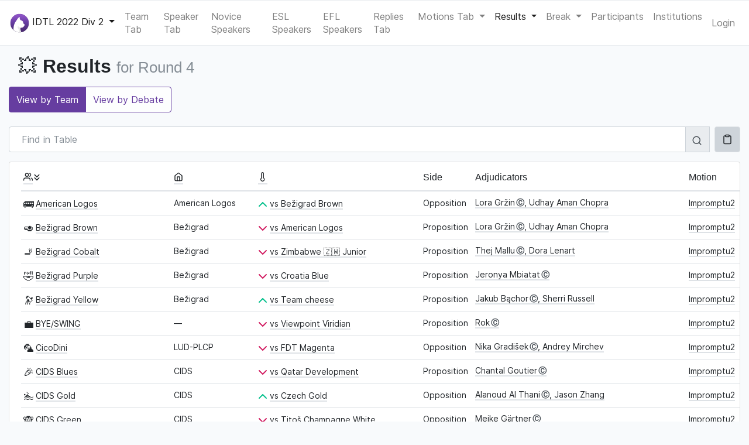

--- FILE ---
content_type: text/html; charset=utf-8
request_url: https://tab.debate.si/idtl-22-div2/results/round/4/
body_size: 14090
content:
<!DOCTYPE html>

<html lang="en">
<head>

  <meta charset="utf-8">
  <meta http-equiv="X-UA-Compatible" content="IE=edge">
  <meta name="viewport" content="width=device-width, initial-scale=1, shrink-to-fit=no">

  <title>IDTL 2022 Div 2 | Results</title>

  
    
  
  <meta name="description" content="The tab for IDTL 2022 Div 2 runs on Tabbycat, a source-available tab system for a variety of parliamentary debating formats" />
  <meta property="og:description" content="The tab for IDTL 2022 Div 2 runs on Tabbycat, a source-available tab system for a variety of parliamentary debating formats" />
  <meta property="og:image" content="/static/logo-social.png" />

  <link rel="preload" href="/static/fonts/Inter-Regular.woff2" as="font" type="font/woff2">
  <link rel="icon" type="image/png" href="/static/logo-32x32.png" sizes="32x32" />
  <link rel="icon" type="image/png" href="/static/logo-16x16.png" sizes="16x16" />
  <link rel="mask-icon" href="/static/safari-tab.svg" color="rgb(102, 61, 160)">
  <link rel="stylesheet" type="text/css" href="/static/css/style.css" />
  
  

  
  <link href="/static/vue/js/app.js" rel=preload as=script>
  

  <!-- Analytics -->
  <script>
    window.ga=window.ga||function(){(ga.q=ga.q||[]).push(arguments)};ga.l=+new Date;
    ga('create', 'UA-314178-25', 'auto');
    ga('set', 'dimension1', '2.9.3');
    ga('set', 'dimension2', window.location.hostname);
    ga('send', 'pageview');
    </script>
    <script async src='https://www.google-analytics.com/analytics.js'></script>
  </script>
  

  
</head>

<body class="">

  
    
      

<nav class="navbar navbar-expand-lg navbar-light">

  
  
  
    <div class="nav-item dropdown">

      <button class="btn btn-link mr-2 p-0 navbar-brand dropdown-toggle" id="tournamentdrop"
              data-toggle="dropdown" aria-haspopup="true" aria-expanded="false">
        
          <svg xmlns="http://www.w3.org/2000/svg" xmlns:xlink="http://www.w3.org/1999/xlink" width="33" height="33" viewBox="0 0 256 256">
  <defs><style>.a{fill:none;}.b{opacity:0.5;}.c{fill:#fff;}.d{clip-path:url(#a);}.e{fill:url(#b);}.f{fill:#e8e8e8;}.g{opacity:0.33;}.h{fill:#333;}</style><clipPath id="a"><circle class="a" cx="128" cy="128" r="123"/></clipPath><linearGradient id="b" x1="128" y1="264.14" x2="128" y2="-8.14" gradientUnits="userSpaceOnUse"><stop offset="0" stop-color="#432665"/><stop offset="0.51" stop-color="#663da0"/><stop offset="0.8" stop-color="#864fbf"/><stop offset="1" stop-color="#9758d0"/></linearGradient></defs>
  <title>Tabbycat Logo</title>
  <g class="b"><path class="c" d="M128,7.5a120.5,120.5,0,0,1,85.21,205.71A120.5,120.5,0,1,1,42.79,42.79,119.71,119.71,0,0,1,128,7.5m0-2A122.5,122.5,0,1,0,250.5,128,122.5,122.5,0,0,0,128,5.5Z"/></g><g class="d"><rect class="e" x="-7.13" y="-8.14" width="270.25" height="272.28"/><path class="c" d="M132.5,175.3A204.57,204.57,0,0,0,136,213c4.08,21.71,11.59,41.09,21.55,56.6l-97.59-1.46-9.41-22.92a204.57,204.57,0,0,1-3.46-37.74c0-51.9,18.92-96.84,46.49-118.66,11.37-9,24.21-14.06,37.8-14.06"/><path class="c" d="M58,161.71l131.72-3.32A11.68,11.68,0,0,0,192.83,145c-1.34-3.66-5.21-5.71-5.21-5.71-6.81-3.81-11.94-6.81-12.59-21.94,0,0,2.62-17.75-33-28.5,0,0-7.66-4.71-8.14-7.24"/><path class="c" d="M84.49,99.06s20-44.66,43.78-51.2c0,0,1.52-.2,1.39,1.24a68.8,68.8,0,0,0-.1,12C130.92,77.38,138,91,147.28,97.15l-.95,32.34"/><path class="c" d="M135.07,208.07c-1.18-8.83-3.58-22.8,17.46-19.87,0,0,6.13.29,10-.81C172,184.73,184,176.29,189.74,163A61,61,0,0,0,193,153H58"/><path class="f" d="M112.88,273.33c16.89-49.43-3.23-70.38-3.23-70.38-16.6-22.08-2.26-36.66-2.26-36.66C127.06,190,154.75,187.81,155,188a26.08,26.08,0,0,0-7.31.09,11.94,11.94,0,0,0-9.82,13c1.14,11.33,4.66,37,24.57,69.22"/></g><g class="g"><path class="h" d="M128,7a121,121,0,0,1,85.56,206.56A121,121,0,0,1,42.44,42.44,120.21,120.21,0,0,1,128,7m0-2A123,123,0,1,0,251,128,123,123,0,0,0,128,5Z"/></g>
</svg>

        
        IDTL 2022 Div 2
      </button>

      <div class="dropdown-menu" aria-labelledby="tournamentdrop">

        

          

          

          <a class="dropdown-item px-2" href="/lj-pre-wudc-25/">
            
              <i data-feather="award"></i>
              LJ Pre-WUDC 2025
            
          </a>

          <div class="dropdown-divider"></div>
        

          

          

          <a class="dropdown-item px-2" href="/pds-2025/">
            
              <i data-feather="award"></i>
              PDS 2025
            
          </a>

          <div class="dropdown-divider"></div>
        

        

        <a class="dropdown-item px-2" href="/"><i data-feather="home"></i>Site Home</a>
      </div>

    </div>
  

  <button class="navbar-toggler" type="button" data-toggle="collapse" data-target="#collapsed-main-nav" aria-controls="collapsed-main-nav" aria-expanded="false" aria-label="Toggle navigation">
    <span class="navbar-toggler-icon"></span>
  </button>

  <div class="collapse navbar-collapse pt-3 pt-md-0 pb-2 pb-md-0" id="collapsed-main-nav">

    <ul class="navbar-nav mr-auto">

      
        

<!-- TAB RELEASES -->

  <li class="nav-item ">
    <a class="nav-link" href="/idtl-22-div2/tab/team/">Team Tab</a>
  </li>


  


  <li class="nav-item ">
    <a class="nav-link" href="/idtl-22-div2/tab/speaker/">Speaker Tab</a>
  </li>


  
    
      <li>
        <a class="nav-link" href="/idtl-22-div2/tab/speaker/novice/">
          Novice Speakers
        </a>
      </li>
    
  
    
      <li>
        <a class="nav-link" href="/idtl-22-div2/tab/speaker/esl/">
          ESL Speakers
        </a>
      </li>
    
  
    
      <li>
        <a class="nav-link" href="/idtl-22-div2/tab/speaker/efl/">
          EFL Speakers
        </a>
      </li>
    
  


  <li class="nav-item ">
    <a class="nav-link" href="/idtl-22-div2/tab/replies/">Replies Tab</a>
  </li>



  
    <li class="nav-item dropdown ">
      <a class="nav-link dropdown-toggle" href="#" id="motionsDrop"
         data-toggle="dropdown" aria-haspopup="true" aria-expanded="false">
        Motions Tab
      </a>
      <div class="dropdown-menu" aria-labelledby="motionsDrop">
        <a class="dropdown-item" href="/idtl-22-div2/motions/statistics/">By round</a>
        <a class="dropdown-item" href="/idtl-22-div2/motions/statistics/global/">Globally</a>
      </div>
    </li>
  


<!-- DRAW RELEASES -->


<!-- CHECK INS -->


<!-- RESULTS RELEASES -->

  <li class="nav-item dropdown ">
    <a class="nav-link dropdown-toggle" href="#" id="roundsDrop"
       data-toggle="dropdown" aria-haspopup="true" aria-expanded="false">
       Results
    </a>
    <div class="dropdown-menu" aria-labelledby="roundsDrop">
      
        <a class="dropdown-item" href="/idtl-22-div2/results/round/1/">
          Round 1
        </a>
      
        <a class="dropdown-item" href="/idtl-22-div2/results/round/2/">
          Round 2
        </a>
      
        <a class="dropdown-item" href="/idtl-22-div2/results/round/3/">
          Round 3
        </a>
      
        <a class="dropdown-item" href="/idtl-22-div2/results/round/4/">
          Round 4
        </a>
      
        <a class="dropdown-item" href="/idtl-22-div2/results/round/5/">
          Round 5
        </a>
      
        <a class="dropdown-item" href="/idtl-22-div2/results/round/6/">
          Round 6
        </a>
      
    </div>
  </li>


<!-- BREAK RELEASES -->


  <li class="nav-item dropdown ">
    <a class="nav-link dropdown-toggle" href="#" id="breakdrop"
       data-toggle="dropdown" aria-haspopup="true" aria-expanded="false">
      Break
    </a>
    <div class="dropdown-menu" aria-labelledby="breakdrop">
      
        
          <a class="dropdown-item" href="/idtl-22-div2/break/teams/open/">
            Open
          </a>
        
      
      
    </div>
  </li>


<!-- MISC -->





  <li class="nav-item ">
    <a class="nav-link" href="/idtl-22-div2/participants/list/">Participants</a>
  </li>


  <li class="nav-item ">
    <a class="nav-link" href="/idtl-22-div2/participants/institutions/">Institutions</a>
  </li>





      

    </ul>

    <ul class="navbar-nav navbar-my-lg-0">
      <li class="nav-item">
        
          <a class="nav-link" href="/accounts/login/">
            Login
          </a>
        
      </li>
    </ul>

  </div>

</nav>

    
  

  <div class="container-fluid">

    

    
      <div class="row d-print-none " id="pageTitle">

        <div class="col-md m-3 h2 d-flex align-items-center">

          <div class="min-height: 100px;">
            
              <span class="emoji">💥</span>
              Results
            
            
              <small class="text-muted d-md-inline d-block">for Round 4</small>
            
          </div>

        </div>

      </div>
    

    

      <div class="row page-navs">
        <div class="col">
          <div class="d-lg-flex justify-content-lg-between">
            
  <div class="btn-group">
    <a class="btn btn-outline-primary active" href="?view=team">
      View by Team
    </a>
    <a class="btn btn-outline-primary " href="?view=debate">
      View by Debate
    </a>
  </div>
  

            
          </div>
        </div>
      </div>

      <div class="row d-print-none">
        <div class="col" id="messages-container">
          
          
        </div>
      </div>

    

    <div class="row">
      <div class="col">
        

  <div id="vueMount">
    <tables-container :tables-data="tablesData"
                      orientation="columns">
    </tables-container>
  </div>


      </div>
    </div>

    

  </div>

  
    <footer class="footer">
      <div class="container-fluid">
        



<div class="row mt-3">

  <div class="navbar navbar-light container-fluid small">

    <div class="row mt-3 mb-2">

      <div class="col-lg-6 col-md-5">
        <h6 class="d-inline-block">
          
            IDTL 2022 Div 2 runs on Tabbycat 2.9.3 (Ragdoll)
          
        </h6>
        <p class="text-muted">
          Tabbycat is an open-source project developed by volunteers and is free to use.
          
            For a tournament of this size, we suggest <a href="https://opencollective.com/tabbycat/contribute/licensing-29466/checkout?amount=73">a donation of <strong>$73</strong></a>.
            <a href="https://opencollective.com/tabbycat">
              Learn more about donating.
            </a>
          
        </p>
      </div>

      <div class="col-lg-4 col-md-4 mt-2 mt-md-0">
        <h6 class="d-inline-block">Still timing debates with the stopwatch app?</h6>
        <p class="text-muted">
          Using an app designed for debate timekeeping makes speaking and adjudicating easier! Check out <a href="https://itunes.apple.com/app/apple-store/id1156065589?pt=814172&ct=Tabbycat%20Installs&mt=8">Timekept</a> (iPhone/iPad) or <a href="https://play.google.com/store/apps/details?id=net.czlee.debatekeeper&referrer=utm_source%3Dtabbycat%26utm_medium%3Dfooter">Debatekeeper</a> (Android).
        </p>
      </div>

      <div class="col-lg-2 col-md-3 mt-2 mt-md-0">
        <h6 class="d-inline-block">Our Organisation</h6>
        <p class="text-muted">
          Tabbycat is supported by the <a href="https://tabbycat-debate.org/">Tabbycat Debate Association</a>, a non-profit for advancing open debate technology.
        </p>
      </div>

     <div class="w-100"></div>

      <div class="col mt-2">
        <ul class="nav justify-content-center">
          <li class="nav-item p-2">
            <i data-feather="globe"></i>
            <a class="nav-link p-0 d-inline-block" href="#" data-toggle="modal" data-target="#setLanguageModal">
              
              Language 
            </a>
          </li>
          <li class="nav-item p-2">
            <i data-feather="github"></i>
            <a class="nav-link p-0 d-inline-block" href="https://github.com/TabbycatDebate/tabbycat/">
              GitHub
            </a>
          </li>
          <li class="nav-item p-2">
            <i data-feather="book"></i>
            <a class="nav-link p-0 d-inline-block" href="https://tabbycat.readthedocs.io/en/stable/">
              Documentation
            </a>
          </li>
          <li class="nav-item p-2">
            <i data-feather="help-circle"></i>
            <a class="nav-link p-0 d-inline-block" href="https://tabbycat.readthedocs.io/en/stable/about/support.html">
              Support
            </a>
          </li>
          <li class="nav-item p-2">
            <i data-feather="facebook"></i>
            <a class="nav-link p-0 d-inline-block" href="https://www.facebook.com/TabbycatDebate/">
              Facebook
            </a>
          </li>
          <li class="nav-item p-2">
            <i data-feather="upload-cloud"></i>
            <a class="nav-link p-0 d-inline-block" href="https://github.com/TabbycatDebate/tabbycat#%EF%B8%8F-installation">
              Set Up A Copy
            </a>
          </li>
        </ul>
      </div>
    </div>

  </div>
</div>

<div class="modal fade" id="setLanguageModal" tabindex="-1" role="dialog" aria-hidden="true">
  <div class="modal-dialog modal-dialog-centered" role="document">
    <div class="modal-content">
      <div class="modal-header">
        <h5 class="modal-title">Change Language</h5>
        <button type="button" class="close" data-dismiss="modal" aria-label="Close">
          <span aria-hidden="true">&times;</span>
        </button>
      </div>
      <div class="modal-body">
        <form action="/i18n/setlang/" method="post"><input type="hidden" name="csrfmiddlewaretoken" value="mWwLuiIbtK5AeWZ4RcMdi4gXtBNkcKB6Vyzus06BSLk5MvoD0mc5TfxmgPRta13F">
          <input name="next" type="hidden" value="">
          <select name="language" class="custom-select">
              
              
              
                <option value="ar">
                  العربيّة (ar)
                </option>
              
                <option value="ast">
                  asturianu (ast)
                </option>
              
                <option value="bn">
                  বাংলা (bn)
                </option>
              
                <option value="bg">
                  български (bg)
                </option>
              
                <option value="ca">
                  català (ca)
                </option>
              
                <option value="cs">
                  česky (cs)
                </option>
              
                <option value="de">
                  Deutsch (de)
                </option>
              
                <option value="en" selected>
                  English (en)
                </option>
              
                <option value="es">
                  español (es)
                </option>
              
                <option value="fr">
                  français (fr)
                </option>
              
                <option value="he">
                  עברית (he)
                </option>
              
                <option value="hi">
                  हिंदी (hi)
                </option>
              
                <option value="id">
                  Bahasa Indonesia (id)
                </option>
              
                <option value="it">
                  italiano (it)
                </option>
              
                <option value="ja">
                  日本語 (ja)
                </option>
              
                <option value="kk">
                  Қазақ (kk)
                </option>
              
                <option value="ms">
                  Bahasa Melayu (ms)
                </option>
              
                <option value="pt">
                  Português (pt)
                </option>
              
                <option value="ro">
                  Română (ro)
                </option>
              
                <option value="ru">
                  Русский (ru)
                </option>
              
                <option value="tr">
                  Türkçe (tr)
                </option>
              
                <option value="vi">
                  Tiếng Việt (vi)
                </option>
              
                <option value="zh-hans">
                  简体中文 (zh-hans)
                </option>
              
                <option value="tzl">
                  Translation (tzl)
                </option>
              
          </select>
          <input class="btn btn-primary btn-block mt-3" type="submit" value="Use this language">
        </form>
      </div>
    </div>
  </div>
</div>


      </div>
    </footer>
  

  
    <div class="modal fade" id="modalAlert" tabindex="-1" role="dialog" aria-hidden="true">
      <div class="modal-dialog modal-dialog-centered modal-lg">
        <div class="modal-content">
          <div class="modal-header h4 text-center"></div>
          <div class="modal-body"></div>
        </div>
      </div>
    </div>
  

  

  <script>
    // Set table data as a global from template variable
    window.vueData = {
      tablesData: [{"head": [{"key": "team", "tooltip": "Team", "icon": "users"}, {"key": "institution", "icon": "home", "tooltip": "Institution"}, {"key": "result", "tooltip": "Result", "icon": "thermometer"}, {"key": "side", "title": "Side"}, {"key": "adjudicators", "title": "Adjudicators"}, {"key": "motion", "title": "Motion"}], "data": [[{"text": "Qatar Um Ghanim", "emoji": "\ud83c\udf36", "sort": "Qatar Um Ghanim", "class": "team-name no-wrap", "popover": {"title": "Qatar Um Ghanim", "content": [{"text": "Fateem Al Qahtani, Mira Khalid Hussain, Nasser Almohanadi, Sara Diab"}, {"text": "View Qatar Um Ghanim's Record", "link": "/idtl-22-div2/participants/team/135/"}]}}, {"text": "Qatar"}, {"text": " vs Germany Black", "popover": {"content": [{"text": "Leander Mathissen, Noa Fuchs, Siyi Xu, Marie Daub"}, {"text": "View Germany Black's Record", "link": "/idtl-22-div2/participants/team/141/"}], "title": "Lost to Germany Black"}, "class": "no-wrap", "icon": "chevron-down", "iconClass": "text-danger result-icon", "sort": 1}, {"text": "Proposition"}, {"class": "adjudicator-name", "text": "<span class=\"d-inline\">Kieran Bergh<i class='adj-symbol'>\u24b8</i></span>", "popover": {"title": "Debate Adjudicators", "content": [{"text": "View Kieran's  (ES) Record", "link": "/idtl-22-div2/participants/adjudicator/1325/"}]}}, {"text": "Impromptu2", "popover": {"content": [{"text": "This house regrets the existence of ethnic minority political parties"}]}}], [{"text": "Germany Black", "emoji": "\ud83d\udcc9", "sort": "Germany Black", "class": "team-name no-wrap", "popover": {"title": "Germany Black", "content": [{"text": "Leander Mathissen, Noa Fuchs, Siyi Xu, Marie Daub"}, {"text": "View Germany Black's Record", "link": "/idtl-22-div2/participants/team/141/"}]}}, {"text": "DSG"}, {"text": " vs Qatar Um Ghanim", "popover": {"content": [{"text": "Fateem Al Qahtani, Mira Khalid Hussain, Nasser Almohanadi, Sara Diab"}, {"text": "View Qatar Um Ghanim's Record", "link": "/idtl-22-div2/participants/team/135/"}], "title": "Won against Qatar Um Ghanim"}, "class": "no-wrap", "icon": "chevron-up", "iconClass": "text-success result-icon", "sort": 2}, {"text": "Opposition"}, {"class": "adjudicator-name", "text": "<span class=\"d-inline\">Kieran Bergh<i class='adj-symbol'>\u24b8</i></span>", "popover": {"title": "Debate Adjudicators", "content": [{"text": "View Kieran's  (ES) Record", "link": "/idtl-22-div2/participants/adjudicator/1325/"}]}}, {"text": "Impromptu2", "popover": {"content": [{"text": "This house regrets the existence of ethnic minority political parties"}]}}], [{"text": "Qatar Bu Ghanim", "emoji": "\ud83d\udc4c", "sort": "Qatar Bu Ghanim", "class": "team-name no-wrap", "popover": {"title": "Qatar Bu Ghanim", "content": [{"text": "Alreem Al Aqaily, Moza Al Hajri, Sara Al-Maadeed, Fatima Al Thani"}, {"text": "View Qatar Bu Ghanim's Record", "link": "/idtl-22-div2/participants/team/134/"}]}}, {"text": "Qatar"}, {"text": " vs Team Lithuania Dev", "popover": {"content": [{"text": "Martyna Sk\u0117ryt\u0117, August\u0117 Jurjonait\u0117, Gust\u0117 Malinauskait\u0117, Jurgis Kemeklis, Gust\u0117 Domskyt\u0117"}, {"text": "View Team Lithuania Dev's Record", "link": "/idtl-22-div2/participants/team/200/"}], "title": "Won against Team Lithuania Dev"}, "class": "no-wrap", "icon": "chevron-up", "iconClass": "text-success result-icon", "sort": 2}, {"text": "Proposition"}, {"class": "adjudicator-name", "text": "<span class=\"d-inline\">Matija Pu\u0161nik<i class='adj-symbol'>\u24b8</i></span><div class='clearfix pt-1 pb-1 d-block d-md-none'> </div><span class='d-none d-md-inline'>, </span><span class=\"d-inline\">Aqeelah Wahid</span>", "popover": {"title": "Debate Adjudicators", "content": [{"text": "View Matija's  (chair, Be\u017eigrad) Record", "link": "/idtl-22-div2/participants/adjudicator/1114/"}, {"text": "View Aqeelah's  (panellist, CIDS) Record", "link": "/idtl-22-div2/participants/adjudicator/1364/"}]}}, {"text": "Impromptu2", "popover": {"content": [{"text": "This house regrets the existence of ethnic minority political parties"}]}}], [{"text": "Team Lithuania Dev", "emoji": "\ud83e\udd20", "sort": "Team Lithuania Dev", "class": "team-name", "popover": {"title": "Team Lithuania Dev", "content": [{"text": "Martyna Sk\u0117ryt\u0117, August\u0117 Jurjonait\u0117, Gust\u0117 Malinauskait\u0117, Jurgis Kemeklis, Gust\u0117 Domskyt\u0117"}, {"text": "View Team Lithuania Dev's Record", "link": "/idtl-22-div2/participants/team/200/"}]}}, {"text": "TLW"}, {"text": " vs Qatar Bu Ghanim", "popover": {"content": [{"text": "Alreem Al Aqaily, Moza Al Hajri, Sara Al-Maadeed, Fatima Al Thani"}, {"text": "View Qatar Bu Ghanim's Record", "link": "/idtl-22-div2/participants/team/134/"}], "title": "Lost to Qatar Bu Ghanim"}, "class": "no-wrap", "icon": "chevron-down", "iconClass": "text-danger result-icon", "sort": 1}, {"text": "Opposition"}, {"class": "adjudicator-name", "text": "<span class=\"d-inline\">Matija Pu\u0161nik<i class='adj-symbol'>\u24b8</i></span><div class='clearfix pt-1 pb-1 d-block d-md-none'> </div><span class='d-none d-md-inline'>, </span><span class=\"d-inline\">Aqeelah Wahid</span>", "popover": {"title": "Debate Adjudicators", "content": [{"text": "View Matija's  (chair, Be\u017eigrad) Record", "link": "/idtl-22-div2/participants/adjudicator/1114/"}, {"text": "View Aqeelah's  (panellist, CIDS) Record", "link": "/idtl-22-div2/participants/adjudicator/1364/"}]}}, {"text": "Impromptu2", "popover": {"content": [{"text": "This house regrets the existence of ethnic minority political parties"}]}}], [{"text": "FDT Cyan", "emoji": "\ud83e\udd6c", "sort": "FDT Cyan", "class": "team-name no-wrap", "popover": {"title": "FDT Cyan", "content": [{"text": "Alvin Liang, Shine Wu, Ivy Lin, Ann Wang"}, {"text": "View FDT Cyan's Record", "link": "/idtl-22-div2/participants/team/128/"}]}}, {"text": "FA"}, {"text": " vs SA WSDC", "popover": {"content": [{"text": "Marcus Cordeiro, Christina Vaudran, Russell Davis, Nathan Fobian, Katlego Mokgosi"}, {"text": "View SA WSDC's Record", "link": "/idtl-22-div2/participants/team/181/"}], "title": "Lost to SA WSDC"}, "class": "no-wrap", "icon": "chevron-down", "iconClass": "text-danger result-icon", "sort": 1}, {"text": "Proposition"}, {"class": "adjudicator-name", "text": "<span class=\"d-inline\">Yordan Demirov<i class='adj-symbol'>\u24b8</i></span>", "popover": {"title": "Debate Adjudicators", "content": [{"text": "View Yordan's  (UAC) Record", "link": "/idtl-22-div2/participants/adjudicator/908/"}]}}, {"text": "Impromptu2", "popover": {"content": [{"text": "This house regrets the existence of ethnic minority political parties"}]}}], [{"text": "SA WSDC", "emoji": "\ud83d\udc27", "sort": "SA WSDC", "class": "team-name no-wrap", "popover": {"title": "SA WSDC", "content": [{"text": "Marcus Cordeiro, Christina Vaudran, Russell Davis, Nathan Fobian, Katlego Mokgosi"}, {"text": "View SA WSDC's Record", "link": "/idtl-22-div2/participants/team/181/"}]}}, {"text": "SA WSDC"}, {"text": " vs FDT Cyan", "popover": {"content": [{"text": "Alvin Liang, Shine Wu, Ivy Lin, Ann Wang"}, {"text": "View FDT Cyan's Record", "link": "/idtl-22-div2/participants/team/128/"}], "title": "Won against FDT Cyan"}, "class": "no-wrap", "icon": "chevron-up", "iconClass": "text-success result-icon", "sort": 2}, {"text": "Opposition"}, {"class": "adjudicator-name", "text": "<span class=\"d-inline\">Yordan Demirov<i class='adj-symbol'>\u24b8</i></span>", "popover": {"title": "Debate Adjudicators", "content": [{"text": "View Yordan's  (UAC) Record", "link": "/idtl-22-div2/participants/adjudicator/908/"}]}}, {"text": "Impromptu2", "popover": {"content": [{"text": "This house regrets the existence of ethnic minority political parties"}]}}], [{"text": "Be\u017eigrad Purple", "emoji": "\ud83e\udd23", "sort": "Be\u017eigrad Purple", "class": "team-name no-wrap", "popover": {"title": "Be\u017eigrad Purple", "content": [{"text": "Vid Verstov\u0161ek, Anna Sitki, Hannah Tefera, Gal Kvas"}, {"text": "View Be\u017eigrad Purple's Record", "link": "/idtl-22-div2/participants/team/195/"}]}}, {"text": "Be\u017eigrad"}, {"text": " vs Croatia Blue", "popover": {"content": [{"text": "Ema Vlaj\u010devi\u0107, Antonio Vrabec, Lucija Bari\u0107"}, {"text": "View Croatia Blue's Record", "link": "/idtl-22-div2/participants/team/74/"}], "title": "Lost to Croatia Blue"}, "class": "no-wrap", "icon": "chevron-down", "iconClass": "text-danger result-icon", "sort": 1}, {"text": "Proposition"}, {"class": "adjudicator-name", "text": "<span class=\"d-inline\">Jeronya Mbiatat<i class='adj-symbol'>\u24b8</i></span>", "popover": {"title": "Debate Adjudicators", "content": [{"text": "View Jeronya's  (FA) Record", "link": "/idtl-22-div2/participants/adjudicator/944/"}]}}, {"text": "Impromptu2", "popover": {"content": [{"text": "This house regrets the existence of ethnic minority political parties"}]}}], [{"text": "Croatia Blue", "emoji": "\ud83d\ude0e", "sort": "Croatia Blue", "class": "team-name no-wrap", "popover": {"title": "Croatia Blue", "content": [{"text": "Ema Vlaj\u010devi\u0107, Antonio Vrabec, Lucija Bari\u0107"}, {"text": "View Croatia Blue's Record", "link": "/idtl-22-div2/participants/team/74/"}]}}, {"text": "CDS"}, {"text": " vs Be\u017eigrad Purple", "popover": {"content": [{"text": "Vid Verstov\u0161ek, Anna Sitki, Hannah Tefera, Gal Kvas"}, {"text": "View Be\u017eigrad Purple's Record", "link": "/idtl-22-div2/participants/team/195/"}], "title": "Won against Be\u017eigrad Purple"}, "class": "no-wrap", "icon": "chevron-up", "iconClass": "text-success result-icon", "sort": 2}, {"text": "Opposition"}, {"class": "adjudicator-name", "text": "<span class=\"d-inline\">Jeronya Mbiatat<i class='adj-symbol'>\u24b8</i></span>", "popover": {"title": "Debate Adjudicators", "content": [{"text": "View Jeronya's  (FA) Record", "link": "/idtl-22-div2/participants/adjudicator/944/"}]}}, {"text": "Impromptu2", "popover": {"content": [{"text": "This house regrets the existence of ethnic minority political parties"}]}}], [{"text": "Spring Team", "emoji": "\ud83e\udd45", "sort": "Spring Team", "class": "team-name no-wrap", "popover": {"title": "Spring Team", "content": [{"text": "Aya Adnan, Manal Fargani, Adam Amir Ezzedini, Zainab Sardar"}, {"text": "View Spring Team's Record", "link": "/idtl-22-div2/participants/team/179/"}]}}, {"text": "Morocco Dev"}, {"text": " vs Kajuh Deodamnatus", "popover": {"content": [{"text": "Art \u0160pegel, Nik Verstov\u0161ek, Eva Leskovar"}, {"text": "View Kajuh Deodamnatus's Record", "link": "/idtl-22-div2/participants/team/98/"}], "title": "Lost to Kajuh Deodamnatus"}, "class": "no-wrap", "icon": "chevron-down", "iconClass": "text-danger result-icon", "sort": 1}, {"text": "Proposition"}, {"class": "adjudicator-name", "text": "<span class=\"d-inline\">Anshuman Mishra<i class='adj-symbol'>\u24b8</i></span>", "popover": {"title": "Debate Adjudicators", "content": [{"text": "View Anshuman's  (CAN (ind.)) Record", "link": "/idtl-22-div2/participants/adjudicator/1116/"}]}}, {"text": "Impromptu2", "popover": {"content": [{"text": "This house regrets the existence of ethnic minority political parties"}]}}], [{"text": "Kajuh Deodamnatus", "emoji": "\ud83d\udc90", "sort": "Kajuh Deodamnatus", "class": "team-name no-wrap", "popover": {"title": "Kajuh Deodamnatus", "content": [{"text": "Art \u0160pegel, Nik Verstov\u0161ek, Eva Leskovar"}, {"text": "View Kajuh Deodamnatus's Record", "link": "/idtl-22-div2/participants/team/98/"}]}}, {"text": "I. gim v Celju"}, {"text": " vs Spring Team", "popover": {"content": [{"text": "Aya Adnan, Manal Fargani, Adam Amir Ezzedini, Zainab Sardar"}, {"text": "View Spring Team's Record", "link": "/idtl-22-div2/participants/team/179/"}], "title": "Won against Spring Team"}, "class": "no-wrap", "icon": "chevron-up", "iconClass": "text-success result-icon", "sort": 2}, {"text": "Opposition"}, {"class": "adjudicator-name", "text": "<span class=\"d-inline\">Anshuman Mishra<i class='adj-symbol'>\u24b8</i></span>", "popover": {"title": "Debate Adjudicators", "content": [{"text": "View Anshuman's  (CAN (ind.)) Record", "link": "/idtl-22-div2/participants/adjudicator/1116/"}]}}, {"text": "Impromptu2", "popover": {"content": [{"text": "This house regrets the existence of ethnic minority political parties"}]}}], [{"text": "FDT Blue", "emoji": "\ud83e\udd91", "sort": "FDT Blue", "class": "team-name no-wrap", "popover": {"title": "FDT Blue", "content": [{"text": "William He, Max Chen, Ryan Li, Kennedy Kopke, Joseph Luo"}, {"text": "View FDT Blue's Record", "link": "/idtl-22-div2/participants/team/125/"}]}}, {"text": "FA"}, {"text": " vs Kajuh Insania", "popover": {"content": [{"text": "Marisa Zorec, Nina Ellen Blake, Lan Gradi\u0161ek, Ajda U\u0161en"}, {"text": "View Kajuh Insania's Record", "link": "/idtl-22-div2/participants/team/99/"}], "title": "Won against Kajuh Insania"}, "class": "no-wrap", "icon": "chevron-up", "iconClass": "text-success result-icon", "sort": 2}, {"text": "Proposition"}, {"class": "adjudicator-name", "text": "<span class=\"d-inline\">Alexandr Su\u0161i\u0107<i class='adj-symbol'>\u24b8</i></span>", "popover": {"title": "Debate Adjudicators", "content": [{"text": "View Alexandr's  (CDA (Czech)) Record", "link": "/idtl-22-div2/participants/adjudicator/1104/"}]}}, {"text": "Impromptu2", "popover": {"content": [{"text": "This house regrets the existence of ethnic minority political parties"}]}}], [{"text": "Kajuh Insania", "emoji": "\ud83c\udf2a", "sort": "Kajuh Insania", "class": "team-name no-wrap", "popover": {"title": "Kajuh Insania", "content": [{"text": "Marisa Zorec, Nina Ellen Blake, Lan Gradi\u0161ek, Ajda U\u0161en"}, {"text": "View Kajuh Insania's Record", "link": "/idtl-22-div2/participants/team/99/"}]}}, {"text": "I. gim v Celju"}, {"text": " vs FDT Blue", "popover": {"content": [{"text": "William He, Max Chen, Ryan Li, Kennedy Kopke, Joseph Luo"}, {"text": "View FDT Blue's Record", "link": "/idtl-22-div2/participants/team/125/"}], "title": "Lost to FDT Blue"}, "class": "no-wrap", "icon": "chevron-down", "iconClass": "text-danger result-icon", "sort": 1}, {"text": "Opposition"}, {"class": "adjudicator-name", "text": "<span class=\"d-inline\">Alexandr Su\u0161i\u0107<i class='adj-symbol'>\u24b8</i></span>", "popover": {"title": "Debate Adjudicators", "content": [{"text": "View Alexandr's  (CDA (Czech)) Record", "link": "/idtl-22-div2/participants/adjudicator/1104/"}]}}, {"text": "Impromptu2", "popover": {"content": [{"text": "This house regrets the existence of ethnic minority political parties"}]}}], [{"text": "Team Mexico Green", "emoji": "\ud83e\uddb9", "sort": "Team Mexico Green", "class": "team-name no-wrap", "popover": {"title": "Team Mexico Green", "content": [{"text": "Valeria Pati\u00f1o, Pedro Shveid, Sofia Morales, Julio Scherer"}, {"text": "View Team Mexico Green's Record", "link": "/idtl-22-div2/participants/team/97/"}]}}, {"text": "TM"}, {"text": " vs etc. etc.", "popover": {"content": [{"text": "Andrew Liu, Elizabeth Li, Sherry Shu, Andrew Shi, David Zu"}, {"text": "View etc. etc.'s Record", "link": "/idtl-22-div2/participants/team/82/"}], "title": "Lost to etc. etc."}, "class": "no-wrap", "icon": "chevron-down", "iconClass": "text-danger result-icon", "sort": 1}, {"text": "Proposition"}, {"class": "adjudicator-name", "text": "<span class=\"d-inline\">Metka Vodu\u0161ek<i class='adj-symbol'>\u24b8</i></span>", "popover": {"title": "Debate Adjudicators", "content": [{"text": "View Metka's  (I. gim v Celju) Record", "link": "/idtl-22-div2/participants/adjudicator/976/"}]}}, {"text": "Impromptu2", "popover": {"content": [{"text": "This house regrets the existence of ethnic minority political parties"}]}}], [{"text": "etc. etc.", "emoji": "\ud83c\udf6b", "sort": "etc. etc.", "class": "team-name no-wrap", "popover": {"title": "etc. etc.", "content": [{"text": "Andrew Liu, Elizabeth Li, Sherry Shu, Andrew Shi, David Zu"}, {"text": "View etc. etc.'s Record", "link": "/idtl-22-div2/participants/team/82/"}]}}, {"text": "EE"}, {"text": " vs Team Mexico Green", "popover": {"content": [{"text": "Valeria Pati\u00f1o, Pedro Shveid, Sofia Morales, Julio Scherer"}, {"text": "View Team Mexico Green's Record", "link": "/idtl-22-div2/participants/team/97/"}], "title": "Won against Team Mexico Green"}, "class": "no-wrap", "icon": "chevron-up", "iconClass": "text-success result-icon", "sort": 2}, {"text": "Opposition"}, {"class": "adjudicator-name", "text": "<span class=\"d-inline\">Metka Vodu\u0161ek<i class='adj-symbol'>\u24b8</i></span>", "popover": {"title": "Debate Adjudicators", "content": [{"text": "View Metka's  (I. gim v Celju) Record", "link": "/idtl-22-div2/participants/adjudicator/976/"}]}}, {"text": "Impromptu2", "popover": {"content": [{"text": "This house regrets the existence of ethnic minority political parties"}]}}], [{"text": "Tito\u0161 Champagne White", "emoji": "\ud83d\udd0b", "sort": "Tito\u0161 Champagne White", "class": "team-name", "popover": {"title": "Tito\u0161 Champagne White", "content": [{"text": "Karmen Mare \u010ci\u010dak, Erika Keli\u0161, Hanan Al Issa, Bruno Jelusi\u0107"}, {"text": "View Tito\u0161 Champagne White's Record", "link": "/idtl-22-div2/participants/team/177/"}]}}, {"text": "Titu\u0161a Brezova\u010dkog"}, {"text": " vs CIDS Green", "popover": {"content": [{"text": "Hajara Abdul Wahid, Fara Awsaf, Meeza Mumthaz"}, {"text": "View CIDS Green's Record", "link": "/idtl-22-div2/participants/team/173/"}], "title": "Won against CIDS Green"}, "class": "no-wrap", "icon": "chevron-up", "iconClass": "text-success result-icon", "sort": 2}, {"text": "Proposition"}, {"class": "adjudicator-name", "text": "<span class=\"d-inline\">Meike G\u00e4rtner<i class='adj-symbol'>\u24b8</i></span>", "popover": {"title": "Debate Adjudicators", "content": [{"text": "View Meike's  (DSG) Record", "link": "/idtl-22-div2/participants/adjudicator/984/"}]}}, {"text": "Impromptu2", "popover": {"content": [{"text": "This house regrets the existence of ethnic minority political parties"}]}}], [{"text": "CIDS Green", "emoji": "\ud83d\ude48", "sort": "CIDS Green", "class": "team-name no-wrap", "popover": {"title": "CIDS Green", "content": [{"text": "Hajara Abdul Wahid, Fara Awsaf, Meeza Mumthaz"}, {"text": "View CIDS Green's Record", "link": "/idtl-22-div2/participants/team/173/"}]}}, {"text": "CIDS"}, {"text": " vs Tito\u0161 Champagne White", "popover": {"content": [{"text": "Karmen Mare \u010ci\u010dak, Erika Keli\u0161, Hanan Al Issa, Bruno Jelusi\u0107"}, {"text": "View Tito\u0161 Champagne White's Record", "link": "/idtl-22-div2/participants/team/177/"}], "title": "Lost to Tito\u0161 Champagne White"}, "class": "no-wrap", "icon": "chevron-down", "iconClass": "text-danger result-icon", "sort": 1}, {"text": "Opposition"}, {"class": "adjudicator-name", "text": "<span class=\"d-inline\">Meike G\u00e4rtner<i class='adj-symbol'>\u24b8</i></span>", "popover": {"title": "Debate Adjudicators", "content": [{"text": "View Meike's  (DSG) Record", "link": "/idtl-22-div2/participants/adjudicator/984/"}]}}, {"text": "Impromptu2", "popover": {"content": [{"text": "This house regrets the existence of ethnic minority political parties"}]}}], [{"text": "Sava 1", "emoji": "\ud83e\udd1d", "sort": "Sava 1", "class": "team-name no-wrap", "popover": {"title": "Sava 1", "content": [{"text": "Bianca Cristina Tecaru, Madalina Damian, Teodora Elena Moraru"}, {"text": "View Sava 1's Record", "link": "/idtl-22-div2/participants/team/167/"}]}}, {"text": "Sava Debate"}, {"text": " vs CIDS Rainbows", "popover": {"content": [{"text": "Dhyani Hapuarachchi, Neth Wijesooriya, Duraicannan Jishnudav"}, {"text": "View CIDS Rainbows's Record", "link": "/idtl-22-div2/participants/team/172/"}], "title": "Lost to CIDS Rainbows"}, "class": "no-wrap", "icon": "chevron-down", "iconClass": "text-danger result-icon", "sort": 1}, {"text": "Proposition"}, {"class": "adjudicator-name", "text": "<span class=\"d-inline\">Paula Djakovi\u0107<i class='adj-symbol'>\u24b8</i></span>", "popover": {"title": "Debate Adjudicators", "content": [{"text": "View Paula's  (CDS) Record", "link": "/idtl-22-div2/participants/adjudicator/872/"}]}}, {"text": "Impromptu2", "popover": {"content": [{"text": "This house regrets the existence of ethnic minority political parties"}]}}], [{"text": "CIDS Rainbows", "emoji": "\ud83c\udd95", "sort": "CIDS Rainbows", "class": "team-name no-wrap", "popover": {"title": "CIDS Rainbows", "content": [{"text": "Dhyani Hapuarachchi, Neth Wijesooriya, Duraicannan Jishnudav"}, {"text": "View CIDS Rainbows's Record", "link": "/idtl-22-div2/participants/team/172/"}]}}, {"text": "CIDS"}, {"text": " vs Sava 1", "popover": {"content": [{"text": "Bianca Cristina Tecaru, Madalina Damian, Teodora Elena Moraru"}, {"text": "View Sava 1's Record", "link": "/idtl-22-div2/participants/team/167/"}], "title": "Won against Sava 1"}, "class": "no-wrap", "icon": "chevron-up", "iconClass": "text-success result-icon", "sort": 2}, {"text": "Opposition"}, {"class": "adjudicator-name", "text": "<span class=\"d-inline\">Paula Djakovi\u0107<i class='adj-symbol'>\u24b8</i></span>", "popover": {"title": "Debate Adjudicators", "content": [{"text": "View Paula's  (CDS) Record", "link": "/idtl-22-div2/participants/adjudicator/872/"}]}}, {"text": "Impromptu2", "popover": {"content": [{"text": "This house regrets the existence of ethnic minority political parties"}]}}], [{"text": "SYK Finland", "emoji": "\ud83e\uddfd", "sort": "SYK Finland", "class": "team-name no-wrap", "popover": {"title": "SYK Finland", "content": [{"text": "Hanna H\u00f6ijer, Utu Kaita, Tanvi Nandikonda, Hugo Ye"}, {"text": "View SYK Finland's Record", "link": "/idtl-22-div2/participants/team/75/"}]}}, {"text": "SYK Finland"}, {"text": " vs Czech Blue", "popover": {"content": [{"text": "Jakub Hlav\u00e1\u010dek, Tom\u00e1\u0161 Galnor, Nina Fo\u0159t\u00edkov\u00e1, Adam \u010cerni\u010dka, Filip Vr\u0165o"}, {"text": "View Czech Blue's Record", "link": "/idtl-22-div2/participants/team/190/"}], "title": "Lost to Czech Blue"}, "class": "no-wrap", "icon": "chevron-down", "iconClass": "text-danger result-icon", "sort": 1}, {"text": "Proposition"}, {"class": "adjudicator-name", "text": "<span class=\"d-inline\">Maj Hrovatin<i class='adj-symbol'>\u24b8</i></span>", "popover": {"title": "Debate Adjudicators", "content": [{"text": "View Maj's  (Be\u017eigrad) Record", "link": "/idtl-22-div2/participants/adjudicator/1102/"}]}}, {"text": "Impromptu2", "popover": {"content": [{"text": "This house regrets the existence of ethnic minority political parties"}]}}], [{"text": "Czech Blue", "emoji": "\ud83d\udece", "sort": "Czech Blue", "class": "team-name no-wrap", "popover": {"title": "Czech Blue", "content": [{"text": "Jakub Hlav\u00e1\u010dek, Tom\u00e1\u0161 Galnor, Nina Fo\u0159t\u00edkov\u00e1, Adam \u010cerni\u010dka, Filip Vr\u0165o"}, {"text": "View Czech Blue's Record", "link": "/idtl-22-div2/participants/team/190/"}]}}, {"text": "CDA (Czech)"}, {"text": " vs SYK Finland", "popover": {"content": [{"text": "Hanna H\u00f6ijer, Utu Kaita, Tanvi Nandikonda, Hugo Ye"}, {"text": "View SYK Finland's Record", "link": "/idtl-22-div2/participants/team/75/"}], "title": "Won against SYK Finland"}, "class": "no-wrap", "icon": "chevron-up", "iconClass": "text-success result-icon", "sort": 2}, {"text": "Opposition"}, {"class": "adjudicator-name", "text": "<span class=\"d-inline\">Maj Hrovatin<i class='adj-symbol'>\u24b8</i></span>", "popover": {"title": "Debate Adjudicators", "content": [{"text": "View Maj's  (Be\u017eigrad) Record", "link": "/idtl-22-div2/participants/adjudicator/1102/"}]}}, {"text": "Impromptu2", "popover": {"content": [{"text": "This house regrets the existence of ethnic minority political parties"}]}}], [{"text": "FDT Magenta", "emoji": "\ud83c\udf15", "sort": "FDT Magenta", "class": "team-name no-wrap", "popover": {"title": "FDT Magenta", "content": [{"text": "Haram Yoo, Victor Zheng, Eva Zhou, Jennifer Nguyen, Ethan Wu"}, {"text": "View FDT Magenta's Record", "link": "/idtl-22-div2/participants/team/127/"}]}}, {"text": "FA"}, {"text": " vs CicoDini", "popover": {"content": [{"text": "Sara Madani, Lisa Puggelli, Diego Calonego, Sara Giovagnoli"}, {"text": "View CicoDini's Record", "link": "/idtl-22-div2/participants/team/89/"}], "title": "Won against CicoDini"}, "class": "no-wrap", "icon": "chevron-up", "iconClass": "text-success result-icon", "sort": 2}, {"text": "Proposition"}, {"class": "adjudicator-name", "text": "<span class=\"d-inline\">Nika Gradi\u0161ek<i class='adj-symbol'>\u24b8</i></span><div class='clearfix pt-1 pb-1 d-block d-md-none'> </div><span class='d-none d-md-inline'>, </span><span class=\"d-inline\">Andrey Mirchev</span>", "popover": {"title": "Debate Adjudicators", "content": [{"text": "View Nika's  (chair, I. gim v Celju) Record", "link": "/idtl-22-div2/participants/adjudicator/902/"}, {"text": "View Andrey's  (panellist, UAC) Record", "link": "/idtl-22-div2/participants/adjudicator/918/"}]}}, {"text": "Impromptu2", "popover": {"content": [{"text": "This house regrets the existence of ethnic minority political parties"}]}}], [{"text": "CicoDini", "emoji": "\ud83e\udd9c", "sort": "CicoDini", "class": "team-name no-wrap", "popover": {"title": "CicoDini", "content": [{"text": "Sara Madani, Lisa Puggelli, Diego Calonego, Sara Giovagnoli"}, {"text": "View CicoDini's Record", "link": "/idtl-22-div2/participants/team/89/"}]}}, {"text": "LUD-PLCP"}, {"text": " vs FDT Magenta", "popover": {"content": [{"text": "Haram Yoo, Victor Zheng, Eva Zhou, Jennifer Nguyen, Ethan Wu"}, {"text": "View FDT Magenta's Record", "link": "/idtl-22-div2/participants/team/127/"}], "title": "Lost to FDT Magenta"}, "class": "no-wrap", "icon": "chevron-down", "iconClass": "text-danger result-icon", "sort": 1}, {"text": "Opposition"}, {"class": "adjudicator-name", "text": "<span class=\"d-inline\">Nika Gradi\u0161ek<i class='adj-symbol'>\u24b8</i></span><div class='clearfix pt-1 pb-1 d-block d-md-none'> </div><span class='d-none d-md-inline'>, </span><span class=\"d-inline\">Andrey Mirchev</span>", "popover": {"title": "Debate Adjudicators", "content": [{"text": "View Nika's  (chair, I. gim v Celju) Record", "link": "/idtl-22-div2/participants/adjudicator/902/"}, {"text": "View Andrey's  (panellist, UAC) Record", "link": "/idtl-22-div2/participants/adjudicator/918/"}]}}, {"text": "Impromptu2", "popover": {"content": [{"text": "This house regrets the existence of ethnic minority political parties"}]}}], [{"text": "Czech Gold", "emoji": "\ud83d\udef9", "sort": "Czech Gold", "class": "team-name no-wrap", "popover": {"title": "Czech Gold", "content": [{"text": "Kirill Rumyantsev, Luk\u00e1\u0161 Michal\u00edk, Jitka Burianov\u00e1, Franti\u0161ek Jemelka"}, {"text": "View Czech Gold's Record", "link": "/idtl-22-div2/participants/team/191/"}]}}, {"text": "CDA (Czech)"}, {"text": " vs CIDS Gold", "popover": {"content": [{"text": "Riveen Pehesara Kumanayaka, Nethuja, Daveen Samaranayake"}, {"text": "View CIDS Gold's Record", "link": "/idtl-22-div2/participants/team/175/"}], "title": "Lost to CIDS Gold"}, "class": "no-wrap", "icon": "chevron-down", "iconClass": "text-danger result-icon", "sort": 1}, {"text": "Proposition"}, {"class": "adjudicator-name", "text": "<span class=\"d-inline\">Alanoud Al Thani<i class='adj-symbol'>\u24b8</i></span><div class='clearfix pt-1 pb-1 d-block d-md-none'> </div><span class='d-none d-md-inline'>, </span><span class=\"d-inline\">Jason Zhang</span>", "popover": {"title": "Debate Adjudicators", "content": [{"text": "View Alanoud's  (chair, Qatar) Record", "link": "/idtl-22-div2/participants/adjudicator/890/"}, {"text": "View Jason's  (panellist, EE) Record", "link": "/idtl-22-div2/participants/adjudicator/1386/"}]}}, {"text": "Impromptu2", "popover": {"content": [{"text": "This house regrets the existence of ethnic minority political parties"}]}}], [{"text": "CIDS Gold", "emoji": "\ud83c\udfca", "sort": "CIDS Gold", "class": "team-name no-wrap", "popover": {"title": "CIDS Gold", "content": [{"text": "Riveen Pehesara Kumanayaka, Nethuja, Daveen Samaranayake"}, {"text": "View CIDS Gold's Record", "link": "/idtl-22-div2/participants/team/175/"}]}}, {"text": "CIDS"}, {"text": " vs Czech Gold", "popover": {"content": [{"text": "Kirill Rumyantsev, Luk\u00e1\u0161 Michal\u00edk, Jitka Burianov\u00e1, Franti\u0161ek Jemelka"}, {"text": "View Czech Gold's Record", "link": "/idtl-22-div2/participants/team/191/"}], "title": "Won against Czech Gold"}, "class": "no-wrap", "icon": "chevron-up", "iconClass": "text-success result-icon", "sort": 2}, {"text": "Opposition"}, {"class": "adjudicator-name", "text": "<span class=\"d-inline\">Alanoud Al Thani<i class='adj-symbol'>\u24b8</i></span><div class='clearfix pt-1 pb-1 d-block d-md-none'> </div><span class='d-none d-md-inline'>, </span><span class=\"d-inline\">Jason Zhang</span>", "popover": {"title": "Debate Adjudicators", "content": [{"text": "View Alanoud's  (chair, Qatar) Record", "link": "/idtl-22-div2/participants/adjudicator/890/"}, {"text": "View Jason's  (panellist, EE) Record", "link": "/idtl-22-div2/participants/adjudicator/1386/"}]}}, {"text": "Impromptu2", "popover": {"content": [{"text": "This house regrets the existence of ethnic minority political parties"}]}}], [{"text": "BYE/SWING", "emoji": "\ud83d\udcbc", "sort": "BYE/SWING", "class": "team-name no-wrap", "popover": {"title": "BYE/SWING", "content": [{"text": "Speaker 1, Speaker 2, Speaker 3"}, {"text": "View BYE/SWING's Record", "link": "/idtl-22-div2/participants/team/212/"}]}}, {"text": "\u2014"}, {"text": " vs Viewpoint Viridian", "popover": {"content": [{"text": "Eden Spalding, Kasey Lee, Nia Blumenfield, Sundiata Enuke, Morgan Omordia"}, {"text": "View Viewpoint Viridian's Record", "link": "/idtl-22-div2/participants/team/152/"}], "title": "Lost to Viewpoint Viridian"}, "class": "no-wrap", "icon": "chevron-down", "iconClass": "text-danger result-icon", "sort": 1}, {"text": "Proposition"}, {"class": "adjudicator-name", "text": "<span class=\"d-inline\">Rok<i class='adj-symbol'>\u24b8</i></span>", "popover": {"title": "Debate Adjudicators", "content": [{"text": "View Rok's  Record", "link": "/idtl-22-div2/participants/adjudicator/1146/"}]}}, {"text": "Impromptu2", "popover": {"content": [{"text": "This house regrets the existence of ethnic minority political parties"}]}}], [{"text": "Viewpoint Viridian", "emoji": "\ud83e\udd28", "sort": "Viewpoint Viridian", "class": "team-name", "popover": {"title": "Viewpoint Viridian", "content": [{"text": "Eden Spalding, Kasey Lee, Nia Blumenfield, Sundiata Enuke, Morgan Omordia"}, {"text": "View Viewpoint Viridian's Record", "link": "/idtl-22-div2/participants/team/152/"}]}}, {"text": "Viewpoint"}, {"text": " vs BYE/SWING", "popover": {"content": [{"text": "Speaker 1, Speaker 2, Speaker 3"}, {"text": "View BYE/SWING's Record", "link": "/idtl-22-div2/participants/team/212/"}], "title": "Won against BYE/SWING"}, "class": "no-wrap", "icon": "chevron-up", "iconClass": "text-success result-icon", "sort": 2}, {"text": "Opposition"}, {"class": "adjudicator-name", "text": "<span class=\"d-inline\">Rok<i class='adj-symbol'>\u24b8</i></span>", "popover": {"title": "Debate Adjudicators", "content": [{"text": "View Rok's  Record", "link": "/idtl-22-div2/participants/adjudicator/1146/"}]}}, {"text": "Impromptu2", "popover": {"content": [{"text": "This house regrets the existence of ethnic minority political parties"}]}}], [{"text": "Be\u017eigrad Cobalt", "emoji": "\ud83d\udeac", "sort": "Be\u017eigrad Cobalt", "class": "team-name no-wrap", "popover": {"title": "Be\u017eigrad Cobalt", "content": [{"text": "Ga\u0161per Leni\u010d, Nejc Isteni\u010d, Vesna Likar"}, {"text": "View Be\u017eigrad Cobalt's Record", "link": "/idtl-22-div2/participants/team/197/"}]}}, {"text": "Be\u017eigrad"}, {"text": " vs Zimbabwe \ud83c\uddff\ud83c\uddfc Junior", "popover": {"content": [{"text": "Lindani Ncube, Pamela Moyo, Shumirai Chigadza, Munesushe Mushosho, Tadiwa Matara"}, {"text": "View Zimbabwe \ud83c\uddff\ud83c\uddfc Junior's Record", "link": "/idtl-22-div2/participants/team/81/"}], "title": "Lost to Zimbabwe \ud83c\uddff\ud83c\uddfc Junior"}, "class": "no-wrap", "icon": "chevron-down", "iconClass": "text-danger result-icon", "sort": 1}, {"text": "Proposition"}, {"class": "adjudicator-name", "text": "<span class=\"d-inline\">Thej Mallu<i class='adj-symbol'>\u24b8</i></span><div class='clearfix pt-1 pb-1 d-block d-md-none'> </div><span class='d-none d-md-inline'>, </span><span class=\"d-inline\">Dora Lenart</span>", "popover": {"title": "Debate Adjudicators", "content": [{"text": "View Thej's  (chair, Independent) Record", "link": "/idtl-22-div2/participants/adjudicator/1120/"}, {"text": "View Dora's  (panellist, II. gim. Maribor) Record", "link": "/idtl-22-div2/participants/adjudicator/1343/"}]}}, {"text": "Impromptu2", "popover": {"content": [{"text": "This house regrets the existence of ethnic minority political parties"}]}}], [{"text": "Zimbabwe \ud83c\uddff\ud83c\uddfc Junior", "emoji": "\ud83d\udc5f", "sort": "Zimbabwe \ud83c\uddff\ud83c\uddfc Junior", "class": "team-name", "popover": {"title": "Zimbabwe \ud83c\uddff\ud83c\uddfc Junior", "content": [{"text": "Lindani Ncube, Pamela Moyo, Shumirai Chigadza, Munesushe Mushosho, Tadiwa Matara"}, {"text": "View Zimbabwe \ud83c\uddff\ud83c\uddfc Junior's Record", "link": "/idtl-22-div2/participants/team/81/"}]}}, {"text": "ZNDT"}, {"text": " vs Be\u017eigrad Cobalt", "popover": {"content": [{"text": "Ga\u0161per Leni\u010d, Nejc Isteni\u010d, Vesna Likar"}, {"text": "View Be\u017eigrad Cobalt's Record", "link": "/idtl-22-div2/participants/team/197/"}], "title": "Won against Be\u017eigrad Cobalt"}, "class": "no-wrap", "icon": "chevron-up", "iconClass": "text-success result-icon", "sort": 2}, {"text": "Opposition"}, {"class": "adjudicator-name", "text": "<span class=\"d-inline\">Thej Mallu<i class='adj-symbol'>\u24b8</i></span><div class='clearfix pt-1 pb-1 d-block d-md-none'> </div><span class='d-none d-md-inline'>, </span><span class=\"d-inline\">Dora Lenart</span>", "popover": {"title": "Debate Adjudicators", "content": [{"text": "View Thej's  (chair, Independent) Record", "link": "/idtl-22-div2/participants/adjudicator/1120/"}, {"text": "View Dora's  (panellist, II. gim. Maribor) Record", "link": "/idtl-22-div2/participants/adjudicator/1343/"}]}}, {"text": "Impromptu2", "popover": {"content": [{"text": "This house regrets the existence of ethnic minority political parties"}]}}], [{"text": "Denging hard, or hardly denging..?", "emoji": "\ud83d\udc7d", "sort": "Denging hard, or hardly denging..?", "class": "team-name", "popover": {"title": "Denging hard, or hardly denging..? \ud83e\udd14", "content": [{"text": "Erick Yang, Jiao Deng, Neil He, Angelina Yeung, Meredith Wang"}, {"text": "View Denging hard, or hardly denging..?'s Record", "link": "/idtl-22-div2/participants/team/72/"}]}}, {"text": "SHDC"}, {"text": " vs Team Mexico Red", "popover": {"content": [{"text": "Nanami Haruyama, Diego Garc\u00eda, Valentina Casasus, Gabriela Conejo"}, {"text": "View Team Mexico Red's Record", "link": "/idtl-22-div2/participants/team/96/"}], "title": "Lost to Team Mexico Red"}, "class": "no-wrap", "icon": "chevron-down", "iconClass": "text-danger result-icon", "sort": 1}, {"text": "Proposition"}, {"class": "adjudicator-name", "text": "<span class=\"d-inline\">Farhan Sakkir<i class='adj-symbol'>\u24b8</i></span>", "popover": {"title": "Debate Adjudicators", "content": [{"text": "View Farhan's  (Qatar) Record", "link": "/idtl-22-div2/participants/adjudicator/894/"}]}}, {"text": "Impromptu2", "popover": {"content": [{"text": "This house regrets the existence of ethnic minority political parties"}]}}], [{"text": "Team Mexico Red", "emoji": "\ud83d\udeab", "sort": "Team Mexico Red", "class": "team-name no-wrap", "popover": {"title": "Team Mexico Red", "content": [{"text": "Nanami Haruyama, Diego Garc\u00eda, Valentina Casasus, Gabriela Conejo"}, {"text": "View Team Mexico Red's Record", "link": "/idtl-22-div2/participants/team/96/"}]}}, {"text": "TM"}, {"text": " vs Denging hard, or hardly denging..?", "popover": {"content": [{"text": "Erick Yang, Jiao Deng, Neil He, Angelina Yeung, Meredith Wang"}, {"text": "View Denging hard, or hardly denging..?'s Record", "link": "/idtl-22-div2/participants/team/72/"}], "title": "Won against Denging hard, or hardly denging..? \ud83e\udd14"}, "class": "no-wrap", "icon": "chevron-up", "iconClass": "text-success result-icon", "sort": 2}, {"text": "Opposition"}, {"class": "adjudicator-name", "text": "<span class=\"d-inline\">Farhan Sakkir<i class='adj-symbol'>\u24b8</i></span>", "popover": {"title": "Debate Adjudicators", "content": [{"text": "View Farhan's  (Qatar) Record", "link": "/idtl-22-div2/participants/adjudicator/894/"}]}}, {"text": "Impromptu2", "popover": {"content": [{"text": "This house regrets the existence of ethnic minority political parties"}]}}], [{"text": "Zimbabwe \ud83c\uddff\ud83c\uddfc WSDC", "emoji": "\u270b", "sort": "Zimbabwe \ud83c\uddff\ud83c\uddfc WSDC", "class": "team-name no-wrap", "popover": {"title": "Zimbabwe \ud83c\uddff\ud83c\uddfc WSDC", "content": [{"text": "Sharon Marangwanda, Nokutenda Chimbetete, Nyasha Mazarura, Menzimuhle Ncube, Hazel Chiige"}, {"text": "View Zimbabwe \ud83c\uddff\ud83c\uddfc WSDC's Record", "link": "/idtl-22-div2/participants/team/79/"}]}}, {"text": "ZNDT"}, {"text": " vs FDT White", "popover": {"content": [{"text": "Eric Su, Ole Ho, Enya Fang, Rychelle Wang"}, {"text": "View FDT White's Record", "link": "/idtl-22-div2/participants/team/126/"}], "title": "Won against FDT White"}, "class": "no-wrap", "icon": "chevron-up", "iconClass": "text-success result-icon", "sort": 2}, {"text": "Proposition"}, {"class": "adjudicator-name", "text": "<span class=\"d-inline\">El Mehdi Idrissi Guenouni<i class='adj-symbol'>\u24b8</i></span>", "popover": {"title": "Debate Adjudicators", "content": [{"text": "View El's  (Morocco Dev) Record", "link": "/idtl-22-div2/participants/adjudicator/1096/"}]}}, {"text": "Impromptu2", "popover": {"content": [{"text": "This house regrets the existence of ethnic minority political parties"}]}}], [{"text": "FDT White", "emoji": "\ud83d\udd31", "sort": "FDT White", "class": "team-name no-wrap", "popover": {"title": "FDT White", "content": [{"text": "Eric Su, Ole Ho, Enya Fang, Rychelle Wang"}, {"text": "View FDT White's Record", "link": "/idtl-22-div2/participants/team/126/"}]}}, {"text": "FA"}, {"text": " vs Zimbabwe \ud83c\uddff\ud83c\uddfc WSDC", "popover": {"content": [{"text": "Sharon Marangwanda, Nokutenda Chimbetete, Nyasha Mazarura, Menzimuhle Ncube, Hazel Chiige"}, {"text": "View Zimbabwe \ud83c\uddff\ud83c\uddfc WSDC's Record", "link": "/idtl-22-div2/participants/team/79/"}], "title": "Lost to Zimbabwe \ud83c\uddff\ud83c\uddfc WSDC"}, "class": "no-wrap", "icon": "chevron-down", "iconClass": "text-danger result-icon", "sort": 1}, {"text": "Opposition"}, {"class": "adjudicator-name", "text": "<span class=\"d-inline\">El Mehdi Idrissi Guenouni<i class='adj-symbol'>\u24b8</i></span>", "popover": {"title": "Debate Adjudicators", "content": [{"text": "View El's  (Morocco Dev) Record", "link": "/idtl-22-div2/participants/adjudicator/1096/"}]}}, {"text": "Impromptu2", "popover": {"content": [{"text": "This house regrets the existence of ethnic minority political parties"}]}}], [{"text": "Lignum Vitae", "emoji": "\ud83d\udc14", "sort": "Lignum Vitae", "class": "team-name no-wrap", "popover": {"title": "Lignum Vitae", "content": [{"text": "Dejanae Fagan, Jacey Henry, Mattheu White, Leah-Jay Holness, Vannessa Hill"}, {"text": "View Lignum Vitae's Record", "link": "/idtl-22-div2/participants/team/84/"}]}}, {"text": "Jamaica"}, {"text": " vs NBSS World", "popover": {"content": [{"text": "Nadia Chung, Eric Li, Sungjoo Yoon, Arik Karim, Alex Lee"}, {"text": "View NBSS World's Record", "link": "/idtl-22-div2/participants/team/216/"}], "title": "Lost to NBSS World"}, "class": "no-wrap", "icon": "chevron-down", "iconClass": "text-danger result-icon", "sort": 1}, {"text": "Proposition"}, {"class": "adjudicator-name", "text": "<span class=\"d-inline\">Alejandro Antil\u00f3n<i class='adj-symbol'>\u24b8</i></span>", "popover": {"title": "Debate Adjudicators", "content": [{"text": "View Alejandro's  (Independent) Record", "link": "/idtl-22-div2/participants/adjudicator/1016/"}]}}, {"text": "Impromptu2", "popover": {"content": [{"text": "This house regrets the existence of ethnic minority political parties"}]}}], [{"text": "NBSS World", "emoji": "\ud83d\udddc", "sort": "NBSS World", "class": "team-name no-wrap", "popover": {"title": "NBSS World", "content": [{"text": "Nadia Chung, Eric Li, Sungjoo Yoon, Arik Karim, Alex Lee"}, {"text": "View NBSS World's Record", "link": "/idtl-22-div2/participants/team/216/"}]}}, {"text": "NBSS World"}, {"text": " vs Lignum Vitae", "popover": {"content": [{"text": "Dejanae Fagan, Jacey Henry, Mattheu White, Leah-Jay Holness, Vannessa Hill"}, {"text": "View Lignum Vitae's Record", "link": "/idtl-22-div2/participants/team/84/"}], "title": "Won against Lignum Vitae"}, "class": "no-wrap", "icon": "chevron-up", "iconClass": "text-success result-icon", "sort": 2}, {"text": "Opposition"}, {"class": "adjudicator-name", "text": "<span class=\"d-inline\">Alejandro Antil\u00f3n<i class='adj-symbol'>\u24b8</i></span>", "popover": {"title": "Debate Adjudicators", "content": [{"text": "View Alejandro's  (Independent) Record", "link": "/idtl-22-div2/participants/adjudicator/1016/"}]}}, {"text": "Impromptu2", "popover": {"content": [{"text": "This house regrets the existence of ethnic minority political parties"}]}}], [{"text": "Team Lithuania WSDC", "emoji": "\ud83d\udef0", "sort": "Team Lithuania WSDC", "class": "team-name", "popover": {"title": "Team Lithuania WSDC", "content": [{"text": "Radvilas Pelanis, Ignas Karvelis, Nojus Ridzevi\u010dius, Milda Gadliauskait\u0117, Guoda \u017dukauskait\u0117"}, {"text": "View Team Lithuania WSDC's Record", "link": "/idtl-22-div2/participants/team/199/"}]}}, {"text": "TLW"}, {"text": " vs FDT Red", "popover": {"content": [{"text": "Leo Zhu, Aryan Singh, Ekaterina Gofsky, Andy Yu"}, {"text": "View FDT Red's Record", "link": "/idtl-22-div2/participants/team/129/"}], "title": "Won against FDT Red"}, "class": "no-wrap", "icon": "chevron-up", "iconClass": "text-success result-icon", "sort": 2}, {"text": "Proposition"}, {"class": "adjudicator-name", "text": "<span class=\"d-inline\">Matev\u017e Rezman Tasi\u010d<i class='adj-symbol'>\u24b8</i></span>", "popover": {"title": "Debate Adjudicators", "content": [{"text": "View Matev\u017e's  (Independent) Record", "link": "/idtl-22-div2/participants/adjudicator/1080/"}]}}, {"text": "Impromptu2", "popover": {"content": [{"text": "This house regrets the existence of ethnic minority political parties"}]}}], [{"text": "FDT Red", "emoji": "\ud83e\udd4c", "sort": "FDT Red", "class": "team-name no-wrap", "popover": {"title": "FDT Red", "content": [{"text": "Leo Zhu, Aryan Singh, Ekaterina Gofsky, Andy Yu"}, {"text": "View FDT Red's Record", "link": "/idtl-22-div2/participants/team/129/"}]}}, {"text": "FA"}, {"text": " vs Team Lithuania WSDC", "popover": {"content": [{"text": "Radvilas Pelanis, Ignas Karvelis, Nojus Ridzevi\u010dius, Milda Gadliauskait\u0117, Guoda \u017dukauskait\u0117"}, {"text": "View Team Lithuania WSDC's Record", "link": "/idtl-22-div2/participants/team/199/"}], "title": "Lost to Team Lithuania WSDC"}, "class": "no-wrap", "icon": "chevron-down", "iconClass": "text-danger result-icon", "sort": 1}, {"text": "Opposition"}, {"class": "adjudicator-name", "text": "<span class=\"d-inline\">Matev\u017e Rezman Tasi\u010d<i class='adj-symbol'>\u24b8</i></span>", "popover": {"title": "Debate Adjudicators", "content": [{"text": "View Matev\u017e's  (Independent) Record", "link": "/idtl-22-div2/participants/adjudicator/1080/"}]}}, {"text": "Impromptu2", "popover": {"content": [{"text": "This house regrets the existence of ethnic minority political parties"}]}}], [{"text": "Be\u017eigrad Brown", "emoji": "\ud83e\udd51", "sort": "Be\u017eigrad Brown", "class": "team-name no-wrap", "popover": {"title": "Be\u017eigrad Brown", "content": [{"text": "Lea Megli\u010d, Eva Megli\u010d, Maru\u0161a Velikajne"}, {"text": "View Be\u017eigrad Brown's Record", "link": "/idtl-22-div2/participants/team/196/"}]}}, {"text": "Be\u017eigrad"}, {"text": " vs American Logos", "popover": {"content": [{"text": "Lucas Owen, Benjamin Arroyave, Elva Lu, Andrew Wagner"}, {"text": "View American Logos's Record", "link": "/idtl-22-div2/participants/team/182/"}], "title": "Lost to American Logos"}, "class": "no-wrap", "icon": "chevron-down", "iconClass": "text-danger result-icon", "sort": 1}, {"text": "Proposition"}, {"class": "adjudicator-name", "text": "<span class=\"d-inline\">Lora Gr\u017ein<i class='adj-symbol'>\u24b8</i></span><div class='clearfix pt-1 pb-1 d-block d-md-none'> </div><span class='d-none d-md-inline'>, </span><span class=\"d-inline\">Udhay Aman Chopra</span>", "popover": {"title": "Debate Adjudicators", "content": [{"text": "View Lora's  (chair, GFML) Record", "link": "/idtl-22-div2/participants/adjudicator/1050/"}, {"text": "View Udhay's  (panellist, FA) Record", "link": "/idtl-22-div2/participants/adjudicator/948/"}]}}, {"text": "Impromptu2", "popover": {"content": [{"text": "This house regrets the existence of ethnic minority political parties"}]}}], [{"text": "American Logos", "emoji": "\ud83d\ude8c", "sort": "American Logos", "class": "team-name no-wrap", "popover": {"title": "American Logos", "content": [{"text": "Lucas Owen, Benjamin Arroyave, Elva Lu, Andrew Wagner"}, {"text": "View American Logos's Record", "link": "/idtl-22-div2/participants/team/182/"}]}}, {"text": "American Logos"}, {"text": " vs Be\u017eigrad Brown", "popover": {"content": [{"text": "Lea Megli\u010d, Eva Megli\u010d, Maru\u0161a Velikajne"}, {"text": "View Be\u017eigrad Brown's Record", "link": "/idtl-22-div2/participants/team/196/"}], "title": "Won against Be\u017eigrad Brown"}, "class": "no-wrap", "icon": "chevron-up", "iconClass": "text-success result-icon", "sort": 2}, {"text": "Opposition"}, {"class": "adjudicator-name", "text": "<span class=\"d-inline\">Lora Gr\u017ein<i class='adj-symbol'>\u24b8</i></span><div class='clearfix pt-1 pb-1 d-block d-md-none'> </div><span class='d-none d-md-inline'>, </span><span class=\"d-inline\">Udhay Aman Chopra</span>", "popover": {"title": "Debate Adjudicators", "content": [{"text": "View Lora's  (chair, GFML) Record", "link": "/idtl-22-div2/participants/adjudicator/1050/"}, {"text": "View Udhay's  (panellist, FA) Record", "link": "/idtl-22-div2/participants/adjudicator/948/"}]}}, {"text": "Impromptu2", "popover": {"content": [{"text": "This house regrets the existence of ethnic minority political parties"}]}}], [{"text": "CIDS Blues", "emoji": "\ud83c\udf89", "sort": "CIDS Blues", "class": "team-name no-wrap", "popover": {"title": "CIDS Blues", "content": [{"text": "Jazon Arsacularatne, Thenuk Onel Wijemuni, Michael Derron Tedd Droston"}, {"text": "View CIDS Blues's Record", "link": "/idtl-22-div2/participants/team/174/"}]}}, {"text": "CIDS"}, {"text": " vs Qatar Development", "popover": {"content": [{"text": "Fatima Al Mohannadi, Maryam Al Naimi, Alsafa Alqahtani, Alanoud Alkaabi"}, {"text": "View Qatar Development's Record", "link": "/idtl-22-div2/participants/team/136/"}], "title": "Lost to Qatar Development"}, "class": "no-wrap", "icon": "chevron-down", "iconClass": "text-danger result-icon", "sort": 1}, {"text": "Proposition"}, {"class": "adjudicator-name", "text": "<span class=\"d-inline\">Chantal Goutier<i class='adj-symbol'>\u24b8</i></span>", "popover": {"title": "Debate Adjudicators", "content": [{"text": "View Chantal's  (BMSOE) Record", "link": "/idtl-22-div2/participants/adjudicator/906/"}]}}, {"text": "Impromptu2", "popover": {"content": [{"text": "This house regrets the existence of ethnic minority political parties"}]}}], [{"text": "Qatar Development", "emoji": "\ud83c\udf49", "sort": "Qatar Development", "class": "team-name no-wrap", "popover": {"title": "Qatar Development", "content": [{"text": "Fatima Al Mohannadi, Maryam Al Naimi, Alsafa Alqahtani, Alanoud Alkaabi"}, {"text": "View Qatar Development's Record", "link": "/idtl-22-div2/participants/team/136/"}]}}, {"text": "Qatar"}, {"text": " vs CIDS Blues", "popover": {"content": [{"text": "Jazon Arsacularatne, Thenuk Onel Wijemuni, Michael Derron Tedd Droston"}, {"text": "View CIDS Blues's Record", "link": "/idtl-22-div2/participants/team/174/"}], "title": "Won against CIDS Blues"}, "class": "no-wrap", "icon": "chevron-up", "iconClass": "text-success result-icon", "sort": 2}, {"text": "Opposition"}, {"class": "adjudicator-name", "text": "<span class=\"d-inline\">Chantal Goutier<i class='adj-symbol'>\u24b8</i></span>", "popover": {"title": "Debate Adjudicators", "content": [{"text": "View Chantal's  (BMSOE) Record", "link": "/idtl-22-div2/participants/adjudicator/906/"}]}}, {"text": "Impromptu2", "popover": {"content": [{"text": "This house regrets the existence of ethnic minority political parties"}]}}], [{"text": "Ferraris 2", "emoji": "\ud83c\udf2e", "sort": "Ferraris 2", "class": "team-name no-wrap", "popover": {"title": "Ferraris 2", "content": [{"text": "Luigi Lombardo, Fabio Astuti, Lia Picenni, Gabriele Patea, Elisa Marchesan"}, {"text": "View Ferraris 2's Record", "link": "/idtl-22-div2/participants/team/184/"}]}}, {"text": "Liceo Ferraris"}, {"text": " vs Zimbabwe \ud83c\uddff\ud83c\uddfc Green", "popover": {"content": [{"text": "Bukhosi Dube, Joseph Matanda, Karl Makahamadze, Raymond Moyo, Yun A Pak, Lethukuthula Ngwenya"}, {"text": "View Zimbabwe \ud83c\uddff\ud83c\uddfc Green's Record", "link": "/idtl-22-div2/participants/team/80/"}], "title": "Lost to Zimbabwe \ud83c\uddff\ud83c\uddfc Green"}, "class": "no-wrap", "icon": "chevron-down", "iconClass": "text-danger result-icon", "sort": 1}, {"text": "Proposition"}, {"class": "adjudicator-name", "text": "<span class=\"d-inline\">Jaira Nicole Aguinaldo<i class='adj-symbol'>\u24b8</i></span>", "popover": {"title": "Debate Adjudicators", "content": [{"text": "View Jaira's  (Dialogy) Record", "link": "/idtl-22-div2/participants/adjudicator/978/"}]}}, {"text": "Impromptu2", "popover": {"content": [{"text": "This house regrets the existence of ethnic minority political parties"}]}}], [{"text": "Zimbabwe \ud83c\uddff\ud83c\uddfc Green", "emoji": "\ud83e\udd39", "sort": "Zimbabwe \ud83c\uddff\ud83c\uddfc Green", "class": "team-name no-wrap", "popover": {"title": "Zimbabwe \ud83c\uddff\ud83c\uddfc Green", "content": [{"text": "Bukhosi Dube, Joseph Matanda, Karl Makahamadze, Raymond Moyo, Yun A Pak, Lethukuthula Ngwenya"}, {"text": "View Zimbabwe \ud83c\uddff\ud83c\uddfc Green's Record", "link": "/idtl-22-div2/participants/team/80/"}]}}, {"text": "ZNDT"}, {"text": " vs Ferraris 2", "popover": {"content": [{"text": "Luigi Lombardo, Fabio Astuti, Lia Picenni, Gabriele Patea, Elisa Marchesan"}, {"text": "View Ferraris 2's Record", "link": "/idtl-22-div2/participants/team/184/"}], "title": "Won against Ferraris 2"}, "class": "no-wrap", "icon": "chevron-up", "iconClass": "text-success result-icon", "sort": 2}, {"text": "Opposition"}, {"class": "adjudicator-name", "text": "<span class=\"d-inline\">Jaira Nicole Aguinaldo<i class='adj-symbol'>\u24b8</i></span>", "popover": {"title": "Debate Adjudicators", "content": [{"text": "View Jaira's  (Dialogy) Record", "link": "/idtl-22-div2/participants/adjudicator/978/"}]}}, {"text": "Impromptu2", "popover": {"content": [{"text": "This house regrets the existence of ethnic minority political parties"}]}}], [{"text": "Morocco Green", "emoji": "\ud83d\udddd", "sort": "Morocco Green", "class": "team-name no-wrap", "popover": {"title": "Morocco Green", "content": [{"text": "Rita Bennani, Yasmine Benlafkih, Shems Zoundri"}, {"text": "View Morocco Green's Record", "link": "/idtl-22-div2/participants/team/180/"}]}}, {"text": "Morocco Dev"}, {"text": " vs Viewpoint Vermilion", "popover": {"content": [{"text": "Katie Humphrey, Jessica Cao, Darya Podeh, Nelson Hu, Sam Shore"}, {"text": "View Viewpoint Vermilion's Record", "link": "/idtl-22-div2/participants/team/153/"}], "title": "Lost to Viewpoint Vermilion"}, "class": "no-wrap", "icon": "chevron-down", "iconClass": "text-danger result-icon", "sort": 1}, {"text": "Proposition"}, {"class": "adjudicator-name", "text": "<span class=\"d-inline\">Anna Cox<i class='adj-symbol'>\u24b8</i></span><div class='clearfix pt-1 pb-1 d-block d-md-none'> </div><span class='d-none d-md-inline'>, </span><span class=\"d-inline\">Petar Donchev</span>", "popover": {"title": "Debate Adjudicators", "content": [{"text": "View Anna's  (chair, Independent) Record", "link": "/idtl-22-div2/participants/adjudicator/1010/"}, {"text": "View Petar's  (panellist, BEST) Record", "link": "/idtl-22-div2/participants/adjudicator/916/"}]}}, {"text": "Impromptu2", "popover": {"content": [{"text": "This house regrets the existence of ethnic minority political parties"}]}}], [{"text": "Viewpoint Vermilion", "emoji": "\ud83c\udfe2", "sort": "Viewpoint Vermilion", "class": "team-name", "popover": {"title": "Viewpoint Vermilion", "content": [{"text": "Katie Humphrey, Jessica Cao, Darya Podeh, Nelson Hu, Sam Shore"}, {"text": "View Viewpoint Vermilion's Record", "link": "/idtl-22-div2/participants/team/153/"}]}}, {"text": "Viewpoint"}, {"text": " vs Morocco Green", "popover": {"content": [{"text": "Rita Bennani, Yasmine Benlafkih, Shems Zoundri"}, {"text": "View Morocco Green's Record", "link": "/idtl-22-div2/participants/team/180/"}], "title": "Won against Morocco Green"}, "class": "no-wrap", "icon": "chevron-up", "iconClass": "text-success result-icon", "sort": 2}, {"text": "Opposition"}, {"class": "adjudicator-name", "text": "<span class=\"d-inline\">Anna Cox<i class='adj-symbol'>\u24b8</i></span><div class='clearfix pt-1 pb-1 d-block d-md-none'> </div><span class='d-none d-md-inline'>, </span><span class=\"d-inline\">Petar Donchev</span>", "popover": {"title": "Debate Adjudicators", "content": [{"text": "View Anna's  (chair, Independent) Record", "link": "/idtl-22-div2/participants/adjudicator/1010/"}, {"text": "View Petar's  (panellist, BEST) Record", "link": "/idtl-22-div2/participants/adjudicator/916/"}]}}, {"text": "Impromptu2", "popover": {"content": [{"text": "This house regrets the existence of ethnic minority political parties"}]}}], [{"text": "Team Poland Dev", "emoji": "\ud83d\udcad", "sort": "Team Poland Dev", "class": "team-name no-wrap", "popover": {"title": "Team Poland Dev", "content": [{"text": "Krzysztof Ludwiczak, Zofia Jastrun, Pola Jancewicz"}, {"text": "View Team Poland Dev's Record", "link": "/idtl-22-div2/participants/team/162/"}]}}, {"text": "Polish National"}, {"text": " vs Italy blue", "popover": {"content": [{"text": "Lorenzo Bisceglie, Riccardo Fazzini, Suamy Guerra, Emanuele Tartaglini"}, {"text": "View Italy blue's Record", "link": "/idtl-22-div2/participants/team/131/"}], "title": "Won against Italy blue"}, "class": "no-wrap", "icon": "chevron-up", "iconClass": "text-success result-icon", "sort": 2}, {"text": "Proposition"}, {"class": "adjudicator-name", "text": "<span class=\"d-inline\">Sara Brdnik<i class='adj-symbol'>\u24b8</i></span><div class='clearfix pt-1 pb-1 d-block d-md-none'> </div><span class='d-none d-md-inline'>, </span><span class=\"d-inline\">Natalia Juarez Chavez</span>", "popover": {"title": "Debate Adjudicators", "content": [{"text": "View Sara's  (chair, Morocco Dev) Record", "link": "/idtl-22-div2/participants/adjudicator/1088/"}, {"text": "View Natalia's  (panellist, TM) Record", "link": "/idtl-22-div2/participants/adjudicator/912/"}]}}, {"text": "Impromptu2", "popover": {"content": [{"text": "This house regrets the existence of ethnic minority political parties"}]}}], [{"text": "Italy blue", "emoji": "\ud83d\udc8d", "sort": "Italy blue", "class": "team-name no-wrap", "popover": {"title": "Italy blue", "content": [{"text": "Lorenzo Bisceglie, Riccardo Fazzini, Suamy Guerra, Emanuele Tartaglini"}, {"text": "View Italy blue's Record", "link": "/idtl-22-div2/participants/team/131/"}]}}, {"text": "SNDI"}, {"text": " vs Team Poland Dev", "popover": {"content": [{"text": "Krzysztof Ludwiczak, Zofia Jastrun, Pola Jancewicz"}, {"text": "View Team Poland Dev's Record", "link": "/idtl-22-div2/participants/team/162/"}], "title": "Lost to Team Poland Dev"}, "class": "no-wrap", "icon": "chevron-down", "iconClass": "text-danger result-icon", "sort": 1}, {"text": "Opposition"}, {"class": "adjudicator-name", "text": "<span class=\"d-inline\">Sara Brdnik<i class='adj-symbol'>\u24b8</i></span><div class='clearfix pt-1 pb-1 d-block d-md-none'> </div><span class='d-none d-md-inline'>, </span><span class=\"d-inline\">Natalia Juarez Chavez</span>", "popover": {"title": "Debate Adjudicators", "content": [{"text": "View Sara's  (chair, Morocco Dev) Record", "link": "/idtl-22-div2/participants/adjudicator/1088/"}, {"text": "View Natalia's  (panellist, TM) Record", "link": "/idtl-22-div2/participants/adjudicator/912/"}]}}, {"text": "Impromptu2", "popover": {"content": [{"text": "This house regrets the existence of ethnic minority political parties"}]}}], [{"text": "Team Poland Main", "emoji": "\ud83c\udfcf", "sort": "Team Poland Main", "class": "team-name no-wrap", "popover": {"title": "Team Poland Main", "content": [{"text": "Marta Sanz Wawer, Piotr Ma\u0142kowski, Kacper Lubiewski, Natalia Siwek, Hanna Szczerbi\u0144ska"}, {"text": "View Team Poland Main's Record", "link": "/idtl-22-div2/participants/team/161/"}]}}, {"text": "Polish National"}, {"text": " vs Webber&#x27;s Debate Academy", "popover": {"content": [{"text": "Andrea Juarez, Cristina Garagarza, Nina Cortes Baer"}, {"text": "View Webber&#x27;s Debate Academy's Record", "link": "/idtl-22-div2/participants/team/163/"}], "title": "Won against Webber&#x27;s Debate Academy"}, "class": "no-wrap", "icon": "chevron-up", "iconClass": "text-success result-icon", "sort": 2}, {"text": "Proposition"}, {"class": "adjudicator-name", "text": "<span class=\"d-inline\">Lame Busang<i class='adj-symbol'>\u24b8</i></span>", "popover": {"title": "Debate Adjudicators", "content": [{"text": "View Lame's  (FA) Record", "link": "/idtl-22-div2/participants/adjudicator/1056/"}]}}, {"text": "Impromptu2", "popover": {"content": [{"text": "This house regrets the existence of ethnic minority political parties"}]}}], [{"text": "Webber&#x27;s Debate Academy", "emoji": "\ud83e\uddf0", "sort": "Webber&#x27;s Debate Academy", "class": "team-name", "popover": {"title": "Webber&#x27;s Debate Academy", "content": [{"text": "Andrea Juarez, Cristina Garagarza, Nina Cortes Baer"}, {"text": "View Webber&#x27;s Debate Academy's Record", "link": "/idtl-22-div2/participants/team/163/"}]}}, {"text": "WDA"}, {"text": " vs Team Poland Main", "popover": {"content": [{"text": "Marta Sanz Wawer, Piotr Ma\u0142kowski, Kacper Lubiewski, Natalia Siwek, Hanna Szczerbi\u0144ska"}, {"text": "View Team Poland Main's Record", "link": "/idtl-22-div2/participants/team/161/"}], "title": "Lost to Team Poland Main"}, "class": "no-wrap", "icon": "chevron-down", "iconClass": "text-danger result-icon", "sort": 1}, {"text": "Opposition"}, {"class": "adjudicator-name", "text": "<span class=\"d-inline\">Lame Busang<i class='adj-symbol'>\u24b8</i></span>", "popover": {"title": "Debate Adjudicators", "content": [{"text": "View Lame's  (FA) Record", "link": "/idtl-22-div2/participants/adjudicator/1056/"}]}}, {"text": "Impromptu2", "popover": {"content": [{"text": "This house regrets the existence of ethnic minority political parties"}]}}], [{"text": "UWC Atlantic 1", "emoji": "\ud83c\udf6a", "sort": "UWC Atlantic 1", "class": "team-name no-wrap", "popover": {"title": "UWC Atlantic 1", "content": [{"text": "Dominic Camino, Sheala Reid, Zayyan Abbas"}, {"text": "View UWC Atlantic 1's Record", "link": "/idtl-22-div2/participants/team/105/"}]}}, {"text": "UAC"}, {"text": " vs Team Denmark", "popover": {"content": [{"text": "Selma Lyhne, Martha J. Schou, Anders Pingel, Nana Olsen"}, {"text": "View Team Denmark's Record", "link": "/idtl-22-div2/participants/team/92/"}], "title": "Lost to Team Denmark"}, "class": "no-wrap", "icon": "chevron-down", "iconClass": "text-danger result-icon", "sort": 1}, {"text": "Proposition"}, {"class": "adjudicator-name", "text": "<span class=\"d-inline\">Angad Singh Chawla<i class='adj-symbol'>\u24b8</i></span>", "popover": {"title": "Debate Adjudicators", "content": [{"text": "View Angad's  (FA) Record", "link": "/idtl-22-div2/participants/adjudicator/1379/"}]}}, {"text": "Impromptu2", "popover": {"content": [{"text": "This house regrets the existence of ethnic minority political parties"}]}}], [{"text": "Team Denmark", "emoji": "\ud83c\udfa0", "sort": "Team Denmark", "class": "team-name no-wrap", "popover": {"title": "Team Denmark", "content": [{"text": "Selma Lyhne, Martha J. Schou, Anders Pingel, Nana Olsen"}, {"text": "View Team Denmark's Record", "link": "/idtl-22-div2/participants/team/92/"}]}}, {"text": "WD"}, {"text": " vs UWC Atlantic 1", "popover": {"content": [{"text": "Dominic Camino, Sheala Reid, Zayyan Abbas"}, {"text": "View UWC Atlantic 1's Record", "link": "/idtl-22-div2/participants/team/105/"}], "title": "Won against UWC Atlantic 1"}, "class": "no-wrap", "icon": "chevron-up", "iconClass": "text-success result-icon", "sort": 2}, {"text": "Opposition"}, {"class": "adjudicator-name", "text": "<span class=\"d-inline\">Angad Singh Chawla<i class='adj-symbol'>\u24b8</i></span>", "popover": {"title": "Debate Adjudicators", "content": [{"text": "View Angad's  (FA) Record", "link": "/idtl-22-div2/participants/adjudicator/1379/"}]}}, {"text": "Impromptu2", "popover": {"content": [{"text": "This house regrets the existence of ethnic minority political parties"}]}}], [{"text": "Tito\u0161 Revolution Red", "emoji": "\ud83d\ude2d", "sort": "Tito\u0161 Revolution Red", "class": "team-name", "popover": {"title": "Tito\u0161 Revolution Red", "content": [{"text": "Lara Mrzljak, Lovro Fir\u0161t, Sara Krpan, Lucia Tolj"}, {"text": "View Tito\u0161 Revolution Red's Record", "link": "/idtl-22-div2/participants/team/176/"}]}}, {"text": "Titu\u0161a Brezova\u010dkog"}, {"text": " vs Czech White", "popover": {"content": [{"text": "Mat\u011bj Marek, Nicolas Ivanov, Oliver Erben, Vojt\u011bch Pokorn\u00fd, V\u00e1clav Kubo\u0148"}, {"text": "View Czech White's Record", "link": "/idtl-22-div2/participants/team/189/"}], "title": "Lost to Czech White"}, "class": "no-wrap", "icon": "chevron-down", "iconClass": "text-danger result-icon", "sort": 1}, {"text": "Proposition"}, {"class": "adjudicator-name", "text": "<span class=\"d-inline\">Arghya Dev Biswas Aryan<i class='adj-symbol'>\u24b8</i></span>", "popover": {"title": "Debate Adjudicators", "content": [{"text": "View Arghya's  (WPGA) Record", "link": "/idtl-22-div2/participants/adjudicator/1341/"}]}}, {"text": "Impromptu2", "popover": {"content": [{"text": "This house regrets the existence of ethnic minority political parties"}]}}], [{"text": "Czech White", "emoji": "\ud83d\udc30", "sort": "Czech White", "class": "team-name no-wrap", "popover": {"title": "Czech White", "content": [{"text": "Mat\u011bj Marek, Nicolas Ivanov, Oliver Erben, Vojt\u011bch Pokorn\u00fd, V\u00e1clav Kubo\u0148"}, {"text": "View Czech White's Record", "link": "/idtl-22-div2/participants/team/189/"}]}}, {"text": "CDA (Czech)"}, {"text": " vs Tito\u0161 Revolution Red", "popover": {"content": [{"text": "Lara Mrzljak, Lovro Fir\u0161t, Sara Krpan, Lucia Tolj"}, {"text": "View Tito\u0161 Revolution Red's Record", "link": "/idtl-22-div2/participants/team/176/"}], "title": "Won against Tito\u0161 Revolution Red"}, "class": "no-wrap", "icon": "chevron-up", "iconClass": "text-success result-icon", "sort": 2}, {"text": "Opposition"}, {"class": "adjudicator-name", "text": "<span class=\"d-inline\">Arghya Dev Biswas Aryan<i class='adj-symbol'>\u24b8</i></span>", "popover": {"title": "Debate Adjudicators", "content": [{"text": "View Arghya's  (WPGA) Record", "link": "/idtl-22-div2/participants/adjudicator/1341/"}]}}, {"text": "Impromptu2", "popover": {"content": [{"text": "This house regrets the existence of ethnic minority political parties"}]}}], [{"text": "Litija", "emoji": "\ud83d\udea8", "sort": "Litija", "class": "team-name no-wrap", "popover": {"title": "Litija", "content": [{"text": "Ma\u0161a Cvete\u017ear, Lovro Klinc, Matej Logaj"}, {"text": "View Litija's Record", "link": "/idtl-22-div2/participants/team/178/"}]}}, {"text": "GL"}, {"text": " vs Vocalize Aces", "popover": {"content": [{"text": "Muhammad Salahuddin, Navya Nair, Alina Kader, Rishika Santuka"}, {"text": "View Vocalize Aces's Record", "link": "/idtl-22-div2/participants/team/215/"}], "title": "Won against Vocalize Aces"}, "class": "no-wrap", "icon": "chevron-up", "iconClass": "text-success result-icon", "sort": 2}, {"text": "Proposition"}, {"class": "adjudicator-name", "text": "<span class=\"d-inline\">Liudas Vinkleris<i class='adj-symbol'>\u24b8</i></span><div class='clearfix pt-1 pb-1 d-block d-md-none'> </div><span class='d-none d-md-inline'>, </span><span class=\"d-inline\">Dinuka Jeremy perera</span>", "popover": {"title": "Debate Adjudicators", "content": [{"text": "View Liudas's  (chair, TLW) Record", "link": "/idtl-22-div2/participants/adjudicator/1321/"}, {"text": "View Dinuka's  (panellist, CIDS) Record", "link": "/idtl-22-div2/participants/adjudicator/1362/"}]}}, {"text": "Impromptu2", "popover": {"content": [{"text": "This house regrets the existence of ethnic minority political parties"}]}}], [{"text": "Vocalize Aces", "emoji": "\ud83e\uddf4", "sort": "Vocalize Aces", "class": "team-name no-wrap", "popover": {"title": "Vocalize Aces", "content": [{"text": "Muhammad Salahuddin, Navya Nair, Alina Kader, Rishika Santuka"}, {"text": "View Vocalize Aces's Record", "link": "/idtl-22-div2/participants/team/215/"}]}}, {"text": "VD"}, {"text": " vs Litija", "popover": {"content": [{"text": "Ma\u0161a Cvete\u017ear, Lovro Klinc, Matej Logaj"}, {"text": "View Litija's Record", "link": "/idtl-22-div2/participants/team/178/"}], "title": "Lost to Litija"}, "class": "no-wrap", "icon": "chevron-down", "iconClass": "text-danger result-icon", "sort": 1}, {"text": "Opposition"}, {"class": "adjudicator-name", "text": "<span class=\"d-inline\">Liudas Vinkleris<i class='adj-symbol'>\u24b8</i></span><div class='clearfix pt-1 pb-1 d-block d-md-none'> </div><span class='d-none d-md-inline'>, </span><span class=\"d-inline\">Dinuka Jeremy perera</span>", "popover": {"title": "Debate Adjudicators", "content": [{"text": "View Liudas's  (chair, TLW) Record", "link": "/idtl-22-div2/participants/adjudicator/1321/"}, {"text": "View Dinuka's  (panellist, CIDS) Record", "link": "/idtl-22-div2/participants/adjudicator/1362/"}]}}, {"text": "Impromptu2", "popover": {"content": [{"text": "This house regrets the existence of ethnic minority political parties"}]}}], [{"text": "Croatia Red", "emoji": "\ud83d\udd2e", "sort": "Croatia Red", "class": "team-name no-wrap", "popover": {"title": "Croatia Red", "content": [{"text": "Lara Suboti\u010danec, Jerina Kalaj\u017ei\u0107, Ante \u010colak, Jagoda Sablji\u0107, Ma\u0161a Karapand\u017ea"}, {"text": "View Croatia Red's Record", "link": "/idtl-22-div2/participants/team/73/"}]}}, {"text": "CDS"}, {"text": " vs Independent CAN", "popover": {"content": [{"text": "Rally Lin, Chelsea Hu, Grace Liang, Tanush Agarwal"}, {"text": "View Independent CAN's Record", "link": "/idtl-22-div2/participants/team/164/"}], "title": "Lost to Independent CAN"}, "class": "no-wrap", "icon": "chevron-down", "iconClass": "text-danger result-icon", "sort": 1}, {"text": "Proposition"}, {"class": "adjudicator-name", "text": "<span class=\"d-inline\">Oyukhishigt Lyndon<i class='adj-symbol'>\u24b8</i></span>", "popover": {"title": "Debate Adjudicators", "content": [{"text": "View Oyukhishigt's  (Hobby) Record", "link": "/idtl-22-div2/participants/adjudicator/924/"}]}}, {"text": "Impromptu2", "popover": {"content": [{"text": "This house regrets the existence of ethnic minority political parties"}]}}], [{"text": "Independent CAN", "emoji": "\ud83d\udee9", "sort": "Independent CAN", "class": "team-name no-wrap", "popover": {"title": "Independent CAN", "content": [{"text": "Rally Lin, Chelsea Hu, Grace Liang, Tanush Agarwal"}, {"text": "View Independent CAN's Record", "link": "/idtl-22-div2/participants/team/164/"}]}}, {"text": "CAN (ind.)"}, {"text": " vs Croatia Red", "popover": {"content": [{"text": "Lara Suboti\u010danec, Jerina Kalaj\u017ei\u0107, Ante \u010colak, Jagoda Sablji\u0107, Ma\u0161a Karapand\u017ea"}, {"text": "View Croatia Red's Record", "link": "/idtl-22-div2/participants/team/73/"}], "title": "Won against Croatia Red"}, "class": "no-wrap", "icon": "chevron-up", "iconClass": "text-success result-icon", "sort": 2}, {"text": "Opposition"}, {"class": "adjudicator-name", "text": "<span class=\"d-inline\">Oyukhishigt Lyndon<i class='adj-symbol'>\u24b8</i></span>", "popover": {"title": "Debate Adjudicators", "content": [{"text": "View Oyukhishigt's  (Hobby) Record", "link": "/idtl-22-div2/participants/adjudicator/924/"}]}}, {"text": "Impromptu2", "popover": {"content": [{"text": "This house regrets the existence of ethnic minority political parties"}]}}], [{"text": "Be\u017eigrad Yellow", "emoji": "\ud83d\udd2d", "sort": "Be\u017eigrad Yellow", "class": "team-name no-wrap", "popover": {"title": "Be\u017eigrad Yellow", "content": [{"text": "Ana Mencin, Nejc \u0160koberne, David Safro"}, {"text": "View Be\u017eigrad Yellow's Record", "link": "/idtl-22-div2/participants/team/194/"}]}}, {"text": "Be\u017eigrad"}, {"text": " vs Team cheese", "popover": {"content": [{"text": "Farouk Mohamed Shaaban, Esther L\u00fcscher, Varvara Tisova, Frederick Steinmann"}, {"text": "View Team cheese's Record", "link": "/idtl-22-div2/participants/team/76/"}], "title": "Won against Team cheese"}, "class": "no-wrap", "icon": "chevron-up", "iconClass": "text-success result-icon", "sort": 2}, {"text": "Proposition"}, {"class": "adjudicator-name", "text": "<span class=\"d-inline\">Jakub B\u0105chor<i class='adj-symbol'>\u24b8</i></span><div class='clearfix pt-1 pb-1 d-block d-md-none'> </div><span class='d-none d-md-inline'>, </span><span class=\"d-inline\">Sherri Russell</span>", "popover": {"title": "Debate Adjudicators", "content": [{"text": "View Jakub's  (chair, Polish National) Record", "link": "/idtl-22-div2/participants/adjudicator/892/"}, {"text": "View Sherri's  (panellist, American Logos) Record", "link": "/idtl-22-div2/participants/adjudicator/1074/"}]}}, {"text": "Impromptu2", "popover": {"content": [{"text": "This house regrets the existence of ethnic minority political parties"}]}}], [{"text": "Team cheese", "emoji": "\ud83d\udc34", "sort": "Team cheese", "class": "team-name no-wrap", "popover": {"title": "Team cheese", "content": [{"text": "Farouk Mohamed Shaaban, Esther L\u00fcscher, Varvara Tisova, Frederick Steinmann"}, {"text": "View Team cheese's Record", "link": "/idtl-22-div2/participants/team/76/"}]}}, {"text": "BMSOE"}, {"text": " vs Be\u017eigrad Yellow", "popover": {"content": [{"text": "Ana Mencin, Nejc \u0160koberne, David Safro"}, {"text": "View Be\u017eigrad Yellow's Record", "link": "/idtl-22-div2/participants/team/194/"}], "title": "Lost to Be\u017eigrad Yellow"}, "class": "no-wrap", "icon": "chevron-down", "iconClass": "text-danger result-icon", "sort": 1}, {"text": "Opposition"}, {"class": "adjudicator-name", "text": "<span class=\"d-inline\">Jakub B\u0105chor<i class='adj-symbol'>\u24b8</i></span><div class='clearfix pt-1 pb-1 d-block d-md-none'> </div><span class='d-none d-md-inline'>, </span><span class=\"d-inline\">Sherri Russell</span>", "popover": {"title": "Debate Adjudicators", "content": [{"text": "View Jakub's  (chair, Polish National) Record", "link": "/idtl-22-div2/participants/adjudicator/892/"}, {"text": "View Sherri's  (panellist, American Logos) Record", "link": "/idtl-22-div2/participants/adjudicator/1074/"}]}}, {"text": "Impromptu2", "popover": {"content": [{"text": "This house regrets the existence of ethnic minority political parties"}]}}], [{"text": "UWC Atlantic 2", "emoji": "\ud83d\udc3f", "sort": "UWC Atlantic 2", "class": "team-name no-wrap", "popover": {"title": "UWC Atlantic 2", "content": [{"text": "Agata Faran, Ayman Haque, Sydney Wilkins"}, {"text": "View UWC Atlantic 2's Record", "link": "/idtl-22-div2/participants/team/106/"}]}}, {"text": "UAC"}, {"text": " vs FDT Green", "popover": {"content": [{"text": "Richard Mou, Hao Lun Li, Rachel Wei, Justin Huang"}, {"text": "View FDT Green's Record", "link": "/idtl-22-div2/participants/team/124/"}], "title": "Lost to FDT Green"}, "class": "no-wrap", "icon": "chevron-down", "iconClass": "text-danger result-icon", "sort": 1}, {"text": "Proposition"}, {"class": "adjudicator-name", "text": "<span class=\"d-inline\">Carasel Valeriu<i class='adj-symbol'>\u24b8</i></span>", "popover": {"title": "Debate Adjudicators", "content": [{"text": "View Carasel's  (Independent) Record", "link": "/idtl-22-div2/participants/adjudicator/982/"}]}}, {"text": "Impromptu2", "popover": {"content": [{"text": "This house regrets the existence of ethnic minority political parties"}]}}], [{"text": "FDT Green", "emoji": "\ud83d\ude27", "sort": "FDT Green", "class": "team-name no-wrap", "popover": {"title": "FDT Green", "content": [{"text": "Richard Mou, Hao Lun Li, Rachel Wei, Justin Huang"}, {"text": "View FDT Green's Record", "link": "/idtl-22-div2/participants/team/124/"}]}}, {"text": "FA"}, {"text": " vs UWC Atlantic 2", "popover": {"content": [{"text": "Agata Faran, Ayman Haque, Sydney Wilkins"}, {"text": "View UWC Atlantic 2's Record", "link": "/idtl-22-div2/participants/team/106/"}], "title": "Won against UWC Atlantic 2"}, "class": "no-wrap", "icon": "chevron-up", "iconClass": "text-success result-icon", "sort": 2}, {"text": "Opposition"}, {"class": "adjudicator-name", "text": "<span class=\"d-inline\">Carasel Valeriu<i class='adj-symbol'>\u24b8</i></span>", "popover": {"title": "Debate Adjudicators", "content": [{"text": "View Carasel's  (Independent) Record", "link": "/idtl-22-div2/participants/adjudicator/982/"}]}}, {"text": "Impromptu2", "popover": {"content": [{"text": "This house regrets the existence of ethnic minority political parties"}]}}], [{"text": "Winx", "emoji": "\ud83d\udc63", "sort": "Winx", "class": "team-name no-wrap", "popover": {"title": "Winx", "content": [{"text": "Mila Todorovska, Ilarija Dimulkova, Anastasija Jovanovic, Teodora Kulevsk"}, {"text": "View Winx's Record", "link": "/idtl-22-div2/participants/team/209/"}]}}, {"text": "North Macedonia"}, {"text": " vs Germany Gold", "popover": {"content": [{"text": "Katharina Gring, Kasia Schmidt, Kiara Schembs, Fenja H\u00f6ynck"}, {"text": "View Germany Gold's Record", "link": "/idtl-22-div2/participants/team/142/"}], "title": "Lost to Germany Gold"}, "class": "no-wrap", "icon": "chevron-down", "iconClass": "text-danger result-icon", "sort": 1}, {"text": "Proposition"}, {"class": "adjudicator-name", "text": "<span class=\"d-inline\">Marcas \u00d3 Crib\u00edn<i class='adj-symbol'>\u24b8</i></span><div class='clearfix pt-1 pb-1 d-block d-md-none'> </div><span class='d-none d-md-inline'>, </span><span class=\"d-inline\">Jakub Hlav\u00e1\u010dek</span>", "popover": {"title": "Debate Adjudicators", "content": [{"text": "View Marcas's  (chair, GIBS) Record", "link": "/idtl-22-div2/participants/adjudicator/1006/"}, {"text": "View Jakub's  (panellist, CDA (Czech)) Record", "link": "/idtl-22-div2/participants/adjudicator/1319/"}]}}, {"text": "Impromptu2", "popover": {"content": [{"text": "This house regrets the existence of ethnic minority political parties"}]}}], [{"text": "Germany Gold", "emoji": "\ud83d\udca5", "sort": "Germany Gold", "class": "team-name no-wrap", "popover": {"title": "Germany Gold", "content": [{"text": "Katharina Gring, Kasia Schmidt, Kiara Schembs, Fenja H\u00f6ynck"}, {"text": "View Germany Gold's Record", "link": "/idtl-22-div2/participants/team/142/"}]}}, {"text": "DSG"}, {"text": " vs Winx", "popover": {"content": [{"text": "Mila Todorovska, Ilarija Dimulkova, Anastasija Jovanovic, Teodora Kulevsk"}, {"text": "View Winx's Record", "link": "/idtl-22-div2/participants/team/209/"}], "title": "Won against Winx"}, "class": "no-wrap", "icon": "chevron-up", "iconClass": "text-success result-icon", "sort": 2}, {"text": "Opposition"}, {"class": "adjudicator-name", "text": "<span class=\"d-inline\">Marcas \u00d3 Crib\u00edn<i class='adj-symbol'>\u24b8</i></span><div class='clearfix pt-1 pb-1 d-block d-md-none'> </div><span class='d-none d-md-inline'>, </span><span class=\"d-inline\">Jakub Hlav\u00e1\u010dek</span>", "popover": {"title": "Debate Adjudicators", "content": [{"text": "View Marcas's  (chair, GIBS) Record", "link": "/idtl-22-div2/participants/adjudicator/1006/"}, {"text": "View Jakub's  (panellist, CDA (Czech)) Record", "link": "/idtl-22-div2/participants/adjudicator/1319/"}]}}, {"text": "Impromptu2", "popover": {"content": [{"text": "This house regrets the existence of ethnic minority political parties"}]}}], [{"text": "How about Yes", "emoji": "\ud83d\udcf1", "sort": "How about Yes", "class": "team-name no-wrap", "popover": {"title": "How about Yes", "content": [{"text": "Anast\u00e1zie Ill\u00e9s, Ane\u017eka Navr\u00e1tilov\u00e1, Krist\u00fdna Bulvasov\u00e1, Mark\u00e9ta Ambrozkov\u00e1, Ji\u0159\u00ed Nev\u0159iv\u00fd, Ester Pia\u010dkova"}, {"text": "View How about Yes's Record", "link": "/idtl-22-div2/participants/team/193/"}]}}, {"text": "CDA (Czech)"}, {"text": " vs Italy white", "popover": {"content": [{"text": "Victoria Lazzarin, Tobia Moriconi, Edoardo Perri, Giulio Bernasconi"}, {"text": "View Italy white's Record", "link": "/idtl-22-div2/participants/team/133/"}], "title": "Lost to Italy white"}, "class": "no-wrap", "icon": "chevron-down", "iconClass": "text-danger result-icon", "sort": 1}, {"text": "Proposition"}, {"class": "adjudicator-name", "text": "<span class=\"d-inline\">Aniket Godbole<i class='adj-symbol'>\u24b8</i></span><div class='clearfix pt-1 pb-1 d-block d-md-none'> </div><span class='d-none d-md-inline'>, </span><span class=\"d-inline\">Ella Morrison</span>", "popover": {"title": "Debate Adjudicators", "content": [{"text": "View Aniket's  (chair, Be\u017eigrad) Record", "link": "/idtl-22-div2/participants/adjudicator/1020/"}, {"text": "View Ella's  (panellist, SA WSDC) Record", "link": "/idtl-22-div2/participants/adjudicator/1368/"}]}}, {"text": "Impromptu2", "popover": {"content": [{"text": "This house regrets the existence of ethnic minority political parties"}]}}], [{"text": "Italy white", "emoji": "\ud83e\udd90", "sort": "Italy white", "class": "team-name no-wrap", "popover": {"title": "Italy white", "content": [{"text": "Victoria Lazzarin, Tobia Moriconi, Edoardo Perri, Giulio Bernasconi"}, {"text": "View Italy white's Record", "link": "/idtl-22-div2/participants/team/133/"}]}}, {"text": "SNDI"}, {"text": " vs How about Yes", "popover": {"content": [{"text": "Anast\u00e1zie Ill\u00e9s, Ane\u017eka Navr\u00e1tilov\u00e1, Krist\u00fdna Bulvasov\u00e1, Mark\u00e9ta Ambrozkov\u00e1, Ji\u0159\u00ed Nev\u0159iv\u00fd, Ester Pia\u010dkova"}, {"text": "View How about Yes's Record", "link": "/idtl-22-div2/participants/team/193/"}], "title": "Won against How about Yes"}, "class": "no-wrap", "icon": "chevron-up", "iconClass": "text-success result-icon", "sort": 2}, {"text": "Opposition"}, {"class": "adjudicator-name", "text": "<span class=\"d-inline\">Aniket Godbole<i class='adj-symbol'>\u24b8</i></span><div class='clearfix pt-1 pb-1 d-block d-md-none'> </div><span class='d-none d-md-inline'>, </span><span class=\"d-inline\">Ella Morrison</span>", "popover": {"title": "Debate Adjudicators", "content": [{"text": "View Aniket's  (chair, Be\u017eigrad) Record", "link": "/idtl-22-div2/participants/adjudicator/1020/"}, {"text": "View Ella's  (panellist, SA WSDC) Record", "link": "/idtl-22-div2/participants/adjudicator/1368/"}]}}, {"text": "Impromptu2", "popover": {"content": [{"text": "This house regrets the existence of ethnic minority political parties"}]}}], [{"text": "Italy red", "emoji": "\ud83d\udc4f", "sort": "Italy red", "class": "team-name no-wrap", "popover": {"title": "Italy red", "content": [{"text": "Marta Citriniti, Riccardo Riva, Federico Monti, Giuseppe Dimassa"}, {"text": "View Italy red's Record", "link": "/idtl-22-div2/participants/team/132/"}]}}, {"text": "SNDI"}, {"text": " vs The Hummingbirds", "popover": {"content": [{"text": "Ronaldhino McLean, Kasheen Baxter, Shavar Campbell, Jordaina Denton, Ghasilia Stewart"}, {"text": "View The Hummingbirds's Record", "link": "/idtl-22-div2/participants/team/85/"}], "title": "Won against The Hummingbirds"}, "class": "no-wrap", "icon": "chevron-up", "iconClass": "text-success result-icon", "sort": 2}, {"text": "Proposition"}, {"class": "adjudicator-name", "text": "<span class=\"d-inline\">Adhipatya Singh<i class='adj-symbol'>\u24b8</i></span>", "popover": {"title": "Debate Adjudicators", "content": [{"text": "View Adhipatya's  (FA) Record", "link": "/idtl-22-div2/participants/adjudicator/950/"}]}}, {"text": "Impromptu2", "popover": {"content": [{"text": "This house regrets the existence of ethnic minority political parties"}]}}], [{"text": "The Hummingbirds", "emoji": "\ud83e\udd33", "sort": "The Hummingbirds", "class": "team-name no-wrap", "popover": {"title": "The Hummingbirds", "content": [{"text": "Ronaldhino McLean, Kasheen Baxter, Shavar Campbell, Jordaina Denton, Ghasilia Stewart"}, {"text": "View The Hummingbirds's Record", "link": "/idtl-22-div2/participants/team/85/"}]}}, {"text": "Jamaica"}, {"text": " vs Italy red", "popover": {"content": [{"text": "Marta Citriniti, Riccardo Riva, Federico Monti, Giuseppe Dimassa"}, {"text": "View Italy red's Record", "link": "/idtl-22-div2/participants/team/132/"}], "title": "Lost to Italy red"}, "class": "no-wrap", "icon": "chevron-down", "iconClass": "text-danger result-icon", "sort": 1}, {"text": "Opposition"}, {"class": "adjudicator-name", "text": "<span class=\"d-inline\">Adhipatya Singh<i class='adj-symbol'>\u24b8</i></span>", "popover": {"title": "Debate Adjudicators", "content": [{"text": "View Adhipatya's  (FA) Record", "link": "/idtl-22-div2/participants/adjudicator/950/"}]}}, {"text": "Impromptu2", "popover": {"content": [{"text": "This house regrets the existence of ethnic minority political parties"}]}}], [{"text": "Material Girlzz", "emoji": "\ud83d\ude49", "sort": "Material Girlzz", "class": "team-name no-wrap", "popover": {"title": "Material Girlzz", "content": [{"text": "Ljuben Atov, Karla Stankov, Anja Davitkovska, Mitko Nedanovski"}, {"text": "View Material Girlzz's Record", "link": "/idtl-22-div2/participants/team/210/"}]}}, {"text": "North Macedonia"}, {"text": " vs Czech Silver", "popover": {"content": [{"text": "Roz\u00e1lie Chovancov\u00e1, Viktorie Anna Petr\u00e1\u010dkov\u00e1, Jan Cve\u010dek, Maty\u00e1\u0161 \u0160upka"}, {"text": "View Czech Silver's Record", "link": "/idtl-22-div2/participants/team/192/"}], "title": "Won against Czech Silver"}, "class": "no-wrap", "icon": "chevron-up", "iconClass": "text-success result-icon", "sort": 2}, {"text": "Proposition"}, {"class": "adjudicator-name", "text": "<span class=\"d-inline\">Mishaal Said<i class='adj-symbol'>\u24b8</i></span>", "popover": {"title": "Debate Adjudicators", "content": [{"text": "View Mishaal's  (FA) Record", "link": "/idtl-22-div2/participants/adjudicator/946/"}]}}, {"text": "Impromptu2", "popover": {"content": [{"text": "This house regrets the existence of ethnic minority political parties"}]}}], [{"text": "Czech Silver", "emoji": "\ud83d\udc20", "sort": "Czech Silver", "class": "team-name no-wrap", "popover": {"title": "Czech Silver", "content": [{"text": "Roz\u00e1lie Chovancov\u00e1, Viktorie Anna Petr\u00e1\u010dkov\u00e1, Jan Cve\u010dek, Maty\u00e1\u0161 \u0160upka"}, {"text": "View Czech Silver's Record", "link": "/idtl-22-div2/participants/team/192/"}]}}, {"text": "CDA (Czech)"}, {"text": " vs Material Girlzz", "popover": {"content": [{"text": "Ljuben Atov, Karla Stankov, Anja Davitkovska, Mitko Nedanovski"}, {"text": "View Material Girlzz's Record", "link": "/idtl-22-div2/participants/team/210/"}], "title": "Lost to Material Girlzz"}, "class": "no-wrap", "icon": "chevron-down", "iconClass": "text-danger result-icon", "sort": 1}, {"text": "Opposition"}, {"class": "adjudicator-name", "text": "<span class=\"d-inline\">Mishaal Said<i class='adj-symbol'>\u24b8</i></span>", "popover": {"title": "Debate Adjudicators", "content": [{"text": "View Mishaal's  (FA) Record", "link": "/idtl-22-div2/participants/adjudicator/946/"}]}}, {"text": "Impromptu2", "popover": {"content": [{"text": "This house regrets the existence of ethnic minority political parties"}]}}], [{"text": "WPGA", "emoji": "\ud83e\udd97", "sort": "WPGA", "class": "team-name no-wrap", "popover": {"title": "WPGA", "content": [{"text": "Emily Zhao, Eva Wang, Erin Wong, Grace Liu, Kyle Gu"}, {"text": "View WPGA's Record", "link": "/idtl-22-div2/participants/team/138/"}]}}, {"text": "WPGA"}, {"text": " vs Ferraris 1", "popover": {"content": [{"text": "Eleonora Maconi, Alessandro Montuori, Gaia Lagorio, Zainab Hassane, Federico Binaghi"}, {"text": "View Ferraris 1's Record", "link": "/idtl-22-div2/participants/team/183/"}], "title": "Won against Ferraris 1"}, "class": "no-wrap", "icon": "chevron-up", "iconClass": "text-success result-icon", "sort": 2}, {"text": "Proposition"}, {"class": "adjudicator-name", "text": "<span class=\"d-inline\">Gabrijela Papec<i class='adj-symbol'>\u24b8</i></span><div class='clearfix pt-1 pb-1 d-block d-md-none'> </div><span class='d-none d-md-inline'>, </span><span class=\"d-inline\">Prince Mohammad Zaeem Quddussi</span>", "popover": {"title": "Debate Adjudicators", "content": [{"text": "View Gabrijela's  (chair, Titu\u0161a Brezova\u010dkog) Record", "link": "/idtl-22-div2/participants/adjudicator/1034/"}, {"text": "View Prince's  (panellist, Zenith) Record", "link": "/idtl-22-div2/participants/adjudicator/1084/"}]}}, {"text": "Impromptu2", "popover": {"content": [{"text": "This house regrets the existence of ethnic minority political parties"}]}}], [{"text": "Ferraris 1", "emoji": "\u2709\ufe0f", "sort": "Ferraris 1", "class": "team-name no-wrap", "popover": {"title": "Ferraris 1", "content": [{"text": "Eleonora Maconi, Alessandro Montuori, Gaia Lagorio, Zainab Hassane, Federico Binaghi"}, {"text": "View Ferraris 1's Record", "link": "/idtl-22-div2/participants/team/183/"}]}}, {"text": "Liceo Ferraris"}, {"text": " vs WPGA", "popover": {"content": [{"text": "Emily Zhao, Eva Wang, Erin Wong, Grace Liu, Kyle Gu"}, {"text": "View WPGA's Record", "link": "/idtl-22-div2/participants/team/138/"}], "title": "Lost to WPGA"}, "class": "no-wrap", "icon": "chevron-down", "iconClass": "text-danger result-icon", "sort": 1}, {"text": "Opposition"}, {"class": "adjudicator-name", "text": "<span class=\"d-inline\">Gabrijela Papec<i class='adj-symbol'>\u24b8</i></span><div class='clearfix pt-1 pb-1 d-block d-md-none'> </div><span class='d-none d-md-inline'>, </span><span class=\"d-inline\">Prince Mohammad Zaeem Quddussi</span>", "popover": {"title": "Debate Adjudicators", "content": [{"text": "View Gabrijela's  (chair, Titu\u0161a Brezova\u010dkog) Record", "link": "/idtl-22-div2/participants/adjudicator/1034/"}, {"text": "View Prince's  (panellist, Zenith) Record", "link": "/idtl-22-div2/participants/adjudicator/1084/"}]}}, {"text": "Impromptu2", "popover": {"content": [{"text": "This house regrets the existence of ethnic minority political parties"}]}}]], "title": "", "subtitle": "", "empty_title": "No Data Available", "class": "", "sort_key": "team", "sort_order": ""}]
    }
  </script>
  

    <script src="/static/jsi18n/en/djangojs.js"></script>
    <script>
      window.buildData = { // Pass to Sentry
        version: '2.9.3',
        sentry: false
      }
    </script>

    
      <script type="text/javascript" src="/static/vue/js/app.js"></script>
    

  



</body>
</html>


--- FILE ---
content_type: text/css
request_url: https://tab.debate.si/static/css/style.css
body_size: 31689
content:
@media print{*,*::before,*::after{text-shadow:none !important;box-shadow:none !important}a:not(.btn){text-decoration:underline}abbr[title]::after{content:" (" attr(title) ")"}pre{white-space:pre-wrap !important}pre,blockquote{border:1px solid #adb5bd;page-break-inside:avoid}tr,img{page-break-inside:avoid}p,h2,h3{orphans:3;widows:3}h2,h3{page-break-after:avoid}@page{size:a3}body{min-width:992px !important}.container{min-width:992px !important}.navbar{display:none}.badge{border:1px solid #000}.table{border-collapse:collapse !important}.table td,.table th{background-color:#fff !important}.table-bordered th,.table-bordered td{border:1px solid #dee2e6 !important}.table-dark{color:inherit}.table-dark th,.table-dark td,.table-dark thead th,.table-dark tbody+tbody{border-color:#dee2e6}.table .thead-dark th{color:inherit;border-color:#dee2e6}}*,*::before,*::after{box-sizing:border-box}html{font-family:sans-serif;line-height:1.15;-webkit-text-size-adjust:100%;-webkit-tap-highlight-color:rgba(0,0,0,0)}article,aside,figcaption,figure,footer,header,hgroup,main,nav,section{display:block}body{margin:0;font-family:"Inter-Regular",-apple-system,blinkmacsystemfont,"Segoe UI",roboto,"Helvetica Neue",arial,sans-serif,"Apple Color Emoji","Segoe UI Emoji","Segoe UI Symbol";font-size:1rem;font-weight:400;line-height:1.375;color:#212529;text-align:left;background-color:#f8fafc}[tabindex="-1"]:focus:not(:focus-visible){outline:0 !important}hr{box-sizing:content-box;height:0;overflow:visible}h1,h2,h3,h4,h5,h6{margin-top:0;margin-bottom:.5rem}p{margin-top:0;margin-bottom:1rem}abbr[title],abbr[data-original-title]{text-decoration:underline;text-decoration:underline dotted;cursor:help;border-bottom:0;text-decoration-skip-ink:none}address{margin-bottom:1rem;font-style:normal;line-height:inherit}ol,ul,dl{margin-top:0;margin-bottom:1rem}ol ol,ul ul,ol ul,ul ol{margin-bottom:0}dt{font-weight:700}dd{margin-bottom:.5rem;margin-left:0}blockquote{margin:0 0 1rem}b,strong{font-weight:bolder}small{font-size:80%}sub,sup{position:relative;font-size:75%;line-height:0;vertical-align:baseline}sub{bottom:-0.25em}sup{top:-0.5em}a{color:#663da0;text-decoration:none;background-color:rgba(0,0,0,0)}a:hover{color:#432869;text-decoration:underline}a:not([href]):not([class]){color:inherit;text-decoration:none}a:not([href]):not([class]):hover{color:inherit;text-decoration:none}pre,code,kbd,samp{font-family:SFMono-Regular,Menlo,Monaco,Consolas,"Liberation Mono","Courier New",monospace;font-size:1em}pre{margin-top:0;margin-bottom:1rem;overflow:auto;-ms-overflow-style:scrollbar}figure{margin:0 0 1rem}img{vertical-align:middle;border-style:none}svg{overflow:hidden;vertical-align:middle}table{border-collapse:collapse}caption{padding-top:.75rem;padding-bottom:.75rem;color:#868e96;text-align:left;caption-side:bottom}th{text-align:inherit;text-align:-webkit-match-parent}label{display:inline-block;margin-bottom:.5rem}button{border-radius:0}button:focus:not(:focus-visible){outline:0}input,button,select,optgroup,textarea{margin:0;font-family:inherit;font-size:inherit;line-height:inherit}button,input{overflow:visible}button,select{text-transform:none}[role=button]{cursor:pointer}select{word-wrap:normal}button,[type=button],[type=reset],[type=submit]{-webkit-appearance:button}button:not(:disabled),[type=button]:not(:disabled),[type=reset]:not(:disabled),[type=submit]:not(:disabled){cursor:pointer}button::-moz-focus-inner,[type=button]::-moz-focus-inner,[type=reset]::-moz-focus-inner,[type=submit]::-moz-focus-inner{padding:0;border-style:none}input[type=radio],input[type=checkbox]{box-sizing:border-box;padding:0}textarea{overflow:auto;resize:vertical}fieldset{min-width:0;padding:0;margin:0;border:0}legend{display:block;width:100%;max-width:100%;padding:0;margin-bottom:.5rem;font-size:1.5rem;line-height:inherit;color:inherit;white-space:normal}progress{vertical-align:baseline}[type=number]::-webkit-inner-spin-button,[type=number]::-webkit-outer-spin-button{height:auto}[type=search]{outline-offset:-2px;-webkit-appearance:none}[type=search]::-webkit-search-decoration{-webkit-appearance:none}::-webkit-file-upload-button{font:inherit;-webkit-appearance:button}output{display:inline-block}summary{display:list-item;cursor:pointer}template{display:none}[hidden]{display:none !important}h1,h2,h3,h4,h5,h6,.h1,.h2,.h3,.h4,.h5,.h6{margin-bottom:.5rem;font-family:-apple-system,blinkmacsystemfont,"Helvetica Neue",arial,sans-serif;font-weight:700;line-height:1.2}h1,.h1{font-size:2.5rem}h2,.h2{font-size:2rem}h3,.h3{font-size:1.7rem}h4,.h4{font-size:1.5rem}h5,.h5{font-size:1.25rem}h6,.h6{font-size:1rem}.lead{font-size:1.25rem;font-weight:300}.display-1{font-size:6rem;font-weight:300;line-height:1.2}.display-2{font-size:5.5rem;font-weight:300;line-height:1.2}.display-3{font-size:4.5rem;font-weight:300;line-height:1.2}.display-4,.display-6,.display-5{font-size:3.5rem;font-weight:300;line-height:1.2}hr{margin-top:1rem;margin-bottom:1rem;border:0;border-top:1px solid rgba(0,0,0,.1)}small,.small{font-size:80%;font-weight:400}mark,.mark{padding:.2em;background-color:#fcf8e3}.list-unstyled{padding-left:0;list-style:none}.list-inline{padding-left:0;list-style:none}.list-inline-item{display:inline-block}.list-inline-item:not(:last-child){margin-right:.5rem}.initialism{font-size:90%;text-transform:uppercase}.blockquote{margin-bottom:1rem;font-size:1.25rem}.blockquote-footer{display:block;font-size:80%;color:#868e96}.blockquote-footer::before{content:"— "}.img-fluid{max-width:100%;height:auto}.img-thumbnail{padding:.25rem;background-color:#f8fafc;border:1px solid #dee2e6;border-radius:.25rem;max-width:100%;height:auto}.figure{display:inline-block}.figure-img{margin-bottom:.5rem;line-height:1}.figure-caption{font-size:90%;color:#868e96}code{font-size:87.5%;color:#e83e8c;word-wrap:break-word}a>code{color:inherit}kbd{padding:.2rem .4rem;font-size:87.5%;color:#fff;background-color:#212529;border-radius:.2rem}kbd kbd{padding:0;font-size:100%;font-weight:700}pre{display:block;font-size:87.5%;color:#212529}pre code{font-size:inherit;color:inherit;word-break:normal}.pre-scrollable{max-height:340px;overflow-y:scroll}.container,.container-fluid,.container-xl,.container-lg,.container-md,.container-sm{width:100%;padding-right:15px;padding-left:15px;margin-right:auto;margin-left:auto}@media(min-width: 576px){.container-sm,.container{max-width:540px}}@media(min-width: 768px){.container-md,.container-sm,.container{max-width:720px}}@media(min-width: 992px){.container-lg,.container-md,.container-sm,.container{max-width:960px}}@media(min-width: 1200px){.container-xl,.container-lg,.container-md,.container-sm,.container{max-width:1140px}}.row{display:flex;flex-wrap:wrap;margin-right:-15px;margin-left:-15px}.no-gutters{margin-right:0;margin-left:0}.no-gutters>.col,.no-gutters>[class*=col-]{padding-right:0;padding-left:0}.col-xl,.col-xl-auto,.col-xl-12,.col-xl-11,.col-xl-10,.col-xl-9,.col-xl-8,.col-xl-7,.col-xl-6,.col-xl-5,.col-xl-4,.col-xl-3,.col-xl-2,.col-xl-1,.col-lg,.col-lg-auto,.col-lg-12,.col-lg-11,.col-lg-10,.col-lg-9,.col-lg-8,.col-lg-7,.col-lg-6,.col-lg-5,.col-lg-4,.col-lg-3,.col-lg-2,.col-lg-1,.col-md,.col-md-auto,.col-md-12,.col-md-11,.col-md-10,.col-md-9,.col-md-8,.col-md-7,.col-md-6,.col-md-5,.col-md-4,.col-md-3,.col-md-2,.col-md-1,.col-sm,.col-sm-auto,.col-sm-12,.col-sm-11,.col-sm-10,.col-sm-9,.col-sm-8,.col-sm-7,.col-sm-6,.col-sm-5,.col-sm-4,.col-sm-3,.col-sm-2,.col-sm-1,.col,.col-auto,.col-12,.override-sidebar-offset .main,.col-11,.col-10,.col-9,.col-8,.col-7,.col-6,.col-5,.col-4,.col-3,.col-2,.col-1{position:relative;width:100%;padding-right:15px;padding-left:15px}.col{flex-basis:0;flex-grow:1;max-width:100%}.row-cols-1>*{flex:0 0 100%;max-width:100%}.row-cols-2>*{flex:0 0 50%;max-width:50%}.row-cols-3>*{flex:0 0 33.3333333333%;max-width:33.3333333333%}.row-cols-4>*{flex:0 0 25%;max-width:25%}.row-cols-5>*{flex:0 0 20%;max-width:20%}.row-cols-6>*{flex:0 0 16.6666666667%;max-width:16.6666666667%}.col-auto{flex:0 0 auto;width:auto;max-width:100%}.col-1{flex:0 0 8.33333333%;max-width:8.33333333%}.col-2{flex:0 0 16.66666667%;max-width:16.66666667%}.col-3{flex:0 0 25%;max-width:25%}.col-4{flex:0 0 33.33333333%;max-width:33.33333333%}.col-5{flex:0 0 41.66666667%;max-width:41.66666667%}.col-6{flex:0 0 50%;max-width:50%}.col-7{flex:0 0 58.33333333%;max-width:58.33333333%}.col-8{flex:0 0 66.66666667%;max-width:66.66666667%}.col-9{flex:0 0 75%;max-width:75%}.col-10{flex:0 0 83.33333333%;max-width:83.33333333%}.col-11{flex:0 0 91.66666667%;max-width:91.66666667%}.col-12,.override-sidebar-offset .main{flex:0 0 100%;max-width:100%}.order-first{order:-1}.order-last{order:13}.order-0{order:0}.order-1{order:1}.order-2{order:2}.order-3{order:3}.order-4{order:4}.order-5{order:5}.order-6{order:6}.order-7{order:7}.order-8{order:8}.order-9{order:9}.order-10{order:10}.order-11{order:11}.order-12{order:12}.offset-1{margin-left:8.33333333%}.offset-2{margin-left:16.66666667%}.offset-3{margin-left:25%}.offset-4{margin-left:33.33333333%}.offset-5{margin-left:41.66666667%}.offset-6{margin-left:50%}.offset-7{margin-left:58.33333333%}.offset-8{margin-left:66.66666667%}.offset-9{margin-left:75%}.offset-10{margin-left:83.33333333%}.offset-11{margin-left:91.66666667%}@media(min-width: 576px){.col-sm{flex-basis:0;flex-grow:1;max-width:100%}.row-cols-sm-1>*{flex:0 0 100%;max-width:100%}.row-cols-sm-2>*{flex:0 0 50%;max-width:50%}.row-cols-sm-3>*{flex:0 0 33.3333333333%;max-width:33.3333333333%}.row-cols-sm-4>*{flex:0 0 25%;max-width:25%}.row-cols-sm-5>*{flex:0 0 20%;max-width:20%}.row-cols-sm-6>*{flex:0 0 16.6666666667%;max-width:16.6666666667%}.col-sm-auto{flex:0 0 auto;width:auto;max-width:100%}.col-sm-1{flex:0 0 8.33333333%;max-width:8.33333333%}.col-sm-2{flex:0 0 16.66666667%;max-width:16.66666667%}.col-sm-3{flex:0 0 25%;max-width:25%}.col-sm-4{flex:0 0 33.33333333%;max-width:33.33333333%}.col-sm-5{flex:0 0 41.66666667%;max-width:41.66666667%}.col-sm-6{flex:0 0 50%;max-width:50%}.col-sm-7{flex:0 0 58.33333333%;max-width:58.33333333%}.col-sm-8{flex:0 0 66.66666667%;max-width:66.66666667%}.col-sm-9{flex:0 0 75%;max-width:75%}.col-sm-10{flex:0 0 83.33333333%;max-width:83.33333333%}.col-sm-11{flex:0 0 91.66666667%;max-width:91.66666667%}.col-sm-12{flex:0 0 100%;max-width:100%}.order-sm-first{order:-1}.order-sm-last{order:13}.order-sm-0{order:0}.order-sm-1{order:1}.order-sm-2{order:2}.order-sm-3{order:3}.order-sm-4{order:4}.order-sm-5{order:5}.order-sm-6{order:6}.order-sm-7{order:7}.order-sm-8{order:8}.order-sm-9{order:9}.order-sm-10{order:10}.order-sm-11{order:11}.order-sm-12{order:12}.offset-sm-0{margin-left:0}.offset-sm-1{margin-left:8.33333333%}.offset-sm-2{margin-left:16.66666667%}.offset-sm-3{margin-left:25%}.offset-sm-4{margin-left:33.33333333%}.offset-sm-5{margin-left:41.66666667%}.offset-sm-6{margin-left:50%}.offset-sm-7{margin-left:58.33333333%}.offset-sm-8{margin-left:66.66666667%}.offset-sm-9{margin-left:75%}.offset-sm-10{margin-left:83.33333333%}.offset-sm-11{margin-left:91.66666667%}}@media(min-width: 768px){.col-md{flex-basis:0;flex-grow:1;max-width:100%}.row-cols-md-1>*{flex:0 0 100%;max-width:100%}.row-cols-md-2>*{flex:0 0 50%;max-width:50%}.row-cols-md-3>*{flex:0 0 33.3333333333%;max-width:33.3333333333%}.row-cols-md-4>*{flex:0 0 25%;max-width:25%}.row-cols-md-5>*{flex:0 0 20%;max-width:20%}.row-cols-md-6>*{flex:0 0 16.6666666667%;max-width:16.6666666667%}.col-md-auto{flex:0 0 auto;width:auto;max-width:100%}.col-md-1{flex:0 0 8.33333333%;max-width:8.33333333%}.col-md-2{flex:0 0 16.66666667%;max-width:16.66666667%}.col-md-3{flex:0 0 25%;max-width:25%}.col-md-4{flex:0 0 33.33333333%;max-width:33.33333333%}.col-md-5{flex:0 0 41.66666667%;max-width:41.66666667%}.col-md-6{flex:0 0 50%;max-width:50%}.col-md-7{flex:0 0 58.33333333%;max-width:58.33333333%}.col-md-8{flex:0 0 66.66666667%;max-width:66.66666667%}.col-md-9{flex:0 0 75%;max-width:75%}.col-md-10{flex:0 0 83.33333333%;max-width:83.33333333%}.col-md-11{flex:0 0 91.66666667%;max-width:91.66666667%}.col-md-12{flex:0 0 100%;max-width:100%}.order-md-first{order:-1}.order-md-last{order:13}.order-md-0{order:0}.order-md-1{order:1}.order-md-2{order:2}.order-md-3{order:3}.order-md-4{order:4}.order-md-5{order:5}.order-md-6{order:6}.order-md-7{order:7}.order-md-8{order:8}.order-md-9{order:9}.order-md-10{order:10}.order-md-11{order:11}.order-md-12{order:12}.offset-md-0{margin-left:0}.offset-md-1{margin-left:8.33333333%}.offset-md-2{margin-left:16.66666667%}.offset-md-3{margin-left:25%}.offset-md-4{margin-left:33.33333333%}.offset-md-5{margin-left:41.66666667%}.offset-md-6{margin-left:50%}.offset-md-7{margin-left:58.33333333%}.offset-md-8{margin-left:66.66666667%}.offset-md-9{margin-left:75%}.offset-md-10{margin-left:83.33333333%}.offset-md-11{margin-left:91.66666667%}}@media(min-width: 992px){.col-lg{flex-basis:0;flex-grow:1;max-width:100%}.row-cols-lg-1>*{flex:0 0 100%;max-width:100%}.row-cols-lg-2>*{flex:0 0 50%;max-width:50%}.row-cols-lg-3>*{flex:0 0 33.3333333333%;max-width:33.3333333333%}.row-cols-lg-4>*{flex:0 0 25%;max-width:25%}.row-cols-lg-5>*{flex:0 0 20%;max-width:20%}.row-cols-lg-6>*{flex:0 0 16.6666666667%;max-width:16.6666666667%}.col-lg-auto{flex:0 0 auto;width:auto;max-width:100%}.col-lg-1{flex:0 0 8.33333333%;max-width:8.33333333%}.col-lg-2{flex:0 0 16.66666667%;max-width:16.66666667%}.col-lg-3{flex:0 0 25%;max-width:25%}.col-lg-4{flex:0 0 33.33333333%;max-width:33.33333333%}.col-lg-5{flex:0 0 41.66666667%;max-width:41.66666667%}.col-lg-6{flex:0 0 50%;max-width:50%}.col-lg-7{flex:0 0 58.33333333%;max-width:58.33333333%}.col-lg-8{flex:0 0 66.66666667%;max-width:66.66666667%}.col-lg-9{flex:0 0 75%;max-width:75%}.col-lg-10{flex:0 0 83.33333333%;max-width:83.33333333%}.col-lg-11{flex:0 0 91.66666667%;max-width:91.66666667%}.col-lg-12{flex:0 0 100%;max-width:100%}.order-lg-first{order:-1}.order-lg-last{order:13}.order-lg-0{order:0}.order-lg-1{order:1}.order-lg-2{order:2}.order-lg-3{order:3}.order-lg-4{order:4}.order-lg-5{order:5}.order-lg-6{order:6}.order-lg-7{order:7}.order-lg-8{order:8}.order-lg-9{order:9}.order-lg-10{order:10}.order-lg-11{order:11}.order-lg-12{order:12}.offset-lg-0{margin-left:0}.offset-lg-1{margin-left:8.33333333%}.offset-lg-2{margin-left:16.66666667%}.offset-lg-3{margin-left:25%}.offset-lg-4{margin-left:33.33333333%}.offset-lg-5{margin-left:41.66666667%}.offset-lg-6{margin-left:50%}.offset-lg-7{margin-left:58.33333333%}.offset-lg-8{margin-left:66.66666667%}.offset-lg-9{margin-left:75%}.offset-lg-10{margin-left:83.33333333%}.offset-lg-11{margin-left:91.66666667%}}@media(min-width: 1200px){.col-xl{flex-basis:0;flex-grow:1;max-width:100%}.row-cols-xl-1>*{flex:0 0 100%;max-width:100%}.row-cols-xl-2>*{flex:0 0 50%;max-width:50%}.row-cols-xl-3>*{flex:0 0 33.3333333333%;max-width:33.3333333333%}.row-cols-xl-4>*{flex:0 0 25%;max-width:25%}.row-cols-xl-5>*{flex:0 0 20%;max-width:20%}.row-cols-xl-6>*{flex:0 0 16.6666666667%;max-width:16.6666666667%}.col-xl-auto{flex:0 0 auto;width:auto;max-width:100%}.col-xl-1{flex:0 0 8.33333333%;max-width:8.33333333%}.col-xl-2{flex:0 0 16.66666667%;max-width:16.66666667%}.col-xl-3{flex:0 0 25%;max-width:25%}.col-xl-4{flex:0 0 33.33333333%;max-width:33.33333333%}.col-xl-5{flex:0 0 41.66666667%;max-width:41.66666667%}.col-xl-6{flex:0 0 50%;max-width:50%}.col-xl-7{flex:0 0 58.33333333%;max-width:58.33333333%}.col-xl-8{flex:0 0 66.66666667%;max-width:66.66666667%}.col-xl-9{flex:0 0 75%;max-width:75%}.col-xl-10{flex:0 0 83.33333333%;max-width:83.33333333%}.col-xl-11{flex:0 0 91.66666667%;max-width:91.66666667%}.col-xl-12{flex:0 0 100%;max-width:100%}.order-xl-first{order:-1}.order-xl-last{order:13}.order-xl-0{order:0}.order-xl-1{order:1}.order-xl-2{order:2}.order-xl-3{order:3}.order-xl-4{order:4}.order-xl-5{order:5}.order-xl-6{order:6}.order-xl-7{order:7}.order-xl-8{order:8}.order-xl-9{order:9}.order-xl-10{order:10}.order-xl-11{order:11}.order-xl-12{order:12}.offset-xl-0{margin-left:0}.offset-xl-1{margin-left:8.33333333%}.offset-xl-2{margin-left:16.66666667%}.offset-xl-3{margin-left:25%}.offset-xl-4{margin-left:33.33333333%}.offset-xl-5{margin-left:41.66666667%}.offset-xl-6{margin-left:50%}.offset-xl-7{margin-left:58.33333333%}.offset-xl-8{margin-left:66.66666667%}.offset-xl-9{margin-left:75%}.offset-xl-10{margin-left:83.33333333%}.offset-xl-11{margin-left:91.66666667%}}.table{width:100%;margin-bottom:1rem;color:#212529}.table th,.table td{padding:.75rem;vertical-align:top;border-top:1px solid #dee2e6}.table thead th{vertical-align:bottom;border-bottom:2px solid #dee2e6}.table tbody+tbody{border-top:2px solid #dee2e6}.table-sm th,.table-sm td{padding:.3rem}.table-bordered{border:1px solid #dee2e6}.table-bordered th,.table-bordered td{border:1px solid #dee2e6}.table-bordered thead th,.table-bordered thead td{border-bottom-width:2px}.table-borderless th,.table-borderless td,.table-borderless thead th,.table-borderless tbody+tbody{border:0}.table-striped tbody tr:nth-of-type(odd){background-color:rgba(0,0,0,.05)}.table-hover tbody tr:hover{color:#212529;background-color:rgba(0,0,0,.075)}.table-primary,.table-primary>th,.table-primary>td{background-color:#d4c9e4}.table-primary th,.table-primary td,.table-primary thead th,.table-primary tbody+tbody{border-color:#af9ace}.table-hover .table-primary:hover{background-color:#c6b8dc}.table-hover .table-primary:hover>td,.table-hover .table-primary:hover>th{background-color:#c6b8dc}.table-secondary,.table-secondary>th,.table-secondary>td{background-color:#dddfe2}.table-secondary th,.table-secondary td,.table-secondary thead th,.table-secondary tbody+tbody{border-color:#c0c4c8}.table-hover .table-secondary:hover{background-color:#cfd2d6}.table-hover .table-secondary:hover>td,.table-hover .table-secondary:hover>th{background-color:#cfd2d6}.table-success,.table-success>th,.table-success>td{background-color:#b8edde}.table-success th,.table-success td,.table-success thead th,.table-success tbody+tbody{border-color:#7adec2}.table-hover .table-success:hover{background-color:#a4e8d5}.table-hover .table-success:hover>td,.table-hover .table-success:hover>th{background-color:#a4e8d5}.table-info,.table-info>th,.table-info>td{background-color:#bee5eb}.table-info th,.table-info td,.table-info thead th,.table-info tbody+tbody{border-color:#86cfda}.table-hover .table-info:hover{background-color:#abdde5}.table-hover .table-info:hover>td,.table-hover .table-info:hover>th{background-color:#abdde5}.table-warning,.table-warning>th,.table-warning>td{background-color:#fed5c0}.table-warning th,.table-warning td,.table-warning thead th,.table-warning tbody+tbody{border-color:#feb089}.table-hover .table-warning:hover{background-color:#fec4a7}.table-hover .table-warning:hover>td,.table-hover .table-warning:hover>th{background-color:#fec4a7}.table-danger,.table-danger>th,.table-danger>td{background-color:#f2bed2}.table-danger th,.table-danger td,.table-danger thead th,.table-danger tbody+tbody{border-color:#e787ab}.table-hover .table-danger:hover{background-color:#eea9c3}.table-hover .table-danger:hover>td,.table-hover .table-danger:hover>th{background-color:#eea9c3}.table-light,.table-light>th,.table-light>td{background-color:#f1f3f5}.table-light th,.table-light td,.table-light thead th,.table-light tbody+tbody{border-color:#e6e9ec}.table-hover .table-light:hover{background-color:#e2e6ea}.table-hover .table-light:hover>td,.table-hover .table-light:hover>th{background-color:#e2e6ea}.table-dark,.table-dark>th,.table-dark>td{background-color:#c6c8ca}.table-dark th,.table-dark td,.table-dark thead th,.table-dark tbody+tbody{border-color:#95999c}.table-hover .table-dark:hover{background-color:#b9bbbe}.table-hover .table-dark:hover>td,.table-hover .table-dark:hover>th{background-color:#b9bbbe}.table-active,.table-active>th,.table-active>td{background-color:rgba(0,0,0,.075)}.table-hover .table-active:hover{background-color:rgba(0,0,0,.075)}.table-hover .table-active:hover>td,.table-hover .table-active:hover>th{background-color:rgba(0,0,0,.075)}.table .thead-dark th{color:#fff;background-color:#343a40;border-color:#454d55}.table .thead-light th{color:#495057;background-color:#e9ecef;border-color:#dee2e6}.table-dark{color:#fff;background-color:#343a40}.table-dark th,.table-dark td,.table-dark thead th{border-color:#454d55}.table-dark.table-bordered{border:0}.table-dark.table-striped tbody tr:nth-of-type(odd){background-color:rgba(255,255,255,.05)}.table-dark.table-hover tbody tr:hover{color:#fff;background-color:rgba(255,255,255,.075)}@media(max-width: 575.98px){.table-responsive-sm{display:block;width:100%;overflow-x:auto;-webkit-overflow-scrolling:touch}.table-responsive-sm>.table-bordered{border:0}}@media(max-width: 767.98px){.table-responsive-md{display:block;width:100%;overflow-x:auto;-webkit-overflow-scrolling:touch}.table-responsive-md>.table-bordered{border:0}}@media(max-width: 991.98px){.table-responsive-lg{display:block;width:100%;overflow-x:auto;-webkit-overflow-scrolling:touch}.table-responsive-lg>.table-bordered{border:0}}@media(max-width: 1199.98px){.table-responsive-xl{display:block;width:100%;overflow-x:auto;-webkit-overflow-scrolling:touch}.table-responsive-xl>.table-bordered{border:0}}.table-responsive{display:block;width:100%;overflow-x:auto;-webkit-overflow-scrolling:touch}.table-responsive>.table-bordered{border:0}.form-control{display:block;width:100%;height:calc(1.375em + 1.25rem + 2px);padding:.625rem .75rem;font-size:1rem;font-weight:400;line-height:1.375;color:#495057;background-color:#fff;background-clip:padding-box;border:1px solid #ced4da;border-radius:.25rem;transition:border-color .15s ease-in-out,box-shadow .15s ease-in-out}@media(prefers-reduced-motion: reduce){.form-control{transition:none}}.form-control::-ms-expand{background-color:rgba(0,0,0,0);border:0}.form-control:focus{color:#495057;background-color:#fff;border-color:#a88ad2;outline:0;box-shadow:0 0 0 .2rem rgba(102,61,160,.25)}.form-control::placeholder{color:#868e96;opacity:1}.form-control:disabled,.form-control[readonly]{background-color:#e9ecef;opacity:1}input[type=date].form-control,input[type=time].form-control,input[type=datetime-local].form-control,input[type=month].form-control{appearance:none}select.form-control:-moz-focusring{color:rgba(0,0,0,0);text-shadow:0 0 0 #495057}select.form-control:focus::-ms-value{color:#495057;background-color:#fff}.form-control-file,.form-control-range{display:block;width:100%}.col-form-label{padding-top:calc(0.625rem + 1px);padding-bottom:calc(0.625rem + 1px);margin-bottom:0;font-size:inherit;line-height:1.375}.col-form-label-lg{padding-top:calc(0.5rem + 1px);padding-bottom:calc(0.5rem + 1px);font-size:1.25rem;line-height:1.5}.col-form-label-sm{padding-top:calc(0.3125rem + 1px);padding-bottom:calc(0.3125rem + 1px);font-size:0.875rem;line-height:1.5}.form-control-plaintext{display:block;width:100%;padding:.625rem 0;margin-bottom:0;font-size:1rem;line-height:1.375;color:#212529;background-color:rgba(0,0,0,0);border:solid rgba(0,0,0,0);border-width:1px 0}.form-control-plaintext.form-control-sm,.form-control-plaintext.form-control-lg{padding-right:0;padding-left:0}.form-control-sm{height:calc(1.5em + 0.625rem + 2px);padding:.3125rem .5rem;font-size:0.875rem;line-height:1.5;border-radius:.2rem}.form-control-lg{height:calc(1.5em + 1rem + 2px);padding:.5rem 1rem;font-size:1.25rem;line-height:1.5;border-radius:.3rem}select.form-control[size],select.form-control[multiple]{height:auto}textarea.form-control{height:auto}.form-group{margin-bottom:1rem}.form-text{display:block;margin-top:.25rem}.form-row{display:flex;flex-wrap:wrap;margin-right:-5px;margin-left:-5px}.form-row>.col,.form-row>[class*=col-]{padding-right:5px;padding-left:5px}.form-check{position:relative;display:block;padding-left:1.25rem}.form-check-input{position:absolute;margin-top:.3rem;margin-left:-1.25rem}.form-check-input[disabled]~.form-check-label,.form-check-input:disabled~.form-check-label{color:#868e96}.form-check-label{margin-bottom:0}.form-check-inline{display:inline-flex;align-items:center;padding-left:0;margin-right:.75rem}.form-check-inline .form-check-input{position:static;margin-top:0;margin-right:.3125rem;margin-left:0}.valid-feedback{display:none;width:100%;margin-top:.25rem;font-size:80%;color:#00bf8a}.valid-tooltip{position:absolute;top:100%;left:0;z-index:5;display:none;max-width:100%;padding:.25rem .5rem;margin-top:.1rem;font-size:0.875rem;line-height:1.375;color:#fff;background-color:rgba(0,191,138,.9);border-radius:.25rem}.form-row>.col>.valid-tooltip,.form-row>[class*=col-]>.valid-tooltip{left:5px}.was-validated :valid~.valid-feedback,.was-validated :valid~.valid-tooltip,.is-valid~.valid-feedback,.is-valid~.valid-tooltip{display:block}.was-validated .form-control:valid,.form-control.is-valid{border-color:#00bf8a;padding-right:calc(1.375em + 1.25rem) !important;background-image:url("data:image/svg+xml,%3csvg xmlns='http://www.w3.org/2000/svg' width='8' height='8' viewBox='0 0 8 8'%3e%3cpath fill='%2300bf8a' d='M2.3 6.73L.6 4.53c-.4-1.04.46-1.4 1.1-.8l1.1 1.4 3.4-3.8c.6-.63 1.6-.27 1.2.7l-4 4.6c-.43.5-.8.4-1.1.1z'/%3e%3c/svg%3e");background-repeat:no-repeat;background-position:right calc(0.34375em + 0.3125rem) center;background-size:calc(0.6875em + 0.625rem) calc(0.6875em + 0.625rem)}.was-validated .form-control:valid:focus,.form-control.is-valid:focus{border-color:#00bf8a;box-shadow:0 0 0 .2rem rgba(0,191,138,.25)}.was-validated select.form-control:valid,select.form-control.is-valid{padding-right:3rem !important;background-position:right 1.5rem center}.was-validated textarea.form-control:valid,textarea.form-control.is-valid{padding-right:calc(1.375em + 1.25rem);background-position:top calc(0.34375em + 0.3125rem) right calc(0.34375em + 0.3125rem)}.was-validated .custom-select:valid,.custom-select.is-valid{border-color:#00bf8a;padding-right:calc(0.75em + 2.6875rem) !important;background:url("data:image/svg+xml,%3csvg xmlns='http://www.w3.org/2000/svg' width='4' height='5' viewBox='0 0 4 5'%3e%3cpath fill='%23343a40' d='M2 0L0 2h4zm0 5L0 3h4z'/%3e%3c/svg%3e") right .75rem center/8px 10px no-repeat,#fff url("data:image/svg+xml,%3csvg xmlns='http://www.w3.org/2000/svg' width='8' height='8' viewBox='0 0 8 8'%3e%3cpath fill='%2300bf8a' d='M2.3 6.73L.6 4.53c-.4-1.04.46-1.4 1.1-.8l1.1 1.4 3.4-3.8c.6-.63 1.6-.27 1.2.7l-4 4.6c-.43.5-.8.4-1.1.1z'/%3e%3c/svg%3e") center right 1.75rem/calc(0.6875em + 0.625rem) calc(0.6875em + 0.625rem) no-repeat}.was-validated .custom-select:valid:focus,.custom-select.is-valid:focus{border-color:#00bf8a;box-shadow:0 0 0 .2rem rgba(0,191,138,.25)}.was-validated .form-check-input:valid~.form-check-label,.form-check-input.is-valid~.form-check-label{color:#00bf8a}.was-validated .form-check-input:valid~.valid-feedback,.was-validated .form-check-input:valid~.valid-tooltip,.form-check-input.is-valid~.valid-feedback,.form-check-input.is-valid~.valid-tooltip{display:block}.was-validated .custom-control-input:valid~.custom-control-label,.custom-control-input.is-valid~.custom-control-label{color:#00bf8a}.was-validated .custom-control-input:valid~.custom-control-label::before,.custom-control-input.is-valid~.custom-control-label::before{border-color:#00bf8a}.was-validated .custom-control-input:valid:checked~.custom-control-label::before,.custom-control-input.is-valid:checked~.custom-control-label::before{border-color:#00f2af;background-color:#00f2af}.was-validated .custom-control-input:valid:focus~.custom-control-label::before,.custom-control-input.is-valid:focus~.custom-control-label::before{box-shadow:0 0 0 .2rem rgba(0,191,138,.25)}.was-validated .custom-control-input:valid:focus:not(:checked)~.custom-control-label::before,.custom-control-input.is-valid:focus:not(:checked)~.custom-control-label::before{border-color:#00bf8a}.was-validated .custom-file-input:valid~.custom-file-label,.custom-file-input.is-valid~.custom-file-label{border-color:#00bf8a}.was-validated .custom-file-input:valid:focus~.custom-file-label,.custom-file-input.is-valid:focus~.custom-file-label{border-color:#00bf8a;box-shadow:0 0 0 .2rem rgba(0,191,138,.25)}.invalid-feedback{display:none;width:100%;margin-top:.25rem;font-size:80%;color:#d1185e}.invalid-tooltip{position:absolute;top:100%;left:0;z-index:5;display:none;max-width:100%;padding:.25rem .5rem;margin-top:.1rem;font-size:0.875rem;line-height:1.375;color:#fff;background-color:rgba(209,24,94,.9);border-radius:.25rem}.form-row>.col>.invalid-tooltip,.form-row>[class*=col-]>.invalid-tooltip{left:5px}.was-validated :invalid~.invalid-feedback,.was-validated :invalid~.invalid-tooltip,.is-invalid~.invalid-feedback,.is-invalid~.invalid-tooltip{display:block}.was-validated .form-control:invalid,.form-control.is-invalid{border-color:#d1185e;padding-right:calc(1.375em + 1.25rem) !important;background-image:url("data:image/svg+xml,%3csvg xmlns='http://www.w3.org/2000/svg' width='12' height='12' fill='none' stroke='%23d1185e' viewBox='0 0 12 12'%3e%3ccircle cx='6' cy='6' r='4.5'/%3e%3cpath stroke-linejoin='round' d='M5.8 3.6h.4L6 6.5z'/%3e%3ccircle cx='6' cy='8.2' r='.6' fill='%23d1185e' stroke='none'/%3e%3c/svg%3e");background-repeat:no-repeat;background-position:right calc(0.34375em + 0.3125rem) center;background-size:calc(0.6875em + 0.625rem) calc(0.6875em + 0.625rem)}.was-validated .form-control:invalid:focus,.form-control.is-invalid:focus{border-color:#d1185e;box-shadow:0 0 0 .2rem rgba(209,24,94,.25)}.was-validated select.form-control:invalid,select.form-control.is-invalid{padding-right:3rem !important;background-position:right 1.5rem center}.was-validated textarea.form-control:invalid,textarea.form-control.is-invalid{padding-right:calc(1.375em + 1.25rem);background-position:top calc(0.34375em + 0.3125rem) right calc(0.34375em + 0.3125rem)}.was-validated .custom-select:invalid,.custom-select.is-invalid{border-color:#d1185e;padding-right:calc(0.75em + 2.6875rem) !important;background:url("data:image/svg+xml,%3csvg xmlns='http://www.w3.org/2000/svg' width='4' height='5' viewBox='0 0 4 5'%3e%3cpath fill='%23343a40' d='M2 0L0 2h4zm0 5L0 3h4z'/%3e%3c/svg%3e") right .75rem center/8px 10px no-repeat,#fff url("data:image/svg+xml,%3csvg xmlns='http://www.w3.org/2000/svg' width='12' height='12' fill='none' stroke='%23d1185e' viewBox='0 0 12 12'%3e%3ccircle cx='6' cy='6' r='4.5'/%3e%3cpath stroke-linejoin='round' d='M5.8 3.6h.4L6 6.5z'/%3e%3ccircle cx='6' cy='8.2' r='.6' fill='%23d1185e' stroke='none'/%3e%3c/svg%3e") center right 1.75rem/calc(0.6875em + 0.625rem) calc(0.6875em + 0.625rem) no-repeat}.was-validated .custom-select:invalid:focus,.custom-select.is-invalid:focus{border-color:#d1185e;box-shadow:0 0 0 .2rem rgba(209,24,94,.25)}.was-validated .form-check-input:invalid~.form-check-label,.form-check-input.is-invalid~.form-check-label{color:#d1185e}.was-validated .form-check-input:invalid~.invalid-feedback,.was-validated .form-check-input:invalid~.invalid-tooltip,.form-check-input.is-invalid~.invalid-feedback,.form-check-input.is-invalid~.invalid-tooltip{display:block}.was-validated .custom-control-input:invalid~.custom-control-label,.custom-control-input.is-invalid~.custom-control-label{color:#d1185e}.was-validated .custom-control-input:invalid~.custom-control-label::before,.custom-control-input.is-invalid~.custom-control-label::before{border-color:#d1185e}.was-validated .custom-control-input:invalid:checked~.custom-control-label::before,.custom-control-input.is-invalid:checked~.custom-control-label::before{border-color:#e83478;background-color:#e83478}.was-validated .custom-control-input:invalid:focus~.custom-control-label::before,.custom-control-input.is-invalid:focus~.custom-control-label::before{box-shadow:0 0 0 .2rem rgba(209,24,94,.25)}.was-validated .custom-control-input:invalid:focus:not(:checked)~.custom-control-label::before,.custom-control-input.is-invalid:focus:not(:checked)~.custom-control-label::before{border-color:#d1185e}.was-validated .custom-file-input:invalid~.custom-file-label,.custom-file-input.is-invalid~.custom-file-label{border-color:#d1185e}.was-validated .custom-file-input:invalid:focus~.custom-file-label,.custom-file-input.is-invalid:focus~.custom-file-label{border-color:#d1185e;box-shadow:0 0 0 .2rem rgba(209,24,94,.25)}.form-inline{display:flex;flex-flow:row wrap;align-items:center}.form-inline .form-check{width:100%}@media(min-width: 576px){.form-inline label{display:flex;align-items:center;justify-content:center;margin-bottom:0}.form-inline .form-group{display:flex;flex:0 0 auto;flex-flow:row wrap;align-items:center;margin-bottom:0}.form-inline .form-control{display:inline-block;width:auto;vertical-align:middle}.form-inline .form-control-plaintext{display:inline-block}.form-inline .input-group,.form-inline .custom-select{width:auto}.form-inline .form-check{display:flex;align-items:center;justify-content:center;width:auto;padding-left:0}.form-inline .form-check-input{position:relative;flex-shrink:0;margin-top:0;margin-right:.25rem;margin-left:0}.form-inline .custom-control{align-items:center;justify-content:center}.form-inline .custom-control-label{margin-bottom:0}}.btn{display:inline-block;font-weight:400;color:#212529;text-align:center;vertical-align:middle;user-select:none;background-color:rgba(0,0,0,0);border:1px solid rgba(0,0,0,0);padding:.625rem .75rem;font-size:1rem;line-height:1.375;border-radius:.25rem;transition:color .15s ease-in-out,background-color .15s ease-in-out,border-color .15s ease-in-out,box-shadow .15s ease-in-out}@media(prefers-reduced-motion: reduce){.btn{transition:none}}.btn:hover{color:#212529;text-decoration:none}.btn:focus,.btn.focus{outline:0;box-shadow:0 0 0 .2rem rgba(102,61,160,.25)}.btn.disabled,.btn:disabled{opacity:.65}.btn:not(:disabled):not(.disabled){cursor:pointer}a.btn.disabled,fieldset:disabled a.btn{pointer-events:none}.btn-primary{color:#fff;background-color:#663da0;border-color:#663da0}.btn-primary:hover{color:#fff;background-color:#543284;border-color:#4e2f7b}.btn-primary:focus,.btn-primary.focus{color:#fff;background-color:#543284;border-color:#4e2f7b;box-shadow:0 0 0 .2rem rgba(125,90,174,.5)}.btn-primary.disabled,.btn-primary:disabled{color:#fff;background-color:#663da0;border-color:#663da0}.btn-primary:not(:disabled):not(.disabled):active,.btn-primary:not(:disabled):not(.disabled).active,.show>.btn-primary.dropdown-toggle{color:#fff;background-color:#4e2f7b;border-color:#492b72}.btn-primary:not(:disabled):not(.disabled):active:focus,.btn-primary:not(:disabled):not(.disabled).active:focus,.show>.btn-primary.dropdown-toggle:focus{box-shadow:0 0 0 .2rem rgba(125,90,174,.5)}.btn-secondary{color:#fff;background-color:#868e96;border-color:#868e96}.btn-secondary:hover{color:#fff;background-color:#727b84;border-color:#6c757d}.btn-secondary:focus,.btn-secondary.focus{color:#fff;background-color:#727b84;border-color:#6c757d;box-shadow:0 0 0 .2rem rgba(152,159,166,.5)}.btn-secondary.disabled,.btn-secondary:disabled{color:#fff;background-color:#868e96;border-color:#868e96}.btn-secondary:not(:disabled):not(.disabled):active,.btn-secondary:not(:disabled):not(.disabled).active,.show>.btn-secondary.dropdown-toggle{color:#fff;background-color:#6c757d;border-color:#666e76}.btn-secondary:not(:disabled):not(.disabled):active:focus,.btn-secondary:not(:disabled):not(.disabled).active:focus,.show>.btn-secondary.dropdown-toggle:focus{box-shadow:0 0 0 .2rem rgba(152,159,166,.5)}.btn-success{color:#fff;background-color:#00bf8a;border-color:#00bf8a}.btn-success:hover{color:#fff;background-color:#00996e;border-color:#008c65}.btn-success:focus,.btn-success.focus{color:#fff;background-color:#00996e;border-color:#008c65;box-shadow:0 0 0 .2rem rgba(38,201,156,.5)}.btn-success.disabled,.btn-success:disabled{color:#fff;background-color:#00bf8a;border-color:#00bf8a}.btn-success:not(:disabled):not(.disabled):active,.btn-success:not(:disabled):not(.disabled).active,.show>.btn-success.dropdown-toggle{color:#fff;background-color:#008c65;border-color:#007f5c}.btn-success:not(:disabled):not(.disabled):active:focus,.btn-success:not(:disabled):not(.disabled).active:focus,.show>.btn-success.dropdown-toggle:focus{box-shadow:0 0 0 .2rem rgba(38,201,156,.5)}.btn-info{color:#fff;background-color:#17a2b8;border-color:#17a2b8}.btn-info:hover{color:#fff;background-color:#138496;border-color:#117a8b}.btn-info:focus,.btn-info.focus{color:#fff;background-color:#138496;border-color:#117a8b;box-shadow:0 0 0 .2rem rgba(58,176,195,.5)}.btn-info.disabled,.btn-info:disabled{color:#fff;background-color:#17a2b8;border-color:#17a2b8}.btn-info:not(:disabled):not(.disabled):active,.btn-info:not(:disabled):not(.disabled).active,.show>.btn-info.dropdown-toggle{color:#fff;background-color:#117a8b;border-color:#10707f}.btn-info:not(:disabled):not(.disabled):active:focus,.btn-info:not(:disabled):not(.disabled).active:focus,.show>.btn-info.dropdown-toggle:focus{box-shadow:0 0 0 .2rem rgba(58,176,195,.5)}.btn-warning{color:#fff;background-color:#fd681d;border-color:#fd681d}.btn-warning:hover{color:#fff;background-color:#f25202;border-color:#e54e02}.btn-warning:focus,.btn-warning.focus{color:#fff;background-color:#f25202;border-color:#e54e02;box-shadow:0 0 0 .2rem rgba(253,127,63,.5)}.btn-warning.disabled,.btn-warning:disabled{color:#fff;background-color:#fd681d;border-color:#fd681d}.btn-warning:not(:disabled):not(.disabled):active,.btn-warning:not(:disabled):not(.disabled).active,.show>.btn-warning.dropdown-toggle{color:#fff;background-color:#e54e02;border-color:#d84a02}.btn-warning:not(:disabled):not(.disabled):active:focus,.btn-warning:not(:disabled):not(.disabled).active:focus,.show>.btn-warning.dropdown-toggle:focus{box-shadow:0 0 0 .2rem rgba(253,127,63,.5)}.btn-danger{color:#fff;background-color:#d1185e;border-color:#d1185e}.btn-danger:hover{color:#fff;background-color:#af144f;border-color:#a31349}.btn-danger:focus,.btn-danger.focus{color:#fff;background-color:#af144f;border-color:#a31349;box-shadow:0 0 0 .2rem rgba(216,59,118,.5)}.btn-danger.disabled,.btn-danger:disabled{color:#fff;background-color:#d1185e;border-color:#d1185e}.btn-danger:not(:disabled):not(.disabled):active,.btn-danger:not(:disabled):not(.disabled).active,.show>.btn-danger.dropdown-toggle{color:#fff;background-color:#a31349;border-color:#981144}.btn-danger:not(:disabled):not(.disabled):active:focus,.btn-danger:not(:disabled):not(.disabled).active:focus,.show>.btn-danger.dropdown-toggle:focus{box-shadow:0 0 0 .2rem rgba(216,59,118,.5)}.btn-light{color:#212529;background-color:#ced4da;border-color:#ced4da}.btn-light:hover{color:#212529;background-color:#b8c1ca;border-color:#b1bbc4}.btn-light:focus,.btn-light.focus{color:#212529;background-color:#b8c1ca;border-color:#b1bbc4;box-shadow:0 0 0 .2rem rgba(180,186,191,.5)}.btn-light.disabled,.btn-light:disabled{color:#212529;background-color:#ced4da;border-color:#ced4da}.btn-light:not(:disabled):not(.disabled):active,.btn-light:not(:disabled):not(.disabled).active,.show>.btn-light.dropdown-toggle{color:#212529;background-color:#b1bbc4;border-color:#aab4bf}.btn-light:not(:disabled):not(.disabled):active:focus,.btn-light:not(:disabled):not(.disabled).active:focus,.show>.btn-light.dropdown-toggle:focus{box-shadow:0 0 0 .2rem rgba(180,186,191,.5)}.btn-dark{color:#fff;background-color:#343a40;border-color:#343a40}.btn-dark:hover{color:#fff;background-color:#23272b;border-color:#1d2124}.btn-dark:focus,.btn-dark.focus{color:#fff;background-color:#23272b;border-color:#1d2124;box-shadow:0 0 0 .2rem rgba(82,88,93,.5)}.btn-dark.disabled,.btn-dark:disabled{color:#fff;background-color:#343a40;border-color:#343a40}.btn-dark:not(:disabled):not(.disabled):active,.btn-dark:not(:disabled):not(.disabled).active,.show>.btn-dark.dropdown-toggle{color:#fff;background-color:#1d2124;border-color:#171a1d}.btn-dark:not(:disabled):not(.disabled):active:focus,.btn-dark:not(:disabled):not(.disabled).active:focus,.show>.btn-dark.dropdown-toggle:focus{box-shadow:0 0 0 .2rem rgba(82,88,93,.5)}.btn-outline-primary{color:#663da0;border-color:#663da0}.btn-outline-primary:hover{color:#fff;background-color:#663da0;border-color:#663da0}.btn-outline-primary:focus,.btn-outline-primary.focus{box-shadow:0 0 0 .2rem rgba(102,61,160,.5)}.btn-outline-primary.disabled,.btn-outline-primary:disabled{color:#663da0;background-color:rgba(0,0,0,0)}.btn-outline-primary:not(:disabled):not(.disabled):active,.btn-outline-primary:not(:disabled):not(.disabled).active,.show>.btn-outline-primary.dropdown-toggle{color:#fff;background-color:#663da0;border-color:#663da0}.btn-outline-primary:not(:disabled):not(.disabled):active:focus,.btn-outline-primary:not(:disabled):not(.disabled).active:focus,.show>.btn-outline-primary.dropdown-toggle:focus{box-shadow:0 0 0 .2rem rgba(102,61,160,.5)}.btn-outline-secondary{color:#868e96;border-color:#868e96}.btn-outline-secondary:hover{color:#fff;background-color:#868e96;border-color:#868e96}.btn-outline-secondary:focus,.btn-outline-secondary.focus{box-shadow:0 0 0 .2rem rgba(134,142,150,.5)}.btn-outline-secondary.disabled,.btn-outline-secondary:disabled{color:#868e96;background-color:rgba(0,0,0,0)}.btn-outline-secondary:not(:disabled):not(.disabled):active,.btn-outline-secondary:not(:disabled):not(.disabled).active,.show>.btn-outline-secondary.dropdown-toggle{color:#fff;background-color:#868e96;border-color:#868e96}.btn-outline-secondary:not(:disabled):not(.disabled):active:focus,.btn-outline-secondary:not(:disabled):not(.disabled).active:focus,.show>.btn-outline-secondary.dropdown-toggle:focus{box-shadow:0 0 0 .2rem rgba(134,142,150,.5)}.btn-outline-success{color:#00bf8a;border-color:#00bf8a}.btn-outline-success:hover{color:#fff;background-color:#00bf8a;border-color:#00bf8a}.btn-outline-success:focus,.btn-outline-success.focus{box-shadow:0 0 0 .2rem rgba(0,191,138,.5)}.btn-outline-success.disabled,.btn-outline-success:disabled{color:#00bf8a;background-color:rgba(0,0,0,0)}.btn-outline-success:not(:disabled):not(.disabled):active,.btn-outline-success:not(:disabled):not(.disabled).active,.show>.btn-outline-success.dropdown-toggle{color:#fff;background-color:#00bf8a;border-color:#00bf8a}.btn-outline-success:not(:disabled):not(.disabled):active:focus,.btn-outline-success:not(:disabled):not(.disabled).active:focus,.show>.btn-outline-success.dropdown-toggle:focus{box-shadow:0 0 0 .2rem rgba(0,191,138,.5)}.btn-outline-info{color:#17a2b8;border-color:#17a2b8}.btn-outline-info:hover{color:#fff;background-color:#17a2b8;border-color:#17a2b8}.btn-outline-info:focus,.btn-outline-info.focus{box-shadow:0 0 0 .2rem rgba(23,162,184,.5)}.btn-outline-info.disabled,.btn-outline-info:disabled{color:#17a2b8;background-color:rgba(0,0,0,0)}.btn-outline-info:not(:disabled):not(.disabled):active,.btn-outline-info:not(:disabled):not(.disabled).active,.show>.btn-outline-info.dropdown-toggle{color:#fff;background-color:#17a2b8;border-color:#17a2b8}.btn-outline-info:not(:disabled):not(.disabled):active:focus,.btn-outline-info:not(:disabled):not(.disabled).active:focus,.show>.btn-outline-info.dropdown-toggle:focus{box-shadow:0 0 0 .2rem rgba(23,162,184,.5)}.btn-outline-warning{color:#fd681d;border-color:#fd681d}.btn-outline-warning:hover{color:#fff;background-color:#fd681d;border-color:#fd681d}.btn-outline-warning:focus,.btn-outline-warning.focus{box-shadow:0 0 0 .2rem rgba(253,104,29,.5)}.btn-outline-warning.disabled,.btn-outline-warning:disabled{color:#fd681d;background-color:rgba(0,0,0,0)}.btn-outline-warning:not(:disabled):not(.disabled):active,.btn-outline-warning:not(:disabled):not(.disabled).active,.show>.btn-outline-warning.dropdown-toggle{color:#fff;background-color:#fd681d;border-color:#fd681d}.btn-outline-warning:not(:disabled):not(.disabled):active:focus,.btn-outline-warning:not(:disabled):not(.disabled).active:focus,.show>.btn-outline-warning.dropdown-toggle:focus{box-shadow:0 0 0 .2rem rgba(253,104,29,.5)}.btn-outline-danger{color:#d1185e;border-color:#d1185e}.btn-outline-danger:hover{color:#fff;background-color:#d1185e;border-color:#d1185e}.btn-outline-danger:focus,.btn-outline-danger.focus{box-shadow:0 0 0 .2rem rgba(209,24,94,.5)}.btn-outline-danger.disabled,.btn-outline-danger:disabled{color:#d1185e;background-color:rgba(0,0,0,0)}.btn-outline-danger:not(:disabled):not(.disabled):active,.btn-outline-danger:not(:disabled):not(.disabled).active,.show>.btn-outline-danger.dropdown-toggle{color:#fff;background-color:#d1185e;border-color:#d1185e}.btn-outline-danger:not(:disabled):not(.disabled):active:focus,.btn-outline-danger:not(:disabled):not(.disabled).active:focus,.show>.btn-outline-danger.dropdown-toggle:focus{box-shadow:0 0 0 .2rem rgba(209,24,94,.5)}.btn-outline-light{color:#ced4da;border-color:#ced4da}.btn-outline-light:hover{color:#212529;background-color:#ced4da;border-color:#ced4da}.btn-outline-light:focus,.btn-outline-light.focus{box-shadow:0 0 0 .2rem rgba(206,212,218,.5)}.btn-outline-light.disabled,.btn-outline-light:disabled{color:#ced4da;background-color:rgba(0,0,0,0)}.btn-outline-light:not(:disabled):not(.disabled):active,.btn-outline-light:not(:disabled):not(.disabled).active,.show>.btn-outline-light.dropdown-toggle{color:#212529;background-color:#ced4da;border-color:#ced4da}.btn-outline-light:not(:disabled):not(.disabled):active:focus,.btn-outline-light:not(:disabled):not(.disabled).active:focus,.show>.btn-outline-light.dropdown-toggle:focus{box-shadow:0 0 0 .2rem rgba(206,212,218,.5)}.btn-outline-dark{color:#343a40;border-color:#343a40}.btn-outline-dark:hover{color:#fff;background-color:#343a40;border-color:#343a40}.btn-outline-dark:focus,.btn-outline-dark.focus{box-shadow:0 0 0 .2rem rgba(52,58,64,.5)}.btn-outline-dark.disabled,.btn-outline-dark:disabled{color:#343a40;background-color:rgba(0,0,0,0)}.btn-outline-dark:not(:disabled):not(.disabled):active,.btn-outline-dark:not(:disabled):not(.disabled).active,.show>.btn-outline-dark.dropdown-toggle{color:#fff;background-color:#343a40;border-color:#343a40}.btn-outline-dark:not(:disabled):not(.disabled):active:focus,.btn-outline-dark:not(:disabled):not(.disabled).active:focus,.show>.btn-outline-dark.dropdown-toggle:focus{box-shadow:0 0 0 .2rem rgba(52,58,64,.5)}.btn-link{font-weight:400;color:#663da0;text-decoration:none}.btn-link:hover{color:#432869;text-decoration:underline}.btn-link:focus,.btn-link.focus{text-decoration:underline}.btn-link:disabled,.btn-link.disabled{color:#868e96;pointer-events:none}.btn-lg,.btn-group-lg>.btn{padding:.5rem 1rem;font-size:1.25rem;line-height:1.5;border-radius:.3rem}.btn-sm,.btn-group-sm>.btn{padding:.3125rem .5rem;font-size:0.875rem;line-height:1.5;border-radius:.2rem}.btn-block{display:block;width:100%}.btn-block+.btn-block{margin-top:.5rem}input[type=submit].btn-block,input[type=reset].btn-block,input[type=button].btn-block{width:100%}.fade{transition:opacity .15s linear}@media(prefers-reduced-motion: reduce){.fade{transition:none}}.fade:not(.show){opacity:0}.collapse:not(.show){display:none}.collapsing{position:relative;height:0;overflow:hidden;transition:height .35s ease}@media(prefers-reduced-motion: reduce){.collapsing{transition:none}}.dropup,.dropright,.dropdown,.dropleft{position:relative}.dropdown-toggle{white-space:nowrap}.dropdown-toggle::after{display:inline-block;margin-left:.255em;vertical-align:.255em;content:"";border-top:.3em solid;border-right:.3em solid rgba(0,0,0,0);border-bottom:0;border-left:.3em solid rgba(0,0,0,0)}.dropdown-toggle:empty::after{margin-left:0}.dropdown-menu{position:absolute;top:100%;left:0;z-index:1000;display:none;float:left;min-width:10rem;padding:.5rem 0;margin:.125rem 0 0;font-size:1rem;color:#212529;text-align:left;list-style:none;background-color:#fff;background-clip:padding-box;border:1px solid rgba(0,0,0,.15);border-radius:.25rem}.dropdown-menu-left{right:auto;left:0}.dropdown-menu-right{right:0;left:auto}@media(min-width: 576px){.dropdown-menu-sm-left{right:auto;left:0}.dropdown-menu-sm-right{right:0;left:auto}}@media(min-width: 768px){.dropdown-menu-md-left{right:auto;left:0}.dropdown-menu-md-right{right:0;left:auto}}@media(min-width: 992px){.dropdown-menu-lg-left{right:auto;left:0}.dropdown-menu-lg-right{right:0;left:auto}}@media(min-width: 1200px){.dropdown-menu-xl-left{right:auto;left:0}.dropdown-menu-xl-right{right:0;left:auto}}.dropup .dropdown-menu{top:auto;bottom:100%;margin-top:0;margin-bottom:.125rem}.dropup .dropdown-toggle::after{display:inline-block;margin-left:.255em;vertical-align:.255em;content:"";border-top:0;border-right:.3em solid rgba(0,0,0,0);border-bottom:.3em solid;border-left:.3em solid rgba(0,0,0,0)}.dropup .dropdown-toggle:empty::after{margin-left:0}.dropright .dropdown-menu{top:0;right:auto;left:100%;margin-top:0;margin-left:.125rem}.dropright .dropdown-toggle::after{display:inline-block;margin-left:.255em;vertical-align:.255em;content:"";border-top:.3em solid rgba(0,0,0,0);border-right:0;border-bottom:.3em solid rgba(0,0,0,0);border-left:.3em solid}.dropright .dropdown-toggle:empty::after{margin-left:0}.dropright .dropdown-toggle::after{vertical-align:0}.dropleft .dropdown-menu{top:0;right:100%;left:auto;margin-top:0;margin-right:.125rem}.dropleft .dropdown-toggle::after{display:inline-block;margin-left:.255em;vertical-align:.255em;content:""}.dropleft .dropdown-toggle::after{display:none}.dropleft .dropdown-toggle::before{display:inline-block;margin-right:.255em;vertical-align:.255em;content:"";border-top:.3em solid rgba(0,0,0,0);border-right:.3em solid;border-bottom:.3em solid rgba(0,0,0,0)}.dropleft .dropdown-toggle:empty::after{margin-left:0}.dropleft .dropdown-toggle::before{vertical-align:0}.dropdown-menu[x-placement^=top],.dropdown-menu[x-placement^=right],.dropdown-menu[x-placement^=bottom],.dropdown-menu[x-placement^=left]{right:auto;bottom:auto}.dropdown-divider{height:0;margin:.5rem 0;overflow:hidden;border-top:1px solid #e9ecef}.dropdown-item{display:block;width:100%;padding:.25rem 1.5rem;clear:both;font-weight:400;color:#212529;text-align:inherit;white-space:nowrap;background-color:rgba(0,0,0,0);border:0}.dropdown-item:hover,.dropdown-item:focus{color:#16181b;text-decoration:none;background-color:#e9ecef}.dropdown-item.active,.dropdown-item:active{color:#fff;text-decoration:none;background-color:#663da0}.dropdown-item.disabled,.dropdown-item:disabled{color:#adb5bd;pointer-events:none;background-color:rgba(0,0,0,0)}.dropdown-menu.show{display:block}.dropdown-header{display:block;padding:.5rem 1.5rem;margin-bottom:0;font-size:0.875rem;color:#868e96;white-space:nowrap}.dropdown-item-text{display:block;padding:.25rem 1.5rem;color:#212529}.btn-group,.btn-group-vertical{position:relative;display:inline-flex;vertical-align:middle}.btn-group>.btn,.btn-group-vertical>.btn{position:relative;flex:1 1 auto}.btn-group>.btn:hover,.btn-group-vertical>.btn:hover{z-index:1}.btn-group>.btn:focus,.btn-group>.btn:active,.btn-group>.btn.active,.btn-group-vertical>.btn:focus,.btn-group-vertical>.btn:active,.btn-group-vertical>.btn.active{z-index:1}.btn-toolbar{display:flex;flex-wrap:wrap;justify-content:flex-start}.btn-toolbar .input-group{width:auto}.btn-group>.btn:not(:first-child),.btn-group>.btn-group:not(:first-child){margin-left:-1px}.btn-group>.btn:not(:last-child):not(.dropdown-toggle),.btn-group>.btn-group:not(:last-child)>.btn{border-top-right-radius:0;border-bottom-right-radius:0}.btn-group>.btn:not(:first-child),.btn-group>.btn-group:not(:first-child)>.btn{border-top-left-radius:0;border-bottom-left-radius:0}.dropdown-toggle-split{padding-right:.5625rem;padding-left:.5625rem}.dropdown-toggle-split::after,.dropup .dropdown-toggle-split::after,.dropright .dropdown-toggle-split::after{margin-left:0}.dropleft .dropdown-toggle-split::before{margin-right:0}.btn-sm+.dropdown-toggle-split,.btn-group-sm>.btn+.dropdown-toggle-split{padding-right:.375rem;padding-left:.375rem}.btn-lg+.dropdown-toggle-split,.btn-group-lg>.btn+.dropdown-toggle-split{padding-right:.75rem;padding-left:.75rem}.btn-group-vertical{flex-direction:column;align-items:flex-start;justify-content:center}.btn-group-vertical>.btn,.btn-group-vertical>.btn-group{width:100%}.btn-group-vertical>.btn:not(:first-child),.btn-group-vertical>.btn-group:not(:first-child){margin-top:-1px}.btn-group-vertical>.btn:not(:last-child):not(.dropdown-toggle),.btn-group-vertical>.btn-group:not(:last-child)>.btn{border-bottom-right-radius:0;border-bottom-left-radius:0}.btn-group-vertical>.btn:not(:first-child),.btn-group-vertical>.btn-group:not(:first-child)>.btn{border-top-left-radius:0;border-top-right-radius:0}.btn-group-toggle>.btn,.btn-group-toggle>.btn-group>.btn{margin-bottom:0}.btn-group-toggle>.btn input[type=radio],.btn-group-toggle>.btn input[type=checkbox],.btn-group-toggle>.btn-group>.btn input[type=radio],.btn-group-toggle>.btn-group>.btn input[type=checkbox]{position:absolute;clip:rect(0, 0, 0, 0);pointer-events:none}.input-group{position:relative;display:flex;flex-wrap:wrap;align-items:stretch;width:100%}.input-group>.form-control,.input-group>.form-control-plaintext,.input-group>.custom-select,.input-group>.custom-file{position:relative;flex:1 1 auto;width:1%;min-width:0;margin-bottom:0}.input-group>.form-control+.form-control,.input-group>.form-control+.custom-select,.input-group>.form-control+.custom-file,.input-group>.form-control-plaintext+.form-control,.input-group>.form-control-plaintext+.custom-select,.input-group>.form-control-plaintext+.custom-file,.input-group>.custom-select+.form-control,.input-group>.custom-select+.custom-select,.input-group>.custom-select+.custom-file,.input-group>.custom-file+.form-control,.input-group>.custom-file+.custom-select,.input-group>.custom-file+.custom-file{margin-left:-1px}.input-group>.form-control:focus,.input-group>.custom-select:focus,.input-group>.custom-file .custom-file-input:focus~.custom-file-label{z-index:3}.input-group>.custom-file .custom-file-input:focus{z-index:4}.input-group>.form-control:not(:first-child),.input-group>.custom-select:not(:first-child){border-top-left-radius:0;border-bottom-left-radius:0}.input-group>.custom-file{display:flex;align-items:center}.input-group>.custom-file:not(:last-child) .custom-file-label,.input-group>.custom-file:not(:last-child) .custom-file-label::after{border-top-right-radius:0;border-bottom-right-radius:0}.input-group>.custom-file:not(:first-child) .custom-file-label{border-top-left-radius:0;border-bottom-left-radius:0}.input-group:not(.has-validation)>.form-control:not(:last-child),.input-group:not(.has-validation)>.custom-select:not(:last-child),.input-group:not(.has-validation)>.custom-file:not(:last-child) .custom-file-label,.input-group:not(.has-validation)>.custom-file:not(:last-child) .custom-file-label::after{border-top-right-radius:0;border-bottom-right-radius:0}.input-group.has-validation>.form-control:nth-last-child(n+3),.input-group.has-validation>.custom-select:nth-last-child(n+3),.input-group.has-validation>.custom-file:nth-last-child(n+3) .custom-file-label,.input-group.has-validation>.custom-file:nth-last-child(n+3) .custom-file-label::after{border-top-right-radius:0;border-bottom-right-radius:0}.input-group-prepend,.input-group-append{display:flex}.input-group-prepend .btn,.input-group-append .btn{position:relative;z-index:2}.input-group-prepend .btn:focus,.input-group-append .btn:focus{z-index:3}.input-group-prepend .btn+.btn,.input-group-prepend .btn+.input-group-text,.input-group-prepend .input-group-text+.input-group-text,.input-group-prepend .input-group-text+.btn,.input-group-append .btn+.btn,.input-group-append .btn+.input-group-text,.input-group-append .input-group-text+.input-group-text,.input-group-append .input-group-text+.btn{margin-left:-1px}.input-group-prepend{margin-right:-1px}.input-group-append{margin-left:-1px}.input-group-text{display:flex;align-items:center;padding:.625rem .75rem;margin-bottom:0;font-size:1rem;font-weight:400;line-height:1.375;color:#495057;text-align:center;white-space:nowrap;background-color:#e9ecef;border:1px solid #ced4da;border-radius:.25rem}.input-group-text input[type=radio],.input-group-text input[type=checkbox]{margin-top:0}.input-group-lg>.form-control:not(textarea),.input-group-lg>.custom-select{height:calc(1.5em + 1rem + 2px)}.input-group-lg>.form-control,.input-group-lg>.custom-select,.input-group-lg>.input-group-prepend>.input-group-text,.input-group-lg>.input-group-append>.input-group-text,.input-group-lg>.input-group-prepend>.btn,.input-group-lg>.input-group-append>.btn{padding:.5rem 1rem;font-size:1.25rem;line-height:1.5;border-radius:.3rem}.input-group-sm>.form-control:not(textarea),.input-group-sm>.custom-select{height:calc(1.5em + 0.625rem + 2px)}.input-group-sm>.form-control,.input-group-sm>.custom-select,.input-group-sm>.input-group-prepend>.input-group-text,.input-group-sm>.input-group-append>.input-group-text,.input-group-sm>.input-group-prepend>.btn,.input-group-sm>.input-group-append>.btn{padding:.3125rem .5rem;font-size:0.875rem;line-height:1.5;border-radius:.2rem}.input-group-lg>.custom-select,.input-group-sm>.custom-select{padding-right:1.75rem}.input-group>.input-group-prepend>.btn,.input-group>.input-group-prepend>.input-group-text,.input-group:not(.has-validation)>.input-group-append:not(:last-child)>.btn,.input-group:not(.has-validation)>.input-group-append:not(:last-child)>.input-group-text,.input-group.has-validation>.input-group-append:nth-last-child(n+3)>.btn,.input-group.has-validation>.input-group-append:nth-last-child(n+3)>.input-group-text,.input-group>.input-group-append:last-child>.btn:not(:last-child):not(.dropdown-toggle),.input-group>.input-group-append:last-child>.input-group-text:not(:last-child){border-top-right-radius:0;border-bottom-right-radius:0}.input-group>.input-group-append>.btn,.input-group>.input-group-append>.input-group-text,.input-group>.input-group-prepend:not(:first-child)>.btn,.input-group>.input-group-prepend:not(:first-child)>.input-group-text,.input-group>.input-group-prepend:first-child>.btn:not(:first-child),.input-group>.input-group-prepend:first-child>.input-group-text:not(:first-child){border-top-left-radius:0;border-bottom-left-radius:0}.custom-control{position:relative;z-index:1;display:block;min-height:1.375rem;padding-left:1.5rem;color-adjust:exact}.custom-control-inline{display:inline-flex;margin-right:1rem}.custom-control-input{position:absolute;left:0;z-index:-1;width:1rem;height:1.1875rem;opacity:0}.custom-control-input:checked~.custom-control-label::before{color:#fff;border-color:#663da0;background-color:#663da0}.custom-control-input:focus~.custom-control-label::before{box-shadow:0 0 0 .2rem rgba(102,61,160,.25)}.custom-control-input:focus:not(:checked)~.custom-control-label::before{border-color:#a88ad2}.custom-control-input:not(:disabled):active~.custom-control-label::before{color:#fff;background-color:#c4afe1;border-color:#c4afe1}.custom-control-input[disabled]~.custom-control-label,.custom-control-input:disabled~.custom-control-label{color:#868e96}.custom-control-input[disabled]~.custom-control-label::before,.custom-control-input:disabled~.custom-control-label::before{background-color:#e9ecef}.custom-control-label{position:relative;margin-bottom:0;vertical-align:top}.custom-control-label::before{position:absolute;top:.1875rem;left:-1.5rem;display:block;width:1rem;height:1rem;pointer-events:none;content:"";background-color:#fff;border:#adb5bd solid 1px}.custom-control-label::after{position:absolute;top:.1875rem;left:-1.5rem;display:block;width:1rem;height:1rem;content:"";background:50%/50% 50% no-repeat}.custom-checkbox .custom-control-label::before{border-radius:.25rem}.custom-checkbox .custom-control-input:checked~.custom-control-label::after{background-image:url("data:image/svg+xml,%3csvg xmlns='http://www.w3.org/2000/svg' width='8' height='8' viewBox='0 0 8 8'%3e%3cpath fill='%23fff' d='M6.564.75l-3.59 3.612-1.538-1.55L0 4.26l2.974 2.99L8 2.193z'/%3e%3c/svg%3e")}.custom-checkbox .custom-control-input:indeterminate~.custom-control-label::before{border-color:#663da0;background-color:#663da0}.custom-checkbox .custom-control-input:indeterminate~.custom-control-label::after{background-image:url("data:image/svg+xml,%3csvg xmlns='http://www.w3.org/2000/svg' width='4' height='4' viewBox='0 0 4 4'%3e%3cpath stroke='%23fff' d='M0 2h4'/%3e%3c/svg%3e")}.custom-checkbox .custom-control-input:disabled:checked~.custom-control-label::before{background-color:rgba(102,61,160,.5)}.custom-checkbox .custom-control-input:disabled:indeterminate~.custom-control-label::before{background-color:rgba(102,61,160,.5)}.custom-radio .custom-control-label::before{border-radius:50%}.custom-radio .custom-control-input:checked~.custom-control-label::after{background-image:url("data:image/svg+xml,%3csvg xmlns='http://www.w3.org/2000/svg' width='12' height='12' viewBox='-4 -4 8 8'%3e%3ccircle r='3' fill='%23fff'/%3e%3c/svg%3e")}.custom-radio .custom-control-input:disabled:checked~.custom-control-label::before{background-color:rgba(102,61,160,.5)}.custom-switch{padding-left:2.25rem}.custom-switch .custom-control-label::before{left:-2.25rem;width:1.75rem;pointer-events:all;border-radius:.5rem}.custom-switch .custom-control-label::after{top:calc(0.1875rem + 2px);left:calc(-2.25rem + 2px);width:calc(1rem - 4px);height:calc(1rem - 4px);background-color:#adb5bd;border-radius:.5rem;transition:transform .15s ease-in-out,background-color .15s ease-in-out,border-color .15s ease-in-out,box-shadow .15s ease-in-out}@media(prefers-reduced-motion: reduce){.custom-switch .custom-control-label::after{transition:none}}.custom-switch .custom-control-input:checked~.custom-control-label::after{background-color:#fff;transform:translateX(0.75rem)}.custom-switch .custom-control-input:disabled:checked~.custom-control-label::before{background-color:rgba(102,61,160,.5)}.custom-select{display:inline-block;width:100%;height:calc(1.375em + 1.25rem + 2px);padding:.625rem 1.75rem .625rem .75rem;font-size:1rem;font-weight:400;line-height:1.375;color:#495057;vertical-align:middle;background:#fff url("data:image/svg+xml,%3csvg xmlns='http://www.w3.org/2000/svg' width='4' height='5' viewBox='0 0 4 5'%3e%3cpath fill='%23343a40' d='M2 0L0 2h4zm0 5L0 3h4z'/%3e%3c/svg%3e") right .75rem center/8px 10px no-repeat;border:1px solid #ced4da;border-radius:.25rem;appearance:none}.custom-select:focus{border-color:#a88ad2;outline:0;box-shadow:0 0 0 .2rem rgba(102,61,160,.25)}.custom-select:focus::-ms-value{color:#495057;background-color:#fff}.custom-select[multiple],.custom-select[size]:not([size="1"]){height:auto;padding-right:.75rem;background-image:none}.custom-select:disabled{color:#868e96;background-color:#e9ecef}.custom-select::-ms-expand{display:none}.custom-select:-moz-focusring{color:rgba(0,0,0,0);text-shadow:0 0 0 #495057}.custom-select-sm{height:calc(1.5em + 0.625rem + 2px);padding-top:.3125rem;padding-bottom:.3125rem;padding-left:.5rem;font-size:0.875rem}.custom-select-lg{height:calc(1.5em + 1rem + 2px);padding-top:.5rem;padding-bottom:.5rem;padding-left:1rem;font-size:1.25rem}.custom-file{position:relative;display:inline-block;width:100%;height:calc(1.375em + 1.25rem + 2px);margin-bottom:0}.custom-file-input{position:relative;z-index:2;width:100%;height:calc(1.375em + 1.25rem + 2px);margin:0;overflow:hidden;opacity:0}.custom-file-input:focus~.custom-file-label{border-color:#a88ad2;box-shadow:0 0 0 .2rem rgba(102,61,160,.25)}.custom-file-input[disabled]~.custom-file-label,.custom-file-input:disabled~.custom-file-label{background-color:#e9ecef}.custom-file-input:lang(en)~.custom-file-label::after{content:"Browse"}.custom-file-input~.custom-file-label[data-browse]::after{content:attr(data-browse)}.custom-file-label{position:absolute;top:0;right:0;left:0;z-index:1;height:calc(1.375em + 1.25rem + 2px);padding:.625rem .75rem;overflow:hidden;font-weight:400;line-height:1.375;color:#495057;background-color:#fff;border:1px solid #ced4da;border-radius:.25rem}.custom-file-label::after{position:absolute;top:0;right:0;bottom:0;z-index:3;display:block;height:calc(1.375em + 1.25rem);padding:.625rem .75rem;line-height:1.375;color:#495057;content:"Browse";background-color:#e9ecef;border-left:inherit;border-radius:0 .25rem .25rem 0}.custom-range{width:100%;height:1.4rem;padding:0;background-color:rgba(0,0,0,0);appearance:none}.custom-range:focus{outline:0}.custom-range:focus::-webkit-slider-thumb{box-shadow:0 0 0 1px #f8fafc,0 0 0 .2rem rgba(102,61,160,.25)}.custom-range:focus::-moz-range-thumb{box-shadow:0 0 0 1px #f8fafc,0 0 0 .2rem rgba(102,61,160,.25)}.custom-range:focus::-ms-thumb{box-shadow:0 0 0 1px #f8fafc,0 0 0 .2rem rgba(102,61,160,.25)}.custom-range::-moz-focus-outer{border:0}.custom-range::-webkit-slider-thumb{width:1rem;height:1rem;margin-top:-0.25rem;background-color:#663da0;border:0;border-radius:1rem;transition:background-color .15s ease-in-out,border-color .15s ease-in-out,box-shadow .15s ease-in-out;appearance:none}@media(prefers-reduced-motion: reduce){.custom-range::-webkit-slider-thumb{transition:none}}.custom-range::-webkit-slider-thumb:active{background-color:#c4afe1}.custom-range::-webkit-slider-runnable-track{width:100%;height:.5rem;color:rgba(0,0,0,0);cursor:pointer;background-color:#dee2e6;border-color:rgba(0,0,0,0);border-radius:1rem}.custom-range::-moz-range-thumb{width:1rem;height:1rem;background-color:#663da0;border:0;border-radius:1rem;transition:background-color .15s ease-in-out,border-color .15s ease-in-out,box-shadow .15s ease-in-out;appearance:none}@media(prefers-reduced-motion: reduce){.custom-range::-moz-range-thumb{transition:none}}.custom-range::-moz-range-thumb:active{background-color:#c4afe1}.custom-range::-moz-range-track{width:100%;height:.5rem;color:rgba(0,0,0,0);cursor:pointer;background-color:#dee2e6;border-color:rgba(0,0,0,0);border-radius:1rem}.custom-range::-ms-thumb{width:1rem;height:1rem;margin-top:0;margin-right:.2rem;margin-left:.2rem;background-color:#663da0;border:0;border-radius:1rem;transition:background-color .15s ease-in-out,border-color .15s ease-in-out,box-shadow .15s ease-in-out;appearance:none}@media(prefers-reduced-motion: reduce){.custom-range::-ms-thumb{transition:none}}.custom-range::-ms-thumb:active{background-color:#c4afe1}.custom-range::-ms-track{width:100%;height:.5rem;color:rgba(0,0,0,0);cursor:pointer;background-color:rgba(0,0,0,0);border-color:rgba(0,0,0,0);border-width:.5rem}.custom-range::-ms-fill-lower{background-color:#dee2e6;border-radius:1rem}.custom-range::-ms-fill-upper{margin-right:15px;background-color:#dee2e6;border-radius:1rem}.custom-range:disabled::-webkit-slider-thumb{background-color:#adb5bd}.custom-range:disabled::-webkit-slider-runnable-track{cursor:default}.custom-range:disabled::-moz-range-thumb{background-color:#adb5bd}.custom-range:disabled::-moz-range-track{cursor:default}.custom-range:disabled::-ms-thumb{background-color:#adb5bd}.custom-control-label::before,.custom-file-label,.custom-select{transition:background-color .15s ease-in-out,border-color .15s ease-in-out,box-shadow .15s ease-in-out}@media(prefers-reduced-motion: reduce){.custom-control-label::before,.custom-file-label,.custom-select{transition:none}}.nav{display:flex;flex-wrap:wrap;padding-left:0;margin-bottom:0;list-style:none}.nav-link{display:block;padding:.5rem 1rem}.nav-link:hover,.nav-link:focus{text-decoration:none}.nav-link.disabled{color:#868e96;pointer-events:none;cursor:default}.nav-tabs{border-bottom:1px solid #dee2e6}.nav-tabs .nav-link{margin-bottom:-1px;border:1px solid rgba(0,0,0,0);border-top-left-radius:.25rem;border-top-right-radius:.25rem}.nav-tabs .nav-link:hover,.nav-tabs .nav-link:focus{border-color:#e9ecef #e9ecef #dee2e6}.nav-tabs .nav-link.disabled{color:#868e96;background-color:rgba(0,0,0,0);border-color:rgba(0,0,0,0)}.nav-tabs .nav-link.active,.nav-tabs .nav-item.show .nav-link{color:#495057;background-color:#f8fafc;border-color:#dee2e6 #dee2e6 #f8fafc}.nav-tabs .dropdown-menu{margin-top:-1px;border-top-left-radius:0;border-top-right-radius:0}.nav-pills .nav-link{border-radius:.25rem}.nav-pills .nav-link.active,.nav-pills .show>.nav-link{color:#fff;background-color:#663da0}.nav-fill>.nav-link,.nav-fill .nav-item{flex:1 1 auto;text-align:center}.nav-justified>.nav-link,.nav-justified .nav-item{flex-basis:0;flex-grow:1;text-align:center}.tab-content>.tab-pane{display:none}.tab-content>.active{display:block}.navbar{position:relative;display:flex;flex-wrap:wrap;align-items:center;justify-content:space-between;padding:.5rem 1rem}.navbar .container,.navbar .container-fluid,.navbar .container-sm,.navbar .container-md,.navbar .container-lg,.navbar .container-xl{display:flex;flex-wrap:wrap;align-items:center;justify-content:space-between}.navbar-brand{display:inline-block;padding-top:.328125rem;padding-bottom:.328125rem;margin-right:1rem;font-size:1.25rem;line-height:inherit;white-space:nowrap}.navbar-brand:hover,.navbar-brand:focus{text-decoration:none}.navbar-nav{display:flex;flex-direction:column;padding-left:0;margin-bottom:0;list-style:none}.navbar-nav .nav-link{padding-right:0;padding-left:0}.navbar-nav .dropdown-menu{position:static;float:none}.navbar-text{display:inline-block;padding-top:.5rem;padding-bottom:.5rem}.navbar-collapse{flex-basis:100%;flex-grow:1;align-items:center}.navbar-toggler{padding:.25rem .75rem;font-size:1.25rem;line-height:1;background-color:rgba(0,0,0,0);border:1px solid rgba(0,0,0,0);border-radius:.25rem}.navbar-toggler:hover,.navbar-toggler:focus{text-decoration:none}.navbar-toggler-icon{display:inline-block;width:1.5em;height:1.5em;vertical-align:middle;content:"";background:50%/100% 100% no-repeat}.navbar-nav-scroll{max-height:75vh;overflow-y:auto}@media(max-width: 575.98px){.navbar-expand-sm>.container,.navbar-expand-sm>.container-fluid,.navbar-expand-sm>.container-sm,.navbar-expand-sm>.container-md,.navbar-expand-sm>.container-lg,.navbar-expand-sm>.container-xl{padding-right:0;padding-left:0}}@media(min-width: 576px){.navbar-expand-sm{flex-flow:row nowrap;justify-content:flex-start}.navbar-expand-sm .navbar-nav{flex-direction:row}.navbar-expand-sm .navbar-nav .dropdown-menu{position:absolute}.navbar-expand-sm .navbar-nav .nav-link{padding-right:.5rem;padding-left:.5rem}.navbar-expand-sm>.container,.navbar-expand-sm>.container-fluid,.navbar-expand-sm>.container-sm,.navbar-expand-sm>.container-md,.navbar-expand-sm>.container-lg,.navbar-expand-sm>.container-xl{flex-wrap:nowrap}.navbar-expand-sm .navbar-nav-scroll{overflow:visible}.navbar-expand-sm .navbar-collapse{display:flex !important;flex-basis:auto}.navbar-expand-sm .navbar-toggler{display:none}}@media(max-width: 767.98px){.navbar-expand-md>.container,.navbar-expand-md>.container-fluid,.navbar-expand-md>.container-sm,.navbar-expand-md>.container-md,.navbar-expand-md>.container-lg,.navbar-expand-md>.container-xl{padding-right:0;padding-left:0}}@media(min-width: 768px){.navbar-expand-md{flex-flow:row nowrap;justify-content:flex-start}.navbar-expand-md .navbar-nav{flex-direction:row}.navbar-expand-md .navbar-nav .dropdown-menu{position:absolute}.navbar-expand-md .navbar-nav .nav-link{padding-right:.5rem;padding-left:.5rem}.navbar-expand-md>.container,.navbar-expand-md>.container-fluid,.navbar-expand-md>.container-sm,.navbar-expand-md>.container-md,.navbar-expand-md>.container-lg,.navbar-expand-md>.container-xl{flex-wrap:nowrap}.navbar-expand-md .navbar-nav-scroll{overflow:visible}.navbar-expand-md .navbar-collapse{display:flex !important;flex-basis:auto}.navbar-expand-md .navbar-toggler{display:none}}@media(max-width: 991.98px){.navbar-expand-lg>.container,.navbar-expand-lg>.container-fluid,.navbar-expand-lg>.container-sm,.navbar-expand-lg>.container-md,.navbar-expand-lg>.container-lg,.navbar-expand-lg>.container-xl{padding-right:0;padding-left:0}}@media(min-width: 992px){.navbar-expand-lg{flex-flow:row nowrap;justify-content:flex-start}.navbar-expand-lg .navbar-nav{flex-direction:row}.navbar-expand-lg .navbar-nav .dropdown-menu{position:absolute}.navbar-expand-lg .navbar-nav .nav-link{padding-right:.5rem;padding-left:.5rem}.navbar-expand-lg>.container,.navbar-expand-lg>.container-fluid,.navbar-expand-lg>.container-sm,.navbar-expand-lg>.container-md,.navbar-expand-lg>.container-lg,.navbar-expand-lg>.container-xl{flex-wrap:nowrap}.navbar-expand-lg .navbar-nav-scroll{overflow:visible}.navbar-expand-lg .navbar-collapse{display:flex !important;flex-basis:auto}.navbar-expand-lg .navbar-toggler{display:none}}@media(max-width: 1199.98px){.navbar-expand-xl>.container,.navbar-expand-xl>.container-fluid,.navbar-expand-xl>.container-sm,.navbar-expand-xl>.container-md,.navbar-expand-xl>.container-lg,.navbar-expand-xl>.container-xl{padding-right:0;padding-left:0}}@media(min-width: 1200px){.navbar-expand-xl{flex-flow:row nowrap;justify-content:flex-start}.navbar-expand-xl .navbar-nav{flex-direction:row}.navbar-expand-xl .navbar-nav .dropdown-menu{position:absolute}.navbar-expand-xl .navbar-nav .nav-link{padding-right:.5rem;padding-left:.5rem}.navbar-expand-xl>.container,.navbar-expand-xl>.container-fluid,.navbar-expand-xl>.container-sm,.navbar-expand-xl>.container-md,.navbar-expand-xl>.container-lg,.navbar-expand-xl>.container-xl{flex-wrap:nowrap}.navbar-expand-xl .navbar-nav-scroll{overflow:visible}.navbar-expand-xl .navbar-collapse{display:flex !important;flex-basis:auto}.navbar-expand-xl .navbar-toggler{display:none}}.navbar-expand{flex-flow:row nowrap;justify-content:flex-start}.navbar-expand>.container,.navbar-expand>.container-fluid,.navbar-expand>.container-sm,.navbar-expand>.container-md,.navbar-expand>.container-lg,.navbar-expand>.container-xl{padding-right:0;padding-left:0}.navbar-expand .navbar-nav{flex-direction:row}.navbar-expand .navbar-nav .dropdown-menu{position:absolute}.navbar-expand .navbar-nav .nav-link{padding-right:.5rem;padding-left:.5rem}.navbar-expand>.container,.navbar-expand>.container-fluid,.navbar-expand>.container-sm,.navbar-expand>.container-md,.navbar-expand>.container-lg,.navbar-expand>.container-xl{flex-wrap:nowrap}.navbar-expand .navbar-nav-scroll{overflow:visible}.navbar-expand .navbar-collapse{display:flex !important;flex-basis:auto}.navbar-expand .navbar-toggler{display:none}.navbar-light .navbar-brand{color:rgba(0,0,0,.9)}.navbar-light .navbar-brand:hover,.navbar-light .navbar-brand:focus{color:rgba(0,0,0,.9)}.navbar-light .navbar-nav .nav-link{color:rgba(0,0,0,.5)}.navbar-light .navbar-nav .nav-link:hover,.navbar-light .navbar-nav .nav-link:focus{color:#663da0}.navbar-light .navbar-nav .nav-link.disabled{color:rgba(0,0,0,.3)}.navbar-light .navbar-nav .show>.nav-link,.navbar-light .navbar-nav .active>.nav-link,.navbar-light .navbar-nav .nav-link.show,.navbar-light .navbar-nav .nav-link.active{color:rgba(0,0,0,.9)}.navbar-light .navbar-toggler{color:rgba(0,0,0,.5);border-color:rgba(0,0,0,.1)}.navbar-light .navbar-toggler-icon{background-image:url("data:image/svg+xml,%3csvg xmlns='http://www.w3.org/2000/svg' width='30' height='30' viewBox='0 0 30 30'%3e%3cpath stroke='rgba%280, 0, 0, 0.5%29' stroke-linecap='round' stroke-miterlimit='10' stroke-width='2' d='M4 7h22M4 15h22M4 23h22'/%3e%3c/svg%3e")}.navbar-light .navbar-text{color:rgba(0,0,0,.5)}.navbar-light .navbar-text a{color:rgba(0,0,0,.9)}.navbar-light .navbar-text a:hover,.navbar-light .navbar-text a:focus{color:rgba(0,0,0,.9)}.navbar-dark .navbar-brand{color:#fff}.navbar-dark .navbar-brand:hover,.navbar-dark .navbar-brand:focus{color:#fff}.navbar-dark .navbar-nav .nav-link{color:rgba(255,255,255,.5)}.navbar-dark .navbar-nav .nav-link:hover,.navbar-dark .navbar-nav .nav-link:focus{color:rgba(255,255,255,.75)}.navbar-dark .navbar-nav .nav-link.disabled{color:rgba(255,255,255,.25)}.navbar-dark .navbar-nav .show>.nav-link,.navbar-dark .navbar-nav .active>.nav-link,.navbar-dark .navbar-nav .nav-link.show,.navbar-dark .navbar-nav .nav-link.active{color:#fff}.navbar-dark .navbar-toggler{color:rgba(255,255,255,.5);border-color:rgba(255,255,255,.1)}.navbar-dark .navbar-toggler-icon{background-image:url("data:image/svg+xml,%3csvg xmlns='http://www.w3.org/2000/svg' width='30' height='30' viewBox='0 0 30 30'%3e%3cpath stroke='rgba%28255, 255, 255, 0.5%29' stroke-linecap='round' stroke-miterlimit='10' stroke-width='2' d='M4 7h22M4 15h22M4 23h22'/%3e%3c/svg%3e")}.navbar-dark .navbar-text{color:rgba(255,255,255,.5)}.navbar-dark .navbar-text a{color:#fff}.navbar-dark .navbar-text a:hover,.navbar-dark .navbar-text a:focus{color:#fff}.card{position:relative;display:flex;flex-direction:column;min-width:0;word-wrap:break-word;background-color:#fff;background-clip:border-box;border:1px solid rgba(0,0,0,.125);border-radius:.25rem}.card>hr{margin-right:0;margin-left:0}.card>.list-group{border-top:inherit;border-bottom:inherit}.card>.list-group:first-child{border-top-width:0;border-top-left-radius:calc(0.25rem - 1px);border-top-right-radius:calc(0.25rem - 1px)}.card>.list-group:last-child{border-bottom-width:0;border-bottom-right-radius:calc(0.25rem - 1px);border-bottom-left-radius:calc(0.25rem - 1px)}.card>.card-header+.list-group,.card>.list-group+.card-footer{border-top:0}.card-body{flex:1 1 auto;min-height:1px;padding:1.25rem}.card-title{margin-bottom:.75rem}.card-subtitle{margin-top:-0.375rem;margin-bottom:0}.card-text:last-child{margin-bottom:0}.card-link:hover{text-decoration:none}.card-link+.card-link{margin-left:1.25rem}.card-header{padding:.75rem 1.25rem;margin-bottom:0;background-color:rgba(0,0,0,.03);border-bottom:1px solid rgba(0,0,0,.125)}.card-header:first-child{border-radius:calc(0.25rem - 1px) calc(0.25rem - 1px) 0 0}.card-footer{padding:.75rem 1.25rem;background-color:rgba(0,0,0,.03);border-top:1px solid rgba(0,0,0,.125)}.card-footer:last-child{border-radius:0 0 calc(0.25rem - 1px) calc(0.25rem - 1px)}.card-header-tabs{margin-right:-0.625rem;margin-bottom:-0.75rem;margin-left:-0.625rem;border-bottom:0}.card-header-pills{margin-right:-0.625rem;margin-left:-0.625rem}.card-img-overlay{position:absolute;top:0;right:0;bottom:0;left:0;padding:1.25rem;border-radius:calc(0.25rem - 1px)}.card-img,.card-img-top,.card-img-bottom{flex-shrink:0;width:100%}.card-img,.card-img-top{border-top-left-radius:calc(0.25rem - 1px);border-top-right-radius:calc(0.25rem - 1px)}.card-img,.card-img-bottom{border-bottom-right-radius:calc(0.25rem - 1px);border-bottom-left-radius:calc(0.25rem - 1px)}.card-deck .card{margin-bottom:15px}@media(min-width: 576px){.card-deck{display:flex;flex-flow:row wrap;margin-right:-15px;margin-left:-15px}.card-deck .card{flex:1 0 0%;margin-right:15px;margin-bottom:0;margin-left:15px}}.card-group>.card{margin-bottom:15px}@media(min-width: 576px){.card-group{display:flex;flex-flow:row wrap}.card-group>.card{flex:1 0 0%;margin-bottom:0}.card-group>.card+.card{margin-left:0;border-left:0}.card-group>.card:not(:last-child){border-top-right-radius:0;border-bottom-right-radius:0}.card-group>.card:not(:last-child) .card-img-top,.card-group>.card:not(:last-child) .card-header{border-top-right-radius:0}.card-group>.card:not(:last-child) .card-img-bottom,.card-group>.card:not(:last-child) .card-footer{border-bottom-right-radius:0}.card-group>.card:not(:first-child){border-top-left-radius:0;border-bottom-left-radius:0}.card-group>.card:not(:first-child) .card-img-top,.card-group>.card:not(:first-child) .card-header{border-top-left-radius:0}.card-group>.card:not(:first-child) .card-img-bottom,.card-group>.card:not(:first-child) .card-footer{border-bottom-left-radius:0}}.card-columns .card{margin-bottom:.75rem}@media(min-width: 576px){.card-columns{column-count:3;column-gap:1.25rem;orphans:1;widows:1}.card-columns .card{display:inline-block;width:100%}}.accordion{overflow-anchor:none}.accordion>.card{overflow:hidden}.accordion>.card:not(:last-of-type){border-bottom:0;border-bottom-right-radius:0;border-bottom-left-radius:0}.accordion>.card:not(:first-of-type){border-top-left-radius:0;border-top-right-radius:0}.accordion>.card>.card-header{border-radius:0;margin-bottom:-1px}.badge{display:inline-block;padding:.25em .4em;font-size:75%;font-weight:700;line-height:1;text-align:center;white-space:nowrap;vertical-align:baseline;border-radius:.25rem;transition:color .15s ease-in-out,background-color .15s ease-in-out,border-color .15s ease-in-out,box-shadow .15s ease-in-out}@media(prefers-reduced-motion: reduce){.badge{transition:none}}a.badge:hover,a.badge:focus{text-decoration:none}.badge:empty{display:none}.btn .badge{position:relative;top:-1px}.badge-pill{padding-right:.6em;padding-left:.6em;border-radius:10rem}.badge-primary{color:#fff;background-color:#663da0}a.badge-primary:hover,a.badge-primary:focus{color:#fff;background-color:#4e2f7b}a.badge-primary:focus,a.badge-primary.focus{outline:0;box-shadow:0 0 0 .2rem rgba(102,61,160,.5)}.badge-secondary{color:#fff;background-color:#868e96}a.badge-secondary:hover,a.badge-secondary:focus{color:#fff;background-color:#6c757d}a.badge-secondary:focus,a.badge-secondary.focus{outline:0;box-shadow:0 0 0 .2rem rgba(134,142,150,.5)}.badge-success{color:#fff;background-color:#00bf8a}a.badge-success:hover,a.badge-success:focus{color:#fff;background-color:#008c65}a.badge-success:focus,a.badge-success.focus{outline:0;box-shadow:0 0 0 .2rem rgba(0,191,138,.5)}.badge-info{color:#fff;background-color:#17a2b8}a.badge-info:hover,a.badge-info:focus{color:#fff;background-color:#117a8b}a.badge-info:focus,a.badge-info.focus{outline:0;box-shadow:0 0 0 .2rem rgba(23,162,184,.5)}.badge-warning{color:#fff;background-color:#fd681d}a.badge-warning:hover,a.badge-warning:focus{color:#fff;background-color:#e54e02}a.badge-warning:focus,a.badge-warning.focus{outline:0;box-shadow:0 0 0 .2rem rgba(253,104,29,.5)}.badge-danger{color:#fff;background-color:#d1185e}a.badge-danger:hover,a.badge-danger:focus{color:#fff;background-color:#a31349}a.badge-danger:focus,a.badge-danger.focus{outline:0;box-shadow:0 0 0 .2rem rgba(209,24,94,.5)}.badge-light{color:#212529;background-color:#ced4da}a.badge-light:hover,a.badge-light:focus{color:#212529;background-color:#b1bbc4}a.badge-light:focus,a.badge-light.focus{outline:0;box-shadow:0 0 0 .2rem rgba(206,212,218,.5)}.badge-dark{color:#fff;background-color:#343a40}a.badge-dark:hover,a.badge-dark:focus{color:#fff;background-color:#1d2124}a.badge-dark:focus,a.badge-dark.focus{outline:0;box-shadow:0 0 0 .2rem rgba(52,58,64,.5)}.alert{position:relative;padding:.75rem 1.25rem;margin-bottom:1rem;border:1px solid rgba(0,0,0,0);border-radius:.25rem}.alert-heading{color:inherit}.alert-link{font-weight:700}.alert-dismissible{padding-right:4rem}.alert-dismissible .close{position:absolute;top:0;right:0;z-index:2;padding:.75rem 1.25rem;color:inherit}.alert-primary{color:#352053;background-color:#e0d8ec;border-color:#d4c9e4}.alert-primary hr{border-top-color:#c6b8dc}.alert-primary .alert-link{color:#1d122e}.alert-secondary{color:#464a4e;background-color:#e7e8ea;border-color:#dddfe2}.alert-secondary hr{border-top-color:#cfd2d6}.alert-secondary .alert-link{color:#2e3133}.alert-success{color:#006348;background-color:#ccf2e8;border-color:#b8edde}.alert-success hr{border-top-color:#a4e8d5}.alert-success .alert-link{color:#003023}.alert-info{color:#0c5460;background-color:#d1ecf1;border-color:#bee5eb}.alert-info hr{border-top-color:#abdde5}.alert-info .alert-link{color:#062c33}.alert-warning{color:#84360f;background-color:#ffe1d2;border-color:#fed5c0}.alert-warning hr{border-top-color:#fec4a7}.alert-warning .alert-link{color:#56230a}.alert-danger{color:#6d0c31;background-color:#f6d1df;border-color:#f2bed2}.alert-danger hr{border-top-color:#eea9c3}.alert-danger .alert-link{color:#3f071c}.alert-light{color:#6b6e71;background-color:#f5f6f8;border-color:#f1f3f5}.alert-light hr{border-top-color:#e2e6ea}.alert-light .alert-link{color:#525557}.alert-dark{color:#1b1e21;background-color:#d6d8d9;border-color:#c6c8ca}.alert-dark hr{border-top-color:#b9bbbe}.alert-dark .alert-link{color:#040505}@keyframes progress-bar-stripes{from{background-position:1rem 0}to{background-position:0 0}}.progress{display:flex;height:1rem;overflow:hidden;line-height:0;font-size:0.75rem;background-color:#e9ecef;border-radius:.25rem}.progress-bar{display:flex;flex-direction:column;justify-content:center;overflow:hidden;color:#fff;text-align:center;white-space:nowrap;background-color:#663da0;transition:width .6s ease}@media(prefers-reduced-motion: reduce){.progress-bar{transition:none}}.progress-bar-striped{background-image:linear-gradient(45deg, rgba(255, 255, 255, 0.15) 25%, transparent 25%, transparent 50%, rgba(255, 255, 255, 0.15) 50%, rgba(255, 255, 255, 0.15) 75%, transparent 75%, transparent);background-size:1rem 1rem}.progress-bar-animated{animation:1s linear infinite progress-bar-stripes}@media(prefers-reduced-motion: reduce){.progress-bar-animated{animation:none}}.list-group{display:flex;flex-direction:column;padding-left:0;margin-bottom:0;border-radius:.25rem}.list-group-item-action{width:100%;color:#495057;text-align:inherit}.list-group-item-action:hover,.list-group-item-action:focus{z-index:1;color:#495057;text-decoration:none;background-color:#f8f9fa}.list-group-item-action:active{color:#212529;background-color:#e9ecef}.list-group-item{position:relative;display:block;padding:.75rem 1.25rem;background-color:#fff;border:1px solid rgba(0,0,0,.125)}.list-group-item:first-child{border-top-left-radius:inherit;border-top-right-radius:inherit}.list-group-item:last-child{border-bottom-right-radius:inherit;border-bottom-left-radius:inherit}.list-group-item.disabled,.list-group-item:disabled{color:#868e96;pointer-events:none;background-color:#fff}.list-group-item.active{z-index:2;color:#fff;background-color:#663da0;border-color:#663da0}.list-group-item+.list-group-item{border-top-width:0}.list-group-item+.list-group-item.active{margin-top:-1px;border-top-width:1px}.list-group-horizontal{flex-direction:row}.list-group-horizontal>.list-group-item:first-child{border-bottom-left-radius:.25rem;border-top-right-radius:0}.list-group-horizontal>.list-group-item:last-child{border-top-right-radius:.25rem;border-bottom-left-radius:0}.list-group-horizontal>.list-group-item.active{margin-top:0}.list-group-horizontal>.list-group-item+.list-group-item{border-top-width:1px;border-left-width:0}.list-group-horizontal>.list-group-item+.list-group-item.active{margin-left:-1px;border-left-width:1px}@media(min-width: 576px){.list-group-horizontal-sm{flex-direction:row}.list-group-horizontal-sm>.list-group-item:first-child{border-bottom-left-radius:.25rem;border-top-right-radius:0}.list-group-horizontal-sm>.list-group-item:last-child{border-top-right-radius:.25rem;border-bottom-left-radius:0}.list-group-horizontal-sm>.list-group-item.active{margin-top:0}.list-group-horizontal-sm>.list-group-item+.list-group-item{border-top-width:1px;border-left-width:0}.list-group-horizontal-sm>.list-group-item+.list-group-item.active{margin-left:-1px;border-left-width:1px}}@media(min-width: 768px){.list-group-horizontal-md{flex-direction:row}.list-group-horizontal-md>.list-group-item:first-child{border-bottom-left-radius:.25rem;border-top-right-radius:0}.list-group-horizontal-md>.list-group-item:last-child{border-top-right-radius:.25rem;border-bottom-left-radius:0}.list-group-horizontal-md>.list-group-item.active{margin-top:0}.list-group-horizontal-md>.list-group-item+.list-group-item{border-top-width:1px;border-left-width:0}.list-group-horizontal-md>.list-group-item+.list-group-item.active{margin-left:-1px;border-left-width:1px}}@media(min-width: 992px){.list-group-horizontal-lg{flex-direction:row}.list-group-horizontal-lg>.list-group-item:first-child{border-bottom-left-radius:.25rem;border-top-right-radius:0}.list-group-horizontal-lg>.list-group-item:last-child{border-top-right-radius:.25rem;border-bottom-left-radius:0}.list-group-horizontal-lg>.list-group-item.active{margin-top:0}.list-group-horizontal-lg>.list-group-item+.list-group-item{border-top-width:1px;border-left-width:0}.list-group-horizontal-lg>.list-group-item+.list-group-item.active{margin-left:-1px;border-left-width:1px}}@media(min-width: 1200px){.list-group-horizontal-xl{flex-direction:row}.list-group-horizontal-xl>.list-group-item:first-child{border-bottom-left-radius:.25rem;border-top-right-radius:0}.list-group-horizontal-xl>.list-group-item:last-child{border-top-right-radius:.25rem;border-bottom-left-radius:0}.list-group-horizontal-xl>.list-group-item.active{margin-top:0}.list-group-horizontal-xl>.list-group-item+.list-group-item{border-top-width:1px;border-left-width:0}.list-group-horizontal-xl>.list-group-item+.list-group-item.active{margin-left:-1px;border-left-width:1px}}.list-group-flush{border-radius:0}.list-group-flush>.list-group-item{border-width:0 0 1px}.list-group-flush>.list-group-item:last-child{border-bottom-width:0}.list-group-item-primary{color:#352053;background-color:#d4c9e4}.list-group-item-primary.list-group-item-action:hover,.list-group-item-primary.list-group-item-action:focus{color:#352053;background-color:#c6b8dc}.list-group-item-primary.list-group-item-action.active{color:#fff;background-color:#352053;border-color:#352053}.list-group-item-secondary{color:#464a4e;background-color:#dddfe2}.list-group-item-secondary.list-group-item-action:hover,.list-group-item-secondary.list-group-item-action:focus{color:#464a4e;background-color:#cfd2d6}.list-group-item-secondary.list-group-item-action.active{color:#fff;background-color:#464a4e;border-color:#464a4e}.list-group-item-success{color:#006348;background-color:#b8edde}.list-group-item-success.list-group-item-action:hover,.list-group-item-success.list-group-item-action:focus{color:#006348;background-color:#a4e8d5}.list-group-item-success.list-group-item-action.active{color:#fff;background-color:#006348;border-color:#006348}.list-group-item-info{color:#0c5460;background-color:#bee5eb}.list-group-item-info.list-group-item-action:hover,.list-group-item-info.list-group-item-action:focus{color:#0c5460;background-color:#abdde5}.list-group-item-info.list-group-item-action.active{color:#fff;background-color:#0c5460;border-color:#0c5460}.list-group-item-warning{color:#84360f;background-color:#fed5c0}.list-group-item-warning.list-group-item-action:hover,.list-group-item-warning.list-group-item-action:focus{color:#84360f;background-color:#fec4a7}.list-group-item-warning.list-group-item-action.active{color:#fff;background-color:#84360f;border-color:#84360f}.list-group-item-danger{color:#6d0c31;background-color:#f2bed2}.list-group-item-danger.list-group-item-action:hover,.list-group-item-danger.list-group-item-action:focus{color:#6d0c31;background-color:#eea9c3}.list-group-item-danger.list-group-item-action.active{color:#fff;background-color:#6d0c31;border-color:#6d0c31}.list-group-item-light{color:#6b6e71;background-color:#f1f3f5}.list-group-item-light.list-group-item-action:hover,.list-group-item-light.list-group-item-action:focus{color:#6b6e71;background-color:#e2e6ea}.list-group-item-light.list-group-item-action.active{color:#fff;background-color:#6b6e71;border-color:#6b6e71}.list-group-item-dark{color:#1b1e21;background-color:#c6c8ca}.list-group-item-dark.list-group-item-action:hover,.list-group-item-dark.list-group-item-action:focus{color:#1b1e21;background-color:#b9bbbe}.list-group-item-dark.list-group-item-action.active{color:#fff;background-color:#1b1e21;border-color:#1b1e21}.close{float:right;font-size:1.5rem;font-weight:700;line-height:1;color:#000;text-shadow:0 1px 0 #fff;opacity:.5}.close:hover{color:#000;text-decoration:none}.close:not(:disabled):not(.disabled):hover,.close:not(:disabled):not(.disabled):focus{opacity:.75}button.close{padding:0;background-color:rgba(0,0,0,0);border:0}a.close.disabled{pointer-events:none}.modal-open{overflow:hidden}.modal-open .modal{overflow-x:hidden;overflow-y:auto}.modal{position:fixed;top:0;left:0;z-index:1050;display:none;width:100%;height:100%;overflow:hidden;outline:0}.modal-dialog{position:relative;width:auto;margin:.5rem;pointer-events:none}.modal.fade .modal-dialog{transition:transform .3s ease-out;transform:translate(0, -50px)}@media(prefers-reduced-motion: reduce){.modal.fade .modal-dialog{transition:none}}.modal.show .modal-dialog{transform:none}.modal.modal-static .modal-dialog{transform:scale(1.02)}.modal-dialog-scrollable{display:flex;max-height:calc(100% - 1rem)}.modal-dialog-scrollable .modal-content{max-height:calc(100vh - 1rem);overflow:hidden}.modal-dialog-scrollable .modal-header,.modal-dialog-scrollable .modal-footer{flex-shrink:0}.modal-dialog-scrollable .modal-body{overflow-y:auto}.modal-dialog-centered{display:flex;align-items:center;min-height:calc(100% - 1rem)}.modal-dialog-centered::before{display:block;height:calc(100vh - 1rem);height:min-content;content:""}.modal-dialog-centered.modal-dialog-scrollable{flex-direction:column;justify-content:center;height:100%}.modal-dialog-centered.modal-dialog-scrollable .modal-content{max-height:none}.modal-dialog-centered.modal-dialog-scrollable::before{content:none}.modal-content{position:relative;display:flex;flex-direction:column;width:100%;pointer-events:auto;background-color:#fff;background-clip:padding-box;border:1px solid rgba(0,0,0,.2);border-radius:.3rem;outline:0}.modal-backdrop{position:fixed;top:0;left:0;z-index:1040;width:100vw;height:100vh;background-color:#000}.modal-backdrop.fade{opacity:0}.modal-backdrop.show{opacity:.5}.modal-header{display:flex;align-items:flex-start;justify-content:space-between;padding:1rem 1rem;border-bottom:1px solid #dee2e6;border-top-left-radius:calc(0.3rem - 1px);border-top-right-radius:calc(0.3rem - 1px)}.modal-header .close{padding:1rem 1rem;margin:-1rem -1rem -1rem auto}.modal-title{margin-bottom:0;line-height:1.375}.modal-body{position:relative;flex:1 1 auto;padding:1rem}.modal-footer{display:flex;flex-wrap:wrap;align-items:center;justify-content:flex-end;padding:.75rem;border-top:1px solid #dee2e6;border-bottom-right-radius:calc(0.3rem - 1px);border-bottom-left-radius:calc(0.3rem - 1px)}.modal-footer>*{margin:.25rem}.modal-scrollbar-measure{position:absolute;top:-9999px;width:50px;height:50px;overflow:scroll}@media(min-width: 576px){.modal-dialog{max-width:500px;margin:1.75rem auto}.modal-dialog-scrollable{max-height:calc(100% - 3.5rem)}.modal-dialog-scrollable .modal-content{max-height:calc(100vh - 3.5rem)}.modal-dialog-centered{min-height:calc(100% - 3.5rem)}.modal-dialog-centered::before{height:calc(100vh - 3.5rem);height:min-content}.modal-sm{max-width:300px}}@media(min-width: 992px){.modal-lg,.modal-sl,.modal-xl{max-width:800px}}@media(min-width: 1200px){.modal-xl{max-width:1140px}}.tooltip{position:absolute;z-index:1070;display:block;margin:0;font-family:"Inter-Regular",-apple-system,blinkmacsystemfont,"Segoe UI",roboto,"Helvetica Neue",arial,sans-serif,"Apple Color Emoji","Segoe UI Emoji","Segoe UI Symbol";font-style:normal;font-weight:400;line-height:1.375;text-align:left;text-align:start;text-decoration:none;text-shadow:none;text-transform:none;letter-spacing:normal;word-break:normal;word-spacing:normal;white-space:normal;line-break:auto;font-size:0.875rem;word-wrap:break-word;opacity:0}.tooltip.show{opacity:.9}.tooltip .arrow{position:absolute;display:block;width:.8rem;height:.4rem}.tooltip .arrow::before{position:absolute;content:"";border-color:rgba(0,0,0,0);border-style:solid}.bs-tooltip-top,.bs-tooltip-auto[x-placement^=top]{padding:.4rem 0}.bs-tooltip-top .arrow,.bs-tooltip-auto[x-placement^=top] .arrow{bottom:0}.bs-tooltip-top .arrow::before,.bs-tooltip-auto[x-placement^=top] .arrow::before{top:0;border-width:.4rem .4rem 0;border-top-color:#000}.bs-tooltip-right,.bs-tooltip-auto[x-placement^=right]{padding:0 .4rem}.bs-tooltip-right .arrow,.bs-tooltip-auto[x-placement^=right] .arrow{left:0;width:.4rem;height:.8rem}.bs-tooltip-right .arrow::before,.bs-tooltip-auto[x-placement^=right] .arrow::before{right:0;border-width:.4rem .4rem .4rem 0;border-right-color:#000}.bs-tooltip-bottom,.bs-tooltip-auto[x-placement^=bottom]{padding:.4rem 0}.bs-tooltip-bottom .arrow,.bs-tooltip-auto[x-placement^=bottom] .arrow{top:0}.bs-tooltip-bottom .arrow::before,.bs-tooltip-auto[x-placement^=bottom] .arrow::before{bottom:0;border-width:0 .4rem .4rem;border-bottom-color:#000}.bs-tooltip-left,.bs-tooltip-auto[x-placement^=left]{padding:0 .4rem}.bs-tooltip-left .arrow,.bs-tooltip-auto[x-placement^=left] .arrow{right:0;width:.4rem;height:.8rem}.bs-tooltip-left .arrow::before,.bs-tooltip-auto[x-placement^=left] .arrow::before{left:0;border-width:.4rem 0 .4rem .4rem;border-left-color:#000}.tooltip-inner{max-width:200px;padding:.25rem .5rem;color:#fff;text-align:center;background-color:#000;border-radius:.25rem}.popover{position:absolute;top:0;left:0;z-index:1060;display:block;max-width:276px;font-family:"Inter-Regular",-apple-system,blinkmacsystemfont,"Segoe UI",roboto,"Helvetica Neue",arial,sans-serif,"Apple Color Emoji","Segoe UI Emoji","Segoe UI Symbol";font-style:normal;font-weight:400;line-height:1.375;text-align:left;text-align:start;text-decoration:none;text-shadow:none;text-transform:none;letter-spacing:normal;word-break:normal;word-spacing:normal;white-space:normal;line-break:auto;font-size:0.875rem;word-wrap:break-word;background-color:#fff;background-clip:padding-box;border:1px solid rgba(0,0,0,.2);border-radius:.3rem}.popover .arrow{position:absolute;display:block;width:1rem;height:.5rem;margin:0 .3rem}.popover .arrow::before,.popover .arrow::after{position:absolute;display:block;content:"";border-color:rgba(0,0,0,0);border-style:solid}.bs-popover-top,.bs-popover-auto[x-placement^=top]{margin-bottom:.5rem}.bs-popover-top>.arrow,.bs-popover-auto[x-placement^=top]>.arrow{bottom:calc(-0.5rem - 1px)}.bs-popover-top>.arrow::before,.bs-popover-auto[x-placement^=top]>.arrow::before{bottom:0;border-width:.5rem .5rem 0;border-top-color:rgba(0,0,0,.25)}.bs-popover-top>.arrow::after,.bs-popover-auto[x-placement^=top]>.arrow::after{bottom:1px;border-width:.5rem .5rem 0;border-top-color:#fff}.bs-popover-right,.bs-popover-auto[x-placement^=right]{margin-left:.5rem}.bs-popover-right>.arrow,.bs-popover-auto[x-placement^=right]>.arrow{left:calc(-0.5rem - 1px);width:.5rem;height:1rem;margin:.3rem 0}.bs-popover-right>.arrow::before,.bs-popover-auto[x-placement^=right]>.arrow::before{left:0;border-width:.5rem .5rem .5rem 0;border-right-color:rgba(0,0,0,.25)}.bs-popover-right>.arrow::after,.bs-popover-auto[x-placement^=right]>.arrow::after{left:1px;border-width:.5rem .5rem .5rem 0;border-right-color:#fff}.bs-popover-bottom,.bs-popover-auto[x-placement^=bottom]{margin-top:.5rem}.bs-popover-bottom>.arrow,.bs-popover-auto[x-placement^=bottom]>.arrow{top:calc(-0.5rem - 1px)}.bs-popover-bottom>.arrow::before,.bs-popover-auto[x-placement^=bottom]>.arrow::before{top:0;border-width:0 .5rem .5rem .5rem;border-bottom-color:rgba(0,0,0,.25)}.bs-popover-bottom>.arrow::after,.bs-popover-auto[x-placement^=bottom]>.arrow::after{top:1px;border-width:0 .5rem .5rem .5rem;border-bottom-color:#fff}.bs-popover-bottom .popover-header::before,.bs-popover-auto[x-placement^=bottom] .popover-header::before{position:absolute;top:0;left:50%;display:block;width:1rem;margin-left:-0.5rem;content:"";border-bottom:1px solid #f7f7f7}.bs-popover-left,.bs-popover-auto[x-placement^=left]{margin-right:.5rem}.bs-popover-left>.arrow,.bs-popover-auto[x-placement^=left]>.arrow{right:calc(-0.5rem - 1px);width:.5rem;height:1rem;margin:.3rem 0}.bs-popover-left>.arrow::before,.bs-popover-auto[x-placement^=left]>.arrow::before{right:0;border-width:.5rem 0 .5rem .5rem;border-left-color:rgba(0,0,0,.25)}.bs-popover-left>.arrow::after,.bs-popover-auto[x-placement^=left]>.arrow::after{right:1px;border-width:.5rem 0 .5rem .5rem;border-left-color:#fff}.popover-header{padding:.5rem .75rem;margin-bottom:0;font-size:1rem;background-color:#f7f7f7;border-bottom:1px solid #ebebeb;border-top-left-radius:calc(0.3rem - 1px);border-top-right-radius:calc(0.3rem - 1px)}.popover-header:empty{display:none}.popover-body{padding:.5rem .75rem;color:#212529}.align-baseline{vertical-align:baseline !important}.align-top{vertical-align:top !important}.align-middle{vertical-align:middle !important}.align-bottom{vertical-align:bottom !important}.align-text-bottom{vertical-align:text-bottom !important}.align-text-top{vertical-align:text-top !important}.bg-primary{background-color:#663da0 !important}a.bg-primary:hover,a.bg-primary:focus,button.bg-primary:hover,button.bg-primary:focus{background-color:#4e2f7b !important}.bg-secondary{background-color:#868e96 !important}a.bg-secondary:hover,a.bg-secondary:focus,button.bg-secondary:hover,button.bg-secondary:focus{background-color:#6c757d !important}.bg-success{background-color:#00bf8a !important}a.bg-success:hover,a.bg-success:focus,button.bg-success:hover,button.bg-success:focus{background-color:#008c65 !important}.bg-info{background-color:#17a2b8 !important}a.bg-info:hover,a.bg-info:focus,button.bg-info:hover,button.bg-info:focus{background-color:#117a8b !important}.bg-warning{background-color:#fd681d !important}a.bg-warning:hover,a.bg-warning:focus,button.bg-warning:hover,button.bg-warning:focus{background-color:#e54e02 !important}.bg-danger{background-color:#d1185e !important}a.bg-danger:hover,a.bg-danger:focus,button.bg-danger:hover,button.bg-danger:focus{background-color:#a31349 !important}.bg-light{background-color:#ced4da !important}a.bg-light:hover,a.bg-light:focus,button.bg-light:hover,button.bg-light:focus{background-color:#b1bbc4 !important}.bg-dark{background-color:#343a40 !important}a.bg-dark:hover,a.bg-dark:focus,button.bg-dark:hover,button.bg-dark:focus{background-color:#1d2124 !important}.bg-white{background-color:#fff !important}.bg-transparent{background-color:rgba(0,0,0,0) !important}.border{border:1px solid #dee2e6 !important}.border-top{border-top:1px solid #dee2e6 !important}.border-right{border-right:1px solid #dee2e6 !important}.border-bottom{border-bottom:1px solid #dee2e6 !important}.border-left{border-left:1px solid #dee2e6 !important}.border-0{border:0 !important}.border-top-0{border-top:0 !important}.border-right-0{border-right:0 !important}.border-bottom-0{border-bottom:0 !important}.border-left-0{border-left:0 !important}.border-primary{border-color:#663da0 !important}.border-secondary{border-color:#868e96 !important}.border-success{border-color:#00bf8a !important}.border-info{border-color:#17a2b8 !important}.border-warning{border-color:#fd681d !important}.border-danger{border-color:#d1185e !important}.border-light{border-color:#ced4da !important}.border-dark{border-color:#343a40 !important}.border-white{border-color:#fff !important}.rounded-sm{border-radius:.2rem !important}.rounded{border-radius:.25rem !important}.rounded-top{border-top-left-radius:.25rem !important;border-top-right-radius:.25rem !important}.rounded-right{border-top-right-radius:.25rem !important;border-bottom-right-radius:.25rem !important}.rounded-bottom{border-bottom-right-radius:.25rem !important;border-bottom-left-radius:.25rem !important}.rounded-left{border-top-left-radius:.25rem !important;border-bottom-left-radius:.25rem !important}.rounded-lg{border-radius:.3rem !important}.rounded-circle{border-radius:50% !important}.rounded-pill{border-radius:50rem !important}.rounded-0{border-radius:0 !important}.clearfix::after{display:block;clear:both;content:""}.d-none{display:none !important}.d-inline{display:inline !important}.d-inline-block{display:inline-block !important}.d-block{display:block !important}.d-table{display:table !important}.d-table-row{display:table-row !important}.d-table-cell{display:table-cell !important}.d-flex{display:flex !important}.d-inline-flex{display:inline-flex !important}@media(min-width: 576px){.d-sm-none{display:none !important}.d-sm-inline{display:inline !important}.d-sm-inline-block{display:inline-block !important}.d-sm-block{display:block !important}.d-sm-table{display:table !important}.d-sm-table-row{display:table-row !important}.d-sm-table-cell{display:table-cell !important}.d-sm-flex{display:flex !important}.d-sm-inline-flex{display:inline-flex !important}}@media(min-width: 768px){.d-md-none{display:none !important}.d-md-inline,.circle-icon{display:inline !important}.d-md-inline-block{display:inline-block !important}.d-md-block{display:block !important}.d-md-table{display:table !important}.d-md-table-row{display:table-row !important}.d-md-table-cell{display:table-cell !important}.d-md-flex{display:flex !important}.d-md-inline-flex{display:inline-flex !important}}@media(min-width: 992px){.d-lg-none{display:none !important}.d-lg-inline{display:inline !important}.d-lg-inline-block{display:inline-block !important}.d-lg-block{display:block !important}.d-lg-table{display:table !important}.d-lg-table-row{display:table-row !important}.d-lg-table-cell{display:table-cell !important}.d-lg-flex{display:flex !important}.d-lg-inline-flex{display:inline-flex !important}}@media(min-width: 1200px){.d-xl-none{display:none !important}.d-xl-inline{display:inline !important}.d-xl-inline-block{display:inline-block !important}.d-xl-block{display:block !important}.d-xl-table{display:table !important}.d-xl-table-row{display:table-row !important}.d-xl-table-cell{display:table-cell !important}.d-xl-flex{display:flex !important}.d-xl-inline-flex{display:inline-flex !important}}@media print{.d-print-none{display:none !important}.d-print-inline{display:inline !important}.d-print-inline-block{display:inline-block !important}.d-print-block{display:block !important}.d-print-table{display:table !important}.d-print-table-row{display:table-row !important}.d-print-table-cell{display:table-cell !important}.d-print-flex{display:flex !important}.d-print-inline-flex{display:inline-flex !important}}.embed-responsive{position:relative;display:block;width:100%;padding:0;overflow:hidden}.embed-responsive::before{display:block;content:""}.embed-responsive .embed-responsive-item,.embed-responsive iframe,.embed-responsive embed,.embed-responsive object,.embed-responsive video{position:absolute;top:0;bottom:0;left:0;width:100%;height:100%;border:0}.embed-responsive-21by9::before{padding-top:42.85714286%}.embed-responsive-16by9::before{padding-top:56.25%}.embed-responsive-4by3::before{padding-top:75%}.embed-responsive-1by1::before{padding-top:100%}.flex-row{flex-direction:row !important}.flex-column{flex-direction:column !important}.flex-row-reverse{flex-direction:row-reverse !important}.flex-column-reverse{flex-direction:column-reverse !important}.flex-wrap{flex-wrap:wrap !important}.flex-nowrap{flex-wrap:nowrap !important}.flex-wrap-reverse{flex-wrap:wrap-reverse !important}.flex-fill{flex:1 1 auto !important}.flex-grow-0{flex-grow:0 !important}.flex-grow-1{flex-grow:1 !important}.flex-shrink-0{flex-shrink:0 !important}.flex-shrink-1{flex-shrink:1 !important}.justify-content-start{justify-content:flex-start !important}.justify-content-end{justify-content:flex-end !important}.justify-content-center{justify-content:center !important}.justify-content-between{justify-content:space-between !important}.justify-content-around{justify-content:space-around !important}.align-items-start{align-items:flex-start !important}.align-items-end{align-items:flex-end !important}.align-items-center{align-items:center !important}.align-items-baseline{align-items:baseline !important}.align-items-stretch{align-items:stretch !important}.align-content-start{align-content:flex-start !important}.align-content-end{align-content:flex-end !important}.align-content-center{align-content:center !important}.align-content-between{align-content:space-between !important}.align-content-around{align-content:space-around !important}.align-content-stretch{align-content:stretch !important}.align-self-auto{align-self:auto !important}.align-self-start{align-self:flex-start !important}.align-self-end{align-self:flex-end !important}.align-self-center{align-self:center !important}.align-self-baseline{align-self:baseline !important}.align-self-stretch{align-self:stretch !important}@media(min-width: 576px){.flex-sm-row{flex-direction:row !important}.flex-sm-column{flex-direction:column !important}.flex-sm-row-reverse{flex-direction:row-reverse !important}.flex-sm-column-reverse{flex-direction:column-reverse !important}.flex-sm-wrap{flex-wrap:wrap !important}.flex-sm-nowrap{flex-wrap:nowrap !important}.flex-sm-wrap-reverse{flex-wrap:wrap-reverse !important}.flex-sm-fill{flex:1 1 auto !important}.flex-sm-grow-0{flex-grow:0 !important}.flex-sm-grow-1{flex-grow:1 !important}.flex-sm-shrink-0{flex-shrink:0 !important}.flex-sm-shrink-1{flex-shrink:1 !important}.justify-content-sm-start{justify-content:flex-start !important}.justify-content-sm-end{justify-content:flex-end !important}.justify-content-sm-center{justify-content:center !important}.justify-content-sm-between{justify-content:space-between !important}.justify-content-sm-around{justify-content:space-around !important}.align-items-sm-start{align-items:flex-start !important}.align-items-sm-end{align-items:flex-end !important}.align-items-sm-center{align-items:center !important}.align-items-sm-baseline{align-items:baseline !important}.align-items-sm-stretch{align-items:stretch !important}.align-content-sm-start{align-content:flex-start !important}.align-content-sm-end{align-content:flex-end !important}.align-content-sm-center{align-content:center !important}.align-content-sm-between{align-content:space-between !important}.align-content-sm-around{align-content:space-around !important}.align-content-sm-stretch{align-content:stretch !important}.align-self-sm-auto{align-self:auto !important}.align-self-sm-start{align-self:flex-start !important}.align-self-sm-end{align-self:flex-end !important}.align-self-sm-center{align-self:center !important}.align-self-sm-baseline{align-self:baseline !important}.align-self-sm-stretch{align-self:stretch !important}}@media(min-width: 768px){.flex-md-row{flex-direction:row !important}.flex-md-column{flex-direction:column !important}.flex-md-row-reverse{flex-direction:row-reverse !important}.flex-md-column-reverse{flex-direction:column-reverse !important}.flex-md-wrap{flex-wrap:wrap !important}.flex-md-nowrap{flex-wrap:nowrap !important}.flex-md-wrap-reverse{flex-wrap:wrap-reverse !important}.flex-md-fill{flex:1 1 auto !important}.flex-md-grow-0{flex-grow:0 !important}.flex-md-grow-1{flex-grow:1 !important}.flex-md-shrink-0{flex-shrink:0 !important}.flex-md-shrink-1{flex-shrink:1 !important}.justify-content-md-start{justify-content:flex-start !important}.justify-content-md-end{justify-content:flex-end !important}.justify-content-md-center{justify-content:center !important}.justify-content-md-between{justify-content:space-between !important}.justify-content-md-around{justify-content:space-around !important}.align-items-md-start{align-items:flex-start !important}.align-items-md-end{align-items:flex-end !important}.align-items-md-center{align-items:center !important}.align-items-md-baseline{align-items:baseline !important}.align-items-md-stretch{align-items:stretch !important}.align-content-md-start{align-content:flex-start !important}.align-content-md-end{align-content:flex-end !important}.align-content-md-center{align-content:center !important}.align-content-md-between{align-content:space-between !important}.align-content-md-around{align-content:space-around !important}.align-content-md-stretch{align-content:stretch !important}.align-self-md-auto{align-self:auto !important}.align-self-md-start{align-self:flex-start !important}.align-self-md-end{align-self:flex-end !important}.align-self-md-center{align-self:center !important}.align-self-md-baseline{align-self:baseline !important}.align-self-md-stretch{align-self:stretch !important}}@media(min-width: 992px){.flex-lg-row{flex-direction:row !important}.flex-lg-column{flex-direction:column !important}.flex-lg-row-reverse{flex-direction:row-reverse !important}.flex-lg-column-reverse{flex-direction:column-reverse !important}.flex-lg-wrap{flex-wrap:wrap !important}.flex-lg-nowrap{flex-wrap:nowrap !important}.flex-lg-wrap-reverse{flex-wrap:wrap-reverse !important}.flex-lg-fill{flex:1 1 auto !important}.flex-lg-grow-0{flex-grow:0 !important}.flex-lg-grow-1{flex-grow:1 !important}.flex-lg-shrink-0{flex-shrink:0 !important}.flex-lg-shrink-1{flex-shrink:1 !important}.justify-content-lg-start{justify-content:flex-start !important}.justify-content-lg-end{justify-content:flex-end !important}.justify-content-lg-center{justify-content:center !important}.justify-content-lg-between{justify-content:space-between !important}.justify-content-lg-around{justify-content:space-around !important}.align-items-lg-start{align-items:flex-start !important}.align-items-lg-end{align-items:flex-end !important}.align-items-lg-center{align-items:center !important}.align-items-lg-baseline{align-items:baseline !important}.align-items-lg-stretch{align-items:stretch !important}.align-content-lg-start{align-content:flex-start !important}.align-content-lg-end{align-content:flex-end !important}.align-content-lg-center{align-content:center !important}.align-content-lg-between{align-content:space-between !important}.align-content-lg-around{align-content:space-around !important}.align-content-lg-stretch{align-content:stretch !important}.align-self-lg-auto{align-self:auto !important}.align-self-lg-start{align-self:flex-start !important}.align-self-lg-end{align-self:flex-end !important}.align-self-lg-center{align-self:center !important}.align-self-lg-baseline{align-self:baseline !important}.align-self-lg-stretch{align-self:stretch !important}}@media(min-width: 1200px){.flex-xl-row{flex-direction:row !important}.flex-xl-column{flex-direction:column !important}.flex-xl-row-reverse{flex-direction:row-reverse !important}.flex-xl-column-reverse{flex-direction:column-reverse !important}.flex-xl-wrap{flex-wrap:wrap !important}.flex-xl-nowrap{flex-wrap:nowrap !important}.flex-xl-wrap-reverse{flex-wrap:wrap-reverse !important}.flex-xl-fill{flex:1 1 auto !important}.flex-xl-grow-0{flex-grow:0 !important}.flex-xl-grow-1{flex-grow:1 !important}.flex-xl-shrink-0{flex-shrink:0 !important}.flex-xl-shrink-1{flex-shrink:1 !important}.justify-content-xl-start{justify-content:flex-start !important}.justify-content-xl-end{justify-content:flex-end !important}.justify-content-xl-center{justify-content:center !important}.justify-content-xl-between{justify-content:space-between !important}.justify-content-xl-around{justify-content:space-around !important}.align-items-xl-start{align-items:flex-start !important}.align-items-xl-end{align-items:flex-end !important}.align-items-xl-center{align-items:center !important}.align-items-xl-baseline{align-items:baseline !important}.align-items-xl-stretch{align-items:stretch !important}.align-content-xl-start{align-content:flex-start !important}.align-content-xl-end{align-content:flex-end !important}.align-content-xl-center{align-content:center !important}.align-content-xl-between{align-content:space-between !important}.align-content-xl-around{align-content:space-around !important}.align-content-xl-stretch{align-content:stretch !important}.align-self-xl-auto{align-self:auto !important}.align-self-xl-start{align-self:flex-start !important}.align-self-xl-end{align-self:flex-end !important}.align-self-xl-center{align-self:center !important}.align-self-xl-baseline{align-self:baseline !important}.align-self-xl-stretch{align-self:stretch !important}}.float-left{float:left !important}.float-right{float:right !important}.float-none{float:none !important}@media(min-width: 576px){.float-sm-left{float:left !important}.float-sm-right{float:right !important}.float-sm-none{float:none !important}}@media(min-width: 768px){.float-md-left{float:left !important}.float-md-right{float:right !important}.float-md-none{float:none !important}}@media(min-width: 992px){.float-lg-left{float:left !important}.float-lg-right{float:right !important}.float-lg-none{float:none !important}}@media(min-width: 1200px){.float-xl-left{float:left !important}.float-xl-right{float:right !important}.float-xl-none{float:none !important}}.user-select-all{user-select:all !important}.user-select-auto{user-select:auto !important}.user-select-none{user-select:none !important}.overflow-auto{overflow:auto !important}.overflow-hidden{overflow:hidden !important}.position-static{position:static !important}.position-relative{position:relative !important}.position-absolute{position:absolute !important}.position-fixed{position:fixed !important}.position-sticky{position:sticky !important}.fixed-top{position:fixed;top:0;right:0;left:0;z-index:1030}.fixed-bottom{position:fixed;right:0;bottom:0;left:0;z-index:1030}@supports(position: sticky){.sticky-top{position:sticky;top:0;z-index:1020}}.sr-only{position:absolute;width:1px;height:1px;padding:0;margin:-1px;overflow:hidden;clip:rect(0, 0, 0, 0);white-space:nowrap;border:0}.sr-only-focusable:active,.sr-only-focusable:focus{position:static;width:auto;height:auto;overflow:visible;clip:auto;white-space:normal}.shadow-sm{box-shadow:0 .125rem .25rem rgba(0,0,0,.075) !important}.shadow{box-shadow:0 .5rem 1rem rgba(0,0,0,.15) !important}.shadow-lg{box-shadow:0 1rem 3rem rgba(0,0,0,.175) !important}.shadow-none{box-shadow:none !important}.w-25{width:25% !important}.w-50{width:50% !important}.w-75{width:75% !important}.w-100{width:100% !important}.w-auto{width:auto !important}.h-25{height:25% !important}.h-50{height:50% !important}.h-75{height:75% !important}.h-100{height:100% !important}.h-auto{height:auto !important}.mw-100{max-width:100% !important}.mh-100{max-height:100% !important}.min-vw-100{min-width:100vw !important}.min-vh-100{min-height:100vh !important}.vw-100{width:100vw !important}.vh-100{height:100vh !important}.m-0{margin:0 !important}.mt-0,.my-0{margin-top:0 !important}.mr-0,.mx-0{margin-right:0 !important}.mb-0,.my-0{margin-bottom:0 !important}.ml-0,.mx-0{margin-left:0 !important}.m-1{margin:.25rem !important}.mt-1,.my-1{margin-top:.25rem !important}.mr-1,.mx-1{margin-right:.25rem !important}.mb-1,.my-1{margin-bottom:.25rem !important}.ml-1,.mx-1{margin-left:.25rem !important}.m-2{margin:.5rem !important}.mt-2,.my-2{margin-top:.5rem !important}.mr-2,.mx-2{margin-right:.5rem !important}.mb-2,.my-2{margin-bottom:.5rem !important}.ml-2,.mx-2{margin-left:.5rem !important}.m-3{margin:1rem !important}.mt-3,.my-3{margin-top:1rem !important}.mr-3,.mx-3{margin-right:1rem !important}.mb-3,.my-3{margin-bottom:1rem !important}.ml-3,.mx-3{margin-left:1rem !important}.m-4{margin:1.5rem !important}.mt-4,.my-4{margin-top:1.5rem !important}.mr-4,.mx-4{margin-right:1.5rem !important}.mb-4,.page-navs .btn,.my-4{margin-bottom:1.5rem !important}.ml-4,.mx-4{margin-left:1.5rem !important}.m-5{margin:3rem !important}.mt-5,.my-5{margin-top:3rem !important}.mr-5,.mx-5{margin-right:3rem !important}.mb-5,.my-5{margin-bottom:3rem !important}.ml-5,.mx-5{margin-left:3rem !important}.p-0{padding:0 !important}.pt-0,.py-0{padding-top:0 !important}.pr-0,.px-0{padding-right:0 !important}.pb-0,.py-0{padding-bottom:0 !important}.pl-0,.px-0{padding-left:0 !important}.p-1{padding:.25rem !important}.pt-1,.py-1{padding-top:.25rem !important}.pr-1,.px-1{padding-right:.25rem !important}.pb-1,.py-1{padding-bottom:.25rem !important}.pl-1,.px-1{padding-left:.25rem !important}.p-2{padding:.5rem !important}.pt-2,.py-2{padding-top:.5rem !important}.pr-2,.px-2{padding-right:.5rem !important}.pb-2,.py-2{padding-bottom:.5rem !important}.pl-2,.px-2{padding-left:.5rem !important}.p-3{padding:1rem !important}.pt-3,.py-3{padding-top:1rem !important}.pr-3,.px-3{padding-right:1rem !important}.pb-3,.py-3{padding-bottom:1rem !important}.pl-3,.override-sidebar-offset .main,.px-3{padding-left:1rem !important}.p-4{padding:1.5rem !important}.pt-4,.py-4{padding-top:1.5rem !important}.pr-4,.px-4{padding-right:1.5rem !important}.pb-4,.py-4{padding-bottom:1.5rem !important}.pl-4,.px-4{padding-left:1.5rem !important}.p-5{padding:3rem !important}.pt-5,.py-5{padding-top:3rem !important}.pr-5,.px-5{padding-right:3rem !important}.pb-5,.py-5{padding-bottom:3rem !important}.pl-5,.px-5{padding-left:3rem !important}.m-n1{margin:-0.25rem !important}.mt-n1,.my-n1{margin-top:-0.25rem !important}.mr-n1,.mx-n1{margin-right:-0.25rem !important}.mb-n1,.my-n1{margin-bottom:-0.25rem !important}.ml-n1,.mx-n1{margin-left:-0.25rem !important}.m-n2{margin:-0.5rem !important}.mt-n2,.my-n2{margin-top:-0.5rem !important}.mr-n2,.mx-n2{margin-right:-0.5rem !important}.mb-n2,.my-n2{margin-bottom:-0.5rem !important}.ml-n2,.mx-n2{margin-left:-0.5rem !important}.m-n3{margin:-1rem !important}.mt-n3,.my-n3{margin-top:-1rem !important}.mr-n3,.mx-n3{margin-right:-1rem !important}.mb-n3,.my-n3{margin-bottom:-1rem !important}.ml-n3,.mx-n3{margin-left:-1rem !important}.m-n4{margin:-1.5rem !important}.mt-n4,.my-n4{margin-top:-1.5rem !important}.mr-n4,.mx-n4{margin-right:-1.5rem !important}.mb-n4,.my-n4{margin-bottom:-1.5rem !important}.ml-n4,.mx-n4{margin-left:-1.5rem !important}.m-n5{margin:-3rem !important}.mt-n5,.my-n5{margin-top:-3rem !important}.mr-n5,.mx-n5{margin-right:-3rem !important}.mb-n5,.my-n5{margin-bottom:-3rem !important}.ml-n5,.mx-n5{margin-left:-3rem !important}.m-auto{margin:auto !important}.mt-auto,.my-auto{margin-top:auto !important}.mr-auto,.mx-auto{margin-right:auto !important}.mb-auto,.my-auto{margin-bottom:auto !important}.ml-auto,.mx-auto{margin-left:auto !important}@media(min-width: 576px){.m-sm-0{margin:0 !important}.mt-sm-0,.my-sm-0{margin-top:0 !important}.mr-sm-0,.mx-sm-0{margin-right:0 !important}.mb-sm-0,.my-sm-0{margin-bottom:0 !important}.ml-sm-0,.mx-sm-0{margin-left:0 !important}.m-sm-1{margin:.25rem !important}.mt-sm-1,.my-sm-1{margin-top:.25rem !important}.mr-sm-1,.mx-sm-1{margin-right:.25rem !important}.mb-sm-1,.my-sm-1{margin-bottom:.25rem !important}.ml-sm-1,.mx-sm-1{margin-left:.25rem !important}.m-sm-2{margin:.5rem !important}.mt-sm-2,.my-sm-2{margin-top:.5rem !important}.mr-sm-2,.mx-sm-2{margin-right:.5rem !important}.mb-sm-2,.my-sm-2{margin-bottom:.5rem !important}.ml-sm-2,.mx-sm-2{margin-left:.5rem !important}.m-sm-3{margin:1rem !important}.mt-sm-3,.my-sm-3{margin-top:1rem !important}.mr-sm-3,.mx-sm-3{margin-right:1rem !important}.mb-sm-3,.my-sm-3{margin-bottom:1rem !important}.ml-sm-3,.mx-sm-3{margin-left:1rem !important}.m-sm-4{margin:1.5rem !important}.mt-sm-4,.my-sm-4{margin-top:1.5rem !important}.mr-sm-4,.mx-sm-4{margin-right:1.5rem !important}.mb-sm-4,.my-sm-4{margin-bottom:1.5rem !important}.ml-sm-4,.mx-sm-4{margin-left:1.5rem !important}.m-sm-5{margin:3rem !important}.mt-sm-5,.my-sm-5{margin-top:3rem !important}.mr-sm-5,.mx-sm-5{margin-right:3rem !important}.mb-sm-5,.my-sm-5{margin-bottom:3rem !important}.ml-sm-5,.mx-sm-5{margin-left:3rem !important}.p-sm-0{padding:0 !important}.pt-sm-0,.py-sm-0{padding-top:0 !important}.pr-sm-0,.px-sm-0{padding-right:0 !important}.pb-sm-0,.py-sm-0{padding-bottom:0 !important}.pl-sm-0,.px-sm-0{padding-left:0 !important}.p-sm-1{padding:.25rem !important}.pt-sm-1,.py-sm-1{padding-top:.25rem !important}.pr-sm-1,.px-sm-1{padding-right:.25rem !important}.pb-sm-1,.py-sm-1{padding-bottom:.25rem !important}.pl-sm-1,.px-sm-1{padding-left:.25rem !important}.p-sm-2{padding:.5rem !important}.pt-sm-2,.py-sm-2{padding-top:.5rem !important}.pr-sm-2,.px-sm-2{padding-right:.5rem !important}.pb-sm-2,.py-sm-2{padding-bottom:.5rem !important}.pl-sm-2,.px-sm-2{padding-left:.5rem !important}.p-sm-3{padding:1rem !important}.pt-sm-3,.py-sm-3{padding-top:1rem !important}.pr-sm-3,.px-sm-3{padding-right:1rem !important}.pb-sm-3,.py-sm-3{padding-bottom:1rem !important}.pl-sm-3,.px-sm-3{padding-left:1rem !important}.p-sm-4{padding:1.5rem !important}.pt-sm-4,.py-sm-4{padding-top:1.5rem !important}.pr-sm-4,.px-sm-4{padding-right:1.5rem !important}.pb-sm-4,.py-sm-4{padding-bottom:1.5rem !important}.pl-sm-4,.px-sm-4{padding-left:1.5rem !important}.p-sm-5{padding:3rem !important}.pt-sm-5,.py-sm-5{padding-top:3rem !important}.pr-sm-5,.px-sm-5{padding-right:3rem !important}.pb-sm-5,.py-sm-5{padding-bottom:3rem !important}.pl-sm-5,.px-sm-5{padding-left:3rem !important}.m-sm-n1{margin:-0.25rem !important}.mt-sm-n1,.my-sm-n1{margin-top:-0.25rem !important}.mr-sm-n1,.mx-sm-n1{margin-right:-0.25rem !important}.mb-sm-n1,.my-sm-n1{margin-bottom:-0.25rem !important}.ml-sm-n1,.mx-sm-n1{margin-left:-0.25rem !important}.m-sm-n2{margin:-0.5rem !important}.mt-sm-n2,.my-sm-n2{margin-top:-0.5rem !important}.mr-sm-n2,.mx-sm-n2{margin-right:-0.5rem !important}.mb-sm-n2,.my-sm-n2{margin-bottom:-0.5rem !important}.ml-sm-n2,.mx-sm-n2{margin-left:-0.5rem !important}.m-sm-n3{margin:-1rem !important}.mt-sm-n3,.my-sm-n3{margin-top:-1rem !important}.mr-sm-n3,.mx-sm-n3{margin-right:-1rem !important}.mb-sm-n3,.my-sm-n3{margin-bottom:-1rem !important}.ml-sm-n3,.mx-sm-n3{margin-left:-1rem !important}.m-sm-n4{margin:-1.5rem !important}.mt-sm-n4,.my-sm-n4{margin-top:-1.5rem !important}.mr-sm-n4,.mx-sm-n4{margin-right:-1.5rem !important}.mb-sm-n4,.my-sm-n4{margin-bottom:-1.5rem !important}.ml-sm-n4,.mx-sm-n4{margin-left:-1.5rem !important}.m-sm-n5{margin:-3rem !important}.mt-sm-n5,.my-sm-n5{margin-top:-3rem !important}.mr-sm-n5,.mx-sm-n5{margin-right:-3rem !important}.mb-sm-n5,.my-sm-n5{margin-bottom:-3rem !important}.ml-sm-n5,.mx-sm-n5{margin-left:-3rem !important}.m-sm-auto{margin:auto !important}.mt-sm-auto,.my-sm-auto{margin-top:auto !important}.mr-sm-auto,.mx-sm-auto{margin-right:auto !important}.mb-sm-auto,.my-sm-auto{margin-bottom:auto !important}.ml-sm-auto,.mx-sm-auto{margin-left:auto !important}}@media(min-width: 768px){.m-md-0{margin:0 !important}.mt-md-0,.my-md-0{margin-top:0 !important}.mr-md-0,.mx-md-0{margin-right:0 !important}.mb-md-0,.my-md-0{margin-bottom:0 !important}.ml-md-0,.mx-md-0{margin-left:0 !important}.m-md-1{margin:.25rem !important}.mt-md-1,.my-md-1{margin-top:.25rem !important}.mr-md-1,.mx-md-1{margin-right:.25rem !important}.mb-md-1,.my-md-1{margin-bottom:.25rem !important}.ml-md-1,.mx-md-1{margin-left:.25rem !important}.m-md-2{margin:.5rem !important}.mt-md-2,.my-md-2{margin-top:.5rem !important}.mr-md-2,.mx-md-2{margin-right:.5rem !important}.mb-md-2,.my-md-2{margin-bottom:.5rem !important}.ml-md-2,.mx-md-2{margin-left:.5rem !important}.m-md-3{margin:1rem !important}.mt-md-3,.my-md-3{margin-top:1rem !important}.mr-md-3,.mx-md-3{margin-right:1rem !important}.mb-md-3,.my-md-3{margin-bottom:1rem !important}.ml-md-3,.mx-md-3{margin-left:1rem !important}.m-md-4{margin:1.5rem !important}.mt-md-4,.my-md-4{margin-top:1.5rem !important}.mr-md-4,.mx-md-4{margin-right:1.5rem !important}.mb-md-4,.my-md-4{margin-bottom:1.5rem !important}.ml-md-4,.mx-md-4{margin-left:1.5rem !important}.m-md-5{margin:3rem !important}.mt-md-5,.my-md-5{margin-top:3rem !important}.mr-md-5,.mx-md-5{margin-right:3rem !important}.mb-md-5,.my-md-5{margin-bottom:3rem !important}.ml-md-5,.mx-md-5{margin-left:3rem !important}.p-md-0{padding:0 !important}.pt-md-0,.py-md-0{padding-top:0 !important}.pr-md-0,.px-md-0{padding-right:0 !important}.pb-md-0,.py-md-0{padding-bottom:0 !important}.pl-md-0,.px-md-0{padding-left:0 !important}.p-md-1{padding:.25rem !important}.pt-md-1,.py-md-1{padding-top:.25rem !important}.pr-md-1,.px-md-1{padding-right:.25rem !important}.pb-md-1,.py-md-1{padding-bottom:.25rem !important}.pl-md-1,.px-md-1{padding-left:.25rem !important}.p-md-2{padding:.5rem !important}.pt-md-2,.py-md-2{padding-top:.5rem !important}.pr-md-2,.px-md-2{padding-right:.5rem !important}.pb-md-2,.py-md-2{padding-bottom:.5rem !important}.pl-md-2,.px-md-2{padding-left:.5rem !important}.p-md-3{padding:1rem !important}.pt-md-3,.py-md-3{padding-top:1rem !important}.pr-md-3,.px-md-3{padding-right:1rem !important}.pb-md-3,.py-md-3{padding-bottom:1rem !important}.pl-md-3,.px-md-3{padding-left:1rem !important}.p-md-4{padding:1.5rem !important}.pt-md-4,.py-md-4{padding-top:1.5rem !important}.pr-md-4,.px-md-4{padding-right:1.5rem !important}.pb-md-4,.py-md-4{padding-bottom:1.5rem !important}.pl-md-4,.px-md-4{padding-left:1.5rem !important}.p-md-5{padding:3rem !important}.pt-md-5,.py-md-5{padding-top:3rem !important}.pr-md-5,.px-md-5{padding-right:3rem !important}.pb-md-5,.py-md-5{padding-bottom:3rem !important}.pl-md-5,.px-md-5{padding-left:3rem !important}.m-md-n1{margin:-0.25rem !important}.mt-md-n1,.my-md-n1{margin-top:-0.25rem !important}.mr-md-n1,.mx-md-n1{margin-right:-0.25rem !important}.mb-md-n1,.my-md-n1{margin-bottom:-0.25rem !important}.ml-md-n1,.mx-md-n1{margin-left:-0.25rem !important}.m-md-n2{margin:-0.5rem !important}.mt-md-n2,.my-md-n2{margin-top:-0.5rem !important}.mr-md-n2,.mx-md-n2{margin-right:-0.5rem !important}.mb-md-n2,.my-md-n2{margin-bottom:-0.5rem !important}.ml-md-n2,.mx-md-n2{margin-left:-0.5rem !important}.m-md-n3{margin:-1rem !important}.mt-md-n3,.my-md-n3{margin-top:-1rem !important}.mr-md-n3,.mx-md-n3{margin-right:-1rem !important}.mb-md-n3,.my-md-n3{margin-bottom:-1rem !important}.ml-md-n3,.mx-md-n3{margin-left:-1rem !important}.m-md-n4{margin:-1.5rem !important}.mt-md-n4,.my-md-n4{margin-top:-1.5rem !important}.mr-md-n4,.mx-md-n4{margin-right:-1.5rem !important}.mb-md-n4,.my-md-n4{margin-bottom:-1.5rem !important}.ml-md-n4,.mx-md-n4{margin-left:-1.5rem !important}.m-md-n5{margin:-3rem !important}.mt-md-n5,.my-md-n5{margin-top:-3rem !important}.mr-md-n5,.mx-md-n5{margin-right:-3rem !important}.mb-md-n5,.my-md-n5{margin-bottom:-3rem !important}.ml-md-n5,.mx-md-n5{margin-left:-3rem !important}.m-md-auto{margin:auto !important}.mt-md-auto,.my-md-auto{margin-top:auto !important}.mr-md-auto,.mx-md-auto{margin-right:auto !important}.mb-md-auto,.my-md-auto{margin-bottom:auto !important}.ml-md-auto,.mx-md-auto{margin-left:auto !important}}@media(min-width: 992px){.m-lg-0{margin:0 !important}.mt-lg-0,.my-lg-0{margin-top:0 !important}.mr-lg-0,.mx-lg-0{margin-right:0 !important}.mb-lg-0,.my-lg-0{margin-bottom:0 !important}.ml-lg-0,.mx-lg-0{margin-left:0 !important}.m-lg-1{margin:.25rem !important}.mt-lg-1,.my-lg-1{margin-top:.25rem !important}.mr-lg-1,.mx-lg-1{margin-right:.25rem !important}.mb-lg-1,.my-lg-1{margin-bottom:.25rem !important}.ml-lg-1,.mx-lg-1{margin-left:.25rem !important}.m-lg-2{margin:.5rem !important}.mt-lg-2,.my-lg-2{margin-top:.5rem !important}.mr-lg-2,.mx-lg-2{margin-right:.5rem !important}.mb-lg-2,.my-lg-2{margin-bottom:.5rem !important}.ml-lg-2,.mx-lg-2{margin-left:.5rem !important}.m-lg-3{margin:1rem !important}.mt-lg-3,.my-lg-3{margin-top:1rem !important}.mr-lg-3,.mx-lg-3{margin-right:1rem !important}.mb-lg-3,.my-lg-3{margin-bottom:1rem !important}.ml-lg-3,.mx-lg-3{margin-left:1rem !important}.m-lg-4{margin:1.5rem !important}.mt-lg-4,.my-lg-4{margin-top:1.5rem !important}.mr-lg-4,.mx-lg-4{margin-right:1.5rem !important}.mb-lg-4,.my-lg-4{margin-bottom:1.5rem !important}.ml-lg-4,.mx-lg-4{margin-left:1.5rem !important}.m-lg-5{margin:3rem !important}.mt-lg-5,.my-lg-5{margin-top:3rem !important}.mr-lg-5,.mx-lg-5{margin-right:3rem !important}.mb-lg-5,.my-lg-5{margin-bottom:3rem !important}.ml-lg-5,.mx-lg-5{margin-left:3rem !important}.p-lg-0{padding:0 !important}.pt-lg-0,.py-lg-0{padding-top:0 !important}.pr-lg-0,.px-lg-0{padding-right:0 !important}.pb-lg-0,.py-lg-0{padding-bottom:0 !important}.pl-lg-0,.px-lg-0{padding-left:0 !important}.p-lg-1{padding:.25rem !important}.pt-lg-1,.py-lg-1{padding-top:.25rem !important}.pr-lg-1,.px-lg-1{padding-right:.25rem !important}.pb-lg-1,.py-lg-1{padding-bottom:.25rem !important}.pl-lg-1,.px-lg-1{padding-left:.25rem !important}.p-lg-2{padding:.5rem !important}.pt-lg-2,.py-lg-2{padding-top:.5rem !important}.pr-lg-2,.px-lg-2{padding-right:.5rem !important}.pb-lg-2,.py-lg-2{padding-bottom:.5rem !important}.pl-lg-2,.px-lg-2{padding-left:.5rem !important}.p-lg-3{padding:1rem !important}.pt-lg-3,.py-lg-3{padding-top:1rem !important}.pr-lg-3,.px-lg-3{padding-right:1rem !important}.pb-lg-3,.py-lg-3{padding-bottom:1rem !important}.pl-lg-3,.px-lg-3{padding-left:1rem !important}.p-lg-4{padding:1.5rem !important}.pt-lg-4,.py-lg-4{padding-top:1.5rem !important}.pr-lg-4,.px-lg-4{padding-right:1.5rem !important}.pb-lg-4,.py-lg-4{padding-bottom:1.5rem !important}.pl-lg-4,.px-lg-4{padding-left:1.5rem !important}.p-lg-5{padding:3rem !important}.pt-lg-5,.py-lg-5{padding-top:3rem !important}.pr-lg-5,.px-lg-5{padding-right:3rem !important}.pb-lg-5,.py-lg-5{padding-bottom:3rem !important}.pl-lg-5,.px-lg-5{padding-left:3rem !important}.m-lg-n1{margin:-0.25rem !important}.mt-lg-n1,.my-lg-n1{margin-top:-0.25rem !important}.mr-lg-n1,.mx-lg-n1{margin-right:-0.25rem !important}.mb-lg-n1,.my-lg-n1{margin-bottom:-0.25rem !important}.ml-lg-n1,.mx-lg-n1{margin-left:-0.25rem !important}.m-lg-n2{margin:-0.5rem !important}.mt-lg-n2,.my-lg-n2{margin-top:-0.5rem !important}.mr-lg-n2,.mx-lg-n2{margin-right:-0.5rem !important}.mb-lg-n2,.my-lg-n2{margin-bottom:-0.5rem !important}.ml-lg-n2,.mx-lg-n2{margin-left:-0.5rem !important}.m-lg-n3{margin:-1rem !important}.mt-lg-n3,.my-lg-n3{margin-top:-1rem !important}.mr-lg-n3,.mx-lg-n3{margin-right:-1rem !important}.mb-lg-n3,.my-lg-n3{margin-bottom:-1rem !important}.ml-lg-n3,.mx-lg-n3{margin-left:-1rem !important}.m-lg-n4{margin:-1.5rem !important}.mt-lg-n4,.my-lg-n4{margin-top:-1.5rem !important}.mr-lg-n4,.mx-lg-n4{margin-right:-1.5rem !important}.mb-lg-n4,.my-lg-n4{margin-bottom:-1.5rem !important}.ml-lg-n4,.mx-lg-n4{margin-left:-1.5rem !important}.m-lg-n5{margin:-3rem !important}.mt-lg-n5,.my-lg-n5{margin-top:-3rem !important}.mr-lg-n5,.mx-lg-n5{margin-right:-3rem !important}.mb-lg-n5,.my-lg-n5{margin-bottom:-3rem !important}.ml-lg-n5,.mx-lg-n5{margin-left:-3rem !important}.m-lg-auto{margin:auto !important}.mt-lg-auto,.my-lg-auto{margin-top:auto !important}.mr-lg-auto,.mx-lg-auto{margin-right:auto !important}.mb-lg-auto,.my-lg-auto{margin-bottom:auto !important}.ml-lg-auto,.mx-lg-auto{margin-left:auto !important}}@media(min-width: 1200px){.m-xl-0{margin:0 !important}.mt-xl-0,.my-xl-0{margin-top:0 !important}.mr-xl-0,.mx-xl-0{margin-right:0 !important}.mb-xl-0,.my-xl-0{margin-bottom:0 !important}.ml-xl-0,.mx-xl-0{margin-left:0 !important}.m-xl-1{margin:.25rem !important}.mt-xl-1,.my-xl-1{margin-top:.25rem !important}.mr-xl-1,.mx-xl-1{margin-right:.25rem !important}.mb-xl-1,.my-xl-1{margin-bottom:.25rem !important}.ml-xl-1,.mx-xl-1{margin-left:.25rem !important}.m-xl-2{margin:.5rem !important}.mt-xl-2,.my-xl-2{margin-top:.5rem !important}.mr-xl-2,.mx-xl-2{margin-right:.5rem !important}.mb-xl-2,.my-xl-2{margin-bottom:.5rem !important}.ml-xl-2,.mx-xl-2{margin-left:.5rem !important}.m-xl-3{margin:1rem !important}.mt-xl-3,.my-xl-3{margin-top:1rem !important}.mr-xl-3,.mx-xl-3{margin-right:1rem !important}.mb-xl-3,.my-xl-3{margin-bottom:1rem !important}.ml-xl-3,.mx-xl-3{margin-left:1rem !important}.m-xl-4{margin:1.5rem !important}.mt-xl-4,.my-xl-4{margin-top:1.5rem !important}.mr-xl-4,.mx-xl-4{margin-right:1.5rem !important}.mb-xl-4,.my-xl-4{margin-bottom:1.5rem !important}.ml-xl-4,.mx-xl-4{margin-left:1.5rem !important}.m-xl-5{margin:3rem !important}.mt-xl-5,.my-xl-5{margin-top:3rem !important}.mr-xl-5,.mx-xl-5{margin-right:3rem !important}.mb-xl-5,.my-xl-5{margin-bottom:3rem !important}.ml-xl-5,.mx-xl-5{margin-left:3rem !important}.p-xl-0{padding:0 !important}.pt-xl-0,.py-xl-0{padding-top:0 !important}.pr-xl-0,.px-xl-0{padding-right:0 !important}.pb-xl-0,.py-xl-0{padding-bottom:0 !important}.pl-xl-0,.px-xl-0{padding-left:0 !important}.p-xl-1{padding:.25rem !important}.pt-xl-1,.py-xl-1{padding-top:.25rem !important}.pr-xl-1,.px-xl-1{padding-right:.25rem !important}.pb-xl-1,.py-xl-1{padding-bottom:.25rem !important}.pl-xl-1,.px-xl-1{padding-left:.25rem !important}.p-xl-2{padding:.5rem !important}.pt-xl-2,.py-xl-2{padding-top:.5rem !important}.pr-xl-2,.px-xl-2{padding-right:.5rem !important}.pb-xl-2,.py-xl-2{padding-bottom:.5rem !important}.pl-xl-2,.px-xl-2{padding-left:.5rem !important}.p-xl-3{padding:1rem !important}.pt-xl-3,.py-xl-3{padding-top:1rem !important}.pr-xl-3,.px-xl-3{padding-right:1rem !important}.pb-xl-3,.py-xl-3{padding-bottom:1rem !important}.pl-xl-3,.px-xl-3{padding-left:1rem !important}.p-xl-4{padding:1.5rem !important}.pt-xl-4,.py-xl-4{padding-top:1.5rem !important}.pr-xl-4,.px-xl-4{padding-right:1.5rem !important}.pb-xl-4,.py-xl-4{padding-bottom:1.5rem !important}.pl-xl-4,.px-xl-4{padding-left:1.5rem !important}.p-xl-5{padding:3rem !important}.pt-xl-5,.py-xl-5{padding-top:3rem !important}.pr-xl-5,.px-xl-5{padding-right:3rem !important}.pb-xl-5,.py-xl-5{padding-bottom:3rem !important}.pl-xl-5,.px-xl-5{padding-left:3rem !important}.m-xl-n1{margin:-0.25rem !important}.mt-xl-n1,.my-xl-n1{margin-top:-0.25rem !important}.mr-xl-n1,.mx-xl-n1{margin-right:-0.25rem !important}.mb-xl-n1,.my-xl-n1{margin-bottom:-0.25rem !important}.ml-xl-n1,.mx-xl-n1{margin-left:-0.25rem !important}.m-xl-n2{margin:-0.5rem !important}.mt-xl-n2,.my-xl-n2{margin-top:-0.5rem !important}.mr-xl-n2,.mx-xl-n2{margin-right:-0.5rem !important}.mb-xl-n2,.my-xl-n2{margin-bottom:-0.5rem !important}.ml-xl-n2,.mx-xl-n2{margin-left:-0.5rem !important}.m-xl-n3{margin:-1rem !important}.mt-xl-n3,.my-xl-n3{margin-top:-1rem !important}.mr-xl-n3,.mx-xl-n3{margin-right:-1rem !important}.mb-xl-n3,.my-xl-n3{margin-bottom:-1rem !important}.ml-xl-n3,.mx-xl-n3{margin-left:-1rem !important}.m-xl-n4{margin:-1.5rem !important}.mt-xl-n4,.my-xl-n4{margin-top:-1.5rem !important}.mr-xl-n4,.mx-xl-n4{margin-right:-1.5rem !important}.mb-xl-n4,.my-xl-n4{margin-bottom:-1.5rem !important}.ml-xl-n4,.mx-xl-n4{margin-left:-1.5rem !important}.m-xl-n5{margin:-3rem !important}.mt-xl-n5,.my-xl-n5{margin-top:-3rem !important}.mr-xl-n5,.mx-xl-n5{margin-right:-3rem !important}.mb-xl-n5,.my-xl-n5{margin-bottom:-3rem !important}.ml-xl-n5,.mx-xl-n5{margin-left:-3rem !important}.m-xl-auto{margin:auto !important}.mt-xl-auto,.my-xl-auto{margin-top:auto !important}.mr-xl-auto,.mx-xl-auto{margin-right:auto !important}.mb-xl-auto,.my-xl-auto{margin-bottom:auto !important}.ml-xl-auto,.mx-xl-auto{margin-left:auto !important}}.stretched-link::after{position:absolute;top:0;right:0;bottom:0;left:0;z-index:1;pointer-events:auto;content:"";background-color:rgba(0,0,0,0)}.text-monospace,.adj-symbol{font-family:SFMono-Regular,Menlo,Monaco,Consolas,"Liberation Mono","Courier New",monospace !important}.text-justify{text-align:justify !important}.text-wrap{white-space:normal !important}.text-nowrap{white-space:nowrap !important}.text-truncate{overflow:hidden;text-overflow:ellipsis;white-space:nowrap}.text-left{text-align:left !important}.text-right{text-align:right !important}.text-center{text-align:center !important}@media(min-width: 576px){.text-sm-left{text-align:left !important}.text-sm-right{text-align:right !important}.text-sm-center{text-align:center !important}}@media(min-width: 768px){.text-md-left{text-align:left !important}.text-md-right{text-align:right !important}.text-md-center{text-align:center !important}}@media(min-width: 992px){.text-lg-left{text-align:left !important}.text-lg-right{text-align:right !important}.text-lg-center{text-align:center !important}}@media(min-width: 1200px){.text-xl-left{text-align:left !important}.text-xl-right{text-align:right !important}.text-xl-center{text-align:center !important}}.text-lowercase{text-transform:lowercase !important}.text-uppercase{text-transform:uppercase !important}.text-capitalize{text-transform:capitalize !important}.font-weight-light{font-weight:300 !important}.font-weight-lighter{font-weight:lighter !important}.font-weight-normal{font-weight:400 !important}.font-weight-bold{font-weight:700 !important}.font-weight-bolder{font-weight:bolder !important}.font-italic{font-style:italic !important}.text-white{color:#fff !important}.text-primary,.vue-sortable:hover{color:#663da0 !important}a.text-primary:hover,a.vue-sortable:hover,a.text-primary:focus{color:#432869 !important}.text-secondary{color:#868e96 !important}a.text-secondary:hover,a.text-secondary:focus{color:#60686f !important}.text-success{color:#00bf8a !important}a.text-success:hover,a.text-success:focus{color:#007353 !important}.text-info{color:#17a2b8 !important}a.text-info:hover,a.text-info:focus{color:#0f6674 !important}.text-warning{color:#fd681d !important}a.text-warning:hover,a.text-warning:focus{color:#cc4502 !important}.text-danger{color:#d1185e !important}a.text-danger:hover,a.text-danger:focus{color:#8c103f !important}.text-light{color:#ced4da !important}a.text-light:hover,a.text-light:focus{color:#a2aeb9 !important}.text-dark{color:#343a40 !important}a.text-dark:hover,a.text-dark:focus{color:#121416 !important}.text-body{color:#212529 !important}.text-muted{color:#868e96 !important}.text-black-50{color:rgba(0,0,0,.5) !important}.text-white-50{color:rgba(255,255,255,.5) !important}.text-hide{font:0/0 a;color:rgba(0,0,0,0);text-shadow:none;background-color:rgba(0,0,0,0);border:0}.text-decoration-none{text-decoration:none !important}.text-break{word-break:break-word !important;word-wrap:break-word !important}.text-reset{color:inherit !important}.visible{visibility:visible !important}.invisible{visibility:hidden !important}.flex-truncate{overflow:hidden}.flex-horizontal,.draw-row,.draw-header{display:flex;flex-direction:row}.flex-vertical{display:flex;flex-direction:column}.flex-vertical-center,.draw-cell{align-items:center;display:flex}.flex-horizontal-center{justify-content:center;display:flex}.flex-inline{display:inline-flex}.flex-justify{justify-content:space-between}.flex-stretch{align-items:stretch}.flex-grow-1{flex-grow:1}.flex-grow-2{flex-grow:2}.flex-1{flex:1}.flex-1-25{flex:1.25}.flex-2{flex:2}.flex-3{flex:3}.flex-4{flex:4}.flex-5{flex:5}.flex-6{flex:6}.flex-8{flex:8}.flex-10{flex:10}.flex-12{flex:12}.flex-16{flex:16}.flex-17{flex:16}.flex-18{flex:18}.flex-20{flex:20}.flex-24{flex:24}.flex-36{flex:36}.flex-52{flex:52}html{min-height:100%;position:relative}body{margin-bottom:175px}.footer{position:absolute;bottom:0;width:100%;height:175px}.footer a{border-bottom:1px solid #868e96;color:#343a40}.footer{height:157.5px}@media(min-width: 576px){.footer{height:166.25px}}@media(min-width: 992px){.footer{height:175px}}@media(min-width: 576px){.footer a.nav-link{padding:0}}@media(max-width: 576px){.footer .nav-item{margin-left:15px}.footer .nav-item a.nav-link{padding-left:0}}.btn .feather{margin-top:-2.5px}.btn-xs-text{font-size:12px}.list-group-item .btn:not(.btn-link) .feather{margin-right:0}.btn-link{border-radius:.25rem}.btn-no-hover{pointer-events:none}.btn-outline-primary{background-color:rgba(255,255,255,.75)}.btn-outline-secondary{background-color:rgba(255,255,255,.75)}.btn-outline-success{background-color:rgba(255,255,255,.75)}.btn-outline-info{background-color:rgba(255,255,255,.75)}.btn-outline-warning{background-color:rgba(255,255,255,.75)}.btn-outline-danger{background-color:rgba(255,255,255,.75)}.btn-outline-light{background-color:rgba(255,255,255,.75)}.btn-outline-dark{background-color:rgba(255,255,255,.75)}.btn[data-toggle=tooltip] span{border-bottom:0}.list-group-item .form-group:last-child{margin-bottom:0}input[type=number]{text-align:center}input[type=range]{min-width:70px;width:85%;margin:0 0 0 5%}.list-group-item label{padding-top:10px}.card-body.form-panel{padding-bottom:0}.text-area-limited{max-height:75px}.errorlist,label.error{color:#d1185e;margin:0;padding:0;list-style-type:none;font-weight:bold;font-size:.875rem}.btn-group .btn-success,.btn-group .btn-primary,.btn-group .btn-secondary{border-right:3px solid rgba(255,255,255,.25)}.btn-group .btn-success:last-child,.btn-group .btn-primary:last-child,.btn-group .btn-secondary:last-child{border-right:0}#id_public_features__welcome_message_iframe{padding:0;border:0}.form-spaced-choice .form-control{display:inline-block;width:auto}.emoji{font-family:"Segoe UI Emoji",sans-serif;font-style:normal;font-weight:normal}span.emoji{display:inline-block;margin-right:1px;min-width:14px}.small .emoji{min-width:13px}.adj-symbol{color:#495057;font-style:normal;font-weight:bold;margin-left:2px}.feather{height:18px;width:18px}.feather.text-success{color:#00bf8a}.feather.text-danger{color:#d1185e}.feather.text-warning{color:#fd681d}.feather.text-info{color:#17a2b8}.feather.text-primary,.feather.vue-sortable:hover{color:#663da0}.list-group-item .feather,.alert .feather,.card-title .feather{margin-top:-2px;margin-right:10px}.list-group-item .emoji,.alert .emoji,.card-title .emoji{margin-left:1px;margin-right:11px}.input-group-text .feather{margin-bottom:-4px;margin-left:-2px}.hoverable:hover{cursor:pointer}.text-unselectable{user-select:none}[data-toggle=tooltip]:hover,[data-toggle=popover]:hover,.hover-target:hover{cursor:help}[data-toggle=tooltip]:hover span,[data-toggle=popover]:hover span,.hover-target:hover span{border-color:#663da0}[data-toggle=tooltip] .tooltip-trigger,[data-toggle=popover] .tooltip-trigger,.hover-target .tooltip-trigger{border-bottom:2px solid #dee2e6}[data-toggle=tooltip] .popover span,[data-toggle=popover] .popover span,.hover-target .popover span{border-bottom:0}[data-toggle=tooltip] .popover a:hover,[data-toggle=popover] .popover a:hover,.hover-target .popover a:hover{cursor:pointer}.popover{max-width:none}.popover h6{margin-bottom:-2px;line-height:1}.popover .popover-close{height:10px}.popover .feather.hoverable{width:16px;height:16px;margin:-16px -4px 0 0}.popover .list-group-item{padding:.5rem .75rem}.popover .bs-tether-element-attached-top::after,.popover .bs-tether-element-attached-top::before{left:25%}@media(max-width: 576px){.popover{max-width:350px}}.popover-body{padding:0}.popover-body .list-group-item:first-child{border-radius:0}.popover-body .list-group-item:last-child{border-bottom:0}.popover-body .list-group-item{border-left:0;border-right:0}.popover-parent{position:relative}.popover-anchor{bottom:0;left:0;position:absolute;right:0;top:0}.tooltip-vue{opacity:1}.slideover-info{top:0;left:0;right:0;height:auto;position:fixed;width:auto;margin:0;box-shadow:0 0 10px rgba(0,0,0,.3);z-index:1050;border:0}.slideover-info .list-group-item{padding:7px 3px;border-radius:0}.slideover-info .list-group-item .feather{margin-right:0}.slideover-info .list-group-item:first-child{border-top:0}.list-group-item,.list-group-item:hover{z-index:auto}.modal-sl{max-width:910px}.modal-xl{height:92vh;width:96vw;max-width:2500px}.modal-xl .modal-content{height:100%;padding:10px 30px}.spinning{animation:spin 1s infinite linear;color:#663da0}@keyframes spin{from{transform:scale(1) rotate(0deg)}to{transform:scale(1) rotate(360deg)}}.slide-over-enter-active,.slide-over-leave-active{transition:opacity .35s ease}.slide-over-enter,.slide-over-leave-to{opacity:0}.auto-save{min-width:112px}.save-flash{animation-name:flash-animation;animation-duration:5s;animation-timing-function:ease-out}@keyframes flash-animation{from{color:#00bf8a}to{color:default}}.vue-draggable{background:#fff;border:4px solid #868e96;border-radius:.25rem;overflow:hidden}.vue-draggable .vue-draggable-muted{color:#868e96}.vue-draggable:hover,.vue-draggable.vue-draggable-dragging{background:#663da0 !important;border-color:#543284 !important;cursor:move}.vue-draggable:hover .vue-draggable-muted,.vue-draggable.vue-draggable-dragging .vue-draggable-muted{color:#fff}.vue-draggable:hover .vue-draggable,.vue-draggable.vue-draggable-dragging .vue-draggable{color:#212529}.vue-draggable:hover .vue-draggable .vue-draggable-muted,.vue-draggable.vue-draggable-dragging .vue-draggable .vue-draggable-muted{color:#868e96}.vue-draggable:hover .panel-incomplete,.vue-draggable.vue-draggable-dragging .panel-incomplete{background-color:#9b9b9b}.vue-draggable.vue-draggable-child{border-color:#bdc1c5}.vue-draggable.vue-draggable-locked{opacity:.33;pointer-events:none}.vue-draggable:hover .vue-draggable .vc-title{color:inherit}.vue-draggable:hover .vc-title,.vue-draggable:hover .vue-draggable:hover .vc-title,.vue-draggable:hover .vue-draggable-dragging .vc-title{color:#fff}.vue-droppable{background:#e9ecef}.vue-droppable.vue-droppable-parent{background:#eff1f3}.vue-droppable.vue-droppable-locked{background:#fff;position:relative}.vue-is-hovering{background-color:#000;border-color:#000;color:#fff}.vue-is-hovering h4,.vue-is-hovering .subtitle,.vue-is-hovering thead,.vue-is-hovering .thead{color:#fff}.vue-is-dragging{opacity:.66 !important;background-color:#000;border-color:#000;color:#fff}.vue-is-dragging h4,.vue-is-dragging .subtitle,.vue-is-dragging thead,.vue-is-dragging .thead{color:#fff}.draggable-panel.vue-draggable{border:4px solid #ced4da;margin-top:1px;margin-bottom:1px;border-radius:.25rem}.draggable-panel.vue-draggable .panel-handle,.draggable-panel.vue-draggable .panel-handle.panel-dragging{display:none}.draggable-panel.vue-draggable .panel-handle,.draggable-panel.vue-draggable .panel-stats,.draggable-panel.vue-draggable .panel-pit{width:50px;height:53px}.draggable-panel.vue-draggable:hover{cursor:inherit;background-color:inherit}.draggable-panel.vue-draggable:hover .panel-handle{display:flex;background:#fff}.draggable-panel.vue-draggable:hover .panel-handle .feather{color:#000}.draggable-panel.vue-draggable:hover .panel-stats{display:none}.draggable-panel.vue-draggable:hover .panel-pit{display:none !important}.draggable-panel.vue-draggable .panel-handle:hover{cursor:move;background:#663da0}.draggable-panel.vue-draggable .panel-handle:hover .feather{color:#fff}.vue-droppable-enter,.vue-droppable-enter .panel-incomplete{background:#00bf8a !important}.unallocated-items{height:100%;width:100%;z-index:730}.unallocated-items>div{display:inline-flex}.sort-handler{margin-left:auto}.override-sidebar-offset .admin-sidebar,.override-sidebar-offset .fake-sidebar,.override-sidebar-offset .footer{display:none !important}.override-sidebar-offset{margin-bottom:0}.alert-primary a,.text-primary a,.vue-sortable:hover a{color:#352053;background-color:#e0d8ec;border-color:#d4c9e4;text-decoration:underline;background:none;font-weight:bold}.alert-primary a hr,.text-primary a hr,.vue-sortable:hover a hr{border-top-color:#c6b8dc}.alert-primary a .alert-link,.text-primary a .alert-link,.vue-sortable:hover a .alert-link{color:#1d122e}.alert-secondary a,.text-secondary a{color:#464a4e;background-color:#e7e8ea;border-color:#dddfe2;text-decoration:underline;background:none;font-weight:bold}.alert-secondary a hr,.text-secondary a hr{border-top-color:#cfd2d6}.alert-secondary a .alert-link,.text-secondary a .alert-link{color:#2e3133}.alert-success a,.text-success a{color:#006348;background-color:#ccf2e8;border-color:#b8edde;text-decoration:underline;background:none;font-weight:bold}.alert-success a hr,.text-success a hr{border-top-color:#a4e8d5}.alert-success a .alert-link,.text-success a .alert-link{color:#003023}.alert-info a,.text-info a{color:#0c5460;background-color:#d1ecf1;border-color:#bee5eb;text-decoration:underline;background:none;font-weight:bold}.alert-info a hr,.text-info a hr{border-top-color:#abdde5}.alert-info a .alert-link,.text-info a .alert-link{color:#062c33}.alert-warning a,.text-warning a{color:#84360f;background-color:#ffe1d2;border-color:#fed5c0;text-decoration:underline;background:none;font-weight:bold}.alert-warning a hr,.text-warning a hr{border-top-color:#fec4a7}.alert-warning a .alert-link,.text-warning a .alert-link{color:#56230a}.alert-danger a,.text-danger a{color:#6d0c31;background-color:#f6d1df;border-color:#f2bed2;text-decoration:underline;background:none;font-weight:bold}.alert-danger a hr,.text-danger a hr{border-top-color:#eea9c3}.alert-danger a .alert-link,.text-danger a .alert-link{color:#3f071c}.alert-light a,.text-light a{color:#6b6e71;background-color:#f5f6f8;border-color:#f1f3f5;text-decoration:underline;background:none;font-weight:bold}.alert-light a hr,.text-light a hr{border-top-color:#e2e6ea}.alert-light a .alert-link,.text-light a .alert-link{color:#525557}.alert-dark a,.text-dark a{color:#1b1e21;background-color:#d6d8d9;border-color:#c6c8ca;text-decoration:underline;background:none;font-weight:bold}.alert-dark a hr,.text-dark a hr{border-top-color:#b9bbbe}.alert-dark a .alert-link,.text-dark a .alert-link{color:#040505}.alert p:last-child{margin-bottom:0}.navbar-light{background:#fff;border-bottom:1px solid #e9ecef;border-top:1px solid #e9ecef}.navbar-light .navbar-brand{font-size:1rem}.navbar-light .navbar-brand:hover{cursor:pointer}.navbar-light .navbar-brand img{margin-right:6px;margin-left:-2px}.navbar .dropdown-item .feather{margin-bottom:-3px;margin-right:5px}.navbar .dropdown-menu .dropdown-item{color:rgba(0,0,0,.5);background:none}.navbar .dropdown-menu .dropdown-item:hover{color:#663da0}.navbar .dropdown-menu .dropdown-item.active,.navbar .dropdown-menu .dropdown-item:focus{color:rgba(0,0,0,.9)}.draw-dropdown-menu .dropdown-item:last-child{display:none}.draw-dropdown-menu .dropdown-item:first-child{display:block}.fake-sidebar{height:100vh;position:fixed;left:0;top:0}.fake-sidebar .list-group-item{width:100%;background:#333c47;height:100%;z-index:0;border-radius:0}.admin-sidebar>.list-group>.list-group-item{background:#333c47;border-radius:0;border-left:0;border-right:0;padding:0}.admin-sidebar>.list-group>.list-group-item a,.admin-sidebar>.list-group>.list-group-item form>button{color:#ced4da;display:block}.admin-sidebar>.list-group>.list-group-item a:hover,.admin-sidebar>.list-group>.list-group-item form>button:hover{color:#8d65c4;text-decoration:none}.admin-sidebar>.list-group>.list-group-item a.active,.admin-sidebar>.list-group>.list-group-item a[aria-expanded=true],.admin-sidebar>.list-group>.list-group-item form>button.active,.admin-sidebar>.list-group>.list-group-item form>button[aria-expanded=true]{background:#282f38;border-color:#1e2329;color:#fff}.admin-sidebar>.list-group>.list-group-item a[aria-expanded=true] .feather-chevron-down,.admin-sidebar>.list-group>.list-group-item form>button[aria-expanded=true] .feather-chevron-down{display:none !important}.admin-sidebar>.list-group>.list-group-item a[aria-expanded=false] .feather-chevron-up,.admin-sidebar>.list-group>.list-group-item form>button[aria-expanded=false] .feather-chevron-up{display:none !important}.admin-sidebar .list-group-item>.collapse .list-group-item,.admin-sidebar .list-group-item>.collapsing .list-group-item{background:#282f38;border:0}.admin-sidebar .list-group-item>.collapse .list-group-item .feather,.admin-sidebar .list-group-item>.collapsing .list-group-item .feather{display:inline-block;width:31px;padding-right:13px;margin-right:0;overflow:hidden}.admin-sidebar .list-group-item>.collapse .tournament-areas-title,.admin-sidebar .list-group-item>.collapsing .tournament-areas-title{color:#ced4da;font-weight:bold;font-family:-apple-system,blinkmacsystemfont,"Helvetica Neue",arial,sans-serif;padding-left:16px}.admin-sidebar .tournament-title{min-height:70px}.admin-sidebar .tournament-title .logo-large{margin-left:-4px;margin-right:1px;margin-bottom:-2px}.sidebar-expand{float:right;display:inline}.circle-icon{display:none;z-index:99}.circle-done{stroke:#26ffc3;fill:#00bf8a}.circle-todo{stroke:#feac82;fill:#fd681d}.circle-current{stroke:#4cd3e9;fill:#17a2b8}.circle-later{stroke:#bdc1c5;fill:#868e96}.admin-sidebar .list-group-item a,.admin-sidebar .list-group-item .tournament-areas-title{font-size:12px;padding:.75rem .25rem}.admin-sidebar .list-group-item a .feather,.admin-sidebar .list-group-item .tournament-areas-title .feather{width:12px;height:12px;margin-right:0}.admin-sidebar .list-group-item a .feather-chevron-down,.admin-sidebar .list-group-item a .feather-chevron-up,.admin-sidebar .list-group-item .tournament-areas-title .feather-chevron-down,.admin-sidebar .list-group-item .tournament-areas-title .feather-chevron-up{margin-top:2px;margin-right:0}.admin-sidebar .list-group-item>.collapse .list-group-item,.admin-sidebar .list-group-item>.collapsing .list-group-item{font-size:12px}.admin-sidebar .list-group-item>.collapse .list-group-item .feather,.admin-sidebar .list-group-item>.collapsing .list-group-item .feather{padding-right:8px;padding-top:3px;padding-left:2px;width:26px;height:16px}.admin-sidebar .collapse .list-group-item,.admin-sidebar .collapsing .list-group-item{font-size:10px}@media(min-width: 768px){.admin-sidebar .list-group-item a,.admin-sidebar .list-group-item form>button{font-size:12px;padding:.5rem .5rem}.admin-sidebar .list-group-item a .feather,.admin-sidebar .list-group-item form>button .feather{width:12px;height:12px;padding-right:2px;margin-right:0;padding-bottom:2px}.admin-sidebar .list-group-item>.collapse .list-group-item,.admin-sidebar .list-group-item>.collapsing .list-group-item{font-size:11px;padding-top:.5rem .25rem}.admin-sidebar .list-group-item>.collapse .list-group-item .feather,.admin-sidebar .list-group-item>.collapsing .list-group-item .feather{width:16px;padding-right:6px;padding-left:0;padding-top:2px}.admin-sidebar .collapse a.list-group-item,.admin-sidebar .collapsing a.list-group-item{font-size:14px}}@media(min-width: 992px){.admin-sidebar .list-group-item a,.admin-sidebar .list-group-item form>button{font-size:1rem;padding:.5rem 1rem}.admin-sidebar .list-group-item a .feather,.admin-sidebar .list-group-item form>button .feather{width:20px;height:16px;padding-right:4px}.admin-sidebar .list-group-item a .feather-chevron-down,.admin-sidebar .list-group-item a .feather-chevron-up,.admin-sidebar .list-group-item form>button .feather-chevron-down,.admin-sidebar .list-group-item form>button .feather-chevron-up{margin-top:2px;margin-right:0}.admin-sidebar .collapse .list-group-item,.admin-sidebar .collapsing .list-group-item{font-size:.875rem}.admin-sidebar .list-group-item>.collapse .list-group-item,.admin-sidebar .list-group-item>.collapsing .list-group-item{font-size:14px}.admin-sidebar .list-group-item>.collapse .list-group-item .feather,.admin-sidebar .list-group-item>.collapsing .list-group-item .feather{width:25px;padding-right:9px;height:18px}}@media(max-width: 767.98px){.admin-sidebar .list-group-item{z-index:1050}.admin-sidebar .list-group .collapse.in,.admin-sidebar .list-group .collapsing,.admin-sidebar .list-group .collapse.show{z-index:1050;width:150px;text-align:left}}.admin-sidebar.collapse{-webkit-transition-timing-function:ease;-o-transition-timing-function:ease;transition-timing-function:ease;-webkit-transition-duration:.2s;-o-transition-duration:.2s;transition-duration:.2s}.admin-sidebar.collapsing{opacity:.8;width:0;-webkit-transition-timing-function:ease-in;-o-transition-timing-function:ease-in;transition-timing-function:ease-in;-webkit-transition-property:width;-o-transition-property:width;transition-property:width}@media print{.printable-page-break{page-break-after:always}.page-header .col-md-12{padding-left:0}table{page-break-before:avoid;page-break-inside:auto}table tr{page-break-inside:avoid;page-break-after:auto}}.table-search{padding-left:21px}.table{font-size:.875rem;background:#fff;margin-bottom:0}.table th{border-top:0}.table>tbody>tr:hover td{background-color:#e3e3e3}.table>tbody>tr:hover td .hide-underline{border-bottom-color:#e3e3e3}.table.hide-hover>tbody>tr:hover td{background-color:rgba(0,0,0,0)}.table.hide-hover>tbody>tr:hover td .hide-underline{border-bottom-color:#ccc}.table.hide-hover .hover-target .tooltip-trigger{border-bottom:0}thead,.thead{font-size:1rem;line-height:1rem;background:#fff;min-height:40px;position:sticky;inset-block-start:0}.vue-sortable .vue-sort-key{width:16px;height:18px;display:inline-block}.vue-sortable .feather-chevrons-up,.vue-sortable .feather-chevrons-down{display:none;margin-bottom:-3px;margin-right:-4px}.vue-sortable:hover{cursor:pointer}.vue-sortable:hover .vue-sort-key .feather-chevrons-up{display:inline}.vue-sortable .vue-sort-active.sort-by-desc .feather-chevrons-down{display:inline}.vue-sortable .vue-sort-active.sort-by-desc .feather-chevrons-up{display:none}.vue-sortable .vue-sort-active.sort-by-asc .feather-chevrons-up{display:inline}.vue-sortable .vue-sort-active.sort-by-asc .feather-chevrons-down{display:none}.table>thead>tr>th,.table>tbody>tr>td{padding:8px 8px 8px 4px}.table>thead>tr>th,.draw-container .thead{padding-bottom:12px;font-family:-apple-system,blinkmacsystemfont,"Helvetica Neue",arial,sans-serif;text-transform:none;font-weight:normal}.table>thead>tr>th>div,.draw-container .thead>div{padding-bottom:2px}.table>thead>tr>th .tooltip-trigger,.draw-container .thead .tooltip-trigger{margin-bottom:-4px;padding-bottom:2px}.table>thead>tr>th .header-icon{width:16px;height:16px;box-sizing:initial;margin-right:-2px;margin-bottom:1px}.table>thead>tr>th .header-icon.tooltip-trigger{padding-bottom:3px;margin-bottom:-4px}.table>tbody>tr>td i,.table>tbody>tr>td .feather{width:24px;height:24px}.table>tbody>tr>td .feather{margin-bottom:-6px;margin-left:-2px}.table>tbody>tr>td .emoji{font-size:18px;line-height:18px}.team-name .emoji{text-align:center;padding-top:5px;margin-left:-3px}.venue-name{min-width:75px}.no-wrap{white-space:nowrap}.admin-redacted{text-decoration:line-through}.table>tbody>tr>th,.table>tbody>tr>td{vertical-align:middle}.table>tbody>tr>th.empty-cell,.table>tbody>tr>td.empty-cell{border:0}.table>tbody>tr>th.unpadded-cell,.table>tbody>tr>td.unpadded-cell{padding:0}.table>tbody>tr>th.highlight-row,.table>tbody>tr>td.highlight-row{border-top:3px solid #17a2b8}.table>tbody>tr>th.highlight-col,.table>tbody>tr>td.highlight-col{border-left:2px dotted #e9ecef}.table>tbody>tr>th .result-icon,.table>tbody>tr>td .result-icon{text-align:right;margin-left:-4px;margin-right:0}.table-check{padding-left:1.25rem}@media(max-width: 576px){.table-container{margin-left:-20px;margin-right:-15px;border-left:0;border-right:0;border-radius:0}.table-container .card-body{padding-left:0 !important}.table-container .table>thead>tr>th:first-child,.table-container .table>tbody>tr>td:first-child{padding-left:8px}.venue-name{min-width:auto}.team-name{white-space:normal}.team-name .flex-vertical-center,.team-name .draw-cell{flex-direction:column;align-items:start}.main .table-container{margin-left:0}}@font-face{font-family:"Inter-Regular";src:url("/static/fonts/Inter-Regular.woff2") format("woff2"),url("/static/fonts/Inter-Regular.woff") format("woff");font-weight:normal;font-style:normal;text-rendering:optimizeLegibility}h6,.h6{font-size:80%;text-transform:uppercase}.text-heading{font-family:-apple-system,blinkmacsystemfont,"Helvetica Neue",arial,sans-serif;font-weight:700}.badge{font-family:SFMono-Regular,Menlo,Monaco,Consolas,"Liberation Mono","Courier New",monospace}.mixed-text{font-feature-settings:"calt" off;overflow-wrap:anywhere}.text-body{font-family:"Inter-Regular",-apple-system,blinkmacsystemfont,"Segoe UI",roboto,"Helvetica Neue",arial,sans-serif,"Apple Color Emoji","Segoe UI Emoji","Segoe UI Symbol"}.hide-underline{border-bottom:2px solid #fff}.subtitle,thead,.thead{text-transform:uppercase;font-weight:normal}.strong{font-weight:bold}.lead .strong,.lead strong{font-weight:bold}.alert-link{text-decoration:underline}.list-group-item.active a{color:#fff;text-decoration:underline}.display-5{font-size:3rem}.display-6{font-size:2.5rem}.bg-bg{background-color:#f8fafc}.teams-list{display:grid;grid-template-rows:1fr 1fr;grid-auto-flow:column}.vc-chair-flex{flex:0 0 168px}.inline-team{height:100%;position:relative;border:5px solid #fff}.inline-team:hover{background:#663da0 !important;color:#fff;border-color:#543284 !important}.inline-team.conflictable{border-width:5px;border-style:solid}.inline-team .not-live{text-decoration:line-through}.inline-team .history-tooltip{bottom:3px;font-size:12px}.vc-auto-save{min-width:70px}.vue-draggable{position:relative}.vue-draggable .history-tooltip{bottom:1px;font-size:12px}.vue-draggable .vc-title{line-height:.9;font-size:1.1rem}.vue-draggable .vc-number{letter-spacing:-3px}.vue-draggable .vc-subtitle{font-weight:normal;font-size:.65rem}.vc-resize-handler:hover{cursor:ns-resize}.vc-header{min-height:118px;margin:0 -7px;padding-top:52px;padding-bottom:8px}.vc-header .alert{margin-top:8px;margin-bottom:0}.vc-debates-container{padding-bottom:420px;margin:0 -15px}.allocation-actions .navbar{min-height:auto}.allocation-actions .navbar-form{margin:0;padding:7px 4px}.allocation-container{padding-top:65px;padding-bottom:500px}.allocation-messages{min-height:51px}.draw-header{border-top:1px solid #ced4da;border-radius:4px 4px 0 0;padding-top:8px}.draw-row,.draw-header{background:#fff;border-left:1px solid #ced4da;border-right:1px solid #ced4da}.draw-cell{border-bottom:2px solid #dee2e6}.draw-cell.droppable-cell{border-bottom-color:#fff}.thead{border-bottom:2px solid #dee2e6;padding-bottom:.75rem}.flex-cell,.draw-cell{min-width:32px}.importance-container{width:100px}.position-container-C{flex:0 0 170px}.position-container-C.positions-limited-1{flex:0 0 100%}.position-container-P{flex:1}.position-container-T{flex:0 0 170px}.position-container-T.positions-limited-2{flex:0 0 100%}.history-tooltip{font-size:9px;line-height:10px;opacity:1;z-index:730;position:absolute;bottom:-3px;right:-3px}.history-tooltip .tooltip-inner{padding:4px 4px;margin-bottom:-4px}.tooltip-holder{position:relative}.panel-incomplete{background:#9b9b9b}.panel-incomplete.btn{color:#fff}.draw-team-cell>div{width:100%;height:100%;align-items:center;display:flex;padding:0 5px;position:relative}.draw-team-cell>div>div.small{width:100%}.draw-team-cell>.conflictable{border-color:#fff;border-width:4px;border-style:solid}.draw-team-cell>.conflictable>div{line-height:16px}.panel-debate{box-shadow:0;margin-bottom:0}.positions-parent>div{border-left:2px solid #dee2e6;min-height:50px}.positions-parent>div:first-child{border-left:0}.d3-graph .axis text{font-size:11px;font-family:"Inter-Regular",-apple-system,blinkmacsystemfont,"Segoe UI",roboto,"Helvetica Neue",arial,sans-serif,"Apple Color Emoji","Segoe UI Emoji","Segoe UI Symbol";fill:#212529}.d3-graph .axis path,.d3-graph .axis line{fill:none;stroke:#ccc;shape-rendering:crispEdges}.d3-hover-black:hover{fill:#000}.d3-tooltip{pointer-events:none}.d3-feedback-trend{margin-bottom:-4px}.d3-feedback-trend .tick line,.d3-feedback-trend .axis line{fill:none;stroke:#e6e6e6}.position-display.chair{background-color:#b10095;color:#fff;fill:#b10095}.position-display.panellist{background-color:#36b6c0;color:#fff;fill:#36b6c0}.position-display.trainee{background-color:#ed6b19;color:#fff;fill:#ed6b19}.ballot-link{white-space:nowrap;padding:3px 0;display:block}.ballot-info{margin-top:-4px;display:block}.scoresheet{gap:.5rem;display:grid;grid-template-columns:1fr 1fr}.srank{width:75px;flex:none}.progress{height:30px;margin-top:4px;margin-bottom:0}.progress .progress-bar{line-height:30px}.progress-empty span{color:#000;margin-left:10px}.scan-container{position:relative}.scan-container video,.scan-container canvas{max-width:60%;width:60%;margin:0 20%}.drawingBuffer{position:absolute;left:0;top:0}.not-viable-checkins-team{background:repeating-linear-gradient(45deg, #17a2b8, #17a2b8 10px, #868e96 10px, #868e96 20px)}.viable-checkins-team{background:repeating-linear-gradient(45deg, #00bf8a, #00bf8a 10px, #868e96 10px, #868e96 20px)}.progress-bar-aff{background-color:#17a2b8}.progress-bar-neg{background-color:#d1185e}.progress-bar-og{background-color:#659b08}.progress-bar-oo{background-color:#c25d05}.progress-bar-cg{background-color:#0489a4}.progress-bar-co{background-color:#712d86}.progress-bar-advancing{background-color:#00bf8a}.progress-bar-eliminated{background-color:#d1185e}.progress-bar-opening{background-color:#ffb700}.progress-bar-closing{background-color:#3882fa}.progress-bar-gov{background-color:#00e03c}.progress-bar-opp{background-color:rgba(232,50,44,.8)}.text-aff{color:#17a2b8}.text-neg{color:#d1185e}.text-og{color:#659b08}.text-oo{color:#c25d05}.text-cg{color:#0489a4}.text-co{color:#712d86}.progress-points-3{background:rgba(0,0,0,.9)}.progress-points-2{background:rgba(0,0,0,.7)}.progress-points-1{background:rgba(0,0,0,.5)}.progress-points-0{background:rgba(0,0,0,.3)}.divisions-holder{display:flex;flex-wrap:wrap}.divisions-holder .col-md-3{display:flex}.divisions-holder .panel{display:flex;flex-direction:column}.divisions-holder .panel .card-body{flex:1}.assign-motions-lists .list-group-item-text{height:60px;overflow:hidden}.division-footer{padding:5px 4px}.division-footer select{height:auto;padding:2px 0}.btn-group form{margin-left:3px}.btn-stop-scrolling{left:auto}.draw-xs{font-size:.75rem}.draw-s{font-size:.95rem}.draw-m{font-size:1.15rem}.draw-l{font-size:1.35rem}.draw-xl{font-size:1.55rem}.conflicts-toolbar:hover{color:#fff}.break-display.break-0{background-color:#40b5d7;border-color:#2cacd2;color:#fff}.break-display.break-0 h4,.break-display.break-0 .subtitle,.break-display.break-0 thead,.break-display.break-0 .thead{color:#fff}.break-display.break-0 .vue-draggable-muted{color:rgba(255,255,255,.75)}.break-display.break-0-disabled{border-color:#40b5d7;color:#40b5d7}.break-display.break-1{background-color:#2e39c9;border-color:#2933b4;color:#fff}.break-display.break-1 h4,.break-display.break-1 .subtitle,.break-display.break-1 thead,.break-display.break-1 .thead{color:#fff}.break-display.break-1 .vue-draggable-muted{color:rgba(255,255,255,.75)}.break-display.break-1-disabled{border-color:#2e39c9;color:#2e39c9}.break-display.break-2{background-color:#ed6b19;border-color:#db5f11;color:#fff}.break-display.break-2 h4,.break-display.break-2 .subtitle,.break-display.break-2 thead,.break-display.break-2 .thead{color:#fff}.break-display.break-2 .vue-draggable-muted{color:rgba(255,255,255,.75)}.break-display.break-2-disabled{border-color:#ed6b19;color:#ed6b19}.break-display.break-3{background-color:#00c79b;border-color:#00ae87;color:#fff}.break-display.break-3 h4,.break-display.break-3 .subtitle,.break-display.break-3 thead,.break-display.break-3 .thead{color:#fff}.break-display.break-3 .vue-draggable-muted{color:rgba(255,255,255,.75)}.break-display.break-4-disabled{border-color:#00c79b;color:#00c79b}.category-display.category-0{background-color:#40b5d7;border-color:#2cacd2;color:#fff}.category-display.category-0 h4,.category-display.category-0 .subtitle,.category-display.category-0 thead,.category-display.category-0 .thead{color:#fff}.category-display.category-0 .vue-draggable-muted{color:rgba(255,255,255,.75)}.category-display.category-0-disabled{border-color:#40b5d7;color:#40b5d7}.category-display.category-1{background-color:#2e39c9;border-color:#2933b4;color:#fff}.category-display.category-1 h4,.category-display.category-1 .subtitle,.category-display.category-1 thead,.category-display.category-1 .thead{color:#fff}.category-display.category-1 .vue-draggable-muted{color:rgba(255,255,255,.75)}.category-display.category-1-disabled{border-color:#2e39c9;color:#2e39c9}.category-display.category-2{background-color:#ed6b19;border-color:#db5f11;color:#fff}.category-display.category-2 h4,.category-display.category-2 .subtitle,.category-display.category-2 thead,.category-display.category-2 .thead{color:#fff}.category-display.category-2 .vue-draggable-muted{color:rgba(255,255,255,.75)}.category-display.category-2-disabled{border-color:#ed6b19;color:#ed6b19}.category-display.category-3{background-color:#00c79b;border-color:#00ae87;color:#fff}.category-display.category-3 h4,.category-display.category-3 .subtitle,.category-display.category-3 thead,.category-display.category-3 .thead{color:#fff}.category-display.category-3 .vue-draggable-muted{color:rgba(255,255,255,.75)}.category-display.category-4-disabled{border-color:#00c79b;color:#00c79b}.gender-display .vue-draggable-muted{color:rgba(255,255,255,.75)}.gender-display.gender-male,.gender-display.gender-m,.gender-display.gender-M,.gender-display.gender-0{background-color:#36b6c0;border-color:#30a3ac;color:#fff}.gender-display.gender-male h4,.gender-display.gender-male .subtitle,.gender-display.gender-male thead,.gender-display.gender-male .thead,.gender-display.gender-m h4,.gender-display.gender-m .subtitle,.gender-display.gender-m thead,.gender-display.gender-m .thead,.gender-display.gender-M h4,.gender-display.gender-M .subtitle,.gender-display.gender-M thead,.gender-display.gender-M .thead,.gender-display.gender-0 h4,.gender-display.gender-0 .subtitle,.gender-display.gender-0 thead,.gender-display.gender-0 .thead{color:#fff}.gender-display.gender-female,.gender-display.gender-f,.gender-display.gender-F,.gender-display.gender-nm,.gender-display.gender-1{background-color:#ed6b19;border-color:#db5f11;color:#fff}.gender-display.gender-female h4,.gender-display.gender-female .subtitle,.gender-display.gender-female thead,.gender-display.gender-female .thead,.gender-display.gender-f h4,.gender-display.gender-f .subtitle,.gender-display.gender-f thead,.gender-display.gender-f .thead,.gender-display.gender-F h4,.gender-display.gender-F .subtitle,.gender-display.gender-F thead,.gender-display.gender-F .thead,.gender-display.gender-nm h4,.gender-display.gender-nm .subtitle,.gender-display.gender-nm thead,.gender-display.gender-nm .thead,.gender-display.gender-1 h4,.gender-display.gender-1 .subtitle,.gender-display.gender-1 thead,.gender-display.gender-1 .thead{color:#fff}.gender-display.gender-other,.gender-display.gender-o,.gender-display.gender-O,.gender-display.gender-2{background-color:#dbd302;border-color:#c2bb02;color:#fff}.gender-display.gender-other h4,.gender-display.gender-other .subtitle,.gender-display.gender-other thead,.gender-display.gender-other .thead,.gender-display.gender-o h4,.gender-display.gender-o .subtitle,.gender-display.gender-o thead,.gender-display.gender-o .thead,.gender-display.gender-O h4,.gender-display.gender-O .subtitle,.gender-display.gender-O thead,.gender-display.gender-O .thead,.gender-display.gender-2 h4,.gender-display.gender-2 .subtitle,.gender-display.gender-2 thead,.gender-display.gender-2 .thead{color:#fff}.gender-display.gender-unknown,.gender-display.gender-u,.gender-display.gender-U,.gender-display.gender-,.gender-display.gender-3{background-color:#868e96;border-color:#78818a;color:#fff}.gender-display.gender-unknown h4,.gender-display.gender-unknown .subtitle,.gender-display.gender-unknown thead,.gender-display.gender-unknown .thead,.gender-display.gender-u h4,.gender-display.gender-u .subtitle,.gender-display.gender-u thead,.gender-display.gender-u .thead,.gender-display.gender-U h4,.gender-display.gender-U .subtitle,.gender-display.gender-U thead,.gender-display.gender-U .thead,.gender-display.gender- h4,.gender-display.gender- .subtitle,.gender-display.gender- thead,.gender-display.gender- .thead,.gender-display.gender-3 h4,.gender-display.gender-3 .subtitle,.gender-display.gender-3 thead,.gender-display.gender-3 .thead{color:#fff}.gender-display.gender-men-2{background-color:#36b6c0;border-color:#30a3ac;color:#fff}.gender-display.gender-men-2 h4,.gender-display.gender-men-2 .subtitle,.gender-display.gender-men-2 thead,.gender-display.gender-men-2 .thead{color:#fff}.gender-display.gender-notmen-2{background-color:#ed6b19;border-color:#db5f11;color:#fff}.gender-display.gender-notmen-2 h4,.gender-display.gender-notmen-2 .subtitle,.gender-display.gender-notmen-2 thead,.gender-display.gender-notmen-2 .thead{color:#fff}.gender-display.gender-men-3,.gender-display.gender-men-4{background-color:#206b70;border-color:#1a585c;color:#fff}.gender-display.gender-men-3 h4,.gender-display.gender-men-3 .subtitle,.gender-display.gender-men-3 thead,.gender-display.gender-men-3 .thead,.gender-display.gender-men-4 h4,.gender-display.gender-men-4 .subtitle,.gender-display.gender-men-4 thead,.gender-display.gender-men-4 .thead{color:#fff}.gender-display.gender-notmen-3,.gender-display.gender-notmen-4{background-color:#94410c;border-color:#7d360a;color:#fff}.gender-display.gender-notmen-3 h4,.gender-display.gender-notmen-3 .subtitle,.gender-display.gender-notmen-3 thead,.gender-display.gender-notmen-3 .thead,.gender-display.gender-notmen-4 h4,.gender-display.gender-notmen-4 .subtitle,.gender-display.gender-notmen-4 thead,.gender-display.gender-notmen-4 .thead{color:#fff}.gender-text.gender-male{color:#36b6c0}.gender-text.gender-female,.gender-text.gender-nm{color:#ed6b19}.gender-text.gender-other{color:#dbd302}.gender-text.gender-unknown{color:#868e96}path.gender-nm{fill:#ed6b19}path.gender-male{fill:#36b6c0}path.gender-unknown{fill:#868e96}path.gender-other{fill:#dbd302}.region-display.region-0{background-color:#c70062;border-color:#ae0055;color:#fff}.region-display.region-0 h4,.region-display.region-0 .subtitle,.region-display.region-0 thead,.region-display.region-0 .thead{color:#fff}.region-display.region-0 .vue-draggable-muted{color:rgba(255,255,255,.75)}.region-display.region-1{background-color:#00c79b;border-color:#00ae87;color:#fff}.region-display.region-1 h4,.region-display.region-1 .subtitle,.region-display.region-1 thead,.region-display.region-1 .thead{color:#fff}.region-display.region-1 .vue-draggable-muted{color:rgba(255,255,255,.75)}.region-display.region-2{background-color:#b1e001;border-color:#9dc701;color:#fff}.region-display.region-2 h4,.region-display.region-2 .subtitle,.region-display.region-2 thead,.region-display.region-2 .thead{color:#fff}.region-display.region-2 .vue-draggable-muted{color:rgba(255,255,255,.75)}.region-display.region-3{background-color:#476c5e;border-color:#3d5d51;color:#fff}.region-display.region-3 h4,.region-display.region-3 .subtitle,.region-display.region-3 thead,.region-display.region-3 .thead{color:#fff}.region-display.region-3 .vue-draggable-muted{color:rgba(255,255,255,.75)}.region-display.region-4{background-color:#ff2983;border-color:#ff1074;color:#fff}.region-display.region-4 h4,.region-display.region-4 .subtitle,.region-display.region-4 thead,.region-display.region-4 .thead{color:#fff}.region-display.region-4 .vue-draggable-muted{color:rgba(255,255,255,.75)}.region-display.region-5{background-color:#6a268c;border-color:#5b2178;color:#fff}.region-display.region-5 h4,.region-display.region-5 .subtitle,.region-display.region-5 thead,.region-display.region-5 .thead{color:#fff}.region-display.region-5 .vue-draggable-muted{color:rgba(255,255,255,.75)}.region-display.region-6{background-color:#00c0cf;border-color:#00a8b6;color:#fff}.region-display.region-6 h4,.region-display.region-6 .subtitle,.region-display.region-6 thead,.region-display.region-6 .thead{color:#fff}.region-display.region-6 .vue-draggable-muted{color:rgba(255,255,255,.75)}.region-display.region-7{background-color:#0051cf;border-color:#0047b6;color:#fff}.region-display.region-7 h4,.region-display.region-7 .subtitle,.region-display.region-7 thead,.region-display.region-7 .thead{color:#fff}.region-display.region-7 .vue-draggable-muted{color:rgba(255,255,255,.75)}.region-display.region-8{background-color:#777;border-color:#6a6a6a;color:#fff}.region-display.region-8 h4,.region-display.region-8 .subtitle,.region-display.region-8 thead,.region-display.region-8 .thead{color:#fff}.region-display.region-8 .vue-draggable-muted{color:rgba(255,255,255,.75)}path.region-0{fill:#c70062}path.region-1{fill:#00c79b}path.region-2{fill:#b1e001}path.region-3{fill:#476c5e}path.region-4{fill:#ff2983}path.region-5{fill:#6a268c}path.region-6{fill:#00c0cf}path.region-7{fill:#0051cf}path.region-8{fill:#777}.rank-display .vue-draggable-muted{color:rgba(255,255,255,.75)}.rank-display.ranking-90,.rank-display.rank-0{background-color:#0ac2b3;border-color:#09aa9c;color:#fff}.rank-display.ranking-90 h4,.rank-display.ranking-90 .subtitle,.rank-display.ranking-90 thead,.rank-display.ranking-90 .thead,.rank-display.rank-0 h4,.rank-display.rank-0 .subtitle,.rank-display.rank-0 thead,.rank-display.rank-0 .thead{color:#fff}.rank-display.ranking-80,.rank-display.rank-1{background-color:#0bcb4b;border-color:#09b342;color:#fff}.rank-display.ranking-80 h4,.rank-display.ranking-80 .subtitle,.rank-display.ranking-80 thead,.rank-display.ranking-80 .thead,.rank-display.rank-1 h4,.rank-display.rank-1 .subtitle,.rank-display.rank-1 thead,.rank-display.rank-1 .thead{color:#fff}.rank-display.ranking-70,.rank-display.rank-2{background-color:#61b80a;border-color:#54a008;color:#fff}.rank-display.ranking-70 h4,.rank-display.ranking-70 .subtitle,.rank-display.ranking-70 thead,.rank-display.ranking-70 .thead,.rank-display.rank-2 h4,.rank-display.rank-2 .subtitle,.rank-display.rank-2 thead,.rank-display.rank-2 .thead{color:#fff}.rank-display.ranking-60,.rank-display.rank-3{background-color:#dac90b;border-color:#c2b30a;color:#fff}.rank-display.ranking-60 h4,.rank-display.ranking-60 .subtitle,.rank-display.ranking-60 thead,.rank-display.ranking-60 .thead,.rank-display.rank-3 h4,.rank-display.rank-3 .subtitle,.rank-display.rank-3 thead,.rank-display.rank-3 .thead{color:#fff}.rank-display.ranking-50,.rank-display.rank-4{background-color:#fa9938;border-color:#f98c1f;color:#fff}.rank-display.ranking-50 h4,.rank-display.ranking-50 .subtitle,.rank-display.ranking-50 thead,.rank-display.ranking-50 .thead,.rank-display.rank-4 h4,.rank-display.rank-4 .subtitle,.rank-display.rank-4 thead,.rank-display.rank-4 .thead{color:#fff}.rank-display.ranking-40,.rank-display.rank-5{background-color:#ef0606;border-color:#d60505;color:#fff}.rank-display.ranking-40 h4,.rank-display.ranking-40 .subtitle,.rank-display.ranking-40 thead,.rank-display.ranking-40 .thead,.rank-display.rank-5 h4,.rank-display.rank-5 .subtitle,.rank-display.rank-5 thead,.rank-display.rank-5 .thead{color:#fff}.rank-display.ranking-30,.rank-display.rank-6{background-color:#ad0000;border-color:#940000;color:#fff}.rank-display.ranking-30 h4,.rank-display.ranking-30 .subtitle,.rank-display.ranking-30 thead,.rank-display.ranking-30 .thead,.rank-display.rank-6 h4,.rank-display.rank-6 .subtitle,.rank-display.rank-6 thead,.rank-display.rank-6 .thead{color:#fff}.rank-display.ranking-20,.rank-display.rank-7{background-color:#999;border-color:#8c8c8c;color:#fff}.rank-display.ranking-20 h4,.rank-display.ranking-20 .subtitle,.rank-display.ranking-20 thead,.rank-display.ranking-20 .thead,.rank-display.rank-7 h4,.rank-display.rank-7 .subtitle,.rank-display.rank-7 thead,.rank-display.rank-7 .thead{color:#fff}.rank-display.ranking-10,.rank-display.rank-8{background-color:gray;border-color:#737373;color:#fff}.rank-display.ranking-10 h4,.rank-display.ranking-10 .subtitle,.rank-display.ranking-10 thead,.rank-display.ranking-10 .thead,.rank-display.rank-8 h4,.rank-display.rank-8 .subtitle,.rank-display.rank-8 thead,.rank-display.rank-8 .thead{color:#fff}.priority-display .vue-draggable-muted{color:rgba(255,255,255,.75)}.priority-display.priority-0{background-color:#0ac2b3;border-color:#09aa9c;color:#fff}.priority-display.priority-0 h4,.priority-display.priority-0 .subtitle,.priority-display.priority-0 thead,.priority-display.priority-0 .thead{color:#fff}.priority-display.priority-1{background-color:#0bcb4b;border-color:#09b342;color:#fff}.priority-display.priority-1 h4,.priority-display.priority-1 .subtitle,.priority-display.priority-1 thead,.priority-display.priority-1 .thead{color:#fff}.priority-display.priority-2{background-color:#61b80a;border-color:#54a008;color:#fff}.priority-display.priority-2 h4,.priority-display.priority-2 .subtitle,.priority-display.priority-2 thead,.priority-display.priority-2 .thead{color:#fff}.priority-display.priority-3{background-color:#dac90b;border-color:#c2b30a;color:#fff}.priority-display.priority-3 h4,.priority-display.priority-3 .subtitle,.priority-display.priority-3 thead,.priority-display.priority-3 .thead{color:#fff}.priority-display.priority-4{background-color:#fa9938;border-color:#f98c1f;color:#fff}.priority-display.priority-4 h4,.priority-display.priority-4 .subtitle,.priority-display.priority-4 thead,.priority-display.priority-4 .thead{color:#fff}.priority-display.priority-5{background-color:#ef0606;border-color:#d60505;color:#fff}.priority-display.priority-5 h4,.priority-display.priority-5 .subtitle,.priority-display.priority-5 thead,.priority-display.priority-5 .thead{color:#fff}.priority-display.priority-6{background-color:#ad0000;border-color:#940000;color:#fff}.priority-display.priority-6 h4,.priority-display.priority-6 .subtitle,.priority-display.priority-6 thead,.priority-display.priority-6 .thead{color:#fff}.priority-display.priority-7{background-color:#999;border-color:#8c8c8c;color:#fff}.priority-display.priority-7 h4,.priority-display.priority-7 .subtitle,.priority-display.priority-7 thead,.priority-display.priority-7 .thead{color:#fff}.priority-display.priority-8{background-color:gray;border-color:#737373;color:#fff}.priority-display.priority-8 h4,.priority-display.priority-8 .subtitle,.priority-display.priority-8 thead,.priority-display.priority-8 .thead{color:#fff}.conflictable.hover-histories-1-ago{background-color:#196090;border-color:#16527a;color:#fff}.conflictable.hover-histories-1-ago h4,.conflictable.hover-histories-1-ago .subtitle,.conflictable.hover-histories-1-ago thead,.conflictable.hover-histories-1-ago .thead{color:#fff}.conflictable.hover-histories-1-ago .vue-draggable-muted{color:rgba(255,255,255,.75)}.conflictable.hover-histories-2-ago{background-color:#3498db;border-color:#258cd1;color:#fff}.conflictable.hover-histories-2-ago h4,.conflictable.hover-histories-2-ago .subtitle,.conflictable.hover-histories-2-ago thead,.conflictable.hover-histories-2-ago .thead{color:#fff}.conflictable.hover-histories-2-ago .vue-draggable-muted{color:rgba(255,255,255,.75)}.conflictable.hover-histories-3-ago{background-color:#75b9e7;border-color:#5faee3;color:#fff}.conflictable.hover-histories-3-ago h4,.conflictable.hover-histories-3-ago .subtitle,.conflictable.hover-histories-3-ago thead,.conflictable.hover-histories-3-ago .thead{color:#fff}.conflictable.hover-histories-3-ago .vue-draggable-muted{color:rgba(255,255,255,.75)}.conflictable.hover-histories-4-ago{background-color:#a0cfee;border-color:#8bc4ea;color:#fff}.conflictable.hover-histories-4-ago h4,.conflictable.hover-histories-4-ago .subtitle,.conflictable.hover-histories-4-ago thead,.conflictable.hover-histories-4-ago .thead{color:#fff}.conflictable.hover-histories-4-ago .vue-draggable-muted{color:rgba(255,255,255,.75)}.conflictable.hover-histories-5-ago{background-color:#e1f0fa;border-color:#cce5f6;color:#343a40}.conflictable.hover-histories-5-ago h4,.conflictable.hover-histories-5-ago .subtitle,.conflictable.hover-histories-5-ago thead,.conflictable.hover-histories-5-ago .thead{color:#343a40}.conflictable.hover-histories-6-ago{background-color:#f3f9fd;border-color:#ddeef9;color:#343a40}.conflictable.hover-histories-6-ago h4,.conflictable.hover-histories-6-ago .subtitle,.conflictable.hover-histories-6-ago thead,.conflictable.hover-histories-6-ago .thead{color:#343a40}.conflictable.hover-histories-7-ago,.conflictable.hover-histories-8-ago,.conflictable.hover-histories-9-ago,.conflictable.hover-histories-10-ago,.conflictable.hover-histories-11-ago,.conflictable.hover-histories-12-ago,.conflictable.hover-histories-13-ago,.conflictable.hover-histories-14-ago,.conflictable.hover-histories-15-ago{background-color:#fbfdfe;border-color:#e6f2fa;color:#343a40}.conflictable.hover-histories-7-ago h4,.conflictable.hover-histories-7-ago .subtitle,.conflictable.hover-histories-7-ago thead,.conflictable.hover-histories-7-ago .thead,.conflictable.hover-histories-8-ago h4,.conflictable.hover-histories-8-ago .subtitle,.conflictable.hover-histories-8-ago thead,.conflictable.hover-histories-8-ago .thead,.conflictable.hover-histories-9-ago h4,.conflictable.hover-histories-9-ago .subtitle,.conflictable.hover-histories-9-ago thead,.conflictable.hover-histories-9-ago .thead,.conflictable.hover-histories-10-ago h4,.conflictable.hover-histories-10-ago .subtitle,.conflictable.hover-histories-10-ago thead,.conflictable.hover-histories-10-ago .thead,.conflictable.hover-histories-11-ago h4,.conflictable.hover-histories-11-ago .subtitle,.conflictable.hover-histories-11-ago thead,.conflictable.hover-histories-11-ago .thead,.conflictable.hover-histories-12-ago h4,.conflictable.hover-histories-12-ago .subtitle,.conflictable.hover-histories-12-ago thead,.conflictable.hover-histories-12-ago .thead,.conflictable.hover-histories-13-ago h4,.conflictable.hover-histories-13-ago .subtitle,.conflictable.hover-histories-13-ago thead,.conflictable.hover-histories-13-ago .thead,.conflictable.hover-histories-14-ago h4,.conflictable.hover-histories-14-ago .subtitle,.conflictable.hover-histories-14-ago thead,.conflictable.hover-histories-14-ago .thead,.conflictable.hover-histories-15-ago h4,.conflictable.hover-histories-15-ago .subtitle,.conflictable.hover-histories-15-ago thead,.conflictable.hover-histories-15-ago .thead{color:#343a40}.conflictable.hover-institution{background-color:#ef9b08;border-color:#d68b07;color:#fff}.conflictable.hover-institution h4,.conflictable.hover-institution .subtitle,.conflictable.hover-institution thead,.conflictable.hover-institution .thead{color:#fff}.conflictable.hover-institution .vue-draggable-muted{color:rgba(255,255,255,.75)}.conflictable.hover-adjudicator,.conflictable.hover-team{background-color:#e34e42;border-color:#e0392c;color:#fff}.conflictable.hover-adjudicator h4,.conflictable.hover-adjudicator .subtitle,.conflictable.hover-adjudicator thead,.conflictable.hover-adjudicator .thead,.conflictable.hover-team h4,.conflictable.hover-team .subtitle,.conflictable.hover-team thead,.conflictable.hover-team .thead{color:#fff}.conflictable.hover-adjudicator .vue-draggable-muted,.conflictable.hover-team .vue-draggable-muted{color:rgba(255,255,255,.75)}.conflictable.panel-histories-1-ago{border-color:#196090}.conflictable.panel-histories-2-ago{border-color:#3498db}.conflictable.panel-histories-3-ago{border-color:#75b9e7}.conflictable.panel-histories-4-ago{border-color:#b6daf2}.conflictable.panel-histories-5-ago{border-color:#c7e3f5}.conflictable.panel-histories-6-ago{border-color:#d0e7f7}.conflictable.panel-histories-7-ago,.conflictable.panel-histories-8-ago,.conflictable.panel-histories-9-ago,.conflictable.panel-histories-10-ago,.conflictable.panel-histories-11-ago,.conflictable.panel-histories-12-ago,.conflictable.panel-histories-13-ago,.conflictable.panel-histories-14-ago,.conflictable.panel-histories-15-ago{border-color:#d9ecf8}.conflictable.panel-institution{border-color:#be7b06}.conflictable.panel-adjudicator,.conflictable.panel-team{border-color:#d32d1f}.ui-helper-hidden-accessible{display:none}/*# sourceMappingURL=style.css.map */


--- FILE ---
content_type: application/javascript
request_url: https://tab.debate.si/static/vue/js/app.js
body_size: 246164
content:
(function(){var t={2844:function(t,e,n){"use strict";n.d(e,{Cf:function(){return c},DM:function(){return a},Db:function(){return u},EG:function(){return d},JY:function(){return h},Rf:function(){return o},en:function(){return s},jH:function(){return l},l4:function(){return f}});var r=n(1422),i={};function o(){return(0,r.KV)()?n.g:"undefined"!==typeof window?window:"undefined"!==typeof self?self:i}function a(){var t=o(),e=t.crypto||t.msCrypto;if(void 0!==e&&e.getRandomValues){var n=new Uint16Array(8);e.getRandomValues(n),n[3]=4095&n[3]|16384,n[4]=16383&n[4]|32768;var r=function(t){var e=t.toString(16);while(e.length<4)e="0"+e;return e};return r(n[0])+r(n[1])+r(n[2])+r(n[3])+r(n[4])+r(n[5])+r(n[6])+r(n[7])}return"xxxxxxxxxxxx4xxxyxxxxxxxxxxxxxxx".replace(/[xy]/g,(function(t){var e=16*Math.random()|0,n="x"===t?e:3&e|8;return n.toString(16)}))}function s(t){if(!t)return{};var e=t.match(/^(([^:/?#]+):)?(\/\/([^/?#]*))?([^?#]*)(\?([^#]*))?(#(.*))?$/);if(!e)return{};var n=e[6]||"",r=e[8]||"";return{host:e[4],path:e[5],protocol:e[2],relative:e[5]+n+r}}function l(t){if(t.message)return t.message;if(t.exception&&t.exception.values&&t.exception.values[0]){var e=t.exception.values[0];return e.type&&e.value?e.type+": "+e.value:e.type||e.value||t.event_id||"<unknown>"}return t.event_id||"<unknown>"}function c(t){var e=o(),n=["debug","info","warn","error","log","assert"];if(!("console"in e))return t();var r=e.console,i={};n.forEach((function(t){t in e.console&&r[t].__sentry_original__&&(i[t]=r[t],r[t]=r[t].__sentry_original__)}));var a=t();return Object.keys(i).forEach((function(t){r[t]=i[t]})),a}function u(t,e,n){t.exception=t.exception||{},t.exception.values=t.exception.values||[],t.exception.values[0]=t.exception.values[0]||{},t.exception.values[0].value=t.exception.values[0].value||e||"",t.exception.values[0].type=t.exception.values[0].type||n||"Error"}function d(t,e){void 0===e&&(e={});try{t.exception.values[0].mechanism=t.exception.values[0].mechanism||{},Object.keys(e).forEach((function(n){t.exception.values[0].mechanism[n]=e[n]}))}catch(n){}}function f(){try{return document.location.href}catch(t){return""}}var p=6e4;function h(t,e){if(!e)return p;var n=parseInt(""+e,10);if(!isNaN(n))return 1e3*n;var r=Date.parse(""+e);return isNaN(r)?p:r-t}},1422:function(t,e,n){"use strict";function r(){return"[object process]"===Object.prototype.toString.call("undefined"!==typeof process?process:0)}function i(t,e){return t.require(e)}n.d(e,{KV:function(){return r},l$:function(){return i}}),t=n.hmd(t)},1170:function(t,e,n){"use strict";n.d(e,{_I:function(){return f},yW:function(){return u}});var r=n(2844),i=n(1422);t=n.hmd(t);var o={nowSeconds:function(){return Date.now()/1e3}};function a(){var t=(0,r.Rf)().performance;if(t&&t.now){var e=Date.now()-t.now();return{now:function(){return t.now()},timeOrigin:e}}}function s(){try{var e=(0,i.l$)(t,"perf_hooks");return e.performance}catch(n){return}}var l=(0,i.KV)()?s():a(),c=void 0===l?o:{nowSeconds:function(){return(l.timeOrigin+l.now())/1e3}},u=o.nowSeconds.bind(o),d=c.nowSeconds.bind(c),f=d;(function(){var t=(0,r.Rf)().performance;if(t)t.timeOrigin?t.timeOrigin:t.timing&&t.timing.navigationStart||Date.now()})()},8667:function(t,e,n){"use strict";n.d(e,{Z:function(){return d}});var r,i,o=n(2640),a=n(9087),s={mixins:[a.Z],data:function(){return{bridges:{},lostConnections:0,componentId:Math.floor(1e4*Math.random())}},created:function(){const t="https:"===window.location.protocol?"wss":"ws",e=`${t}://${window.location.host}/ws/`,n=this.receiveFromSocket,r=this;for(const i of this.sockets){const t=r.getPathAdditions(e,i),a=new o.WebSocketBridge;a.connect(t,void 0,{minReconnectionDelay:5e3,maxReconnectionDelay:24e4,reconnectionDelayGrowFactor:1.5,connectionTimeout:1e4}),a.addEventListener("message",(t=>{n(i,t.data)})),a.socket.addEventListener("open",(()=>{r.logConnectionInfo("connected to",t),r.dismissLostConnectionAlert()}).bind(t,r)),a.socket.addEventListener("error",(()=>{r.logConnectionInfo("error in",t)}).bind(t,r)),a.socket.addEventListener("close",(()=>{r.lostConnections+=1,r.logConnectionInfo("disconnected from",t),r.showLostConnectionAlert()}).bind(t,r)),r.$set(r.bridges,i,a)}},methods:{getPathAdditions:function(t,e){return void 0!==this.tournamentSlugForWSPath&&(t+=`${this.tournamentSlugForWSPath}/`),void 0!==this.roundSlugForWSPath&&(t+=`round/${this.roundSlugForWSPath}/`),t=`${t+e}/`,t},logConnectionInfo:function(t,e){const n=new Date,r=n.getMinutes()<10?"0"+n.getMinutes():n.getMinutes(),i=`${n.getHours()}:${r} ${t} path:\n${e}`;console.debug(`${i}\n(${this.lostConnections} prior loses)`)},receiveFromSocket:function(t,e){Object.prototype.hasOwnProperty.call(e,"error")?e.component_id===this.componentId&&this.showErrorAlert(e.error,e.message,null):this.handleSocketReceive(t,e)},sendToSocket:function(t,e){e.component_id=this.componentId,this.bridges[t].send(e)},showLostConnectionAlert:function(){if(this.lostConnections>1){const t="This page maintains a live connection to the server. That connection has\n                           been lost. This page will attempt to reconnect and will update this message\n                           if it succeeds. You can dismiss this warning if needed, just be aware that\n                           you should not change data on this page until the connection resumes.";this.showErrorAlert(t,null,"Connection Lost","text-danger",!0,!0)}},dismissLostConnectionAlert:function(){if(this.lostConnections>1){const t="This page lost its connection to the server but has successfully reopened\n                           it. Changes made to data on this page will now be saved. However, you may\n                           want to refresh the page to verify that earlier changes were saved.";this.showErrorAlert(t,null,"Connection Resumed","text-success",!0,!0)}}}},l=s,c=n(1001),u=(0,c.Z)(l,r,i,!1,null,null,null),d=u.exports},9087:function(t,e,n){"use strict";n.d(e,{Z:function(){return c}});var r,i,o={methods:{showErrorAlert(t,e,n,r=!1,i=!1,o=!1){$("#modalAlert").modal(),null===n?$("#modalAlert").find(".modal-header").text("Save Failed"):i?$("#modalAlert").find(".modal-header").text(n):$("#modalAlert").find(".modal-header").text(`Save Failed due to ${n}`),r?($("#modalAlert").find(".modal-header").removeClass("text-danger"),$("#modalAlert").find(".modal-header").addClass(r)):$("#modalAlert").find(".modal-header").addClass("text-danger"),o?$("#modalAlert").find(".modal-body").text(t):$("#modalAlert").find(".modal-body").text(`Failed to save a change to ${t} because\n          ${e}. You should now refresh this page to ensure the data is up to date and then\n          retry the action. If the problem persists please get in touch with the developers.`)}}},a=o,s=n(1001),l=(0,s.Z)(a,r,i,!1,null,null,null),c=l.exports},1001:function(t,e,n){"use strict";function r(t,e,n,r,i,o,a,s){var l,c="function"===typeof t?t.options:t;if(e&&(c.render=e,c.staticRenderFns=n,c._compiled=!0),r&&(c.functional=!0),o&&(c._scopeId="data-v-"+o),a?(l=function(t){t=t||this.$vnode&&this.$vnode.ssrContext||this.parent&&this.parent.$vnode&&this.parent.$vnode.ssrContext,t||"undefined"===typeof __VUE_SSR_CONTEXT__||(t=__VUE_SSR_CONTEXT__),i&&i.call(this,t),t&&t._registeredComponents&&t._registeredComponents.add(a)},c._ssrRegister=l):i&&(l=s?function(){i.call(this,(c.functional?this.parent:this).$root.$options.shadowRoot)}:i),l)if(c.functional){c._injectStyles=l;var u=c.render;c.render=function(t,e){return l.call(e),u(t,e)}}else{var d=c.beforeCreate;c.beforeCreate=d?[].concat(d,l):[l]}return{exports:t,options:c}}n.d(e,{Z:function(){return r}})},3734:function(t,e,n){
/*!
  * Bootstrap v4.6.1 (https://getbootstrap.com/)
  * Copyright 2011-2021 The Bootstrap Authors (https://github.com/twbs/bootstrap/graphs/contributors)
  * Licensed under MIT (https://github.com/twbs/bootstrap/blob/main/LICENSE)
  */
(function(t,r){r(e,n(9755),n(8981))})(0,(function(t,e,n){"use strict";function r(t){return t&&"object"===typeof t&&"default"in t?t:{default:t}}var i=r(e),o=r(n);function a(t,e){for(var n=0;n<e.length;n++){var r=e[n];r.enumerable=r.enumerable||!1,r.configurable=!0,"value"in r&&(r.writable=!0),Object.defineProperty(t,r.key,r)}}function s(t,e,n){return e&&a(t.prototype,e),n&&a(t,n),t}function l(){return l=Object.assign||function(t){for(var e=1;e<arguments.length;e++){var n=arguments[e];for(var r in n)Object.prototype.hasOwnProperty.call(n,r)&&(t[r]=n[r])}return t},l.apply(this,arguments)}function c(t,e){t.prototype=Object.create(e.prototype),t.prototype.constructor=t,u(t,e)}function u(t,e){return u=Object.setPrototypeOf||function(t,e){return t.__proto__=e,t},u(t,e)}var d="transitionend",f=1e6,p=1e3;function h(t){return null===t||"undefined"===typeof t?""+t:{}.toString.call(t).match(/\s([a-z]+)/i)[1].toLowerCase()}function m(){return{bindType:d,delegateType:d,handle:function(t){if(i["default"](t.target).is(this))return t.handleObj.handler.apply(this,arguments)}}}function v(t){var e=this,n=!1;return i["default"](this).one(y.TRANSITION_END,(function(){n=!0})),setTimeout((function(){n||y.triggerTransitionEnd(e)}),t),this}function g(){i["default"].fn.emulateTransitionEnd=v,i["default"].event.special[y.TRANSITION_END]=m()}var y={TRANSITION_END:"bsTransitionEnd",getUID:function(t){do{t+=~~(Math.random()*f)}while(document.getElementById(t));return t},getSelectorFromElement:function(t){var e=t.getAttribute("data-target");if(!e||"#"===e){var n=t.getAttribute("href");e=n&&"#"!==n?n.trim():""}try{return document.querySelector(e)?e:null}catch(r){return null}},getTransitionDurationFromElement:function(t){if(!t)return 0;var e=i["default"](t).css("transition-duration"),n=i["default"](t).css("transition-delay"),r=parseFloat(e),o=parseFloat(n);return r||o?(e=e.split(",")[0],n=n.split(",")[0],(parseFloat(e)+parseFloat(n))*p):0},reflow:function(t){return t.offsetHeight},triggerTransitionEnd:function(t){i["default"](t).trigger(d)},supportsTransitionEnd:function(){return Boolean(d)},isElement:function(t){return(t[0]||t).nodeType},typeCheckConfig:function(t,e,n){for(var r in n)if(Object.prototype.hasOwnProperty.call(n,r)){var i=n[r],o=e[r],a=o&&y.isElement(o)?"element":h(o);if(!new RegExp(i).test(a))throw new Error(t.toUpperCase()+': Option "'+r+'" provided type "'+a+'" but expected type "'+i+'".')}},findShadowRoot:function(t){if(!document.documentElement.attachShadow)return null;if("function"===typeof t.getRootNode){var e=t.getRootNode();return e instanceof ShadowRoot?e:null}return t instanceof ShadowRoot?t:t.parentNode?y.findShadowRoot(t.parentNode):null},jQueryDetection:function(){if("undefined"===typeof i["default"])throw new TypeError("Bootstrap's JavaScript requires jQuery. jQuery must be included before Bootstrap's JavaScript.");var t=i["default"].fn.jquery.split(" ")[0].split("."),e=1,n=2,r=9,o=1,a=4;if(t[0]<n&&t[1]<r||t[0]===e&&t[1]===r&&t[2]<o||t[0]>=a)throw new Error("Bootstrap's JavaScript requires at least jQuery v1.9.1 but less than v4.0.0")}};y.jQueryDetection(),g();var b="alert",_="4.6.1",x="bs.alert",w="."+x,C=".data-api",k=i["default"].fn[b],j="alert",E="fade",S="show",T="close"+w,O="closed"+w,A="click"+w+C,P='[data-dismiss="alert"]',D=function(){function t(t){this._element=t}var e=t.prototype;return e.close=function(t){var e=this._element;t&&(e=this._getRootElement(t));var n=this._triggerCloseEvent(e);n.isDefaultPrevented()||this._removeElement(e)},e.dispose=function(){i["default"].removeData(this._element,x),this._element=null},e._getRootElement=function(t){var e=y.getSelectorFromElement(t),n=!1;return e&&(n=document.querySelector(e)),n||(n=i["default"](t).closest("."+j)[0]),n},e._triggerCloseEvent=function(t){var e=i["default"].Event(T);return i["default"](t).trigger(e),e},e._removeElement=function(t){var e=this;if(i["default"](t).removeClass(S),i["default"](t).hasClass(E)){var n=y.getTransitionDurationFromElement(t);i["default"](t).one(y.TRANSITION_END,(function(n){return e._destroyElement(t,n)})).emulateTransitionEnd(n)}else this._destroyElement(t)},e._destroyElement=function(t){i["default"](t).detach().trigger(O).remove()},t._jQueryInterface=function(e){return this.each((function(){var n=i["default"](this),r=n.data(x);r||(r=new t(this),n.data(x,r)),"close"===e&&r[e](this)}))},t._handleDismiss=function(t){return function(e){e&&e.preventDefault(),t.close(this)}},s(t,null,[{key:"VERSION",get:function(){return _}}]),t}();i["default"](document).on(A,P,D._handleDismiss(new D)),i["default"].fn[b]=D._jQueryInterface,i["default"].fn[b].Constructor=D,i["default"].fn[b].noConflict=function(){return i["default"].fn[b]=k,D._jQueryInterface};var I="button",N="4.6.1",M="bs.button",L="."+M,$=".data-api",H=i["default"].fn[I],R="active",F="btn",B="focus",z="click"+L+$,q="focus"+L+$+" blur"+L+$,U="load"+L+$,W='[data-toggle^="button"]',V='[data-toggle="buttons"]',G='[data-toggle="button"]',Y='[data-toggle="buttons"] .btn',Z='input:not([type="hidden"])',K=".active",X=".btn",Q=function(){function t(t){this._element=t,this.shouldAvoidTriggerChange=!1}var e=t.prototype;return e.toggle=function(){var t=!0,e=!0,n=i["default"](this._element).closest(V)[0];if(n){var r=this._element.querySelector(Z);if(r){if("radio"===r.type)if(r.checked&&this._element.classList.contains(R))t=!1;else{var o=n.querySelector(K);o&&i["default"](o).removeClass(R)}t&&("checkbox"!==r.type&&"radio"!==r.type||(r.checked=!this._element.classList.contains(R)),this.shouldAvoidTriggerChange||i["default"](r).trigger("change")),r.focus(),e=!1}}this._element.hasAttribute("disabled")||this._element.classList.contains("disabled")||(e&&this._element.setAttribute("aria-pressed",!this._element.classList.contains(R)),t&&i["default"](this._element).toggleClass(R))},e.dispose=function(){i["default"].removeData(this._element,M),this._element=null},t._jQueryInterface=function(e,n){return this.each((function(){var r=i["default"](this),o=r.data(M);o||(o=new t(this),r.data(M,o)),o.shouldAvoidTriggerChange=n,"toggle"===e&&o[e]()}))},s(t,null,[{key:"VERSION",get:function(){return N}}]),t}();i["default"](document).on(z,W,(function(t){var e=t.target,n=e;if(i["default"](e).hasClass(F)||(e=i["default"](e).closest(X)[0]),!e||e.hasAttribute("disabled")||e.classList.contains("disabled"))t.preventDefault();else{var r=e.querySelector(Z);if(r&&(r.hasAttribute("disabled")||r.classList.contains("disabled")))return void t.preventDefault();"INPUT"!==n.tagName&&"LABEL"===e.tagName||Q._jQueryInterface.call(i["default"](e),"toggle","INPUT"===n.tagName)}})).on(q,W,(function(t){var e=i["default"](t.target).closest(X)[0];i["default"](e).toggleClass(B,/^focus(in)?$/.test(t.type))})),i["default"](window).on(U,(function(){for(var t=[].slice.call(document.querySelectorAll(Y)),e=0,n=t.length;e<n;e++){var r=t[e],i=r.querySelector(Z);i.checked||i.hasAttribute("checked")?r.classList.add(R):r.classList.remove(R)}t=[].slice.call(document.querySelectorAll(G));for(var o=0,a=t.length;o<a;o++){var s=t[o];"true"===s.getAttribute("aria-pressed")?s.classList.add(R):s.classList.remove(R)}})),i["default"].fn[I]=Q._jQueryInterface,i["default"].fn[I].Constructor=Q,i["default"].fn[I].noConflict=function(){return i["default"].fn[I]=H,Q._jQueryInterface};var J="carousel",tt="4.6.1",et="bs.carousel",nt="."+et,rt=".data-api",it=i["default"].fn[J],ot=37,at=39,st=500,lt=40,ct="carousel",ut="active",dt="slide",ft="carousel-item-right",pt="carousel-item-left",ht="carousel-item-next",mt="carousel-item-prev",vt="pointer-event",gt="next",yt="prev",bt="left",_t="right",xt="slide"+nt,wt="slid"+nt,Ct="keydown"+nt,kt="mouseenter"+nt,jt="mouseleave"+nt,Et="touchstart"+nt,St="touchmove"+nt,Tt="touchend"+nt,Ot="pointerdown"+nt,At="pointerup"+nt,Pt="dragstart"+nt,Dt="load"+nt+rt,It="click"+nt+rt,Nt=".active",Mt=".active.carousel-item",Lt=".carousel-item",$t=".carousel-item img",Ht=".carousel-item-next, .carousel-item-prev",Rt=".carousel-indicators",Ft="[data-slide], [data-slide-to]",Bt='[data-ride="carousel"]',zt={interval:5e3,keyboard:!0,slide:!1,pause:"hover",wrap:!0,touch:!0},qt={interval:"(number|boolean)",keyboard:"boolean",slide:"(boolean|string)",pause:"(string|boolean)",wrap:"boolean",touch:"boolean"},Ut={TOUCH:"touch",PEN:"pen"},Wt=function(){function t(t,e){this._items=null,this._interval=null,this._activeElement=null,this._isPaused=!1,this._isSliding=!1,this.touchTimeout=null,this.touchStartX=0,this.touchDeltaX=0,this._config=this._getConfig(e),this._element=t,this._indicatorsElement=this._element.querySelector(Rt),this._touchSupported="ontouchstart"in document.documentElement||navigator.maxTouchPoints>0,this._pointerEvent=Boolean(window.PointerEvent||window.MSPointerEvent),this._addEventListeners()}var e=t.prototype;return e.next=function(){this._isSliding||this._slide(gt)},e.nextWhenVisible=function(){var t=i["default"](this._element);!document.hidden&&t.is(":visible")&&"hidden"!==t.css("visibility")&&this.next()},e.prev=function(){this._isSliding||this._slide(yt)},e.pause=function(t){t||(this._isPaused=!0),this._element.querySelector(Ht)&&(y.triggerTransitionEnd(this._element),this.cycle(!0)),clearInterval(this._interval),this._interval=null},e.cycle=function(t){t||(this._isPaused=!1),this._interval&&(clearInterval(this._interval),this._interval=null),this._config.interval&&!this._isPaused&&(this._updateInterval(),this._interval=setInterval((document.visibilityState?this.nextWhenVisible:this.next).bind(this),this._config.interval))},e.to=function(t){var e=this;this._activeElement=this._element.querySelector(Mt);var n=this._getItemIndex(this._activeElement);if(!(t>this._items.length-1||t<0))if(this._isSliding)i["default"](this._element).one(wt,(function(){return e.to(t)}));else{if(n===t)return this.pause(),void this.cycle();var r=t>n?gt:yt;this._slide(r,this._items[t])}},e.dispose=function(){i["default"](this._element).off(nt),i["default"].removeData(this._element,et),this._items=null,this._config=null,this._element=null,this._interval=null,this._isPaused=null,this._isSliding=null,this._activeElement=null,this._indicatorsElement=null},e._getConfig=function(t){return t=l({},zt,t),y.typeCheckConfig(J,t,qt),t},e._handleSwipe=function(){var t=Math.abs(this.touchDeltaX);if(!(t<=lt)){var e=t/this.touchDeltaX;this.touchDeltaX=0,e>0&&this.prev(),e<0&&this.next()}},e._addEventListeners=function(){var t=this;this._config.keyboard&&i["default"](this._element).on(Ct,(function(e){return t._keydown(e)})),"hover"===this._config.pause&&i["default"](this._element).on(kt,(function(e){return t.pause(e)})).on(jt,(function(e){return t.cycle(e)})),this._config.touch&&this._addTouchEventListeners()},e._addTouchEventListeners=function(){var t=this;if(this._touchSupported){var e=function(e){t._pointerEvent&&Ut[e.originalEvent.pointerType.toUpperCase()]?t.touchStartX=e.originalEvent.clientX:t._pointerEvent||(t.touchStartX=e.originalEvent.touches[0].clientX)},n=function(e){t.touchDeltaX=e.originalEvent.touches&&e.originalEvent.touches.length>1?0:e.originalEvent.touches[0].clientX-t.touchStartX},r=function(e){t._pointerEvent&&Ut[e.originalEvent.pointerType.toUpperCase()]&&(t.touchDeltaX=e.originalEvent.clientX-t.touchStartX),t._handleSwipe(),"hover"===t._config.pause&&(t.pause(),t.touchTimeout&&clearTimeout(t.touchTimeout),t.touchTimeout=setTimeout((function(e){return t.cycle(e)}),st+t._config.interval))};i["default"](this._element.querySelectorAll($t)).on(Pt,(function(t){return t.preventDefault()})),this._pointerEvent?(i["default"](this._element).on(Ot,(function(t){return e(t)})),i["default"](this._element).on(At,(function(t){return r(t)})),this._element.classList.add(vt)):(i["default"](this._element).on(Et,(function(t){return e(t)})),i["default"](this._element).on(St,(function(t){return n(t)})),i["default"](this._element).on(Tt,(function(t){return r(t)})))}},e._keydown=function(t){if(!/input|textarea/i.test(t.target.tagName))switch(t.which){case ot:t.preventDefault(),this.prev();break;case at:t.preventDefault(),this.next();break}},e._getItemIndex=function(t){return this._items=t&&t.parentNode?[].slice.call(t.parentNode.querySelectorAll(Lt)):[],this._items.indexOf(t)},e._getItemByDirection=function(t,e){var n=t===gt,r=t===yt,i=this._getItemIndex(e),o=this._items.length-1,a=r&&0===i||n&&i===o;if(a&&!this._config.wrap)return e;var s=t===yt?-1:1,l=(i+s)%this._items.length;return-1===l?this._items[this._items.length-1]:this._items[l]},e._triggerSlideEvent=function(t,e){var n=this._getItemIndex(t),r=this._getItemIndex(this._element.querySelector(Mt)),o=i["default"].Event(xt,{relatedTarget:t,direction:e,from:r,to:n});return i["default"](this._element).trigger(o),o},e._setActiveIndicatorElement=function(t){if(this._indicatorsElement){var e=[].slice.call(this._indicatorsElement.querySelectorAll(Nt));i["default"](e).removeClass(ut);var n=this._indicatorsElement.children[this._getItemIndex(t)];n&&i["default"](n).addClass(ut)}},e._updateInterval=function(){var t=this._activeElement||this._element.querySelector(Mt);if(t){var e=parseInt(t.getAttribute("data-interval"),10);e?(this._config.defaultInterval=this._config.defaultInterval||this._config.interval,this._config.interval=e):this._config.interval=this._config.defaultInterval||this._config.interval}},e._slide=function(t,e){var n,r,o,a=this,s=this._element.querySelector(Mt),l=this._getItemIndex(s),c=e||s&&this._getItemByDirection(t,s),u=this._getItemIndex(c),d=Boolean(this._interval);if(t===gt?(n=pt,r=ht,o=bt):(n=ft,r=mt,o=_t),c&&i["default"](c).hasClass(ut))this._isSliding=!1;else{var f=this._triggerSlideEvent(c,o);if(!f.isDefaultPrevented()&&s&&c){this._isSliding=!0,d&&this.pause(),this._setActiveIndicatorElement(c),this._activeElement=c;var p=i["default"].Event(wt,{relatedTarget:c,direction:o,from:l,to:u});if(i["default"](this._element).hasClass(dt)){i["default"](c).addClass(r),y.reflow(c),i["default"](s).addClass(n),i["default"](c).addClass(n);var h=y.getTransitionDurationFromElement(s);i["default"](s).one(y.TRANSITION_END,(function(){i["default"](c).removeClass(n+" "+r).addClass(ut),i["default"](s).removeClass(ut+" "+r+" "+n),a._isSliding=!1,setTimeout((function(){return i["default"](a._element).trigger(p)}),0)})).emulateTransitionEnd(h)}else i["default"](s).removeClass(ut),i["default"](c).addClass(ut),this._isSliding=!1,i["default"](this._element).trigger(p);d&&this.cycle()}}},t._jQueryInterface=function(e){return this.each((function(){var n=i["default"](this).data(et),r=l({},zt,i["default"](this).data());"object"===typeof e&&(r=l({},r,e));var o="string"===typeof e?e:r.slide;if(n||(n=new t(this,r),i["default"](this).data(et,n)),"number"===typeof e)n.to(e);else if("string"===typeof o){if("undefined"===typeof n[o])throw new TypeError('No method named "'+o+'"');n[o]()}else r.interval&&r.ride&&(n.pause(),n.cycle())}))},t._dataApiClickHandler=function(e){var n=y.getSelectorFromElement(this);if(n){var r=i["default"](n)[0];if(r&&i["default"](r).hasClass(ct)){var o=l({},i["default"](r).data(),i["default"](this).data()),a=this.getAttribute("data-slide-to");a&&(o.interval=!1),t._jQueryInterface.call(i["default"](r),o),a&&i["default"](r).data(et).to(a),e.preventDefault()}}},s(t,null,[{key:"VERSION",get:function(){return tt}},{key:"Default",get:function(){return zt}}]),t}();i["default"](document).on(It,Ft,Wt._dataApiClickHandler),i["default"](window).on(Dt,(function(){for(var t=[].slice.call(document.querySelectorAll(Bt)),e=0,n=t.length;e<n;e++){var r=i["default"](t[e]);Wt._jQueryInterface.call(r,r.data())}})),i["default"].fn[J]=Wt._jQueryInterface,i["default"].fn[J].Constructor=Wt,i["default"].fn[J].noConflict=function(){return i["default"].fn[J]=it,Wt._jQueryInterface};var Vt="collapse",Gt="4.6.1",Yt="bs.collapse",Zt="."+Yt,Kt=".data-api",Xt=i["default"].fn[Vt],Qt="show",Jt="collapse",te="collapsing",ee="collapsed",ne="width",re="height",ie="show"+Zt,oe="shown"+Zt,ae="hide"+Zt,se="hidden"+Zt,le="click"+Zt+Kt,ce=".show, .collapsing",ue='[data-toggle="collapse"]',de={toggle:!0,parent:""},fe={toggle:"boolean",parent:"(string|element)"},pe=function(){function t(t,e){this._isTransitioning=!1,this._element=t,this._config=this._getConfig(e),this._triggerArray=[].slice.call(document.querySelectorAll('[data-toggle="collapse"][href="#'+t.id+'"],[data-toggle="collapse"][data-target="#'+t.id+'"]'));for(var n=[].slice.call(document.querySelectorAll(ue)),r=0,i=n.length;r<i;r++){var o=n[r],a=y.getSelectorFromElement(o),s=[].slice.call(document.querySelectorAll(a)).filter((function(e){return e===t}));null!==a&&s.length>0&&(this._selector=a,this._triggerArray.push(o))}this._parent=this._config.parent?this._getParent():null,this._config.parent||this._addAriaAndCollapsedClass(this._element,this._triggerArray),this._config.toggle&&this.toggle()}var e=t.prototype;return e.toggle=function(){i["default"](this._element).hasClass(Qt)?this.hide():this.show()},e.show=function(){var e,n,r=this;if(!this._isTransitioning&&!i["default"](this._element).hasClass(Qt)&&(this._parent&&(e=[].slice.call(this._parent.querySelectorAll(ce)).filter((function(t){return"string"===typeof r._config.parent?t.getAttribute("data-parent")===r._config.parent:t.classList.contains(Jt)})),0===e.length&&(e=null)),!(e&&(n=i["default"](e).not(this._selector).data(Yt),n&&n._isTransitioning)))){var o=i["default"].Event(ie);if(i["default"](this._element).trigger(o),!o.isDefaultPrevented()){e&&(t._jQueryInterface.call(i["default"](e).not(this._selector),"hide"),n||i["default"](e).data(Yt,null));var a=this._getDimension();i["default"](this._element).removeClass(Jt).addClass(te),this._element.style[a]=0,this._triggerArray.length&&i["default"](this._triggerArray).removeClass(ee).attr("aria-expanded",!0),this.setTransitioning(!0);var s=function(){i["default"](r._element).removeClass(te).addClass(Jt+" "+Qt),r._element.style[a]="",r.setTransitioning(!1),i["default"](r._element).trigger(oe)},l=a[0].toUpperCase()+a.slice(1),c="scroll"+l,u=y.getTransitionDurationFromElement(this._element);i["default"](this._element).one(y.TRANSITION_END,s).emulateTransitionEnd(u),this._element.style[a]=this._element[c]+"px"}}},e.hide=function(){var t=this;if(!this._isTransitioning&&i["default"](this._element).hasClass(Qt)){var e=i["default"].Event(ae);if(i["default"](this._element).trigger(e),!e.isDefaultPrevented()){var n=this._getDimension();this._element.style[n]=this._element.getBoundingClientRect()[n]+"px",y.reflow(this._element),i["default"](this._element).addClass(te).removeClass(Jt+" "+Qt);var r=this._triggerArray.length;if(r>0)for(var o=0;o<r;o++){var a=this._triggerArray[o],s=y.getSelectorFromElement(a);if(null!==s){var l=i["default"]([].slice.call(document.querySelectorAll(s)));l.hasClass(Qt)||i["default"](a).addClass(ee).attr("aria-expanded",!1)}}this.setTransitioning(!0);var c=function(){t.setTransitioning(!1),i["default"](t._element).removeClass(te).addClass(Jt).trigger(se)};this._element.style[n]="";var u=y.getTransitionDurationFromElement(this._element);i["default"](this._element).one(y.TRANSITION_END,c).emulateTransitionEnd(u)}}},e.setTransitioning=function(t){this._isTransitioning=t},e.dispose=function(){i["default"].removeData(this._element,Yt),this._config=null,this._parent=null,this._element=null,this._triggerArray=null,this._isTransitioning=null},e._getConfig=function(t){return t=l({},de,t),t.toggle=Boolean(t.toggle),y.typeCheckConfig(Vt,t,fe),t},e._getDimension=function(){var t=i["default"](this._element).hasClass(ne);return t?ne:re},e._getParent=function(){var e,n=this;y.isElement(this._config.parent)?(e=this._config.parent,"undefined"!==typeof this._config.parent.jquery&&(e=this._config.parent[0])):e=document.querySelector(this._config.parent);var r='[data-toggle="collapse"][data-parent="'+this._config.parent+'"]',o=[].slice.call(e.querySelectorAll(r));return i["default"](o).each((function(e,r){n._addAriaAndCollapsedClass(t._getTargetFromElement(r),[r])})),e},e._addAriaAndCollapsedClass=function(t,e){var n=i["default"](t).hasClass(Qt);e.length&&i["default"](e).toggleClass(ee,!n).attr("aria-expanded",n)},t._getTargetFromElement=function(t){var e=y.getSelectorFromElement(t);return e?document.querySelector(e):null},t._jQueryInterface=function(e){return this.each((function(){var n=i["default"](this),r=n.data(Yt),o=l({},de,n.data(),"object"===typeof e&&e?e:{});if(!r&&o.toggle&&"string"===typeof e&&/show|hide/.test(e)&&(o.toggle=!1),r||(r=new t(this,o),n.data(Yt,r)),"string"===typeof e){if("undefined"===typeof r[e])throw new TypeError('No method named "'+e+'"');r[e]()}}))},s(t,null,[{key:"VERSION",get:function(){return Gt}},{key:"Default",get:function(){return de}}]),t}();i["default"](document).on(le,ue,(function(t){"A"===t.currentTarget.tagName&&t.preventDefault();var e=i["default"](this),n=y.getSelectorFromElement(this),r=[].slice.call(document.querySelectorAll(n));i["default"](r).each((function(){var t=i["default"](this),n=t.data(Yt),r=n?"toggle":e.data();pe._jQueryInterface.call(t,r)}))})),i["default"].fn[Vt]=pe._jQueryInterface,i["default"].fn[Vt].Constructor=pe,i["default"].fn[Vt].noConflict=function(){return i["default"].fn[Vt]=Xt,pe._jQueryInterface};var he="dropdown",me="4.6.1",ve="bs.dropdown",ge="."+ve,ye=".data-api",be=i["default"].fn[he],_e=27,xe=32,we=9,Ce=38,ke=40,je=3,Ee=new RegExp(Ce+"|"+ke+"|"+_e),Se="disabled",Te="show",Oe="dropup",Ae="dropright",Pe="dropleft",De="dropdown-menu-right",Ie="position-static",Ne="hide"+ge,Me="hidden"+ge,Le="show"+ge,$e="shown"+ge,He="click"+ge,Re="click"+ge+ye,Fe="keydown"+ge+ye,Be="keyup"+ge+ye,ze='[data-toggle="dropdown"]',qe=".dropdown form",Ue=".dropdown-menu",We=".navbar-nav",Ve=".dropdown-menu .dropdown-item:not(.disabled):not(:disabled)",Ge="top-start",Ye="top-end",Ze="bottom-start",Ke="bottom-end",Xe="right-start",Qe="left-start",Je={offset:0,flip:!0,boundary:"scrollParent",reference:"toggle",display:"dynamic",popperConfig:null},tn={offset:"(number|string|function)",flip:"boolean",boundary:"(string|element)",reference:"(string|element)",display:"string",popperConfig:"(null|object)"},en=function(){function t(t,e){this._element=t,this._popper=null,this._config=this._getConfig(e),this._menu=this._getMenuElement(),this._inNavbar=this._detectNavbar(),this._addEventListeners()}var e=t.prototype;return e.toggle=function(){if(!this._element.disabled&&!i["default"](this._element).hasClass(Se)){var e=i["default"](this._menu).hasClass(Te);t._clearMenus(),e||this.show(!0)}},e.show=function(e){if(void 0===e&&(e=!1),!(this._element.disabled||i["default"](this._element).hasClass(Se)||i["default"](this._menu).hasClass(Te))){var n={relatedTarget:this._element},r=i["default"].Event(Le,n),a=t._getParentFromElement(this._element);if(i["default"](a).trigger(r),!r.isDefaultPrevented()){if(!this._inNavbar&&e){if("undefined"===typeof o["default"])throw new TypeError("Bootstrap's dropdowns require Popper (https://popper.js.org)");var s=this._element;"parent"===this._config.reference?s=a:y.isElement(this._config.reference)&&(s=this._config.reference,"undefined"!==typeof this._config.reference.jquery&&(s=this._config.reference[0])),"scrollParent"!==this._config.boundary&&i["default"](a).addClass(Ie),this._popper=new o["default"](s,this._menu,this._getPopperConfig())}"ontouchstart"in document.documentElement&&0===i["default"](a).closest(We).length&&i["default"](document.body).children().on("mouseover",null,i["default"].noop),this._element.focus(),this._element.setAttribute("aria-expanded",!0),i["default"](this._menu).toggleClass(Te),i["default"](a).toggleClass(Te).trigger(i["default"].Event($e,n))}}},e.hide=function(){if(!this._element.disabled&&!i["default"](this._element).hasClass(Se)&&i["default"](this._menu).hasClass(Te)){var e={relatedTarget:this._element},n=i["default"].Event(Ne,e),r=t._getParentFromElement(this._element);i["default"](r).trigger(n),n.isDefaultPrevented()||(this._popper&&this._popper.destroy(),i["default"](this._menu).toggleClass(Te),i["default"](r).toggleClass(Te).trigger(i["default"].Event(Me,e)))}},e.dispose=function(){i["default"].removeData(this._element,ve),i["default"](this._element).off(ge),this._element=null,this._menu=null,null!==this._popper&&(this._popper.destroy(),this._popper=null)},e.update=function(){this._inNavbar=this._detectNavbar(),null!==this._popper&&this._popper.scheduleUpdate()},e._addEventListeners=function(){var t=this;i["default"](this._element).on(He,(function(e){e.preventDefault(),e.stopPropagation(),t.toggle()}))},e._getConfig=function(t){return t=l({},this.constructor.Default,i["default"](this._element).data(),t),y.typeCheckConfig(he,t,this.constructor.DefaultType),t},e._getMenuElement=function(){if(!this._menu){var e=t._getParentFromElement(this._element);e&&(this._menu=e.querySelector(Ue))}return this._menu},e._getPlacement=function(){var t=i["default"](this._element.parentNode),e=Ze;return t.hasClass(Oe)?e=i["default"](this._menu).hasClass(De)?Ye:Ge:t.hasClass(Ae)?e=Xe:t.hasClass(Pe)?e=Qe:i["default"](this._menu).hasClass(De)&&(e=Ke),e},e._detectNavbar=function(){return i["default"](this._element).closest(".navbar").length>0},e._getOffset=function(){var t=this,e={};return"function"===typeof this._config.offset?e.fn=function(e){return e.offsets=l({},e.offsets,t._config.offset(e.offsets,t._element)),e}:e.offset=this._config.offset,e},e._getPopperConfig=function(){var t={placement:this._getPlacement(),modifiers:{offset:this._getOffset(),flip:{enabled:this._config.flip},preventOverflow:{boundariesElement:this._config.boundary}}};return"static"===this._config.display&&(t.modifiers.applyStyle={enabled:!1}),l({},t,this._config.popperConfig)},t._jQueryInterface=function(e){return this.each((function(){var n=i["default"](this).data(ve),r="object"===typeof e?e:null;if(n||(n=new t(this,r),i["default"](this).data(ve,n)),"string"===typeof e){if("undefined"===typeof n[e])throw new TypeError('No method named "'+e+'"');n[e]()}}))},t._clearMenus=function(e){if(!e||e.which!==je&&("keyup"!==e.type||e.which===we))for(var n=[].slice.call(document.querySelectorAll(ze)),r=0,o=n.length;r<o;r++){var a=t._getParentFromElement(n[r]),s=i["default"](n[r]).data(ve),l={relatedTarget:n[r]};if(e&&"click"===e.type&&(l.clickEvent=e),s){var c=s._menu;if(i["default"](a).hasClass(Te)&&!(e&&("click"===e.type&&/input|textarea/i.test(e.target.tagName)||"keyup"===e.type&&e.which===we)&&i["default"].contains(a,e.target))){var u=i["default"].Event(Ne,l);i["default"](a).trigger(u),u.isDefaultPrevented()||("ontouchstart"in document.documentElement&&i["default"](document.body).children().off("mouseover",null,i["default"].noop),n[r].setAttribute("aria-expanded","false"),s._popper&&s._popper.destroy(),i["default"](c).removeClass(Te),i["default"](a).removeClass(Te).trigger(i["default"].Event(Me,l)))}}}},t._getParentFromElement=function(t){var e,n=y.getSelectorFromElement(t);return n&&(e=document.querySelector(n)),e||t.parentNode},t._dataApiKeydownHandler=function(e){if(!(/input|textarea/i.test(e.target.tagName)?e.which===xe||e.which!==_e&&(e.which!==ke&&e.which!==Ce||i["default"](e.target).closest(Ue).length):!Ee.test(e.which))&&!this.disabled&&!i["default"](this).hasClass(Se)){var n=t._getParentFromElement(this),r=i["default"](n).hasClass(Te);if(r||e.which!==_e){if(e.preventDefault(),e.stopPropagation(),!r||e.which===_e||e.which===xe)return e.which===_e&&i["default"](n.querySelector(ze)).trigger("focus"),void i["default"](this).trigger("click");var o=[].slice.call(n.querySelectorAll(Ve)).filter((function(t){return i["default"](t).is(":visible")}));if(0!==o.length){var a=o.indexOf(e.target);e.which===Ce&&a>0&&a--,e.which===ke&&a<o.length-1&&a++,a<0&&(a=0),o[a].focus()}}}},s(t,null,[{key:"VERSION",get:function(){return me}},{key:"Default",get:function(){return Je}},{key:"DefaultType",get:function(){return tn}}]),t}();i["default"](document).on(Fe,ze,en._dataApiKeydownHandler).on(Fe,Ue,en._dataApiKeydownHandler).on(Re+" "+Be,en._clearMenus).on(Re,ze,(function(t){t.preventDefault(),t.stopPropagation(),en._jQueryInterface.call(i["default"](this),"toggle")})).on(Re,qe,(function(t){t.stopPropagation()})),i["default"].fn[he]=en._jQueryInterface,i["default"].fn[he].Constructor=en,i["default"].fn[he].noConflict=function(){return i["default"].fn[he]=be,en._jQueryInterface};var nn="modal",rn="4.6.1",on="bs.modal",an="."+on,sn=".data-api",ln=i["default"].fn[nn],cn=27,un="modal-dialog-scrollable",dn="modal-scrollbar-measure",fn="modal-backdrop",pn="modal-open",hn="fade",mn="show",vn="modal-static",gn="hide"+an,yn="hidePrevented"+an,bn="hidden"+an,_n="show"+an,xn="shown"+an,wn="focusin"+an,Cn="resize"+an,kn="click.dismiss"+an,jn="keydown.dismiss"+an,En="mouseup.dismiss"+an,Sn="mousedown.dismiss"+an,Tn="click"+an+sn,On=".modal-dialog",An=".modal-body",Pn='[data-toggle="modal"]',Dn='[data-dismiss="modal"]',In=".fixed-top, .fixed-bottom, .is-fixed, .sticky-top",Nn=".sticky-top",Mn={backdrop:!0,keyboard:!0,focus:!0,show:!0},Ln={backdrop:"(boolean|string)",keyboard:"boolean",focus:"boolean",show:"boolean"},$n=function(){function t(t,e){this._config=this._getConfig(e),this._element=t,this._dialog=t.querySelector(On),this._backdrop=null,this._isShown=!1,this._isBodyOverflowing=!1,this._ignoreBackdropClick=!1,this._isTransitioning=!1,this._scrollbarWidth=0}var e=t.prototype;return e.toggle=function(t){return this._isShown?this.hide():this.show(t)},e.show=function(t){var e=this;if(!this._isShown&&!this._isTransitioning){var n=i["default"].Event(_n,{relatedTarget:t});i["default"](this._element).trigger(n),n.isDefaultPrevented()||(this._isShown=!0,i["default"](this._element).hasClass(hn)&&(this._isTransitioning=!0),this._checkScrollbar(),this._setScrollbar(),this._adjustDialog(),this._setEscapeEvent(),this._setResizeEvent(),i["default"](this._element).on(kn,Dn,(function(t){return e.hide(t)})),i["default"](this._dialog).on(Sn,(function(){i["default"](e._element).one(En,(function(t){i["default"](t.target).is(e._element)&&(e._ignoreBackdropClick=!0)}))})),this._showBackdrop((function(){return e._showElement(t)})))}},e.hide=function(t){var e=this;if(t&&t.preventDefault(),this._isShown&&!this._isTransitioning){var n=i["default"].Event(gn);if(i["default"](this._element).trigger(n),this._isShown&&!n.isDefaultPrevented()){this._isShown=!1;var r=i["default"](this._element).hasClass(hn);if(r&&(this._isTransitioning=!0),this._setEscapeEvent(),this._setResizeEvent(),i["default"](document).off(wn),i["default"](this._element).removeClass(mn),i["default"](this._element).off(kn),i["default"](this._dialog).off(Sn),r){var o=y.getTransitionDurationFromElement(this._element);i["default"](this._element).one(y.TRANSITION_END,(function(t){return e._hideModal(t)})).emulateTransitionEnd(o)}else this._hideModal()}}},e.dispose=function(){[window,this._element,this._dialog].forEach((function(t){return i["default"](t).off(an)})),i["default"](document).off(wn),i["default"].removeData(this._element,on),this._config=null,this._element=null,this._dialog=null,this._backdrop=null,this._isShown=null,this._isBodyOverflowing=null,this._ignoreBackdropClick=null,this._isTransitioning=null,this._scrollbarWidth=null},e.handleUpdate=function(){this._adjustDialog()},e._getConfig=function(t){return t=l({},Mn,t),y.typeCheckConfig(nn,t,Ln),t},e._triggerBackdropTransition=function(){var t=this,e=i["default"].Event(yn);if(i["default"](this._element).trigger(e),!e.isDefaultPrevented()){var n=this._element.scrollHeight>document.documentElement.clientHeight;n||(this._element.style.overflowY="hidden"),this._element.classList.add(vn);var r=y.getTransitionDurationFromElement(this._dialog);i["default"](this._element).off(y.TRANSITION_END),i["default"](this._element).one(y.TRANSITION_END,(function(){t._element.classList.remove(vn),n||i["default"](t._element).one(y.TRANSITION_END,(function(){t._element.style.overflowY=""})).emulateTransitionEnd(t._element,r)})).emulateTransitionEnd(r),this._element.focus()}},e._showElement=function(t){var e=this,n=i["default"](this._element).hasClass(hn),r=this._dialog?this._dialog.querySelector(An):null;this._element.parentNode&&this._element.parentNode.nodeType===Node.ELEMENT_NODE||document.body.appendChild(this._element),this._element.style.display="block",this._element.removeAttribute("aria-hidden"),this._element.setAttribute("aria-modal",!0),this._element.setAttribute("role","dialog"),i["default"](this._dialog).hasClass(un)&&r?r.scrollTop=0:this._element.scrollTop=0,n&&y.reflow(this._element),i["default"](this._element).addClass(mn),this._config.focus&&this._enforceFocus();var o=i["default"].Event(xn,{relatedTarget:t}),a=function(){e._config.focus&&e._element.focus(),e._isTransitioning=!1,i["default"](e._element).trigger(o)};if(n){var s=y.getTransitionDurationFromElement(this._dialog);i["default"](this._dialog).one(y.TRANSITION_END,a).emulateTransitionEnd(s)}else a()},e._enforceFocus=function(){var t=this;i["default"](document).off(wn).on(wn,(function(e){document!==e.target&&t._element!==e.target&&0===i["default"](t._element).has(e.target).length&&t._element.focus()}))},e._setEscapeEvent=function(){var t=this;this._isShown?i["default"](this._element).on(jn,(function(e){t._config.keyboard&&e.which===cn?(e.preventDefault(),t.hide()):t._config.keyboard||e.which!==cn||t._triggerBackdropTransition()})):this._isShown||i["default"](this._element).off(jn)},e._setResizeEvent=function(){var t=this;this._isShown?i["default"](window).on(Cn,(function(e){return t.handleUpdate(e)})):i["default"](window).off(Cn)},e._hideModal=function(){var t=this;this._element.style.display="none",this._element.setAttribute("aria-hidden",!0),this._element.removeAttribute("aria-modal"),this._element.removeAttribute("role"),this._isTransitioning=!1,this._showBackdrop((function(){i["default"](document.body).removeClass(pn),t._resetAdjustments(),t._resetScrollbar(),i["default"](t._element).trigger(bn)}))},e._removeBackdrop=function(){this._backdrop&&(i["default"](this._backdrop).remove(),this._backdrop=null)},e._showBackdrop=function(t){var e=this,n=i["default"](this._element).hasClass(hn)?hn:"";if(this._isShown&&this._config.backdrop){if(this._backdrop=document.createElement("div"),this._backdrop.className=fn,n&&this._backdrop.classList.add(n),i["default"](this._backdrop).appendTo(document.body),i["default"](this._element).on(kn,(function(t){e._ignoreBackdropClick?e._ignoreBackdropClick=!1:t.target===t.currentTarget&&("static"===e._config.backdrop?e._triggerBackdropTransition():e.hide())})),n&&y.reflow(this._backdrop),i["default"](this._backdrop).addClass(mn),!t)return;if(!n)return void t();var r=y.getTransitionDurationFromElement(this._backdrop);i["default"](this._backdrop).one(y.TRANSITION_END,t).emulateTransitionEnd(r)}else if(!this._isShown&&this._backdrop){i["default"](this._backdrop).removeClass(mn);var o=function(){e._removeBackdrop(),t&&t()};if(i["default"](this._element).hasClass(hn)){var a=y.getTransitionDurationFromElement(this._backdrop);i["default"](this._backdrop).one(y.TRANSITION_END,o).emulateTransitionEnd(a)}else o()}else t&&t()},e._adjustDialog=function(){var t=this._element.scrollHeight>document.documentElement.clientHeight;!this._isBodyOverflowing&&t&&(this._element.style.paddingLeft=this._scrollbarWidth+"px"),this._isBodyOverflowing&&!t&&(this._element.style.paddingRight=this._scrollbarWidth+"px")},e._resetAdjustments=function(){this._element.style.paddingLeft="",this._element.style.paddingRight=""},e._checkScrollbar=function(){var t=document.body.getBoundingClientRect();this._isBodyOverflowing=Math.round(t.left+t.right)<window.innerWidth,this._scrollbarWidth=this._getScrollbarWidth()},e._setScrollbar=function(){var t=this;if(this._isBodyOverflowing){var e=[].slice.call(document.querySelectorAll(In)),n=[].slice.call(document.querySelectorAll(Nn));i["default"](e).each((function(e,n){var r=n.style.paddingRight,o=i["default"](n).css("padding-right");i["default"](n).data("padding-right",r).css("padding-right",parseFloat(o)+t._scrollbarWidth+"px")})),i["default"](n).each((function(e,n){var r=n.style.marginRight,o=i["default"](n).css("margin-right");i["default"](n).data("margin-right",r).css("margin-right",parseFloat(o)-t._scrollbarWidth+"px")}));var r=document.body.style.paddingRight,o=i["default"](document.body).css("padding-right");i["default"](document.body).data("padding-right",r).css("padding-right",parseFloat(o)+this._scrollbarWidth+"px")}i["default"](document.body).addClass(pn)},e._resetScrollbar=function(){var t=[].slice.call(document.querySelectorAll(In));i["default"](t).each((function(t,e){var n=i["default"](e).data("padding-right");i["default"](e).removeData("padding-right"),e.style.paddingRight=n||""}));var e=[].slice.call(document.querySelectorAll(""+Nn));i["default"](e).each((function(t,e){var n=i["default"](e).data("margin-right");"undefined"!==typeof n&&i["default"](e).css("margin-right",n).removeData("margin-right")}));var n=i["default"](document.body).data("padding-right");i["default"](document.body).removeData("padding-right"),document.body.style.paddingRight=n||""},e._getScrollbarWidth=function(){var t=document.createElement("div");t.className=dn,document.body.appendChild(t);var e=t.getBoundingClientRect().width-t.clientWidth;return document.body.removeChild(t),e},t._jQueryInterface=function(e,n){return this.each((function(){var r=i["default"](this).data(on),o=l({},Mn,i["default"](this).data(),"object"===typeof e&&e?e:{});if(r||(r=new t(this,o),i["default"](this).data(on,r)),"string"===typeof e){if("undefined"===typeof r[e])throw new TypeError('No method named "'+e+'"');r[e](n)}else o.show&&r.show(n)}))},s(t,null,[{key:"VERSION",get:function(){return rn}},{key:"Default",get:function(){return Mn}}]),t}();i["default"](document).on(Tn,Pn,(function(t){var e,n=this,r=y.getSelectorFromElement(this);r&&(e=document.querySelector(r));var o=i["default"](e).data(on)?"toggle":l({},i["default"](e).data(),i["default"](this).data());"A"!==this.tagName&&"AREA"!==this.tagName||t.preventDefault();var a=i["default"](e).one(_n,(function(t){t.isDefaultPrevented()||a.one(bn,(function(){i["default"](n).is(":visible")&&n.focus()}))}));$n._jQueryInterface.call(i["default"](e),o,this)})),i["default"].fn[nn]=$n._jQueryInterface,i["default"].fn[nn].Constructor=$n,i["default"].fn[nn].noConflict=function(){return i["default"].fn[nn]=ln,$n._jQueryInterface};var Hn=["background","cite","href","itemtype","longdesc","poster","src","xlink:href"],Rn=/^aria-[\w-]*$/i,Fn={"*":["class","dir","id","lang","role",Rn],a:["target","href","title","rel"],area:[],b:[],br:[],col:[],code:[],div:[],em:[],hr:[],h1:[],h2:[],h3:[],h4:[],h5:[],h6:[],i:[],img:["src","srcset","alt","title","width","height"],li:[],ol:[],p:[],pre:[],s:[],small:[],span:[],sub:[],sup:[],strong:[],u:[],ul:[]},Bn=/^(?:(?:https?|mailto|ftp|tel|file|sms):|[^#&/:?]*(?:[#/?]|$))/i,zn=/^data:(?:image\/(?:bmp|gif|jpeg|jpg|png|tiff|webp)|video\/(?:mpeg|mp4|ogg|webm)|audio\/(?:mp3|oga|ogg|opus));base64,[\d+/a-z]+=*$/i;function qn(t,e){var n=t.nodeName.toLowerCase();if(-1!==e.indexOf(n))return-1===Hn.indexOf(n)||Boolean(Bn.test(t.nodeValue)||zn.test(t.nodeValue));for(var r=e.filter((function(t){return t instanceof RegExp})),i=0,o=r.length;i<o;i++)if(r[i].test(n))return!0;return!1}function Un(t,e,n){if(0===t.length)return t;if(n&&"function"===typeof n)return n(t);for(var r=new window.DOMParser,i=r.parseFromString(t,"text/html"),o=Object.keys(e),a=[].slice.call(i.body.querySelectorAll("*")),s=function(t,n){var r=a[t],i=r.nodeName.toLowerCase();if(-1===o.indexOf(r.nodeName.toLowerCase()))return r.parentNode.removeChild(r),"continue";var s=[].slice.call(r.attributes),l=[].concat(e["*"]||[],e[i]||[]);s.forEach((function(t){qn(t,l)||r.removeAttribute(t.nodeName)}))},l=0,c=a.length;l<c;l++)s(l);return i.body.innerHTML}var Wn="tooltip",Vn="4.6.1",Gn="bs.tooltip",Yn="."+Gn,Zn=i["default"].fn[Wn],Kn="bs-tooltip",Xn=new RegExp("(^|\\s)"+Kn+"\\S+","g"),Qn=["sanitize","whiteList","sanitizeFn"],Jn="fade",tr="show",er="show",nr="out",rr=".tooltip-inner",ir=".arrow",or="hover",ar="focus",sr="click",lr="manual",cr={AUTO:"auto",TOP:"top",RIGHT:"right",BOTTOM:"bottom",LEFT:"left"},ur={animation:!0,template:'<div class="tooltip" role="tooltip"><div class="arrow"></div><div class="tooltip-inner"></div></div>',trigger:"hover focus",title:"",delay:0,html:!1,selector:!1,placement:"top",offset:0,container:!1,fallbackPlacement:"flip",boundary:"scrollParent",customClass:"",sanitize:!0,sanitizeFn:null,whiteList:Fn,popperConfig:null},dr={animation:"boolean",template:"string",title:"(string|element|function)",trigger:"string",delay:"(number|object)",html:"boolean",selector:"(string|boolean)",placement:"(string|function)",offset:"(number|string|function)",container:"(string|element|boolean)",fallbackPlacement:"(string|array)",boundary:"(string|element)",customClass:"(string|function)",sanitize:"boolean",sanitizeFn:"(null|function)",whiteList:"object",popperConfig:"(null|object)"},fr={HIDE:"hide"+Yn,HIDDEN:"hidden"+Yn,SHOW:"show"+Yn,SHOWN:"shown"+Yn,INSERTED:"inserted"+Yn,CLICK:"click"+Yn,FOCUSIN:"focusin"+Yn,FOCUSOUT:"focusout"+Yn,MOUSEENTER:"mouseenter"+Yn,MOUSELEAVE:"mouseleave"+Yn},pr=function(){function t(t,e){if("undefined"===typeof o["default"])throw new TypeError("Bootstrap's tooltips require Popper (https://popper.js.org)");this._isEnabled=!0,this._timeout=0,this._hoverState="",this._activeTrigger={},this._popper=null,this.element=t,this.config=this._getConfig(e),this.tip=null,this._setListeners()}var e=t.prototype;return e.enable=function(){this._isEnabled=!0},e.disable=function(){this._isEnabled=!1},e.toggleEnabled=function(){this._isEnabled=!this._isEnabled},e.toggle=function(t){if(this._isEnabled)if(t){var e=this.constructor.DATA_KEY,n=i["default"](t.currentTarget).data(e);n||(n=new this.constructor(t.currentTarget,this._getDelegateConfig()),i["default"](t.currentTarget).data(e,n)),n._activeTrigger.click=!n._activeTrigger.click,n._isWithActiveTrigger()?n._enter(null,n):n._leave(null,n)}else{if(i["default"](this.getTipElement()).hasClass(tr))return void this._leave(null,this);this._enter(null,this)}},e.dispose=function(){clearTimeout(this._timeout),i["default"].removeData(this.element,this.constructor.DATA_KEY),i["default"](this.element).off(this.constructor.EVENT_KEY),i["default"](this.element).closest(".modal").off("hide.bs.modal",this._hideModalHandler),this.tip&&i["default"](this.tip).remove(),this._isEnabled=null,this._timeout=null,this._hoverState=null,this._activeTrigger=null,this._popper&&this._popper.destroy(),this._popper=null,this.element=null,this.config=null,this.tip=null},e.show=function(){var t=this;if("none"===i["default"](this.element).css("display"))throw new Error("Please use show on visible elements");var e=i["default"].Event(this.constructor.Event.SHOW);if(this.isWithContent()&&this._isEnabled){i["default"](this.element).trigger(e);var n=y.findShadowRoot(this.element),r=i["default"].contains(null!==n?n:this.element.ownerDocument.documentElement,this.element);if(e.isDefaultPrevented()||!r)return;var a=this.getTipElement(),s=y.getUID(this.constructor.NAME);a.setAttribute("id",s),this.element.setAttribute("aria-describedby",s),this.setContent(),this.config.animation&&i["default"](a).addClass(Jn);var l="function"===typeof this.config.placement?this.config.placement.call(this,a,this.element):this.config.placement,c=this._getAttachment(l);this.addAttachmentClass(c);var u=this._getContainer();i["default"](a).data(this.constructor.DATA_KEY,this),i["default"].contains(this.element.ownerDocument.documentElement,this.tip)||i["default"](a).appendTo(u),i["default"](this.element).trigger(this.constructor.Event.INSERTED),this._popper=new o["default"](this.element,a,this._getPopperConfig(c)),i["default"](a).addClass(tr),i["default"](a).addClass(this.config.customClass),"ontouchstart"in document.documentElement&&i["default"](document.body).children().on("mouseover",null,i["default"].noop);var d=function(){t.config.animation&&t._fixTransition();var e=t._hoverState;t._hoverState=null,i["default"](t.element).trigger(t.constructor.Event.SHOWN),e===nr&&t._leave(null,t)};if(i["default"](this.tip).hasClass(Jn)){var f=y.getTransitionDurationFromElement(this.tip);i["default"](this.tip).one(y.TRANSITION_END,d).emulateTransitionEnd(f)}else d()}},e.hide=function(t){var e=this,n=this.getTipElement(),r=i["default"].Event(this.constructor.Event.HIDE),o=function(){e._hoverState!==er&&n.parentNode&&n.parentNode.removeChild(n),e._cleanTipClass(),e.element.removeAttribute("aria-describedby"),i["default"](e.element).trigger(e.constructor.Event.HIDDEN),null!==e._popper&&e._popper.destroy(),t&&t()};if(i["default"](this.element).trigger(r),!r.isDefaultPrevented()){if(i["default"](n).removeClass(tr),"ontouchstart"in document.documentElement&&i["default"](document.body).children().off("mouseover",null,i["default"].noop),this._activeTrigger[sr]=!1,this._activeTrigger[ar]=!1,this._activeTrigger[or]=!1,i["default"](this.tip).hasClass(Jn)){var a=y.getTransitionDurationFromElement(n);i["default"](n).one(y.TRANSITION_END,o).emulateTransitionEnd(a)}else o();this._hoverState=""}},e.update=function(){null!==this._popper&&this._popper.scheduleUpdate()},e.isWithContent=function(){return Boolean(this.getTitle())},e.addAttachmentClass=function(t){i["default"](this.getTipElement()).addClass(Kn+"-"+t)},e.getTipElement=function(){return this.tip=this.tip||i["default"](this.config.template)[0],this.tip},e.setContent=function(){var t=this.getTipElement();this.setElementContent(i["default"](t.querySelectorAll(rr)),this.getTitle()),i["default"](t).removeClass(Jn+" "+tr)},e.setElementContent=function(t,e){"object"!==typeof e||!e.nodeType&&!e.jquery?this.config.html?(this.config.sanitize&&(e=Un(e,this.config.whiteList,this.config.sanitizeFn)),t.html(e)):t.text(e):this.config.html?i["default"](e).parent().is(t)||t.empty().append(e):t.text(i["default"](e).text())},e.getTitle=function(){var t=this.element.getAttribute("data-original-title");return t||(t="function"===typeof this.config.title?this.config.title.call(this.element):this.config.title),t},e._getPopperConfig=function(t){var e=this,n={placement:t,modifiers:{offset:this._getOffset(),flip:{behavior:this.config.fallbackPlacement},arrow:{element:ir},preventOverflow:{boundariesElement:this.config.boundary}},onCreate:function(t){t.originalPlacement!==t.placement&&e._handlePopperPlacementChange(t)},onUpdate:function(t){return e._handlePopperPlacementChange(t)}};return l({},n,this.config.popperConfig)},e._getOffset=function(){var t=this,e={};return"function"===typeof this.config.offset?e.fn=function(e){return e.offsets=l({},e.offsets,t.config.offset(e.offsets,t.element)),e}:e.offset=this.config.offset,e},e._getContainer=function(){return!1===this.config.container?document.body:y.isElement(this.config.container)?i["default"](this.config.container):i["default"](document).find(this.config.container)},e._getAttachment=function(t){return cr[t.toUpperCase()]},e._setListeners=function(){var t=this,e=this.config.trigger.split(" ");e.forEach((function(e){if("click"===e)i["default"](t.element).on(t.constructor.Event.CLICK,t.config.selector,(function(e){return t.toggle(e)}));else if(e!==lr){var n=e===or?t.constructor.Event.MOUSEENTER:t.constructor.Event.FOCUSIN,r=e===or?t.constructor.Event.MOUSELEAVE:t.constructor.Event.FOCUSOUT;i["default"](t.element).on(n,t.config.selector,(function(e){return t._enter(e)})).on(r,t.config.selector,(function(e){return t._leave(e)}))}})),this._hideModalHandler=function(){t.element&&t.hide()},i["default"](this.element).closest(".modal").on("hide.bs.modal",this._hideModalHandler),this.config.selector?this.config=l({},this.config,{trigger:"manual",selector:""}):this._fixTitle()},e._fixTitle=function(){var t=typeof this.element.getAttribute("data-original-title");(this.element.getAttribute("title")||"string"!==t)&&(this.element.setAttribute("data-original-title",this.element.getAttribute("title")||""),this.element.setAttribute("title",""))},e._enter=function(t,e){var n=this.constructor.DATA_KEY;e=e||i["default"](t.currentTarget).data(n),e||(e=new this.constructor(t.currentTarget,this._getDelegateConfig()),i["default"](t.currentTarget).data(n,e)),t&&(e._activeTrigger["focusin"===t.type?ar:or]=!0),i["default"](e.getTipElement()).hasClass(tr)||e._hoverState===er?e._hoverState=er:(clearTimeout(e._timeout),e._hoverState=er,e.config.delay&&e.config.delay.show?e._timeout=setTimeout((function(){e._hoverState===er&&e.show()}),e.config.delay.show):e.show())},e._leave=function(t,e){var n=this.constructor.DATA_KEY;e=e||i["default"](t.currentTarget).data(n),e||(e=new this.constructor(t.currentTarget,this._getDelegateConfig()),i["default"](t.currentTarget).data(n,e)),t&&(e._activeTrigger["focusout"===t.type?ar:or]=!1),e._isWithActiveTrigger()||(clearTimeout(e._timeout),e._hoverState=nr,e.config.delay&&e.config.delay.hide?e._timeout=setTimeout((function(){e._hoverState===nr&&e.hide()}),e.config.delay.hide):e.hide())},e._isWithActiveTrigger=function(){for(var t in this._activeTrigger)if(this._activeTrigger[t])return!0;return!1},e._getConfig=function(t){var e=i["default"](this.element).data();return Object.keys(e).forEach((function(t){-1!==Qn.indexOf(t)&&delete e[t]})),t=l({},this.constructor.Default,e,"object"===typeof t&&t?t:{}),"number"===typeof t.delay&&(t.delay={show:t.delay,hide:t.delay}),"number"===typeof t.title&&(t.title=t.title.toString()),"number"===typeof t.content&&(t.content=t.content.toString()),y.typeCheckConfig(Wn,t,this.constructor.DefaultType),t.sanitize&&(t.template=Un(t.template,t.whiteList,t.sanitizeFn)),t},e._getDelegateConfig=function(){var t={};if(this.config)for(var e in this.config)this.constructor.Default[e]!==this.config[e]&&(t[e]=this.config[e]);return t},e._cleanTipClass=function(){var t=i["default"](this.getTipElement()),e=t.attr("class").match(Xn);null!==e&&e.length&&t.removeClass(e.join(""))},e._handlePopperPlacementChange=function(t){this.tip=t.instance.popper,this._cleanTipClass(),this.addAttachmentClass(this._getAttachment(t.placement))},e._fixTransition=function(){var t=this.getTipElement(),e=this.config.animation;null===t.getAttribute("x-placement")&&(i["default"](t).removeClass(Jn),this.config.animation=!1,this.hide(),this.show(),this.config.animation=e)},t._jQueryInterface=function(e){return this.each((function(){var n=i["default"](this),r=n.data(Gn),o="object"===typeof e&&e;if((r||!/dispose|hide/.test(e))&&(r||(r=new t(this,o),n.data(Gn,r)),"string"===typeof e)){if("undefined"===typeof r[e])throw new TypeError('No method named "'+e+'"');r[e]()}}))},s(t,null,[{key:"VERSION",get:function(){return Vn}},{key:"Default",get:function(){return ur}},{key:"NAME",get:function(){return Wn}},{key:"DATA_KEY",get:function(){return Gn}},{key:"Event",get:function(){return fr}},{key:"EVENT_KEY",get:function(){return Yn}},{key:"DefaultType",get:function(){return dr}}]),t}();i["default"].fn[Wn]=pr._jQueryInterface,i["default"].fn[Wn].Constructor=pr,i["default"].fn[Wn].noConflict=function(){return i["default"].fn[Wn]=Zn,pr._jQueryInterface};var hr="popover",mr="4.6.1",vr="bs.popover",gr="."+vr,yr=i["default"].fn[hr],br="bs-popover",_r=new RegExp("(^|\\s)"+br+"\\S+","g"),xr="fade",wr="show",Cr=".popover-header",kr=".popover-body",jr=l({},pr.Default,{placement:"right",trigger:"click",content:"",template:'<div class="popover" role="tooltip"><div class="arrow"></div><h3 class="popover-header"></h3><div class="popover-body"></div></div>'}),Er=l({},pr.DefaultType,{content:"(string|element|function)"}),Sr={HIDE:"hide"+gr,HIDDEN:"hidden"+gr,SHOW:"show"+gr,SHOWN:"shown"+gr,INSERTED:"inserted"+gr,CLICK:"click"+gr,FOCUSIN:"focusin"+gr,FOCUSOUT:"focusout"+gr,MOUSEENTER:"mouseenter"+gr,MOUSELEAVE:"mouseleave"+gr},Tr=function(t){function e(){return t.apply(this,arguments)||this}c(e,t);var n=e.prototype;return n.isWithContent=function(){return this.getTitle()||this._getContent()},n.addAttachmentClass=function(t){i["default"](this.getTipElement()).addClass(br+"-"+t)},n.getTipElement=function(){return this.tip=this.tip||i["default"](this.config.template)[0],this.tip},n.setContent=function(){var t=i["default"](this.getTipElement());this.setElementContent(t.find(Cr),this.getTitle());var e=this._getContent();"function"===typeof e&&(e=e.call(this.element)),this.setElementContent(t.find(kr),e),t.removeClass(xr+" "+wr)},n._getContent=function(){return this.element.getAttribute("data-content")||this.config.content},n._cleanTipClass=function(){var t=i["default"](this.getTipElement()),e=t.attr("class").match(_r);null!==e&&e.length>0&&t.removeClass(e.join(""))},e._jQueryInterface=function(t){return this.each((function(){var n=i["default"](this).data(vr),r="object"===typeof t?t:null;if((n||!/dispose|hide/.test(t))&&(n||(n=new e(this,r),i["default"](this).data(vr,n)),"string"===typeof t)){if("undefined"===typeof n[t])throw new TypeError('No method named "'+t+'"');n[t]()}}))},s(e,null,[{key:"VERSION",get:function(){return mr}},{key:"Default",get:function(){return jr}},{key:"NAME",get:function(){return hr}},{key:"DATA_KEY",get:function(){return vr}},{key:"Event",get:function(){return Sr}},{key:"EVENT_KEY",get:function(){return gr}},{key:"DefaultType",get:function(){return Er}}]),e}(pr);i["default"].fn[hr]=Tr._jQueryInterface,i["default"].fn[hr].Constructor=Tr,i["default"].fn[hr].noConflict=function(){return i["default"].fn[hr]=yr,Tr._jQueryInterface};var Or="scrollspy",Ar="4.6.1",Pr="bs.scrollspy",Dr="."+Pr,Ir=".data-api",Nr=i["default"].fn[Or],Mr="dropdown-item",Lr="active",$r="activate"+Dr,Hr="scroll"+Dr,Rr="load"+Dr+Ir,Fr="offset",Br="position",zr='[data-spy="scroll"]',qr=".nav, .list-group",Ur=".nav-link",Wr=".nav-item",Vr=".list-group-item",Gr=".dropdown",Yr=".dropdown-item",Zr=".dropdown-toggle",Kr={offset:10,method:"auto",target:""},Xr={offset:"number",method:"string",target:"(string|element)"},Qr=function(){function t(t,e){var n=this;this._element=t,this._scrollElement="BODY"===t.tagName?window:t,this._config=this._getConfig(e),this._selector=this._config.target+" "+Ur+","+this._config.target+" "+Vr+","+this._config.target+" "+Yr,this._offsets=[],this._targets=[],this._activeTarget=null,this._scrollHeight=0,i["default"](this._scrollElement).on(Hr,(function(t){return n._process(t)})),this.refresh(),this._process()}var e=t.prototype;return e.refresh=function(){var t=this,e=this._scrollElement===this._scrollElement.window?Fr:Br,n="auto"===this._config.method?e:this._config.method,r=n===Br?this._getScrollTop():0;this._offsets=[],this._targets=[],this._scrollHeight=this._getScrollHeight();var o=[].slice.call(document.querySelectorAll(this._selector));o.map((function(t){var e,o=y.getSelectorFromElement(t);if(o&&(e=document.querySelector(o)),e){var a=e.getBoundingClientRect();if(a.width||a.height)return[i["default"](e)[n]().top+r,o]}return null})).filter((function(t){return t})).sort((function(t,e){return t[0]-e[0]})).forEach((function(e){t._offsets.push(e[0]),t._targets.push(e[1])}))},e.dispose=function(){i["default"].removeData(this._element,Pr),i["default"](this._scrollElement).off(Dr),this._element=null,this._scrollElement=null,this._config=null,this._selector=null,this._offsets=null,this._targets=null,this._activeTarget=null,this._scrollHeight=null},e._getConfig=function(t){if(t=l({},Kr,"object"===typeof t&&t?t:{}),"string"!==typeof t.target&&y.isElement(t.target)){var e=i["default"](t.target).attr("id");e||(e=y.getUID(Or),i["default"](t.target).attr("id",e)),t.target="#"+e}return y.typeCheckConfig(Or,t,Xr),t},e._getScrollTop=function(){return this._scrollElement===window?this._scrollElement.pageYOffset:this._scrollElement.scrollTop},e._getScrollHeight=function(){return this._scrollElement.scrollHeight||Math.max(document.body.scrollHeight,document.documentElement.scrollHeight)},e._getOffsetHeight=function(){return this._scrollElement===window?window.innerHeight:this._scrollElement.getBoundingClientRect().height},e._process=function(){var t=this._getScrollTop()+this._config.offset,e=this._getScrollHeight(),n=this._config.offset+e-this._getOffsetHeight();if(this._scrollHeight!==e&&this.refresh(),t>=n){var r=this._targets[this._targets.length-1];this._activeTarget!==r&&this._activate(r)}else{if(this._activeTarget&&t<this._offsets[0]&&this._offsets[0]>0)return this._activeTarget=null,void this._clear();for(var i=this._offsets.length;i--;){var o=this._activeTarget!==this._targets[i]&&t>=this._offsets[i]&&("undefined"===typeof this._offsets[i+1]||t<this._offsets[i+1]);o&&this._activate(this._targets[i])}}},e._activate=function(t){this._activeTarget=t,this._clear();var e=this._selector.split(",").map((function(e){return e+'[data-target="'+t+'"],'+e+'[href="'+t+'"]'})),n=i["default"]([].slice.call(document.querySelectorAll(e.join(","))));n.hasClass(Mr)?(n.closest(Gr).find(Zr).addClass(Lr),n.addClass(Lr)):(n.addClass(Lr),n.parents(qr).prev(Ur+", "+Vr).addClass(Lr),n.parents(qr).prev(Wr).children(Ur).addClass(Lr)),i["default"](this._scrollElement).trigger($r,{relatedTarget:t})},e._clear=function(){[].slice.call(document.querySelectorAll(this._selector)).filter((function(t){return t.classList.contains(Lr)})).forEach((function(t){return t.classList.remove(Lr)}))},t._jQueryInterface=function(e){return this.each((function(){var n=i["default"](this).data(Pr),r="object"===typeof e&&e;if(n||(n=new t(this,r),i["default"](this).data(Pr,n)),"string"===typeof e){if("undefined"===typeof n[e])throw new TypeError('No method named "'+e+'"');n[e]()}}))},s(t,null,[{key:"VERSION",get:function(){return Ar}},{key:"Default",get:function(){return Kr}}]),t}();i["default"](window).on(Rr,(function(){for(var t=[].slice.call(document.querySelectorAll(zr)),e=t.length,n=e;n--;){var r=i["default"](t[n]);Qr._jQueryInterface.call(r,r.data())}})),i["default"].fn[Or]=Qr._jQueryInterface,i["default"].fn[Or].Constructor=Qr,i["default"].fn[Or].noConflict=function(){return i["default"].fn[Or]=Nr,Qr._jQueryInterface};var Jr="tab",ti="4.6.1",ei="bs.tab",ni="."+ei,ri=".data-api",ii=i["default"].fn[Jr],oi="dropdown-menu",ai="active",si="disabled",li="fade",ci="show",ui="hide"+ni,di="hidden"+ni,fi="show"+ni,pi="shown"+ni,hi="click"+ni+ri,mi=".dropdown",vi=".nav, .list-group",gi=".active",yi="> li > .active",bi='[data-toggle="tab"], [data-toggle="pill"], [data-toggle="list"]',_i=".dropdown-toggle",xi="> .dropdown-menu .active",wi=function(){function t(t){this._element=t}var e=t.prototype;return e.show=function(){var t=this;if(!(this._element.parentNode&&this._element.parentNode.nodeType===Node.ELEMENT_NODE&&i["default"](this._element).hasClass(ai)||i["default"](this._element).hasClass(si))){var e,n,r=i["default"](this._element).closest(vi)[0],o=y.getSelectorFromElement(this._element);if(r){var a="UL"===r.nodeName||"OL"===r.nodeName?yi:gi;n=i["default"].makeArray(i["default"](r).find(a)),n=n[n.length-1]}var s=i["default"].Event(ui,{relatedTarget:this._element}),l=i["default"].Event(fi,{relatedTarget:n});if(n&&i["default"](n).trigger(s),i["default"](this._element).trigger(l),!l.isDefaultPrevented()&&!s.isDefaultPrevented()){o&&(e=document.querySelector(o)),this._activate(this._element,r);var c=function(){var e=i["default"].Event(di,{relatedTarget:t._element}),r=i["default"].Event(pi,{relatedTarget:n});i["default"](n).trigger(e),i["default"](t._element).trigger(r)};e?this._activate(e,e.parentNode,c):c()}}},e.dispose=function(){i["default"].removeData(this._element,ei),this._element=null},e._activate=function(t,e,n){var r=this,o=!e||"UL"!==e.nodeName&&"OL"!==e.nodeName?i["default"](e).children(gi):i["default"](e).find(yi),a=o[0],s=n&&a&&i["default"](a).hasClass(li),l=function(){return r._transitionComplete(t,a,n)};if(a&&s){var c=y.getTransitionDurationFromElement(a);i["default"](a).removeClass(ci).one(y.TRANSITION_END,l).emulateTransitionEnd(c)}else l()},e._transitionComplete=function(t,e,n){if(e){i["default"](e).removeClass(ai);var r=i["default"](e.parentNode).find(xi)[0];r&&i["default"](r).removeClass(ai),"tab"===e.getAttribute("role")&&e.setAttribute("aria-selected",!1)}i["default"](t).addClass(ai),"tab"===t.getAttribute("role")&&t.setAttribute("aria-selected",!0),y.reflow(t),t.classList.contains(li)&&t.classList.add(ci);var o=t.parentNode;if(o&&"LI"===o.nodeName&&(o=o.parentNode),o&&i["default"](o).hasClass(oi)){var a=i["default"](t).closest(mi)[0];if(a){var s=[].slice.call(a.querySelectorAll(_i));i["default"](s).addClass(ai)}t.setAttribute("aria-expanded",!0)}n&&n()},t._jQueryInterface=function(e){return this.each((function(){var n=i["default"](this),r=n.data(ei);if(r||(r=new t(this),n.data(ei,r)),"string"===typeof e){if("undefined"===typeof r[e])throw new TypeError('No method named "'+e+'"');r[e]()}}))},s(t,null,[{key:"VERSION",get:function(){return ti}}]),t}();i["default"](document).on(hi,bi,(function(t){t.preventDefault(),wi._jQueryInterface.call(i["default"](this),"show")})),i["default"].fn[Jr]=wi._jQueryInterface,i["default"].fn[Jr].Constructor=wi,i["default"].fn[Jr].noConflict=function(){return i["default"].fn[Jr]=ii,wi._jQueryInterface};var Ci="toast",ki="4.6.1",ji="bs.toast",Ei="."+ji,Si=i["default"].fn[Ci],Ti="fade",Oi="hide",Ai="show",Pi="showing",Di="click.dismiss"+Ei,Ii="hide"+Ei,Ni="hidden"+Ei,Mi="show"+Ei,Li="shown"+Ei,$i='[data-dismiss="toast"]',Hi={animation:!0,autohide:!0,delay:500},Ri={animation:"boolean",autohide:"boolean",delay:"number"},Fi=function(){function t(t,e){this._element=t,this._config=this._getConfig(e),this._timeout=null,this._setListeners()}var e=t.prototype;return e.show=function(){var t=this,e=i["default"].Event(Mi);if(i["default"](this._element).trigger(e),!e.isDefaultPrevented()){this._clearTimeout(),this._config.animation&&this._element.classList.add(Ti);var n=function(){t._element.classList.remove(Pi),t._element.classList.add(Ai),i["default"](t._element).trigger(Li),t._config.autohide&&(t._timeout=setTimeout((function(){t.hide()}),t._config.delay))};if(this._element.classList.remove(Oi),y.reflow(this._element),this._element.classList.add(Pi),this._config.animation){var r=y.getTransitionDurationFromElement(this._element);i["default"](this._element).one(y.TRANSITION_END,n).emulateTransitionEnd(r)}else n()}},e.hide=function(){if(this._element.classList.contains(Ai)){var t=i["default"].Event(Ii);i["default"](this._element).trigger(t),t.isDefaultPrevented()||this._close()}},e.dispose=function(){this._clearTimeout(),this._element.classList.contains(Ai)&&this._element.classList.remove(Ai),i["default"](this._element).off(Di),i["default"].removeData(this._element,ji),this._element=null,this._config=null},e._getConfig=function(t){return t=l({},Hi,i["default"](this._element).data(),"object"===typeof t&&t?t:{}),y.typeCheckConfig(Ci,t,this.constructor.DefaultType),t},e._setListeners=function(){var t=this;i["default"](this._element).on(Di,$i,(function(){return t.hide()}))},e._close=function(){var t=this,e=function(){t._element.classList.add(Oi),i["default"](t._element).trigger(Ni)};if(this._element.classList.remove(Ai),this._config.animation){var n=y.getTransitionDurationFromElement(this._element);i["default"](this._element).one(y.TRANSITION_END,e).emulateTransitionEnd(n)}else e()},e._clearTimeout=function(){clearTimeout(this._timeout),this._timeout=null},t._jQueryInterface=function(e){return this.each((function(){var n=i["default"](this),r=n.data(ji),o="object"===typeof e&&e;if(r||(r=new t(this,o),n.data(ji,r)),"string"===typeof e){if("undefined"===typeof r[e])throw new TypeError('No method named "'+e+'"');r[e](this)}}))},s(t,null,[{key:"VERSION",get:function(){return ki}},{key:"DefaultType",get:function(){return Ri}},{key:"Default",get:function(){return Hi}}]),t}();i["default"].fn[Ci]=Fi._jQueryInterface,i["default"].fn[Ci].Constructor=Fi,i["default"].fn[Ci].noConflict=function(){return i["default"].fn[Ci]=Si,Fi._jQueryInterface},t.Alert=D,t.Button=Q,t.Carousel=Wt,t.Collapse=pe,t.Dropdown=en,t.Modal=$n,t.Popover=Tr,t.Scrollspy=Qr,t.Tab=wi,t.Toast=Fi,t.Tooltip=pr,t.Util=y,Object.defineProperty(t,"__esModule",{value:!0})}))},9662:function(t,e,n){var r=n(7854),i=n(614),o=n(6330),a=r.TypeError;t.exports=function(t){if(i(t))return t;throw a(o(t)+" is not a function")}},1223:function(t,e,n){var r=n(5112),i=n(30),o=n(3070),a=r("unscopables"),s=Array.prototype;void 0==s[a]&&o.f(s,a,{configurable:!0,value:i(null)}),t.exports=function(t){s[a][t]=!0}},9670:function(t,e,n){var r=n(7854),i=n(111),o=r.String,a=r.TypeError;t.exports=function(t){if(i(t))return t;throw a(o(t)+" is not an object")}},1318:function(t,e,n){var r=n(5656),i=n(1400),o=n(6244),a=function(t){return function(e,n,a){var s,l=r(e),c=o(l),u=i(a,c);if(t&&n!=n){while(c>u)if(s=l[u++],s!=s)return!0}else for(;c>u;u++)if((t||u in l)&&l[u]===n)return t||u||0;return!t&&-1}};t.exports={includes:a(!0),indexOf:a(!1)}},4326:function(t,e,n){var r=n(1702),i=r({}.toString),o=r("".slice);t.exports=function(t){return o(i(t),8,-1)}},9920:function(t,e,n){var r=n(2597),i=n(3887),o=n(1236),a=n(3070);t.exports=function(t,e){for(var n=i(e),s=a.f,l=o.f,c=0;c<n.length;c++){var u=n[c];r(t,u)||s(t,u,l(e,u))}}},8880:function(t,e,n){var r=n(9781),i=n(3070),o=n(9114);t.exports=r?function(t,e,n){return i.f(t,e,o(1,n))}:function(t,e,n){return t[e]=n,t}},9114:function(t){t.exports=function(t,e){return{enumerable:!(1&t),configurable:!(2&t),writable:!(4&t),value:e}}},9781:function(t,e,n){var r=n(7293);t.exports=!r((function(){return 7!=Object.defineProperty({},1,{get:function(){return 7}})[1]}))},317:function(t,e,n){var r=n(7854),i=n(111),o=r.document,a=i(o)&&i(o.createElement);t.exports=function(t){return a?o.createElement(t):{}}},8113:function(t,e,n){var r=n(5005);t.exports=r("navigator","userAgent")||""},7392:function(t,e,n){var r,i,o=n(7854),a=n(8113),s=o.process,l=o.Deno,c=s&&s.versions||l&&l.version,u=c&&c.v8;u&&(r=u.split("."),i=r[0]>0&&r[0]<4?1:+(r[0]+r[1])),!i&&a&&(r=a.match(/Edge\/(\d+)/),(!r||r[1]>=74)&&(r=a.match(/Chrome\/(\d+)/),r&&(i=+r[1]))),t.exports=i},748:function(t){t.exports=["constructor","hasOwnProperty","isPrototypeOf","propertyIsEnumerable","toLocaleString","toString","valueOf"]},2109:function(t,e,n){var r=n(7854),i=n(1236).f,o=n(8880),a=n(1320),s=n(3505),l=n(9920),c=n(4705);t.exports=function(t,e){var n,u,d,f,p,h,m=t.target,v=t.global,g=t.stat;if(u=v?r:g?r[m]||s(m,{}):(r[m]||{}).prototype,u)for(d in e){if(p=e[d],t.noTargetGet?(h=i(u,d),f=h&&h.value):f=u[d],n=c(v?d:m+(g?".":"#")+d,t.forced),!n&&void 0!==f){if(typeof p==typeof f)continue;l(p,f)}(t.sham||f&&f.sham)&&o(p,"sham",!0),a(u,d,p,t)}}},7293:function(t){t.exports=function(t){try{return!!t()}catch(e){return!0}}},6916:function(t){var e=Function.prototype.call;t.exports=e.bind?e.bind(e):function(){return e.apply(e,arguments)}},6530:function(t,e,n){var r=n(9781),i=n(2597),o=Function.prototype,a=r&&Object.getOwnPropertyDescriptor,s=i(o,"name"),l=s&&"something"===function(){}.name,c=s&&(!r||r&&a(o,"name").configurable);t.exports={EXISTS:s,PROPER:l,CONFIGURABLE:c}},1702:function(t){var e=Function.prototype,n=e.bind,r=e.call,i=n&&n.bind(r);t.exports=n?function(t){return t&&i(r,t)}:function(t){return t&&function(){return r.apply(t,arguments)}}},5005:function(t,e,n){var r=n(7854),i=n(614),o=function(t){return i(t)?t:void 0};t.exports=function(t,e){return arguments.length<2?o(r[t]):r[t]&&r[t][e]}},8173:function(t,e,n){var r=n(9662);t.exports=function(t,e){var n=t[e];return null==n?void 0:r(n)}},7854:function(t,e,n){var r=function(t){return t&&t.Math==Math&&t};t.exports=r("object"==typeof globalThis&&globalThis)||r("object"==typeof window&&window)||r("object"==typeof self&&self)||r("object"==typeof n.g&&n.g)||function(){return this}()||Function("return this")()},2597:function(t,e,n){var r=n(1702),i=n(7908),o=r({}.hasOwnProperty);t.exports=Object.hasOwn||function(t,e){return o(i(t),e)}},3501:function(t){t.exports={}},490:function(t,e,n){var r=n(5005);t.exports=r("document","documentElement")},4664:function(t,e,n){var r=n(9781),i=n(7293),o=n(317);t.exports=!r&&!i((function(){return 7!=Object.defineProperty(o("div"),"a",{get:function(){return 7}}).a}))},8361:function(t,e,n){var r=n(7854),i=n(1702),o=n(7293),a=n(4326),s=r.Object,l=i("".split);t.exports=o((function(){return!s("z").propertyIsEnumerable(0)}))?function(t){return"String"==a(t)?l(t,""):s(t)}:s},2788:function(t,e,n){var r=n(1702),i=n(614),o=n(5465),a=r(Function.toString);i(o.inspectSource)||(o.inspectSource=function(t){return a(t)}),t.exports=o.inspectSource},9909:function(t,e,n){var r,i,o,a=n(8536),s=n(7854),l=n(1702),c=n(111),u=n(8880),d=n(2597),f=n(5465),p=n(6200),h=n(3501),m="Object already initialized",v=s.TypeError,g=s.WeakMap,y=function(t){return o(t)?i(t):r(t,{})},b=function(t){return function(e){var n;if(!c(e)||(n=i(e)).type!==t)throw v("Incompatible receiver, "+t+" required");return n}};if(a||f.state){var _=f.state||(f.state=new g),x=l(_.get),w=l(_.has),C=l(_.set);r=function(t,e){if(w(_,t))throw new v(m);return e.facade=t,C(_,t,e),e},i=function(t){return x(_,t)||{}},o=function(t){return w(_,t)}}else{var k=p("state");h[k]=!0,r=function(t,e){if(d(t,k))throw new v(m);return e.facade=t,u(t,k,e),e},i=function(t){return d(t,k)?t[k]:{}},o=function(t){return d(t,k)}}t.exports={set:r,get:i,has:o,enforce:y,getterFor:b}},614:function(t){t.exports=function(t){return"function"==typeof t}},4705:function(t,e,n){var r=n(7293),i=n(614),o=/#|\.prototype\./,a=function(t,e){var n=l[s(t)];return n==u||n!=c&&(i(e)?r(e):!!e)},s=a.normalize=function(t){return String(t).replace(o,".").toLowerCase()},l=a.data={},c=a.NATIVE="N",u=a.POLYFILL="P";t.exports=a},111:function(t,e,n){var r=n(614);t.exports=function(t){return"object"==typeof t?null!==t:r(t)}},1913:function(t){t.exports=!1},2190:function(t,e,n){var r=n(7854),i=n(5005),o=n(614),a=n(7976),s=n(3307),l=r.Object;t.exports=s?function(t){return"symbol"==typeof t}:function(t){var e=i("Symbol");return o(e)&&a(e.prototype,l(t))}},6244:function(t,e,n){var r=n(7466);t.exports=function(t){return r(t.length)}},133:function(t,e,n){var r=n(7392),i=n(7293);t.exports=!!Object.getOwnPropertySymbols&&!i((function(){var t=Symbol();return!String(t)||!(Object(t)instanceof Symbol)||!Symbol.sham&&r&&r<41}))},8536:function(t,e,n){var r=n(7854),i=n(614),o=n(2788),a=r.WeakMap;t.exports=i(a)&&/native code/.test(o(a))},30:function(t,e,n){var r,i=n(9670),o=n(6048),a=n(748),s=n(3501),l=n(490),c=n(317),u=n(6200),d=">",f="<",p="prototype",h="script",m=u("IE_PROTO"),v=function(){},g=function(t){return f+h+d+t+f+"/"+h+d},y=function(t){t.write(g("")),t.close();var e=t.parentWindow.Object;return t=null,e},b=function(){var t,e=c("iframe"),n="java"+h+":";return e.style.display="none",l.appendChild(e),e.src=String(n),t=e.contentWindow.document,t.open(),t.write(g("document.F=Object")),t.close(),t.F},_=function(){try{r=new ActiveXObject("htmlfile")}catch(e){}_="undefined"!=typeof document?document.domain&&r?y(r):b():y(r);var t=a.length;while(t--)delete _[p][a[t]];return _()};s[m]=!0,t.exports=Object.create||function(t,e){var n;return null!==t?(v[p]=i(t),n=new v,v[p]=null,n[m]=t):n=_(),void 0===e?n:o(n,e)}},6048:function(t,e,n){var r=n(9781),i=n(3070),o=n(9670),a=n(5656),s=n(1956);t.exports=r?Object.defineProperties:function(t,e){o(t);var n,r=a(e),l=s(e),c=l.length,u=0;while(c>u)i.f(t,n=l[u++],r[n]);return t}},3070:function(t,e,n){var r=n(7854),i=n(9781),o=n(4664),a=n(9670),s=n(4948),l=r.TypeError,c=Object.defineProperty;e.f=i?c:function(t,e,n){if(a(t),e=s(e),a(n),o)try{return c(t,e,n)}catch(r){}if("get"in n||"set"in n)throw l("Accessors not supported");return"value"in n&&(t[e]=n.value),t}},1236:function(t,e,n){var r=n(9781),i=n(6916),o=n(5296),a=n(9114),s=n(5656),l=n(4948),c=n(2597),u=n(4664),d=Object.getOwnPropertyDescriptor;e.f=r?d:function(t,e){if(t=s(t),e=l(e),u)try{return d(t,e)}catch(n){}if(c(t,e))return a(!i(o.f,t,e),t[e])}},8006:function(t,e,n){var r=n(6324),i=n(748),o=i.concat("length","prototype");e.f=Object.getOwnPropertyNames||function(t){return r(t,o)}},5181:function(t,e){e.f=Object.getOwnPropertySymbols},7976:function(t,e,n){var r=n(1702);t.exports=r({}.isPrototypeOf)},6324:function(t,e,n){var r=n(1702),i=n(2597),o=n(5656),a=n(1318).indexOf,s=n(3501),l=r([].push);t.exports=function(t,e){var n,r=o(t),c=0,u=[];for(n in r)!i(s,n)&&i(r,n)&&l(u,n);while(e.length>c)i(r,n=e[c++])&&(~a(u,n)||l(u,n));return u}},1956:function(t,e,n){var r=n(6324),i=n(748);t.exports=Object.keys||function(t){return r(t,i)}},5296:function(t,e){"use strict";var n={}.propertyIsEnumerable,r=Object.getOwnPropertyDescriptor,i=r&&!n.call({1:2},1);e.f=i?function(t){var e=r(this,t);return!!e&&e.enumerable}:n},2140:function(t,e,n){var r=n(7854),i=n(6916),o=n(614),a=n(111),s=r.TypeError;t.exports=function(t,e){var n,r;if("string"===e&&o(n=t.toString)&&!a(r=i(n,t)))return r;if(o(n=t.valueOf)&&!a(r=i(n,t)))return r;if("string"!==e&&o(n=t.toString)&&!a(r=i(n,t)))return r;throw s("Can't convert object to primitive value")}},3887:function(t,e,n){var r=n(5005),i=n(1702),o=n(8006),a=n(5181),s=n(9670),l=i([].concat);t.exports=r("Reflect","ownKeys")||function(t){var e=o.f(s(t)),n=a.f;return n?l(e,n(t)):e}},1320:function(t,e,n){var r=n(7854),i=n(614),o=n(2597),a=n(8880),s=n(3505),l=n(2788),c=n(9909),u=n(6530).CONFIGURABLE,d=c.get,f=c.enforce,p=String(String).split("String");(t.exports=function(t,e,n,l){var c,d=!!l&&!!l.unsafe,h=!!l&&!!l.enumerable,m=!!l&&!!l.noTargetGet,v=l&&void 0!==l.name?l.name:e;i(n)&&("Symbol("===String(v).slice(0,7)&&(v="["+String(v).replace(/^Symbol\(([^)]*)\)/,"$1")+"]"),(!o(n,"name")||u&&n.name!==v)&&a(n,"name",v),c=f(n),c.source||(c.source=p.join("string"==typeof v?v:""))),t!==r?(d?!m&&t[e]&&(h=!0):delete t[e],h?t[e]=n:a(t,e,n)):h?t[e]=n:s(e,n)})(Function.prototype,"toString",(function(){return i(this)&&d(this).source||l(this)}))},4488:function(t,e,n){var r=n(7854),i=r.TypeError;t.exports=function(t){if(void 0==t)throw i("Can't call method on "+t);return t}},3505:function(t,e,n){var r=n(7854),i=Object.defineProperty;t.exports=function(t,e){try{i(r,t,{value:e,configurable:!0,writable:!0})}catch(n){r[t]=e}return e}},6200:function(t,e,n){var r=n(2309),i=n(9711),o=r("keys");t.exports=function(t){return o[t]||(o[t]=i(t))}},5465:function(t,e,n){var r=n(7854),i=n(3505),o="__core-js_shared__",a=r[o]||i(o,{});t.exports=a},2309:function(t,e,n){var r=n(1913),i=n(5465);(t.exports=function(t,e){return i[t]||(i[t]=void 0!==e?e:{})})("versions",[]).push({version:"3.19.2",mode:r?"pure":"global",copyright:"© 2021 Denis Pushkarev (zloirock.ru)"})},1400:function(t,e,n){var r=n(9303),i=Math.max,o=Math.min;t.exports=function(t,e){var n=r(t);return n<0?i(n+e,0):o(n,e)}},5656:function(t,e,n){var r=n(8361),i=n(4488);t.exports=function(t){return r(i(t))}},9303:function(t){var e=Math.ceil,n=Math.floor;t.exports=function(t){var r=+t;return r!==r||0===r?0:(r>0?n:e)(r)}},7466:function(t,e,n){var r=n(9303),i=Math.min;t.exports=function(t){return t>0?i(r(t),9007199254740991):0}},7908:function(t,e,n){var r=n(7854),i=n(4488),o=r.Object;t.exports=function(t){return o(i(t))}},7593:function(t,e,n){var r=n(7854),i=n(6916),o=n(111),a=n(2190),s=n(8173),l=n(2140),c=n(5112),u=r.TypeError,d=c("toPrimitive");t.exports=function(t,e){if(!o(t)||a(t))return t;var n,r=s(t,d);if(r){if(void 0===e&&(e="default"),n=i(r,t,e),!o(n)||a(n))return n;throw u("Can't convert object to primitive value")}return void 0===e&&(e="number"),l(t,e)}},4948:function(t,e,n){var r=n(7593),i=n(2190);t.exports=function(t){var e=r(t,"string");return i(e)?e:e+""}},6330:function(t,e,n){var r=n(7854),i=r.String;t.exports=function(t){try{return i(t)}catch(e){return"Object"}}},9711:function(t,e,n){var r=n(1702),i=0,o=Math.random(),a=r(1..toString);t.exports=function(t){return"Symbol("+(void 0===t?"":t)+")_"+a(++i+o,36)}},3307:function(t,e,n){var r=n(133);t.exports=r&&!Symbol.sham&&"symbol"==typeof Symbol.iterator},5112:function(t,e,n){var r=n(7854),i=n(2309),o=n(2597),a=n(9711),s=n(133),l=n(3307),c=i("wks"),u=r.Symbol,d=u&&u["for"],f=l?u:u&&u.withoutSetter||a;t.exports=function(t){if(!o(c,t)||!s&&"string"!=typeof c[t]){var e="Symbol."+t;s&&o(u,t)?c[t]=u[t]:c[t]=l&&d?d(e):f(e)}return c[t]}},6699:function(t,e,n){"use strict";var r=n(2109),i=n(1318).includes,o=n(1223);r({target:"Array",proto:!0},{includes:function(t){return i(this,t,arguments.length>1?arguments[1]:void 0)}}),o("includes")},2640:function(t,e,n){parcelRequire=function(e,r,i,o){var a,s="function"==typeof parcelRequire&&parcelRequire;function l(t,i){if(!r[t]){if(!e[t]){var o="function"==typeof parcelRequire&&parcelRequire;if(!i&&o)return o(t,!0);if(s)return s(t,!0);if("string"==typeof t)return n(3213)(t);var a=new Error("Cannot find module '"+t+"'");throw a.code="MODULE_NOT_FOUND",a}u.resolve=function(n){return e[t][1][n]||n},u.cache={};var c=r[t]=new l.Module(t);e[t][0].call(c.exports,u,c,c.exports,this)}return r[t].exports;function u(t){return l(u.resolve(t))}}l.isParcelRequire=!0,l.Module=function(t){this.id=t,this.bundle=l,this.exports={}},l.modules=e,l.cache=r,l.parent=s,l.register=function(t,n){e[t]=[function(t,e){e.exports=n},{}]};for(var c=0;c<i.length;c++)try{l(i[c])}catch(e){a||(a=e)}if(i.length){var u=l(i[i.length-1]);t.exports=u}if(parcelRequire=l,a)throw a;return l}({QVnC:[function(t,e,n){var r=function(t){"use strict";var e,n=Object.prototype,r=n.hasOwnProperty,i="function"==typeof Symbol?Symbol:{},o=i.iterator||"@@iterator",a=i.asyncIterator||"@@asyncIterator",s=i.toStringTag||"@@toStringTag";function l(t,e,n,r){var i=e&&e.prototype instanceof m?e:m,o=Object.create(i.prototype),a=new S(r||[]);return o._invoke=function(t,e,n){var r=u;return function(i,o){if(r===f)throw new Error("Generator is already running");if(r===p){if("throw"===i)throw o;return O()}for(n.method=i,n.arg=o;;){var a=n.delegate;if(a){var s=k(a,n);if(s){if(s===h)continue;return s}}if("next"===n.method)n.sent=n._sent=n.arg;else if("throw"===n.method){if(r===u)throw r=p,n.arg;n.dispatchException(n.arg)}else"return"===n.method&&n.abrupt("return",n.arg);r=f;var l=c(t,e,n);if("normal"===l.type){if(r=n.done?p:d,l.arg===h)continue;return{value:l.arg,done:n.done}}"throw"===l.type&&(r=p,n.method="throw",n.arg=l.arg)}}}(t,n,a),o}function c(t,e,n){try{return{type:"normal",arg:t.call(e,n)}}catch(r){return{type:"throw",arg:r}}}t.wrap=l;var u="suspendedStart",d="suspendedYield",f="executing",p="completed",h={};function m(){}function v(){}function g(){}var y={};y[o]=function(){return this};var b=Object.getPrototypeOf,_=b&&b(b(T([])));_&&_!==n&&r.call(_,o)&&(y=_);var x=g.prototype=m.prototype=Object.create(y);function w(t){["next","throw","return"].forEach((function(e){t[e]=function(t){return this._invoke(e,t)}}))}function C(t){var e;this._invoke=function(n,i){function o(){return new Promise((function(e,o){!function e(n,i,o,a){var s=c(t[n],t,i);if("throw"!==s.type){var l=s.arg,u=l.value;return u&&"object"==typeof u&&r.call(u,"__await")?Promise.resolve(u.__await).then((function(t){e("next",t,o,a)}),(function(t){e("throw",t,o,a)})):Promise.resolve(u).then((function(t){l.value=t,o(l)}),(function(t){return e("throw",t,o,a)}))}a(s.arg)}(n,i,e,o)}))}return e=e?e.then(o,o):o()}}function k(t,n){var r=t.iterator[n.method];if(r===e){if(n.delegate=null,"throw"===n.method){if(t.iterator.return&&(n.method="return",n.arg=e,k(t,n),"throw"===n.method))return h;n.method="throw",n.arg=new TypeError("The iterator does not provide a 'throw' method")}return h}var i=c(r,t.iterator,n.arg);if("throw"===i.type)return n.method="throw",n.arg=i.arg,n.delegate=null,h;var o=i.arg;return o?o.done?(n[t.resultName]=o.value,n.next=t.nextLoc,"return"!==n.method&&(n.method="next",n.arg=e),n.delegate=null,h):o:(n.method="throw",n.arg=new TypeError("iterator result is not an object"),n.delegate=null,h)}function j(t){var e={tryLoc:t[0]};1 in t&&(e.catchLoc=t[1]),2 in t&&(e.finallyLoc=t[2],e.afterLoc=t[3]),this.tryEntries.push(e)}function E(t){var e=t.completion||{};e.type="normal",delete e.arg,t.completion=e}function S(t){this.tryEntries=[{tryLoc:"root"}],t.forEach(j,this),this.reset(!0)}function T(t){if(t){var n=t[o];if(n)return n.call(t);if("function"==typeof t.next)return t;if(!isNaN(t.length)){var i=-1,a=function n(){for(;++i<t.length;)if(r.call(t,i))return n.value=t[i],n.done=!1,n;return n.value=e,n.done=!0,n};return a.next=a}}return{next:O}}function O(){return{value:e,done:!0}}return v.prototype=x.constructor=g,g.constructor=v,g[s]=v.displayName="GeneratorFunction",t.isGeneratorFunction=function(t){var e="function"==typeof t&&t.constructor;return!!e&&(e===v||"GeneratorFunction"===(e.displayName||e.name))},t.mark=function(t){return Object.setPrototypeOf?Object.setPrototypeOf(t,g):(t.__proto__=g,s in t||(t[s]="GeneratorFunction")),t.prototype=Object.create(x),t},t.awrap=function(t){return{__await:t}},w(C.prototype),C.prototype[a]=function(){return this},t.AsyncIterator=C,t.async=function(e,n,r,i){var o=new C(l(e,n,r,i));return t.isGeneratorFunction(n)?o:o.next().then((function(t){return t.done?t.value:o.next()}))},w(x),x[s]="Generator",x[o]=function(){return this},x.toString=function(){return"[object Generator]"},t.keys=function(t){var e=[];for(var n in t)e.push(n);return e.reverse(),function n(){for(;e.length;){var r=e.pop();if(r in t)return n.value=r,n.done=!1,n}return n.done=!0,n}},t.values=T,S.prototype={constructor:S,reset:function(t){if(this.prev=0,this.next=0,this.sent=this._sent=e,this.done=!1,this.delegate=null,this.method="next",this.arg=e,this.tryEntries.forEach(E),!t)for(var n in this)"t"===n.charAt(0)&&r.call(this,n)&&!isNaN(+n.slice(1))&&(this[n]=e)},stop:function(){this.done=!0;var t=this.tryEntries[0].completion;if("throw"===t.type)throw t.arg;return this.rval},dispatchException:function(t){if(this.done)throw t;var n=this;function i(r,i){return s.type="throw",s.arg=t,n.next=r,i&&(n.method="next",n.arg=e),!!i}for(var o=this.tryEntries.length-1;o>=0;--o){var a=this.tryEntries[o],s=a.completion;if("root"===a.tryLoc)return i("end");if(a.tryLoc<=this.prev){var l=r.call(a,"catchLoc"),c=r.call(a,"finallyLoc");if(l&&c){if(this.prev<a.catchLoc)return i(a.catchLoc,!0);if(this.prev<a.finallyLoc)return i(a.finallyLoc)}else if(l){if(this.prev<a.catchLoc)return i(a.catchLoc,!0)}else{if(!c)throw new Error("try statement without catch or finally");if(this.prev<a.finallyLoc)return i(a.finallyLoc)}}}},abrupt:function(t,e){for(var n=this.tryEntries.length-1;n>=0;--n){var i=this.tryEntries[n];if(i.tryLoc<=this.prev&&r.call(i,"finallyLoc")&&this.prev<i.finallyLoc){var o=i;break}}o&&("break"===t||"continue"===t)&&o.tryLoc<=e&&e<=o.finallyLoc&&(o=null);var a=o?o.completion:{};return a.type=t,a.arg=e,o?(this.method="next",this.next=o.finallyLoc,h):this.complete(a)},complete:function(t,e){if("throw"===t.type)throw t.arg;return"break"===t.type||"continue"===t.type?this.next=t.arg:"return"===t.type?(this.rval=this.arg=t.arg,this.method="return",this.next="end"):"normal"===t.type&&e&&(this.next=e),h},finish:function(t){for(var e=this.tryEntries.length-1;e>=0;--e){var n=this.tryEntries[e];if(n.finallyLoc===t)return this.complete(n.completion,n.afterLoc),E(n),h}},catch:function(t){for(var e=this.tryEntries.length-1;e>=0;--e){var n=this.tryEntries[e];if(n.tryLoc===t){var r=n.completion;if("throw"===r.type){var i=r.arg;E(n)}return i}}throw new Error("illegal catch attempt")},delegateYield:function(t,n,r){return this.delegate={iterator:T(t),resultName:n,nextLoc:r},"next"===this.method&&(this.arg=e),h}},t}("object"==typeof e?e.exports:{});try{regeneratorRuntime=r}catch(i){Function("r","regeneratorRuntime = r")(r)}},{}],w7m6:[function(t,e,n){"use strict";function r(t){return(r="function"==typeof Symbol&&"symbol"==typeof Symbol.iterator?function(t){return typeof t}:function(t){return t&&"function"==typeof Symbol&&t.constructor===Symbol&&t!==Symbol.prototype?"symbol":typeof t})(t)}Object.defineProperty(n,"__esModule",{value:!0});var i=new WeakMap,o=new WeakMap;function a(t){var e=i.get(t);return console.assert(null!=e,"'this' is expected an Event object, but got",t),e}function s(t){null==t.passiveListener?t.event.cancelable&&(t.canceled=!0,"function"==typeof t.event.preventDefault&&t.event.preventDefault()):"undefined"!=typeof console&&"function"==typeof console.error&&console.error("Unable to preventDefault inside passive event listener invocation.",t.passiveListener)}function l(t,e){i.set(this,{eventTarget:t,event:e,eventPhase:2,currentTarget:t,canceled:!1,stopped:!1,immediateStopped:!1,passiveListener:null,timeStamp:e.timeStamp||Date.now()}),Object.defineProperty(this,"isTrusted",{value:!1,enumerable:!0});for(var n=Object.keys(e),r=0;r<n.length;++r){var o=n[r];o in this||Object.defineProperty(this,o,c(o))}}function c(t){return{get:function(){return a(this).event[t]},set:function(e){a(this).event[t]=e},configurable:!0,enumerable:!0}}function u(t){return{value:function(){var e=a(this).event;return e[t].apply(e,arguments)},configurable:!0,enumerable:!0}}function d(t,e){var n=Object.keys(e);if(0===n.length)return t;function r(e,n){t.call(this,e,n)}r.prototype=Object.create(t.prototype,{constructor:{value:r,configurable:!0,writable:!0}});for(var i=0;i<n.length;++i){var o=n[i];if(!(o in t.prototype)){var a="function"==typeof Object.getOwnPropertyDescriptor(e,o).value;Object.defineProperty(r.prototype,o,a?u(o):c(o))}}return r}function f(t){if(null==t||t===Object.prototype)return l;var e=o.get(t);return null==e&&(e=d(f(Object.getPrototypeOf(t)),t),o.set(t,e)),e}function p(t,e){return new(f(Object.getPrototypeOf(e)))(t,e)}function h(t){return a(t).immediateStopped}function m(t,e){a(t).eventPhase=e}function v(t,e){a(t).currentTarget=e}function g(t,e){a(t).passiveListener=e}l.prototype={get type(){return a(this).event.type},get target(){return a(this).eventTarget},get currentTarget(){return a(this).currentTarget},composedPath:function(){var t=a(this).currentTarget;return null==t?[]:[t]},get NONE(){return 0},get CAPTURING_PHASE(){return 1},get AT_TARGET(){return 2},get BUBBLING_PHASE(){return 3},get eventPhase(){return a(this).eventPhase},stopPropagation:function(){var t=a(this);t.stopped=!0,"function"==typeof t.event.stopPropagation&&t.event.stopPropagation()},stopImmediatePropagation:function(){var t=a(this);t.stopped=!0,t.immediateStopped=!0,"function"==typeof t.event.stopImmediatePropagation&&t.event.stopImmediatePropagation()},get bubbles(){return Boolean(a(this).event.bubbles)},get cancelable(){return Boolean(a(this).event.cancelable)},preventDefault:function(){s(a(this))},get defaultPrevented(){return a(this).canceled},get composed(){return Boolean(a(this).event.composed)},get timeStamp(){return a(this).timeStamp},get srcElement(){return a(this).eventTarget},get cancelBubble(){return a(this).stopped},set cancelBubble(t){if(t){var e=a(this);e.stopped=!0,"boolean"==typeof e.event.cancelBubble&&(e.event.cancelBubble=!0)}},get returnValue(){return!a(this).canceled},set returnValue(t){t||s(a(this))},initEvent:function(){}},Object.defineProperty(l.prototype,"constructor",{value:l,configurable:!0,writable:!0}),"undefined"!=typeof window&&void 0!==window.Event&&(Object.setPrototypeOf(l.prototype,window.Event.prototype),o.set(window.Event.prototype,l));var y=new WeakMap,b=1,_=2,x=3;function w(t){return null!==t&&"object"===r(t)}function C(t){var e=y.get(t);if(null==e)throw new TypeError("'this' is expected an EventTarget object, but got another value.");return e}function k(t){return{get:function(){for(var e=C(this).get(t);null!=e;){if(e.listenerType===x)return e.listener;e=e.next}return null},set:function(e){"function"==typeof e||w(e)||(e=null);for(var n=C(this),r=null,i=n.get(t);null!=i;)i.listenerType===x?null!==r?r.next=i.next:null!==i.next?n.set(t,i.next):n.delete(t):r=i,i=i.next;if(null!==e){var o={listener:e,listenerType:x,passive:!1,once:!1,next:null};null===r?n.set(t,o):r.next=o}},configurable:!0,enumerable:!0}}function j(t,e){Object.defineProperty(t,"on".concat(e),k(e))}function E(t){function e(){S.call(this)}e.prototype=Object.create(S.prototype,{constructor:{value:e,configurable:!0,writable:!0}});for(var n=0;n<t.length;++n)j(e.prototype,t[n]);return e}function S(){if(!(this instanceof S)){if(1===arguments.length&&Array.isArray(arguments[0]))return E(arguments[0]);if(arguments.length>0){for(var t=new Array(arguments.length),e=0;e<arguments.length;++e)t[e]=arguments[e];return E(t)}throw new TypeError("Cannot call a class as a function")}y.set(this,new Map)}S.prototype={addEventListener:function(t,e,n){if(null!=e){if("function"!=typeof e&&!w(e))throw new TypeError("'listener' should be a function or an object.");var r=C(this),i=w(n),o=(i?Boolean(n.capture):Boolean(n))?b:_,a={listener:e,listenerType:o,passive:i&&Boolean(n.passive),once:i&&Boolean(n.once),next:null},s=r.get(t);if(void 0!==s){for(var l=null;null!=s;){if(s.listener===e&&s.listenerType===o)return;l=s,s=s.next}l.next=a}else r.set(t,a)}},removeEventListener:function(t,e,n){if(null!=e)for(var r=C(this),i=(w(n)?Boolean(n.capture):Boolean(n))?b:_,o=null,a=r.get(t);null!=a;){if(a.listener===e&&a.listenerType===i)return void(null!==o?o.next=a.next:null!==a.next?r.set(t,a.next):r.delete(t));o=a,a=a.next}},dispatchEvent:function(t){if(null==t||"string"!=typeof t.type)throw new TypeError('"event.type" should be a string.');var e=C(this),n=t.type,r=e.get(n);if(null==r)return!0;for(var i=p(this,t),o=null;null!=r;){if(r.once?null!==o?o.next=r.next:null!==r.next?e.set(n,r.next):e.delete(n):o=r,g(i,r.passive?r.listener:null),"function"==typeof r.listener)try{r.listener.call(this,i)}catch(c){"undefined"!=typeof console&&"function"==typeof console.error&&console.error(c)}else r.listenerType!==x&&"function"==typeof r.listener.handleEvent&&r.listener.handleEvent(i);if(h(i))break;r=r.next}return g(i,null),m(i,0),v(i,null),!i.defaultPrevented}},Object.defineProperty(S.prototype,"constructor",{value:S,configurable:!0,writable:!0}),"undefined"!=typeof window&&void 0!==window.EventTarget&&Object.setPrototypeOf(S.prototype,window.EventTarget.prototype),n.defineEventAttribute=j,n.EventTarget=S,n.default=S,e.exports=S,e.exports.EventTarget=e.exports.default=S,e.exports.defineEventAttribute=j},{}],Oeha:[function(t,e,n){"use strict";Object.defineProperty(n,"__esModule",{value:!0}),n.default=void 0;var r=function(t,e){return(r=Object.setPrototypeOf||{__proto__:[]}instanceof Array&&function(t,e){t.__proto__=e}||function(t,e){for(var n in e)e.hasOwnProperty(n)&&(t[n]=e[n])})(t,e)};function i(t,e){function n(){this.constructor=t}r(t,e),t.prototype=null===e?Object.create(e):(n.prototype=e.prototype,new n)}var o=function(){return function(t,e){this.target=e,this.type=t}}(),a=function(t){function e(e,n){var r=t.call(this,"error",n)||this;return r.message=e.message,r.error=e,r}return i(e,t),e}(o),s=function(t){function e(e,n,r){void 0===e&&(e=1e3),void 0===n&&(n="");var i=t.call(this,"close",r)||this;return i.wasClean=!0,i.code=e,i.reason=n,i}return i(e,t),e}(o),l=function(){if("undefined"!=typeof WebSocket)return WebSocket},c=function(t){return"function"==typeof t&&2===t.CLOSING},u={maxReconnectionDelay:1e4,minReconnectionDelay:1e3+4e3*Math.random(),minUptime:5e3,reconnectionDelayGrowFactor:1.3,connectionTimeout:4e3,maxRetries:1/0,debug:!1},d=function(){function t(t,e,n){void 0===n&&(n={});var r=this;this._listeners={error:[],message:[],open:[],close:[]},this._retryCount=-1,this._shouldReconnect=!0,this._connectLock=!1,this._binaryType="blob",this._closeCalled=!1,this._messageQueue=[],this.onclose=void 0,this.onerror=void 0,this.onmessage=void 0,this.onopen=void 0,this._handleOpen=function(t){r._debug("open event");var e=r._options.minUptime,n=void 0===e?u.minUptime:e;clearTimeout(r._connectTimeout),r._uptimeTimeout=setTimeout((function(){return r._acceptOpen()}),n),r._ws.binaryType=r._binaryType,r._messageQueue.forEach((function(t){return r._ws.send(t)})),r._messageQueue=[],r.onopen&&r.onopen(t),r._listeners.open.forEach((function(e){return r._callEventListener(t,e)}))},this._handleMessage=function(t){r._debug("message event"),r.onmessage&&r.onmessage(t),r._listeners.message.forEach((function(e){return r._callEventListener(t,e)}))},this._handleError=function(t){r._debug("error event",t.message),r._disconnect(void 0,"TIMEOUT"===t.message?"timeout":void 0),r.onerror&&r.onerror(t),r._debug("exec error listeners"),r._listeners.error.forEach((function(e){return r._callEventListener(t,e)})),r._connect()},this._handleClose=function(t){r._debug("close event"),r._clearTimeouts(),r._shouldReconnect&&r._connect(),r.onclose&&r.onclose(t),r._listeners.close.forEach((function(e){return r._callEventListener(t,e)}))},this._url=t,this._protocols=e,this._options=n,this._connect()}return Object.defineProperty(t,"CONNECTING",{get:function(){return 0},enumerable:!0,configurable:!0}),Object.defineProperty(t,"OPEN",{get:function(){return 1},enumerable:!0,configurable:!0}),Object.defineProperty(t,"CLOSING",{get:function(){return 2},enumerable:!0,configurable:!0}),Object.defineProperty(t,"CLOSED",{get:function(){return 3},enumerable:!0,configurable:!0}),Object.defineProperty(t.prototype,"CONNECTING",{get:function(){return t.CONNECTING},enumerable:!0,configurable:!0}),Object.defineProperty(t.prototype,"OPEN",{get:function(){return t.OPEN},enumerable:!0,configurable:!0}),Object.defineProperty(t.prototype,"CLOSING",{get:function(){return t.CLOSING},enumerable:!0,configurable:!0}),Object.defineProperty(t.prototype,"CLOSED",{get:function(){return t.CLOSED},enumerable:!0,configurable:!0}),Object.defineProperty(t.prototype,"binaryType",{get:function(){return this._ws?this._ws.binaryType:this._binaryType},set:function(t){this._binaryType=t,this._ws&&(this._ws.binaryType=t)},enumerable:!0,configurable:!0}),Object.defineProperty(t.prototype,"retryCount",{get:function(){return Math.max(this._retryCount,0)},enumerable:!0,configurable:!0}),Object.defineProperty(t.prototype,"bufferedAmount",{get:function(){return this._messageQueue.reduce((function(t,e){return"string"==typeof e?t+=e.length:e instanceof Blob?t+=e.size:t+=e.byteLength,t}),0)+(this._ws?this._ws.bufferedAmount:0)},enumerable:!0,configurable:!0}),Object.defineProperty(t.prototype,"extensions",{get:function(){return this._ws?this._ws.extensions:""},enumerable:!0,configurable:!0}),Object.defineProperty(t.prototype,"protocol",{get:function(){return this._ws?this._ws.protocol:""},enumerable:!0,configurable:!0}),Object.defineProperty(t.prototype,"readyState",{get:function(){return this._ws?this._ws.readyState:t.CONNECTING},enumerable:!0,configurable:!0}),Object.defineProperty(t.prototype,"url",{get:function(){return this._ws?this._ws.url:""},enumerable:!0,configurable:!0}),t.prototype.close=function(t,e){void 0===t&&(t=1e3),this._closeCalled=!0,this._shouldReconnect=!1,this._clearTimeouts(),this._ws?this._ws.readyState!==this.CLOSED?this._ws.close(t,e):this._debug("close: already closed"):this._debug("close enqueued: no ws instance")},t.prototype.reconnect=function(t,e){this._shouldReconnect=!0,this._closeCalled=!1,this._retryCount=-1,this._ws&&this._ws.readyState!==this.CLOSED?(this._disconnect(t,e),this._connect()):this._connect()},t.prototype.send=function(t){this._ws&&this._ws.readyState===this.OPEN?(this._debug("send",t),this._ws.send(t)):(this._debug("enqueue",t),this._messageQueue.push(t))},t.prototype.addEventListener=function(t,e){this._listeners[t]&&this._listeners[t].push(e)},t.prototype.removeEventListener=function(t,e){this._listeners[t]&&(this._listeners[t]=this._listeners[t].filter((function(t){return t!==e})))},t.prototype._debug=function(){for(var t=[],e=0;e<arguments.length;e++)t[e]=arguments[e];this._options.debug&&console.log.apply(console,["RWS>"].concat(t))},t.prototype._getNextDelay=function(){var t=this._options,e=t.reconnectionDelayGrowFactor,n=void 0===e?u.reconnectionDelayGrowFactor:e,r=t.minReconnectionDelay,i=void 0===r?u.minReconnectionDelay:r,o=t.maxReconnectionDelay,a=void 0===o?u.maxReconnectionDelay:o,s=i;return this._retryCount>0&&(s=i*Math.pow(n,this._retryCount-1))>a&&(s=a),this._debug("next delay",s),s},t.prototype._wait=function(){var t=this;return new Promise((function(e){setTimeout(e,t._getNextDelay())}))},t.prototype._getNextUrl=function(t){if("string"==typeof t)return Promise.resolve(t);if("function"==typeof t){var e=t();if("string"==typeof e)return Promise.resolve(e);if(e.then)return e}throw Error("Invalid URL")},t.prototype._connect=function(){var t=this;if(!this._connectLock&&this._shouldReconnect){this._connectLock=!0;var e=this._options,n=e.maxRetries,r=void 0===n?u.maxRetries:n,i=e.connectionTimeout,o=void 0===i?u.connectionTimeout:i,a=e.WebSocket,s=void 0===a?l():a;if(this._retryCount>=r)this._debug("max retries reached",this._retryCount,">=",r);else{if(this._retryCount++,this._debug("connect",this._retryCount),this._removeListeners(),!c(s))throw Error("No valid WebSocket class provided");this._wait().then((function(){return t._getNextUrl(t._url)})).then((function(e){t._closeCalled?t._connectLock=!1:(t._debug("connect",{url:e,protocols:t._protocols}),t._ws=t._protocols?new s(e,t._protocols):new s(e),t._ws.binaryType=t._binaryType,t._connectLock=!1,t._addListeners(),t._connectTimeout=setTimeout((function(){return t._handleTimeout()}),o))}))}}},t.prototype._handleTimeout=function(){this._debug("timeout event"),this._handleError(new a(Error("TIMEOUT"),this))},t.prototype._disconnect=function(t,e){if(void 0===t&&(t=1e3),this._clearTimeouts(),this._ws){this._removeListeners();try{this._ws.close(t,e),this._handleClose(new s(t,e,this))}catch(o){}}},t.prototype._acceptOpen=function(){this._debug("accept open"),this._retryCount=0},t.prototype._callEventListener=function(t,e){"handleEvent"in e?e.handleEvent(t):e(t)},t.prototype._removeListeners=function(){this._ws&&(this._debug("removeListeners"),this._ws.removeEventListener("open",this._handleOpen),this._ws.removeEventListener("close",this._handleClose),this._ws.removeEventListener("message",this._handleMessage),this._ws.removeEventListener("error",this._handleError))},t.prototype._addListeners=function(){this._ws&&(this._debug("addListeners"),this._ws.addEventListener("open",this._handleOpen),this._ws.addEventListener("close",this._handleClose),this._ws.addEventListener("message",this._handleMessage),this._ws.addEventListener("error",this._handleError))},t.prototype._clearTimeouts=function(){clearTimeout(this._connectTimeout),clearTimeout(this._uptimeTimeout)},t}(),f=d;n.default=f},{}],Focm:[function(t,e,n){"use strict";Object.defineProperty(n,"__esModule",{value:!0}),n.WebSocketBridge=n.Stream=void 0,t("regenerator-runtime/runtime");var r=t("event-target-shim"),i=o(t("reconnecting-websocket"));function o(t){return t&&t.__esModule?t:{default:t}}function a(t,e){var n=Object.keys(t);if(Object.getOwnPropertySymbols){var r=Object.getOwnPropertySymbols(t);e&&(r=r.filter((function(e){return Object.getOwnPropertyDescriptor(t,e).enumerable}))),n.push.apply(n,r)}return n}function s(t){for(var e=1;e<arguments.length;e++){var n=null!=arguments[e]?arguments[e]:{};e%2?a(Object(n),!0).forEach((function(e){l(t,e,n[e])})):Object.getOwnPropertyDescriptors?Object.defineProperties(t,Object.getOwnPropertyDescriptors(n)):a(Object(n)).forEach((function(e){Object.defineProperty(t,e,Object.getOwnPropertyDescriptor(n,e))}))}return t}function l(t,e,n){return e in t?Object.defineProperty(t,e,{value:n,enumerable:!0,configurable:!0,writable:!0}):t[e]=n,t}function c(t){return(c="function"==typeof Symbol&&"symbol"==typeof Symbol.iterator?function(t){return typeof t}:function(t){return t&&"function"==typeof Symbol&&t.constructor===Symbol&&t!==Symbol.prototype?"symbol":typeof t})(t)}function u(t,e){if(!(t instanceof e))throw new TypeError("Cannot call a class as a function")}function d(t,e){for(var n=0;n<e.length;n++){var r=e[n];r.enumerable=r.enumerable||!1,r.configurable=!0,"value"in r&&(r.writable=!0),Object.defineProperty(t,r.key,r)}}function f(t,e,n){return e&&d(t.prototype,e),n&&d(t,n),t}function p(t,e){return!e||"object"!==c(e)&&"function"!=typeof e?m(t):e}function h(t){return(h=Object.setPrototypeOf?Object.getPrototypeOf:function(t){return t.__proto__||Object.getPrototypeOf(t)})(t)}function m(t){if(void 0===t)throw new ReferenceError("this hasn't been initialised - super() hasn't been called");return t}function v(t,e){if("function"!=typeof e&&null!==e)throw new TypeError("Super expression must either be null or a function");t.prototype=Object.create(e&&e.prototype,{constructor:{value:t,writable:!0,configurable:!0}}),e&&g(t,e)}function g(t,e){return(g=Object.setPrototypeOf||function(t,e){return t.__proto__=e,t})(t,e)}var y=function(t){function e(){var t;return u(this,e),(t=p(this,h(e).call(this))).forwardEvent=t.forwardEvent.bind(m(t)),t}return v(e,r.EventTarget),f(e,[{key:"forwardEvent",value:function(t){this.dispatchEvent(t)}}]),e}(),b=function(t){function e(t,n){var r;return u(this,e),(r=p(this,h(e).call(this))).name=t,r.socket=n,r.handleMessage=r.handleMessage.bind(m(r)),r.socket.addEventListener("message",r.handleMessage),r.socket.addEventListener("open",r.forwardEvent),r.socket.addEventListener("close",r.forwardEvent),r.socket.addEventListener("error",r.forwardEvent),r}return v(e,y),f(e,[{key:"handleMessage",value:function(t){var e=JSON.parse(t.data);if(e.stream===this.name){var n=new MessageEvent("message",{data:e.payload,origin:this.name});this.dispatchEvent(n)}}},{key:"send",value:function(t){var e={stream:this.name,payload:t};this.socket.send(JSON.stringify(e))}}]),e}();n.Stream=b,(0,r.defineEventAttribute)(b.prototype,"open"),(0,r.defineEventAttribute)(b.prototype,"close"),(0,r.defineEventAttribute)(b.prototype,"error"),(0,r.defineEventAttribute)(b.prototype,"message");var _=function(t){function e(t){var n;return u(this,e),(n=p(this,h(e).call(this))).socket=null,n.streams={},n.options=s({},t),n.handleMessage=n.handleMessage.bind(m(n)),n}return v(e,y),f(e,[{key:"connect",value:function(t,e,n){var r,o="https:"===window.location.protocol?"wss":"ws",a="".concat(o,"://").concat(window.location.host);r=void 0===t?a:"/"==t[0]?"".concat(a).concat(t):t,this.socket=new i.default(r,e,n),this.socket.addEventListener("open",this.forwardEvent),this.socket.addEventListener("close",this.forwardEvent),this.socket.addEventListener("error",this.forwardEvent),this.socket.addEventListener("message",this.handleMessage)}},{key:"handleMessage",value:function(t){var e=JSON.parse(t.data);if(void 0===e.stream){var n=new MessageEvent("message",{data:e,origin:""});this.dispatchEvent(n)}}},{key:"demultiplex",value:function(t,e){this.stream(t).addEventListener("message",e)}},{key:"send",value:function(t){this.socket.send(JSON.stringify(t))}},{key:"stream",value:function(t){var e;return void 0!==this.streams[t]?e=this.streams[t]:(e=new b(t,this.socket),this.streams[t]=e),e}}]),e}();n.WebSocketBridge=_,(0,r.defineEventAttribute)(_.prototype,"open"),(0,r.defineEventAttribute)(_.prototype,"close"),(0,r.defineEventAttribute)(_.prototype,"error"),(0,r.defineEventAttribute)(_.prototype,"message")},{"regenerator-runtime/runtime":"QVnC","event-target-shim":"w7m6","reconnecting-websocket":"Oeha"}]},{},["Focm"])},3213:function(t){function e(t){var e=new Error("Cannot find module '"+t+"'");throw e.code="MODULE_NOT_FOUND",e}e.keys=function(){return[]},e.resolve=e,e.id=3213,t.exports=e},8508:function(t){(function(e,n){t.exports=n()})("undefined"!==typeof self&&self,(function(){return function(t){var e={};function n(r){if(e[r])return e[r].exports;var i=e[r]={i:r,l:!1,exports:{}};return t[r].call(i.exports,i,i.exports,n),i.l=!0,i.exports}return n.m=t,n.c=e,n.d=function(t,e,r){n.o(t,e)||Object.defineProperty(t,e,{configurable:!1,enumerable:!0,get:r})},n.r=function(t){Object.defineProperty(t,"__esModule",{value:!0})},n.n=function(t){var e=t&&t.__esModule?function(){return t["default"]}:function(){return t};return n.d(e,"a",e),e},n.o=function(t,e){return Object.prototype.hasOwnProperty.call(t,e)},n.p="",n(n.s=0)}({"./dist/icons.json":
/*!*************************!*\
  !*** ./dist/icons.json ***!
  \*************************/
/*! exports provided: activity, airplay, alert-circle, alert-octagon, alert-triangle, align-center, align-justify, align-left, align-right, anchor, aperture, archive, arrow-down-circle, arrow-down-left, arrow-down-right, arrow-down, arrow-left-circle, arrow-left, arrow-right-circle, arrow-right, arrow-up-circle, arrow-up-left, arrow-up-right, arrow-up, at-sign, award, bar-chart-2, bar-chart, battery-charging, battery, bell-off, bell, bluetooth, bold, book-open, book, bookmark, box, briefcase, calendar, camera-off, camera, cast, check-circle, check-square, check, chevron-down, chevron-left, chevron-right, chevron-up, chevrons-down, chevrons-left, chevrons-right, chevrons-up, chrome, circle, clipboard, clock, cloud-drizzle, cloud-lightning, cloud-off, cloud-rain, cloud-snow, cloud, code, codepen, codesandbox, coffee, columns, command, compass, copy, corner-down-left, corner-down-right, corner-left-down, corner-left-up, corner-right-down, corner-right-up, corner-up-left, corner-up-right, cpu, credit-card, crop, crosshair, database, delete, disc, divide-circle, divide-square, divide, dollar-sign, download-cloud, download, dribbble, droplet, edit-2, edit-3, edit, external-link, eye-off, eye, facebook, fast-forward, feather, figma, file-minus, file-plus, file-text, file, film, filter, flag, folder-minus, folder-plus, folder, framer, frown, gift, git-branch, git-commit, git-merge, git-pull-request, github, gitlab, globe, grid, hard-drive, hash, headphones, heart, help-circle, hexagon, home, image, inbox, info, instagram, italic, key, layers, layout, life-buoy, link-2, link, linkedin, list, loader, lock, log-in, log-out, mail, map-pin, map, maximize-2, maximize, meh, menu, message-circle, message-square, mic-off, mic, minimize-2, minimize, minus-circle, minus-square, minus, monitor, moon, more-horizontal, more-vertical, mouse-pointer, move, music, navigation-2, navigation, octagon, package, paperclip, pause-circle, pause, pen-tool, percent, phone-call, phone-forwarded, phone-incoming, phone-missed, phone-off, phone-outgoing, phone, pie-chart, play-circle, play, plus-circle, plus-square, plus, pocket, power, printer, radio, refresh-ccw, refresh-cw, repeat, rewind, rotate-ccw, rotate-cw, rss, save, scissors, search, send, server, settings, share-2, share, shield-off, shield, shopping-bag, shopping-cart, shuffle, sidebar, skip-back, skip-forward, slack, slash, sliders, smartphone, smile, speaker, square, star, stop-circle, sun, sunrise, sunset, tablet, tag, target, terminal, thermometer, thumbs-down, thumbs-up, toggle-left, toggle-right, tool, trash-2, trash, trello, trending-down, trending-up, triangle, truck, tv, twitch, twitter, type, umbrella, underline, unlock, upload-cloud, upload, user-check, user-minus, user-plus, user-x, user, users, video-off, video, voicemail, volume-1, volume-2, volume-x, volume, watch, wifi-off, wifi, wind, x-circle, x-octagon, x-square, x, youtube, zap-off, zap, zoom-in, zoom-out, default */function(t){t.exports={activity:'<polyline points="22 12 18 12 15 21 9 3 6 12 2 12"></polyline>',airplay:'<path d="M5 17H4a2 2 0 0 1-2-2V5a2 2 0 0 1 2-2h16a2 2 0 0 1 2 2v10a2 2 0 0 1-2 2h-1"></path><polygon points="12 15 17 21 7 21 12 15"></polygon>',"alert-circle":'<circle cx="12" cy="12" r="10"></circle><line x1="12" y1="8" x2="12" y2="12"></line><line x1="12" y1="16" x2="12.01" y2="16"></line>',"alert-octagon":'<polygon points="7.86 2 16.14 2 22 7.86 22 16.14 16.14 22 7.86 22 2 16.14 2 7.86 7.86 2"></polygon><line x1="12" y1="8" x2="12" y2="12"></line><line x1="12" y1="16" x2="12.01" y2="16"></line>',"alert-triangle":'<path d="M10.29 3.86L1.82 18a2 2 0 0 0 1.71 3h16.94a2 2 0 0 0 1.71-3L13.71 3.86a2 2 0 0 0-3.42 0z"></path><line x1="12" y1="9" x2="12" y2="13"></line><line x1="12" y1="17" x2="12.01" y2="17"></line>',"align-center":'<line x1="18" y1="10" x2="6" y2="10"></line><line x1="21" y1="6" x2="3" y2="6"></line><line x1="21" y1="14" x2="3" y2="14"></line><line x1="18" y1="18" x2="6" y2="18"></line>',"align-justify":'<line x1="21" y1="10" x2="3" y2="10"></line><line x1="21" y1="6" x2="3" y2="6"></line><line x1="21" y1="14" x2="3" y2="14"></line><line x1="21" y1="18" x2="3" y2="18"></line>',"align-left":'<line x1="17" y1="10" x2="3" y2="10"></line><line x1="21" y1="6" x2="3" y2="6"></line><line x1="21" y1="14" x2="3" y2="14"></line><line x1="17" y1="18" x2="3" y2="18"></line>',"align-right":'<line x1="21" y1="10" x2="7" y2="10"></line><line x1="21" y1="6" x2="3" y2="6"></line><line x1="21" y1="14" x2="3" y2="14"></line><line x1="21" y1="18" x2="7" y2="18"></line>',anchor:'<circle cx="12" cy="5" r="3"></circle><line x1="12" y1="22" x2="12" y2="8"></line><path d="M5 12H2a10 10 0 0 0 20 0h-3"></path>',aperture:'<circle cx="12" cy="12" r="10"></circle><line x1="14.31" y1="8" x2="20.05" y2="17.94"></line><line x1="9.69" y1="8" x2="21.17" y2="8"></line><line x1="7.38" y1="12" x2="13.12" y2="2.06"></line><line x1="9.69" y1="16" x2="3.95" y2="6.06"></line><line x1="14.31" y1="16" x2="2.83" y2="16"></line><line x1="16.62" y1="12" x2="10.88" y2="21.94"></line>',archive:'<polyline points="21 8 21 21 3 21 3 8"></polyline><rect x="1" y="3" width="22" height="5"></rect><line x1="10" y1="12" x2="14" y2="12"></line>',"arrow-down-circle":'<circle cx="12" cy="12" r="10"></circle><polyline points="8 12 12 16 16 12"></polyline><line x1="12" y1="8" x2="12" y2="16"></line>',"arrow-down-left":'<line x1="17" y1="7" x2="7" y2="17"></line><polyline points="17 17 7 17 7 7"></polyline>',"arrow-down-right":'<line x1="7" y1="7" x2="17" y2="17"></line><polyline points="17 7 17 17 7 17"></polyline>',"arrow-down":'<line x1="12" y1="5" x2="12" y2="19"></line><polyline points="19 12 12 19 5 12"></polyline>',"arrow-left-circle":'<circle cx="12" cy="12" r="10"></circle><polyline points="12 8 8 12 12 16"></polyline><line x1="16" y1="12" x2="8" y2="12"></line>',"arrow-left":'<line x1="19" y1="12" x2="5" y2="12"></line><polyline points="12 19 5 12 12 5"></polyline>',"arrow-right-circle":'<circle cx="12" cy="12" r="10"></circle><polyline points="12 16 16 12 12 8"></polyline><line x1="8" y1="12" x2="16" y2="12"></line>',"arrow-right":'<line x1="5" y1="12" x2="19" y2="12"></line><polyline points="12 5 19 12 12 19"></polyline>',"arrow-up-circle":'<circle cx="12" cy="12" r="10"></circle><polyline points="16 12 12 8 8 12"></polyline><line x1="12" y1="16" x2="12" y2="8"></line>',"arrow-up-left":'<line x1="17" y1="17" x2="7" y2="7"></line><polyline points="7 17 7 7 17 7"></polyline>',"arrow-up-right":'<line x1="7" y1="17" x2="17" y2="7"></line><polyline points="7 7 17 7 17 17"></polyline>',"arrow-up":'<line x1="12" y1="19" x2="12" y2="5"></line><polyline points="5 12 12 5 19 12"></polyline>',"at-sign":'<circle cx="12" cy="12" r="4"></circle><path d="M16 8v5a3 3 0 0 0 6 0v-1a10 10 0 1 0-3.92 7.94"></path>',award:'<circle cx="12" cy="8" r="7"></circle><polyline points="8.21 13.89 7 23 12 20 17 23 15.79 13.88"></polyline>',"bar-chart-2":'<line x1="18" y1="20" x2="18" y2="10"></line><line x1="12" y1="20" x2="12" y2="4"></line><line x1="6" y1="20" x2="6" y2="14"></line>',"bar-chart":'<line x1="12" y1="20" x2="12" y2="10"></line><line x1="18" y1="20" x2="18" y2="4"></line><line x1="6" y1="20" x2="6" y2="16"></line>',"battery-charging":'<path d="M5 18H3a2 2 0 0 1-2-2V8a2 2 0 0 1 2-2h3.19M15 6h2a2 2 0 0 1 2 2v8a2 2 0 0 1-2 2h-3.19"></path><line x1="23" y1="13" x2="23" y2="11"></line><polyline points="11 6 7 12 13 12 9 18"></polyline>',battery:'<rect x="1" y="6" width="18" height="12" rx="2" ry="2"></rect><line x1="23" y1="13" x2="23" y2="11"></line>',"bell-off":'<path d="M13.73 21a2 2 0 0 1-3.46 0"></path><path d="M18.63 13A17.89 17.89 0 0 1 18 8"></path><path d="M6.26 6.26A5.86 5.86 0 0 0 6 8c0 7-3 9-3 9h14"></path><path d="M18 8a6 6 0 0 0-9.33-5"></path><line x1="1" y1="1" x2="23" y2="23"></line>',bell:'<path d="M18 8A6 6 0 0 0 6 8c0 7-3 9-3 9h18s-3-2-3-9"></path><path d="M13.73 21a2 2 0 0 1-3.46 0"></path>',bluetooth:'<polyline points="6.5 6.5 17.5 17.5 12 23 12 1 17.5 6.5 6.5 17.5"></polyline>',bold:'<path d="M6 4h8a4 4 0 0 1 4 4 4 4 0 0 1-4 4H6z"></path><path d="M6 12h9a4 4 0 0 1 4 4 4 4 0 0 1-4 4H6z"></path>',"book-open":'<path d="M2 3h6a4 4 0 0 1 4 4v14a3 3 0 0 0-3-3H2z"></path><path d="M22 3h-6a4 4 0 0 0-4 4v14a3 3 0 0 1 3-3h7z"></path>',book:'<path d="M4 19.5A2.5 2.5 0 0 1 6.5 17H20"></path><path d="M6.5 2H20v20H6.5A2.5 2.5 0 0 1 4 19.5v-15A2.5 2.5 0 0 1 6.5 2z"></path>',bookmark:'<path d="M19 21l-7-5-7 5V5a2 2 0 0 1 2-2h10a2 2 0 0 1 2 2z"></path>',box:'<path d="M21 16V8a2 2 0 0 0-1-1.73l-7-4a2 2 0 0 0-2 0l-7 4A2 2 0 0 0 3 8v8a2 2 0 0 0 1 1.73l7 4a2 2 0 0 0 2 0l7-4A2 2 0 0 0 21 16z"></path><polyline points="3.27 6.96 12 12.01 20.73 6.96"></polyline><line x1="12" y1="22.08" x2="12" y2="12"></line>',briefcase:'<rect x="2" y="7" width="20" height="14" rx="2" ry="2"></rect><path d="M16 21V5a2 2 0 0 0-2-2h-4a2 2 0 0 0-2 2v16"></path>',calendar:'<rect x="3" y="4" width="18" height="18" rx="2" ry="2"></rect><line x1="16" y1="2" x2="16" y2="6"></line><line x1="8" y1="2" x2="8" y2="6"></line><line x1="3" y1="10" x2="21" y2="10"></line>',"camera-off":'<line x1="1" y1="1" x2="23" y2="23"></line><path d="M21 21H3a2 2 0 0 1-2-2V8a2 2 0 0 1 2-2h3m3-3h6l2 3h4a2 2 0 0 1 2 2v9.34m-7.72-2.06a4 4 0 1 1-5.56-5.56"></path>',camera:'<path d="M23 19a2 2 0 0 1-2 2H3a2 2 0 0 1-2-2V8a2 2 0 0 1 2-2h4l2-3h6l2 3h4a2 2 0 0 1 2 2z"></path><circle cx="12" cy="13" r="4"></circle>',cast:'<path d="M2 16.1A5 5 0 0 1 5.9 20M2 12.05A9 9 0 0 1 9.95 20M2 8V6a2 2 0 0 1 2-2h16a2 2 0 0 1 2 2v12a2 2 0 0 1-2 2h-6"></path><line x1="2" y1="20" x2="2.01" y2="20"></line>',"check-circle":'<path d="M22 11.08V12a10 10 0 1 1-5.93-9.14"></path><polyline points="22 4 12 14.01 9 11.01"></polyline>',"check-square":'<polyline points="9 11 12 14 22 4"></polyline><path d="M21 12v7a2 2 0 0 1-2 2H5a2 2 0 0 1-2-2V5a2 2 0 0 1 2-2h11"></path>',check:'<polyline points="20 6 9 17 4 12"></polyline>',"chevron-down":'<polyline points="6 9 12 15 18 9"></polyline>',"chevron-left":'<polyline points="15 18 9 12 15 6"></polyline>',"chevron-right":'<polyline points="9 18 15 12 9 6"></polyline>',"chevron-up":'<polyline points="18 15 12 9 6 15"></polyline>',"chevrons-down":'<polyline points="7 13 12 18 17 13"></polyline><polyline points="7 6 12 11 17 6"></polyline>',"chevrons-left":'<polyline points="11 17 6 12 11 7"></polyline><polyline points="18 17 13 12 18 7"></polyline>',"chevrons-right":'<polyline points="13 17 18 12 13 7"></polyline><polyline points="6 17 11 12 6 7"></polyline>',"chevrons-up":'<polyline points="17 11 12 6 7 11"></polyline><polyline points="17 18 12 13 7 18"></polyline>',chrome:'<circle cx="12" cy="12" r="10"></circle><circle cx="12" cy="12" r="4"></circle><line x1="21.17" y1="8" x2="12" y2="8"></line><line x1="3.95" y1="6.06" x2="8.54" y2="14"></line><line x1="10.88" y1="21.94" x2="15.46" y2="14"></line>',circle:'<circle cx="12" cy="12" r="10"></circle>',clipboard:'<path d="M16 4h2a2 2 0 0 1 2 2v14a2 2 0 0 1-2 2H6a2 2 0 0 1-2-2V6a2 2 0 0 1 2-2h2"></path><rect x="8" y="2" width="8" height="4" rx="1" ry="1"></rect>',clock:'<circle cx="12" cy="12" r="10"></circle><polyline points="12 6 12 12 16 14"></polyline>',"cloud-drizzle":'<line x1="8" y1="19" x2="8" y2="21"></line><line x1="8" y1="13" x2="8" y2="15"></line><line x1="16" y1="19" x2="16" y2="21"></line><line x1="16" y1="13" x2="16" y2="15"></line><line x1="12" y1="21" x2="12" y2="23"></line><line x1="12" y1="15" x2="12" y2="17"></line><path d="M20 16.58A5 5 0 0 0 18 7h-1.26A8 8 0 1 0 4 15.25"></path>',"cloud-lightning":'<path d="M19 16.9A5 5 0 0 0 18 7h-1.26a8 8 0 1 0-11.62 9"></path><polyline points="13 11 9 17 15 17 11 23"></polyline>',"cloud-off":'<path d="M22.61 16.95A5 5 0 0 0 18 10h-1.26a8 8 0 0 0-7.05-6M5 5a8 8 0 0 0 4 15h9a5 5 0 0 0 1.7-.3"></path><line x1="1" y1="1" x2="23" y2="23"></line>',"cloud-rain":'<line x1="16" y1="13" x2="16" y2="21"></line><line x1="8" y1="13" x2="8" y2="21"></line><line x1="12" y1="15" x2="12" y2="23"></line><path d="M20 16.58A5 5 0 0 0 18 7h-1.26A8 8 0 1 0 4 15.25"></path>',"cloud-snow":'<path d="M20 17.58A5 5 0 0 0 18 8h-1.26A8 8 0 1 0 4 16.25"></path><line x1="8" y1="16" x2="8.01" y2="16"></line><line x1="8" y1="20" x2="8.01" y2="20"></line><line x1="12" y1="18" x2="12.01" y2="18"></line><line x1="12" y1="22" x2="12.01" y2="22"></line><line x1="16" y1="16" x2="16.01" y2="16"></line><line x1="16" y1="20" x2="16.01" y2="20"></line>',cloud:'<path d="M18 10h-1.26A8 8 0 1 0 9 20h9a5 5 0 0 0 0-10z"></path>',code:'<polyline points="16 18 22 12 16 6"></polyline><polyline points="8 6 2 12 8 18"></polyline>',codepen:'<polygon points="12 2 22 8.5 22 15.5 12 22 2 15.5 2 8.5 12 2"></polygon><line x1="12" y1="22" x2="12" y2="15.5"></line><polyline points="22 8.5 12 15.5 2 8.5"></polyline><polyline points="2 15.5 12 8.5 22 15.5"></polyline><line x1="12" y1="2" x2="12" y2="8.5"></line>',codesandbox:'<path d="M21 16V8a2 2 0 0 0-1-1.73l-7-4a2 2 0 0 0-2 0l-7 4A2 2 0 0 0 3 8v8a2 2 0 0 0 1 1.73l7 4a2 2 0 0 0 2 0l7-4A2 2 0 0 0 21 16z"></path><polyline points="7.5 4.21 12 6.81 16.5 4.21"></polyline><polyline points="7.5 19.79 7.5 14.6 3 12"></polyline><polyline points="21 12 16.5 14.6 16.5 19.79"></polyline><polyline points="3.27 6.96 12 12.01 20.73 6.96"></polyline><line x1="12" y1="22.08" x2="12" y2="12"></line>',coffee:'<path d="M18 8h1a4 4 0 0 1 0 8h-1"></path><path d="M2 8h16v9a4 4 0 0 1-4 4H6a4 4 0 0 1-4-4V8z"></path><line x1="6" y1="1" x2="6" y2="4"></line><line x1="10" y1="1" x2="10" y2="4"></line><line x1="14" y1="1" x2="14" y2="4"></line>',columns:'<path d="M12 3h7a2 2 0 0 1 2 2v14a2 2 0 0 1-2 2h-7m0-18H5a2 2 0 0 0-2 2v14a2 2 0 0 0 2 2h7m0-18v18"></path>',command:'<path d="M18 3a3 3 0 0 0-3 3v12a3 3 0 0 0 3 3 3 3 0 0 0 3-3 3 3 0 0 0-3-3H6a3 3 0 0 0-3 3 3 3 0 0 0 3 3 3 3 0 0 0 3-3V6a3 3 0 0 0-3-3 3 3 0 0 0-3 3 3 3 0 0 0 3 3h12a3 3 0 0 0 3-3 3 3 0 0 0-3-3z"></path>',compass:'<circle cx="12" cy="12" r="10"></circle><polygon points="16.24 7.76 14.12 14.12 7.76 16.24 9.88 9.88 16.24 7.76"></polygon>',copy:'<rect x="9" y="9" width="13" height="13" rx="2" ry="2"></rect><path d="M5 15H4a2 2 0 0 1-2-2V4a2 2 0 0 1 2-2h9a2 2 0 0 1 2 2v1"></path>',"corner-down-left":'<polyline points="9 10 4 15 9 20"></polyline><path d="M20 4v7a4 4 0 0 1-4 4H4"></path>',"corner-down-right":'<polyline points="15 10 20 15 15 20"></polyline><path d="M4 4v7a4 4 0 0 0 4 4h12"></path>',"corner-left-down":'<polyline points="14 15 9 20 4 15"></polyline><path d="M20 4h-7a4 4 0 0 0-4 4v12"></path>',"corner-left-up":'<polyline points="14 9 9 4 4 9"></polyline><path d="M20 20h-7a4 4 0 0 1-4-4V4"></path>',"corner-right-down":'<polyline points="10 15 15 20 20 15"></polyline><path d="M4 4h7a4 4 0 0 1 4 4v12"></path>',"corner-right-up":'<polyline points="10 9 15 4 20 9"></polyline><path d="M4 20h7a4 4 0 0 0 4-4V4"></path>',"corner-up-left":'<polyline points="9 14 4 9 9 4"></polyline><path d="M20 20v-7a4 4 0 0 0-4-4H4"></path>',"corner-up-right":'<polyline points="15 14 20 9 15 4"></polyline><path d="M4 20v-7a4 4 0 0 1 4-4h12"></path>',cpu:'<rect x="4" y="4" width="16" height="16" rx="2" ry="2"></rect><rect x="9" y="9" width="6" height="6"></rect><line x1="9" y1="1" x2="9" y2="4"></line><line x1="15" y1="1" x2="15" y2="4"></line><line x1="9" y1="20" x2="9" y2="23"></line><line x1="15" y1="20" x2="15" y2="23"></line><line x1="20" y1="9" x2="23" y2="9"></line><line x1="20" y1="14" x2="23" y2="14"></line><line x1="1" y1="9" x2="4" y2="9"></line><line x1="1" y1="14" x2="4" y2="14"></line>',"credit-card":'<rect x="1" y="4" width="22" height="16" rx="2" ry="2"></rect><line x1="1" y1="10" x2="23" y2="10"></line>',crop:'<path d="M6.13 1L6 16a2 2 0 0 0 2 2h15"></path><path d="M1 6.13L16 6a2 2 0 0 1 2 2v15"></path>',crosshair:'<circle cx="12" cy="12" r="10"></circle><line x1="22" y1="12" x2="18" y2="12"></line><line x1="6" y1="12" x2="2" y2="12"></line><line x1="12" y1="6" x2="12" y2="2"></line><line x1="12" y1="22" x2="12" y2="18"></line>',database:'<ellipse cx="12" cy="5" rx="9" ry="3"></ellipse><path d="M21 12c0 1.66-4 3-9 3s-9-1.34-9-3"></path><path d="M3 5v14c0 1.66 4 3 9 3s9-1.34 9-3V5"></path>',delete:'<path d="M21 4H8l-7 8 7 8h13a2 2 0 0 0 2-2V6a2 2 0 0 0-2-2z"></path><line x1="18" y1="9" x2="12" y2="15"></line><line x1="12" y1="9" x2="18" y2="15"></line>',disc:'<circle cx="12" cy="12" r="10"></circle><circle cx="12" cy="12" r="3"></circle>',"divide-circle":'<line x1="8" y1="12" x2="16" y2="12"></line><line x1="12" y1="16" x2="12" y2="16"></line><line x1="12" y1="8" x2="12" y2="8"></line><circle cx="12" cy="12" r="10"></circle>',"divide-square":'<rect x="3" y="3" width="18" height="18" rx="2" ry="2"></rect><line x1="8" y1="12" x2="16" y2="12"></line><line x1="12" y1="16" x2="12" y2="16"></line><line x1="12" y1="8" x2="12" y2="8"></line>',divide:'<circle cx="12" cy="6" r="2"></circle><line x1="5" y1="12" x2="19" y2="12"></line><circle cx="12" cy="18" r="2"></circle>',"dollar-sign":'<line x1="12" y1="1" x2="12" y2="23"></line><path d="M17 5H9.5a3.5 3.5 0 0 0 0 7h5a3.5 3.5 0 0 1 0 7H6"></path>',"download-cloud":'<polyline points="8 17 12 21 16 17"></polyline><line x1="12" y1="12" x2="12" y2="21"></line><path d="M20.88 18.09A5 5 0 0 0 18 9h-1.26A8 8 0 1 0 3 16.29"></path>',download:'<path d="M21 15v4a2 2 0 0 1-2 2H5a2 2 0 0 1-2-2v-4"></path><polyline points="7 10 12 15 17 10"></polyline><line x1="12" y1="15" x2="12" y2="3"></line>',dribbble:'<circle cx="12" cy="12" r="10"></circle><path d="M8.56 2.75c4.37 6.03 6.02 9.42 8.03 17.72m2.54-15.38c-3.72 4.35-8.94 5.66-16.88 5.85m19.5 1.9c-3.5-.93-6.63-.82-8.94 0-2.58.92-5.01 2.86-7.44 6.32"></path>',droplet:'<path d="M12 2.69l5.66 5.66a8 8 0 1 1-11.31 0z"></path>',"edit-2":'<path d="M17 3a2.828 2.828 0 1 1 4 4L7.5 20.5 2 22l1.5-5.5L17 3z"></path>',"edit-3":'<path d="M12 20h9"></path><path d="M16.5 3.5a2.121 2.121 0 0 1 3 3L7 19l-4 1 1-4L16.5 3.5z"></path>',edit:'<path d="M11 4H4a2 2 0 0 0-2 2v14a2 2 0 0 0 2 2h14a2 2 0 0 0 2-2v-7"></path><path d="M18.5 2.5a2.121 2.121 0 0 1 3 3L12 15l-4 1 1-4 9.5-9.5z"></path>',"external-link":'<path d="M18 13v6a2 2 0 0 1-2 2H5a2 2 0 0 1-2-2V8a2 2 0 0 1 2-2h6"></path><polyline points="15 3 21 3 21 9"></polyline><line x1="10" y1="14" x2="21" y2="3"></line>',"eye-off":'<path d="M17.94 17.94A10.07 10.07 0 0 1 12 20c-7 0-11-8-11-8a18.45 18.45 0 0 1 5.06-5.94M9.9 4.24A9.12 9.12 0 0 1 12 4c7 0 11 8 11 8a18.5 18.5 0 0 1-2.16 3.19m-6.72-1.07a3 3 0 1 1-4.24-4.24"></path><line x1="1" y1="1" x2="23" y2="23"></line>',eye:'<path d="M1 12s4-8 11-8 11 8 11 8-4 8-11 8-11-8-11-8z"></path><circle cx="12" cy="12" r="3"></circle>',facebook:'<path d="M18 2h-3a5 5 0 0 0-5 5v3H7v4h3v8h4v-8h3l1-4h-4V7a1 1 0 0 1 1-1h3z"></path>',"fast-forward":'<polygon points="13 19 22 12 13 5 13 19"></polygon><polygon points="2 19 11 12 2 5 2 19"></polygon>',feather:'<path d="M20.24 12.24a6 6 0 0 0-8.49-8.49L5 10.5V19h8.5z"></path><line x1="16" y1="8" x2="2" y2="22"></line><line x1="17.5" y1="15" x2="9" y2="15"></line>',figma:'<path d="M5 5.5A3.5 3.5 0 0 1 8.5 2H12v7H8.5A3.5 3.5 0 0 1 5 5.5z"></path><path d="M12 2h3.5a3.5 3.5 0 1 1 0 7H12V2z"></path><path d="M12 12.5a3.5 3.5 0 1 1 7 0 3.5 3.5 0 1 1-7 0z"></path><path d="M5 19.5A3.5 3.5 0 0 1 8.5 16H12v3.5a3.5 3.5 0 1 1-7 0z"></path><path d="M5 12.5A3.5 3.5 0 0 1 8.5 9H12v7H8.5A3.5 3.5 0 0 1 5 12.5z"></path>',"file-minus":'<path d="M14 2H6a2 2 0 0 0-2 2v16a2 2 0 0 0 2 2h12a2 2 0 0 0 2-2V8z"></path><polyline points="14 2 14 8 20 8"></polyline><line x1="9" y1="15" x2="15" y2="15"></line>',"file-plus":'<path d="M14 2H6a2 2 0 0 0-2 2v16a2 2 0 0 0 2 2h12a2 2 0 0 0 2-2V8z"></path><polyline points="14 2 14 8 20 8"></polyline><line x1="12" y1="18" x2="12" y2="12"></line><line x1="9" y1="15" x2="15" y2="15"></line>',"file-text":'<path d="M14 2H6a2 2 0 0 0-2 2v16a2 2 0 0 0 2 2h12a2 2 0 0 0 2-2V8z"></path><polyline points="14 2 14 8 20 8"></polyline><line x1="16" y1="13" x2="8" y2="13"></line><line x1="16" y1="17" x2="8" y2="17"></line><polyline points="10 9 9 9 8 9"></polyline>',file:'<path d="M13 2H6a2 2 0 0 0-2 2v16a2 2 0 0 0 2 2h12a2 2 0 0 0 2-2V9z"></path><polyline points="13 2 13 9 20 9"></polyline>',film:'<rect x="2" y="2" width="20" height="20" rx="2.18" ry="2.18"></rect><line x1="7" y1="2" x2="7" y2="22"></line><line x1="17" y1="2" x2="17" y2="22"></line><line x1="2" y1="12" x2="22" y2="12"></line><line x1="2" y1="7" x2="7" y2="7"></line><line x1="2" y1="17" x2="7" y2="17"></line><line x1="17" y1="17" x2="22" y2="17"></line><line x1="17" y1="7" x2="22" y2="7"></line>',filter:'<polygon points="22 3 2 3 10 12.46 10 19 14 21 14 12.46 22 3"></polygon>',flag:'<path d="M4 15s1-1 4-1 5 2 8 2 4-1 4-1V3s-1 1-4 1-5-2-8-2-4 1-4 1z"></path><line x1="4" y1="22" x2="4" y2="15"></line>',"folder-minus":'<path d="M22 19a2 2 0 0 1-2 2H4a2 2 0 0 1-2-2V5a2 2 0 0 1 2-2h5l2 3h9a2 2 0 0 1 2 2z"></path><line x1="9" y1="14" x2="15" y2="14"></line>',"folder-plus":'<path d="M22 19a2 2 0 0 1-2 2H4a2 2 0 0 1-2-2V5a2 2 0 0 1 2-2h5l2 3h9a2 2 0 0 1 2 2z"></path><line x1="12" y1="11" x2="12" y2="17"></line><line x1="9" y1="14" x2="15" y2="14"></line>',folder:'<path d="M22 19a2 2 0 0 1-2 2H4a2 2 0 0 1-2-2V5a2 2 0 0 1 2-2h5l2 3h9a2 2 0 0 1 2 2z"></path>',framer:'<path d="M5 16V9h14V2H5l14 14h-7m-7 0l7 7v-7m-7 0h7"></path>',frown:'<circle cx="12" cy="12" r="10"></circle><path d="M16 16s-1.5-2-4-2-4 2-4 2"></path><line x1="9" y1="9" x2="9.01" y2="9"></line><line x1="15" y1="9" x2="15.01" y2="9"></line>',gift:'<polyline points="20 12 20 22 4 22 4 12"></polyline><rect x="2" y="7" width="20" height="5"></rect><line x1="12" y1="22" x2="12" y2="7"></line><path d="M12 7H7.5a2.5 2.5 0 0 1 0-5C11 2 12 7 12 7z"></path><path d="M12 7h4.5a2.5 2.5 0 0 0 0-5C13 2 12 7 12 7z"></path>',"git-branch":'<line x1="6" y1="3" x2="6" y2="15"></line><circle cx="18" cy="6" r="3"></circle><circle cx="6" cy="18" r="3"></circle><path d="M18 9a9 9 0 0 1-9 9"></path>',"git-commit":'<circle cx="12" cy="12" r="4"></circle><line x1="1.05" y1="12" x2="7" y2="12"></line><line x1="17.01" y1="12" x2="22.96" y2="12"></line>',"git-merge":'<circle cx="18" cy="18" r="3"></circle><circle cx="6" cy="6" r="3"></circle><path d="M6 21V9a9 9 0 0 0 9 9"></path>',"git-pull-request":'<circle cx="18" cy="18" r="3"></circle><circle cx="6" cy="6" r="3"></circle><path d="M13 6h3a2 2 0 0 1 2 2v7"></path><line x1="6" y1="9" x2="6" y2="21"></line>',github:'<path d="M9 19c-5 1.5-5-2.5-7-3m14 6v-3.87a3.37 3.37 0 0 0-.94-2.61c3.14-.35 6.44-1.54 6.44-7A5.44 5.44 0 0 0 20 4.77 5.07 5.07 0 0 0 19.91 1S18.73.65 16 2.48a13.38 13.38 0 0 0-7 0C6.27.65 5.09 1 5.09 1A5.07 5.07 0 0 0 5 4.77a5.44 5.44 0 0 0-1.5 3.78c0 5.42 3.3 6.61 6.44 7A3.37 3.37 0 0 0 9 18.13V22"></path>',gitlab:'<path d="M22.65 14.39L12 22.13 1.35 14.39a.84.84 0 0 1-.3-.94l1.22-3.78 2.44-7.51A.42.42 0 0 1 4.82 2a.43.43 0 0 1 .58 0 .42.42 0 0 1 .11.18l2.44 7.49h8.1l2.44-7.51A.42.42 0 0 1 18.6 2a.43.43 0 0 1 .58 0 .42.42 0 0 1 .11.18l2.44 7.51L23 13.45a.84.84 0 0 1-.35.94z"></path>',globe:'<circle cx="12" cy="12" r="10"></circle><line x1="2" y1="12" x2="22" y2="12"></line><path d="M12 2a15.3 15.3 0 0 1 4 10 15.3 15.3 0 0 1-4 10 15.3 15.3 0 0 1-4-10 15.3 15.3 0 0 1 4-10z"></path>',grid:'<rect x="3" y="3" width="7" height="7"></rect><rect x="14" y="3" width="7" height="7"></rect><rect x="14" y="14" width="7" height="7"></rect><rect x="3" y="14" width="7" height="7"></rect>',"hard-drive":'<line x1="22" y1="12" x2="2" y2="12"></line><path d="M5.45 5.11L2 12v6a2 2 0 0 0 2 2h16a2 2 0 0 0 2-2v-6l-3.45-6.89A2 2 0 0 0 16.76 4H7.24a2 2 0 0 0-1.79 1.11z"></path><line x1="6" y1="16" x2="6.01" y2="16"></line><line x1="10" y1="16" x2="10.01" y2="16"></line>',hash:'<line x1="4" y1="9" x2="20" y2="9"></line><line x1="4" y1="15" x2="20" y2="15"></line><line x1="10" y1="3" x2="8" y2="21"></line><line x1="16" y1="3" x2="14" y2="21"></line>',headphones:'<path d="M3 18v-6a9 9 0 0 1 18 0v6"></path><path d="M21 19a2 2 0 0 1-2 2h-1a2 2 0 0 1-2-2v-3a2 2 0 0 1 2-2h3zM3 19a2 2 0 0 0 2 2h1a2 2 0 0 0 2-2v-3a2 2 0 0 0-2-2H3z"></path>',heart:'<path d="M20.84 4.61a5.5 5.5 0 0 0-7.78 0L12 5.67l-1.06-1.06a5.5 5.5 0 0 0-7.78 7.78l1.06 1.06L12 21.23l7.78-7.78 1.06-1.06a5.5 5.5 0 0 0 0-7.78z"></path>',"help-circle":'<circle cx="12" cy="12" r="10"></circle><path d="M9.09 9a3 3 0 0 1 5.83 1c0 2-3 3-3 3"></path><line x1="12" y1="17" x2="12.01" y2="17"></line>',hexagon:'<path d="M21 16V8a2 2 0 0 0-1-1.73l-7-4a2 2 0 0 0-2 0l-7 4A2 2 0 0 0 3 8v8a2 2 0 0 0 1 1.73l7 4a2 2 0 0 0 2 0l7-4A2 2 0 0 0 21 16z"></path>',home:'<path d="M3 9l9-7 9 7v11a2 2 0 0 1-2 2H5a2 2 0 0 1-2-2z"></path><polyline points="9 22 9 12 15 12 15 22"></polyline>',image:'<rect x="3" y="3" width="18" height="18" rx="2" ry="2"></rect><circle cx="8.5" cy="8.5" r="1.5"></circle><polyline points="21 15 16 10 5 21"></polyline>',inbox:'<polyline points="22 12 16 12 14 15 10 15 8 12 2 12"></polyline><path d="M5.45 5.11L2 12v6a2 2 0 0 0 2 2h16a2 2 0 0 0 2-2v-6l-3.45-6.89A2 2 0 0 0 16.76 4H7.24a2 2 0 0 0-1.79 1.11z"></path>',info:'<circle cx="12" cy="12" r="10"></circle><line x1="12" y1="16" x2="12" y2="12"></line><line x1="12" y1="8" x2="12.01" y2="8"></line>',instagram:'<rect x="2" y="2" width="20" height="20" rx="5" ry="5"></rect><path d="M16 11.37A4 4 0 1 1 12.63 8 4 4 0 0 1 16 11.37z"></path><line x1="17.5" y1="6.5" x2="17.51" y2="6.5"></line>',italic:'<line x1="19" y1="4" x2="10" y2="4"></line><line x1="14" y1="20" x2="5" y2="20"></line><line x1="15" y1="4" x2="9" y2="20"></line>',key:'<path d="M21 2l-2 2m-7.61 7.61a5.5 5.5 0 1 1-7.778 7.778 5.5 5.5 0 0 1 7.777-7.777zm0 0L15.5 7.5m0 0l3 3L22 7l-3-3m-3.5 3.5L19 4"></path>',layers:'<polygon points="12 2 2 7 12 12 22 7 12 2"></polygon><polyline points="2 17 12 22 22 17"></polyline><polyline points="2 12 12 17 22 12"></polyline>',layout:'<rect x="3" y="3" width="18" height="18" rx="2" ry="2"></rect><line x1="3" y1="9" x2="21" y2="9"></line><line x1="9" y1="21" x2="9" y2="9"></line>',"life-buoy":'<circle cx="12" cy="12" r="10"></circle><circle cx="12" cy="12" r="4"></circle><line x1="4.93" y1="4.93" x2="9.17" y2="9.17"></line><line x1="14.83" y1="14.83" x2="19.07" y2="19.07"></line><line x1="14.83" y1="9.17" x2="19.07" y2="4.93"></line><line x1="14.83" y1="9.17" x2="18.36" y2="5.64"></line><line x1="4.93" y1="19.07" x2="9.17" y2="14.83"></line>',"link-2":'<path d="M15 7h3a5 5 0 0 1 5 5 5 5 0 0 1-5 5h-3m-6 0H6a5 5 0 0 1-5-5 5 5 0 0 1 5-5h3"></path><line x1="8" y1="12" x2="16" y2="12"></line>',link:'<path d="M10 13a5 5 0 0 0 7.54.54l3-3a5 5 0 0 0-7.07-7.07l-1.72 1.71"></path><path d="M14 11a5 5 0 0 0-7.54-.54l-3 3a5 5 0 0 0 7.07 7.07l1.71-1.71"></path>',linkedin:'<path d="M16 8a6 6 0 0 1 6 6v7h-4v-7a2 2 0 0 0-2-2 2 2 0 0 0-2 2v7h-4v-7a6 6 0 0 1 6-6z"></path><rect x="2" y="9" width="4" height="12"></rect><circle cx="4" cy="4" r="2"></circle>',list:'<line x1="8" y1="6" x2="21" y2="6"></line><line x1="8" y1="12" x2="21" y2="12"></line><line x1="8" y1="18" x2="21" y2="18"></line><line x1="3" y1="6" x2="3.01" y2="6"></line><line x1="3" y1="12" x2="3.01" y2="12"></line><line x1="3" y1="18" x2="3.01" y2="18"></line>',loader:'<line x1="12" y1="2" x2="12" y2="6"></line><line x1="12" y1="18" x2="12" y2="22"></line><line x1="4.93" y1="4.93" x2="7.76" y2="7.76"></line><line x1="16.24" y1="16.24" x2="19.07" y2="19.07"></line><line x1="2" y1="12" x2="6" y2="12"></line><line x1="18" y1="12" x2="22" y2="12"></line><line x1="4.93" y1="19.07" x2="7.76" y2="16.24"></line><line x1="16.24" y1="7.76" x2="19.07" y2="4.93"></line>',lock:'<rect x="3" y="11" width="18" height="11" rx="2" ry="2"></rect><path d="M7 11V7a5 5 0 0 1 10 0v4"></path>',"log-in":'<path d="M15 3h4a2 2 0 0 1 2 2v14a2 2 0 0 1-2 2h-4"></path><polyline points="10 17 15 12 10 7"></polyline><line x1="15" y1="12" x2="3" y2="12"></line>',"log-out":'<path d="M9 21H5a2 2 0 0 1-2-2V5a2 2 0 0 1 2-2h4"></path><polyline points="16 17 21 12 16 7"></polyline><line x1="21" y1="12" x2="9" y2="12"></line>',mail:'<path d="M4 4h16c1.1 0 2 .9 2 2v12c0 1.1-.9 2-2 2H4c-1.1 0-2-.9-2-2V6c0-1.1.9-2 2-2z"></path><polyline points="22,6 12,13 2,6"></polyline>',"map-pin":'<path d="M21 10c0 7-9 13-9 13s-9-6-9-13a9 9 0 0 1 18 0z"></path><circle cx="12" cy="10" r="3"></circle>',map:'<polygon points="1 6 1 22 8 18 16 22 23 18 23 2 16 6 8 2 1 6"></polygon><line x1="8" y1="2" x2="8" y2="18"></line><line x1="16" y1="6" x2="16" y2="22"></line>',"maximize-2":'<polyline points="15 3 21 3 21 9"></polyline><polyline points="9 21 3 21 3 15"></polyline><line x1="21" y1="3" x2="14" y2="10"></line><line x1="3" y1="21" x2="10" y2="14"></line>',maximize:'<path d="M8 3H5a2 2 0 0 0-2 2v3m18 0V5a2 2 0 0 0-2-2h-3m0 18h3a2 2 0 0 0 2-2v-3M3 16v3a2 2 0 0 0 2 2h3"></path>',meh:'<circle cx="12" cy="12" r="10"></circle><line x1="8" y1="15" x2="16" y2="15"></line><line x1="9" y1="9" x2="9.01" y2="9"></line><line x1="15" y1="9" x2="15.01" y2="9"></line>',menu:'<line x1="3" y1="12" x2="21" y2="12"></line><line x1="3" y1="6" x2="21" y2="6"></line><line x1="3" y1="18" x2="21" y2="18"></line>',"message-circle":'<path d="M21 11.5a8.38 8.38 0 0 1-.9 3.8 8.5 8.5 0 0 1-7.6 4.7 8.38 8.38 0 0 1-3.8-.9L3 21l1.9-5.7a8.38 8.38 0 0 1-.9-3.8 8.5 8.5 0 0 1 4.7-7.6 8.38 8.38 0 0 1 3.8-.9h.5a8.48 8.48 0 0 1 8 8v.5z"></path>',"message-square":'<path d="M21 15a2 2 0 0 1-2 2H7l-4 4V5a2 2 0 0 1 2-2h14a2 2 0 0 1 2 2z"></path>',"mic-off":'<line x1="1" y1="1" x2="23" y2="23"></line><path d="M9 9v3a3 3 0 0 0 5.12 2.12M15 9.34V4a3 3 0 0 0-5.94-.6"></path><path d="M17 16.95A7 7 0 0 1 5 12v-2m14 0v2a7 7 0 0 1-.11 1.23"></path><line x1="12" y1="19" x2="12" y2="23"></line><line x1="8" y1="23" x2="16" y2="23"></line>',mic:'<path d="M12 1a3 3 0 0 0-3 3v8a3 3 0 0 0 6 0V4a3 3 0 0 0-3-3z"></path><path d="M19 10v2a7 7 0 0 1-14 0v-2"></path><line x1="12" y1="19" x2="12" y2="23"></line><line x1="8" y1="23" x2="16" y2="23"></line>',"minimize-2":'<polyline points="4 14 10 14 10 20"></polyline><polyline points="20 10 14 10 14 4"></polyline><line x1="14" y1="10" x2="21" y2="3"></line><line x1="3" y1="21" x2="10" y2="14"></line>',minimize:'<path d="M8 3v3a2 2 0 0 1-2 2H3m18 0h-3a2 2 0 0 1-2-2V3m0 18v-3a2 2 0 0 1 2-2h3M3 16h3a2 2 0 0 1 2 2v3"></path>',"minus-circle":'<circle cx="12" cy="12" r="10"></circle><line x1="8" y1="12" x2="16" y2="12"></line>',"minus-square":'<rect x="3" y="3" width="18" height="18" rx="2" ry="2"></rect><line x1="8" y1="12" x2="16" y2="12"></line>',minus:'<line x1="5" y1="12" x2="19" y2="12"></line>',monitor:'<rect x="2" y="3" width="20" height="14" rx="2" ry="2"></rect><line x1="8" y1="21" x2="16" y2="21"></line><line x1="12" y1="17" x2="12" y2="21"></line>',moon:'<path d="M21 12.79A9 9 0 1 1 11.21 3 7 7 0 0 0 21 12.79z"></path>',"more-horizontal":'<circle cx="12" cy="12" r="1"></circle><circle cx="19" cy="12" r="1"></circle><circle cx="5" cy="12" r="1"></circle>',"more-vertical":'<circle cx="12" cy="12" r="1"></circle><circle cx="12" cy="5" r="1"></circle><circle cx="12" cy="19" r="1"></circle>',"mouse-pointer":'<path d="M3 3l7.07 16.97 2.51-7.39 7.39-2.51L3 3z"></path><path d="M13 13l6 6"></path>',move:'<polyline points="5 9 2 12 5 15"></polyline><polyline points="9 5 12 2 15 5"></polyline><polyline points="15 19 12 22 9 19"></polyline><polyline points="19 9 22 12 19 15"></polyline><line x1="2" y1="12" x2="22" y2="12"></line><line x1="12" y1="2" x2="12" y2="22"></line>',music:'<path d="M9 18V5l12-2v13"></path><circle cx="6" cy="18" r="3"></circle><circle cx="18" cy="16" r="3"></circle>',"navigation-2":'<polygon points="12 2 19 21 12 17 5 21 12 2"></polygon>',navigation:'<polygon points="3 11 22 2 13 21 11 13 3 11"></polygon>',octagon:'<polygon points="7.86 2 16.14 2 22 7.86 22 16.14 16.14 22 7.86 22 2 16.14 2 7.86 7.86 2"></polygon>',package:'<line x1="16.5" y1="9.4" x2="7.5" y2="4.21"></line><path d="M21 16V8a2 2 0 0 0-1-1.73l-7-4a2 2 0 0 0-2 0l-7 4A2 2 0 0 0 3 8v8a2 2 0 0 0 1 1.73l7 4a2 2 0 0 0 2 0l7-4A2 2 0 0 0 21 16z"></path><polyline points="3.27 6.96 12 12.01 20.73 6.96"></polyline><line x1="12" y1="22.08" x2="12" y2="12"></line>',paperclip:'<path d="M21.44 11.05l-9.19 9.19a6 6 0 0 1-8.49-8.49l9.19-9.19a4 4 0 0 1 5.66 5.66l-9.2 9.19a2 2 0 0 1-2.83-2.83l8.49-8.48"></path>',"pause-circle":'<circle cx="12" cy="12" r="10"></circle><line x1="10" y1="15" x2="10" y2="9"></line><line x1="14" y1="15" x2="14" y2="9"></line>',pause:'<rect x="6" y="4" width="4" height="16"></rect><rect x="14" y="4" width="4" height="16"></rect>',"pen-tool":'<path d="M12 19l7-7 3 3-7 7-3-3z"></path><path d="M18 13l-1.5-7.5L2 2l3.5 14.5L13 18l5-5z"></path><path d="M2 2l7.586 7.586"></path><circle cx="11" cy="11" r="2"></circle>',percent:'<line x1="19" y1="5" x2="5" y2="19"></line><circle cx="6.5" cy="6.5" r="2.5"></circle><circle cx="17.5" cy="17.5" r="2.5"></circle>',"phone-call":'<path d="M15.05 5A5 5 0 0 1 19 8.95M15.05 1A9 9 0 0 1 23 8.94m-1 7.98v3a2 2 0 0 1-2.18 2 19.79 19.79 0 0 1-8.63-3.07 19.5 19.5 0 0 1-6-6 19.79 19.79 0 0 1-3.07-8.67A2 2 0 0 1 4.11 2h3a2 2 0 0 1 2 1.72 12.84 12.84 0 0 0 .7 2.81 2 2 0 0 1-.45 2.11L8.09 9.91a16 16 0 0 0 6 6l1.27-1.27a2 2 0 0 1 2.11-.45 12.84 12.84 0 0 0 2.81.7A2 2 0 0 1 22 16.92z"></path>',"phone-forwarded":'<polyline points="19 1 23 5 19 9"></polyline><line x1="15" y1="5" x2="23" y2="5"></line><path d="M22 16.92v3a2 2 0 0 1-2.18 2 19.79 19.79 0 0 1-8.63-3.07 19.5 19.5 0 0 1-6-6 19.79 19.79 0 0 1-3.07-8.67A2 2 0 0 1 4.11 2h3a2 2 0 0 1 2 1.72 12.84 12.84 0 0 0 .7 2.81 2 2 0 0 1-.45 2.11L8.09 9.91a16 16 0 0 0 6 6l1.27-1.27a2 2 0 0 1 2.11-.45 12.84 12.84 0 0 0 2.81.7A2 2 0 0 1 22 16.92z"></path>',"phone-incoming":'<polyline points="16 2 16 8 22 8"></polyline><line x1="23" y1="1" x2="16" y2="8"></line><path d="M22 16.92v3a2 2 0 0 1-2.18 2 19.79 19.79 0 0 1-8.63-3.07 19.5 19.5 0 0 1-6-6 19.79 19.79 0 0 1-3.07-8.67A2 2 0 0 1 4.11 2h3a2 2 0 0 1 2 1.72 12.84 12.84 0 0 0 .7 2.81 2 2 0 0 1-.45 2.11L8.09 9.91a16 16 0 0 0 6 6l1.27-1.27a2 2 0 0 1 2.11-.45 12.84 12.84 0 0 0 2.81.7A2 2 0 0 1 22 16.92z"></path>',"phone-missed":'<line x1="23" y1="1" x2="17" y2="7"></line><line x1="17" y1="1" x2="23" y2="7"></line><path d="M22 16.92v3a2 2 0 0 1-2.18 2 19.79 19.79 0 0 1-8.63-3.07 19.5 19.5 0 0 1-6-6 19.79 19.79 0 0 1-3.07-8.67A2 2 0 0 1 4.11 2h3a2 2 0 0 1 2 1.72 12.84 12.84 0 0 0 .7 2.81 2 2 0 0 1-.45 2.11L8.09 9.91a16 16 0 0 0 6 6l1.27-1.27a2 2 0 0 1 2.11-.45 12.84 12.84 0 0 0 2.81.7A2 2 0 0 1 22 16.92z"></path>',"phone-off":'<path d="M10.68 13.31a16 16 0 0 0 3.41 2.6l1.27-1.27a2 2 0 0 1 2.11-.45 12.84 12.84 0 0 0 2.81.7 2 2 0 0 1 1.72 2v3a2 2 0 0 1-2.18 2 19.79 19.79 0 0 1-8.63-3.07 19.42 19.42 0 0 1-3.33-2.67m-2.67-3.34a19.79 19.79 0 0 1-3.07-8.63A2 2 0 0 1 4.11 2h3a2 2 0 0 1 2 1.72 12.84 12.84 0 0 0 .7 2.81 2 2 0 0 1-.45 2.11L8.09 9.91"></path><line x1="23" y1="1" x2="1" y2="23"></line>',"phone-outgoing":'<polyline points="23 7 23 1 17 1"></polyline><line x1="16" y1="8" x2="23" y2="1"></line><path d="M22 16.92v3a2 2 0 0 1-2.18 2 19.79 19.79 0 0 1-8.63-3.07 19.5 19.5 0 0 1-6-6 19.79 19.79 0 0 1-3.07-8.67A2 2 0 0 1 4.11 2h3a2 2 0 0 1 2 1.72 12.84 12.84 0 0 0 .7 2.81 2 2 0 0 1-.45 2.11L8.09 9.91a16 16 0 0 0 6 6l1.27-1.27a2 2 0 0 1 2.11-.45 12.84 12.84 0 0 0 2.81.7A2 2 0 0 1 22 16.92z"></path>',phone:'<path d="M22 16.92v3a2 2 0 0 1-2.18 2 19.79 19.79 0 0 1-8.63-3.07 19.5 19.5 0 0 1-6-6 19.79 19.79 0 0 1-3.07-8.67A2 2 0 0 1 4.11 2h3a2 2 0 0 1 2 1.72 12.84 12.84 0 0 0 .7 2.81 2 2 0 0 1-.45 2.11L8.09 9.91a16 16 0 0 0 6 6l1.27-1.27a2 2 0 0 1 2.11-.45 12.84 12.84 0 0 0 2.81.7A2 2 0 0 1 22 16.92z"></path>',"pie-chart":'<path d="M21.21 15.89A10 10 0 1 1 8 2.83"></path><path d="M22 12A10 10 0 0 0 12 2v10z"></path>',"play-circle":'<circle cx="12" cy="12" r="10"></circle><polygon points="10 8 16 12 10 16 10 8"></polygon>',play:'<polygon points="5 3 19 12 5 21 5 3"></polygon>',"plus-circle":'<circle cx="12" cy="12" r="10"></circle><line x1="12" y1="8" x2="12" y2="16"></line><line x1="8" y1="12" x2="16" y2="12"></line>',"plus-square":'<rect x="3" y="3" width="18" height="18" rx="2" ry="2"></rect><line x1="12" y1="8" x2="12" y2="16"></line><line x1="8" y1="12" x2="16" y2="12"></line>',plus:'<line x1="12" y1="5" x2="12" y2="19"></line><line x1="5" y1="12" x2="19" y2="12"></line>',pocket:'<path d="M4 3h16a2 2 0 0 1 2 2v6a10 10 0 0 1-10 10A10 10 0 0 1 2 11V5a2 2 0 0 1 2-2z"></path><polyline points="8 10 12 14 16 10"></polyline>',power:'<path d="M18.36 6.64a9 9 0 1 1-12.73 0"></path><line x1="12" y1="2" x2="12" y2="12"></line>',printer:'<polyline points="6 9 6 2 18 2 18 9"></polyline><path d="M6 18H4a2 2 0 0 1-2-2v-5a2 2 0 0 1 2-2h16a2 2 0 0 1 2 2v5a2 2 0 0 1-2 2h-2"></path><rect x="6" y="14" width="12" height="8"></rect>',radio:'<circle cx="12" cy="12" r="2"></circle><path d="M16.24 7.76a6 6 0 0 1 0 8.49m-8.48-.01a6 6 0 0 1 0-8.49m11.31-2.82a10 10 0 0 1 0 14.14m-14.14 0a10 10 0 0 1 0-14.14"></path>',"refresh-ccw":'<polyline points="1 4 1 10 7 10"></polyline><polyline points="23 20 23 14 17 14"></polyline><path d="M20.49 9A9 9 0 0 0 5.64 5.64L1 10m22 4l-4.64 4.36A9 9 0 0 1 3.51 15"></path>',"refresh-cw":'<polyline points="23 4 23 10 17 10"></polyline><polyline points="1 20 1 14 7 14"></polyline><path d="M3.51 9a9 9 0 0 1 14.85-3.36L23 10M1 14l4.64 4.36A9 9 0 0 0 20.49 15"></path>',repeat:'<polyline points="17 1 21 5 17 9"></polyline><path d="M3 11V9a4 4 0 0 1 4-4h14"></path><polyline points="7 23 3 19 7 15"></polyline><path d="M21 13v2a4 4 0 0 1-4 4H3"></path>',rewind:'<polygon points="11 19 2 12 11 5 11 19"></polygon><polygon points="22 19 13 12 22 5 22 19"></polygon>',"rotate-ccw":'<polyline points="1 4 1 10 7 10"></polyline><path d="M3.51 15a9 9 0 1 0 2.13-9.36L1 10"></path>',"rotate-cw":'<polyline points="23 4 23 10 17 10"></polyline><path d="M20.49 15a9 9 0 1 1-2.12-9.36L23 10"></path>',rss:'<path d="M4 11a9 9 0 0 1 9 9"></path><path d="M4 4a16 16 0 0 1 16 16"></path><circle cx="5" cy="19" r="1"></circle>',save:'<path d="M19 21H5a2 2 0 0 1-2-2V5a2 2 0 0 1 2-2h11l5 5v11a2 2 0 0 1-2 2z"></path><polyline points="17 21 17 13 7 13 7 21"></polyline><polyline points="7 3 7 8 15 8"></polyline>',scissors:'<circle cx="6" cy="6" r="3"></circle><circle cx="6" cy="18" r="3"></circle><line x1="20" y1="4" x2="8.12" y2="15.88"></line><line x1="14.47" y1="14.48" x2="20" y2="20"></line><line x1="8.12" y1="8.12" x2="12" y2="12"></line>',search:'<circle cx="11" cy="11" r="8"></circle><line x1="21" y1="21" x2="16.65" y2="16.65"></line>',send:'<line x1="22" y1="2" x2="11" y2="13"></line><polygon points="22 2 15 22 11 13 2 9 22 2"></polygon>',server:'<rect x="2" y="2" width="20" height="8" rx="2" ry="2"></rect><rect x="2" y="14" width="20" height="8" rx="2" ry="2"></rect><line x1="6" y1="6" x2="6.01" y2="6"></line><line x1="6" y1="18" x2="6.01" y2="18"></line>',settings:'<circle cx="12" cy="12" r="3"></circle><path d="M19.4 15a1.65 1.65 0 0 0 .33 1.82l.06.06a2 2 0 0 1 0 2.83 2 2 0 0 1-2.83 0l-.06-.06a1.65 1.65 0 0 0-1.82-.33 1.65 1.65 0 0 0-1 1.51V21a2 2 0 0 1-2 2 2 2 0 0 1-2-2v-.09A1.65 1.65 0 0 0 9 19.4a1.65 1.65 0 0 0-1.82.33l-.06.06a2 2 0 0 1-2.83 0 2 2 0 0 1 0-2.83l.06-.06a1.65 1.65 0 0 0 .33-1.82 1.65 1.65 0 0 0-1.51-1H3a2 2 0 0 1-2-2 2 2 0 0 1 2-2h.09A1.65 1.65 0 0 0 4.6 9a1.65 1.65 0 0 0-.33-1.82l-.06-.06a2 2 0 0 1 0-2.83 2 2 0 0 1 2.83 0l.06.06a1.65 1.65 0 0 0 1.82.33H9a1.65 1.65 0 0 0 1-1.51V3a2 2 0 0 1 2-2 2 2 0 0 1 2 2v.09a1.65 1.65 0 0 0 1 1.51 1.65 1.65 0 0 0 1.82-.33l.06-.06a2 2 0 0 1 2.83 0 2 2 0 0 1 0 2.83l-.06.06a1.65 1.65 0 0 0-.33 1.82V9a1.65 1.65 0 0 0 1.51 1H21a2 2 0 0 1 2 2 2 2 0 0 1-2 2h-.09a1.65 1.65 0 0 0-1.51 1z"></path>',"share-2":'<circle cx="18" cy="5" r="3"></circle><circle cx="6" cy="12" r="3"></circle><circle cx="18" cy="19" r="3"></circle><line x1="8.59" y1="13.51" x2="15.42" y2="17.49"></line><line x1="15.41" y1="6.51" x2="8.59" y2="10.49"></line>',share:'<path d="M4 12v8a2 2 0 0 0 2 2h12a2 2 0 0 0 2-2v-8"></path><polyline points="16 6 12 2 8 6"></polyline><line x1="12" y1="2" x2="12" y2="15"></line>',"shield-off":'<path d="M19.69 14a6.9 6.9 0 0 0 .31-2V5l-8-3-3.16 1.18"></path><path d="M4.73 4.73L4 5v7c0 6 8 10 8 10a20.29 20.29 0 0 0 5.62-4.38"></path><line x1="1" y1="1" x2="23" y2="23"></line>',shield:'<path d="M12 22s8-4 8-10V5l-8-3-8 3v7c0 6 8 10 8 10z"></path>',"shopping-bag":'<path d="M6 2L3 6v14a2 2 0 0 0 2 2h14a2 2 0 0 0 2-2V6l-3-4z"></path><line x1="3" y1="6" x2="21" y2="6"></line><path d="M16 10a4 4 0 0 1-8 0"></path>',"shopping-cart":'<circle cx="9" cy="21" r="1"></circle><circle cx="20" cy="21" r="1"></circle><path d="M1 1h4l2.68 13.39a2 2 0 0 0 2 1.61h9.72a2 2 0 0 0 2-1.61L23 6H6"></path>',shuffle:'<polyline points="16 3 21 3 21 8"></polyline><line x1="4" y1="20" x2="21" y2="3"></line><polyline points="21 16 21 21 16 21"></polyline><line x1="15" y1="15" x2="21" y2="21"></line><line x1="4" y1="4" x2="9" y2="9"></line>',sidebar:'<rect x="3" y="3" width="18" height="18" rx="2" ry="2"></rect><line x1="9" y1="3" x2="9" y2="21"></line>',"skip-back":'<polygon points="19 20 9 12 19 4 19 20"></polygon><line x1="5" y1="19" x2="5" y2="5"></line>',"skip-forward":'<polygon points="5 4 15 12 5 20 5 4"></polygon><line x1="19" y1="5" x2="19" y2="19"></line>',slack:'<path d="M14.5 10c-.83 0-1.5-.67-1.5-1.5v-5c0-.83.67-1.5 1.5-1.5s1.5.67 1.5 1.5v5c0 .83-.67 1.5-1.5 1.5z"></path><path d="M20.5 10H19V8.5c0-.83.67-1.5 1.5-1.5s1.5.67 1.5 1.5-.67 1.5-1.5 1.5z"></path><path d="M9.5 14c.83 0 1.5.67 1.5 1.5v5c0 .83-.67 1.5-1.5 1.5S8 21.33 8 20.5v-5c0-.83.67-1.5 1.5-1.5z"></path><path d="M3.5 14H5v1.5c0 .83-.67 1.5-1.5 1.5S2 16.33 2 15.5 2.67 14 3.5 14z"></path><path d="M14 14.5c0-.83.67-1.5 1.5-1.5h5c.83 0 1.5.67 1.5 1.5s-.67 1.5-1.5 1.5h-5c-.83 0-1.5-.67-1.5-1.5z"></path><path d="M15.5 19H14v1.5c0 .83.67 1.5 1.5 1.5s1.5-.67 1.5-1.5-.67-1.5-1.5-1.5z"></path><path d="M10 9.5C10 8.67 9.33 8 8.5 8h-5C2.67 8 2 8.67 2 9.5S2.67 11 3.5 11h5c.83 0 1.5-.67 1.5-1.5z"></path><path d="M8.5 5H10V3.5C10 2.67 9.33 2 8.5 2S7 2.67 7 3.5 7.67 5 8.5 5z"></path>',slash:'<circle cx="12" cy="12" r="10"></circle><line x1="4.93" y1="4.93" x2="19.07" y2="19.07"></line>',sliders:'<line x1="4" y1="21" x2="4" y2="14"></line><line x1="4" y1="10" x2="4" y2="3"></line><line x1="12" y1="21" x2="12" y2="12"></line><line x1="12" y1="8" x2="12" y2="3"></line><line x1="20" y1="21" x2="20" y2="16"></line><line x1="20" y1="12" x2="20" y2="3"></line><line x1="1" y1="14" x2="7" y2="14"></line><line x1="9" y1="8" x2="15" y2="8"></line><line x1="17" y1="16" x2="23" y2="16"></line>',smartphone:'<rect x="5" y="2" width="14" height="20" rx="2" ry="2"></rect><line x1="12" y1="18" x2="12.01" y2="18"></line>',smile:'<circle cx="12" cy="12" r="10"></circle><path d="M8 14s1.5 2 4 2 4-2 4-2"></path><line x1="9" y1="9" x2="9.01" y2="9"></line><line x1="15" y1="9" x2="15.01" y2="9"></line>',speaker:'<rect x="4" y="2" width="16" height="20" rx="2" ry="2"></rect><circle cx="12" cy="14" r="4"></circle><line x1="12" y1="6" x2="12.01" y2="6"></line>',square:'<rect x="3" y="3" width="18" height="18" rx="2" ry="2"></rect>',star:'<polygon points="12 2 15.09 8.26 22 9.27 17 14.14 18.18 21.02 12 17.77 5.82 21.02 7 14.14 2 9.27 8.91 8.26 12 2"></polygon>',"stop-circle":'<circle cx="12" cy="12" r="10"></circle><rect x="9" y="9" width="6" height="6"></rect>',sun:'<circle cx="12" cy="12" r="5"></circle><line x1="12" y1="1" x2="12" y2="3"></line><line x1="12" y1="21" x2="12" y2="23"></line><line x1="4.22" y1="4.22" x2="5.64" y2="5.64"></line><line x1="18.36" y1="18.36" x2="19.78" y2="19.78"></line><line x1="1" y1="12" x2="3" y2="12"></line><line x1="21" y1="12" x2="23" y2="12"></line><line x1="4.22" y1="19.78" x2="5.64" y2="18.36"></line><line x1="18.36" y1="5.64" x2="19.78" y2="4.22"></line>',sunrise:'<path d="M17 18a5 5 0 0 0-10 0"></path><line x1="12" y1="2" x2="12" y2="9"></line><line x1="4.22" y1="10.22" x2="5.64" y2="11.64"></line><line x1="1" y1="18" x2="3" y2="18"></line><line x1="21" y1="18" x2="23" y2="18"></line><line x1="18.36" y1="11.64" x2="19.78" y2="10.22"></line><line x1="23" y1="22" x2="1" y2="22"></line><polyline points="8 6 12 2 16 6"></polyline>',sunset:'<path d="M17 18a5 5 0 0 0-10 0"></path><line x1="12" y1="9" x2="12" y2="2"></line><line x1="4.22" y1="10.22" x2="5.64" y2="11.64"></line><line x1="1" y1="18" x2="3" y2="18"></line><line x1="21" y1="18" x2="23" y2="18"></line><line x1="18.36" y1="11.64" x2="19.78" y2="10.22"></line><line x1="23" y1="22" x2="1" y2="22"></line><polyline points="16 5 12 9 8 5"></polyline>',tablet:'<rect x="4" y="2" width="16" height="20" rx="2" ry="2"></rect><line x1="12" y1="18" x2="12.01" y2="18"></line>',tag:'<path d="M20.59 13.41l-7.17 7.17a2 2 0 0 1-2.83 0L2 12V2h10l8.59 8.59a2 2 0 0 1 0 2.82z"></path><line x1="7" y1="7" x2="7.01" y2="7"></line>',target:'<circle cx="12" cy="12" r="10"></circle><circle cx="12" cy="12" r="6"></circle><circle cx="12" cy="12" r="2"></circle>',terminal:'<polyline points="4 17 10 11 4 5"></polyline><line x1="12" y1="19" x2="20" y2="19"></line>',thermometer:'<path d="M14 14.76V3.5a2.5 2.5 0 0 0-5 0v11.26a4.5 4.5 0 1 0 5 0z"></path>',"thumbs-down":'<path d="M10 15v4a3 3 0 0 0 3 3l4-9V2H5.72a2 2 0 0 0-2 1.7l-1.38 9a2 2 0 0 0 2 2.3zm7-13h2.67A2.31 2.31 0 0 1 22 4v7a2.31 2.31 0 0 1-2.33 2H17"></path>',"thumbs-up":'<path d="M14 9V5a3 3 0 0 0-3-3l-4 9v11h11.28a2 2 0 0 0 2-1.7l1.38-9a2 2 0 0 0-2-2.3zM7 22H4a2 2 0 0 1-2-2v-7a2 2 0 0 1 2-2h3"></path>',"toggle-left":'<rect x="1" y="5" width="22" height="14" rx="7" ry="7"></rect><circle cx="8" cy="12" r="3"></circle>',"toggle-right":'<rect x="1" y="5" width="22" height="14" rx="7" ry="7"></rect><circle cx="16" cy="12" r="3"></circle>',tool:'<path d="M14.7 6.3a1 1 0 0 0 0 1.4l1.6 1.6a1 1 0 0 0 1.4 0l3.77-3.77a6 6 0 0 1-7.94 7.94l-6.91 6.91a2.12 2.12 0 0 1-3-3l6.91-6.91a6 6 0 0 1 7.94-7.94l-3.76 3.76z"></path>',"trash-2":'<polyline points="3 6 5 6 21 6"></polyline><path d="M19 6v14a2 2 0 0 1-2 2H7a2 2 0 0 1-2-2V6m3 0V4a2 2 0 0 1 2-2h4a2 2 0 0 1 2 2v2"></path><line x1="10" y1="11" x2="10" y2="17"></line><line x1="14" y1="11" x2="14" y2="17"></line>',trash:'<polyline points="3 6 5 6 21 6"></polyline><path d="M19 6v14a2 2 0 0 1-2 2H7a2 2 0 0 1-2-2V6m3 0V4a2 2 0 0 1 2-2h4a2 2 0 0 1 2 2v2"></path>',trello:'<rect x="3" y="3" width="18" height="18" rx="2" ry="2"></rect><rect x="7" y="7" width="3" height="9"></rect><rect x="14" y="7" width="3" height="5"></rect>',"trending-down":'<polyline points="23 18 13.5 8.5 8.5 13.5 1 6"></polyline><polyline points="17 18 23 18 23 12"></polyline>',"trending-up":'<polyline points="23 6 13.5 15.5 8.5 10.5 1 18"></polyline><polyline points="17 6 23 6 23 12"></polyline>',triangle:'<path d="M10.29 3.86L1.82 18a2 2 0 0 0 1.71 3h16.94a2 2 0 0 0 1.71-3L13.71 3.86a2 2 0 0 0-3.42 0z"></path>',truck:'<rect x="1" y="3" width="15" height="13"></rect><polygon points="16 8 20 8 23 11 23 16 16 16 16 8"></polygon><circle cx="5.5" cy="18.5" r="2.5"></circle><circle cx="18.5" cy="18.5" r="2.5"></circle>',tv:'<rect x="2" y="7" width="20" height="15" rx="2" ry="2"></rect><polyline points="17 2 12 7 7 2"></polyline>',twitch:'<path d="M21 2H3v16h5v4l4-4h5l4-4V2zm-10 9V7m5 4V7"></path>',twitter:'<path d="M23 3a10.9 10.9 0 0 1-3.14 1.53 4.48 4.48 0 0 0-7.86 3v1A10.66 10.66 0 0 1 3 4s-4 9 5 13a11.64 11.64 0 0 1-7 2c9 5 20 0 20-11.5a4.5 4.5 0 0 0-.08-.83A7.72 7.72 0 0 0 23 3z"></path>',type:'<polyline points="4 7 4 4 20 4 20 7"></polyline><line x1="9" y1="20" x2="15" y2="20"></line><line x1="12" y1="4" x2="12" y2="20"></line>',umbrella:'<path d="M23 12a11.05 11.05 0 0 0-22 0zm-5 7a3 3 0 0 1-6 0v-7"></path>',underline:'<path d="M6 3v7a6 6 0 0 0 6 6 6 6 0 0 0 6-6V3"></path><line x1="4" y1="21" x2="20" y2="21"></line>',unlock:'<rect x="3" y="11" width="18" height="11" rx="2" ry="2"></rect><path d="M7 11V7a5 5 0 0 1 9.9-1"></path>',"upload-cloud":'<polyline points="16 16 12 12 8 16"></polyline><line x1="12" y1="12" x2="12" y2="21"></line><path d="M20.39 18.39A5 5 0 0 0 18 9h-1.26A8 8 0 1 0 3 16.3"></path><polyline points="16 16 12 12 8 16"></polyline>',upload:'<path d="M21 15v4a2 2 0 0 1-2 2H5a2 2 0 0 1-2-2v-4"></path><polyline points="17 8 12 3 7 8"></polyline><line x1="12" y1="3" x2="12" y2="15"></line>',"user-check":'<path d="M16 21v-2a4 4 0 0 0-4-4H5a4 4 0 0 0-4 4v2"></path><circle cx="8.5" cy="7" r="4"></circle><polyline points="17 11 19 13 23 9"></polyline>',"user-minus":'<path d="M16 21v-2a4 4 0 0 0-4-4H5a4 4 0 0 0-4 4v2"></path><circle cx="8.5" cy="7" r="4"></circle><line x1="23" y1="11" x2="17" y2="11"></line>',"user-plus":'<path d="M16 21v-2a4 4 0 0 0-4-4H5a4 4 0 0 0-4 4v2"></path><circle cx="8.5" cy="7" r="4"></circle><line x1="20" y1="8" x2="20" y2="14"></line><line x1="23" y1="11" x2="17" y2="11"></line>',"user-x":'<path d="M16 21v-2a4 4 0 0 0-4-4H5a4 4 0 0 0-4 4v2"></path><circle cx="8.5" cy="7" r="4"></circle><line x1="18" y1="8" x2="23" y2="13"></line><line x1="23" y1="8" x2="18" y2="13"></line>',user:'<path d="M20 21v-2a4 4 0 0 0-4-4H8a4 4 0 0 0-4 4v2"></path><circle cx="12" cy="7" r="4"></circle>',users:'<path d="M17 21v-2a4 4 0 0 0-4-4H5a4 4 0 0 0-4 4v2"></path><circle cx="9" cy="7" r="4"></circle><path d="M23 21v-2a4 4 0 0 0-3-3.87"></path><path d="M16 3.13a4 4 0 0 1 0 7.75"></path>',"video-off":'<path d="M16 16v1a2 2 0 0 1-2 2H3a2 2 0 0 1-2-2V7a2 2 0 0 1 2-2h2m5.66 0H14a2 2 0 0 1 2 2v3.34l1 1L23 7v10"></path><line x1="1" y1="1" x2="23" y2="23"></line>',video:'<polygon points="23 7 16 12 23 17 23 7"></polygon><rect x="1" y="5" width="15" height="14" rx="2" ry="2"></rect>',voicemail:'<circle cx="5.5" cy="11.5" r="4.5"></circle><circle cx="18.5" cy="11.5" r="4.5"></circle><line x1="5.5" y1="16" x2="18.5" y2="16"></line>',"volume-1":'<polygon points="11 5 6 9 2 9 2 15 6 15 11 19 11 5"></polygon><path d="M15.54 8.46a5 5 0 0 1 0 7.07"></path>',"volume-2":'<polygon points="11 5 6 9 2 9 2 15 6 15 11 19 11 5"></polygon><path d="M19.07 4.93a10 10 0 0 1 0 14.14M15.54 8.46a5 5 0 0 1 0 7.07"></path>',"volume-x":'<polygon points="11 5 6 9 2 9 2 15 6 15 11 19 11 5"></polygon><line x1="23" y1="9" x2="17" y2="15"></line><line x1="17" y1="9" x2="23" y2="15"></line>',volume:'<polygon points="11 5 6 9 2 9 2 15 6 15 11 19 11 5"></polygon>',watch:'<circle cx="12" cy="12" r="7"></circle><polyline points="12 9 12 12 13.5 13.5"></polyline><path d="M16.51 17.35l-.35 3.83a2 2 0 0 1-2 1.82H9.83a2 2 0 0 1-2-1.82l-.35-3.83m.01-10.7l.35-3.83A2 2 0 0 1 9.83 1h4.35a2 2 0 0 1 2 1.82l.35 3.83"></path>',"wifi-off":'<line x1="1" y1="1" x2="23" y2="23"></line><path d="M16.72 11.06A10.94 10.94 0 0 1 19 12.55"></path><path d="M5 12.55a10.94 10.94 0 0 1 5.17-2.39"></path><path d="M10.71 5.05A16 16 0 0 1 22.58 9"></path><path d="M1.42 9a15.91 15.91 0 0 1 4.7-2.88"></path><path d="M8.53 16.11a6 6 0 0 1 6.95 0"></path><line x1="12" y1="20" x2="12.01" y2="20"></line>',wifi:'<path d="M5 12.55a11 11 0 0 1 14.08 0"></path><path d="M1.42 9a16 16 0 0 1 21.16 0"></path><path d="M8.53 16.11a6 6 0 0 1 6.95 0"></path><line x1="12" y1="20" x2="12.01" y2="20"></line>',wind:'<path d="M9.59 4.59A2 2 0 1 1 11 8H2m10.59 11.41A2 2 0 1 0 14 16H2m15.73-8.27A2.5 2.5 0 1 1 19.5 12H2"></path>',"x-circle":'<circle cx="12" cy="12" r="10"></circle><line x1="15" y1="9" x2="9" y2="15"></line><line x1="9" y1="9" x2="15" y2="15"></line>',"x-octagon":'<polygon points="7.86 2 16.14 2 22 7.86 22 16.14 16.14 22 7.86 22 2 16.14 2 7.86 7.86 2"></polygon><line x1="15" y1="9" x2="9" y2="15"></line><line x1="9" y1="9" x2="15" y2="15"></line>',"x-square":'<rect x="3" y="3" width="18" height="18" rx="2" ry="2"></rect><line x1="9" y1="9" x2="15" y2="15"></line><line x1="15" y1="9" x2="9" y2="15"></line>',x:'<line x1="18" y1="6" x2="6" y2="18"></line><line x1="6" y1="6" x2="18" y2="18"></line>',youtube:'<path d="M22.54 6.42a2.78 2.78 0 0 0-1.94-2C18.88 4 12 4 12 4s-6.88 0-8.6.46a2.78 2.78 0 0 0-1.94 2A29 29 0 0 0 1 11.75a29 29 0 0 0 .46 5.33A2.78 2.78 0 0 0 3.4 19c1.72.46 8.6.46 8.6.46s6.88 0 8.6-.46a2.78 2.78 0 0 0 1.94-2 29 29 0 0 0 .46-5.25 29 29 0 0 0-.46-5.33z"></path><polygon points="9.75 15.02 15.5 11.75 9.75 8.48 9.75 15.02"></polygon>',"zap-off":'<polyline points="12.41 6.75 13 2 10.57 4.92"></polyline><polyline points="18.57 12.91 21 10 15.66 10"></polyline><polyline points="8 8 3 14 12 14 11 22 16 16"></polyline><line x1="1" y1="1" x2="23" y2="23"></line>',zap:'<polygon points="13 2 3 14 12 14 11 22 21 10 12 10 13 2"></polygon>',"zoom-in":'<circle cx="11" cy="11" r="8"></circle><line x1="21" y1="21" x2="16.65" y2="16.65"></line><line x1="11" y1="8" x2="11" y2="14"></line><line x1="8" y1="11" x2="14" y2="11"></line>',"zoom-out":'<circle cx="11" cy="11" r="8"></circle><line x1="21" y1="21" x2="16.65" y2="16.65"></line><line x1="8" y1="11" x2="14" y2="11"></line>'}},"./node_modules/classnames/dedupe.js":
/*!*******************************************!*\
  !*** ./node_modules/classnames/dedupe.js ***!
  \*******************************************/
/*! no static exports found */function(t,e,n){var r,i;
/*!
  Copyright (c) 2016 Jed Watson.
  Licensed under the MIT License (MIT), see
  http://jedwatson.github.io/classnames
*/(function(){"use strict";var n=function(){function t(){}function e(t,e){for(var n=e.length,r=0;r<n;++r)s(t,e[r])}t.prototype=Object.create(null);var n={}.hasOwnProperty;function r(t,e){t[e]=!0}function i(t,e){for(var r in e)n.call(e,r)&&(t[r]=!!e[r])}var o=/\s+/;function a(t,e){for(var n=e.split(o),r=n.length,i=0;i<r;++i)t[n[i]]=!0}function s(t,n){if(n){var o=typeof n;"string"===o?a(t,n):Array.isArray(n)?e(t,n):"object"===o?i(t,n):"number"===o&&r(t,n)}}function l(){for(var n=arguments.length,r=Array(n),i=0;i<n;i++)r[i]=arguments[i];var o=new t;e(o,r);var a=[];for(var s in o)o[s]&&a.push(s);return a.join(" ")}return l}();"undefined"!==typeof t&&t.exports?t.exports=n:(r=[],i=function(){return n}.apply(e,r),void 0===i||(t.exports=i))})()},"./node_modules/core-js/es/array/from.js":
/*!***********************************************!*\
  !*** ./node_modules/core-js/es/array/from.js ***!
  \***********************************************/
/*! no static exports found */function(t,e,n){n(/*! ../../modules/es.string.iterator */"./node_modules/core-js/modules/es.string.iterator.js"),n(/*! ../../modules/es.array.from */"./node_modules/core-js/modules/es.array.from.js");var r=n(/*! ../../internals/path */"./node_modules/core-js/internals/path.js");t.exports=r.Array.from},"./node_modules/core-js/internals/a-function.js":
/*!******************************************************!*\
  !*** ./node_modules/core-js/internals/a-function.js ***!
  \******************************************************/
/*! no static exports found */function(t,e){t.exports=function(t){if("function"!=typeof t)throw TypeError(String(t)+" is not a function");return t}},"./node_modules/core-js/internals/an-object.js":
/*!*****************************************************!*\
  !*** ./node_modules/core-js/internals/an-object.js ***!
  \*****************************************************/
/*! no static exports found */function(t,e,n){var r=n(/*! ../internals/is-object */"./node_modules/core-js/internals/is-object.js");t.exports=function(t){if(!r(t))throw TypeError(String(t)+" is not an object");return t}},"./node_modules/core-js/internals/array-from.js":
/*!******************************************************!*\
  !*** ./node_modules/core-js/internals/array-from.js ***!
  \******************************************************/
/*! no static exports found */function(t,e,n){"use strict";var r=n(/*! ../internals/bind-context */"./node_modules/core-js/internals/bind-context.js"),i=n(/*! ../internals/to-object */"./node_modules/core-js/internals/to-object.js"),o=n(/*! ../internals/call-with-safe-iteration-closing */"./node_modules/core-js/internals/call-with-safe-iteration-closing.js"),a=n(/*! ../internals/is-array-iterator-method */"./node_modules/core-js/internals/is-array-iterator-method.js"),s=n(/*! ../internals/to-length */"./node_modules/core-js/internals/to-length.js"),l=n(/*! ../internals/create-property */"./node_modules/core-js/internals/create-property.js"),c=n(/*! ../internals/get-iterator-method */"./node_modules/core-js/internals/get-iterator-method.js");t.exports=function(t){var e,n,u,d,f=i(t),p="function"==typeof this?this:Array,h=arguments.length,m=h>1?arguments[1]:void 0,v=void 0!==m,g=0,y=c(f);if(v&&(m=r(m,h>2?arguments[2]:void 0,2)),void 0==y||p==Array&&a(y))for(e=s(f.length),n=new p(e);e>g;g++)l(n,g,v?m(f[g],g):f[g]);else for(d=y.call(f),n=new p;!(u=d.next()).done;g++)l(n,g,v?o(d,m,[u.value,g],!0):u.value);return n.length=g,n}},"./node_modules/core-js/internals/array-includes.js":
/*!**********************************************************!*\
  !*** ./node_modules/core-js/internals/array-includes.js ***!
  \**********************************************************/
/*! no static exports found */function(t,e,n){var r=n(/*! ../internals/to-indexed-object */"./node_modules/core-js/internals/to-indexed-object.js"),i=n(/*! ../internals/to-length */"./node_modules/core-js/internals/to-length.js"),o=n(/*! ../internals/to-absolute-index */"./node_modules/core-js/internals/to-absolute-index.js");t.exports=function(t){return function(e,n,a){var s,l=r(e),c=i(l.length),u=o(a,c);if(t&&n!=n){while(c>u)if(s=l[u++],s!=s)return!0}else for(;c>u;u++)if((t||u in l)&&l[u]===n)return t||u||0;return!t&&-1}}},"./node_modules/core-js/internals/bind-context.js":
/*!********************************************************!*\
  !*** ./node_modules/core-js/internals/bind-context.js ***!
  \********************************************************/
/*! no static exports found */function(t,e,n){var r=n(/*! ../internals/a-function */"./node_modules/core-js/internals/a-function.js");t.exports=function(t,e,n){if(r(t),void 0===e)return t;switch(n){case 0:return function(){return t.call(e)};case 1:return function(n){return t.call(e,n)};case 2:return function(n,r){return t.call(e,n,r)};case 3:return function(n,r,i){return t.call(e,n,r,i)}}return function(){return t.apply(e,arguments)}}},"./node_modules/core-js/internals/call-with-safe-iteration-closing.js":
/*!****************************************************************************!*\
  !*** ./node_modules/core-js/internals/call-with-safe-iteration-closing.js ***!
  \****************************************************************************/
/*! no static exports found */function(t,e,n){var r=n(/*! ../internals/an-object */"./node_modules/core-js/internals/an-object.js");t.exports=function(t,e,n,i){try{return i?e(r(n)[0],n[1]):e(n)}catch(a){var o=t["return"];throw void 0!==o&&r(o.call(t)),a}}},"./node_modules/core-js/internals/check-correctness-of-iteration.js":
/*!**************************************************************************!*\
  !*** ./node_modules/core-js/internals/check-correctness-of-iteration.js ***!
  \**************************************************************************/
/*! no static exports found */function(t,e,n){var r=n(/*! ../internals/well-known-symbol */"./node_modules/core-js/internals/well-known-symbol.js"),i=r("iterator"),o=!1;try{var a=0,s={next:function(){return{done:!!a++}},return:function(){o=!0}};s[i]=function(){return this},Array.from(s,(function(){throw 2}))}catch(l){}t.exports=function(t,e){if(!e&&!o)return!1;var n=!1;try{var r={};r[i]=function(){return{next:function(){return{done:n=!0}}}},t(r)}catch(l){}return n}},"./node_modules/core-js/internals/classof-raw.js":
/*!*******************************************************!*\
  !*** ./node_modules/core-js/internals/classof-raw.js ***!
  \*******************************************************/
/*! no static exports found */function(t,e){var n={}.toString;t.exports=function(t){return n.call(t).slice(8,-1)}},"./node_modules/core-js/internals/classof.js":
/*!***************************************************!*\
  !*** ./node_modules/core-js/internals/classof.js ***!
  \***************************************************/
/*! no static exports found */function(t,e,n){var r=n(/*! ../internals/classof-raw */"./node_modules/core-js/internals/classof-raw.js"),i=n(/*! ../internals/well-known-symbol */"./node_modules/core-js/internals/well-known-symbol.js"),o=i("toStringTag"),a="Arguments"==r(function(){return arguments}()),s=function(t,e){try{return t[e]}catch(n){}};t.exports=function(t){var e,n,i;return void 0===t?"Undefined":null===t?"Null":"string"==typeof(n=s(e=Object(t),o))?n:a?r(e):"Object"==(i=r(e))&&"function"==typeof e.callee?"Arguments":i}},"./node_modules/core-js/internals/copy-constructor-properties.js":
/*!***********************************************************************!*\
  !*** ./node_modules/core-js/internals/copy-constructor-properties.js ***!
  \***********************************************************************/
/*! no static exports found */function(t,e,n){var r=n(/*! ../internals/has */"./node_modules/core-js/internals/has.js"),i=n(/*! ../internals/own-keys */"./node_modules/core-js/internals/own-keys.js"),o=n(/*! ../internals/object-get-own-property-descriptor */"./node_modules/core-js/internals/object-get-own-property-descriptor.js"),a=n(/*! ../internals/object-define-property */"./node_modules/core-js/internals/object-define-property.js");t.exports=function(t,e){for(var n=i(e),s=a.f,l=o.f,c=0;c<n.length;c++){var u=n[c];r(t,u)||s(t,u,l(e,u))}}},"./node_modules/core-js/internals/correct-prototype-getter.js":
/*!********************************************************************!*\
  !*** ./node_modules/core-js/internals/correct-prototype-getter.js ***!
  \********************************************************************/
/*! no static exports found */function(t,e,n){var r=n(/*! ../internals/fails */"./node_modules/core-js/internals/fails.js");t.exports=!r((function(){function t(){}return t.prototype.constructor=null,Object.getPrototypeOf(new t)!==t.prototype}))},"./node_modules/core-js/internals/create-iterator-constructor.js":
/*!***********************************************************************!*\
  !*** ./node_modules/core-js/internals/create-iterator-constructor.js ***!
  \***********************************************************************/
/*! no static exports found */function(t,e,n){"use strict";var r=n(/*! ../internals/iterators-core */"./node_modules/core-js/internals/iterators-core.js").IteratorPrototype,i=n(/*! ../internals/object-create */"./node_modules/core-js/internals/object-create.js"),o=n(/*! ../internals/create-property-descriptor */"./node_modules/core-js/internals/create-property-descriptor.js"),a=n(/*! ../internals/set-to-string-tag */"./node_modules/core-js/internals/set-to-string-tag.js"),s=n(/*! ../internals/iterators */"./node_modules/core-js/internals/iterators.js"),l=function(){return this};t.exports=function(t,e,n){var c=e+" Iterator";return t.prototype=i(r,{next:o(1,n)}),a(t,c,!1,!0),s[c]=l,t}},"./node_modules/core-js/internals/create-property-descriptor.js":
/*!**********************************************************************!*\
  !*** ./node_modules/core-js/internals/create-property-descriptor.js ***!
  \**********************************************************************/
/*! no static exports found */function(t,e){t.exports=function(t,e){return{enumerable:!(1&t),configurable:!(2&t),writable:!(4&t),value:e}}},"./node_modules/core-js/internals/create-property.js":
/*!***********************************************************!*\
  !*** ./node_modules/core-js/internals/create-property.js ***!
  \***********************************************************/
/*! no static exports found */function(t,e,n){"use strict";var r=n(/*! ../internals/to-primitive */"./node_modules/core-js/internals/to-primitive.js"),i=n(/*! ../internals/object-define-property */"./node_modules/core-js/internals/object-define-property.js"),o=n(/*! ../internals/create-property-descriptor */"./node_modules/core-js/internals/create-property-descriptor.js");t.exports=function(t,e,n){var a=r(e);a in t?i.f(t,a,o(0,n)):t[a]=n}},"./node_modules/core-js/internals/define-iterator.js":
/*!***********************************************************!*\
  !*** ./node_modules/core-js/internals/define-iterator.js ***!
  \***********************************************************/
/*! no static exports found */function(t,e,n){"use strict";var r=n(/*! ../internals/export */"./node_modules/core-js/internals/export.js"),i=n(/*! ../internals/create-iterator-constructor */"./node_modules/core-js/internals/create-iterator-constructor.js"),o=n(/*! ../internals/object-get-prototype-of */"./node_modules/core-js/internals/object-get-prototype-of.js"),a=n(/*! ../internals/object-set-prototype-of */"./node_modules/core-js/internals/object-set-prototype-of.js"),s=n(/*! ../internals/set-to-string-tag */"./node_modules/core-js/internals/set-to-string-tag.js"),l=n(/*! ../internals/hide */"./node_modules/core-js/internals/hide.js"),c=n(/*! ../internals/redefine */"./node_modules/core-js/internals/redefine.js"),u=n(/*! ../internals/well-known-symbol */"./node_modules/core-js/internals/well-known-symbol.js"),d=n(/*! ../internals/is-pure */"./node_modules/core-js/internals/is-pure.js"),f=n(/*! ../internals/iterators */"./node_modules/core-js/internals/iterators.js"),p=n(/*! ../internals/iterators-core */"./node_modules/core-js/internals/iterators-core.js"),h=p.IteratorPrototype,m=p.BUGGY_SAFARI_ITERATORS,v=u("iterator"),g="keys",y="values",b="entries",_=function(){return this};t.exports=function(t,e,n,u,p,x,w){i(n,e,u);var C,k,j,E=function(t){if(t===p&&P)return P;if(!m&&t in O)return O[t];switch(t){case g:return function(){return new n(this,t)};case y:return function(){return new n(this,t)};case b:return function(){return new n(this,t)}}return function(){return new n(this)}},S=e+" Iterator",T=!1,O=t.prototype,A=O[v]||O["@@iterator"]||p&&O[p],P=!m&&A||E(p),D="Array"==e&&O.entries||A;if(D&&(C=o(D.call(new t)),h!==Object.prototype&&C.next&&(d||o(C)===h||(a?a(C,h):"function"!=typeof C[v]&&l(C,v,_)),s(C,S,!0,!0),d&&(f[S]=_))),p==y&&A&&A.name!==y&&(T=!0,P=function(){return A.call(this)}),d&&!w||O[v]===P||l(O,v,P),f[e]=P,p)if(k={values:E(y),keys:x?P:E(g),entries:E(b)},w)for(j in k)(m||T||!(j in O))&&c(O,j,k[j]);else r({target:e,proto:!0,forced:m||T},k);return k}},"./node_modules/core-js/internals/descriptors.js":
/*!*******************************************************!*\
  !*** ./node_modules/core-js/internals/descriptors.js ***!
  \*******************************************************/
/*! no static exports found */function(t,e,n){var r=n(/*! ../internals/fails */"./node_modules/core-js/internals/fails.js");t.exports=!r((function(){return 7!=Object.defineProperty({},"a",{get:function(){return 7}}).a}))},"./node_modules/core-js/internals/document-create-element.js":
/*!*******************************************************************!*\
  !*** ./node_modules/core-js/internals/document-create-element.js ***!
  \*******************************************************************/
/*! no static exports found */function(t,e,n){var r=n(/*! ../internals/global */"./node_modules/core-js/internals/global.js"),i=n(/*! ../internals/is-object */"./node_modules/core-js/internals/is-object.js"),o=r.document,a=i(o)&&i(o.createElement);t.exports=function(t){return a?o.createElement(t):{}}},"./node_modules/core-js/internals/enum-bug-keys.js":
/*!*********************************************************!*\
  !*** ./node_modules/core-js/internals/enum-bug-keys.js ***!
  \*********************************************************/
/*! no static exports found */function(t,e){t.exports=["constructor","hasOwnProperty","isPrototypeOf","propertyIsEnumerable","toLocaleString","toString","valueOf"]},"./node_modules/core-js/internals/export.js":
/*!**************************************************!*\
  !*** ./node_modules/core-js/internals/export.js ***!
  \**************************************************/
/*! no static exports found */function(t,e,n){var r=n(/*! ../internals/global */"./node_modules/core-js/internals/global.js"),i=n(/*! ../internals/object-get-own-property-descriptor */"./node_modules/core-js/internals/object-get-own-property-descriptor.js").f,o=n(/*! ../internals/hide */"./node_modules/core-js/internals/hide.js"),a=n(/*! ../internals/redefine */"./node_modules/core-js/internals/redefine.js"),s=n(/*! ../internals/set-global */"./node_modules/core-js/internals/set-global.js"),l=n(/*! ../internals/copy-constructor-properties */"./node_modules/core-js/internals/copy-constructor-properties.js"),c=n(/*! ../internals/is-forced */"./node_modules/core-js/internals/is-forced.js");t.exports=function(t,e){var n,u,d,f,p,h,m=t.target,v=t.global,g=t.stat;if(u=v?r:g?r[m]||s(m,{}):(r[m]||{}).prototype,u)for(d in e){if(p=e[d],t.noTargetGet?(h=i(u,d),f=h&&h.value):f=u[d],n=c(v?d:m+(g?".":"#")+d,t.forced),!n&&void 0!==f){if(typeof p===typeof f)continue;l(p,f)}(t.sham||f&&f.sham)&&o(p,"sham",!0),a(u,d,p,t)}}},"./node_modules/core-js/internals/fails.js":
/*!*************************************************!*\
  !*** ./node_modules/core-js/internals/fails.js ***!
  \*************************************************/
/*! no static exports found */function(t,e){t.exports=function(t){try{return!!t()}catch(e){return!0}}},"./node_modules/core-js/internals/function-to-string.js":
/*!**************************************************************!*\
  !*** ./node_modules/core-js/internals/function-to-string.js ***!
  \**************************************************************/
/*! no static exports found */function(t,e,n){var r=n(/*! ../internals/shared */"./node_modules/core-js/internals/shared.js");t.exports=r("native-function-to-string",Function.toString)},"./node_modules/core-js/internals/get-iterator-method.js":
/*!***************************************************************!*\
  !*** ./node_modules/core-js/internals/get-iterator-method.js ***!
  \***************************************************************/
/*! no static exports found */function(t,e,n){var r=n(/*! ../internals/classof */"./node_modules/core-js/internals/classof.js"),i=n(/*! ../internals/iterators */"./node_modules/core-js/internals/iterators.js"),o=n(/*! ../internals/well-known-symbol */"./node_modules/core-js/internals/well-known-symbol.js"),a=o("iterator");t.exports=function(t){if(void 0!=t)return t[a]||t["@@iterator"]||i[r(t)]}},"./node_modules/core-js/internals/global.js":
/*!**************************************************!*\
  !*** ./node_modules/core-js/internals/global.js ***!
  \**************************************************/
/*! no static exports found */function(t,e,n){(function(e){var n="object",r=function(t){return t&&t.Math==Math&&t};t.exports=r(typeof globalThis==n&&globalThis)||r(typeof window==n&&window)||r(typeof self==n&&self)||r(typeof e==n&&e)||Function("return this")()}).call(this,n(/*! ./../../webpack/buildin/global.js */"./node_modules/webpack/buildin/global.js"))},"./node_modules/core-js/internals/has.js":
/*!***********************************************!*\
  !*** ./node_modules/core-js/internals/has.js ***!
  \***********************************************/
/*! no static exports found */function(t,e){var n={}.hasOwnProperty;t.exports=function(t,e){return n.call(t,e)}},"./node_modules/core-js/internals/hidden-keys.js":
/*!*******************************************************!*\
  !*** ./node_modules/core-js/internals/hidden-keys.js ***!
  \*******************************************************/
/*! no static exports found */function(t,e){t.exports={}},"./node_modules/core-js/internals/hide.js":
/*!************************************************!*\
  !*** ./node_modules/core-js/internals/hide.js ***!
  \************************************************/
/*! no static exports found */function(t,e,n){var r=n(/*! ../internals/descriptors */"./node_modules/core-js/internals/descriptors.js"),i=n(/*! ../internals/object-define-property */"./node_modules/core-js/internals/object-define-property.js"),o=n(/*! ../internals/create-property-descriptor */"./node_modules/core-js/internals/create-property-descriptor.js");t.exports=r?function(t,e,n){return i.f(t,e,o(1,n))}:function(t,e,n){return t[e]=n,t}},"./node_modules/core-js/internals/html.js":
/*!************************************************!*\
  !*** ./node_modules/core-js/internals/html.js ***!
  \************************************************/
/*! no static exports found */function(t,e,n){var r=n(/*! ../internals/global */"./node_modules/core-js/internals/global.js"),i=r.document;t.exports=i&&i.documentElement},"./node_modules/core-js/internals/ie8-dom-define.js":
/*!**********************************************************!*\
  !*** ./node_modules/core-js/internals/ie8-dom-define.js ***!
  \**********************************************************/
/*! no static exports found */function(t,e,n){var r=n(/*! ../internals/descriptors */"./node_modules/core-js/internals/descriptors.js"),i=n(/*! ../internals/fails */"./node_modules/core-js/internals/fails.js"),o=n(/*! ../internals/document-create-element */"./node_modules/core-js/internals/document-create-element.js");t.exports=!r&&!i((function(){return 7!=Object.defineProperty(o("div"),"a",{get:function(){return 7}}).a}))},"./node_modules/core-js/internals/indexed-object.js":
/*!**********************************************************!*\
  !*** ./node_modules/core-js/internals/indexed-object.js ***!
  \**********************************************************/
/*! no static exports found */function(t,e,n){var r=n(/*! ../internals/fails */"./node_modules/core-js/internals/fails.js"),i=n(/*! ../internals/classof-raw */"./node_modules/core-js/internals/classof-raw.js"),o="".split;t.exports=r((function(){return!Object("z").propertyIsEnumerable(0)}))?function(t){return"String"==i(t)?o.call(t,""):Object(t)}:Object},"./node_modules/core-js/internals/internal-state.js":
/*!**********************************************************!*\
  !*** ./node_modules/core-js/internals/internal-state.js ***!
  \**********************************************************/
/*! no static exports found */function(t,e,n){var r,i,o,a=n(/*! ../internals/native-weak-map */"./node_modules/core-js/internals/native-weak-map.js"),s=n(/*! ../internals/global */"./node_modules/core-js/internals/global.js"),l=n(/*! ../internals/is-object */"./node_modules/core-js/internals/is-object.js"),c=n(/*! ../internals/hide */"./node_modules/core-js/internals/hide.js"),u=n(/*! ../internals/has */"./node_modules/core-js/internals/has.js"),d=n(/*! ../internals/shared-key */"./node_modules/core-js/internals/shared-key.js"),f=n(/*! ../internals/hidden-keys */"./node_modules/core-js/internals/hidden-keys.js"),p=s.WeakMap,h=function(t){return o(t)?i(t):r(t,{})},m=function(t){return function(e){var n;if(!l(e)||(n=i(e)).type!==t)throw TypeError("Incompatible receiver, "+t+" required");return n}};if(a){var v=new p,g=v.get,y=v.has,b=v.set;r=function(t,e){return b.call(v,t,e),e},i=function(t){return g.call(v,t)||{}},o=function(t){return y.call(v,t)}}else{var _=d("state");f[_]=!0,r=function(t,e){return c(t,_,e),e},i=function(t){return u(t,_)?t[_]:{}},o=function(t){return u(t,_)}}t.exports={set:r,get:i,has:o,enforce:h,getterFor:m}},"./node_modules/core-js/internals/is-array-iterator-method.js":
/*!********************************************************************!*\
  !*** ./node_modules/core-js/internals/is-array-iterator-method.js ***!
  \********************************************************************/
/*! no static exports found */function(t,e,n){var r=n(/*! ../internals/well-known-symbol */"./node_modules/core-js/internals/well-known-symbol.js"),i=n(/*! ../internals/iterators */"./node_modules/core-js/internals/iterators.js"),o=r("iterator"),a=Array.prototype;t.exports=function(t){return void 0!==t&&(i.Array===t||a[o]===t)}},"./node_modules/core-js/internals/is-forced.js":
/*!*****************************************************!*\
  !*** ./node_modules/core-js/internals/is-forced.js ***!
  \*****************************************************/
/*! no static exports found */function(t,e,n){var r=n(/*! ../internals/fails */"./node_modules/core-js/internals/fails.js"),i=/#|\.prototype\./,o=function(t,e){var n=s[a(t)];return n==c||n!=l&&("function"==typeof e?r(e):!!e)},a=o.normalize=function(t){return String(t).replace(i,".").toLowerCase()},s=o.data={},l=o.NATIVE="N",c=o.POLYFILL="P";t.exports=o},"./node_modules/core-js/internals/is-object.js":
/*!*****************************************************!*\
  !*** ./node_modules/core-js/internals/is-object.js ***!
  \*****************************************************/
/*! no static exports found */function(t,e){t.exports=function(t){return"object"===typeof t?null!==t:"function"===typeof t}},"./node_modules/core-js/internals/is-pure.js":
/*!***************************************************!*\
  !*** ./node_modules/core-js/internals/is-pure.js ***!
  \***************************************************/
/*! no static exports found */function(t,e){t.exports=!1},"./node_modules/core-js/internals/iterators-core.js":
/*!**********************************************************!*\
  !*** ./node_modules/core-js/internals/iterators-core.js ***!
  \**********************************************************/
/*! no static exports found */function(t,e,n){"use strict";var r,i,o,a=n(/*! ../internals/object-get-prototype-of */"./node_modules/core-js/internals/object-get-prototype-of.js"),s=n(/*! ../internals/hide */"./node_modules/core-js/internals/hide.js"),l=n(/*! ../internals/has */"./node_modules/core-js/internals/has.js"),c=n(/*! ../internals/well-known-symbol */"./node_modules/core-js/internals/well-known-symbol.js"),u=n(/*! ../internals/is-pure */"./node_modules/core-js/internals/is-pure.js"),d=c("iterator"),f=!1,p=function(){return this};[].keys&&(o=[].keys(),"next"in o?(i=a(a(o)),i!==Object.prototype&&(r=i)):f=!0),void 0==r&&(r={}),u||l(r,d)||s(r,d,p),t.exports={IteratorPrototype:r,BUGGY_SAFARI_ITERATORS:f}},"./node_modules/core-js/internals/iterators.js":
/*!*****************************************************!*\
  !*** ./node_modules/core-js/internals/iterators.js ***!
  \*****************************************************/
/*! no static exports found */function(t,e){t.exports={}},"./node_modules/core-js/internals/native-symbol.js":
/*!*********************************************************!*\
  !*** ./node_modules/core-js/internals/native-symbol.js ***!
  \*********************************************************/
/*! no static exports found */function(t,e,n){var r=n(/*! ../internals/fails */"./node_modules/core-js/internals/fails.js");t.exports=!!Object.getOwnPropertySymbols&&!r((function(){return!String(Symbol())}))},"./node_modules/core-js/internals/native-weak-map.js":
/*!***********************************************************!*\
  !*** ./node_modules/core-js/internals/native-weak-map.js ***!
  \***********************************************************/
/*! no static exports found */function(t,e,n){var r=n(/*! ../internals/global */"./node_modules/core-js/internals/global.js"),i=n(/*! ../internals/function-to-string */"./node_modules/core-js/internals/function-to-string.js"),o=r.WeakMap;t.exports="function"===typeof o&&/native code/.test(i.call(o))},"./node_modules/core-js/internals/object-create.js":
/*!*********************************************************!*\
  !*** ./node_modules/core-js/internals/object-create.js ***!
  \*********************************************************/
/*! no static exports found */function(t,e,n){var r=n(/*! ../internals/an-object */"./node_modules/core-js/internals/an-object.js"),i=n(/*! ../internals/object-define-properties */"./node_modules/core-js/internals/object-define-properties.js"),o=n(/*! ../internals/enum-bug-keys */"./node_modules/core-js/internals/enum-bug-keys.js"),a=n(/*! ../internals/hidden-keys */"./node_modules/core-js/internals/hidden-keys.js"),s=n(/*! ../internals/html */"./node_modules/core-js/internals/html.js"),l=n(/*! ../internals/document-create-element */"./node_modules/core-js/internals/document-create-element.js"),c=n(/*! ../internals/shared-key */"./node_modules/core-js/internals/shared-key.js"),u=c("IE_PROTO"),d="prototype",f=function(){},p=function(){var t,e=l("iframe"),n=o.length,r="<",i="script",a=">",c="java"+i+":";e.style.display="none",s.appendChild(e),e.src=String(c),t=e.contentWindow.document,t.open(),t.write(r+i+a+"document.F=Object"+r+"/"+i+a),t.close(),p=t.F;while(n--)delete p[d][o[n]];return p()};t.exports=Object.create||function(t,e){var n;return null!==t?(f[d]=r(t),n=new f,f[d]=null,n[u]=t):n=p(),void 0===e?n:i(n,e)},a[u]=!0},"./node_modules/core-js/internals/object-define-properties.js":
/*!********************************************************************!*\
  !*** ./node_modules/core-js/internals/object-define-properties.js ***!
  \********************************************************************/
/*! no static exports found */function(t,e,n){var r=n(/*! ../internals/descriptors */"./node_modules/core-js/internals/descriptors.js"),i=n(/*! ../internals/object-define-property */"./node_modules/core-js/internals/object-define-property.js"),o=n(/*! ../internals/an-object */"./node_modules/core-js/internals/an-object.js"),a=n(/*! ../internals/object-keys */"./node_modules/core-js/internals/object-keys.js");t.exports=r?Object.defineProperties:function(t,e){o(t);var n,r=a(e),s=r.length,l=0;while(s>l)i.f(t,n=r[l++],e[n]);return t}},"./node_modules/core-js/internals/object-define-property.js":
/*!******************************************************************!*\
  !*** ./node_modules/core-js/internals/object-define-property.js ***!
  \******************************************************************/
/*! no static exports found */function(t,e,n){var r=n(/*! ../internals/descriptors */"./node_modules/core-js/internals/descriptors.js"),i=n(/*! ../internals/ie8-dom-define */"./node_modules/core-js/internals/ie8-dom-define.js"),o=n(/*! ../internals/an-object */"./node_modules/core-js/internals/an-object.js"),a=n(/*! ../internals/to-primitive */"./node_modules/core-js/internals/to-primitive.js"),s=Object.defineProperty;e.f=r?s:function(t,e,n){if(o(t),e=a(e,!0),o(n),i)try{return s(t,e,n)}catch(r){}if("get"in n||"set"in n)throw TypeError("Accessors not supported");return"value"in n&&(t[e]=n.value),t}},"./node_modules/core-js/internals/object-get-own-property-descriptor.js":
/*!******************************************************************************!*\
  !*** ./node_modules/core-js/internals/object-get-own-property-descriptor.js ***!
  \******************************************************************************/
/*! no static exports found */function(t,e,n){var r=n(/*! ../internals/descriptors */"./node_modules/core-js/internals/descriptors.js"),i=n(/*! ../internals/object-property-is-enumerable */"./node_modules/core-js/internals/object-property-is-enumerable.js"),o=n(/*! ../internals/create-property-descriptor */"./node_modules/core-js/internals/create-property-descriptor.js"),a=n(/*! ../internals/to-indexed-object */"./node_modules/core-js/internals/to-indexed-object.js"),s=n(/*! ../internals/to-primitive */"./node_modules/core-js/internals/to-primitive.js"),l=n(/*! ../internals/has */"./node_modules/core-js/internals/has.js"),c=n(/*! ../internals/ie8-dom-define */"./node_modules/core-js/internals/ie8-dom-define.js"),u=Object.getOwnPropertyDescriptor;e.f=r?u:function(t,e){if(t=a(t),e=s(e,!0),c)try{return u(t,e)}catch(n){}if(l(t,e))return o(!i.f.call(t,e),t[e])}},"./node_modules/core-js/internals/object-get-own-property-names.js":
/*!*************************************************************************!*\
  !*** ./node_modules/core-js/internals/object-get-own-property-names.js ***!
  \*************************************************************************/
/*! no static exports found */function(t,e,n){var r=n(/*! ../internals/object-keys-internal */"./node_modules/core-js/internals/object-keys-internal.js"),i=n(/*! ../internals/enum-bug-keys */"./node_modules/core-js/internals/enum-bug-keys.js"),o=i.concat("length","prototype");e.f=Object.getOwnPropertyNames||function(t){return r(t,o)}},"./node_modules/core-js/internals/object-get-own-property-symbols.js":
/*!***************************************************************************!*\
  !*** ./node_modules/core-js/internals/object-get-own-property-symbols.js ***!
  \***************************************************************************/
/*! no static exports found */function(t,e){e.f=Object.getOwnPropertySymbols},"./node_modules/core-js/internals/object-get-prototype-of.js":
/*!*******************************************************************!*\
  !*** ./node_modules/core-js/internals/object-get-prototype-of.js ***!
  \*******************************************************************/
/*! no static exports found */function(t,e,n){var r=n(/*! ../internals/has */"./node_modules/core-js/internals/has.js"),i=n(/*! ../internals/to-object */"./node_modules/core-js/internals/to-object.js"),o=n(/*! ../internals/shared-key */"./node_modules/core-js/internals/shared-key.js"),a=n(/*! ../internals/correct-prototype-getter */"./node_modules/core-js/internals/correct-prototype-getter.js"),s=o("IE_PROTO"),l=Object.prototype;t.exports=a?Object.getPrototypeOf:function(t){return t=i(t),r(t,s)?t[s]:"function"==typeof t.constructor&&t instanceof t.constructor?t.constructor.prototype:t instanceof Object?l:null}},"./node_modules/core-js/internals/object-keys-internal.js":
/*!****************************************************************!*\
  !*** ./node_modules/core-js/internals/object-keys-internal.js ***!
  \****************************************************************/
/*! no static exports found */function(t,e,n){var r=n(/*! ../internals/has */"./node_modules/core-js/internals/has.js"),i=n(/*! ../internals/to-indexed-object */"./node_modules/core-js/internals/to-indexed-object.js"),o=n(/*! ../internals/array-includes */"./node_modules/core-js/internals/array-includes.js"),a=n(/*! ../internals/hidden-keys */"./node_modules/core-js/internals/hidden-keys.js"),s=o(!1);t.exports=function(t,e){var n,o=i(t),l=0,c=[];for(n in o)!r(a,n)&&r(o,n)&&c.push(n);while(e.length>l)r(o,n=e[l++])&&(~s(c,n)||c.push(n));return c}},"./node_modules/core-js/internals/object-keys.js":
/*!*******************************************************!*\
  !*** ./node_modules/core-js/internals/object-keys.js ***!
  \*******************************************************/
/*! no static exports found */function(t,e,n){var r=n(/*! ../internals/object-keys-internal */"./node_modules/core-js/internals/object-keys-internal.js"),i=n(/*! ../internals/enum-bug-keys */"./node_modules/core-js/internals/enum-bug-keys.js");t.exports=Object.keys||function(t){return r(t,i)}},"./node_modules/core-js/internals/object-property-is-enumerable.js":
/*!*************************************************************************!*\
  !*** ./node_modules/core-js/internals/object-property-is-enumerable.js ***!
  \*************************************************************************/
/*! no static exports found */function(t,e,n){"use strict";var r={}.propertyIsEnumerable,i=Object.getOwnPropertyDescriptor,o=i&&!r.call({1:2},1);e.f=o?function(t){var e=i(this,t);return!!e&&e.enumerable}:r},"./node_modules/core-js/internals/object-set-prototype-of.js":
/*!*******************************************************************!*\
  !*** ./node_modules/core-js/internals/object-set-prototype-of.js ***!
  \*******************************************************************/
/*! no static exports found */function(t,e,n){var r=n(/*! ../internals/validate-set-prototype-of-arguments */"./node_modules/core-js/internals/validate-set-prototype-of-arguments.js");t.exports=Object.setPrototypeOf||("__proto__"in{}?function(){var t,e=!1,n={};try{t=Object.getOwnPropertyDescriptor(Object.prototype,"__proto__").set,t.call(n,[]),e=n instanceof Array}catch(i){}return function(n,i){return r(n,i),e?t.call(n,i):n.__proto__=i,n}}():void 0)},"./node_modules/core-js/internals/own-keys.js":
/*!****************************************************!*\
  !*** ./node_modules/core-js/internals/own-keys.js ***!
  \****************************************************/
/*! no static exports found */function(t,e,n){var r=n(/*! ../internals/global */"./node_modules/core-js/internals/global.js"),i=n(/*! ../internals/object-get-own-property-names */"./node_modules/core-js/internals/object-get-own-property-names.js"),o=n(/*! ../internals/object-get-own-property-symbols */"./node_modules/core-js/internals/object-get-own-property-symbols.js"),a=n(/*! ../internals/an-object */"./node_modules/core-js/internals/an-object.js"),s=r.Reflect;t.exports=s&&s.ownKeys||function(t){var e=i.f(a(t)),n=o.f;return n?e.concat(n(t)):e}},"./node_modules/core-js/internals/path.js":
/*!************************************************!*\
  !*** ./node_modules/core-js/internals/path.js ***!
  \************************************************/
/*! no static exports found */function(t,e,n){t.exports=n(/*! ../internals/global */"./node_modules/core-js/internals/global.js")},"./node_modules/core-js/internals/redefine.js":
/*!****************************************************!*\
  !*** ./node_modules/core-js/internals/redefine.js ***!
  \****************************************************/
/*! no static exports found */function(t,e,n){var r=n(/*! ../internals/global */"./node_modules/core-js/internals/global.js"),i=n(/*! ../internals/shared */"./node_modules/core-js/internals/shared.js"),o=n(/*! ../internals/hide */"./node_modules/core-js/internals/hide.js"),a=n(/*! ../internals/has */"./node_modules/core-js/internals/has.js"),s=n(/*! ../internals/set-global */"./node_modules/core-js/internals/set-global.js"),l=n(/*! ../internals/function-to-string */"./node_modules/core-js/internals/function-to-string.js"),c=n(/*! ../internals/internal-state */"./node_modules/core-js/internals/internal-state.js"),u=c.get,d=c.enforce,f=String(l).split("toString");i("inspectSource",(function(t){return l.call(t)})),(t.exports=function(t,e,n,i){var l=!!i&&!!i.unsafe,c=!!i&&!!i.enumerable,u=!!i&&!!i.noTargetGet;"function"==typeof n&&("string"!=typeof e||a(n,"name")||o(n,"name",e),d(n).source=f.join("string"==typeof e?e:"")),t!==r?(l?!u&&t[e]&&(c=!0):delete t[e],c?t[e]=n:o(t,e,n)):c?t[e]=n:s(e,n)})(Function.prototype,"toString",(function(){return"function"==typeof this&&u(this).source||l.call(this)}))},"./node_modules/core-js/internals/require-object-coercible.js":
/*!********************************************************************!*\
  !*** ./node_modules/core-js/internals/require-object-coercible.js ***!
  \********************************************************************/
/*! no static exports found */function(t,e){t.exports=function(t){if(void 0==t)throw TypeError("Can't call method on "+t);return t}},"./node_modules/core-js/internals/set-global.js":
/*!******************************************************!*\
  !*** ./node_modules/core-js/internals/set-global.js ***!
  \******************************************************/
/*! no static exports found */function(t,e,n){var r=n(/*! ../internals/global */"./node_modules/core-js/internals/global.js"),i=n(/*! ../internals/hide */"./node_modules/core-js/internals/hide.js");t.exports=function(t,e){try{i(r,t,e)}catch(n){r[t]=e}return e}},"./node_modules/core-js/internals/set-to-string-tag.js":
/*!*************************************************************!*\
  !*** ./node_modules/core-js/internals/set-to-string-tag.js ***!
  \*************************************************************/
/*! no static exports found */function(t,e,n){var r=n(/*! ../internals/object-define-property */"./node_modules/core-js/internals/object-define-property.js").f,i=n(/*! ../internals/has */"./node_modules/core-js/internals/has.js"),o=n(/*! ../internals/well-known-symbol */"./node_modules/core-js/internals/well-known-symbol.js"),a=o("toStringTag");t.exports=function(t,e,n){t&&!i(t=n?t:t.prototype,a)&&r(t,a,{configurable:!0,value:e})}},"./node_modules/core-js/internals/shared-key.js":
/*!******************************************************!*\
  !*** ./node_modules/core-js/internals/shared-key.js ***!
  \******************************************************/
/*! no static exports found */function(t,e,n){var r=n(/*! ../internals/shared */"./node_modules/core-js/internals/shared.js"),i=n(/*! ../internals/uid */"./node_modules/core-js/internals/uid.js"),o=r("keys");t.exports=function(t){return o[t]||(o[t]=i(t))}},"./node_modules/core-js/internals/shared.js":
/*!**************************************************!*\
  !*** ./node_modules/core-js/internals/shared.js ***!
  \**************************************************/
/*! no static exports found */function(t,e,n){var r=n(/*! ../internals/global */"./node_modules/core-js/internals/global.js"),i=n(/*! ../internals/set-global */"./node_modules/core-js/internals/set-global.js"),o=n(/*! ../internals/is-pure */"./node_modules/core-js/internals/is-pure.js"),a="__core-js_shared__",s=r[a]||i(a,{});(t.exports=function(t,e){return s[t]||(s[t]=void 0!==e?e:{})})("versions",[]).push({version:"3.1.3",mode:o?"pure":"global",copyright:"© 2019 Denis Pushkarev (zloirock.ru)"})},"./node_modules/core-js/internals/string-at.js":
/*!*****************************************************!*\
  !*** ./node_modules/core-js/internals/string-at.js ***!
  \*****************************************************/
/*! no static exports found */function(t,e,n){var r=n(/*! ../internals/to-integer */"./node_modules/core-js/internals/to-integer.js"),i=n(/*! ../internals/require-object-coercible */"./node_modules/core-js/internals/require-object-coercible.js");t.exports=function(t,e,n){var o,a,s=String(i(t)),l=r(e),c=s.length;return l<0||l>=c?n?"":void 0:(o=s.charCodeAt(l),o<55296||o>56319||l+1===c||(a=s.charCodeAt(l+1))<56320||a>57343?n?s.charAt(l):o:n?s.slice(l,l+2):a-56320+(o-55296<<10)+65536)}},"./node_modules/core-js/internals/to-absolute-index.js":
/*!*************************************************************!*\
  !*** ./node_modules/core-js/internals/to-absolute-index.js ***!
  \*************************************************************/
/*! no static exports found */function(t,e,n){var r=n(/*! ../internals/to-integer */"./node_modules/core-js/internals/to-integer.js"),i=Math.max,o=Math.min;t.exports=function(t,e){var n=r(t);return n<0?i(n+e,0):o(n,e)}},"./node_modules/core-js/internals/to-indexed-object.js":
/*!*************************************************************!*\
  !*** ./node_modules/core-js/internals/to-indexed-object.js ***!
  \*************************************************************/
/*! no static exports found */function(t,e,n){var r=n(/*! ../internals/indexed-object */"./node_modules/core-js/internals/indexed-object.js"),i=n(/*! ../internals/require-object-coercible */"./node_modules/core-js/internals/require-object-coercible.js");t.exports=function(t){return r(i(t))}},"./node_modules/core-js/internals/to-integer.js":
/*!******************************************************!*\
  !*** ./node_modules/core-js/internals/to-integer.js ***!
  \******************************************************/
/*! no static exports found */function(t,e){var n=Math.ceil,r=Math.floor;t.exports=function(t){return isNaN(t=+t)?0:(t>0?r:n)(t)}},"./node_modules/core-js/internals/to-length.js":
/*!*****************************************************!*\
  !*** ./node_modules/core-js/internals/to-length.js ***!
  \*****************************************************/
/*! no static exports found */function(t,e,n){var r=n(/*! ../internals/to-integer */"./node_modules/core-js/internals/to-integer.js"),i=Math.min;t.exports=function(t){return t>0?i(r(t),9007199254740991):0}},"./node_modules/core-js/internals/to-object.js":
/*!*****************************************************!*\
  !*** ./node_modules/core-js/internals/to-object.js ***!
  \*****************************************************/
/*! no static exports found */function(t,e,n){var r=n(/*! ../internals/require-object-coercible */"./node_modules/core-js/internals/require-object-coercible.js");t.exports=function(t){return Object(r(t))}},"./node_modules/core-js/internals/to-primitive.js":
/*!********************************************************!*\
  !*** ./node_modules/core-js/internals/to-primitive.js ***!
  \********************************************************/
/*! no static exports found */function(t,e,n){var r=n(/*! ../internals/is-object */"./node_modules/core-js/internals/is-object.js");t.exports=function(t,e){if(!r(t))return t;var n,i;if(e&&"function"==typeof(n=t.toString)&&!r(i=n.call(t)))return i;if("function"==typeof(n=t.valueOf)&&!r(i=n.call(t)))return i;if(!e&&"function"==typeof(n=t.toString)&&!r(i=n.call(t)))return i;throw TypeError("Can't convert object to primitive value")}},"./node_modules/core-js/internals/uid.js":
/*!***********************************************!*\
  !*** ./node_modules/core-js/internals/uid.js ***!
  \***********************************************/
/*! no static exports found */function(t,e){var n=0,r=Math.random();t.exports=function(t){return"Symbol(".concat(void 0===t?"":t,")_",(++n+r).toString(36))}},"./node_modules/core-js/internals/validate-set-prototype-of-arguments.js":
/*!*******************************************************************************!*\
  !*** ./node_modules/core-js/internals/validate-set-prototype-of-arguments.js ***!
  \*******************************************************************************/
/*! no static exports found */function(t,e,n){var r=n(/*! ../internals/is-object */"./node_modules/core-js/internals/is-object.js"),i=n(/*! ../internals/an-object */"./node_modules/core-js/internals/an-object.js");t.exports=function(t,e){if(i(t),!r(e)&&null!==e)throw TypeError("Can't set "+String(e)+" as a prototype")}},"./node_modules/core-js/internals/well-known-symbol.js":
/*!*************************************************************!*\
  !*** ./node_modules/core-js/internals/well-known-symbol.js ***!
  \*************************************************************/
/*! no static exports found */function(t,e,n){var r=n(/*! ../internals/global */"./node_modules/core-js/internals/global.js"),i=n(/*! ../internals/shared */"./node_modules/core-js/internals/shared.js"),o=n(/*! ../internals/uid */"./node_modules/core-js/internals/uid.js"),a=n(/*! ../internals/native-symbol */"./node_modules/core-js/internals/native-symbol.js"),s=r.Symbol,l=i("wks");t.exports=function(t){return l[t]||(l[t]=a&&s[t]||(a?s:o)("Symbol."+t))}},"./node_modules/core-js/modules/es.array.from.js":
/*!*******************************************************!*\
  !*** ./node_modules/core-js/modules/es.array.from.js ***!
  \*******************************************************/
/*! no static exports found */function(t,e,n){var r=n(/*! ../internals/export */"./node_modules/core-js/internals/export.js"),i=n(/*! ../internals/array-from */"./node_modules/core-js/internals/array-from.js"),o=n(/*! ../internals/check-correctness-of-iteration */"./node_modules/core-js/internals/check-correctness-of-iteration.js"),a=!o((function(t){Array.from(t)}));r({target:"Array",stat:!0,forced:a},{from:i})},"./node_modules/core-js/modules/es.string.iterator.js":
/*!************************************************************!*\
  !*** ./node_modules/core-js/modules/es.string.iterator.js ***!
  \************************************************************/
/*! no static exports found */function(t,e,n){"use strict";var r=n(/*! ../internals/string-at */"./node_modules/core-js/internals/string-at.js"),i=n(/*! ../internals/internal-state */"./node_modules/core-js/internals/internal-state.js"),o=n(/*! ../internals/define-iterator */"./node_modules/core-js/internals/define-iterator.js"),a="String Iterator",s=i.set,l=i.getterFor(a);o(String,"String",(function(t){s(this,{type:a,string:String(t),index:0})}),(function(){var t,e=l(this),n=e.string,i=e.index;return i>=n.length?{value:void 0,done:!0}:(t=r(n,i,!0),e.index+=t.length,{value:t,done:!1})}))},"./node_modules/webpack/buildin/global.js":
/*!***********************************!*\
  !*** (webpack)/buildin/global.js ***!
  \***********************************/
/*! no static exports found */function(t,e){var n;n=function(){return this}();try{n=n||Function("return this")()||(0,eval)("this")}catch(r){"object"===typeof window&&(n=window)}t.exports=n},"./src/default-attrs.json":
/*!********************************!*\
  !*** ./src/default-attrs.json ***!
  \********************************/
/*! exports provided: xmlns, width, height, viewBox, fill, stroke, stroke-width, stroke-linecap, stroke-linejoin, default */function(t){t.exports={xmlns:"http://www.w3.org/2000/svg",width:24,height:24,viewBox:"0 0 24 24",fill:"none",stroke:"currentColor","stroke-width":2,"stroke-linecap":"round","stroke-linejoin":"round"}},"./src/icon.js":
/*!*********************!*\
  !*** ./src/icon.js ***!
  \*********************/
/*! no static exports found */function(t,e,n){"use strict";Object.defineProperty(e,"__esModule",{value:!0});var r=Object.assign||function(t){for(var e=1;e<arguments.length;e++){var n=arguments[e];for(var r in n)Object.prototype.hasOwnProperty.call(n,r)&&(t[r]=n[r])}return t},i=function(){function t(t,e){for(var n=0;n<e.length;n++){var r=e[n];r.enumerable=r.enumerable||!1,r.configurable=!0,"value"in r&&(r.writable=!0),Object.defineProperty(t,r.key,r)}}return function(e,n,r){return n&&t(e.prototype,n),r&&t(e,r),e}}(),o=n(/*! classnames/dedupe */"./node_modules/classnames/dedupe.js"),a=c(o),s=n(/*! ./default-attrs.json */"./src/default-attrs.json"),l=c(s);function c(t){return t&&t.__esModule?t:{default:t}}function u(t,e){if(!(t instanceof e))throw new TypeError("Cannot call a class as a function")}var d=function(){function t(e,n){var i=arguments.length>2&&void 0!==arguments[2]?arguments[2]:[];u(this,t),this.name=e,this.contents=n,this.tags=i,this.attrs=r({},l.default,{class:"feather feather-"+e})}return i(t,[{key:"toSvg",value:function(){var t=arguments.length>0&&void 0!==arguments[0]?arguments[0]:{},e=r({},this.attrs,t,{class:(0,a.default)(this.attrs.class,t.class)});return"<svg "+f(e)+">"+this.contents+"</svg>"}},{key:"toString",value:function(){return this.contents}}]),t}();function f(t){return Object.keys(t).map((function(e){return e+'="'+t[e]+'"'})).join(" ")}e.default=d},"./src/icons.js":
/*!**********************!*\
  !*** ./src/icons.js ***!
  \**********************/
/*! no static exports found */function(t,e,n){"use strict";Object.defineProperty(e,"__esModule",{value:!0});var r=n(/*! ./icon */"./src/icon.js"),i=c(r),o=n(/*! ../dist/icons.json */"./dist/icons.json"),a=c(o),s=n(/*! ./tags.json */"./src/tags.json"),l=c(s);function c(t){return t&&t.__esModule?t:{default:t}}e.default=Object.keys(a.default).map((function(t){return new i.default(t,a.default[t],l.default[t])})).reduce((function(t,e){return t[e.name]=e,t}),{})},"./src/index.js":
/*!**********************!*\
  !*** ./src/index.js ***!
  \**********************/
/*! no static exports found */function(t,e,n){"use strict";var r=n(/*! ./icons */"./src/icons.js"),i=c(r),o=n(/*! ./to-svg */"./src/to-svg.js"),a=c(o),s=n(/*! ./replace */"./src/replace.js"),l=c(s);function c(t){return t&&t.__esModule?t:{default:t}}t.exports={icons:i.default,toSvg:a.default,replace:l.default}},"./src/replace.js":
/*!************************!*\
  !*** ./src/replace.js ***!
  \************************/
/*! no static exports found */function(t,e,n){"use strict";Object.defineProperty(e,"__esModule",{value:!0});var r=Object.assign||function(t){for(var e=1;e<arguments.length;e++){var n=arguments[e];for(var r in n)Object.prototype.hasOwnProperty.call(n,r)&&(t[r]=n[r])}return t},i=n(/*! classnames/dedupe */"./node_modules/classnames/dedupe.js"),o=l(i),a=n(/*! ./icons */"./src/icons.js"),s=l(a);function l(t){return t&&t.__esModule?t:{default:t}}function c(){var t=arguments.length>0&&void 0!==arguments[0]?arguments[0]:{};if("undefined"===typeof document)throw new Error("`feather.replace()` only works in a browser environment.");var e=document.querySelectorAll("[data-feather]");Array.from(e).forEach((function(e){return u(e,t)}))}function u(t){var e=arguments.length>1&&void 0!==arguments[1]?arguments[1]:{},n=d(t),i=n["data-feather"];delete n["data-feather"];var a=s.default[i].toSvg(r({},e,n,{class:(0,o.default)(e.class,n.class)})),l=(new DOMParser).parseFromString(a,"image/svg+xml"),c=l.querySelector("svg");t.parentNode.replaceChild(c,t)}function d(t){return Array.from(t.attributes).reduce((function(t,e){return t[e.name]=e.value,t}),{})}e.default=c},"./src/tags.json":
/*!***********************!*\
  !*** ./src/tags.json ***!
  \***********************/
/*! exports provided: activity, airplay, alert-circle, alert-octagon, alert-triangle, align-center, align-justify, align-left, align-right, anchor, archive, at-sign, award, aperture, bar-chart, bar-chart-2, battery, battery-charging, bell, bell-off, bluetooth, book-open, book, bookmark, box, briefcase, calendar, camera, cast, circle, clipboard, clock, cloud-drizzle, cloud-lightning, cloud-rain, cloud-snow, cloud, codepen, codesandbox, code, coffee, columns, command, compass, copy, corner-down-left, corner-down-right, corner-left-down, corner-left-up, corner-right-down, corner-right-up, corner-up-left, corner-up-right, cpu, credit-card, crop, crosshair, database, delete, disc, dollar-sign, droplet, edit, edit-2, edit-3, eye, eye-off, external-link, facebook, fast-forward, figma, file-minus, file-plus, file-text, film, filter, flag, folder-minus, folder-plus, folder, framer, frown, gift, git-branch, git-commit, git-merge, git-pull-request, github, gitlab, globe, hard-drive, hash, headphones, heart, help-circle, hexagon, home, image, inbox, instagram, key, layers, layout, life-bouy, link, link-2, linkedin, list, lock, log-in, log-out, mail, map-pin, map, maximize, maximize-2, meh, menu, message-circle, message-square, mic-off, mic, minimize, minimize-2, minus, monitor, moon, more-horizontal, more-vertical, mouse-pointer, move, music, navigation, navigation-2, octagon, package, paperclip, pause, pause-circle, pen-tool, percent, phone-call, phone-forwarded, phone-incoming, phone-missed, phone-off, phone-outgoing, phone, play, pie-chart, play-circle, plus, plus-circle, plus-square, pocket, power, printer, radio, refresh-cw, refresh-ccw, repeat, rewind, rotate-ccw, rotate-cw, rss, save, scissors, search, send, settings, share-2, shield, shield-off, shopping-bag, shopping-cart, shuffle, skip-back, skip-forward, slack, slash, sliders, smartphone, smile, speaker, star, stop-circle, sun, sunrise, sunset, tablet, tag, target, terminal, thermometer, thumbs-down, thumbs-up, toggle-left, toggle-right, tool, trash, trash-2, triangle, truck, tv, twitch, twitter, type, umbrella, unlock, user-check, user-minus, user-plus, user-x, user, users, video-off, video, voicemail, volume, volume-1, volume-2, volume-x, watch, wifi-off, wifi, wind, x-circle, x-octagon, x-square, x, youtube, zap-off, zap, zoom-in, zoom-out, default */function(t){t.exports={activity:["pulse","health","action","motion"],airplay:["stream","cast","mirroring"],"alert-circle":["warning","alert","danger"],"alert-octagon":["warning","alert","danger"],"alert-triangle":["warning","alert","danger"],"align-center":["text alignment","center"],"align-justify":["text alignment","justified"],"align-left":["text alignment","left"],"align-right":["text alignment","right"],anchor:[],archive:["index","box"],"at-sign":["mention","at","email","message"],award:["achievement","badge"],aperture:["camera","photo"],"bar-chart":["statistics","diagram","graph"],"bar-chart-2":["statistics","diagram","graph"],battery:["power","electricity"],"battery-charging":["power","electricity"],bell:["alarm","notification","sound"],"bell-off":["alarm","notification","silent"],bluetooth:["wireless"],"book-open":["read","library"],book:["read","dictionary","booklet","magazine","library"],bookmark:["read","clip","marker","tag"],box:["cube"],briefcase:["work","bag","baggage","folder"],calendar:["date"],camera:["photo"],cast:["chromecast","airplay"],circle:["off","zero","record"],clipboard:["copy"],clock:["time","watch","alarm"],"cloud-drizzle":["weather","shower"],"cloud-lightning":["weather","bolt"],"cloud-rain":["weather"],"cloud-snow":["weather","blizzard"],cloud:["weather"],codepen:["logo"],codesandbox:["logo"],code:["source","programming"],coffee:["drink","cup","mug","tea","cafe","hot","beverage"],columns:["layout"],command:["keyboard","cmd","terminal","prompt"],compass:["navigation","safari","travel","direction"],copy:["clone","duplicate"],"corner-down-left":["arrow","return"],"corner-down-right":["arrow"],"corner-left-down":["arrow"],"corner-left-up":["arrow"],"corner-right-down":["arrow"],"corner-right-up":["arrow"],"corner-up-left":["arrow"],"corner-up-right":["arrow"],cpu:["processor","technology"],"credit-card":["purchase","payment","cc"],crop:["photo","image"],crosshair:["aim","target"],database:["storage","memory"],delete:["remove"],disc:["album","cd","dvd","music"],"dollar-sign":["currency","money","payment"],droplet:["water"],edit:["pencil","change"],"edit-2":["pencil","change"],"edit-3":["pencil","change"],eye:["view","watch"],"eye-off":["view","watch","hide","hidden"],"external-link":["outbound"],facebook:["logo","social"],"fast-forward":["music"],figma:["logo","design","tool"],"file-minus":["delete","remove","erase"],"file-plus":["add","create","new"],"file-text":["data","txt","pdf"],film:["movie","video"],filter:["funnel","hopper"],flag:["report"],"folder-minus":["directory"],"folder-plus":["directory"],folder:["directory"],framer:["logo","design","tool"],frown:["emoji","face","bad","sad","emotion"],gift:["present","box","birthday","party"],"git-branch":["code","version control"],"git-commit":["code","version control"],"git-merge":["code","version control"],"git-pull-request":["code","version control"],github:["logo","version control"],gitlab:["logo","version control"],globe:["world","browser","language","translate"],"hard-drive":["computer","server","memory","data"],hash:["hashtag","number","pound"],headphones:["music","audio","sound"],heart:["like","love","emotion"],"help-circle":["question mark"],hexagon:["shape","node.js","logo"],home:["house","living"],image:["picture"],inbox:["email"],instagram:["logo","camera"],key:["password","login","authentication","secure"],layers:["stack"],layout:["window","webpage"],"life-bouy":["help","life ring","support"],link:["chain","url"],"link-2":["chain","url"],linkedin:["logo","social media"],list:["options"],lock:["security","password","secure"],"log-in":["sign in","arrow","enter"],"log-out":["sign out","arrow","exit"],mail:["email","message"],"map-pin":["location","navigation","travel","marker"],map:["location","navigation","travel"],maximize:["fullscreen"],"maximize-2":["fullscreen","arrows","expand"],meh:["emoji","face","neutral","emotion"],menu:["bars","navigation","hamburger"],"message-circle":["comment","chat"],"message-square":["comment","chat"],"mic-off":["record","sound","mute"],mic:["record","sound","listen"],minimize:["exit fullscreen","close"],"minimize-2":["exit fullscreen","arrows","close"],minus:["subtract"],monitor:["tv","screen","display"],moon:["dark","night"],"more-horizontal":["ellipsis"],"more-vertical":["ellipsis"],"mouse-pointer":["arrow","cursor"],move:["arrows"],music:["note"],navigation:["location","travel"],"navigation-2":["location","travel"],octagon:["stop"],package:["box","container"],paperclip:["attachment"],pause:["music","stop"],"pause-circle":["music","audio","stop"],"pen-tool":["vector","drawing"],percent:["discount"],"phone-call":["ring"],"phone-forwarded":["call"],"phone-incoming":["call"],"phone-missed":["call"],"phone-off":["call","mute"],"phone-outgoing":["call"],phone:["call"],play:["music","start"],"pie-chart":["statistics","diagram"],"play-circle":["music","start"],plus:["add","new"],"plus-circle":["add","new"],"plus-square":["add","new"],pocket:["logo","save"],power:["on","off"],printer:["fax","office","device"],radio:["signal"],"refresh-cw":["synchronise","arrows"],"refresh-ccw":["arrows"],repeat:["loop","arrows"],rewind:["music"],"rotate-ccw":["arrow"],"rotate-cw":["arrow"],rss:["feed","subscribe"],save:["floppy disk"],scissors:["cut"],search:["find","magnifier","magnifying glass"],send:["message","mail","email","paper airplane","paper aeroplane"],settings:["cog","edit","gear","preferences"],"share-2":["network","connections"],shield:["security","secure"],"shield-off":["security","insecure"],"shopping-bag":["ecommerce","cart","purchase","store"],"shopping-cart":["ecommerce","cart","purchase","store"],shuffle:["music"],"skip-back":["music"],"skip-forward":["music"],slack:["logo"],slash:["ban","no"],sliders:["settings","controls"],smartphone:["cellphone","device"],smile:["emoji","face","happy","good","emotion"],speaker:["audio","music"],star:["bookmark","favorite","like"],"stop-circle":["media","music"],sun:["brightness","weather","light"],sunrise:["weather","time","morning","day"],sunset:["weather","time","evening","night"],tablet:["device"],tag:["label"],target:["logo","bullseye"],terminal:["code","command line","prompt"],thermometer:["temperature","celsius","fahrenheit","weather"],"thumbs-down":["dislike","bad","emotion"],"thumbs-up":["like","good","emotion"],"toggle-left":["on","off","switch"],"toggle-right":["on","off","switch"],tool:["settings","spanner"],trash:["garbage","delete","remove","bin"],"trash-2":["garbage","delete","remove","bin"],triangle:["delta"],truck:["delivery","van","shipping","transport","lorry"],tv:["television","stream"],twitch:["logo"],twitter:["logo","social"],type:["text"],umbrella:["rain","weather"],unlock:["security"],"user-check":["followed","subscribed"],"user-minus":["delete","remove","unfollow","unsubscribe"],"user-plus":["new","add","create","follow","subscribe"],"user-x":["delete","remove","unfollow","unsubscribe","unavailable"],user:["person","account"],users:["group"],"video-off":["camera","movie","film"],video:["camera","movie","film"],voicemail:["phone"],volume:["music","sound","mute"],"volume-1":["music","sound"],"volume-2":["music","sound"],"volume-x":["music","sound","mute"],watch:["clock","time"],"wifi-off":["disabled"],wifi:["connection","signal","wireless"],wind:["weather","air"],"x-circle":["cancel","close","delete","remove","times","clear"],"x-octagon":["delete","stop","alert","warning","times","clear"],"x-square":["cancel","close","delete","remove","times","clear"],x:["cancel","close","delete","remove","times","clear"],youtube:["logo","video","play"],"zap-off":["flash","camera","lightning"],zap:["flash","camera","lightning"],"zoom-in":["magnifying glass"],"zoom-out":["magnifying glass"]}},"./src/to-svg.js":
/*!***********************!*\
  !*** ./src/to-svg.js ***!
  \***********************/
/*! no static exports found */function(t,e,n){"use strict";Object.defineProperty(e,"__esModule",{value:!0});var r=n(/*! ./icons */"./src/icons.js"),i=o(r);function o(t){return t&&t.__esModule?t:{default:t}}function a(t){var e=arguments.length>1&&void 0!==arguments[1]?arguments[1]:{};if(console.warn("feather.toSvg() is deprecated. Please use feather.icons[name].toSvg() instead."),!t)throw new Error("The required `key` (icon name) parameter is missing.");if(!i.default[t])throw new Error("No icon matching '"+t+"'. See the complete list of icons at https://feathericons.com");return i.default[t].toSvg(e)}e.default=a},0:
/*!**************************************************!*\
  !*** multi core-js/es/array/from ./src/index.js ***!
  \**************************************************/
/*! no static exports found */function(t,e,n){n(/*! core-js/es/array/from */"./node_modules/core-js/es/array/from.js"),t.exports=n(/*! /home/travis/build/feathericons/feather/src/index.js */"./src/index.js")}})}))},840:function(t,e,n){var r;
/*! Hammer.JS - v2.0.7 - 2016-04-22
 * http://hammerjs.github.io/
 *
 * Copyright (c) 2016 Jorik Tangelder;
 * Licensed under the MIT license */(function(i,o,a,s){"use strict";var l,c=["","webkit","Moz","MS","ms","o"],u=o.createElement("div"),d="function",f=Math.round,p=Math.abs,h=Date.now;function m(t,e,n){return setTimeout(w(t,n),e)}function v(t,e,n){return!!Array.isArray(t)&&(g(t,n[e],n),!0)}function g(t,e,n){var r;if(t)if(t.forEach)t.forEach(e,n);else if(t.length!==s){r=0;while(r<t.length)e.call(n,t[r],r,t),r++}else for(r in t)t.hasOwnProperty(r)&&e.call(n,t[r],r,t)}function y(t,e,n){var r="DEPRECATED METHOD: "+e+"\n"+n+" AT \n";return function(){var e=new Error("get-stack-trace"),n=e&&e.stack?e.stack.replace(/^[^\(]+?[\n$]/gm,"").replace(/^\s+at\s+/gm,"").replace(/^Object.<anonymous>\s*\(/gm,"{anonymous}()@"):"Unknown Stack Trace",o=i.console&&(i.console.warn||i.console.log);return o&&o.call(i.console,r,n),t.apply(this,arguments)}}l="function"!==typeof Object.assign?function(t){if(t===s||null===t)throw new TypeError("Cannot convert undefined or null to object");for(var e=Object(t),n=1;n<arguments.length;n++){var r=arguments[n];if(r!==s&&null!==r)for(var i in r)r.hasOwnProperty(i)&&(e[i]=r[i])}return e}:Object.assign;var b=y((function(t,e,n){var r=Object.keys(e),i=0;while(i<r.length)(!n||n&&t[r[i]]===s)&&(t[r[i]]=e[r[i]]),i++;return t}),"extend","Use `assign`."),_=y((function(t,e){return b(t,e,!0)}),"merge","Use `assign`.");function x(t,e,n){var r,i=e.prototype;r=t.prototype=Object.create(i),r.constructor=t,r._super=i,n&&l(r,n)}function w(t,e){return function(){return t.apply(e,arguments)}}function C(t,e){return typeof t==d?t.apply(e&&e[0]||s,e):t}function k(t,e){return t===s?e:t}function j(t,e,n){g(O(e),(function(e){t.addEventListener(e,n,!1)}))}function E(t,e,n){g(O(e),(function(e){t.removeEventListener(e,n,!1)}))}function S(t,e){while(t){if(t==e)return!0;t=t.parentNode}return!1}function T(t,e){return t.indexOf(e)>-1}function O(t){return t.trim().split(/\s+/g)}function A(t,e,n){if(t.indexOf&&!n)return t.indexOf(e);var r=0;while(r<t.length){if(n&&t[r][n]==e||!n&&t[r]===e)return r;r++}return-1}function P(t){return Array.prototype.slice.call(t,0)}function D(t,e,n){var r=[],i=[],o=0;while(o<t.length){var a=e?t[o][e]:t[o];A(i,a)<0&&r.push(t[o]),i[o]=a,o++}return n&&(r=e?r.sort((function(t,n){return t[e]>n[e]})):r.sort()),r}function I(t,e){var n,r,i=e[0].toUpperCase()+e.slice(1),o=0;while(o<c.length){if(n=c[o],r=n?n+i:e,r in t)return r;o++}return s}var N=1;function M(){return N++}function L(t){var e=t.ownerDocument||t;return e.defaultView||e.parentWindow||i}var $=/mobile|tablet|ip(ad|hone|od)|android/i,H="ontouchstart"in i,R=I(i,"PointerEvent")!==s,F=H&&$.test(navigator.userAgent),B="touch",z="pen",q="mouse",U="kinect",W=25,V=1,G=2,Y=4,Z=8,K=1,X=2,Q=4,J=8,tt=16,et=X|Q,nt=J|tt,rt=et|nt,it=["x","y"],ot=["clientX","clientY"];function at(t,e){var n=this;this.manager=t,this.callback=e,this.element=t.element,this.target=t.options.inputTarget,this.domHandler=function(e){C(t.options.enable,[t])&&n.handler(e)},this.init()}function st(t){var e,n=t.options.inputClass;return e=n||(R?Tt:F?Lt:H?Ft:Ct),new e(t,lt)}function lt(t,e,n){var r=n.pointers.length,i=n.changedPointers.length,o=e&V&&r-i===0,a=e&(Y|Z)&&r-i===0;n.isFirst=!!o,n.isFinal=!!a,o&&(t.session={}),n.eventType=e,ct(t,n),t.emit("hammer.input",n),t.recognize(n),t.session.prevInput=n}function ct(t,e){var n=t.session,r=e.pointers,i=r.length;n.firstInput||(n.firstInput=ft(e)),i>1&&!n.firstMultiple?n.firstMultiple=ft(e):1===i&&(n.firstMultiple=!1);var o=n.firstInput,a=n.firstMultiple,s=a?a.center:o.center,l=e.center=pt(r);e.timeStamp=h(),e.deltaTime=e.timeStamp-o.timeStamp,e.angle=gt(s,l),e.distance=vt(s,l),ut(n,e),e.offsetDirection=mt(e.deltaX,e.deltaY);var c=ht(e.deltaTime,e.deltaX,e.deltaY);e.overallVelocityX=c.x,e.overallVelocityY=c.y,e.overallVelocity=p(c.x)>p(c.y)?c.x:c.y,e.scale=a?bt(a.pointers,r):1,e.rotation=a?yt(a.pointers,r):0,e.maxPointers=n.prevInput?e.pointers.length>n.prevInput.maxPointers?e.pointers.length:n.prevInput.maxPointers:e.pointers.length,dt(n,e);var u=t.element;S(e.srcEvent.target,u)&&(u=e.srcEvent.target),e.target=u}function ut(t,e){var n=e.center,r=t.offsetDelta||{},i=t.prevDelta||{},o=t.prevInput||{};e.eventType!==V&&o.eventType!==Y||(i=t.prevDelta={x:o.deltaX||0,y:o.deltaY||0},r=t.offsetDelta={x:n.x,y:n.y}),e.deltaX=i.x+(n.x-r.x),e.deltaY=i.y+(n.y-r.y)}function dt(t,e){var n,r,i,o,a=t.lastInterval||e,l=e.timeStamp-a.timeStamp;if(e.eventType!=Z&&(l>W||a.velocity===s)){var c=e.deltaX-a.deltaX,u=e.deltaY-a.deltaY,d=ht(l,c,u);r=d.x,i=d.y,n=p(d.x)>p(d.y)?d.x:d.y,o=mt(c,u),t.lastInterval=e}else n=a.velocity,r=a.velocityX,i=a.velocityY,o=a.direction;e.velocity=n,e.velocityX=r,e.velocityY=i,e.direction=o}function ft(t){var e=[],n=0;while(n<t.pointers.length)e[n]={clientX:f(t.pointers[n].clientX),clientY:f(t.pointers[n].clientY)},n++;return{timeStamp:h(),pointers:e,center:pt(e),deltaX:t.deltaX,deltaY:t.deltaY}}function pt(t){var e=t.length;if(1===e)return{x:f(t[0].clientX),y:f(t[0].clientY)};var n=0,r=0,i=0;while(i<e)n+=t[i].clientX,r+=t[i].clientY,i++;return{x:f(n/e),y:f(r/e)}}function ht(t,e,n){return{x:e/t||0,y:n/t||0}}function mt(t,e){return t===e?K:p(t)>=p(e)?t<0?X:Q:e<0?J:tt}function vt(t,e,n){n||(n=it);var r=e[n[0]]-t[n[0]],i=e[n[1]]-t[n[1]];return Math.sqrt(r*r+i*i)}function gt(t,e,n){n||(n=it);var r=e[n[0]]-t[n[0]],i=e[n[1]]-t[n[1]];return 180*Math.atan2(i,r)/Math.PI}function yt(t,e){return gt(e[1],e[0],ot)+gt(t[1],t[0],ot)}function bt(t,e){return vt(e[0],e[1],ot)/vt(t[0],t[1],ot)}at.prototype={handler:function(){},init:function(){this.evEl&&j(this.element,this.evEl,this.domHandler),this.evTarget&&j(this.target,this.evTarget,this.domHandler),this.evWin&&j(L(this.element),this.evWin,this.domHandler)},destroy:function(){this.evEl&&E(this.element,this.evEl,this.domHandler),this.evTarget&&E(this.target,this.evTarget,this.domHandler),this.evWin&&E(L(this.element),this.evWin,this.domHandler)}};var _t={mousedown:V,mousemove:G,mouseup:Y},xt="mousedown",wt="mousemove mouseup";function Ct(){this.evEl=xt,this.evWin=wt,this.pressed=!1,at.apply(this,arguments)}x(Ct,at,{handler:function(t){var e=_t[t.type];e&V&&0===t.button&&(this.pressed=!0),e&G&&1!==t.which&&(e=Y),this.pressed&&(e&Y&&(this.pressed=!1),this.callback(this.manager,e,{pointers:[t],changedPointers:[t],pointerType:q,srcEvent:t}))}});var kt={pointerdown:V,pointermove:G,pointerup:Y,pointercancel:Z,pointerout:Z},jt={2:B,3:z,4:q,5:U},Et="pointerdown",St="pointermove pointerup pointercancel";function Tt(){this.evEl=Et,this.evWin=St,at.apply(this,arguments),this.store=this.manager.session.pointerEvents=[]}i.MSPointerEvent&&!i.PointerEvent&&(Et="MSPointerDown",St="MSPointerMove MSPointerUp MSPointerCancel"),x(Tt,at,{handler:function(t){var e=this.store,n=!1,r=t.type.toLowerCase().replace("ms",""),i=kt[r],o=jt[t.pointerType]||t.pointerType,a=o==B,s=A(e,t.pointerId,"pointerId");i&V&&(0===t.button||a)?s<0&&(e.push(t),s=e.length-1):i&(Y|Z)&&(n=!0),s<0||(e[s]=t,this.callback(this.manager,i,{pointers:e,changedPointers:[t],pointerType:o,srcEvent:t}),n&&e.splice(s,1))}});var Ot={touchstart:V,touchmove:G,touchend:Y,touchcancel:Z},At="touchstart",Pt="touchstart touchmove touchend touchcancel";function Dt(){this.evTarget=At,this.evWin=Pt,this.started=!1,at.apply(this,arguments)}function It(t,e){var n=P(t.touches),r=P(t.changedTouches);return e&(Y|Z)&&(n=D(n.concat(r),"identifier",!0)),[n,r]}x(Dt,at,{handler:function(t){var e=Ot[t.type];if(e===V&&(this.started=!0),this.started){var n=It.call(this,t,e);e&(Y|Z)&&n[0].length-n[1].length===0&&(this.started=!1),this.callback(this.manager,e,{pointers:n[0],changedPointers:n[1],pointerType:B,srcEvent:t})}}});var Nt={touchstart:V,touchmove:G,touchend:Y,touchcancel:Z},Mt="touchstart touchmove touchend touchcancel";function Lt(){this.evTarget=Mt,this.targetIds={},at.apply(this,arguments)}function $t(t,e){var n=P(t.touches),r=this.targetIds;if(e&(V|G)&&1===n.length)return r[n[0].identifier]=!0,[n,n];var i,o,a=P(t.changedTouches),s=[],l=this.target;if(o=n.filter((function(t){return S(t.target,l)})),e===V){i=0;while(i<o.length)r[o[i].identifier]=!0,i++}i=0;while(i<a.length)r[a[i].identifier]&&s.push(a[i]),e&(Y|Z)&&delete r[a[i].identifier],i++;return s.length?[D(o.concat(s),"identifier",!0),s]:void 0}x(Lt,at,{handler:function(t){var e=Nt[t.type],n=$t.call(this,t,e);n&&this.callback(this.manager,e,{pointers:n[0],changedPointers:n[1],pointerType:B,srcEvent:t})}});var Ht=2500,Rt=25;function Ft(){at.apply(this,arguments);var t=w(this.handler,this);this.touch=new Lt(this.manager,t),this.mouse=new Ct(this.manager,t),this.primaryTouch=null,this.lastTouches=[]}function Bt(t,e){t&V?(this.primaryTouch=e.changedPointers[0].identifier,zt.call(this,e)):t&(Y|Z)&&zt.call(this,e)}function zt(t){var e=t.changedPointers[0];if(e.identifier===this.primaryTouch){var n={x:e.clientX,y:e.clientY};this.lastTouches.push(n);var r=this.lastTouches,i=function(){var t=r.indexOf(n);t>-1&&r.splice(t,1)};setTimeout(i,Ht)}}function qt(t){for(var e=t.srcEvent.clientX,n=t.srcEvent.clientY,r=0;r<this.lastTouches.length;r++){var i=this.lastTouches[r],o=Math.abs(e-i.x),a=Math.abs(n-i.y);if(o<=Rt&&a<=Rt)return!0}return!1}x(Ft,at,{handler:function(t,e,n){var r=n.pointerType==B,i=n.pointerType==q;if(!(i&&n.sourceCapabilities&&n.sourceCapabilities.firesTouchEvents)){if(r)Bt.call(this,e,n);else if(i&&qt.call(this,n))return;this.callback(t,e,n)}},destroy:function(){this.touch.destroy(),this.mouse.destroy()}});var Ut=I(u.style,"touchAction"),Wt=Ut!==s,Vt="compute",Gt="auto",Yt="manipulation",Zt="none",Kt="pan-x",Xt="pan-y",Qt=ee();function Jt(t,e){this.manager=t,this.set(e)}function te(t){if(T(t,Zt))return Zt;var e=T(t,Kt),n=T(t,Xt);return e&&n?Zt:e||n?e?Kt:Xt:T(t,Yt)?Yt:Gt}function ee(){if(!Wt)return!1;var t={},e=i.CSS&&i.CSS.supports;return["auto","manipulation","pan-y","pan-x","pan-x pan-y","none"].forEach((function(n){t[n]=!e||i.CSS.supports("touch-action",n)})),t}Jt.prototype={set:function(t){t==Vt&&(t=this.compute()),Wt&&this.manager.element.style&&Qt[t]&&(this.manager.element.style[Ut]=t),this.actions=t.toLowerCase().trim()},update:function(){this.set(this.manager.options.touchAction)},compute:function(){var t=[];return g(this.manager.recognizers,(function(e){C(e.options.enable,[e])&&(t=t.concat(e.getTouchAction()))})),te(t.join(" "))},preventDefaults:function(t){var e=t.srcEvent,n=t.offsetDirection;if(this.manager.session.prevented)e.preventDefault();else{var r=this.actions,i=T(r,Zt)&&!Qt[Zt],o=T(r,Xt)&&!Qt[Xt],a=T(r,Kt)&&!Qt[Kt];if(i){var s=1===t.pointers.length,l=t.distance<2,c=t.deltaTime<250;if(s&&l&&c)return}if(!a||!o)return i||o&&n&et||a&&n&nt?this.preventSrc(e):void 0}},preventSrc:function(t){this.manager.session.prevented=!0,t.preventDefault()}};var ne=1,re=2,ie=4,oe=8,ae=oe,se=16,le=32;function ce(t){this.options=l({},this.defaults,t||{}),this.id=M(),this.manager=null,this.options.enable=k(this.options.enable,!0),this.state=ne,this.simultaneous={},this.requireFail=[]}function ue(t){return t&se?"cancel":t&oe?"end":t&ie?"move":t&re?"start":""}function de(t){return t==tt?"down":t==J?"up":t==X?"left":t==Q?"right":""}function fe(t,e){var n=e.manager;return n?n.get(t):t}function pe(){ce.apply(this,arguments)}function he(){pe.apply(this,arguments),this.pX=null,this.pY=null}function me(){pe.apply(this,arguments)}function ve(){ce.apply(this,arguments),this._timer=null,this._input=null}function ge(){pe.apply(this,arguments)}function ye(){pe.apply(this,arguments)}function be(){ce.apply(this,arguments),this.pTime=!1,this.pCenter=!1,this._timer=null,this._input=null,this.count=0}function _e(t,e){return e=e||{},e.recognizers=k(e.recognizers,_e.defaults.preset),new Ce(t,e)}ce.prototype={defaults:{},set:function(t){return l(this.options,t),this.manager&&this.manager.touchAction.update(),this},recognizeWith:function(t){if(v(t,"recognizeWith",this))return this;var e=this.simultaneous;return t=fe(t,this),e[t.id]||(e[t.id]=t,t.recognizeWith(this)),this},dropRecognizeWith:function(t){return v(t,"dropRecognizeWith",this)||(t=fe(t,this),delete this.simultaneous[t.id]),this},requireFailure:function(t){if(v(t,"requireFailure",this))return this;var e=this.requireFail;return t=fe(t,this),-1===A(e,t)&&(e.push(t),t.requireFailure(this)),this},dropRequireFailure:function(t){if(v(t,"dropRequireFailure",this))return this;t=fe(t,this);var e=A(this.requireFail,t);return e>-1&&this.requireFail.splice(e,1),this},hasRequireFailures:function(){return this.requireFail.length>0},canRecognizeWith:function(t){return!!this.simultaneous[t.id]},emit:function(t){var e=this,n=this.state;function r(n){e.manager.emit(n,t)}n<oe&&r(e.options.event+ue(n)),r(e.options.event),t.additionalEvent&&r(t.additionalEvent),n>=oe&&r(e.options.event+ue(n))},tryEmit:function(t){if(this.canEmit())return this.emit(t);this.state=le},canEmit:function(){var t=0;while(t<this.requireFail.length){if(!(this.requireFail[t].state&(le|ne)))return!1;t++}return!0},recognize:function(t){var e=l({},t);if(!C(this.options.enable,[this,e]))return this.reset(),void(this.state=le);this.state&(ae|se|le)&&(this.state=ne),this.state=this.process(e),this.state&(re|ie|oe|se)&&this.tryEmit(e)},process:function(t){},getTouchAction:function(){},reset:function(){}},x(pe,ce,{defaults:{pointers:1},attrTest:function(t){var e=this.options.pointers;return 0===e||t.pointers.length===e},process:function(t){var e=this.state,n=t.eventType,r=e&(re|ie),i=this.attrTest(t);return r&&(n&Z||!i)?e|se:r||i?n&Y?e|oe:e&re?e|ie:re:le}}),x(he,pe,{defaults:{event:"pan",threshold:10,pointers:1,direction:rt},getTouchAction:function(){var t=this.options.direction,e=[];return t&et&&e.push(Xt),t&nt&&e.push(Kt),e},directionTest:function(t){var e=this.options,n=!0,r=t.distance,i=t.direction,o=t.deltaX,a=t.deltaY;return i&e.direction||(e.direction&et?(i=0===o?K:o<0?X:Q,n=o!=this.pX,r=Math.abs(t.deltaX)):(i=0===a?K:a<0?J:tt,n=a!=this.pY,r=Math.abs(t.deltaY))),t.direction=i,n&&r>e.threshold&&i&e.direction},attrTest:function(t){return pe.prototype.attrTest.call(this,t)&&(this.state&re||!(this.state&re)&&this.directionTest(t))},emit:function(t){this.pX=t.deltaX,this.pY=t.deltaY;var e=de(t.direction);e&&(t.additionalEvent=this.options.event+e),this._super.emit.call(this,t)}}),x(me,pe,{defaults:{event:"pinch",threshold:0,pointers:2},getTouchAction:function(){return[Zt]},attrTest:function(t){return this._super.attrTest.call(this,t)&&(Math.abs(t.scale-1)>this.options.threshold||this.state&re)},emit:function(t){if(1!==t.scale){var e=t.scale<1?"in":"out";t.additionalEvent=this.options.event+e}this._super.emit.call(this,t)}}),x(ve,ce,{defaults:{event:"press",pointers:1,time:251,threshold:9},getTouchAction:function(){return[Gt]},process:function(t){var e=this.options,n=t.pointers.length===e.pointers,r=t.distance<e.threshold,i=t.deltaTime>e.time;if(this._input=t,!r||!n||t.eventType&(Y|Z)&&!i)this.reset();else if(t.eventType&V)this.reset(),this._timer=m((function(){this.state=ae,this.tryEmit()}),e.time,this);else if(t.eventType&Y)return ae;return le},reset:function(){clearTimeout(this._timer)},emit:function(t){this.state===ae&&(t&&t.eventType&Y?this.manager.emit(this.options.event+"up",t):(this._input.timeStamp=h(),this.manager.emit(this.options.event,this._input)))}}),x(ge,pe,{defaults:{event:"rotate",threshold:0,pointers:2},getTouchAction:function(){return[Zt]},attrTest:function(t){return this._super.attrTest.call(this,t)&&(Math.abs(t.rotation)>this.options.threshold||this.state&re)}}),x(ye,pe,{defaults:{event:"swipe",threshold:10,velocity:.3,direction:et|nt,pointers:1},getTouchAction:function(){return he.prototype.getTouchAction.call(this)},attrTest:function(t){var e,n=this.options.direction;return n&(et|nt)?e=t.overallVelocity:n&et?e=t.overallVelocityX:n&nt&&(e=t.overallVelocityY),this._super.attrTest.call(this,t)&&n&t.offsetDirection&&t.distance>this.options.threshold&&t.maxPointers==this.options.pointers&&p(e)>this.options.velocity&&t.eventType&Y},emit:function(t){var e=de(t.offsetDirection);e&&this.manager.emit(this.options.event+e,t),this.manager.emit(this.options.event,t)}}),x(be,ce,{defaults:{event:"tap",pointers:1,taps:1,interval:300,time:250,threshold:9,posThreshold:10},getTouchAction:function(){return[Yt]},process:function(t){var e=this.options,n=t.pointers.length===e.pointers,r=t.distance<e.threshold,i=t.deltaTime<e.time;if(this.reset(),t.eventType&V&&0===this.count)return this.failTimeout();if(r&&i&&n){if(t.eventType!=Y)return this.failTimeout();var o=!this.pTime||t.timeStamp-this.pTime<e.interval,a=!this.pCenter||vt(this.pCenter,t.center)<e.posThreshold;this.pTime=t.timeStamp,this.pCenter=t.center,a&&o?this.count+=1:this.count=1,this._input=t;var s=this.count%e.taps;if(0===s)return this.hasRequireFailures()?(this._timer=m((function(){this.state=ae,this.tryEmit()}),e.interval,this),re):ae}return le},failTimeout:function(){return this._timer=m((function(){this.state=le}),this.options.interval,this),le},reset:function(){clearTimeout(this._timer)},emit:function(){this.state==ae&&(this._input.tapCount=this.count,this.manager.emit(this.options.event,this._input))}}),_e.VERSION="2.0.7",_e.defaults={domEvents:!1,touchAction:Vt,enable:!0,inputTarget:null,inputClass:null,preset:[[ge,{enable:!1}],[me,{enable:!1},["rotate"]],[ye,{direction:et}],[he,{direction:et},["swipe"]],[be],[be,{event:"doubletap",taps:2},["tap"]],[ve]],cssProps:{userSelect:"none",touchSelect:"none",touchCallout:"none",contentZooming:"none",userDrag:"none",tapHighlightColor:"rgba(0,0,0,0)"}};var xe=1,we=2;function Ce(t,e){this.options=l({},_e.defaults,e||{}),this.options.inputTarget=this.options.inputTarget||t,this.handlers={},this.session={},this.recognizers=[],this.oldCssProps={},this.element=t,this.input=st(this),this.touchAction=new Jt(this,this.options.touchAction),ke(this,!0),g(this.options.recognizers,(function(t){var e=this.add(new t[0](t[1]));t[2]&&e.recognizeWith(t[2]),t[3]&&e.requireFailure(t[3])}),this)}function ke(t,e){var n,r=t.element;r.style&&(g(t.options.cssProps,(function(i,o){n=I(r.style,o),e?(t.oldCssProps[n]=r.style[n],r.style[n]=i):r.style[n]=t.oldCssProps[n]||""})),e||(t.oldCssProps={}))}function je(t,e){var n=o.createEvent("Event");n.initEvent(t,!0,!0),n.gesture=e,e.target.dispatchEvent(n)}Ce.prototype={set:function(t){return l(this.options,t),t.touchAction&&this.touchAction.update(),t.inputTarget&&(this.input.destroy(),this.input.target=t.inputTarget,this.input.init()),this},stop:function(t){this.session.stopped=t?we:xe},recognize:function(t){var e=this.session;if(!e.stopped){var n;this.touchAction.preventDefaults(t);var r=this.recognizers,i=e.curRecognizer;(!i||i&&i.state&ae)&&(i=e.curRecognizer=null);var o=0;while(o<r.length)n=r[o],e.stopped===we||i&&n!=i&&!n.canRecognizeWith(i)?n.reset():n.recognize(t),!i&&n.state&(re|ie|oe)&&(i=e.curRecognizer=n),o++}},get:function(t){if(t instanceof ce)return t;for(var e=this.recognizers,n=0;n<e.length;n++)if(e[n].options.event==t)return e[n];return null},add:function(t){if(v(t,"add",this))return this;var e=this.get(t.options.event);return e&&this.remove(e),this.recognizers.push(t),t.manager=this,this.touchAction.update(),t},remove:function(t){if(v(t,"remove",this))return this;if(t=this.get(t),t){var e=this.recognizers,n=A(e,t);-1!==n&&(e.splice(n,1),this.touchAction.update())}return this},on:function(t,e){if(t!==s&&e!==s){var n=this.handlers;return g(O(t),(function(t){n[t]=n[t]||[],n[t].push(e)})),this}},off:function(t,e){if(t!==s){var n=this.handlers;return g(O(t),(function(t){e?n[t]&&n[t].splice(A(n[t],e),1):delete n[t]})),this}},emit:function(t,e){this.options.domEvents&&je(t,e);var n=this.handlers[t]&&this.handlers[t].slice();if(n&&n.length){e.type=t,e.preventDefault=function(){e.srcEvent.preventDefault()};var r=0;while(r<n.length)n[r](e),r++}},destroy:function(){this.element&&ke(this,!1),this.handlers={},this.session={},this.input.destroy(),this.element=null}},l(_e,{INPUT_START:V,INPUT_MOVE:G,INPUT_END:Y,INPUT_CANCEL:Z,STATE_POSSIBLE:ne,STATE_BEGAN:re,STATE_CHANGED:ie,STATE_ENDED:oe,STATE_RECOGNIZED:ae,STATE_CANCELLED:se,STATE_FAILED:le,DIRECTION_NONE:K,DIRECTION_LEFT:X,DIRECTION_RIGHT:Q,DIRECTION_UP:J,DIRECTION_DOWN:tt,DIRECTION_HORIZONTAL:et,DIRECTION_VERTICAL:nt,DIRECTION_ALL:rt,Manager:Ce,Input:at,TouchAction:Jt,TouchInput:Lt,MouseInput:Ct,PointerEventInput:Tt,TouchMouseInput:Ft,SingleTouchInput:Dt,Recognizer:ce,AttrRecognizer:pe,Tap:be,Pan:he,Swipe:ye,Pinch:me,Rotate:ge,Press:ve,on:j,off:E,each:g,merge:_,extend:b,assign:l,inherit:x,bindFn:w,prefixed:I});var Ee="undefined"!==typeof i?i:"undefined"!==typeof self?self:{};Ee.Hammer=_e,r=function(){return _e}.call(e,n,e,t),r===s||(t.exports=r)})(window,document)},9755:function(t,e){var n,r;
/*!
 * jQuery JavaScript Library v3.6.0
 * https://jquery.com/
 *
 * Includes Sizzle.js
 * https://sizzlejs.com/
 *
 * Copyright OpenJS Foundation and other contributors
 * Released under the MIT license
 * https://jquery.org/license
 *
 * Date: 2021-03-02T17:08Z
 */(function(e,n){"use strict";"object"===typeof t.exports?t.exports=e.document?n(e,!0):function(t){if(!t.document)throw new Error("jQuery requires a window with a document");return n(t)}:n(e)})("undefined"!==typeof window?window:this,(function(i,o){"use strict";var a=[],s=Object.getPrototypeOf,l=a.slice,c=a.flat?function(t){return a.flat.call(t)}:function(t){return a.concat.apply([],t)},u=a.push,d=a.indexOf,f={},p=f.toString,h=f.hasOwnProperty,m=h.toString,v=m.call(Object),g={},y=function(t){return"function"===typeof t&&"number"!==typeof t.nodeType&&"function"!==typeof t.item},b=function(t){return null!=t&&t===t.window},_=i.document,x={type:!0,src:!0,nonce:!0,noModule:!0};function w(t,e,n){n=n||_;var r,i,o=n.createElement("script");if(o.text=t,e)for(r in x)i=e[r]||e.getAttribute&&e.getAttribute(r),i&&o.setAttribute(r,i);n.head.appendChild(o).parentNode.removeChild(o)}function C(t){return null==t?t+"":"object"===typeof t||"function"===typeof t?f[p.call(t)]||"object":typeof t}var k="3.6.0",j=function(t,e){return new j.fn.init(t,e)};function E(t){var e=!!t&&"length"in t&&t.length,n=C(t);return!y(t)&&!b(t)&&("array"===n||0===e||"number"===typeof e&&e>0&&e-1 in t)}j.fn=j.prototype={jquery:k,constructor:j,length:0,toArray:function(){return l.call(this)},get:function(t){return null==t?l.call(this):t<0?this[t+this.length]:this[t]},pushStack:function(t){var e=j.merge(this.constructor(),t);return e.prevObject=this,e},each:function(t){return j.each(this,t)},map:function(t){return this.pushStack(j.map(this,(function(e,n){return t.call(e,n,e)})))},slice:function(){return this.pushStack(l.apply(this,arguments))},first:function(){return this.eq(0)},last:function(){return this.eq(-1)},even:function(){return this.pushStack(j.grep(this,(function(t,e){return(e+1)%2})))},odd:function(){return this.pushStack(j.grep(this,(function(t,e){return e%2})))},eq:function(t){var e=this.length,n=+t+(t<0?e:0);return this.pushStack(n>=0&&n<e?[this[n]]:[])},end:function(){return this.prevObject||this.constructor()},push:u,sort:a.sort,splice:a.splice},j.extend=j.fn.extend=function(){var t,e,n,r,i,o,a=arguments[0]||{},s=1,l=arguments.length,c=!1;for("boolean"===typeof a&&(c=a,a=arguments[s]||{},s++),"object"===typeof a||y(a)||(a={}),s===l&&(a=this,s--);s<l;s++)if(null!=(t=arguments[s]))for(e in t)r=t[e],"__proto__"!==e&&a!==r&&(c&&r&&(j.isPlainObject(r)||(i=Array.isArray(r)))?(n=a[e],o=i&&!Array.isArray(n)?[]:i||j.isPlainObject(n)?n:{},i=!1,a[e]=j.extend(c,o,r)):void 0!==r&&(a[e]=r));return a},j.extend({expando:"jQuery"+(k+Math.random()).replace(/\D/g,""),isReady:!0,error:function(t){throw new Error(t)},noop:function(){},isPlainObject:function(t){var e,n;return!(!t||"[object Object]"!==p.call(t))&&(e=s(t),!e||(n=h.call(e,"constructor")&&e.constructor,"function"===typeof n&&m.call(n)===v))},isEmptyObject:function(t){var e;for(e in t)return!1;return!0},globalEval:function(t,e,n){w(t,{nonce:e&&e.nonce},n)},each:function(t,e){var n,r=0;if(E(t)){for(n=t.length;r<n;r++)if(!1===e.call(t[r],r,t[r]))break}else for(r in t)if(!1===e.call(t[r],r,t[r]))break;return t},makeArray:function(t,e){var n=e||[];return null!=t&&(E(Object(t))?j.merge(n,"string"===typeof t?[t]:t):u.call(n,t)),n},inArray:function(t,e,n){return null==e?-1:d.call(e,t,n)},merge:function(t,e){for(var n=+e.length,r=0,i=t.length;r<n;r++)t[i++]=e[r];return t.length=i,t},grep:function(t,e,n){for(var r,i=[],o=0,a=t.length,s=!n;o<a;o++)r=!e(t[o],o),r!==s&&i.push(t[o]);return i},map:function(t,e,n){var r,i,o=0,a=[];if(E(t))for(r=t.length;o<r;o++)i=e(t[o],o,n),null!=i&&a.push(i);else for(o in t)i=e(t[o],o,n),null!=i&&a.push(i);return c(a)},guid:1,support:g}),"function"===typeof Symbol&&(j.fn[Symbol.iterator]=a[Symbol.iterator]),j.each("Boolean Number String Function Array Date RegExp Object Error Symbol".split(" "),(function(t,e){f["[object "+e+"]"]=e.toLowerCase()}));var S=
/*!
 * Sizzle CSS Selector Engine v2.3.6
 * https://sizzlejs.com/
 *
 * Copyright JS Foundation and other contributors
 * Released under the MIT license
 * https://js.foundation/
 *
 * Date: 2021-02-16
 */
function(t){var e,n,r,i,o,a,s,l,c,u,d,f,p,h,m,v,g,y,b,_="sizzle"+1*new Date,x=t.document,w=0,C=0,k=lt(),j=lt(),E=lt(),S=lt(),T=function(t,e){return t===e&&(d=!0),0},O={}.hasOwnProperty,A=[],P=A.pop,D=A.push,I=A.push,N=A.slice,M=function(t,e){for(var n=0,r=t.length;n<r;n++)if(t[n]===e)return n;return-1},L="checked|selected|async|autofocus|autoplay|controls|defer|disabled|hidden|ismap|loop|multiple|open|readonly|required|scoped",$="[\\x20\\t\\r\\n\\f]",H="(?:\\\\[\\da-fA-F]{1,6}"+$+"?|\\\\[^\\r\\n\\f]|[\\w-]|[^\0-\\x7f])+",R="\\["+$+"*("+H+")(?:"+$+"*([*^$|!~]?=)"+$+"*(?:'((?:\\\\.|[^\\\\'])*)'|\"((?:\\\\.|[^\\\\\"])*)\"|("+H+"))|)"+$+"*\\]",F=":("+H+")(?:\\((('((?:\\\\.|[^\\\\'])*)'|\"((?:\\\\.|[^\\\\\"])*)\")|((?:\\\\.|[^\\\\()[\\]]|"+R+")*)|.*)\\)|)",B=new RegExp($+"+","g"),z=new RegExp("^"+$+"+|((?:^|[^\\\\])(?:\\\\.)*)"+$+"+$","g"),q=new RegExp("^"+$+"*,"+$+"*"),U=new RegExp("^"+$+"*([>+~]|"+$+")"+$+"*"),W=new RegExp($+"|>"),V=new RegExp(F),G=new RegExp("^"+H+"$"),Y={ID:new RegExp("^#("+H+")"),CLASS:new RegExp("^\\.("+H+")"),TAG:new RegExp("^("+H+"|[*])"),ATTR:new RegExp("^"+R),PSEUDO:new RegExp("^"+F),CHILD:new RegExp("^:(only|first|last|nth|nth-last)-(child|of-type)(?:\\("+$+"*(even|odd|(([+-]|)(\\d*)n|)"+$+"*(?:([+-]|)"+$+"*(\\d+)|))"+$+"*\\)|)","i"),bool:new RegExp("^(?:"+L+")$","i"),needsContext:new RegExp("^"+$+"*[>+~]|:(even|odd|eq|gt|lt|nth|first|last)(?:\\("+$+"*((?:-\\d)?\\d*)"+$+"*\\)|)(?=[^-]|$)","i")},Z=/HTML$/i,K=/^(?:input|select|textarea|button)$/i,X=/^h\d$/i,Q=/^[^{]+\{\s*\[native \w/,J=/^(?:#([\w-]+)|(\w+)|\.([\w-]+))$/,tt=/[+~]/,et=new RegExp("\\\\[\\da-fA-F]{1,6}"+$+"?|\\\\([^\\r\\n\\f])","g"),nt=function(t,e){var n="0x"+t.slice(1)-65536;return e||(n<0?String.fromCharCode(n+65536):String.fromCharCode(n>>10|55296,1023&n|56320))},rt=/([\0-\x1f\x7f]|^-?\d)|^-$|[^\0-\x1f\x7f-\uFFFF\w-]/g,it=function(t,e){return e?"\0"===t?"�":t.slice(0,-1)+"\\"+t.charCodeAt(t.length-1).toString(16)+" ":"\\"+t},ot=function(){f()},at=_t((function(t){return!0===t.disabled&&"fieldset"===t.nodeName.toLowerCase()}),{dir:"parentNode",next:"legend"});try{I.apply(A=N.call(x.childNodes),x.childNodes),A[x.childNodes.length].nodeType}catch(St){I={apply:A.length?function(t,e){D.apply(t,N.call(e))}:function(t,e){var n=t.length,r=0;while(t[n++]=e[r++]);t.length=n-1}}}function st(t,e,r,i){var o,s,c,u,d,h,g,y=e&&e.ownerDocument,x=e?e.nodeType:9;if(r=r||[],"string"!==typeof t||!t||1!==x&&9!==x&&11!==x)return r;if(!i&&(f(e),e=e||p,m)){if(11!==x&&(d=J.exec(t)))if(o=d[1]){if(9===x){if(!(c=e.getElementById(o)))return r;if(c.id===o)return r.push(c),r}else if(y&&(c=y.getElementById(o))&&b(e,c)&&c.id===o)return r.push(c),r}else{if(d[2])return I.apply(r,e.getElementsByTagName(t)),r;if((o=d[3])&&n.getElementsByClassName&&e.getElementsByClassName)return I.apply(r,e.getElementsByClassName(o)),r}if(n.qsa&&!S[t+" "]&&(!v||!v.test(t))&&(1!==x||"object"!==e.nodeName.toLowerCase())){if(g=t,y=e,1===x&&(W.test(t)||U.test(t))){y=tt.test(t)&&gt(e.parentNode)||e,y===e&&n.scope||((u=e.getAttribute("id"))?u=u.replace(rt,it):e.setAttribute("id",u=_)),h=a(t),s=h.length;while(s--)h[s]=(u?"#"+u:":scope")+" "+bt(h[s]);g=h.join(",")}try{return I.apply(r,y.querySelectorAll(g)),r}catch(w){S(t,!0)}finally{u===_&&e.removeAttribute("id")}}}return l(t.replace(z,"$1"),e,r,i)}function lt(){var t=[];function e(n,i){return t.push(n+" ")>r.cacheLength&&delete e[t.shift()],e[n+" "]=i}return e}function ct(t){return t[_]=!0,t}function ut(t){var e=p.createElement("fieldset");try{return!!t(e)}catch(St){return!1}finally{e.parentNode&&e.parentNode.removeChild(e),e=null}}function dt(t,e){var n=t.split("|"),i=n.length;while(i--)r.attrHandle[n[i]]=e}function ft(t,e){var n=e&&t,r=n&&1===t.nodeType&&1===e.nodeType&&t.sourceIndex-e.sourceIndex;if(r)return r;if(n)while(n=n.nextSibling)if(n===e)return-1;return t?1:-1}function pt(t){return function(e){var n=e.nodeName.toLowerCase();return"input"===n&&e.type===t}}function ht(t){return function(e){var n=e.nodeName.toLowerCase();return("input"===n||"button"===n)&&e.type===t}}function mt(t){return function(e){return"form"in e?e.parentNode&&!1===e.disabled?"label"in e?"label"in e.parentNode?e.parentNode.disabled===t:e.disabled===t:e.isDisabled===t||e.isDisabled!==!t&&at(e)===t:e.disabled===t:"label"in e&&e.disabled===t}}function vt(t){return ct((function(e){return e=+e,ct((function(n,r){var i,o=t([],n.length,e),a=o.length;while(a--)n[i=o[a]]&&(n[i]=!(r[i]=n[i]))}))}))}function gt(t){return t&&"undefined"!==typeof t.getElementsByTagName&&t}for(e in n=st.support={},o=st.isXML=function(t){var e=t&&t.namespaceURI,n=t&&(t.ownerDocument||t).documentElement;return!Z.test(e||n&&n.nodeName||"HTML")},f=st.setDocument=function(t){var e,i,a=t?t.ownerDocument||t:x;return a!=p&&9===a.nodeType&&a.documentElement?(p=a,h=p.documentElement,m=!o(p),x!=p&&(i=p.defaultView)&&i.top!==i&&(i.addEventListener?i.addEventListener("unload",ot,!1):i.attachEvent&&i.attachEvent("onunload",ot)),n.scope=ut((function(t){return h.appendChild(t).appendChild(p.createElement("div")),"undefined"!==typeof t.querySelectorAll&&!t.querySelectorAll(":scope fieldset div").length})),n.attributes=ut((function(t){return t.className="i",!t.getAttribute("className")})),n.getElementsByTagName=ut((function(t){return t.appendChild(p.createComment("")),!t.getElementsByTagName("*").length})),n.getElementsByClassName=Q.test(p.getElementsByClassName),n.getById=ut((function(t){return h.appendChild(t).id=_,!p.getElementsByName||!p.getElementsByName(_).length})),n.getById?(r.filter["ID"]=function(t){var e=t.replace(et,nt);return function(t){return t.getAttribute("id")===e}},r.find["ID"]=function(t,e){if("undefined"!==typeof e.getElementById&&m){var n=e.getElementById(t);return n?[n]:[]}}):(r.filter["ID"]=function(t){var e=t.replace(et,nt);return function(t){var n="undefined"!==typeof t.getAttributeNode&&t.getAttributeNode("id");return n&&n.value===e}},r.find["ID"]=function(t,e){if("undefined"!==typeof e.getElementById&&m){var n,r,i,o=e.getElementById(t);if(o){if(n=o.getAttributeNode("id"),n&&n.value===t)return[o];i=e.getElementsByName(t),r=0;while(o=i[r++])if(n=o.getAttributeNode("id"),n&&n.value===t)return[o]}return[]}}),r.find["TAG"]=n.getElementsByTagName?function(t,e){return"undefined"!==typeof e.getElementsByTagName?e.getElementsByTagName(t):n.qsa?e.querySelectorAll(t):void 0}:function(t,e){var n,r=[],i=0,o=e.getElementsByTagName(t);if("*"===t){while(n=o[i++])1===n.nodeType&&r.push(n);return r}return o},r.find["CLASS"]=n.getElementsByClassName&&function(t,e){if("undefined"!==typeof e.getElementsByClassName&&m)return e.getElementsByClassName(t)},g=[],v=[],(n.qsa=Q.test(p.querySelectorAll))&&(ut((function(t){var e;h.appendChild(t).innerHTML="<a id='"+_+"'></a><select id='"+_+"-\r\\' msallowcapture=''><option selected=''></option></select>",t.querySelectorAll("[msallowcapture^='']").length&&v.push("[*^$]="+$+"*(?:''|\"\")"),t.querySelectorAll("[selected]").length||v.push("\\["+$+"*(?:value|"+L+")"),t.querySelectorAll("[id~="+_+"-]").length||v.push("~="),e=p.createElement("input"),e.setAttribute("name",""),t.appendChild(e),t.querySelectorAll("[name='']").length||v.push("\\["+$+"*name"+$+"*="+$+"*(?:''|\"\")"),t.querySelectorAll(":checked").length||v.push(":checked"),t.querySelectorAll("a#"+_+"+*").length||v.push(".#.+[+~]"),t.querySelectorAll("\\\f"),v.push("[\\r\\n\\f]")})),ut((function(t){t.innerHTML="<a href='' disabled='disabled'></a><select disabled='disabled'><option/></select>";var e=p.createElement("input");e.setAttribute("type","hidden"),t.appendChild(e).setAttribute("name","D"),t.querySelectorAll("[name=d]").length&&v.push("name"+$+"*[*^$|!~]?="),2!==t.querySelectorAll(":enabled").length&&v.push(":enabled",":disabled"),h.appendChild(t).disabled=!0,2!==t.querySelectorAll(":disabled").length&&v.push(":enabled",":disabled"),t.querySelectorAll("*,:x"),v.push(",.*:")}))),(n.matchesSelector=Q.test(y=h.matches||h.webkitMatchesSelector||h.mozMatchesSelector||h.oMatchesSelector||h.msMatchesSelector))&&ut((function(t){n.disconnectedMatch=y.call(t,"*"),y.call(t,"[s!='']:x"),g.push("!=",F)})),v=v.length&&new RegExp(v.join("|")),g=g.length&&new RegExp(g.join("|")),e=Q.test(h.compareDocumentPosition),b=e||Q.test(h.contains)?function(t,e){var n=9===t.nodeType?t.documentElement:t,r=e&&e.parentNode;return t===r||!(!r||1!==r.nodeType||!(n.contains?n.contains(r):t.compareDocumentPosition&&16&t.compareDocumentPosition(r)))}:function(t,e){if(e)while(e=e.parentNode)if(e===t)return!0;return!1},T=e?function(t,e){if(t===e)return d=!0,0;var r=!t.compareDocumentPosition-!e.compareDocumentPosition;return r||(r=(t.ownerDocument||t)==(e.ownerDocument||e)?t.compareDocumentPosition(e):1,1&r||!n.sortDetached&&e.compareDocumentPosition(t)===r?t==p||t.ownerDocument==x&&b(x,t)?-1:e==p||e.ownerDocument==x&&b(x,e)?1:u?M(u,t)-M(u,e):0:4&r?-1:1)}:function(t,e){if(t===e)return d=!0,0;var n,r=0,i=t.parentNode,o=e.parentNode,a=[t],s=[e];if(!i||!o)return t==p?-1:e==p?1:i?-1:o?1:u?M(u,t)-M(u,e):0;if(i===o)return ft(t,e);n=t;while(n=n.parentNode)a.unshift(n);n=e;while(n=n.parentNode)s.unshift(n);while(a[r]===s[r])r++;return r?ft(a[r],s[r]):a[r]==x?-1:s[r]==x?1:0},p):p},st.matches=function(t,e){return st(t,null,null,e)},st.matchesSelector=function(t,e){if(f(t),n.matchesSelector&&m&&!S[e+" "]&&(!g||!g.test(e))&&(!v||!v.test(e)))try{var r=y.call(t,e);if(r||n.disconnectedMatch||t.document&&11!==t.document.nodeType)return r}catch(St){S(e,!0)}return st(e,p,null,[t]).length>0},st.contains=function(t,e){return(t.ownerDocument||t)!=p&&f(t),b(t,e)},st.attr=function(t,e){(t.ownerDocument||t)!=p&&f(t);var i=r.attrHandle[e.toLowerCase()],o=i&&O.call(r.attrHandle,e.toLowerCase())?i(t,e,!m):void 0;return void 0!==o?o:n.attributes||!m?t.getAttribute(e):(o=t.getAttributeNode(e))&&o.specified?o.value:null},st.escape=function(t){return(t+"").replace(rt,it)},st.error=function(t){throw new Error("Syntax error, unrecognized expression: "+t)},st.uniqueSort=function(t){var e,r=[],i=0,o=0;if(d=!n.detectDuplicates,u=!n.sortStable&&t.slice(0),t.sort(T),d){while(e=t[o++])e===t[o]&&(i=r.push(o));while(i--)t.splice(r[i],1)}return u=null,t},i=st.getText=function(t){var e,n="",r=0,o=t.nodeType;if(o){if(1===o||9===o||11===o){if("string"===typeof t.textContent)return t.textContent;for(t=t.firstChild;t;t=t.nextSibling)n+=i(t)}else if(3===o||4===o)return t.nodeValue}else while(e=t[r++])n+=i(e);return n},r=st.selectors={cacheLength:50,createPseudo:ct,match:Y,attrHandle:{},find:{},relative:{">":{dir:"parentNode",first:!0}," ":{dir:"parentNode"},"+":{dir:"previousSibling",first:!0},"~":{dir:"previousSibling"}},preFilter:{ATTR:function(t){return t[1]=t[1].replace(et,nt),t[3]=(t[3]||t[4]||t[5]||"").replace(et,nt),"~="===t[2]&&(t[3]=" "+t[3]+" "),t.slice(0,4)},CHILD:function(t){return t[1]=t[1].toLowerCase(),"nth"===t[1].slice(0,3)?(t[3]||st.error(t[0]),t[4]=+(t[4]?t[5]+(t[6]||1):2*("even"===t[3]||"odd"===t[3])),t[5]=+(t[7]+t[8]||"odd"===t[3])):t[3]&&st.error(t[0]),t},PSEUDO:function(t){var e,n=!t[6]&&t[2];return Y["CHILD"].test(t[0])?null:(t[3]?t[2]=t[4]||t[5]||"":n&&V.test(n)&&(e=a(n,!0))&&(e=n.indexOf(")",n.length-e)-n.length)&&(t[0]=t[0].slice(0,e),t[2]=n.slice(0,e)),t.slice(0,3))}},filter:{TAG:function(t){var e=t.replace(et,nt).toLowerCase();return"*"===t?function(){return!0}:function(t){return t.nodeName&&t.nodeName.toLowerCase()===e}},CLASS:function(t){var e=k[t+" "];return e||(e=new RegExp("(^|"+$+")"+t+"("+$+"|$)"))&&k(t,(function(t){return e.test("string"===typeof t.className&&t.className||"undefined"!==typeof t.getAttribute&&t.getAttribute("class")||"")}))},ATTR:function(t,e,n){return function(r){var i=st.attr(r,t);return null==i?"!="===e:!e||(i+="","="===e?i===n:"!="===e?i!==n:"^="===e?n&&0===i.indexOf(n):"*="===e?n&&i.indexOf(n)>-1:"$="===e?n&&i.slice(-n.length)===n:"~="===e?(" "+i.replace(B," ")+" ").indexOf(n)>-1:"|="===e&&(i===n||i.slice(0,n.length+1)===n+"-"))}},CHILD:function(t,e,n,r,i){var o="nth"!==t.slice(0,3),a="last"!==t.slice(-4),s="of-type"===e;return 1===r&&0===i?function(t){return!!t.parentNode}:function(e,n,l){var c,u,d,f,p,h,m=o!==a?"nextSibling":"previousSibling",v=e.parentNode,g=s&&e.nodeName.toLowerCase(),y=!l&&!s,b=!1;if(v){if(o){while(m){f=e;while(f=f[m])if(s?f.nodeName.toLowerCase()===g:1===f.nodeType)return!1;h=m="only"===t&&!h&&"nextSibling"}return!0}if(h=[a?v.firstChild:v.lastChild],a&&y){f=v,d=f[_]||(f[_]={}),u=d[f.uniqueID]||(d[f.uniqueID]={}),c=u[t]||[],p=c[0]===w&&c[1],b=p&&c[2],f=p&&v.childNodes[p];while(f=++p&&f&&f[m]||(b=p=0)||h.pop())if(1===f.nodeType&&++b&&f===e){u[t]=[w,p,b];break}}else if(y&&(f=e,d=f[_]||(f[_]={}),u=d[f.uniqueID]||(d[f.uniqueID]={}),c=u[t]||[],p=c[0]===w&&c[1],b=p),!1===b)while(f=++p&&f&&f[m]||(b=p=0)||h.pop())if((s?f.nodeName.toLowerCase()===g:1===f.nodeType)&&++b&&(y&&(d=f[_]||(f[_]={}),u=d[f.uniqueID]||(d[f.uniqueID]={}),u[t]=[w,b]),f===e))break;return b-=i,b===r||b%r===0&&b/r>=0}}},PSEUDO:function(t,e){var n,i=r.pseudos[t]||r.setFilters[t.toLowerCase()]||st.error("unsupported pseudo: "+t);return i[_]?i(e):i.length>1?(n=[t,t,"",e],r.setFilters.hasOwnProperty(t.toLowerCase())?ct((function(t,n){var r,o=i(t,e),a=o.length;while(a--)r=M(t,o[a]),t[r]=!(n[r]=o[a])})):function(t){return i(t,0,n)}):i}},pseudos:{not:ct((function(t){var e=[],n=[],r=s(t.replace(z,"$1"));return r[_]?ct((function(t,e,n,i){var o,a=r(t,null,i,[]),s=t.length;while(s--)(o=a[s])&&(t[s]=!(e[s]=o))})):function(t,i,o){return e[0]=t,r(e,null,o,n),e[0]=null,!n.pop()}})),has:ct((function(t){return function(e){return st(t,e).length>0}})),contains:ct((function(t){return t=t.replace(et,nt),function(e){return(e.textContent||i(e)).indexOf(t)>-1}})),lang:ct((function(t){return G.test(t||"")||st.error("unsupported lang: "+t),t=t.replace(et,nt).toLowerCase(),function(e){var n;do{if(n=m?e.lang:e.getAttribute("xml:lang")||e.getAttribute("lang"))return n=n.toLowerCase(),n===t||0===n.indexOf(t+"-")}while((e=e.parentNode)&&1===e.nodeType);return!1}})),target:function(e){var n=t.location&&t.location.hash;return n&&n.slice(1)===e.id},root:function(t){return t===h},focus:function(t){return t===p.activeElement&&(!p.hasFocus||p.hasFocus())&&!!(t.type||t.href||~t.tabIndex)},enabled:mt(!1),disabled:mt(!0),checked:function(t){var e=t.nodeName.toLowerCase();return"input"===e&&!!t.checked||"option"===e&&!!t.selected},selected:function(t){return t.parentNode&&t.parentNode.selectedIndex,!0===t.selected},empty:function(t){for(t=t.firstChild;t;t=t.nextSibling)if(t.nodeType<6)return!1;return!0},parent:function(t){return!r.pseudos["empty"](t)},header:function(t){return X.test(t.nodeName)},input:function(t){return K.test(t.nodeName)},button:function(t){var e=t.nodeName.toLowerCase();return"input"===e&&"button"===t.type||"button"===e},text:function(t){var e;return"input"===t.nodeName.toLowerCase()&&"text"===t.type&&(null==(e=t.getAttribute("type"))||"text"===e.toLowerCase())},first:vt((function(){return[0]})),last:vt((function(t,e){return[e-1]})),eq:vt((function(t,e,n){return[n<0?n+e:n]})),even:vt((function(t,e){for(var n=0;n<e;n+=2)t.push(n);return t})),odd:vt((function(t,e){for(var n=1;n<e;n+=2)t.push(n);return t})),lt:vt((function(t,e,n){for(var r=n<0?n+e:n>e?e:n;--r>=0;)t.push(r);return t})),gt:vt((function(t,e,n){for(var r=n<0?n+e:n;++r<e;)t.push(r);return t}))}},r.pseudos["nth"]=r.pseudos["eq"],{radio:!0,checkbox:!0,file:!0,password:!0,image:!0})r.pseudos[e]=pt(e);for(e in{submit:!0,reset:!0})r.pseudos[e]=ht(e);function yt(){}function bt(t){for(var e=0,n=t.length,r="";e<n;e++)r+=t[e].value;return r}function _t(t,e,n){var r=e.dir,i=e.next,o=i||r,a=n&&"parentNode"===o,s=C++;return e.first?function(e,n,i){while(e=e[r])if(1===e.nodeType||a)return t(e,n,i);return!1}:function(e,n,l){var c,u,d,f=[w,s];if(l){while(e=e[r])if((1===e.nodeType||a)&&t(e,n,l))return!0}else while(e=e[r])if(1===e.nodeType||a)if(d=e[_]||(e[_]={}),u=d[e.uniqueID]||(d[e.uniqueID]={}),i&&i===e.nodeName.toLowerCase())e=e[r]||e;else{if((c=u[o])&&c[0]===w&&c[1]===s)return f[2]=c[2];if(u[o]=f,f[2]=t(e,n,l))return!0}return!1}}function xt(t){return t.length>1?function(e,n,r){var i=t.length;while(i--)if(!t[i](e,n,r))return!1;return!0}:t[0]}function wt(t,e,n){for(var r=0,i=e.length;r<i;r++)st(t,e[r],n);return n}function Ct(t,e,n,r,i){for(var o,a=[],s=0,l=t.length,c=null!=e;s<l;s++)(o=t[s])&&(n&&!n(o,r,i)||(a.push(o),c&&e.push(s)));return a}function kt(t,e,n,r,i,o){return r&&!r[_]&&(r=kt(r)),i&&!i[_]&&(i=kt(i,o)),ct((function(o,a,s,l){var c,u,d,f=[],p=[],h=a.length,m=o||wt(e||"*",s.nodeType?[s]:s,[]),v=!t||!o&&e?m:Ct(m,f,t,s,l),g=n?i||(o?t:h||r)?[]:a:v;if(n&&n(v,g,s,l),r){c=Ct(g,p),r(c,[],s,l),u=c.length;while(u--)(d=c[u])&&(g[p[u]]=!(v[p[u]]=d))}if(o){if(i||t){if(i){c=[],u=g.length;while(u--)(d=g[u])&&c.push(v[u]=d);i(null,g=[],c,l)}u=g.length;while(u--)(d=g[u])&&(c=i?M(o,d):f[u])>-1&&(o[c]=!(a[c]=d))}}else g=Ct(g===a?g.splice(h,g.length):g),i?i(null,a,g,l):I.apply(a,g)}))}function jt(t){for(var e,n,i,o=t.length,a=r.relative[t[0].type],s=a||r.relative[" "],l=a?1:0,u=_t((function(t){return t===e}),s,!0),d=_t((function(t){return M(e,t)>-1}),s,!0),f=[function(t,n,r){var i=!a&&(r||n!==c)||((e=n).nodeType?u(t,n,r):d(t,n,r));return e=null,i}];l<o;l++)if(n=r.relative[t[l].type])f=[_t(xt(f),n)];else{if(n=r.filter[t[l].type].apply(null,t[l].matches),n[_]){for(i=++l;i<o;i++)if(r.relative[t[i].type])break;return kt(l>1&&xt(f),l>1&&bt(t.slice(0,l-1).concat({value:" "===t[l-2].type?"*":""})).replace(z,"$1"),n,l<i&&jt(t.slice(l,i)),i<o&&jt(t=t.slice(i)),i<o&&bt(t))}f.push(n)}return xt(f)}function Et(t,e){var n=e.length>0,i=t.length>0,o=function(o,a,s,l,u){var d,h,v,g=0,y="0",b=o&&[],_=[],x=c,C=o||i&&r.find["TAG"]("*",u),k=w+=null==x?1:Math.random()||.1,j=C.length;for(u&&(c=a==p||a||u);y!==j&&null!=(d=C[y]);y++){if(i&&d){h=0,a||d.ownerDocument==p||(f(d),s=!m);while(v=t[h++])if(v(d,a||p,s)){l.push(d);break}u&&(w=k)}n&&((d=!v&&d)&&g--,o&&b.push(d))}if(g+=y,n&&y!==g){h=0;while(v=e[h++])v(b,_,a,s);if(o){if(g>0)while(y--)b[y]||_[y]||(_[y]=P.call(l));_=Ct(_)}I.apply(l,_),u&&!o&&_.length>0&&g+e.length>1&&st.uniqueSort(l)}return u&&(w=k,c=x),b};return n?ct(o):o}return yt.prototype=r.filters=r.pseudos,r.setFilters=new yt,a=st.tokenize=function(t,e){var n,i,o,a,s,l,c,u=j[t+" "];if(u)return e?0:u.slice(0);s=t,l=[],c=r.preFilter;while(s){for(a in n&&!(i=q.exec(s))||(i&&(s=s.slice(i[0].length)||s),l.push(o=[])),n=!1,(i=U.exec(s))&&(n=i.shift(),o.push({value:n,type:i[0].replace(z," ")}),s=s.slice(n.length)),r.filter)!(i=Y[a].exec(s))||c[a]&&!(i=c[a](i))||(n=i.shift(),o.push({value:n,type:a,matches:i}),s=s.slice(n.length));if(!n)break}return e?s.length:s?st.error(t):j(t,l).slice(0)},s=st.compile=function(t,e){var n,r=[],i=[],o=E[t+" "];if(!o){e||(e=a(t)),n=e.length;while(n--)o=jt(e[n]),o[_]?r.push(o):i.push(o);o=E(t,Et(i,r)),o.selector=t}return o},l=st.select=function(t,e,n,i){var o,l,c,u,d,f="function"===typeof t&&t,p=!i&&a(t=f.selector||t);if(n=n||[],1===p.length){if(l=p[0]=p[0].slice(0),l.length>2&&"ID"===(c=l[0]).type&&9===e.nodeType&&m&&r.relative[l[1].type]){if(e=(r.find["ID"](c.matches[0].replace(et,nt),e)||[])[0],!e)return n;f&&(e=e.parentNode),t=t.slice(l.shift().value.length)}o=Y["needsContext"].test(t)?0:l.length;while(o--){if(c=l[o],r.relative[u=c.type])break;if((d=r.find[u])&&(i=d(c.matches[0].replace(et,nt),tt.test(l[0].type)&&gt(e.parentNode)||e))){if(l.splice(o,1),t=i.length&&bt(l),!t)return I.apply(n,i),n;break}}}return(f||s(t,p))(i,e,!m,n,!e||tt.test(t)&&gt(e.parentNode)||e),n},n.sortStable=_.split("").sort(T).join("")===_,n.detectDuplicates=!!d,f(),n.sortDetached=ut((function(t){return 1&t.compareDocumentPosition(p.createElement("fieldset"))})),ut((function(t){return t.innerHTML="<a href='#'></a>","#"===t.firstChild.getAttribute("href")}))||dt("type|href|height|width",(function(t,e,n){if(!n)return t.getAttribute(e,"type"===e.toLowerCase()?1:2)})),n.attributes&&ut((function(t){return t.innerHTML="<input/>",t.firstChild.setAttribute("value",""),""===t.firstChild.getAttribute("value")}))||dt("value",(function(t,e,n){if(!n&&"input"===t.nodeName.toLowerCase())return t.defaultValue})),ut((function(t){return null==t.getAttribute("disabled")}))||dt(L,(function(t,e,n){var r;if(!n)return!0===t[e]?e.toLowerCase():(r=t.getAttributeNode(e))&&r.specified?r.value:null})),st}(i);j.find=S,j.expr=S.selectors,j.expr[":"]=j.expr.pseudos,j.uniqueSort=j.unique=S.uniqueSort,j.text=S.getText,j.isXMLDoc=S.isXML,j.contains=S.contains,j.escapeSelector=S.escape;var T=function(t,e,n){var r=[],i=void 0!==n;while((t=t[e])&&9!==t.nodeType)if(1===t.nodeType){if(i&&j(t).is(n))break;r.push(t)}return r},O=function(t,e){for(var n=[];t;t=t.nextSibling)1===t.nodeType&&t!==e&&n.push(t);return n},A=j.expr.match.needsContext;function P(t,e){return t.nodeName&&t.nodeName.toLowerCase()===e.toLowerCase()}var D=/^<([a-z][^\/\0>:\x20\t\r\n\f]*)[\x20\t\r\n\f]*\/?>(?:<\/\1>|)$/i;function I(t,e,n){return y(e)?j.grep(t,(function(t,r){return!!e.call(t,r,t)!==n})):e.nodeType?j.grep(t,(function(t){return t===e!==n})):"string"!==typeof e?j.grep(t,(function(t){return d.call(e,t)>-1!==n})):j.filter(e,t,n)}j.filter=function(t,e,n){var r=e[0];return n&&(t=":not("+t+")"),1===e.length&&1===r.nodeType?j.find.matchesSelector(r,t)?[r]:[]:j.find.matches(t,j.grep(e,(function(t){return 1===t.nodeType})))},j.fn.extend({find:function(t){var e,n,r=this.length,i=this;if("string"!==typeof t)return this.pushStack(j(t).filter((function(){for(e=0;e<r;e++)if(j.contains(i[e],this))return!0})));for(n=this.pushStack([]),e=0;e<r;e++)j.find(t,i[e],n);return r>1?j.uniqueSort(n):n},filter:function(t){return this.pushStack(I(this,t||[],!1))},not:function(t){return this.pushStack(I(this,t||[],!0))},is:function(t){return!!I(this,"string"===typeof t&&A.test(t)?j(t):t||[],!1).length}});var N,M=/^(?:\s*(<[\w\W]+>)[^>]*|#([\w-]+))$/,L=j.fn.init=function(t,e,n){var r,i;if(!t)return this;if(n=n||N,"string"===typeof t){if(r="<"===t[0]&&">"===t[t.length-1]&&t.length>=3?[null,t,null]:M.exec(t),!r||!r[1]&&e)return!e||e.jquery?(e||n).find(t):this.constructor(e).find(t);if(r[1]){if(e=e instanceof j?e[0]:e,j.merge(this,j.parseHTML(r[1],e&&e.nodeType?e.ownerDocument||e:_,!0)),D.test(r[1])&&j.isPlainObject(e))for(r in e)y(this[r])?this[r](e[r]):this.attr(r,e[r]);return this}return i=_.getElementById(r[2]),i&&(this[0]=i,this.length=1),this}return t.nodeType?(this[0]=t,this.length=1,this):y(t)?void 0!==n.ready?n.ready(t):t(j):j.makeArray(t,this)};L.prototype=j.fn,N=j(_);var $=/^(?:parents|prev(?:Until|All))/,H={children:!0,contents:!0,next:!0,prev:!0};function R(t,e){while((t=t[e])&&1!==t.nodeType);return t}j.fn.extend({has:function(t){var e=j(t,this),n=e.length;return this.filter((function(){for(var t=0;t<n;t++)if(j.contains(this,e[t]))return!0}))},closest:function(t,e){var n,r=0,i=this.length,o=[],a="string"!==typeof t&&j(t);if(!A.test(t))for(;r<i;r++)for(n=this[r];n&&n!==e;n=n.parentNode)if(n.nodeType<11&&(a?a.index(n)>-1:1===n.nodeType&&j.find.matchesSelector(n,t))){o.push(n);break}return this.pushStack(o.length>1?j.uniqueSort(o):o)},index:function(t){return t?"string"===typeof t?d.call(j(t),this[0]):d.call(this,t.jquery?t[0]:t):this[0]&&this[0].parentNode?this.first().prevAll().length:-1},add:function(t,e){return this.pushStack(j.uniqueSort(j.merge(this.get(),j(t,e))))},addBack:function(t){return this.add(null==t?this.prevObject:this.prevObject.filter(t))}}),j.each({parent:function(t){var e=t.parentNode;return e&&11!==e.nodeType?e:null},parents:function(t){return T(t,"parentNode")},parentsUntil:function(t,e,n){return T(t,"parentNode",n)},next:function(t){return R(t,"nextSibling")},prev:function(t){return R(t,"previousSibling")},nextAll:function(t){return T(t,"nextSibling")},prevAll:function(t){return T(t,"previousSibling")},nextUntil:function(t,e,n){return T(t,"nextSibling",n)},prevUntil:function(t,e,n){return T(t,"previousSibling",n)},siblings:function(t){return O((t.parentNode||{}).firstChild,t)},children:function(t){return O(t.firstChild)},contents:function(t){return null!=t.contentDocument&&s(t.contentDocument)?t.contentDocument:(P(t,"template")&&(t=t.content||t),j.merge([],t.childNodes))}},(function(t,e){j.fn[t]=function(n,r){var i=j.map(this,e,n);return"Until"!==t.slice(-5)&&(r=n),r&&"string"===typeof r&&(i=j.filter(r,i)),this.length>1&&(H[t]||j.uniqueSort(i),$.test(t)&&i.reverse()),this.pushStack(i)}}));var F=/[^\x20\t\r\n\f]+/g;function B(t){var e={};return j.each(t.match(F)||[],(function(t,n){e[n]=!0})),e}function z(t){return t}function q(t){throw t}function U(t,e,n,r){var i;try{t&&y(i=t.promise)?i.call(t).done(e).fail(n):t&&y(i=t.then)?i.call(t,e,n):e.apply(void 0,[t].slice(r))}catch(t){n.apply(void 0,[t])}}j.Callbacks=function(t){t="string"===typeof t?B(t):j.extend({},t);var e,n,r,i,o=[],a=[],s=-1,l=function(){for(i=i||t.once,r=e=!0;a.length;s=-1){n=a.shift();while(++s<o.length)!1===o[s].apply(n[0],n[1])&&t.stopOnFalse&&(s=o.length,n=!1)}t.memory||(n=!1),e=!1,i&&(o=n?[]:"")},c={add:function(){return o&&(n&&!e&&(s=o.length-1,a.push(n)),function e(n){j.each(n,(function(n,r){y(r)?t.unique&&c.has(r)||o.push(r):r&&r.length&&"string"!==C(r)&&e(r)}))}(arguments),n&&!e&&l()),this},remove:function(){return j.each(arguments,(function(t,e){var n;while((n=j.inArray(e,o,n))>-1)o.splice(n,1),n<=s&&s--})),this},has:function(t){return t?j.inArray(t,o)>-1:o.length>0},empty:function(){return o&&(o=[]),this},disable:function(){return i=a=[],o=n="",this},disabled:function(){return!o},lock:function(){return i=a=[],n||e||(o=n=""),this},locked:function(){return!!i},fireWith:function(t,n){return i||(n=n||[],n=[t,n.slice?n.slice():n],a.push(n),e||l()),this},fire:function(){return c.fireWith(this,arguments),this},fired:function(){return!!r}};return c},j.extend({Deferred:function(t){var e=[["notify","progress",j.Callbacks("memory"),j.Callbacks("memory"),2],["resolve","done",j.Callbacks("once memory"),j.Callbacks("once memory"),0,"resolved"],["reject","fail",j.Callbacks("once memory"),j.Callbacks("once memory"),1,"rejected"]],n="pending",r={state:function(){return n},always:function(){return o.done(arguments).fail(arguments),this},catch:function(t){return r.then(null,t)},pipe:function(){var t=arguments;return j.Deferred((function(n){j.each(e,(function(e,r){var i=y(t[r[4]])&&t[r[4]];o[r[1]]((function(){var t=i&&i.apply(this,arguments);t&&y(t.promise)?t.promise().progress(n.notify).done(n.resolve).fail(n.reject):n[r[0]+"With"](this,i?[t]:arguments)}))})),t=null})).promise()},then:function(t,n,r){var o=0;function a(t,e,n,r){return function(){var s=this,l=arguments,c=function(){var i,c;if(!(t<o)){if(i=n.apply(s,l),i===e.promise())throw new TypeError("Thenable self-resolution");c=i&&("object"===typeof i||"function"===typeof i)&&i.then,y(c)?r?c.call(i,a(o,e,z,r),a(o,e,q,r)):(o++,c.call(i,a(o,e,z,r),a(o,e,q,r),a(o,e,z,e.notifyWith))):(n!==z&&(s=void 0,l=[i]),(r||e.resolveWith)(s,l))}},u=r?c:function(){try{c()}catch(r){j.Deferred.exceptionHook&&j.Deferred.exceptionHook(r,u.stackTrace),t+1>=o&&(n!==q&&(s=void 0,l=[r]),e.rejectWith(s,l))}};t?u():(j.Deferred.getStackHook&&(u.stackTrace=j.Deferred.getStackHook()),i.setTimeout(u))}}return j.Deferred((function(i){e[0][3].add(a(0,i,y(r)?r:z,i.notifyWith)),e[1][3].add(a(0,i,y(t)?t:z)),e[2][3].add(a(0,i,y(n)?n:q))})).promise()},promise:function(t){return null!=t?j.extend(t,r):r}},o={};return j.each(e,(function(t,i){var a=i[2],s=i[5];r[i[1]]=a.add,s&&a.add((function(){n=s}),e[3-t][2].disable,e[3-t][3].disable,e[0][2].lock,e[0][3].lock),a.add(i[3].fire),o[i[0]]=function(){return o[i[0]+"With"](this===o?void 0:this,arguments),this},o[i[0]+"With"]=a.fireWith})),r.promise(o),t&&t.call(o,o),o},when:function(t){var e=arguments.length,n=e,r=Array(n),i=l.call(arguments),o=j.Deferred(),a=function(t){return function(n){r[t]=this,i[t]=arguments.length>1?l.call(arguments):n,--e||o.resolveWith(r,i)}};if(e<=1&&(U(t,o.done(a(n)).resolve,o.reject,!e),"pending"===o.state()||y(i[n]&&i[n].then)))return o.then();while(n--)U(i[n],a(n),o.reject);return o.promise()}});var W=/^(Eval|Internal|Range|Reference|Syntax|Type|URI)Error$/;j.Deferred.exceptionHook=function(t,e){i.console&&i.console.warn&&t&&W.test(t.name)&&i.console.warn("jQuery.Deferred exception: "+t.message,t.stack,e)},j.readyException=function(t){i.setTimeout((function(){throw t}))};var V=j.Deferred();function G(){_.removeEventListener("DOMContentLoaded",G),i.removeEventListener("load",G),j.ready()}j.fn.ready=function(t){return V.then(t).catch((function(t){j.readyException(t)})),this},j.extend({isReady:!1,readyWait:1,ready:function(t){(!0===t?--j.readyWait:j.isReady)||(j.isReady=!0,!0!==t&&--j.readyWait>0||V.resolveWith(_,[j]))}}),j.ready.then=V.then,"complete"===_.readyState||"loading"!==_.readyState&&!_.documentElement.doScroll?i.setTimeout(j.ready):(_.addEventListener("DOMContentLoaded",G),i.addEventListener("load",G));var Y=function(t,e,n,r,i,o,a){var s=0,l=t.length,c=null==n;if("object"===C(n))for(s in i=!0,n)Y(t,e,s,n[s],!0,o,a);else if(void 0!==r&&(i=!0,y(r)||(a=!0),c&&(a?(e.call(t,r),e=null):(c=e,e=function(t,e,n){return c.call(j(t),n)})),e))for(;s<l;s++)e(t[s],n,a?r:r.call(t[s],s,e(t[s],n)));return i?t:c?e.call(t):l?e(t[0],n):o},Z=/^-ms-/,K=/-([a-z])/g;function X(t,e){return e.toUpperCase()}function Q(t){return t.replace(Z,"ms-").replace(K,X)}var J=function(t){return 1===t.nodeType||9===t.nodeType||!+t.nodeType};function tt(){this.expando=j.expando+tt.uid++}tt.uid=1,tt.prototype={cache:function(t){var e=t[this.expando];return e||(e={},J(t)&&(t.nodeType?t[this.expando]=e:Object.defineProperty(t,this.expando,{value:e,configurable:!0}))),e},set:function(t,e,n){var r,i=this.cache(t);if("string"===typeof e)i[Q(e)]=n;else for(r in e)i[Q(r)]=e[r];return i},get:function(t,e){return void 0===e?this.cache(t):t[this.expando]&&t[this.expando][Q(e)]},access:function(t,e,n){return void 0===e||e&&"string"===typeof e&&void 0===n?this.get(t,e):(this.set(t,e,n),void 0!==n?n:e)},remove:function(t,e){var n,r=t[this.expando];if(void 0!==r){if(void 0!==e){Array.isArray(e)?e=e.map(Q):(e=Q(e),e=e in r?[e]:e.match(F)||[]),n=e.length;while(n--)delete r[e[n]]}(void 0===e||j.isEmptyObject(r))&&(t.nodeType?t[this.expando]=void 0:delete t[this.expando])}},hasData:function(t){var e=t[this.expando];return void 0!==e&&!j.isEmptyObject(e)}};var et=new tt,nt=new tt,rt=/^(?:\{[\w\W]*\}|\[[\w\W]*\])$/,it=/[A-Z]/g;function ot(t){return"true"===t||"false"!==t&&("null"===t?null:t===+t+""?+t:rt.test(t)?JSON.parse(t):t)}function at(t,e,n){var r;if(void 0===n&&1===t.nodeType)if(r="data-"+e.replace(it,"-$&").toLowerCase(),n=t.getAttribute(r),"string"===typeof n){try{n=ot(n)}catch(i){}nt.set(t,e,n)}else n=void 0;return n}j.extend({hasData:function(t){return nt.hasData(t)||et.hasData(t)},data:function(t,e,n){return nt.access(t,e,n)},removeData:function(t,e){nt.remove(t,e)},_data:function(t,e,n){return et.access(t,e,n)},_removeData:function(t,e){et.remove(t,e)}}),j.fn.extend({data:function(t,e){var n,r,i,o=this[0],a=o&&o.attributes;if(void 0===t){if(this.length&&(i=nt.get(o),1===o.nodeType&&!et.get(o,"hasDataAttrs"))){n=a.length;while(n--)a[n]&&(r=a[n].name,0===r.indexOf("data-")&&(r=Q(r.slice(5)),at(o,r,i[r])));et.set(o,"hasDataAttrs",!0)}return i}return"object"===typeof t?this.each((function(){nt.set(this,t)})):Y(this,(function(e){var n;if(o&&void 0===e)return n=nt.get(o,t),void 0!==n?n:(n=at(o,t),void 0!==n?n:void 0);this.each((function(){nt.set(this,t,e)}))}),null,e,arguments.length>1,null,!0)},removeData:function(t){return this.each((function(){nt.remove(this,t)}))}}),j.extend({queue:function(t,e,n){var r;if(t)return e=(e||"fx")+"queue",r=et.get(t,e),n&&(!r||Array.isArray(n)?r=et.access(t,e,j.makeArray(n)):r.push(n)),r||[]},dequeue:function(t,e){e=e||"fx";var n=j.queue(t,e),r=n.length,i=n.shift(),o=j._queueHooks(t,e),a=function(){j.dequeue(t,e)};"inprogress"===i&&(i=n.shift(),r--),i&&("fx"===e&&n.unshift("inprogress"),delete o.stop,i.call(t,a,o)),!r&&o&&o.empty.fire()},_queueHooks:function(t,e){var n=e+"queueHooks";return et.get(t,n)||et.access(t,n,{empty:j.Callbacks("once memory").add((function(){et.remove(t,[e+"queue",n])}))})}}),j.fn.extend({queue:function(t,e){var n=2;return"string"!==typeof t&&(e=t,t="fx",n--),arguments.length<n?j.queue(this[0],t):void 0===e?this:this.each((function(){var n=j.queue(this,t,e);j._queueHooks(this,t),"fx"===t&&"inprogress"!==n[0]&&j.dequeue(this,t)}))},dequeue:function(t){return this.each((function(){j.dequeue(this,t)}))},clearQueue:function(t){return this.queue(t||"fx",[])},promise:function(t,e){var n,r=1,i=j.Deferred(),o=this,a=this.length,s=function(){--r||i.resolveWith(o,[o])};"string"!==typeof t&&(e=t,t=void 0),t=t||"fx";while(a--)n=et.get(o[a],t+"queueHooks"),n&&n.empty&&(r++,n.empty.add(s));return s(),i.promise(e)}});var st=/[+-]?(?:\d*\.|)\d+(?:[eE][+-]?\d+|)/.source,lt=new RegExp("^(?:([+-])=|)("+st+")([a-z%]*)$","i"),ct=["Top","Right","Bottom","Left"],ut=_.documentElement,dt=function(t){return j.contains(t.ownerDocument,t)},ft={composed:!0};ut.getRootNode&&(dt=function(t){return j.contains(t.ownerDocument,t)||t.getRootNode(ft)===t.ownerDocument});var pt=function(t,e){return t=e||t,"none"===t.style.display||""===t.style.display&&dt(t)&&"none"===j.css(t,"display")};function ht(t,e,n,r){var i,o,a=20,s=r?function(){return r.cur()}:function(){return j.css(t,e,"")},l=s(),c=n&&n[3]||(j.cssNumber[e]?"":"px"),u=t.nodeType&&(j.cssNumber[e]||"px"!==c&&+l)&&lt.exec(j.css(t,e));if(u&&u[3]!==c){l/=2,c=c||u[3],u=+l||1;while(a--)j.style(t,e,u+c),(1-o)*(1-(o=s()/l||.5))<=0&&(a=0),u/=o;u*=2,j.style(t,e,u+c),n=n||[]}return n&&(u=+u||+l||0,i=n[1]?u+(n[1]+1)*n[2]:+n[2],r&&(r.unit=c,r.start=u,r.end=i)),i}var mt={};function vt(t){var e,n=t.ownerDocument,r=t.nodeName,i=mt[r];return i||(e=n.body.appendChild(n.createElement(r)),i=j.css(e,"display"),e.parentNode.removeChild(e),"none"===i&&(i="block"),mt[r]=i,i)}function gt(t,e){for(var n,r,i=[],o=0,a=t.length;o<a;o++)r=t[o],r.style&&(n=r.style.display,e?("none"===n&&(i[o]=et.get(r,"display")||null,i[o]||(r.style.display="")),""===r.style.display&&pt(r)&&(i[o]=vt(r))):"none"!==n&&(i[o]="none",et.set(r,"display",n)));for(o=0;o<a;o++)null!=i[o]&&(t[o].style.display=i[o]);return t}j.fn.extend({show:function(){return gt(this,!0)},hide:function(){return gt(this)},toggle:function(t){return"boolean"===typeof t?t?this.show():this.hide():this.each((function(){pt(this)?j(this).show():j(this).hide()}))}});var yt=/^(?:checkbox|radio)$/i,bt=/<([a-z][^\/\0>\x20\t\r\n\f]*)/i,_t=/^$|^module$|\/(?:java|ecma)script/i;(function(){var t=_.createDocumentFragment(),e=t.appendChild(_.createElement("div")),n=_.createElement("input");n.setAttribute("type","radio"),n.setAttribute("checked","checked"),n.setAttribute("name","t"),e.appendChild(n),g.checkClone=e.cloneNode(!0).cloneNode(!0).lastChild.checked,e.innerHTML="<textarea>x</textarea>",g.noCloneChecked=!!e.cloneNode(!0).lastChild.defaultValue,e.innerHTML="<option></option>",g.option=!!e.lastChild})();var xt={thead:[1,"<table>","</table>"],col:[2,"<table><colgroup>","</colgroup></table>"],tr:[2,"<table><tbody>","</tbody></table>"],td:[3,"<table><tbody><tr>","</tr></tbody></table>"],_default:[0,"",""]};function wt(t,e){var n;return n="undefined"!==typeof t.getElementsByTagName?t.getElementsByTagName(e||"*"):"undefined"!==typeof t.querySelectorAll?t.querySelectorAll(e||"*"):[],void 0===e||e&&P(t,e)?j.merge([t],n):n}function Ct(t,e){for(var n=0,r=t.length;n<r;n++)et.set(t[n],"globalEval",!e||et.get(e[n],"globalEval"))}xt.tbody=xt.tfoot=xt.colgroup=xt.caption=xt.thead,xt.th=xt.td,g.option||(xt.optgroup=xt.option=[1,"<select multiple='multiple'>","</select>"]);var kt=/<|&#?\w+;/;function jt(t,e,n,r,i){for(var o,a,s,l,c,u,d=e.createDocumentFragment(),f=[],p=0,h=t.length;p<h;p++)if(o=t[p],o||0===o)if("object"===C(o))j.merge(f,o.nodeType?[o]:o);else if(kt.test(o)){a=a||d.appendChild(e.createElement("div")),s=(bt.exec(o)||["",""])[1].toLowerCase(),l=xt[s]||xt._default,a.innerHTML=l[1]+j.htmlPrefilter(o)+l[2],u=l[0];while(u--)a=a.lastChild;j.merge(f,a.childNodes),a=d.firstChild,a.textContent=""}else f.push(e.createTextNode(o));d.textContent="",p=0;while(o=f[p++])if(r&&j.inArray(o,r)>-1)i&&i.push(o);else if(c=dt(o),a=wt(d.appendChild(o),"script"),c&&Ct(a),n){u=0;while(o=a[u++])_t.test(o.type||"")&&n.push(o)}return d}var Et=/^([^.]*)(?:\.(.+)|)/;function St(){return!0}function Tt(){return!1}function Ot(t,e){return t===At()===("focus"===e)}function At(){try{return _.activeElement}catch(t){}}function Pt(t,e,n,r,i,o){var a,s;if("object"===typeof e){for(s in"string"!==typeof n&&(r=r||n,n=void 0),e)Pt(t,s,n,r,e[s],o);return t}if(null==r&&null==i?(i=n,r=n=void 0):null==i&&("string"===typeof n?(i=r,r=void 0):(i=r,r=n,n=void 0)),!1===i)i=Tt;else if(!i)return t;return 1===o&&(a=i,i=function(t){return j().off(t),a.apply(this,arguments)},i.guid=a.guid||(a.guid=j.guid++)),t.each((function(){j.event.add(this,e,i,r,n)}))}function Dt(t,e,n){n?(et.set(t,e,!1),j.event.add(t,e,{namespace:!1,handler:function(t){var r,i,o=et.get(this,e);if(1&t.isTrigger&&this[e]){if(o.length)(j.event.special[e]||{}).delegateType&&t.stopPropagation();else if(o=l.call(arguments),et.set(this,e,o),r=n(this,e),this[e](),i=et.get(this,e),o!==i||r?et.set(this,e,!1):i={},o!==i)return t.stopImmediatePropagation(),t.preventDefault(),i&&i.value}else o.length&&(et.set(this,e,{value:j.event.trigger(j.extend(o[0],j.Event.prototype),o.slice(1),this)}),t.stopImmediatePropagation())}})):void 0===et.get(t,e)&&j.event.add(t,e,St)}j.event={global:{},add:function(t,e,n,r,i){var o,a,s,l,c,u,d,f,p,h,m,v=et.get(t);if(J(t)){n.handler&&(o=n,n=o.handler,i=o.selector),i&&j.find.matchesSelector(ut,i),n.guid||(n.guid=j.guid++),(l=v.events)||(l=v.events=Object.create(null)),(a=v.handle)||(a=v.handle=function(e){return"undefined"!==typeof j&&j.event.triggered!==e.type?j.event.dispatch.apply(t,arguments):void 0}),e=(e||"").match(F)||[""],c=e.length;while(c--)s=Et.exec(e[c])||[],p=m=s[1],h=(s[2]||"").split(".").sort(),p&&(d=j.event.special[p]||{},p=(i?d.delegateType:d.bindType)||p,d=j.event.special[p]||{},u=j.extend({type:p,origType:m,data:r,handler:n,guid:n.guid,selector:i,needsContext:i&&j.expr.match.needsContext.test(i),namespace:h.join(".")},o),(f=l[p])||(f=l[p]=[],f.delegateCount=0,d.setup&&!1!==d.setup.call(t,r,h,a)||t.addEventListener&&t.addEventListener(p,a)),d.add&&(d.add.call(t,u),u.handler.guid||(u.handler.guid=n.guid)),i?f.splice(f.delegateCount++,0,u):f.push(u),j.event.global[p]=!0)}},remove:function(t,e,n,r,i){var o,a,s,l,c,u,d,f,p,h,m,v=et.hasData(t)&&et.get(t);if(v&&(l=v.events)){e=(e||"").match(F)||[""],c=e.length;while(c--)if(s=Et.exec(e[c])||[],p=m=s[1],h=(s[2]||"").split(".").sort(),p){d=j.event.special[p]||{},p=(r?d.delegateType:d.bindType)||p,f=l[p]||[],s=s[2]&&new RegExp("(^|\\.)"+h.join("\\.(?:.*\\.|)")+"(\\.|$)"),a=o=f.length;while(o--)u=f[o],!i&&m!==u.origType||n&&n.guid!==u.guid||s&&!s.test(u.namespace)||r&&r!==u.selector&&("**"!==r||!u.selector)||(f.splice(o,1),u.selector&&f.delegateCount--,d.remove&&d.remove.call(t,u));a&&!f.length&&(d.teardown&&!1!==d.teardown.call(t,h,v.handle)||j.removeEvent(t,p,v.handle),delete l[p])}else for(p in l)j.event.remove(t,p+e[c],n,r,!0);j.isEmptyObject(l)&&et.remove(t,"handle events")}},dispatch:function(t){var e,n,r,i,o,a,s=new Array(arguments.length),l=j.event.fix(t),c=(et.get(this,"events")||Object.create(null))[l.type]||[],u=j.event.special[l.type]||{};for(s[0]=l,e=1;e<arguments.length;e++)s[e]=arguments[e];if(l.delegateTarget=this,!u.preDispatch||!1!==u.preDispatch.call(this,l)){a=j.event.handlers.call(this,l,c),e=0;while((i=a[e++])&&!l.isPropagationStopped()){l.currentTarget=i.elem,n=0;while((o=i.handlers[n++])&&!l.isImmediatePropagationStopped())l.rnamespace&&!1!==o.namespace&&!l.rnamespace.test(o.namespace)||(l.handleObj=o,l.data=o.data,r=((j.event.special[o.origType]||{}).handle||o.handler).apply(i.elem,s),void 0!==r&&!1===(l.result=r)&&(l.preventDefault(),l.stopPropagation()))}return u.postDispatch&&u.postDispatch.call(this,l),l.result}},handlers:function(t,e){var n,r,i,o,a,s=[],l=e.delegateCount,c=t.target;if(l&&c.nodeType&&!("click"===t.type&&t.button>=1))for(;c!==this;c=c.parentNode||this)if(1===c.nodeType&&("click"!==t.type||!0!==c.disabled)){for(o=[],a={},n=0;n<l;n++)r=e[n],i=r.selector+" ",void 0===a[i]&&(a[i]=r.needsContext?j(i,this).index(c)>-1:j.find(i,this,null,[c]).length),a[i]&&o.push(r);o.length&&s.push({elem:c,handlers:o})}return c=this,l<e.length&&s.push({elem:c,handlers:e.slice(l)}),s},addProp:function(t,e){Object.defineProperty(j.Event.prototype,t,{enumerable:!0,configurable:!0,get:y(e)?function(){if(this.originalEvent)return e(this.originalEvent)}:function(){if(this.originalEvent)return this.originalEvent[t]},set:function(e){Object.defineProperty(this,t,{enumerable:!0,configurable:!0,writable:!0,value:e})}})},fix:function(t){return t[j.expando]?t:new j.Event(t)},special:{load:{noBubble:!0},click:{setup:function(t){var e=this||t;return yt.test(e.type)&&e.click&&P(e,"input")&&Dt(e,"click",St),!1},trigger:function(t){var e=this||t;return yt.test(e.type)&&e.click&&P(e,"input")&&Dt(e,"click"),!0},_default:function(t){var e=t.target;return yt.test(e.type)&&e.click&&P(e,"input")&&et.get(e,"click")||P(e,"a")}},beforeunload:{postDispatch:function(t){void 0!==t.result&&t.originalEvent&&(t.originalEvent.returnValue=t.result)}}}},j.removeEvent=function(t,e,n){t.removeEventListener&&t.removeEventListener(e,n)},j.Event=function(t,e){if(!(this instanceof j.Event))return new j.Event(t,e);t&&t.type?(this.originalEvent=t,this.type=t.type,this.isDefaultPrevented=t.defaultPrevented||void 0===t.defaultPrevented&&!1===t.returnValue?St:Tt,this.target=t.target&&3===t.target.nodeType?t.target.parentNode:t.target,this.currentTarget=t.currentTarget,this.relatedTarget=t.relatedTarget):this.type=t,e&&j.extend(this,e),this.timeStamp=t&&t.timeStamp||Date.now(),this[j.expando]=!0},j.Event.prototype={constructor:j.Event,isDefaultPrevented:Tt,isPropagationStopped:Tt,isImmediatePropagationStopped:Tt,isSimulated:!1,preventDefault:function(){var t=this.originalEvent;this.isDefaultPrevented=St,t&&!this.isSimulated&&t.preventDefault()},stopPropagation:function(){var t=this.originalEvent;this.isPropagationStopped=St,t&&!this.isSimulated&&t.stopPropagation()},stopImmediatePropagation:function(){var t=this.originalEvent;this.isImmediatePropagationStopped=St,t&&!this.isSimulated&&t.stopImmediatePropagation(),this.stopPropagation()}},j.each({altKey:!0,bubbles:!0,cancelable:!0,changedTouches:!0,ctrlKey:!0,detail:!0,eventPhase:!0,metaKey:!0,pageX:!0,pageY:!0,shiftKey:!0,view:!0,char:!0,code:!0,charCode:!0,key:!0,keyCode:!0,button:!0,buttons:!0,clientX:!0,clientY:!0,offsetX:!0,offsetY:!0,pointerId:!0,pointerType:!0,screenX:!0,screenY:!0,targetTouches:!0,toElement:!0,touches:!0,which:!0},j.event.addProp),j.each({focus:"focusin",blur:"focusout"},(function(t,e){j.event.special[t]={setup:function(){return Dt(this,t,Ot),!1},trigger:function(){return Dt(this,t),!0},_default:function(){return!0},delegateType:e}})),j.each({mouseenter:"mouseover",mouseleave:"mouseout",pointerenter:"pointerover",pointerleave:"pointerout"},(function(t,e){j.event.special[t]={delegateType:e,bindType:e,handle:function(t){var n,r=this,i=t.relatedTarget,o=t.handleObj;return i&&(i===r||j.contains(r,i))||(t.type=o.origType,n=o.handler.apply(this,arguments),t.type=e),n}}})),j.fn.extend({on:function(t,e,n,r){return Pt(this,t,e,n,r)},one:function(t,e,n,r){return Pt(this,t,e,n,r,1)},off:function(t,e,n){var r,i;if(t&&t.preventDefault&&t.handleObj)return r=t.handleObj,j(t.delegateTarget).off(r.namespace?r.origType+"."+r.namespace:r.origType,r.selector,r.handler),this;if("object"===typeof t){for(i in t)this.off(i,e,t[i]);return this}return!1!==e&&"function"!==typeof e||(n=e,e=void 0),!1===n&&(n=Tt),this.each((function(){j.event.remove(this,t,n,e)}))}});var It=/<script|<style|<link/i,Nt=/checked\s*(?:[^=]|=\s*.checked.)/i,Mt=/^\s*<!(?:\[CDATA\[|--)|(?:\]\]|--)>\s*$/g;function Lt(t,e){return P(t,"table")&&P(11!==e.nodeType?e:e.firstChild,"tr")&&j(t).children("tbody")[0]||t}function $t(t){return t.type=(null!==t.getAttribute("type"))+"/"+t.type,t}function Ht(t){return"true/"===(t.type||"").slice(0,5)?t.type=t.type.slice(5):t.removeAttribute("type"),t}function Rt(t,e){var n,r,i,o,a,s,l;if(1===e.nodeType){if(et.hasData(t)&&(o=et.get(t),l=o.events,l))for(i in et.remove(e,"handle events"),l)for(n=0,r=l[i].length;n<r;n++)j.event.add(e,i,l[i][n]);nt.hasData(t)&&(a=nt.access(t),s=j.extend({},a),nt.set(e,s))}}function Ft(t,e){var n=e.nodeName.toLowerCase();"input"===n&&yt.test(t.type)?e.checked=t.checked:"input"!==n&&"textarea"!==n||(e.defaultValue=t.defaultValue)}function Bt(t,e,n,r){e=c(e);var i,o,a,s,l,u,d=0,f=t.length,p=f-1,h=e[0],m=y(h);if(m||f>1&&"string"===typeof h&&!g.checkClone&&Nt.test(h))return t.each((function(i){var o=t.eq(i);m&&(e[0]=h.call(this,i,o.html())),Bt(o,e,n,r)}));if(f&&(i=jt(e,t[0].ownerDocument,!1,t,r),o=i.firstChild,1===i.childNodes.length&&(i=o),o||r)){for(a=j.map(wt(i,"script"),$t),s=a.length;d<f;d++)l=i,d!==p&&(l=j.clone(l,!0,!0),s&&j.merge(a,wt(l,"script"))),n.call(t[d],l,d);if(s)for(u=a[a.length-1].ownerDocument,j.map(a,Ht),d=0;d<s;d++)l=a[d],_t.test(l.type||"")&&!et.access(l,"globalEval")&&j.contains(u,l)&&(l.src&&"module"!==(l.type||"").toLowerCase()?j._evalUrl&&!l.noModule&&j._evalUrl(l.src,{nonce:l.nonce||l.getAttribute("nonce")},u):w(l.textContent.replace(Mt,""),l,u))}return t}function zt(t,e,n){for(var r,i=e?j.filter(e,t):t,o=0;null!=(r=i[o]);o++)n||1!==r.nodeType||j.cleanData(wt(r)),r.parentNode&&(n&&dt(r)&&Ct(wt(r,"script")),r.parentNode.removeChild(r));return t}j.extend({htmlPrefilter:function(t){return t},clone:function(t,e,n){var r,i,o,a,s=t.cloneNode(!0),l=dt(t);if(!g.noCloneChecked&&(1===t.nodeType||11===t.nodeType)&&!j.isXMLDoc(t))for(a=wt(s),o=wt(t),r=0,i=o.length;r<i;r++)Ft(o[r],a[r]);if(e)if(n)for(o=o||wt(t),a=a||wt(s),r=0,i=o.length;r<i;r++)Rt(o[r],a[r]);else Rt(t,s);return a=wt(s,"script"),a.length>0&&Ct(a,!l&&wt(t,"script")),s},cleanData:function(t){for(var e,n,r,i=j.event.special,o=0;void 0!==(n=t[o]);o++)if(J(n)){if(e=n[et.expando]){if(e.events)for(r in e.events)i[r]?j.event.remove(n,r):j.removeEvent(n,r,e.handle);n[et.expando]=void 0}n[nt.expando]&&(n[nt.expando]=void 0)}}}),j.fn.extend({detach:function(t){return zt(this,t,!0)},remove:function(t){return zt(this,t)},text:function(t){return Y(this,(function(t){return void 0===t?j.text(this):this.empty().each((function(){1!==this.nodeType&&11!==this.nodeType&&9!==this.nodeType||(this.textContent=t)}))}),null,t,arguments.length)},append:function(){return Bt(this,arguments,(function(t){if(1===this.nodeType||11===this.nodeType||9===this.nodeType){var e=Lt(this,t);e.appendChild(t)}}))},prepend:function(){return Bt(this,arguments,(function(t){if(1===this.nodeType||11===this.nodeType||9===this.nodeType){var e=Lt(this,t);e.insertBefore(t,e.firstChild)}}))},before:function(){return Bt(this,arguments,(function(t){this.parentNode&&this.parentNode.insertBefore(t,this)}))},after:function(){return Bt(this,arguments,(function(t){this.parentNode&&this.parentNode.insertBefore(t,this.nextSibling)}))},empty:function(){for(var t,e=0;null!=(t=this[e]);e++)1===t.nodeType&&(j.cleanData(wt(t,!1)),t.textContent="");return this},clone:function(t,e){return t=null!=t&&t,e=null==e?t:e,this.map((function(){return j.clone(this,t,e)}))},html:function(t){return Y(this,(function(t){var e=this[0]||{},n=0,r=this.length;if(void 0===t&&1===e.nodeType)return e.innerHTML;if("string"===typeof t&&!It.test(t)&&!xt[(bt.exec(t)||["",""])[1].toLowerCase()]){t=j.htmlPrefilter(t);try{for(;n<r;n++)e=this[n]||{},1===e.nodeType&&(j.cleanData(wt(e,!1)),e.innerHTML=t);e=0}catch(i){}}e&&this.empty().append(t)}),null,t,arguments.length)},replaceWith:function(){var t=[];return Bt(this,arguments,(function(e){var n=this.parentNode;j.inArray(this,t)<0&&(j.cleanData(wt(this)),n&&n.replaceChild(e,this))}),t)}}),j.each({appendTo:"append",prependTo:"prepend",insertBefore:"before",insertAfter:"after",replaceAll:"replaceWith"},(function(t,e){j.fn[t]=function(t){for(var n,r=[],i=j(t),o=i.length-1,a=0;a<=o;a++)n=a===o?this:this.clone(!0),j(i[a])[e](n),u.apply(r,n.get());return this.pushStack(r)}}));var qt=new RegExp("^("+st+")(?!px)[a-z%]+$","i"),Ut=function(t){var e=t.ownerDocument.defaultView;return e&&e.opener||(e=i),e.getComputedStyle(t)},Wt=function(t,e,n){var r,i,o={};for(i in e)o[i]=t.style[i],t.style[i]=e[i];for(i in r=n.call(t),e)t.style[i]=o[i];return r},Vt=new RegExp(ct.join("|"),"i");function Gt(t,e,n){var r,i,o,a,s=t.style;return n=n||Ut(t),n&&(a=n.getPropertyValue(e)||n[e],""!==a||dt(t)||(a=j.style(t,e)),!g.pixelBoxStyles()&&qt.test(a)&&Vt.test(e)&&(r=s.width,i=s.minWidth,o=s.maxWidth,s.minWidth=s.maxWidth=s.width=a,a=n.width,s.width=r,s.minWidth=i,s.maxWidth=o)),void 0!==a?a+"":a}function Yt(t,e){return{get:function(){if(!t())return(this.get=e).apply(this,arguments);delete this.get}}}(function(){function t(){if(u){c.style.cssText="position:absolute;left:-11111px;width:60px;margin-top:1px;padding:0;border:0",u.style.cssText="position:relative;display:block;box-sizing:border-box;overflow:scroll;margin:auto;border:1px;padding:1px;width:60%;top:1%",ut.appendChild(c).appendChild(u);var t=i.getComputedStyle(u);n="1%"!==t.top,l=12===e(t.marginLeft),u.style.right="60%",a=36===e(t.right),r=36===e(t.width),u.style.position="absolute",o=12===e(u.offsetWidth/3),ut.removeChild(c),u=null}}function e(t){return Math.round(parseFloat(t))}var n,r,o,a,s,l,c=_.createElement("div"),u=_.createElement("div");u.style&&(u.style.backgroundClip="content-box",u.cloneNode(!0).style.backgroundClip="",g.clearCloneStyle="content-box"===u.style.backgroundClip,j.extend(g,{boxSizingReliable:function(){return t(),r},pixelBoxStyles:function(){return t(),a},pixelPosition:function(){return t(),n},reliableMarginLeft:function(){return t(),l},scrollboxSize:function(){return t(),o},reliableTrDimensions:function(){var t,e,n,r;return null==s&&(t=_.createElement("table"),e=_.createElement("tr"),n=_.createElement("div"),t.style.cssText="position:absolute;left:-11111px;border-collapse:separate",e.style.cssText="border:1px solid",e.style.height="1px",n.style.height="9px",n.style.display="block",ut.appendChild(t).appendChild(e).appendChild(n),r=i.getComputedStyle(e),s=parseInt(r.height,10)+parseInt(r.borderTopWidth,10)+parseInt(r.borderBottomWidth,10)===e.offsetHeight,ut.removeChild(t)),s}}))})();var Zt=["Webkit","Moz","ms"],Kt=_.createElement("div").style,Xt={};function Qt(t){var e=t[0].toUpperCase()+t.slice(1),n=Zt.length;while(n--)if(t=Zt[n]+e,t in Kt)return t}function Jt(t){var e=j.cssProps[t]||Xt[t];return e||(t in Kt?t:Xt[t]=Qt(t)||t)}var te=/^(none|table(?!-c[ea]).+)/,ee=/^--/,ne={position:"absolute",visibility:"hidden",display:"block"},re={letterSpacing:"0",fontWeight:"400"};function ie(t,e,n){var r=lt.exec(e);return r?Math.max(0,r[2]-(n||0))+(r[3]||"px"):e}function oe(t,e,n,r,i,o){var a="width"===e?1:0,s=0,l=0;if(n===(r?"border":"content"))return 0;for(;a<4;a+=2)"margin"===n&&(l+=j.css(t,n+ct[a],!0,i)),r?("content"===n&&(l-=j.css(t,"padding"+ct[a],!0,i)),"margin"!==n&&(l-=j.css(t,"border"+ct[a]+"Width",!0,i))):(l+=j.css(t,"padding"+ct[a],!0,i),"padding"!==n?l+=j.css(t,"border"+ct[a]+"Width",!0,i):s+=j.css(t,"border"+ct[a]+"Width",!0,i));return!r&&o>=0&&(l+=Math.max(0,Math.ceil(t["offset"+e[0].toUpperCase()+e.slice(1)]-o-l-s-.5))||0),l}function ae(t,e,n){var r=Ut(t),i=!g.boxSizingReliable()||n,o=i&&"border-box"===j.css(t,"boxSizing",!1,r),a=o,s=Gt(t,e,r),l="offset"+e[0].toUpperCase()+e.slice(1);if(qt.test(s)){if(!n)return s;s="auto"}return(!g.boxSizingReliable()&&o||!g.reliableTrDimensions()&&P(t,"tr")||"auto"===s||!parseFloat(s)&&"inline"===j.css(t,"display",!1,r))&&t.getClientRects().length&&(o="border-box"===j.css(t,"boxSizing",!1,r),a=l in t,a&&(s=t[l])),s=parseFloat(s)||0,s+oe(t,e,n||(o?"border":"content"),a,r,s)+"px"}function se(t,e,n,r,i){return new se.prototype.init(t,e,n,r,i)}j.extend({cssHooks:{opacity:{get:function(t,e){if(e){var n=Gt(t,"opacity");return""===n?"1":n}}}},cssNumber:{animationIterationCount:!0,columnCount:!0,fillOpacity:!0,flexGrow:!0,flexShrink:!0,fontWeight:!0,gridArea:!0,gridColumn:!0,gridColumnEnd:!0,gridColumnStart:!0,gridRow:!0,gridRowEnd:!0,gridRowStart:!0,lineHeight:!0,opacity:!0,order:!0,orphans:!0,widows:!0,zIndex:!0,zoom:!0},cssProps:{},style:function(t,e,n,r){if(t&&3!==t.nodeType&&8!==t.nodeType&&t.style){var i,o,a,s=Q(e),l=ee.test(e),c=t.style;if(l||(e=Jt(s)),a=j.cssHooks[e]||j.cssHooks[s],void 0===n)return a&&"get"in a&&void 0!==(i=a.get(t,!1,r))?i:c[e];o=typeof n,"string"===o&&(i=lt.exec(n))&&i[1]&&(n=ht(t,e,i),o="number"),null!=n&&n===n&&("number"!==o||l||(n+=i&&i[3]||(j.cssNumber[s]?"":"px")),g.clearCloneStyle||""!==n||0!==e.indexOf("background")||(c[e]="inherit"),a&&"set"in a&&void 0===(n=a.set(t,n,r))||(l?c.setProperty(e,n):c[e]=n))}},css:function(t,e,n,r){var i,o,a,s=Q(e),l=ee.test(e);return l||(e=Jt(s)),a=j.cssHooks[e]||j.cssHooks[s],a&&"get"in a&&(i=a.get(t,!0,n)),void 0===i&&(i=Gt(t,e,r)),"normal"===i&&e in re&&(i=re[e]),""===n||n?(o=parseFloat(i),!0===n||isFinite(o)?o||0:i):i}}),j.each(["height","width"],(function(t,e){j.cssHooks[e]={get:function(t,n,r){if(n)return!te.test(j.css(t,"display"))||t.getClientRects().length&&t.getBoundingClientRect().width?ae(t,e,r):Wt(t,ne,(function(){return ae(t,e,r)}))},set:function(t,n,r){var i,o=Ut(t),a=!g.scrollboxSize()&&"absolute"===o.position,s=a||r,l=s&&"border-box"===j.css(t,"boxSizing",!1,o),c=r?oe(t,e,r,l,o):0;return l&&a&&(c-=Math.ceil(t["offset"+e[0].toUpperCase()+e.slice(1)]-parseFloat(o[e])-oe(t,e,"border",!1,o)-.5)),c&&(i=lt.exec(n))&&"px"!==(i[3]||"px")&&(t.style[e]=n,n=j.css(t,e)),ie(t,n,c)}}})),j.cssHooks.marginLeft=Yt(g.reliableMarginLeft,(function(t,e){if(e)return(parseFloat(Gt(t,"marginLeft"))||t.getBoundingClientRect().left-Wt(t,{marginLeft:0},(function(){return t.getBoundingClientRect().left})))+"px"})),j.each({margin:"",padding:"",border:"Width"},(function(t,e){j.cssHooks[t+e]={expand:function(n){for(var r=0,i={},o="string"===typeof n?n.split(" "):[n];r<4;r++)i[t+ct[r]+e]=o[r]||o[r-2]||o[0];return i}},"margin"!==t&&(j.cssHooks[t+e].set=ie)})),j.fn.extend({css:function(t,e){return Y(this,(function(t,e,n){var r,i,o={},a=0;if(Array.isArray(e)){for(r=Ut(t),i=e.length;a<i;a++)o[e[a]]=j.css(t,e[a],!1,r);return o}return void 0!==n?j.style(t,e,n):j.css(t,e)}),t,e,arguments.length>1)}}),j.Tween=se,se.prototype={constructor:se,init:function(t,e,n,r,i,o){this.elem=t,this.prop=n,this.easing=i||j.easing._default,this.options=e,this.start=this.now=this.cur(),this.end=r,this.unit=o||(j.cssNumber[n]?"":"px")},cur:function(){var t=se.propHooks[this.prop];return t&&t.get?t.get(this):se.propHooks._default.get(this)},run:function(t){var e,n=se.propHooks[this.prop];return this.options.duration?this.pos=e=j.easing[this.easing](t,this.options.duration*t,0,1,this.options.duration):this.pos=e=t,this.now=(this.end-this.start)*e+this.start,this.options.step&&this.options.step.call(this.elem,this.now,this),n&&n.set?n.set(this):se.propHooks._default.set(this),this}},se.prototype.init.prototype=se.prototype,se.propHooks={_default:{get:function(t){var e;return 1!==t.elem.nodeType||null!=t.elem[t.prop]&&null==t.elem.style[t.prop]?t.elem[t.prop]:(e=j.css(t.elem,t.prop,""),e&&"auto"!==e?e:0)},set:function(t){j.fx.step[t.prop]?j.fx.step[t.prop](t):1!==t.elem.nodeType||!j.cssHooks[t.prop]&&null==t.elem.style[Jt(t.prop)]?t.elem[t.prop]=t.now:j.style(t.elem,t.prop,t.now+t.unit)}}},se.propHooks.scrollTop=se.propHooks.scrollLeft={set:function(t){t.elem.nodeType&&t.elem.parentNode&&(t.elem[t.prop]=t.now)}},j.easing={linear:function(t){return t},swing:function(t){return.5-Math.cos(t*Math.PI)/2},_default:"swing"},j.fx=se.prototype.init,j.fx.step={};var le,ce,ue=/^(?:toggle|show|hide)$/,de=/queueHooks$/;function fe(){ce&&(!1===_.hidden&&i.requestAnimationFrame?i.requestAnimationFrame(fe):i.setTimeout(fe,j.fx.interval),j.fx.tick())}function pe(){return i.setTimeout((function(){le=void 0})),le=Date.now()}function he(t,e){var n,r=0,i={height:t};for(e=e?1:0;r<4;r+=2-e)n=ct[r],i["margin"+n]=i["padding"+n]=t;return e&&(i.opacity=i.width=t),i}function me(t,e,n){for(var r,i=(ye.tweeners[e]||[]).concat(ye.tweeners["*"]),o=0,a=i.length;o<a;o++)if(r=i[o].call(n,e,t))return r}function ve(t,e,n){var r,i,o,a,s,l,c,u,d="width"in e||"height"in e,f=this,p={},h=t.style,m=t.nodeType&&pt(t),v=et.get(t,"fxshow");for(r in n.queue||(a=j._queueHooks(t,"fx"),null==a.unqueued&&(a.unqueued=0,s=a.empty.fire,a.empty.fire=function(){a.unqueued||s()}),a.unqueued++,f.always((function(){f.always((function(){a.unqueued--,j.queue(t,"fx").length||a.empty.fire()}))}))),e)if(i=e[r],ue.test(i)){if(delete e[r],o=o||"toggle"===i,i===(m?"hide":"show")){if("show"!==i||!v||void 0===v[r])continue;m=!0}p[r]=v&&v[r]||j.style(t,r)}if(l=!j.isEmptyObject(e),l||!j.isEmptyObject(p))for(r in d&&1===t.nodeType&&(n.overflow=[h.overflow,h.overflowX,h.overflowY],c=v&&v.display,null==c&&(c=et.get(t,"display")),u=j.css(t,"display"),"none"===u&&(c?u=c:(gt([t],!0),c=t.style.display||c,u=j.css(t,"display"),gt([t]))),("inline"===u||"inline-block"===u&&null!=c)&&"none"===j.css(t,"float")&&(l||(f.done((function(){h.display=c})),null==c&&(u=h.display,c="none"===u?"":u)),h.display="inline-block")),n.overflow&&(h.overflow="hidden",f.always((function(){h.overflow=n.overflow[0],h.overflowX=n.overflow[1],h.overflowY=n.overflow[2]}))),l=!1,p)l||(v?"hidden"in v&&(m=v.hidden):v=et.access(t,"fxshow",{display:c}),o&&(v.hidden=!m),m&&gt([t],!0),f.done((function(){for(r in m||gt([t]),et.remove(t,"fxshow"),p)j.style(t,r,p[r])}))),l=me(m?v[r]:0,r,f),r in v||(v[r]=l.start,m&&(l.end=l.start,l.start=0))}function ge(t,e){var n,r,i,o,a;for(n in t)if(r=Q(n),i=e[r],o=t[n],Array.isArray(o)&&(i=o[1],o=t[n]=o[0]),n!==r&&(t[r]=o,delete t[n]),a=j.cssHooks[r],a&&"expand"in a)for(n in o=a.expand(o),delete t[r],o)n in t||(t[n]=o[n],e[n]=i);else e[r]=i}function ye(t,e,n){var r,i,o=0,a=ye.prefilters.length,s=j.Deferred().always((function(){delete l.elem})),l=function(){if(i)return!1;for(var e=le||pe(),n=Math.max(0,c.startTime+c.duration-e),r=n/c.duration||0,o=1-r,a=0,l=c.tweens.length;a<l;a++)c.tweens[a].run(o);return s.notifyWith(t,[c,o,n]),o<1&&l?n:(l||s.notifyWith(t,[c,1,0]),s.resolveWith(t,[c]),!1)},c=s.promise({elem:t,props:j.extend({},e),opts:j.extend(!0,{specialEasing:{},easing:j.easing._default},n),originalProperties:e,originalOptions:n,startTime:le||pe(),duration:n.duration,tweens:[],createTween:function(e,n){var r=j.Tween(t,c.opts,e,n,c.opts.specialEasing[e]||c.opts.easing);return c.tweens.push(r),r},stop:function(e){var n=0,r=e?c.tweens.length:0;if(i)return this;for(i=!0;n<r;n++)c.tweens[n].run(1);return e?(s.notifyWith(t,[c,1,0]),s.resolveWith(t,[c,e])):s.rejectWith(t,[c,e]),this}}),u=c.props;for(ge(u,c.opts.specialEasing);o<a;o++)if(r=ye.prefilters[o].call(c,t,u,c.opts),r)return y(r.stop)&&(j._queueHooks(c.elem,c.opts.queue).stop=r.stop.bind(r)),r;return j.map(u,me,c),y(c.opts.start)&&c.opts.start.call(t,c),c.progress(c.opts.progress).done(c.opts.done,c.opts.complete).fail(c.opts.fail).always(c.opts.always),j.fx.timer(j.extend(l,{elem:t,anim:c,queue:c.opts.queue})),c}j.Animation=j.extend(ye,{tweeners:{"*":[function(t,e){var n=this.createTween(t,e);return ht(n.elem,t,lt.exec(e),n),n}]},tweener:function(t,e){y(t)?(e=t,t=["*"]):t=t.match(F);for(var n,r=0,i=t.length;r<i;r++)n=t[r],ye.tweeners[n]=ye.tweeners[n]||[],ye.tweeners[n].unshift(e)},prefilters:[ve],prefilter:function(t,e){e?ye.prefilters.unshift(t):ye.prefilters.push(t)}}),j.speed=function(t,e,n){var r=t&&"object"===typeof t?j.extend({},t):{complete:n||!n&&e||y(t)&&t,duration:t,easing:n&&e||e&&!y(e)&&e};return j.fx.off?r.duration=0:"number"!==typeof r.duration&&(r.duration in j.fx.speeds?r.duration=j.fx.speeds[r.duration]:r.duration=j.fx.speeds._default),null!=r.queue&&!0!==r.queue||(r.queue="fx"),r.old=r.complete,r.complete=function(){y(r.old)&&r.old.call(this),r.queue&&j.dequeue(this,r.queue)},r},j.fn.extend({fadeTo:function(t,e,n,r){return this.filter(pt).css("opacity",0).show().end().animate({opacity:e},t,n,r)},animate:function(t,e,n,r){var i=j.isEmptyObject(t),o=j.speed(e,n,r),a=function(){var e=ye(this,j.extend({},t),o);(i||et.get(this,"finish"))&&e.stop(!0)};return a.finish=a,i||!1===o.queue?this.each(a):this.queue(o.queue,a)},stop:function(t,e,n){var r=function(t){var e=t.stop;delete t.stop,e(n)};return"string"!==typeof t&&(n=e,e=t,t=void 0),e&&this.queue(t||"fx",[]),this.each((function(){var e=!0,i=null!=t&&t+"queueHooks",o=j.timers,a=et.get(this);if(i)a[i]&&a[i].stop&&r(a[i]);else for(i in a)a[i]&&a[i].stop&&de.test(i)&&r(a[i]);for(i=o.length;i--;)o[i].elem!==this||null!=t&&o[i].queue!==t||(o[i].anim.stop(n),e=!1,o.splice(i,1));!e&&n||j.dequeue(this,t)}))},finish:function(t){return!1!==t&&(t=t||"fx"),this.each((function(){var e,n=et.get(this),r=n[t+"queue"],i=n[t+"queueHooks"],o=j.timers,a=r?r.length:0;for(n.finish=!0,j.queue(this,t,[]),i&&i.stop&&i.stop.call(this,!0),e=o.length;e--;)o[e].elem===this&&o[e].queue===t&&(o[e].anim.stop(!0),o.splice(e,1));for(e=0;e<a;e++)r[e]&&r[e].finish&&r[e].finish.call(this);delete n.finish}))}}),j.each(["toggle","show","hide"],(function(t,e){var n=j.fn[e];j.fn[e]=function(t,r,i){return null==t||"boolean"===typeof t?n.apply(this,arguments):this.animate(he(e,!0),t,r,i)}})),j.each({slideDown:he("show"),slideUp:he("hide"),slideToggle:he("toggle"),fadeIn:{opacity:"show"},fadeOut:{opacity:"hide"},fadeToggle:{opacity:"toggle"}},(function(t,e){j.fn[t]=function(t,n,r){return this.animate(e,t,n,r)}})),j.timers=[],j.fx.tick=function(){var t,e=0,n=j.timers;for(le=Date.now();e<n.length;e++)t=n[e],t()||n[e]!==t||n.splice(e--,1);n.length||j.fx.stop(),le=void 0},j.fx.timer=function(t){j.timers.push(t),j.fx.start()},j.fx.interval=13,j.fx.start=function(){ce||(ce=!0,fe())},j.fx.stop=function(){ce=null},j.fx.speeds={slow:600,fast:200,_default:400},j.fn.delay=function(t,e){return t=j.fx&&j.fx.speeds[t]||t,e=e||"fx",this.queue(e,(function(e,n){var r=i.setTimeout(e,t);n.stop=function(){i.clearTimeout(r)}}))},function(){var t=_.createElement("input"),e=_.createElement("select"),n=e.appendChild(_.createElement("option"));t.type="checkbox",g.checkOn=""!==t.value,g.optSelected=n.selected,t=_.createElement("input"),t.value="t",t.type="radio",g.radioValue="t"===t.value}();var be,_e=j.expr.attrHandle;j.fn.extend({attr:function(t,e){return Y(this,j.attr,t,e,arguments.length>1)},removeAttr:function(t){return this.each((function(){j.removeAttr(this,t)}))}}),j.extend({attr:function(t,e,n){var r,i,o=t.nodeType;if(3!==o&&8!==o&&2!==o)return"undefined"===typeof t.getAttribute?j.prop(t,e,n):(1===o&&j.isXMLDoc(t)||(i=j.attrHooks[e.toLowerCase()]||(j.expr.match.bool.test(e)?be:void 0)),void 0!==n?null===n?void j.removeAttr(t,e):i&&"set"in i&&void 0!==(r=i.set(t,n,e))?r:(t.setAttribute(e,n+""),n):i&&"get"in i&&null!==(r=i.get(t,e))?r:(r=j.find.attr(t,e),null==r?void 0:r))},attrHooks:{type:{set:function(t,e){if(!g.radioValue&&"radio"===e&&P(t,"input")){var n=t.value;return t.setAttribute("type",e),n&&(t.value=n),e}}}},removeAttr:function(t,e){var n,r=0,i=e&&e.match(F);if(i&&1===t.nodeType)while(n=i[r++])t.removeAttribute(n)}}),be={set:function(t,e,n){return!1===e?j.removeAttr(t,n):t.setAttribute(n,n),n}},j.each(j.expr.match.bool.source.match(/\w+/g),(function(t,e){var n=_e[e]||j.find.attr;_e[e]=function(t,e,r){var i,o,a=e.toLowerCase();return r||(o=_e[a],_e[a]=i,i=null!=n(t,e,r)?a:null,_e[a]=o),i}}));var xe=/^(?:input|select|textarea|button)$/i,we=/^(?:a|area)$/i;function Ce(t){var e=t.match(F)||[];return e.join(" ")}function ke(t){return t.getAttribute&&t.getAttribute("class")||""}function je(t){return Array.isArray(t)?t:"string"===typeof t&&t.match(F)||[]}j.fn.extend({prop:function(t,e){return Y(this,j.prop,t,e,arguments.length>1)},removeProp:function(t){return this.each((function(){delete this[j.propFix[t]||t]}))}}),j.extend({prop:function(t,e,n){var r,i,o=t.nodeType;if(3!==o&&8!==o&&2!==o)return 1===o&&j.isXMLDoc(t)||(e=j.propFix[e]||e,i=j.propHooks[e]),void 0!==n?i&&"set"in i&&void 0!==(r=i.set(t,n,e))?r:t[e]=n:i&&"get"in i&&null!==(r=i.get(t,e))?r:t[e]},propHooks:{tabIndex:{get:function(t){var e=j.find.attr(t,"tabindex");return e?parseInt(e,10):xe.test(t.nodeName)||we.test(t.nodeName)&&t.href?0:-1}}},propFix:{for:"htmlFor",class:"className"}}),g.optSelected||(j.propHooks.selected={get:function(t){var e=t.parentNode;return e&&e.parentNode&&e.parentNode.selectedIndex,null},set:function(t){var e=t.parentNode;e&&(e.selectedIndex,e.parentNode&&e.parentNode.selectedIndex)}}),j.each(["tabIndex","readOnly","maxLength","cellSpacing","cellPadding","rowSpan","colSpan","useMap","frameBorder","contentEditable"],(function(){j.propFix[this.toLowerCase()]=this})),j.fn.extend({addClass:function(t){var e,n,r,i,o,a,s,l=0;if(y(t))return this.each((function(e){j(this).addClass(t.call(this,e,ke(this)))}));if(e=je(t),e.length)while(n=this[l++])if(i=ke(n),r=1===n.nodeType&&" "+Ce(i)+" ",r){a=0;while(o=e[a++])r.indexOf(" "+o+" ")<0&&(r+=o+" ");s=Ce(r),i!==s&&n.setAttribute("class",s)}return this},removeClass:function(t){var e,n,r,i,o,a,s,l=0;if(y(t))return this.each((function(e){j(this).removeClass(t.call(this,e,ke(this)))}));if(!arguments.length)return this.attr("class","");if(e=je(t),e.length)while(n=this[l++])if(i=ke(n),r=1===n.nodeType&&" "+Ce(i)+" ",r){a=0;while(o=e[a++])while(r.indexOf(" "+o+" ")>-1)r=r.replace(" "+o+" "," ");s=Ce(r),i!==s&&n.setAttribute("class",s)}return this},toggleClass:function(t,e){var n=typeof t,r="string"===n||Array.isArray(t);return"boolean"===typeof e&&r?e?this.addClass(t):this.removeClass(t):y(t)?this.each((function(n){j(this).toggleClass(t.call(this,n,ke(this),e),e)})):this.each((function(){var e,i,o,a;if(r){i=0,o=j(this),a=je(t);while(e=a[i++])o.hasClass(e)?o.removeClass(e):o.addClass(e)}else void 0!==t&&"boolean"!==n||(e=ke(this),e&&et.set(this,"__className__",e),this.setAttribute&&this.setAttribute("class",e||!1===t?"":et.get(this,"__className__")||""))}))},hasClass:function(t){var e,n,r=0;e=" "+t+" ";while(n=this[r++])if(1===n.nodeType&&(" "+Ce(ke(n))+" ").indexOf(e)>-1)return!0;return!1}});var Ee=/\r/g;j.fn.extend({val:function(t){var e,n,r,i=this[0];return arguments.length?(r=y(t),this.each((function(n){var i;1===this.nodeType&&(i=r?t.call(this,n,j(this).val()):t,null==i?i="":"number"===typeof i?i+="":Array.isArray(i)&&(i=j.map(i,(function(t){return null==t?"":t+""}))),e=j.valHooks[this.type]||j.valHooks[this.nodeName.toLowerCase()],e&&"set"in e&&void 0!==e.set(this,i,"value")||(this.value=i))}))):i?(e=j.valHooks[i.type]||j.valHooks[i.nodeName.toLowerCase()],e&&"get"in e&&void 0!==(n=e.get(i,"value"))?n:(n=i.value,"string"===typeof n?n.replace(Ee,""):null==n?"":n)):void 0}}),j.extend({valHooks:{option:{get:function(t){var e=j.find.attr(t,"value");return null!=e?e:Ce(j.text(t))}},select:{get:function(t){var e,n,r,i=t.options,o=t.selectedIndex,a="select-one"===t.type,s=a?null:[],l=a?o+1:i.length;for(r=o<0?l:a?o:0;r<l;r++)if(n=i[r],(n.selected||r===o)&&!n.disabled&&(!n.parentNode.disabled||!P(n.parentNode,"optgroup"))){if(e=j(n).val(),a)return e;s.push(e)}return s},set:function(t,e){var n,r,i=t.options,o=j.makeArray(e),a=i.length;while(a--)r=i[a],(r.selected=j.inArray(j.valHooks.option.get(r),o)>-1)&&(n=!0);return n||(t.selectedIndex=-1),o}}}}),j.each(["radio","checkbox"],(function(){j.valHooks[this]={set:function(t,e){if(Array.isArray(e))return t.checked=j.inArray(j(t).val(),e)>-1}},g.checkOn||(j.valHooks[this].get=function(t){return null===t.getAttribute("value")?"on":t.value})})),g.focusin="onfocusin"in i;var Se=/^(?:focusinfocus|focusoutblur)$/,Te=function(t){t.stopPropagation()};j.extend(j.event,{trigger:function(t,e,n,r){var o,a,s,l,c,u,d,f,p=[n||_],m=h.call(t,"type")?t.type:t,v=h.call(t,"namespace")?t.namespace.split("."):[];if(a=f=s=n=n||_,3!==n.nodeType&&8!==n.nodeType&&!Se.test(m+j.event.triggered)&&(m.indexOf(".")>-1&&(v=m.split("."),m=v.shift(),v.sort()),c=m.indexOf(":")<0&&"on"+m,t=t[j.expando]?t:new j.Event(m,"object"===typeof t&&t),t.isTrigger=r?2:3,t.namespace=v.join("."),t.rnamespace=t.namespace?new RegExp("(^|\\.)"+v.join("\\.(?:.*\\.|)")+"(\\.|$)"):null,t.result=void 0,t.target||(t.target=n),e=null==e?[t]:j.makeArray(e,[t]),d=j.event.special[m]||{},r||!d.trigger||!1!==d.trigger.apply(n,e))){if(!r&&!d.noBubble&&!b(n)){for(l=d.delegateType||m,Se.test(l+m)||(a=a.parentNode);a;a=a.parentNode)p.push(a),s=a;s===(n.ownerDocument||_)&&p.push(s.defaultView||s.parentWindow||i)}o=0;while((a=p[o++])&&!t.isPropagationStopped())f=a,t.type=o>1?l:d.bindType||m,u=(et.get(a,"events")||Object.create(null))[t.type]&&et.get(a,"handle"),u&&u.apply(a,e),u=c&&a[c],u&&u.apply&&J(a)&&(t.result=u.apply(a,e),!1===t.result&&t.preventDefault());return t.type=m,r||t.isDefaultPrevented()||d._default&&!1!==d._default.apply(p.pop(),e)||!J(n)||c&&y(n[m])&&!b(n)&&(s=n[c],s&&(n[c]=null),j.event.triggered=m,t.isPropagationStopped()&&f.addEventListener(m,Te),n[m](),t.isPropagationStopped()&&f.removeEventListener(m,Te),j.event.triggered=void 0,s&&(n[c]=s)),t.result}},simulate:function(t,e,n){var r=j.extend(new j.Event,n,{type:t,isSimulated:!0});j.event.trigger(r,null,e)}}),j.fn.extend({trigger:function(t,e){return this.each((function(){j.event.trigger(t,e,this)}))},triggerHandler:function(t,e){var n=this[0];if(n)return j.event.trigger(t,e,n,!0)}}),g.focusin||j.each({focus:"focusin",blur:"focusout"},(function(t,e){var n=function(t){j.event.simulate(e,t.target,j.event.fix(t))};j.event.special[e]={setup:function(){var r=this.ownerDocument||this.document||this,i=et.access(r,e);i||r.addEventListener(t,n,!0),et.access(r,e,(i||0)+1)},teardown:function(){var r=this.ownerDocument||this.document||this,i=et.access(r,e)-1;i?et.access(r,e,i):(r.removeEventListener(t,n,!0),et.remove(r,e))}}}));var Oe=i.location,Ae={guid:Date.now()},Pe=/\?/;j.parseXML=function(t){var e,n;if(!t||"string"!==typeof t)return null;try{e=(new i.DOMParser).parseFromString(t,"text/xml")}catch(r){}return n=e&&e.getElementsByTagName("parsererror")[0],e&&!n||j.error("Invalid XML: "+(n?j.map(n.childNodes,(function(t){return t.textContent})).join("\n"):t)),e};var De=/\[\]$/,Ie=/\r?\n/g,Ne=/^(?:submit|button|image|reset|file)$/i,Me=/^(?:input|select|textarea|keygen)/i;function Le(t,e,n,r){var i;if(Array.isArray(e))j.each(e,(function(e,i){n||De.test(t)?r(t,i):Le(t+"["+("object"===typeof i&&null!=i?e:"")+"]",i,n,r)}));else if(n||"object"!==C(e))r(t,e);else for(i in e)Le(t+"["+i+"]",e[i],n,r)}j.param=function(t,e){var n,r=[],i=function(t,e){var n=y(e)?e():e;r[r.length]=encodeURIComponent(t)+"="+encodeURIComponent(null==n?"":n)};if(null==t)return"";if(Array.isArray(t)||t.jquery&&!j.isPlainObject(t))j.each(t,(function(){i(this.name,this.value)}));else for(n in t)Le(n,t[n],e,i);return r.join("&")},j.fn.extend({serialize:function(){return j.param(this.serializeArray())},serializeArray:function(){return this.map((function(){var t=j.prop(this,"elements");return t?j.makeArray(t):this})).filter((function(){var t=this.type;return this.name&&!j(this).is(":disabled")&&Me.test(this.nodeName)&&!Ne.test(t)&&(this.checked||!yt.test(t))})).map((function(t,e){var n=j(this).val();return null==n?null:Array.isArray(n)?j.map(n,(function(t){return{name:e.name,value:t.replace(Ie,"\r\n")}})):{name:e.name,value:n.replace(Ie,"\r\n")}})).get()}});var $e=/%20/g,He=/#.*$/,Re=/([?&])_=[^&]*/,Fe=/^(.*?):[ \t]*([^\r\n]*)$/gm,Be=/^(?:about|app|app-storage|.+-extension|file|res|widget):$/,ze=/^(?:GET|HEAD)$/,qe=/^\/\//,Ue={},We={},Ve="*/".concat("*"),Ge=_.createElement("a");function Ye(t){return function(e,n){"string"!==typeof e&&(n=e,e="*");var r,i=0,o=e.toLowerCase().match(F)||[];if(y(n))while(r=o[i++])"+"===r[0]?(r=r.slice(1)||"*",(t[r]=t[r]||[]).unshift(n)):(t[r]=t[r]||[]).push(n)}}function Ze(t,e,n,r){var i={},o=t===We;function a(s){var l;return i[s]=!0,j.each(t[s]||[],(function(t,s){var c=s(e,n,r);return"string"!==typeof c||o||i[c]?o?!(l=c):void 0:(e.dataTypes.unshift(c),a(c),!1)})),l}return a(e.dataTypes[0])||!i["*"]&&a("*")}function Ke(t,e){var n,r,i=j.ajaxSettings.flatOptions||{};for(n in e)void 0!==e[n]&&((i[n]?t:r||(r={}))[n]=e[n]);return r&&j.extend(!0,t,r),t}function Xe(t,e,n){var r,i,o,a,s=t.contents,l=t.dataTypes;while("*"===l[0])l.shift(),void 0===r&&(r=t.mimeType||e.getResponseHeader("Content-Type"));if(r)for(i in s)if(s[i]&&s[i].test(r)){l.unshift(i);break}if(l[0]in n)o=l[0];else{for(i in n){if(!l[0]||t.converters[i+" "+l[0]]){o=i;break}a||(a=i)}o=o||a}if(o)return o!==l[0]&&l.unshift(o),n[o]}function Qe(t,e,n,r){var i,o,a,s,l,c={},u=t.dataTypes.slice();if(u[1])for(a in t.converters)c[a.toLowerCase()]=t.converters[a];o=u.shift();while(o)if(t.responseFields[o]&&(n[t.responseFields[o]]=e),!l&&r&&t.dataFilter&&(e=t.dataFilter(e,t.dataType)),l=o,o=u.shift(),o)if("*"===o)o=l;else if("*"!==l&&l!==o){if(a=c[l+" "+o]||c["* "+o],!a)for(i in c)if(s=i.split(" "),s[1]===o&&(a=c[l+" "+s[0]]||c["* "+s[0]],a)){!0===a?a=c[i]:!0!==c[i]&&(o=s[0],u.unshift(s[1]));break}if(!0!==a)if(a&&t.throws)e=a(e);else try{e=a(e)}catch(d){return{state:"parsererror",error:a?d:"No conversion from "+l+" to "+o}}}return{state:"success",data:e}}Ge.href=Oe.href,j.extend({active:0,lastModified:{},etag:{},ajaxSettings:{url:Oe.href,type:"GET",isLocal:Be.test(Oe.protocol),global:!0,processData:!0,async:!0,contentType:"application/x-www-form-urlencoded; charset=UTF-8",accepts:{"*":Ve,text:"text/plain",html:"text/html",xml:"application/xml, text/xml",json:"application/json, text/javascript"},contents:{xml:/\bxml\b/,html:/\bhtml/,json:/\bjson\b/},responseFields:{xml:"responseXML",text:"responseText",json:"responseJSON"},converters:{"* text":String,"text html":!0,"text json":JSON.parse,"text xml":j.parseXML},flatOptions:{url:!0,context:!0}},ajaxSetup:function(t,e){return e?Ke(Ke(t,j.ajaxSettings),e):Ke(j.ajaxSettings,t)},ajaxPrefilter:Ye(Ue),ajaxTransport:Ye(We),ajax:function(t,e){"object"===typeof t&&(e=t,t=void 0),e=e||{};var n,r,o,a,s,l,c,u,d,f,p=j.ajaxSetup({},e),h=p.context||p,m=p.context&&(h.nodeType||h.jquery)?j(h):j.event,v=j.Deferred(),g=j.Callbacks("once memory"),y=p.statusCode||{},b={},x={},w="canceled",C={readyState:0,getResponseHeader:function(t){var e;if(c){if(!a){a={};while(e=Fe.exec(o))a[e[1].toLowerCase()+" "]=(a[e[1].toLowerCase()+" "]||[]).concat(e[2])}e=a[t.toLowerCase()+" "]}return null==e?null:e.join(", ")},getAllResponseHeaders:function(){return c?o:null},setRequestHeader:function(t,e){return null==c&&(t=x[t.toLowerCase()]=x[t.toLowerCase()]||t,b[t]=e),this},overrideMimeType:function(t){return null==c&&(p.mimeType=t),this},statusCode:function(t){var e;if(t)if(c)C.always(t[C.status]);else for(e in t)y[e]=[y[e],t[e]];return this},abort:function(t){var e=t||w;return n&&n.abort(e),k(0,e),this}};if(v.promise(C),p.url=((t||p.url||Oe.href)+"").replace(qe,Oe.protocol+"//"),p.type=e.method||e.type||p.method||p.type,p.dataTypes=(p.dataType||"*").toLowerCase().match(F)||[""],null==p.crossDomain){l=_.createElement("a");try{l.href=p.url,l.href=l.href,p.crossDomain=Ge.protocol+"//"+Ge.host!==l.protocol+"//"+l.host}catch(E){p.crossDomain=!0}}if(p.data&&p.processData&&"string"!==typeof p.data&&(p.data=j.param(p.data,p.traditional)),Ze(Ue,p,e,C),c)return C;for(d in u=j.event&&p.global,u&&0===j.active++&&j.event.trigger("ajaxStart"),p.type=p.type.toUpperCase(),p.hasContent=!ze.test(p.type),r=p.url.replace(He,""),p.hasContent?p.data&&p.processData&&0===(p.contentType||"").indexOf("application/x-www-form-urlencoded")&&(p.data=p.data.replace($e,"+")):(f=p.url.slice(r.length),p.data&&(p.processData||"string"===typeof p.data)&&(r+=(Pe.test(r)?"&":"?")+p.data,delete p.data),!1===p.cache&&(r=r.replace(Re,"$1"),f=(Pe.test(r)?"&":"?")+"_="+Ae.guid+++f),p.url=r+f),p.ifModified&&(j.lastModified[r]&&C.setRequestHeader("If-Modified-Since",j.lastModified[r]),j.etag[r]&&C.setRequestHeader("If-None-Match",j.etag[r])),(p.data&&p.hasContent&&!1!==p.contentType||e.contentType)&&C.setRequestHeader("Content-Type",p.contentType),C.setRequestHeader("Accept",p.dataTypes[0]&&p.accepts[p.dataTypes[0]]?p.accepts[p.dataTypes[0]]+("*"!==p.dataTypes[0]?", "+Ve+"; q=0.01":""):p.accepts["*"]),p.headers)C.setRequestHeader(d,p.headers[d]);if(p.beforeSend&&(!1===p.beforeSend.call(h,C,p)||c))return C.abort();if(w="abort",g.add(p.complete),C.done(p.success),C.fail(p.error),n=Ze(We,p,e,C),n){if(C.readyState=1,u&&m.trigger("ajaxSend",[C,p]),c)return C;p.async&&p.timeout>0&&(s=i.setTimeout((function(){C.abort("timeout")}),p.timeout));try{c=!1,n.send(b,k)}catch(E){if(c)throw E;k(-1,E)}}else k(-1,"No Transport");function k(t,e,a,l){var d,f,b,_,x,w=e;c||(c=!0,s&&i.clearTimeout(s),n=void 0,o=l||"",C.readyState=t>0?4:0,d=t>=200&&t<300||304===t,a&&(_=Xe(p,C,a)),!d&&j.inArray("script",p.dataTypes)>-1&&j.inArray("json",p.dataTypes)<0&&(p.converters["text script"]=function(){}),_=Qe(p,_,C,d),d?(p.ifModified&&(x=C.getResponseHeader("Last-Modified"),x&&(j.lastModified[r]=x),x=C.getResponseHeader("etag"),x&&(j.etag[r]=x)),204===t||"HEAD"===p.type?w="nocontent":304===t?w="notmodified":(w=_.state,f=_.data,b=_.error,d=!b)):(b=w,!t&&w||(w="error",t<0&&(t=0))),C.status=t,C.statusText=(e||w)+"",d?v.resolveWith(h,[f,w,C]):v.rejectWith(h,[C,w,b]),C.statusCode(y),y=void 0,u&&m.trigger(d?"ajaxSuccess":"ajaxError",[C,p,d?f:b]),g.fireWith(h,[C,w]),u&&(m.trigger("ajaxComplete",[C,p]),--j.active||j.event.trigger("ajaxStop")))}return C},getJSON:function(t,e,n){return j.get(t,e,n,"json")},getScript:function(t,e){return j.get(t,void 0,e,"script")}}),j.each(["get","post"],(function(t,e){j[e]=function(t,n,r,i){return y(n)&&(i=i||r,r=n,n=void 0),j.ajax(j.extend({url:t,type:e,dataType:i,data:n,success:r},j.isPlainObject(t)&&t))}})),j.ajaxPrefilter((function(t){var e;for(e in t.headers)"content-type"===e.toLowerCase()&&(t.contentType=t.headers[e]||"")})),j._evalUrl=function(t,e,n){return j.ajax({url:t,type:"GET",dataType:"script",cache:!0,async:!1,global:!1,converters:{"text script":function(){}},dataFilter:function(t){j.globalEval(t,e,n)}})},j.fn.extend({wrapAll:function(t){var e;return this[0]&&(y(t)&&(t=t.call(this[0])),e=j(t,this[0].ownerDocument).eq(0).clone(!0),this[0].parentNode&&e.insertBefore(this[0]),e.map((function(){var t=this;while(t.firstElementChild)t=t.firstElementChild;return t})).append(this)),this},wrapInner:function(t){return y(t)?this.each((function(e){j(this).wrapInner(t.call(this,e))})):this.each((function(){var e=j(this),n=e.contents();n.length?n.wrapAll(t):e.append(t)}))},wrap:function(t){var e=y(t);return this.each((function(n){j(this).wrapAll(e?t.call(this,n):t)}))},unwrap:function(t){return this.parent(t).not("body").each((function(){j(this).replaceWith(this.childNodes)})),this}}),j.expr.pseudos.hidden=function(t){return!j.expr.pseudos.visible(t)},j.expr.pseudos.visible=function(t){return!!(t.offsetWidth||t.offsetHeight||t.getClientRects().length)},j.ajaxSettings.xhr=function(){try{return new i.XMLHttpRequest}catch(t){}};var Je={0:200,1223:204},tn=j.ajaxSettings.xhr();g.cors=!!tn&&"withCredentials"in tn,g.ajax=tn=!!tn,j.ajaxTransport((function(t){var e,n;if(g.cors||tn&&!t.crossDomain)return{send:function(r,o){var a,s=t.xhr();if(s.open(t.type,t.url,t.async,t.username,t.password),t.xhrFields)for(a in t.xhrFields)s[a]=t.xhrFields[a];for(a in t.mimeType&&s.overrideMimeType&&s.overrideMimeType(t.mimeType),t.crossDomain||r["X-Requested-With"]||(r["X-Requested-With"]="XMLHttpRequest"),r)s.setRequestHeader(a,r[a]);e=function(t){return function(){e&&(e=n=s.onload=s.onerror=s.onabort=s.ontimeout=s.onreadystatechange=null,"abort"===t?s.abort():"error"===t?"number"!==typeof s.status?o(0,"error"):o(s.status,s.statusText):o(Je[s.status]||s.status,s.statusText,"text"!==(s.responseType||"text")||"string"!==typeof s.responseText?{binary:s.response}:{text:s.responseText},s.getAllResponseHeaders()))}},s.onload=e(),n=s.onerror=s.ontimeout=e("error"),void 0!==s.onabort?s.onabort=n:s.onreadystatechange=function(){4===s.readyState&&i.setTimeout((function(){e&&n()}))},e=e("abort");try{s.send(t.hasContent&&t.data||null)}catch(l){if(e)throw l}},abort:function(){e&&e()}}})),j.ajaxPrefilter((function(t){t.crossDomain&&(t.contents.script=!1)})),j.ajaxSetup({accepts:{script:"text/javascript, application/javascript, application/ecmascript, application/x-ecmascript"},contents:{script:/\b(?:java|ecma)script\b/},converters:{"text script":function(t){return j.globalEval(t),t}}}),j.ajaxPrefilter("script",(function(t){void 0===t.cache&&(t.cache=!1),t.crossDomain&&(t.type="GET")})),j.ajaxTransport("script",(function(t){var e,n;if(t.crossDomain||t.scriptAttrs)return{send:function(r,i){e=j("<script>").attr(t.scriptAttrs||{}).prop({charset:t.scriptCharset,src:t.url}).on("load error",n=function(t){e.remove(),n=null,t&&i("error"===t.type?404:200,t.type)}),_.head.appendChild(e[0])},abort:function(){n&&n()}}}));var en=[],nn=/(=)\?(?=&|$)|\?\?/;j.ajaxSetup({jsonp:"callback",jsonpCallback:function(){var t=en.pop()||j.expando+"_"+Ae.guid++;return this[t]=!0,t}}),j.ajaxPrefilter("json jsonp",(function(t,e,n){var r,o,a,s=!1!==t.jsonp&&(nn.test(t.url)?"url":"string"===typeof t.data&&0===(t.contentType||"").indexOf("application/x-www-form-urlencoded")&&nn.test(t.data)&&"data");if(s||"jsonp"===t.dataTypes[0])return r=t.jsonpCallback=y(t.jsonpCallback)?t.jsonpCallback():t.jsonpCallback,s?t[s]=t[s].replace(nn,"$1"+r):!1!==t.jsonp&&(t.url+=(Pe.test(t.url)?"&":"?")+t.jsonp+"="+r),t.converters["script json"]=function(){return a||j.error(r+" was not called"),a[0]},t.dataTypes[0]="json",o=i[r],i[r]=function(){a=arguments},n.always((function(){void 0===o?j(i).removeProp(r):i[r]=o,t[r]&&(t.jsonpCallback=e.jsonpCallback,en.push(r)),a&&y(o)&&o(a[0]),a=o=void 0})),"script"})),g.createHTMLDocument=function(){var t=_.implementation.createHTMLDocument("").body;return t.innerHTML="<form></form><form></form>",2===t.childNodes.length}(),j.parseHTML=function(t,e,n){return"string"!==typeof t?[]:("boolean"===typeof e&&(n=e,e=!1),e||(g.createHTMLDocument?(e=_.implementation.createHTMLDocument(""),r=e.createElement("base"),r.href=_.location.href,e.head.appendChild(r)):e=_),i=D.exec(t),o=!n&&[],i?[e.createElement(i[1])]:(i=jt([t],e,o),o&&o.length&&j(o).remove(),j.merge([],i.childNodes)));var r,i,o},j.fn.load=function(t,e,n){var r,i,o,a=this,s=t.indexOf(" ");return s>-1&&(r=Ce(t.slice(s)),t=t.slice(0,s)),y(e)?(n=e,e=void 0):e&&"object"===typeof e&&(i="POST"),a.length>0&&j.ajax({url:t,type:i||"GET",dataType:"html",data:e}).done((function(t){o=arguments,a.html(r?j("<div>").append(j.parseHTML(t)).find(r):t)})).always(n&&function(t,e){a.each((function(){n.apply(this,o||[t.responseText,e,t])}))}),this},j.expr.pseudos.animated=function(t){return j.grep(j.timers,(function(e){return t===e.elem})).length},j.offset={setOffset:function(t,e,n){var r,i,o,a,s,l,c,u=j.css(t,"position"),d=j(t),f={};"static"===u&&(t.style.position="relative"),s=d.offset(),o=j.css(t,"top"),l=j.css(t,"left"),c=("absolute"===u||"fixed"===u)&&(o+l).indexOf("auto")>-1,c?(r=d.position(),a=r.top,i=r.left):(a=parseFloat(o)||0,i=parseFloat(l)||0),y(e)&&(e=e.call(t,n,j.extend({},s))),null!=e.top&&(f.top=e.top-s.top+a),null!=e.left&&(f.left=e.left-s.left+i),"using"in e?e.using.call(t,f):d.css(f)}},j.fn.extend({offset:function(t){if(arguments.length)return void 0===t?this:this.each((function(e){j.offset.setOffset(this,t,e)}));var e,n,r=this[0];return r?r.getClientRects().length?(e=r.getBoundingClientRect(),n=r.ownerDocument.defaultView,{top:e.top+n.pageYOffset,left:e.left+n.pageXOffset}):{top:0,left:0}:void 0},position:function(){if(this[0]){var t,e,n,r=this[0],i={top:0,left:0};if("fixed"===j.css(r,"position"))e=r.getBoundingClientRect();else{e=this.offset(),n=r.ownerDocument,t=r.offsetParent||n.documentElement;while(t&&(t===n.body||t===n.documentElement)&&"static"===j.css(t,"position"))t=t.parentNode;t&&t!==r&&1===t.nodeType&&(i=j(t).offset(),i.top+=j.css(t,"borderTopWidth",!0),i.left+=j.css(t,"borderLeftWidth",!0))}return{top:e.top-i.top-j.css(r,"marginTop",!0),left:e.left-i.left-j.css(r,"marginLeft",!0)}}},offsetParent:function(){return this.map((function(){var t=this.offsetParent;while(t&&"static"===j.css(t,"position"))t=t.offsetParent;return t||ut}))}}),j.each({scrollLeft:"pageXOffset",scrollTop:"pageYOffset"},(function(t,e){var n="pageYOffset"===e;j.fn[t]=function(r){return Y(this,(function(t,r,i){var o;if(b(t)?o=t:9===t.nodeType&&(o=t.defaultView),void 0===i)return o?o[e]:t[r];o?o.scrollTo(n?o.pageXOffset:i,n?i:o.pageYOffset):t[r]=i}),t,r,arguments.length)}})),j.each(["top","left"],(function(t,e){j.cssHooks[e]=Yt(g.pixelPosition,(function(t,n){if(n)return n=Gt(t,e),qt.test(n)?j(t).position()[e]+"px":n}))})),j.each({Height:"height",Width:"width"},(function(t,e){j.each({padding:"inner"+t,content:e,"":"outer"+t},(function(n,r){j.fn[r]=function(i,o){var a=arguments.length&&(n||"boolean"!==typeof i),s=n||(!0===i||!0===o?"margin":"border");return Y(this,(function(e,n,i){var o;return b(e)?0===r.indexOf("outer")?e["inner"+t]:e.document.documentElement["client"+t]:9===e.nodeType?(o=e.documentElement,Math.max(e.body["scroll"+t],o["scroll"+t],e.body["offset"+t],o["offset"+t],o["client"+t])):void 0===i?j.css(e,n,s):j.style(e,n,i,s)}),e,a?i:void 0,a)}}))})),j.each(["ajaxStart","ajaxStop","ajaxComplete","ajaxError","ajaxSuccess","ajaxSend"],(function(t,e){j.fn[e]=function(t){return this.on(e,t)}})),j.fn.extend({bind:function(t,e,n){return this.on(t,null,e,n)},unbind:function(t,e){return this.off(t,null,e)},delegate:function(t,e,n,r){return this.on(e,t,n,r)},undelegate:function(t,e,n){return 1===arguments.length?this.off(t,"**"):this.off(e,t||"**",n)},hover:function(t,e){return this.mouseenter(t).mouseleave(e||t)}}),j.each("blur focus focusin focusout resize scroll click dblclick mousedown mouseup mousemove mouseover mouseout mouseenter mouseleave change select submit keydown keypress keyup contextmenu".split(" "),(function(t,e){j.fn[e]=function(t,n){return arguments.length>0?this.on(e,null,t,n):this.trigger(e)}}));var rn=/^[\s\uFEFF\xA0]+|[\s\uFEFF\xA0]+$/g;j.proxy=function(t,e){var n,r,i;if("string"===typeof e&&(n=t[e],e=t,t=n),y(t))return r=l.call(arguments,2),i=function(){return t.apply(e||this,r.concat(l.call(arguments)))},i.guid=t.guid=t.guid||j.guid++,i},j.holdReady=function(t){t?j.readyWait++:j.ready(!0)},j.isArray=Array.isArray,j.parseJSON=JSON.parse,j.nodeName=P,j.isFunction=y,j.isWindow=b,j.camelCase=Q,j.type=C,j.now=Date.now,j.isNumeric=function(t){var e=j.type(t);return("number"===e||"string"===e)&&!isNaN(t-parseFloat(t))},j.trim=function(t){return null==t?"":(t+"").replace(rn,"")},n=[],r=function(){return j}.apply(e,n),void 0===r||(t.exports=r);var on=i.jQuery,an=i.$;return j.noConflict=function(t){return i.$===j&&(i.$=an),t&&i.jQuery===j&&(i.jQuery=on),j},"undefined"===typeof o&&(i.jQuery=i.$=j),j}))},6486:function(t,e,n){var r;
/**
 * @license
 * Lodash <https://lodash.com/>
 * Copyright OpenJS Foundation and other contributors <https://openjsf.org/>
 * Released under MIT license <https://lodash.com/license>
 * Based on Underscore.js 1.8.3 <http://underscorejs.org/LICENSE>
 * Copyright Jeremy Ashkenas, DocumentCloud and Investigative Reporters & Editors
 */t=n.nmd(t),function(){var i,o="4.17.21",a=200,s="Unsupported core-js use. Try https://npms.io/search?q=ponyfill.",l="Expected a function",c="Invalid `variable` option passed into `_.template`",u="__lodash_hash_undefined__",d=500,f="__lodash_placeholder__",p=1,h=2,m=4,v=1,g=2,y=1,b=2,_=4,x=8,w=16,C=32,k=64,j=128,E=256,S=512,T=30,O="...",A=800,P=16,D=1,I=2,N=3,M=1/0,L=9007199254740991,$=17976931348623157e292,H=NaN,R=4294967295,F=R-1,B=R>>>1,z=[["ary",j],["bind",y],["bindKey",b],["curry",x],["curryRight",w],["flip",S],["partial",C],["partialRight",k],["rearg",E]],q="[object Arguments]",U="[object Array]",W="[object AsyncFunction]",V="[object Boolean]",G="[object Date]",Y="[object DOMException]",Z="[object Error]",K="[object Function]",X="[object GeneratorFunction]",Q="[object Map]",J="[object Number]",tt="[object Null]",et="[object Object]",nt="[object Promise]",rt="[object Proxy]",it="[object RegExp]",ot="[object Set]",at="[object String]",st="[object Symbol]",lt="[object Undefined]",ct="[object WeakMap]",ut="[object WeakSet]",dt="[object ArrayBuffer]",ft="[object DataView]",pt="[object Float32Array]",ht="[object Float64Array]",mt="[object Int8Array]",vt="[object Int16Array]",gt="[object Int32Array]",yt="[object Uint8Array]",bt="[object Uint8ClampedArray]",_t="[object Uint16Array]",xt="[object Uint32Array]",wt=/\b__p \+= '';/g,Ct=/\b(__p \+=) '' \+/g,kt=/(__e\(.*?\)|\b__t\)) \+\n'';/g,jt=/&(?:amp|lt|gt|quot|#39);/g,Et=/[&<>"']/g,St=RegExp(jt.source),Tt=RegExp(Et.source),Ot=/<%-([\s\S]+?)%>/g,At=/<%([\s\S]+?)%>/g,Pt=/<%=([\s\S]+?)%>/g,Dt=/\.|\[(?:[^[\]]*|(["'])(?:(?!\1)[^\\]|\\.)*?\1)\]/,It=/^\w*$/,Nt=/[^.[\]]+|\[(?:(-?\d+(?:\.\d+)?)|(["'])((?:(?!\2)[^\\]|\\.)*?)\2)\]|(?=(?:\.|\[\])(?:\.|\[\]|$))/g,Mt=/[\\^$.*+?()[\]{}|]/g,Lt=RegExp(Mt.source),$t=/^\s+/,Ht=/\s/,Rt=/\{(?:\n\/\* \[wrapped with .+\] \*\/)?\n?/,Ft=/\{\n\/\* \[wrapped with (.+)\] \*/,Bt=/,? & /,zt=/[^\x00-\x2f\x3a-\x40\x5b-\x60\x7b-\x7f]+/g,qt=/[()=,{}\[\]\/\s]/,Ut=/\\(\\)?/g,Wt=/\$\{([^\\}]*(?:\\.[^\\}]*)*)\}/g,Vt=/\w*$/,Gt=/^[-+]0x[0-9a-f]+$/i,Yt=/^0b[01]+$/i,Zt=/^\[object .+?Constructor\]$/,Kt=/^0o[0-7]+$/i,Xt=/^(?:0|[1-9]\d*)$/,Qt=/[\xc0-\xd6\xd8-\xf6\xf8-\xff\u0100-\u017f]/g,Jt=/($^)/,te=/['\n\r\u2028\u2029\\]/g,ee="\\ud800-\\udfff",ne="\\u0300-\\u036f",re="\\ufe20-\\ufe2f",ie="\\u20d0-\\u20ff",oe=ne+re+ie,ae="\\u2700-\\u27bf",se="a-z\\xdf-\\xf6\\xf8-\\xff",le="\\xac\\xb1\\xd7\\xf7",ce="\\x00-\\x2f\\x3a-\\x40\\x5b-\\x60\\x7b-\\xbf",ue="\\u2000-\\u206f",de=" \\t\\x0b\\f\\xa0\\ufeff\\n\\r\\u2028\\u2029\\u1680\\u180e\\u2000\\u2001\\u2002\\u2003\\u2004\\u2005\\u2006\\u2007\\u2008\\u2009\\u200a\\u202f\\u205f\\u3000",fe="A-Z\\xc0-\\xd6\\xd8-\\xde",pe="\\ufe0e\\ufe0f",he=le+ce+ue+de,me="['’]",ve="["+ee+"]",ge="["+he+"]",ye="["+oe+"]",be="\\d+",_e="["+ae+"]",xe="["+se+"]",we="[^"+ee+he+be+ae+se+fe+"]",Ce="\\ud83c[\\udffb-\\udfff]",ke="(?:"+ye+"|"+Ce+")",je="[^"+ee+"]",Ee="(?:\\ud83c[\\udde6-\\uddff]){2}",Se="[\\ud800-\\udbff][\\udc00-\\udfff]",Te="["+fe+"]",Oe="\\u200d",Ae="(?:"+xe+"|"+we+")",Pe="(?:"+Te+"|"+we+")",De="(?:"+me+"(?:d|ll|m|re|s|t|ve))?",Ie="(?:"+me+"(?:D|LL|M|RE|S|T|VE))?",Ne=ke+"?",Me="["+pe+"]?",Le="(?:"+Oe+"(?:"+[je,Ee,Se].join("|")+")"+Me+Ne+")*",$e="\\d*(?:1st|2nd|3rd|(?![123])\\dth)(?=\\b|[A-Z_])",He="\\d*(?:1ST|2ND|3RD|(?![123])\\dTH)(?=\\b|[a-z_])",Re=Me+Ne+Le,Fe="(?:"+[_e,Ee,Se].join("|")+")"+Re,Be="(?:"+[je+ye+"?",ye,Ee,Se,ve].join("|")+")",ze=RegExp(me,"g"),qe=RegExp(ye,"g"),Ue=RegExp(Ce+"(?="+Ce+")|"+Be+Re,"g"),We=RegExp([Te+"?"+xe+"+"+De+"(?="+[ge,Te,"$"].join("|")+")",Pe+"+"+Ie+"(?="+[ge,Te+Ae,"$"].join("|")+")",Te+"?"+Ae+"+"+De,Te+"+"+Ie,He,$e,be,Fe].join("|"),"g"),Ve=RegExp("["+Oe+ee+oe+pe+"]"),Ge=/[a-z][A-Z]|[A-Z]{2}[a-z]|[0-9][a-zA-Z]|[a-zA-Z][0-9]|[^a-zA-Z0-9 ]/,Ye=["Array","Buffer","DataView","Date","Error","Float32Array","Float64Array","Function","Int8Array","Int16Array","Int32Array","Map","Math","Object","Promise","RegExp","Set","String","Symbol","TypeError","Uint8Array","Uint8ClampedArray","Uint16Array","Uint32Array","WeakMap","_","clearTimeout","isFinite","parseInt","setTimeout"],Ze=-1,Ke={};Ke[pt]=Ke[ht]=Ke[mt]=Ke[vt]=Ke[gt]=Ke[yt]=Ke[bt]=Ke[_t]=Ke[xt]=!0,Ke[q]=Ke[U]=Ke[dt]=Ke[V]=Ke[ft]=Ke[G]=Ke[Z]=Ke[K]=Ke[Q]=Ke[J]=Ke[et]=Ke[it]=Ke[ot]=Ke[at]=Ke[ct]=!1;var Xe={};Xe[q]=Xe[U]=Xe[dt]=Xe[ft]=Xe[V]=Xe[G]=Xe[pt]=Xe[ht]=Xe[mt]=Xe[vt]=Xe[gt]=Xe[Q]=Xe[J]=Xe[et]=Xe[it]=Xe[ot]=Xe[at]=Xe[st]=Xe[yt]=Xe[bt]=Xe[_t]=Xe[xt]=!0,Xe[Z]=Xe[K]=Xe[ct]=!1;var Qe={"À":"A","Á":"A","Â":"A","Ã":"A","Ä":"A","Å":"A","à":"a","á":"a","â":"a","ã":"a","ä":"a","å":"a","Ç":"C","ç":"c","Ð":"D","ð":"d","È":"E","É":"E","Ê":"E","Ë":"E","è":"e","é":"e","ê":"e","ë":"e","Ì":"I","Í":"I","Î":"I","Ï":"I","ì":"i","í":"i","î":"i","ï":"i","Ñ":"N","ñ":"n","Ò":"O","Ó":"O","Ô":"O","Õ":"O","Ö":"O","Ø":"O","ò":"o","ó":"o","ô":"o","õ":"o","ö":"o","ø":"o","Ù":"U","Ú":"U","Û":"U","Ü":"U","ù":"u","ú":"u","û":"u","ü":"u","Ý":"Y","ý":"y","ÿ":"y","Æ":"Ae","æ":"ae","Þ":"Th","þ":"th","ß":"ss","Ā":"A","Ă":"A","Ą":"A","ā":"a","ă":"a","ą":"a","Ć":"C","Ĉ":"C","Ċ":"C","Č":"C","ć":"c","ĉ":"c","ċ":"c","č":"c","Ď":"D","Đ":"D","ď":"d","đ":"d","Ē":"E","Ĕ":"E","Ė":"E","Ę":"E","Ě":"E","ē":"e","ĕ":"e","ė":"e","ę":"e","ě":"e","Ĝ":"G","Ğ":"G","Ġ":"G","Ģ":"G","ĝ":"g","ğ":"g","ġ":"g","ģ":"g","Ĥ":"H","Ħ":"H","ĥ":"h","ħ":"h","Ĩ":"I","Ī":"I","Ĭ":"I","Į":"I","İ":"I","ĩ":"i","ī":"i","ĭ":"i","į":"i","ı":"i","Ĵ":"J","ĵ":"j","Ķ":"K","ķ":"k","ĸ":"k","Ĺ":"L","Ļ":"L","Ľ":"L","Ŀ":"L","Ł":"L","ĺ":"l","ļ":"l","ľ":"l","ŀ":"l","ł":"l","Ń":"N","Ņ":"N","Ň":"N","Ŋ":"N","ń":"n","ņ":"n","ň":"n","ŋ":"n","Ō":"O","Ŏ":"O","Ő":"O","ō":"o","ŏ":"o","ő":"o","Ŕ":"R","Ŗ":"R","Ř":"R","ŕ":"r","ŗ":"r","ř":"r","Ś":"S","Ŝ":"S","Ş":"S","Š":"S","ś":"s","ŝ":"s","ş":"s","š":"s","Ţ":"T","Ť":"T","Ŧ":"T","ţ":"t","ť":"t","ŧ":"t","Ũ":"U","Ū":"U","Ŭ":"U","Ů":"U","Ű":"U","Ų":"U","ũ":"u","ū":"u","ŭ":"u","ů":"u","ű":"u","ų":"u","Ŵ":"W","ŵ":"w","Ŷ":"Y","ŷ":"y","Ÿ":"Y","Ź":"Z","Ż":"Z","Ž":"Z","ź":"z","ż":"z","ž":"z","Ĳ":"IJ","ĳ":"ij","Œ":"Oe","œ":"oe","ŉ":"'n","ſ":"s"},Je={"&":"&amp;","<":"&lt;",">":"&gt;",'"':"&quot;","'":"&#39;"},tn={"&amp;":"&","&lt;":"<","&gt;":">","&quot;":'"',"&#39;":"'"},en={"\\":"\\","'":"'","\n":"n","\r":"r","\u2028":"u2028","\u2029":"u2029"},nn=parseFloat,rn=parseInt,on="object"==typeof n.g&&n.g&&n.g.Object===Object&&n.g,an="object"==typeof self&&self&&self.Object===Object&&self,sn=on||an||Function("return this")(),ln=e&&!e.nodeType&&e,cn=ln&&t&&!t.nodeType&&t,un=cn&&cn.exports===ln,dn=un&&on.process,fn=function(){try{var t=cn&&cn.require&&cn.require("util").types;return t||dn&&dn.binding&&dn.binding("util")}catch(e){}}(),pn=fn&&fn.isArrayBuffer,hn=fn&&fn.isDate,mn=fn&&fn.isMap,vn=fn&&fn.isRegExp,gn=fn&&fn.isSet,yn=fn&&fn.isTypedArray;function bn(t,e,n){switch(n.length){case 0:return t.call(e);case 1:return t.call(e,n[0]);case 2:return t.call(e,n[0],n[1]);case 3:return t.call(e,n[0],n[1],n[2])}return t.apply(e,n)}function _n(t,e,n,r){var i=-1,o=null==t?0:t.length;while(++i<o){var a=t[i];e(r,a,n(a),t)}return r}function xn(t,e){var n=-1,r=null==t?0:t.length;while(++n<r)if(!1===e(t[n],n,t))break;return t}function wn(t,e){var n=null==t?0:t.length;while(n--)if(!1===e(t[n],n,t))break;return t}function Cn(t,e){var n=-1,r=null==t?0:t.length;while(++n<r)if(!e(t[n],n,t))return!1;return!0}function kn(t,e){var n=-1,r=null==t?0:t.length,i=0,o=[];while(++n<r){var a=t[n];e(a,n,t)&&(o[i++]=a)}return o}function jn(t,e){var n=null==t?0:t.length;return!!n&&$n(t,e,0)>-1}function En(t,e,n){var r=-1,i=null==t?0:t.length;while(++r<i)if(n(e,t[r]))return!0;return!1}function Sn(t,e){var n=-1,r=null==t?0:t.length,i=Array(r);while(++n<r)i[n]=e(t[n],n,t);return i}function Tn(t,e){var n=-1,r=e.length,i=t.length;while(++n<r)t[i+n]=e[n];return t}function On(t,e,n,r){var i=-1,o=null==t?0:t.length;r&&o&&(n=t[++i]);while(++i<o)n=e(n,t[i],i,t);return n}function An(t,e,n,r){var i=null==t?0:t.length;r&&i&&(n=t[--i]);while(i--)n=e(n,t[i],i,t);return n}function Pn(t,e){var n=-1,r=null==t?0:t.length;while(++n<r)if(e(t[n],n,t))return!0;return!1}var Dn=Bn("length");function In(t){return t.split("")}function Nn(t){return t.match(zt)||[]}function Mn(t,e,n){var r;return n(t,(function(t,n,i){if(e(t,n,i))return r=n,!1})),r}function Ln(t,e,n,r){var i=t.length,o=n+(r?1:-1);while(r?o--:++o<i)if(e(t[o],o,t))return o;return-1}function $n(t,e,n){return e===e?pr(t,e,n):Ln(t,Rn,n)}function Hn(t,e,n,r){var i=n-1,o=t.length;while(++i<o)if(r(t[i],e))return i;return-1}function Rn(t){return t!==t}function Fn(t,e){var n=null==t?0:t.length;return n?Wn(t,e)/n:H}function Bn(t){return function(e){return null==e?i:e[t]}}function zn(t){return function(e){return null==t?i:t[e]}}function qn(t,e,n,r,i){return i(t,(function(t,i,o){n=r?(r=!1,t):e(n,t,i,o)})),n}function Un(t,e){var n=t.length;t.sort(e);while(n--)t[n]=t[n].value;return t}function Wn(t,e){var n,r=-1,o=t.length;while(++r<o){var a=e(t[r]);a!==i&&(n=n===i?a:n+a)}return n}function Vn(t,e){var n=-1,r=Array(t);while(++n<t)r[n]=e(n);return r}function Gn(t,e){return Sn(e,(function(e){return[e,t[e]]}))}function Yn(t){return t?t.slice(0,gr(t)+1).replace($t,""):t}function Zn(t){return function(e){return t(e)}}function Kn(t,e){return Sn(e,(function(e){return t[e]}))}function Xn(t,e){return t.has(e)}function Qn(t,e){var n=-1,r=t.length;while(++n<r&&$n(e,t[n],0)>-1);return n}function Jn(t,e){var n=t.length;while(n--&&$n(e,t[n],0)>-1);return n}function tr(t,e){var n=t.length,r=0;while(n--)t[n]===e&&++r;return r}var er=zn(Qe),nr=zn(Je);function rr(t){return"\\"+en[t]}function ir(t,e){return null==t?i:t[e]}function or(t){return Ve.test(t)}function ar(t){return Ge.test(t)}function sr(t){var e,n=[];while(!(e=t.next()).done)n.push(e.value);return n}function lr(t){var e=-1,n=Array(t.size);return t.forEach((function(t,r){n[++e]=[r,t]})),n}function cr(t,e){return function(n){return t(e(n))}}function ur(t,e){var n=-1,r=t.length,i=0,o=[];while(++n<r){var a=t[n];a!==e&&a!==f||(t[n]=f,o[i++]=n)}return o}function dr(t){var e=-1,n=Array(t.size);return t.forEach((function(t){n[++e]=t})),n}function fr(t){var e=-1,n=Array(t.size);return t.forEach((function(t){n[++e]=[t,t]})),n}function pr(t,e,n){var r=n-1,i=t.length;while(++r<i)if(t[r]===e)return r;return-1}function hr(t,e,n){var r=n+1;while(r--)if(t[r]===e)return r;return r}function mr(t){return or(t)?br(t):Dn(t)}function vr(t){return or(t)?_r(t):In(t)}function gr(t){var e=t.length;while(e--&&Ht.test(t.charAt(e)));return e}var yr=zn(tn);function br(t){var e=Ue.lastIndex=0;while(Ue.test(t))++e;return e}function _r(t){return t.match(Ue)||[]}function xr(t){return t.match(We)||[]}var wr=function t(e){e=null==e?sn:Cr.defaults(sn.Object(),e,Cr.pick(sn,Ye));var n=e.Array,r=e.Date,Ht=e.Error,zt=e.Function,ee=e.Math,ne=e.Object,re=e.RegExp,ie=e.String,oe=e.TypeError,ae=n.prototype,se=zt.prototype,le=ne.prototype,ce=e["__core-js_shared__"],ue=se.toString,de=le.hasOwnProperty,fe=0,pe=function(){var t=/[^.]+$/.exec(ce&&ce.keys&&ce.keys.IE_PROTO||"");return t?"Symbol(src)_1."+t:""}(),he=le.toString,me=ue.call(ne),ve=sn._,ge=re("^"+ue.call(de).replace(Mt,"\\$&").replace(/hasOwnProperty|(function).*?(?=\\\()| for .+?(?=\\\])/g,"$1.*?")+"$"),ye=un?e.Buffer:i,be=e.Symbol,_e=e.Uint8Array,xe=ye?ye.allocUnsafe:i,we=cr(ne.getPrototypeOf,ne),Ce=ne.create,ke=le.propertyIsEnumerable,je=ae.splice,Ee=be?be.isConcatSpreadable:i,Se=be?be.iterator:i,Te=be?be.toStringTag:i,Oe=function(){try{var t=Ga(ne,"defineProperty");return t({},"",{}),t}catch(e){}}(),Ae=e.clearTimeout!==sn.clearTimeout&&e.clearTimeout,Pe=r&&r.now!==sn.Date.now&&r.now,De=e.setTimeout!==sn.setTimeout&&e.setTimeout,Ie=ee.ceil,Ne=ee.floor,Me=ne.getOwnPropertySymbols,Le=ye?ye.isBuffer:i,$e=e.isFinite,He=ae.join,Re=cr(ne.keys,ne),Fe=ee.max,Be=ee.min,Ue=r.now,We=e.parseInt,Ve=ee.random,Ge=ae.reverse,Qe=Ga(e,"DataView"),Je=Ga(e,"Map"),tn=Ga(e,"Promise"),en=Ga(e,"Set"),on=Ga(e,"WeakMap"),an=Ga(ne,"create"),ln=on&&new on,cn={},dn=Ds(Qe),fn=Ds(Je),Dn=Ds(tn),In=Ds(en),zn=Ds(on),pr=be?be.prototype:i,br=pr?pr.valueOf:i,_r=pr?pr.toString:i;function wr(t){if(ju(t)&&!lu(t)&&!(t instanceof Sr)){if(t instanceof Er)return t;if(de.call(t,"__wrapped__"))return Ns(t)}return new Er(t)}var kr=function(){function t(){}return function(e){if(!ku(e))return{};if(Ce)return Ce(e);t.prototype=e;var n=new t;return t.prototype=i,n}}();function jr(){}function Er(t,e){this.__wrapped__=t,this.__actions__=[],this.__chain__=!!e,this.__index__=0,this.__values__=i}function Sr(t){this.__wrapped__=t,this.__actions__=[],this.__dir__=1,this.__filtered__=!1,this.__iteratees__=[],this.__takeCount__=R,this.__views__=[]}function Tr(){var t=new Sr(this.__wrapped__);return t.__actions__=ia(this.__actions__),t.__dir__=this.__dir__,t.__filtered__=this.__filtered__,t.__iteratees__=ia(this.__iteratees__),t.__takeCount__=this.__takeCount__,t.__views__=ia(this.__views__),t}function Or(){if(this.__filtered__){var t=new Sr(this);t.__dir__=-1,t.__filtered__=!0}else t=this.clone(),t.__dir__*=-1;return t}function Ar(){var t=this.__wrapped__.value(),e=this.__dir__,n=lu(t),r=e<0,i=n?t.length:0,o=Qa(0,i,this.__views__),a=o.start,s=o.end,l=s-a,c=r?s:a-1,u=this.__iteratees__,d=u.length,f=0,p=Be(l,this.__takeCount__);if(!n||!r&&i==l&&p==l)return Ro(t,this.__actions__);var h=[];t:while(l--&&f<p){c+=e;var m=-1,v=t[c];while(++m<d){var g=u[m],y=g.iteratee,b=g.type,_=y(v);if(b==I)v=_;else if(!_){if(b==D)continue t;break t}}h[f++]=v}return h}function Pr(t){var e=-1,n=null==t?0:t.length;this.clear();while(++e<n){var r=t[e];this.set(r[0],r[1])}}function Dr(){this.__data__=an?an(null):{},this.size=0}function Ir(t){var e=this.has(t)&&delete this.__data__[t];return this.size-=e?1:0,e}function Nr(t){var e=this.__data__;if(an){var n=e[t];return n===u?i:n}return de.call(e,t)?e[t]:i}function Mr(t){var e=this.__data__;return an?e[t]!==i:de.call(e,t)}function Lr(t,e){var n=this.__data__;return this.size+=this.has(t)?0:1,n[t]=an&&e===i?u:e,this}function $r(t){var e=-1,n=null==t?0:t.length;this.clear();while(++e<n){var r=t[e];this.set(r[0],r[1])}}function Hr(){this.__data__=[],this.size=0}function Rr(t){var e=this.__data__,n=ui(e,t);if(n<0)return!1;var r=e.length-1;return n==r?e.pop():je.call(e,n,1),--this.size,!0}function Fr(t){var e=this.__data__,n=ui(e,t);return n<0?i:e[n][1]}function Br(t){return ui(this.__data__,t)>-1}function zr(t,e){var n=this.__data__,r=ui(n,t);return r<0?(++this.size,n.push([t,e])):n[r][1]=e,this}function qr(t){var e=-1,n=null==t?0:t.length;this.clear();while(++e<n){var r=t[e];this.set(r[0],r[1])}}function Ur(){this.size=0,this.__data__={hash:new Pr,map:new(Je||$r),string:new Pr}}function Wr(t){var e=Wa(this,t)["delete"](t);return this.size-=e?1:0,e}function Vr(t){return Wa(this,t).get(t)}function Gr(t){return Wa(this,t).has(t)}function Yr(t,e){var n=Wa(this,t),r=n.size;return n.set(t,e),this.size+=n.size==r?0:1,this}function Zr(t){var e=-1,n=null==t?0:t.length;this.__data__=new qr;while(++e<n)this.add(t[e])}function Kr(t){return this.__data__.set(t,u),this}function Xr(t){return this.__data__.has(t)}function Qr(t){var e=this.__data__=new $r(t);this.size=e.size}function Jr(){this.__data__=new $r,this.size=0}function ti(t){var e=this.__data__,n=e["delete"](t);return this.size=e.size,n}function ei(t){return this.__data__.get(t)}function ni(t){return this.__data__.has(t)}function ri(t,e){var n=this.__data__;if(n instanceof $r){var r=n.__data__;if(!Je||r.length<a-1)return r.push([t,e]),this.size=++n.size,this;n=this.__data__=new qr(r)}return n.set(t,e),this.size=n.size,this}function ii(t,e){var n=lu(t),r=!n&&su(t),i=!n&&!r&&pu(t),o=!n&&!r&&!i&&Fu(t),a=n||r||i||o,s=a?Vn(t.length,ie):[],l=s.length;for(var c in t)!e&&!de.call(t,c)||a&&("length"==c||i&&("offset"==c||"parent"==c)||o&&("buffer"==c||"byteLength"==c||"byteOffset"==c)||as(c,l))||s.push(c);return s}function oi(t){var e=t.length;return e?t[yo(0,e-1)]:i}function ai(t,e){return Os(ia(t),vi(e,0,t.length))}function si(t){return Os(ia(t))}function li(t,e,n){(n!==i&&!iu(t[e],n)||n===i&&!(e in t))&&hi(t,e,n)}function ci(t,e,n){var r=t[e];de.call(t,e)&&iu(r,n)&&(n!==i||e in t)||hi(t,e,n)}function ui(t,e){var n=t.length;while(n--)if(iu(t[n][0],e))return n;return-1}function di(t,e,n,r){return wi(t,(function(t,i,o){e(r,t,n(t),o)})),r}function fi(t,e){return t&&oa(e,wd(e),t)}function pi(t,e){return t&&oa(e,Cd(e),t)}function hi(t,e,n){"__proto__"==e&&Oe?Oe(t,e,{configurable:!0,enumerable:!0,value:n,writable:!0}):t[e]=n}function mi(t,e){var r=-1,o=e.length,a=n(o),s=null==t;while(++r<o)a[r]=s?i:vd(t,e[r]);return a}function vi(t,e,n){return t===t&&(n!==i&&(t=t<=n?t:n),e!==i&&(t=t>=e?t:e)),t}function gi(t,e,n,r,o,a){var s,l=e&p,c=e&h,u=e&m;if(n&&(s=o?n(t,r,o,a):n(t)),s!==i)return s;if(!ku(t))return t;var d=lu(t);if(d){if(s=es(t),!l)return ia(t,s)}else{var f=Xa(t),v=f==K||f==X;if(pu(t))return Yo(t,l);if(f==et||f==q||v&&!o){if(s=c||v?{}:ns(t),!l)return c?sa(t,pi(s,t)):aa(t,fi(s,t))}else{if(!Xe[f])return o?t:{};s=rs(t,f,l)}}a||(a=new Qr);var g=a.get(t);if(g)return g;a.set(t,s),$u(t)?t.forEach((function(r){s.add(gi(r,e,n,r,t,a))})):Eu(t)&&t.forEach((function(r,i){s.set(i,gi(r,e,n,i,t,a))}));var y=u?c?Fa:Ra:c?Cd:wd,b=d?i:y(t);return xn(b||t,(function(r,i){b&&(i=r,r=t[i]),ci(s,i,gi(r,e,n,i,t,a))})),s}function yi(t){var e=wd(t);return function(n){return bi(n,t,e)}}function bi(t,e,n){var r=n.length;if(null==t)return!r;t=ne(t);while(r--){var o=n[r],a=e[o],s=t[o];if(s===i&&!(o in t)||!a(s))return!1}return!0}function _i(t,e,n){if("function"!=typeof t)throw new oe(l);return js((function(){t.apply(i,n)}),e)}function xi(t,e,n,r){var i=-1,o=jn,s=!0,l=t.length,c=[],u=e.length;if(!l)return c;n&&(e=Sn(e,Zn(n))),r?(o=En,s=!1):e.length>=a&&(o=Xn,s=!1,e=new Zr(e));t:while(++i<l){var d=t[i],f=null==n?d:n(d);if(d=r||0!==d?d:0,s&&f===f){var p=u;while(p--)if(e[p]===f)continue t;c.push(d)}else o(e,f,r)||c.push(d)}return c}wr.templateSettings={escape:Ot,evaluate:At,interpolate:Pt,variable:"",imports:{_:wr}},wr.prototype=jr.prototype,wr.prototype.constructor=wr,Er.prototype=kr(jr.prototype),Er.prototype.constructor=Er,Sr.prototype=kr(jr.prototype),Sr.prototype.constructor=Sr,Pr.prototype.clear=Dr,Pr.prototype["delete"]=Ir,Pr.prototype.get=Nr,Pr.prototype.has=Mr,Pr.prototype.set=Lr,$r.prototype.clear=Hr,$r.prototype["delete"]=Rr,$r.prototype.get=Fr,$r.prototype.has=Br,$r.prototype.set=zr,qr.prototype.clear=Ur,qr.prototype["delete"]=Wr,qr.prototype.get=Vr,qr.prototype.has=Gr,qr.prototype.set=Yr,Zr.prototype.add=Zr.prototype.push=Kr,Zr.prototype.has=Xr,Qr.prototype.clear=Jr,Qr.prototype["delete"]=ti,Qr.prototype.get=ei,Qr.prototype.has=ni,Qr.prototype.set=ri;var wi=ua(Pi),Ci=ua(Di,!0);function ki(t,e){var n=!0;return wi(t,(function(t,r,i){return n=!!e(t,r,i),n})),n}function ji(t,e,n){var r=-1,o=t.length;while(++r<o){var a=t[r],s=e(a);if(null!=s&&(l===i?s===s&&!Ru(s):n(s,l)))var l=s,c=a}return c}function Ei(t,e,n,r){var o=t.length;n=Yu(n),n<0&&(n=-n>o?0:o+n),r=r===i||r>o?o:Yu(r),r<0&&(r+=o),r=n>r?0:Zu(r);while(n<r)t[n++]=e;return t}function Si(t,e){var n=[];return wi(t,(function(t,r,i){e(t,r,i)&&n.push(t)})),n}function Ti(t,e,n,r,i){var o=-1,a=t.length;n||(n=os),i||(i=[]);while(++o<a){var s=t[o];e>0&&n(s)?e>1?Ti(s,e-1,n,r,i):Tn(i,s):r||(i[i.length]=s)}return i}var Oi=da(),Ai=da(!0);function Pi(t,e){return t&&Oi(t,e,wd)}function Di(t,e){return t&&Ai(t,e,wd)}function Ii(t,e){return kn(e,(function(e){return xu(t[e])}))}function Ni(t,e){e=Uo(e,t);var n=0,r=e.length;while(null!=t&&n<r)t=t[Ps(e[n++])];return n&&n==r?t:i}function Mi(t,e,n){var r=e(t);return lu(t)?r:Tn(r,n(t))}function Li(t){return null==t?t===i?lt:tt:Te&&Te in ne(t)?Ya(t):bs(t)}function $i(t,e){return t>e}function Hi(t,e){return null!=t&&de.call(t,e)}function Ri(t,e){return null!=t&&e in ne(t)}function Fi(t,e,n){return t>=Be(e,n)&&t<Fe(e,n)}function Bi(t,e,r){var o=r?En:jn,a=t[0].length,s=t.length,l=s,c=n(s),u=1/0,d=[];while(l--){var f=t[l];l&&e&&(f=Sn(f,Zn(e))),u=Be(f.length,u),c[l]=!r&&(e||a>=120&&f.length>=120)?new Zr(l&&f):i}f=t[0];var p=-1,h=c[0];t:while(++p<a&&d.length<u){var m=f[p],v=e?e(m):m;if(m=r||0!==m?m:0,!(h?Xn(h,v):o(d,v,r))){l=s;while(--l){var g=c[l];if(!(g?Xn(g,v):o(t[l],v,r)))continue t}h&&h.push(v),d.push(m)}}return d}function zi(t,e,n,r){return Pi(t,(function(t,i,o){e(r,n(t),i,o)})),r}function qi(t,e,n){e=Uo(e,t),t=xs(t,e);var r=null==t?t:t[Ps(ol(e))];return null==r?i:bn(r,t,n)}function Ui(t){return ju(t)&&Li(t)==q}function Wi(t){return ju(t)&&Li(t)==dt}function Vi(t){return ju(t)&&Li(t)==G}function Gi(t,e,n,r,i){return t===e||(null==t||null==e||!ju(t)&&!ju(e)?t!==t&&e!==e:Yi(t,e,n,r,Gi,i))}function Yi(t,e,n,r,i,o){var a=lu(t),s=lu(e),l=a?U:Xa(t),c=s?U:Xa(e);l=l==q?et:l,c=c==q?et:c;var u=l==et,d=c==et,f=l==c;if(f&&pu(t)){if(!pu(e))return!1;a=!0,u=!1}if(f&&!u)return o||(o=new Qr),a||Fu(t)?Ma(t,e,n,r,i,o):La(t,e,l,n,r,i,o);if(!(n&v)){var p=u&&de.call(t,"__wrapped__"),h=d&&de.call(e,"__wrapped__");if(p||h){var m=p?t.value():t,g=h?e.value():e;return o||(o=new Qr),i(m,g,n,r,o)}}return!!f&&(o||(o=new Qr),$a(t,e,n,r,i,o))}function Zi(t){return ju(t)&&Xa(t)==Q}function Ki(t,e,n,r){var o=n.length,a=o,s=!r;if(null==t)return!a;t=ne(t);while(o--){var l=n[o];if(s&&l[2]?l[1]!==t[l[0]]:!(l[0]in t))return!1}while(++o<a){l=n[o];var c=l[0],u=t[c],d=l[1];if(s&&l[2]){if(u===i&&!(c in t))return!1}else{var f=new Qr;if(r)var p=r(u,d,c,t,e,f);if(!(p===i?Gi(d,u,v|g,r,f):p))return!1}}return!0}function Xi(t){if(!ku(t)||ds(t))return!1;var e=xu(t)?ge:Zt;return e.test(Ds(t))}function Qi(t){return ju(t)&&Li(t)==it}function Ji(t){return ju(t)&&Xa(t)==ot}function to(t){return ju(t)&&Cu(t.length)&&!!Ke[Li(t)]}function eo(t){return"function"==typeof t?t:null==t?Pf:"object"==typeof t?lu(t)?so(t[0],t[1]):ao(t):Uf(t)}function no(t){if(!ps(t))return Re(t);var e=[];for(var n in ne(t))de.call(t,n)&&"constructor"!=n&&e.push(n);return e}function ro(t){if(!ku(t))return ys(t);var e=ps(t),n=[];for(var r in t)("constructor"!=r||!e&&de.call(t,r))&&n.push(r);return n}function io(t,e){return t<e}function oo(t,e){var r=-1,i=uu(t)?n(t.length):[];return wi(t,(function(t,n,o){i[++r]=e(t,n,o)})),i}function ao(t){var e=Va(t);return 1==e.length&&e[0][2]?ms(e[0][0],e[0][1]):function(n){return n===t||Ki(n,t,e)}}function so(t,e){return ls(t)&&hs(e)?ms(Ps(t),e):function(n){var r=vd(n,t);return r===i&&r===e?yd(n,t):Gi(e,r,v|g)}}function lo(t,e,n,r,o){t!==e&&Oi(e,(function(a,s){if(o||(o=new Qr),ku(a))co(t,e,s,n,lo,r,o);else{var l=r?r(Cs(t,s),a,s+"",t,e,o):i;l===i&&(l=a),li(t,s,l)}}),Cd)}function co(t,e,n,r,o,a,s){var l=Cs(t,n),c=Cs(e,n),u=s.get(c);if(u)li(t,n,u);else{var d=a?a(l,c,n+"",t,e,s):i,f=d===i;if(f){var p=lu(c),h=!p&&pu(c),m=!p&&!h&&Fu(c);d=c,p||h||m?lu(l)?d=l:du(l)?d=ia(l):h?(f=!1,d=Yo(c,!0)):m?(f=!1,d=Jo(c,!0)):d=[]:Nu(c)||su(c)?(d=l,su(l)?d=Xu(l):ku(l)&&!xu(l)||(d=ns(c))):f=!1}f&&(s.set(c,d),o(d,c,r,a,s),s["delete"](c)),li(t,n,d)}}function uo(t,e){var n=t.length;if(n)return e+=e<0?n:0,as(e,n)?t[e]:i}function fo(t,e,n){e=e.length?Sn(e,(function(t){return lu(t)?function(e){return Ni(e,1===t.length?t[0]:t)}:t})):[Pf];var r=-1;e=Sn(e,Zn(Ua()));var i=oo(t,(function(t,n,i){var o=Sn(e,(function(e){return e(t)}));return{criteria:o,index:++r,value:t}}));return Un(i,(function(t,e){return ea(t,e,n)}))}function po(t,e){return ho(t,e,(function(e,n){return yd(t,n)}))}function ho(t,e,n){var r=-1,i=e.length,o={};while(++r<i){var a=e[r],s=Ni(t,a);n(s,a)&&ko(o,Uo(a,t),s)}return o}function mo(t){return function(e){return Ni(e,t)}}function vo(t,e,n,r){var i=r?Hn:$n,o=-1,a=e.length,s=t;t===e&&(e=ia(e)),n&&(s=Sn(t,Zn(n)));while(++o<a){var l=0,c=e[o],u=n?n(c):c;while((l=i(s,u,l,r))>-1)s!==t&&je.call(s,l,1),je.call(t,l,1)}return t}function go(t,e){var n=t?e.length:0,r=n-1;while(n--){var i=e[n];if(n==r||i!==o){var o=i;as(i)?je.call(t,i,1):Lo(t,i)}}return t}function yo(t,e){return t+Ne(Ve()*(e-t+1))}function bo(t,e,r,i){var o=-1,a=Fe(Ie((e-t)/(r||1)),0),s=n(a);while(a--)s[i?a:++o]=t,t+=r;return s}function _o(t,e){var n="";if(!t||e<1||e>L)return n;do{e%2&&(n+=t),e=Ne(e/2),e&&(t+=t)}while(e);return n}function xo(t,e){return Es(_s(t,e,Pf),t+"")}function wo(t){return oi(Bd(t))}function Co(t,e){var n=Bd(t);return Os(n,vi(e,0,n.length))}function ko(t,e,n,r){if(!ku(t))return t;e=Uo(e,t);var o=-1,a=e.length,s=a-1,l=t;while(null!=l&&++o<a){var c=Ps(e[o]),u=n;if("__proto__"===c||"constructor"===c||"prototype"===c)return t;if(o!=s){var d=l[c];u=r?r(d,c,l):i,u===i&&(u=ku(d)?d:as(e[o+1])?[]:{})}ci(l,c,u),l=l[c]}return t}var jo=ln?function(t,e){return ln.set(t,e),t}:Pf,Eo=Oe?function(t,e){return Oe(t,"toString",{configurable:!0,enumerable:!1,value:Sf(e),writable:!0})}:Pf;function So(t){return Os(Bd(t))}function To(t,e,r){var i=-1,o=t.length;e<0&&(e=-e>o?0:o+e),r=r>o?o:r,r<0&&(r+=o),o=e>r?0:r-e>>>0,e>>>=0;var a=n(o);while(++i<o)a[i]=t[i+e];return a}function Oo(t,e){var n;return wi(t,(function(t,r,i){return n=e(t,r,i),!n})),!!n}function Ao(t,e,n){var r=0,i=null==t?r:t.length;if("number"==typeof e&&e===e&&i<=B){while(r<i){var o=r+i>>>1,a=t[o];null!==a&&!Ru(a)&&(n?a<=e:a<e)?r=o+1:i=o}return i}return Po(t,e,Pf,n)}function Po(t,e,n,r){var o=0,a=null==t?0:t.length;if(0===a)return 0;e=n(e);var s=e!==e,l=null===e,c=Ru(e),u=e===i;while(o<a){var d=Ne((o+a)/2),f=n(t[d]),p=f!==i,h=null===f,m=f===f,v=Ru(f);if(s)var g=r||m;else g=u?m&&(r||p):l?m&&p&&(r||!h):c?m&&p&&!h&&(r||!v):!h&&!v&&(r?f<=e:f<e);g?o=d+1:a=d}return Be(a,F)}function Do(t,e){var n=-1,r=t.length,i=0,o=[];while(++n<r){var a=t[n],s=e?e(a):a;if(!n||!iu(s,l)){var l=s;o[i++]=0===a?0:a}}return o}function Io(t){return"number"==typeof t?t:Ru(t)?H:+t}function No(t){if("string"==typeof t)return t;if(lu(t))return Sn(t,No)+"";if(Ru(t))return _r?_r.call(t):"";var e=t+"";return"0"==e&&1/t==-M?"-0":e}function Mo(t,e,n){var r=-1,i=jn,o=t.length,s=!0,l=[],c=l;if(n)s=!1,i=En;else if(o>=a){var u=e?null:Oa(t);if(u)return dr(u);s=!1,i=Xn,c=new Zr}else c=e?[]:l;t:while(++r<o){var d=t[r],f=e?e(d):d;if(d=n||0!==d?d:0,s&&f===f){var p=c.length;while(p--)if(c[p]===f)continue t;e&&c.push(f),l.push(d)}else i(c,f,n)||(c!==l&&c.push(f),l.push(d))}return l}function Lo(t,e){return e=Uo(e,t),t=xs(t,e),null==t||delete t[Ps(ol(e))]}function $o(t,e,n,r){return ko(t,e,n(Ni(t,e)),r)}function Ho(t,e,n,r){var i=t.length,o=r?i:-1;while((r?o--:++o<i)&&e(t[o],o,t));return n?To(t,r?0:o,r?o+1:i):To(t,r?o+1:0,r?i:o)}function Ro(t,e){var n=t;return n instanceof Sr&&(n=n.value()),On(e,(function(t,e){return e.func.apply(e.thisArg,Tn([t],e.args))}),n)}function Fo(t,e,r){var i=t.length;if(i<2)return i?Mo(t[0]):[];var o=-1,a=n(i);while(++o<i){var s=t[o],l=-1;while(++l<i)l!=o&&(a[o]=xi(a[o]||s,t[l],e,r))}return Mo(Ti(a,1),e,r)}function Bo(t,e,n){var r=-1,o=t.length,a=e.length,s={};while(++r<o){var l=r<a?e[r]:i;n(s,t[r],l)}return s}function zo(t){return du(t)?t:[]}function qo(t){return"function"==typeof t?t:Pf}function Uo(t,e){return lu(t)?t:ls(t,e)?[t]:As(Ju(t))}var Wo=xo;function Vo(t,e,n){var r=t.length;return n=n===i?r:n,!e&&n>=r?t:To(t,e,n)}var Go=Ae||function(t){return sn.clearTimeout(t)};function Yo(t,e){if(e)return t.slice();var n=t.length,r=xe?xe(n):new t.constructor(n);return t.copy(r),r}function Zo(t){var e=new t.constructor(t.byteLength);return new _e(e).set(new _e(t)),e}function Ko(t,e){var n=e?Zo(t.buffer):t.buffer;return new t.constructor(n,t.byteOffset,t.byteLength)}function Xo(t){var e=new t.constructor(t.source,Vt.exec(t));return e.lastIndex=t.lastIndex,e}function Qo(t){return br?ne(br.call(t)):{}}function Jo(t,e){var n=e?Zo(t.buffer):t.buffer;return new t.constructor(n,t.byteOffset,t.length)}function ta(t,e){if(t!==e){var n=t!==i,r=null===t,o=t===t,a=Ru(t),s=e!==i,l=null===e,c=e===e,u=Ru(e);if(!l&&!u&&!a&&t>e||a&&s&&c&&!l&&!u||r&&s&&c||!n&&c||!o)return 1;if(!r&&!a&&!u&&t<e||u&&n&&o&&!r&&!a||l&&n&&o||!s&&o||!c)return-1}return 0}function ea(t,e,n){var r=-1,i=t.criteria,o=e.criteria,a=i.length,s=n.length;while(++r<a){var l=ta(i[r],o[r]);if(l){if(r>=s)return l;var c=n[r];return l*("desc"==c?-1:1)}}return t.index-e.index}function na(t,e,r,i){var o=-1,a=t.length,s=r.length,l=-1,c=e.length,u=Fe(a-s,0),d=n(c+u),f=!i;while(++l<c)d[l]=e[l];while(++o<s)(f||o<a)&&(d[r[o]]=t[o]);while(u--)d[l++]=t[o++];return d}function ra(t,e,r,i){var o=-1,a=t.length,s=-1,l=r.length,c=-1,u=e.length,d=Fe(a-l,0),f=n(d+u),p=!i;while(++o<d)f[o]=t[o];var h=o;while(++c<u)f[h+c]=e[c];while(++s<l)(p||o<a)&&(f[h+r[s]]=t[o++]);return f}function ia(t,e){var r=-1,i=t.length;e||(e=n(i));while(++r<i)e[r]=t[r];return e}function oa(t,e,n,r){var o=!n;n||(n={});var a=-1,s=e.length;while(++a<s){var l=e[a],c=r?r(n[l],t[l],l,n,t):i;c===i&&(c=t[l]),o?hi(n,l,c):ci(n,l,c)}return n}function aa(t,e){return oa(t,Za(t),e)}function sa(t,e){return oa(t,Ka(t),e)}function la(t,e){return function(n,r){var i=lu(n)?_n:di,o=e?e():{};return i(n,t,Ua(r,2),o)}}function ca(t){return xo((function(e,n){var r=-1,o=n.length,a=o>1?n[o-1]:i,s=o>2?n[2]:i;a=t.length>3&&"function"==typeof a?(o--,a):i,s&&ss(n[0],n[1],s)&&(a=o<3?i:a,o=1),e=ne(e);while(++r<o){var l=n[r];l&&t(e,l,r,a)}return e}))}function ua(t,e){return function(n,r){if(null==n)return n;if(!uu(n))return t(n,r);var i=n.length,o=e?i:-1,a=ne(n);while(e?o--:++o<i)if(!1===r(a[o],o,a))break;return n}}function da(t){return function(e,n,r){var i=-1,o=ne(e),a=r(e),s=a.length;while(s--){var l=a[t?s:++i];if(!1===n(o[l],l,o))break}return e}}function fa(t,e,n){var r=e&y,i=ma(t);function o(){var e=this&&this!==sn&&this instanceof o?i:t;return e.apply(r?n:this,arguments)}return o}function pa(t){return function(e){e=Ju(e);var n=or(e)?vr(e):i,r=n?n[0]:e.charAt(0),o=n?Vo(n,1).join(""):e.slice(1);return r[t]()+o}}function ha(t){return function(e){return On(wf(Yd(e).replace(ze,"")),t,"")}}function ma(t){return function(){var e=arguments;switch(e.length){case 0:return new t;case 1:return new t(e[0]);case 2:return new t(e[0],e[1]);case 3:return new t(e[0],e[1],e[2]);case 4:return new t(e[0],e[1],e[2],e[3]);case 5:return new t(e[0],e[1],e[2],e[3],e[4]);case 6:return new t(e[0],e[1],e[2],e[3],e[4],e[5]);case 7:return new t(e[0],e[1],e[2],e[3],e[4],e[5],e[6])}var n=kr(t.prototype),r=t.apply(n,e);return ku(r)?r:n}}function va(t,e,r){var o=ma(t);function a(){var s=arguments.length,l=n(s),c=s,u=qa(a);while(c--)l[c]=arguments[c];var d=s<3&&l[0]!==u&&l[s-1]!==u?[]:ur(l,u);if(s-=d.length,s<r)return Sa(t,e,ba,a.placeholder,i,l,d,i,i,r-s);var f=this&&this!==sn&&this instanceof a?o:t;return bn(f,this,l)}return a}function ga(t){return function(e,n,r){var o=ne(e);if(!uu(e)){var a=Ua(n,3);e=wd(e),n=function(t){return a(o[t],t,o)}}var s=t(e,n,r);return s>-1?o[a?e[s]:s]:i}}function ya(t){return Ha((function(e){var n=e.length,r=n,o=Er.prototype.thru;t&&e.reverse();while(r--){var a=e[r];if("function"!=typeof a)throw new oe(l);if(o&&!s&&"wrapper"==za(a))var s=new Er([],!0)}r=s?r:n;while(++r<n){a=e[r];var c=za(a),u="wrapper"==c?Ba(a):i;s=u&&us(u[0])&&u[1]==(j|x|C|E)&&!u[4].length&&1==u[9]?s[za(u[0])].apply(s,u[3]):1==a.length&&us(a)?s[c]():s.thru(a)}return function(){var t=arguments,r=t[0];if(s&&1==t.length&&lu(r))return s.plant(r).value();var i=0,o=n?e[i].apply(this,t):r;while(++i<n)o=e[i].call(this,o);return o}}))}function ba(t,e,r,o,a,s,l,c,u,d){var f=e&j,p=e&y,h=e&b,m=e&(x|w),v=e&S,g=h?i:ma(t);function _(){var i=arguments.length,y=n(i),b=i;while(b--)y[b]=arguments[b];if(m)var x=qa(_),w=tr(y,x);if(o&&(y=na(y,o,a,m)),s&&(y=ra(y,s,l,m)),i-=w,m&&i<d){var C=ur(y,x);return Sa(t,e,ba,_.placeholder,r,y,C,c,u,d-i)}var k=p?r:this,j=h?k[t]:t;return i=y.length,c?y=ws(y,c):v&&i>1&&y.reverse(),f&&u<i&&(y.length=u),this&&this!==sn&&this instanceof _&&(j=g||ma(j)),j.apply(k,y)}return _}function _a(t,e){return function(n,r){return zi(n,t,e(r),{})}}function xa(t,e){return function(n,r){var o;if(n===i&&r===i)return e;if(n!==i&&(o=n),r!==i){if(o===i)return r;"string"==typeof n||"string"==typeof r?(n=No(n),r=No(r)):(n=Io(n),r=Io(r)),o=t(n,r)}return o}}function wa(t){return Ha((function(e){return e=Sn(e,Zn(Ua())),xo((function(n){var r=this;return t(e,(function(t){return bn(t,r,n)}))}))}))}function Ca(t,e){e=e===i?" ":No(e);var n=e.length;if(n<2)return n?_o(e,t):e;var r=_o(e,Ie(t/mr(e)));return or(e)?Vo(vr(r),0,t).join(""):r.slice(0,t)}function ka(t,e,r,i){var o=e&y,a=ma(t);function s(){var e=-1,l=arguments.length,c=-1,u=i.length,d=n(u+l),f=this&&this!==sn&&this instanceof s?a:t;while(++c<u)d[c]=i[c];while(l--)d[c++]=arguments[++e];return bn(f,o?r:this,d)}return s}function ja(t){return function(e,n,r){return r&&"number"!=typeof r&&ss(e,n,r)&&(n=r=i),e=Gu(e),n===i?(n=e,e=0):n=Gu(n),r=r===i?e<n?1:-1:Gu(r),bo(e,n,r,t)}}function Ea(t){return function(e,n){return"string"==typeof e&&"string"==typeof n||(e=Ku(e),n=Ku(n)),t(e,n)}}function Sa(t,e,n,r,o,a,s,l,c,u){var d=e&x,f=d?s:i,p=d?i:s,h=d?a:i,m=d?i:a;e|=d?C:k,e&=~(d?k:C),e&_||(e&=~(y|b));var v=[t,e,o,h,f,m,p,l,c,u],g=n.apply(i,v);return us(t)&&ks(g,v),g.placeholder=r,Ss(g,t,e)}function Ta(t){var e=ee[t];return function(t,n){if(t=Ku(t),n=null==n?0:Be(Yu(n),292),n&&$e(t)){var r=(Ju(t)+"e").split("e"),i=e(r[0]+"e"+(+r[1]+n));return r=(Ju(i)+"e").split("e"),+(r[0]+"e"+(+r[1]-n))}return e(t)}}var Oa=en&&1/dr(new en([,-0]))[1]==M?function(t){return new en(t)}:Rf;function Aa(t){return function(e){var n=Xa(e);return n==Q?lr(e):n==ot?fr(e):Gn(e,t(e))}}function Pa(t,e,n,r,o,a,s,c){var u=e&b;if(!u&&"function"!=typeof t)throw new oe(l);var d=r?r.length:0;if(d||(e&=~(C|k),r=o=i),s=s===i?s:Fe(Yu(s),0),c=c===i?c:Yu(c),d-=o?o.length:0,e&k){var f=r,p=o;r=o=i}var h=u?i:Ba(t),m=[t,e,n,r,o,f,p,a,s,c];if(h&&gs(m,h),t=m[0],e=m[1],n=m[2],r=m[3],o=m[4],c=m[9]=m[9]===i?u?0:t.length:Fe(m[9]-d,0),!c&&e&(x|w)&&(e&=~(x|w)),e&&e!=y)v=e==x||e==w?va(t,e,c):e!=C&&e!=(y|C)||o.length?ba.apply(i,m):ka(t,e,n,r);else var v=fa(t,e,n);var g=h?jo:ks;return Ss(g(v,m),t,e)}function Da(t,e,n,r){return t===i||iu(t,le[n])&&!de.call(r,n)?e:t}function Ia(t,e,n,r,o,a){return ku(t)&&ku(e)&&(a.set(e,t),lo(t,e,i,Ia,a),a["delete"](e)),t}function Na(t){return Nu(t)?i:t}function Ma(t,e,n,r,o,a){var s=n&v,l=t.length,c=e.length;if(l!=c&&!(s&&c>l))return!1;var u=a.get(t),d=a.get(e);if(u&&d)return u==e&&d==t;var f=-1,p=!0,h=n&g?new Zr:i;a.set(t,e),a.set(e,t);while(++f<l){var m=t[f],y=e[f];if(r)var b=s?r(y,m,f,e,t,a):r(m,y,f,t,e,a);if(b!==i){if(b)continue;p=!1;break}if(h){if(!Pn(e,(function(t,e){if(!Xn(h,e)&&(m===t||o(m,t,n,r,a)))return h.push(e)}))){p=!1;break}}else if(m!==y&&!o(m,y,n,r,a)){p=!1;break}}return a["delete"](t),a["delete"](e),p}function La(t,e,n,r,i,o,a){switch(n){case ft:if(t.byteLength!=e.byteLength||t.byteOffset!=e.byteOffset)return!1;t=t.buffer,e=e.buffer;case dt:return!(t.byteLength!=e.byteLength||!o(new _e(t),new _e(e)));case V:case G:case J:return iu(+t,+e);case Z:return t.name==e.name&&t.message==e.message;case it:case at:return t==e+"";case Q:var s=lr;case ot:var l=r&v;if(s||(s=dr),t.size!=e.size&&!l)return!1;var c=a.get(t);if(c)return c==e;r|=g,a.set(t,e);var u=Ma(s(t),s(e),r,i,o,a);return a["delete"](t),u;case st:if(br)return br.call(t)==br.call(e)}return!1}function $a(t,e,n,r,o,a){var s=n&v,l=Ra(t),c=l.length,u=Ra(e),d=u.length;if(c!=d&&!s)return!1;var f=c;while(f--){var p=l[f];if(!(s?p in e:de.call(e,p)))return!1}var h=a.get(t),m=a.get(e);if(h&&m)return h==e&&m==t;var g=!0;a.set(t,e),a.set(e,t);var y=s;while(++f<c){p=l[f];var b=t[p],_=e[p];if(r)var x=s?r(_,b,p,e,t,a):r(b,_,p,t,e,a);if(!(x===i?b===_||o(b,_,n,r,a):x)){g=!1;break}y||(y="constructor"==p)}if(g&&!y){var w=t.constructor,C=e.constructor;w==C||!("constructor"in t)||!("constructor"in e)||"function"==typeof w&&w instanceof w&&"function"==typeof C&&C instanceof C||(g=!1)}return a["delete"](t),a["delete"](e),g}function Ha(t){return Es(_s(t,i,Ys),t+"")}function Ra(t){return Mi(t,wd,Za)}function Fa(t){return Mi(t,Cd,Ka)}var Ba=ln?function(t){return ln.get(t)}:Rf;function za(t){var e=t.name+"",n=cn[e],r=de.call(cn,e)?n.length:0;while(r--){var i=n[r],o=i.func;if(null==o||o==t)return i.name}return e}function qa(t){var e=de.call(wr,"placeholder")?wr:t;return e.placeholder}function Ua(){var t=wr.iteratee||Df;return t=t===Df?eo:t,arguments.length?t(arguments[0],arguments[1]):t}function Wa(t,e){var n=t.__data__;return cs(e)?n["string"==typeof e?"string":"hash"]:n.map}function Va(t){var e=wd(t),n=e.length;while(n--){var r=e[n],i=t[r];e[n]=[r,i,hs(i)]}return e}function Ga(t,e){var n=ir(t,e);return Xi(n)?n:i}function Ya(t){var e=de.call(t,Te),n=t[Te];try{t[Te]=i;var r=!0}catch(a){}var o=he.call(t);return r&&(e?t[Te]=n:delete t[Te]),o}var Za=Me?function(t){return null==t?[]:(t=ne(t),kn(Me(t),(function(e){return ke.call(t,e)})))}:Yf,Ka=Me?function(t){var e=[];while(t)Tn(e,Za(t)),t=we(t);return e}:Yf,Xa=Li;function Qa(t,e,n){var r=-1,i=n.length;while(++r<i){var o=n[r],a=o.size;switch(o.type){case"drop":t+=a;break;case"dropRight":e-=a;break;case"take":e=Be(e,t+a);break;case"takeRight":t=Fe(t,e-a);break}}return{start:t,end:e}}function Ja(t){var e=t.match(Ft);return e?e[1].split(Bt):[]}function ts(t,e,n){e=Uo(e,t);var r=-1,i=e.length,o=!1;while(++r<i){var a=Ps(e[r]);if(!(o=null!=t&&n(t,a)))break;t=t[a]}return o||++r!=i?o:(i=null==t?0:t.length,!!i&&Cu(i)&&as(a,i)&&(lu(t)||su(t)))}function es(t){var e=t.length,n=new t.constructor(e);return e&&"string"==typeof t[0]&&de.call(t,"index")&&(n.index=t.index,n.input=t.input),n}function ns(t){return"function"!=typeof t.constructor||ps(t)?{}:kr(we(t))}function rs(t,e,n){var r=t.constructor;switch(e){case dt:return Zo(t);case V:case G:return new r(+t);case ft:return Ko(t,n);case pt:case ht:case mt:case vt:case gt:case yt:case bt:case _t:case xt:return Jo(t,n);case Q:return new r;case J:case at:return new r(t);case it:return Xo(t);case ot:return new r;case st:return Qo(t)}}function is(t,e){var n=e.length;if(!n)return t;var r=n-1;return e[r]=(n>1?"& ":"")+e[r],e=e.join(n>2?", ":" "),t.replace(Rt,"{\n/* [wrapped with "+e+"] */\n")}function os(t){return lu(t)||su(t)||!!(Ee&&t&&t[Ee])}function as(t,e){var n=typeof t;return e=null==e?L:e,!!e&&("number"==n||"symbol"!=n&&Xt.test(t))&&t>-1&&t%1==0&&t<e}function ss(t,e,n){if(!ku(n))return!1;var r=typeof e;return!!("number"==r?uu(n)&&as(e,n.length):"string"==r&&e in n)&&iu(n[e],t)}function ls(t,e){if(lu(t))return!1;var n=typeof t;return!("number"!=n&&"symbol"!=n&&"boolean"!=n&&null!=t&&!Ru(t))||(It.test(t)||!Dt.test(t)||null!=e&&t in ne(e))}function cs(t){var e=typeof t;return"string"==e||"number"==e||"symbol"==e||"boolean"==e?"__proto__"!==t:null===t}function us(t){var e=za(t),n=wr[e];if("function"!=typeof n||!(e in Sr.prototype))return!1;if(t===n)return!0;var r=Ba(n);return!!r&&t===r[0]}function ds(t){return!!pe&&pe in t}(Qe&&Xa(new Qe(new ArrayBuffer(1)))!=ft||Je&&Xa(new Je)!=Q||tn&&Xa(tn.resolve())!=nt||en&&Xa(new en)!=ot||on&&Xa(new on)!=ct)&&(Xa=function(t){var e=Li(t),n=e==et?t.constructor:i,r=n?Ds(n):"";if(r)switch(r){case dn:return ft;case fn:return Q;case Dn:return nt;case In:return ot;case zn:return ct}return e});var fs=ce?xu:Zf;function ps(t){var e=t&&t.constructor,n="function"==typeof e&&e.prototype||le;return t===n}function hs(t){return t===t&&!ku(t)}function ms(t,e){return function(n){return null!=n&&(n[t]===e&&(e!==i||t in ne(n)))}}function vs(t){var e=Fc(t,(function(t){return n.size===d&&n.clear(),t})),n=e.cache;return e}function gs(t,e){var n=t[1],r=e[1],i=n|r,o=i<(y|b|j),a=r==j&&n==x||r==j&&n==E&&t[7].length<=e[8]||r==(j|E)&&e[7].length<=e[8]&&n==x;if(!o&&!a)return t;r&y&&(t[2]=e[2],i|=n&y?0:_);var s=e[3];if(s){var l=t[3];t[3]=l?na(l,s,e[4]):s,t[4]=l?ur(t[3],f):e[4]}return s=e[5],s&&(l=t[5],t[5]=l?ra(l,s,e[6]):s,t[6]=l?ur(t[5],f):e[6]),s=e[7],s&&(t[7]=s),r&j&&(t[8]=null==t[8]?e[8]:Be(t[8],e[8])),null==t[9]&&(t[9]=e[9]),t[0]=e[0],t[1]=i,t}function ys(t){var e=[];if(null!=t)for(var n in ne(t))e.push(n);return e}function bs(t){return he.call(t)}function _s(t,e,r){return e=Fe(e===i?t.length-1:e,0),function(){var i=arguments,o=-1,a=Fe(i.length-e,0),s=n(a);while(++o<a)s[o]=i[e+o];o=-1;var l=n(e+1);while(++o<e)l[o]=i[o];return l[e]=r(s),bn(t,this,l)}}function xs(t,e){return e.length<2?t:Ni(t,To(e,0,-1))}function ws(t,e){var n=t.length,r=Be(e.length,n),o=ia(t);while(r--){var a=e[r];t[r]=as(a,n)?o[a]:i}return t}function Cs(t,e){if(("constructor"!==e||"function"!==typeof t[e])&&"__proto__"!=e)return t[e]}var ks=Ts(jo),js=De||function(t,e){return sn.setTimeout(t,e)},Es=Ts(Eo);function Ss(t,e,n){var r=e+"";return Es(t,is(r,Is(Ja(r),n)))}function Ts(t){var e=0,n=0;return function(){var r=Ue(),o=P-(r-n);if(n=r,o>0){if(++e>=A)return arguments[0]}else e=0;return t.apply(i,arguments)}}function Os(t,e){var n=-1,r=t.length,o=r-1;e=e===i?r:e;while(++n<e){var a=yo(n,o),s=t[a];t[a]=t[n],t[n]=s}return t.length=e,t}var As=vs((function(t){var e=[];return 46===t.charCodeAt(0)&&e.push(""),t.replace(Nt,(function(t,n,r,i){e.push(r?i.replace(Ut,"$1"):n||t)})),e}));function Ps(t){if("string"==typeof t||Ru(t))return t;var e=t+"";return"0"==e&&1/t==-M?"-0":e}function Ds(t){if(null!=t){try{return ue.call(t)}catch(e){}try{return t+""}catch(e){}}return""}function Is(t,e){return xn(z,(function(n){var r="_."+n[0];e&n[1]&&!jn(t,r)&&t.push(r)})),t.sort()}function Ns(t){if(t instanceof Sr)return t.clone();var e=new Er(t.__wrapped__,t.__chain__);return e.__actions__=ia(t.__actions__),e.__index__=t.__index__,e.__values__=t.__values__,e}function Ms(t,e,r){e=(r?ss(t,e,r):e===i)?1:Fe(Yu(e),0);var o=null==t?0:t.length;if(!o||e<1)return[];var a=0,s=0,l=n(Ie(o/e));while(a<o)l[s++]=To(t,a,a+=e);return l}function Ls(t){var e=-1,n=null==t?0:t.length,r=0,i=[];while(++e<n){var o=t[e];o&&(i[r++]=o)}return i}function $s(){var t=arguments.length;if(!t)return[];var e=n(t-1),r=arguments[0],i=t;while(i--)e[i-1]=arguments[i];return Tn(lu(r)?ia(r):[r],Ti(e,1))}var Hs=xo((function(t,e){return du(t)?xi(t,Ti(e,1,du,!0)):[]})),Rs=xo((function(t,e){var n=ol(e);return du(n)&&(n=i),du(t)?xi(t,Ti(e,1,du,!0),Ua(n,2)):[]})),Fs=xo((function(t,e){var n=ol(e);return du(n)&&(n=i),du(t)?xi(t,Ti(e,1,du,!0),i,n):[]}));function Bs(t,e,n){var r=null==t?0:t.length;return r?(e=n||e===i?1:Yu(e),To(t,e<0?0:e,r)):[]}function zs(t,e,n){var r=null==t?0:t.length;return r?(e=n||e===i?1:Yu(e),e=r-e,To(t,0,e<0?0:e)):[]}function qs(t,e){return t&&t.length?Ho(t,Ua(e,3),!0,!0):[]}function Us(t,e){return t&&t.length?Ho(t,Ua(e,3),!0):[]}function Ws(t,e,n,r){var i=null==t?0:t.length;return i?(n&&"number"!=typeof n&&ss(t,e,n)&&(n=0,r=i),Ei(t,e,n,r)):[]}function Vs(t,e,n){var r=null==t?0:t.length;if(!r)return-1;var i=null==n?0:Yu(n);return i<0&&(i=Fe(r+i,0)),Ln(t,Ua(e,3),i)}function Gs(t,e,n){var r=null==t?0:t.length;if(!r)return-1;var o=r-1;return n!==i&&(o=Yu(n),o=n<0?Fe(r+o,0):Be(o,r-1)),Ln(t,Ua(e,3),o,!0)}function Ys(t){var e=null==t?0:t.length;return e?Ti(t,1):[]}function Zs(t){var e=null==t?0:t.length;return e?Ti(t,M):[]}function Ks(t,e){var n=null==t?0:t.length;return n?(e=e===i?1:Yu(e),Ti(t,e)):[]}function Xs(t){var e=-1,n=null==t?0:t.length,r={};while(++e<n){var i=t[e];r[i[0]]=i[1]}return r}function Qs(t){return t&&t.length?t[0]:i}function Js(t,e,n){var r=null==t?0:t.length;if(!r)return-1;var i=null==n?0:Yu(n);return i<0&&(i=Fe(r+i,0)),$n(t,e,i)}function tl(t){var e=null==t?0:t.length;return e?To(t,0,-1):[]}var el=xo((function(t){var e=Sn(t,zo);return e.length&&e[0]===t[0]?Bi(e):[]})),nl=xo((function(t){var e=ol(t),n=Sn(t,zo);return e===ol(n)?e=i:n.pop(),n.length&&n[0]===t[0]?Bi(n,Ua(e,2)):[]})),rl=xo((function(t){var e=ol(t),n=Sn(t,zo);return e="function"==typeof e?e:i,e&&n.pop(),n.length&&n[0]===t[0]?Bi(n,i,e):[]}));function il(t,e){return null==t?"":He.call(t,e)}function ol(t){var e=null==t?0:t.length;return e?t[e-1]:i}function al(t,e,n){var r=null==t?0:t.length;if(!r)return-1;var o=r;return n!==i&&(o=Yu(n),o=o<0?Fe(r+o,0):Be(o,r-1)),e===e?hr(t,e,o):Ln(t,Rn,o,!0)}function sl(t,e){return t&&t.length?uo(t,Yu(e)):i}var ll=xo(cl);function cl(t,e){return t&&t.length&&e&&e.length?vo(t,e):t}function ul(t,e,n){return t&&t.length&&e&&e.length?vo(t,e,Ua(n,2)):t}function dl(t,e,n){return t&&t.length&&e&&e.length?vo(t,e,i,n):t}var fl=Ha((function(t,e){var n=null==t?0:t.length,r=mi(t,e);return go(t,Sn(e,(function(t){return as(t,n)?+t:t})).sort(ta)),r}));function pl(t,e){var n=[];if(!t||!t.length)return n;var r=-1,i=[],o=t.length;e=Ua(e,3);while(++r<o){var a=t[r];e(a,r,t)&&(n.push(a),i.push(r))}return go(t,i),n}function hl(t){return null==t?t:Ge.call(t)}function ml(t,e,n){var r=null==t?0:t.length;return r?(n&&"number"!=typeof n&&ss(t,e,n)?(e=0,n=r):(e=null==e?0:Yu(e),n=n===i?r:Yu(n)),To(t,e,n)):[]}function vl(t,e){return Ao(t,e)}function gl(t,e,n){return Po(t,e,Ua(n,2))}function yl(t,e){var n=null==t?0:t.length;if(n){var r=Ao(t,e);if(r<n&&iu(t[r],e))return r}return-1}function bl(t,e){return Ao(t,e,!0)}function _l(t,e,n){return Po(t,e,Ua(n,2),!0)}function xl(t,e){var n=null==t?0:t.length;if(n){var r=Ao(t,e,!0)-1;if(iu(t[r],e))return r}return-1}function wl(t){return t&&t.length?Do(t):[]}function Cl(t,e){return t&&t.length?Do(t,Ua(e,2)):[]}function kl(t){var e=null==t?0:t.length;return e?To(t,1,e):[]}function jl(t,e,n){return t&&t.length?(e=n||e===i?1:Yu(e),To(t,0,e<0?0:e)):[]}function El(t,e,n){var r=null==t?0:t.length;return r?(e=n||e===i?1:Yu(e),e=r-e,To(t,e<0?0:e,r)):[]}function Sl(t,e){return t&&t.length?Ho(t,Ua(e,3),!1,!0):[]}function Tl(t,e){return t&&t.length?Ho(t,Ua(e,3)):[]}var Ol=xo((function(t){return Mo(Ti(t,1,du,!0))})),Al=xo((function(t){var e=ol(t);return du(e)&&(e=i),Mo(Ti(t,1,du,!0),Ua(e,2))})),Pl=xo((function(t){var e=ol(t);return e="function"==typeof e?e:i,Mo(Ti(t,1,du,!0),i,e)}));function Dl(t){return t&&t.length?Mo(t):[]}function Il(t,e){return t&&t.length?Mo(t,Ua(e,2)):[]}function Nl(t,e){return e="function"==typeof e?e:i,t&&t.length?Mo(t,i,e):[]}function Ml(t){if(!t||!t.length)return[];var e=0;return t=kn(t,(function(t){if(du(t))return e=Fe(t.length,e),!0})),Vn(e,(function(e){return Sn(t,Bn(e))}))}function Ll(t,e){if(!t||!t.length)return[];var n=Ml(t);return null==e?n:Sn(n,(function(t){return bn(e,i,t)}))}var $l=xo((function(t,e){return du(t)?xi(t,e):[]})),Hl=xo((function(t){return Fo(kn(t,du))})),Rl=xo((function(t){var e=ol(t);return du(e)&&(e=i),Fo(kn(t,du),Ua(e,2))})),Fl=xo((function(t){var e=ol(t);return e="function"==typeof e?e:i,Fo(kn(t,du),i,e)})),Bl=xo(Ml);function zl(t,e){return Bo(t||[],e||[],ci)}function ql(t,e){return Bo(t||[],e||[],ko)}var Ul=xo((function(t){var e=t.length,n=e>1?t[e-1]:i;return n="function"==typeof n?(t.pop(),n):i,Ll(t,n)}));function Wl(t){var e=wr(t);return e.__chain__=!0,e}function Vl(t,e){return e(t),t}function Gl(t,e){return e(t)}var Yl=Ha((function(t){var e=t.length,n=e?t[0]:0,r=this.__wrapped__,o=function(e){return mi(e,t)};return!(e>1||this.__actions__.length)&&r instanceof Sr&&as(n)?(r=r.slice(n,+n+(e?1:0)),r.__actions__.push({func:Gl,args:[o],thisArg:i}),new Er(r,this.__chain__).thru((function(t){return e&&!t.length&&t.push(i),t}))):this.thru(o)}));function Zl(){return Wl(this)}function Kl(){return new Er(this.value(),this.__chain__)}function Xl(){this.__values__===i&&(this.__values__=Vu(this.value()));var t=this.__index__>=this.__values__.length,e=t?i:this.__values__[this.__index__++];return{done:t,value:e}}function Ql(){return this}function Jl(t){var e,n=this;while(n instanceof jr){var r=Ns(n);r.__index__=0,r.__values__=i,e?o.__wrapped__=r:e=r;var o=r;n=n.__wrapped__}return o.__wrapped__=t,e}function tc(){var t=this.__wrapped__;if(t instanceof Sr){var e=t;return this.__actions__.length&&(e=new Sr(this)),e=e.reverse(),e.__actions__.push({func:Gl,args:[hl],thisArg:i}),new Er(e,this.__chain__)}return this.thru(hl)}function ec(){return Ro(this.__wrapped__,this.__actions__)}var nc=la((function(t,e,n){de.call(t,n)?++t[n]:hi(t,n,1)}));function rc(t,e,n){var r=lu(t)?Cn:ki;return n&&ss(t,e,n)&&(e=i),r(t,Ua(e,3))}function ic(t,e){var n=lu(t)?kn:Si;return n(t,Ua(e,3))}var oc=ga(Vs),ac=ga(Gs);function sc(t,e){return Ti(vc(t,e),1)}function lc(t,e){return Ti(vc(t,e),M)}function cc(t,e,n){return n=n===i?1:Yu(n),Ti(vc(t,e),n)}function uc(t,e){var n=lu(t)?xn:wi;return n(t,Ua(e,3))}function dc(t,e){var n=lu(t)?wn:Ci;return n(t,Ua(e,3))}var fc=la((function(t,e,n){de.call(t,n)?t[n].push(e):hi(t,n,[e])}));function pc(t,e,n,r){t=uu(t)?t:Bd(t),n=n&&!r?Yu(n):0;var i=t.length;return n<0&&(n=Fe(i+n,0)),Hu(t)?n<=i&&t.indexOf(e,n)>-1:!!i&&$n(t,e,n)>-1}var hc=xo((function(t,e,r){var i=-1,o="function"==typeof e,a=uu(t)?n(t.length):[];return wi(t,(function(t){a[++i]=o?bn(e,t,r):qi(t,e,r)})),a})),mc=la((function(t,e,n){hi(t,n,e)}));function vc(t,e){var n=lu(t)?Sn:oo;return n(t,Ua(e,3))}function gc(t,e,n,r){return null==t?[]:(lu(e)||(e=null==e?[]:[e]),n=r?i:n,lu(n)||(n=null==n?[]:[n]),fo(t,e,n))}var yc=la((function(t,e,n){t[n?0:1].push(e)}),(function(){return[[],[]]}));function bc(t,e,n){var r=lu(t)?On:qn,i=arguments.length<3;return r(t,Ua(e,4),n,i,wi)}function _c(t,e,n){var r=lu(t)?An:qn,i=arguments.length<3;return r(t,Ua(e,4),n,i,Ci)}function xc(t,e){var n=lu(t)?kn:Si;return n(t,Bc(Ua(e,3)))}function wc(t){var e=lu(t)?oi:wo;return e(t)}function Cc(t,e,n){e=(n?ss(t,e,n):e===i)?1:Yu(e);var r=lu(t)?ai:Co;return r(t,e)}function kc(t){var e=lu(t)?si:So;return e(t)}function jc(t){if(null==t)return 0;if(uu(t))return Hu(t)?mr(t):t.length;var e=Xa(t);return e==Q||e==ot?t.size:no(t).length}function Ec(t,e,n){var r=lu(t)?Pn:Oo;return n&&ss(t,e,n)&&(e=i),r(t,Ua(e,3))}var Sc=xo((function(t,e){if(null==t)return[];var n=e.length;return n>1&&ss(t,e[0],e[1])?e=[]:n>2&&ss(e[0],e[1],e[2])&&(e=[e[0]]),fo(t,Ti(e,1),[])})),Tc=Pe||function(){return sn.Date.now()};function Oc(t,e){if("function"!=typeof e)throw new oe(l);return t=Yu(t),function(){if(--t<1)return e.apply(this,arguments)}}function Ac(t,e,n){return e=n?i:e,e=t&&null==e?t.length:e,Pa(t,j,i,i,i,i,e)}function Pc(t,e){var n;if("function"!=typeof e)throw new oe(l);return t=Yu(t),function(){return--t>0&&(n=e.apply(this,arguments)),t<=1&&(e=i),n}}var Dc=xo((function(t,e,n){var r=y;if(n.length){var i=ur(n,qa(Dc));r|=C}return Pa(t,r,e,n,i)})),Ic=xo((function(t,e,n){var r=y|b;if(n.length){var i=ur(n,qa(Ic));r|=C}return Pa(e,r,t,n,i)}));function Nc(t,e,n){e=n?i:e;var r=Pa(t,x,i,i,i,i,i,e);return r.placeholder=Nc.placeholder,r}function Mc(t,e,n){e=n?i:e;var r=Pa(t,w,i,i,i,i,i,e);return r.placeholder=Mc.placeholder,r}function Lc(t,e,n){var r,o,a,s,c,u,d=0,f=!1,p=!1,h=!0;if("function"!=typeof t)throw new oe(l);function m(e){var n=r,a=o;return r=o=i,d=e,s=t.apply(a,n),s}function v(t){return d=t,c=js(b,e),f?m(t):s}function g(t){var n=t-u,r=t-d,i=e-n;return p?Be(i,a-r):i}function y(t){var n=t-u,r=t-d;return u===i||n>=e||n<0||p&&r>=a}function b(){var t=Tc();if(y(t))return _(t);c=js(b,g(t))}function _(t){return c=i,h&&r?m(t):(r=o=i,s)}function x(){c!==i&&Go(c),d=0,r=u=o=c=i}function w(){return c===i?s:_(Tc())}function C(){var t=Tc(),n=y(t);if(r=arguments,o=this,u=t,n){if(c===i)return v(u);if(p)return Go(c),c=js(b,e),m(u)}return c===i&&(c=js(b,e)),s}return e=Ku(e)||0,ku(n)&&(f=!!n.leading,p="maxWait"in n,a=p?Fe(Ku(n.maxWait)||0,e):a,h="trailing"in n?!!n.trailing:h),C.cancel=x,C.flush=w,C}var $c=xo((function(t,e){return _i(t,1,e)})),Hc=xo((function(t,e,n){return _i(t,Ku(e)||0,n)}));function Rc(t){return Pa(t,S)}function Fc(t,e){if("function"!=typeof t||null!=e&&"function"!=typeof e)throw new oe(l);var n=function(){var r=arguments,i=e?e.apply(this,r):r[0],o=n.cache;if(o.has(i))return o.get(i);var a=t.apply(this,r);return n.cache=o.set(i,a)||o,a};return n.cache=new(Fc.Cache||qr),n}function Bc(t){if("function"!=typeof t)throw new oe(l);return function(){var e=arguments;switch(e.length){case 0:return!t.call(this);case 1:return!t.call(this,e[0]);case 2:return!t.call(this,e[0],e[1]);case 3:return!t.call(this,e[0],e[1],e[2])}return!t.apply(this,e)}}function zc(t){return Pc(2,t)}Fc.Cache=qr;var qc=Wo((function(t,e){e=1==e.length&&lu(e[0])?Sn(e[0],Zn(Ua())):Sn(Ti(e,1),Zn(Ua()));var n=e.length;return xo((function(r){var i=-1,o=Be(r.length,n);while(++i<o)r[i]=e[i].call(this,r[i]);return bn(t,this,r)}))})),Uc=xo((function(t,e){var n=ur(e,qa(Uc));return Pa(t,C,i,e,n)})),Wc=xo((function(t,e){var n=ur(e,qa(Wc));return Pa(t,k,i,e,n)})),Vc=Ha((function(t,e){return Pa(t,E,i,i,i,e)}));function Gc(t,e){if("function"!=typeof t)throw new oe(l);return e=e===i?e:Yu(e),xo(t,e)}function Yc(t,e){if("function"!=typeof t)throw new oe(l);return e=null==e?0:Fe(Yu(e),0),xo((function(n){var r=n[e],i=Vo(n,0,e);return r&&Tn(i,r),bn(t,this,i)}))}function Zc(t,e,n){var r=!0,i=!0;if("function"!=typeof t)throw new oe(l);return ku(n)&&(r="leading"in n?!!n.leading:r,i="trailing"in n?!!n.trailing:i),Lc(t,e,{leading:r,maxWait:e,trailing:i})}function Kc(t){return Ac(t,1)}function Xc(t,e){return Uc(qo(e),t)}function Qc(){if(!arguments.length)return[];var t=arguments[0];return lu(t)?t:[t]}function Jc(t){return gi(t,m)}function tu(t,e){return e="function"==typeof e?e:i,gi(t,m,e)}function eu(t){return gi(t,p|m)}function nu(t,e){return e="function"==typeof e?e:i,gi(t,p|m,e)}function ru(t,e){return null==e||bi(t,e,wd(e))}function iu(t,e){return t===e||t!==t&&e!==e}var ou=Ea($i),au=Ea((function(t,e){return t>=e})),su=Ui(function(){return arguments}())?Ui:function(t){return ju(t)&&de.call(t,"callee")&&!ke.call(t,"callee")},lu=n.isArray,cu=pn?Zn(pn):Wi;function uu(t){return null!=t&&Cu(t.length)&&!xu(t)}function du(t){return ju(t)&&uu(t)}function fu(t){return!0===t||!1===t||ju(t)&&Li(t)==V}var pu=Le||Zf,hu=hn?Zn(hn):Vi;function mu(t){return ju(t)&&1===t.nodeType&&!Nu(t)}function vu(t){if(null==t)return!0;if(uu(t)&&(lu(t)||"string"==typeof t||"function"==typeof t.splice||pu(t)||Fu(t)||su(t)))return!t.length;var e=Xa(t);if(e==Q||e==ot)return!t.size;if(ps(t))return!no(t).length;for(var n in t)if(de.call(t,n))return!1;return!0}function gu(t,e){return Gi(t,e)}function yu(t,e,n){n="function"==typeof n?n:i;var r=n?n(t,e):i;return r===i?Gi(t,e,i,n):!!r}function bu(t){if(!ju(t))return!1;var e=Li(t);return e==Z||e==Y||"string"==typeof t.message&&"string"==typeof t.name&&!Nu(t)}function _u(t){return"number"==typeof t&&$e(t)}function xu(t){if(!ku(t))return!1;var e=Li(t);return e==K||e==X||e==W||e==rt}function wu(t){return"number"==typeof t&&t==Yu(t)}function Cu(t){return"number"==typeof t&&t>-1&&t%1==0&&t<=L}function ku(t){var e=typeof t;return null!=t&&("object"==e||"function"==e)}function ju(t){return null!=t&&"object"==typeof t}var Eu=mn?Zn(mn):Zi;function Su(t,e){return t===e||Ki(t,e,Va(e))}function Tu(t,e,n){return n="function"==typeof n?n:i,Ki(t,e,Va(e),n)}function Ou(t){return Iu(t)&&t!=+t}function Au(t){if(fs(t))throw new Ht(s);return Xi(t)}function Pu(t){return null===t}function Du(t){return null==t}function Iu(t){return"number"==typeof t||ju(t)&&Li(t)==J}function Nu(t){if(!ju(t)||Li(t)!=et)return!1;var e=we(t);if(null===e)return!0;var n=de.call(e,"constructor")&&e.constructor;return"function"==typeof n&&n instanceof n&&ue.call(n)==me}var Mu=vn?Zn(vn):Qi;function Lu(t){return wu(t)&&t>=-L&&t<=L}var $u=gn?Zn(gn):Ji;function Hu(t){return"string"==typeof t||!lu(t)&&ju(t)&&Li(t)==at}function Ru(t){return"symbol"==typeof t||ju(t)&&Li(t)==st}var Fu=yn?Zn(yn):to;function Bu(t){return t===i}function zu(t){return ju(t)&&Xa(t)==ct}function qu(t){return ju(t)&&Li(t)==ut}var Uu=Ea(io),Wu=Ea((function(t,e){return t<=e}));function Vu(t){if(!t)return[];if(uu(t))return Hu(t)?vr(t):ia(t);if(Se&&t[Se])return sr(t[Se]());var e=Xa(t),n=e==Q?lr:e==ot?dr:Bd;return n(t)}function Gu(t){if(!t)return 0===t?t:0;if(t=Ku(t),t===M||t===-M){var e=t<0?-1:1;return e*$}return t===t?t:0}function Yu(t){var e=Gu(t),n=e%1;return e===e?n?e-n:e:0}function Zu(t){return t?vi(Yu(t),0,R):0}function Ku(t){if("number"==typeof t)return t;if(Ru(t))return H;if(ku(t)){var e="function"==typeof t.valueOf?t.valueOf():t;t=ku(e)?e+"":e}if("string"!=typeof t)return 0===t?t:+t;t=Yn(t);var n=Yt.test(t);return n||Kt.test(t)?rn(t.slice(2),n?2:8):Gt.test(t)?H:+t}function Xu(t){return oa(t,Cd(t))}function Qu(t){return t?vi(Yu(t),-L,L):0===t?t:0}function Ju(t){return null==t?"":No(t)}var td=ca((function(t,e){if(ps(e)||uu(e))oa(e,wd(e),t);else for(var n in e)de.call(e,n)&&ci(t,n,e[n])})),ed=ca((function(t,e){oa(e,Cd(e),t)})),nd=ca((function(t,e,n,r){oa(e,Cd(e),t,r)})),rd=ca((function(t,e,n,r){oa(e,wd(e),t,r)})),id=Ha(mi);function od(t,e){var n=kr(t);return null==e?n:fi(n,e)}var ad=xo((function(t,e){t=ne(t);var n=-1,r=e.length,o=r>2?e[2]:i;o&&ss(e[0],e[1],o)&&(r=1);while(++n<r){var a=e[n],s=Cd(a),l=-1,c=s.length;while(++l<c){var u=s[l],d=t[u];(d===i||iu(d,le[u])&&!de.call(t,u))&&(t[u]=a[u])}}return t})),sd=xo((function(t){return t.push(i,Ia),bn(Sd,i,t)}));function ld(t,e){return Mn(t,Ua(e,3),Pi)}function cd(t,e){return Mn(t,Ua(e,3),Di)}function ud(t,e){return null==t?t:Oi(t,Ua(e,3),Cd)}function dd(t,e){return null==t?t:Ai(t,Ua(e,3),Cd)}function fd(t,e){return t&&Pi(t,Ua(e,3))}function pd(t,e){return t&&Di(t,Ua(e,3))}function hd(t){return null==t?[]:Ii(t,wd(t))}function md(t){return null==t?[]:Ii(t,Cd(t))}function vd(t,e,n){var r=null==t?i:Ni(t,e);return r===i?n:r}function gd(t,e){return null!=t&&ts(t,e,Hi)}function yd(t,e){return null!=t&&ts(t,e,Ri)}var bd=_a((function(t,e,n){null!=e&&"function"!=typeof e.toString&&(e=he.call(e)),t[e]=n}),Sf(Pf)),_d=_a((function(t,e,n){null!=e&&"function"!=typeof e.toString&&(e=he.call(e)),de.call(t,e)?t[e].push(n):t[e]=[n]}),Ua),xd=xo(qi);function wd(t){return uu(t)?ii(t):no(t)}function Cd(t){return uu(t)?ii(t,!0):ro(t)}function kd(t,e){var n={};return e=Ua(e,3),Pi(t,(function(t,r,i){hi(n,e(t,r,i),t)})),n}function jd(t,e){var n={};return e=Ua(e,3),Pi(t,(function(t,r,i){hi(n,r,e(t,r,i))})),n}var Ed=ca((function(t,e,n){lo(t,e,n)})),Sd=ca((function(t,e,n,r){lo(t,e,n,r)})),Td=Ha((function(t,e){var n={};if(null==t)return n;var r=!1;e=Sn(e,(function(e){return e=Uo(e,t),r||(r=e.length>1),e})),oa(t,Fa(t),n),r&&(n=gi(n,p|h|m,Na));var i=e.length;while(i--)Lo(n,e[i]);return n}));function Od(t,e){return Pd(t,Bc(Ua(e)))}var Ad=Ha((function(t,e){return null==t?{}:po(t,e)}));function Pd(t,e){if(null==t)return{};var n=Sn(Fa(t),(function(t){return[t]}));return e=Ua(e),ho(t,n,(function(t,n){return e(t,n[0])}))}function Dd(t,e,n){e=Uo(e,t);var r=-1,o=e.length;o||(o=1,t=i);while(++r<o){var a=null==t?i:t[Ps(e[r])];a===i&&(r=o,a=n),t=xu(a)?a.call(t):a}return t}function Id(t,e,n){return null==t?t:ko(t,e,n)}function Nd(t,e,n,r){return r="function"==typeof r?r:i,null==t?t:ko(t,e,n,r)}var Md=Aa(wd),Ld=Aa(Cd);function $d(t,e,n){var r=lu(t),i=r||pu(t)||Fu(t);if(e=Ua(e,4),null==n){var o=t&&t.constructor;n=i?r?new o:[]:ku(t)&&xu(o)?kr(we(t)):{}}return(i?xn:Pi)(t,(function(t,r,i){return e(n,t,r,i)})),n}function Hd(t,e){return null==t||Lo(t,e)}function Rd(t,e,n){return null==t?t:$o(t,e,qo(n))}function Fd(t,e,n,r){return r="function"==typeof r?r:i,null==t?t:$o(t,e,qo(n),r)}function Bd(t){return null==t?[]:Kn(t,wd(t))}function zd(t){return null==t?[]:Kn(t,Cd(t))}function qd(t,e,n){return n===i&&(n=e,e=i),n!==i&&(n=Ku(n),n=n===n?n:0),e!==i&&(e=Ku(e),e=e===e?e:0),vi(Ku(t),e,n)}function Ud(t,e,n){return e=Gu(e),n===i?(n=e,e=0):n=Gu(n),t=Ku(t),Fi(t,e,n)}function Wd(t,e,n){if(n&&"boolean"!=typeof n&&ss(t,e,n)&&(e=n=i),n===i&&("boolean"==typeof e?(n=e,e=i):"boolean"==typeof t&&(n=t,t=i)),t===i&&e===i?(t=0,e=1):(t=Gu(t),e===i?(e=t,t=0):e=Gu(e)),t>e){var r=t;t=e,e=r}if(n||t%1||e%1){var o=Ve();return Be(t+o*(e-t+nn("1e-"+((o+"").length-1))),e)}return yo(t,e)}var Vd=ha((function(t,e,n){return e=e.toLowerCase(),t+(n?Gd(e):e)}));function Gd(t){return xf(Ju(t).toLowerCase())}function Yd(t){return t=Ju(t),t&&t.replace(Qt,er).replace(qe,"")}function Zd(t,e,n){t=Ju(t),e=No(e);var r=t.length;n=n===i?r:vi(Yu(n),0,r);var o=n;return n-=e.length,n>=0&&t.slice(n,o)==e}function Kd(t){return t=Ju(t),t&&Tt.test(t)?t.replace(Et,nr):t}function Xd(t){return t=Ju(t),t&&Lt.test(t)?t.replace(Mt,"\\$&"):t}var Qd=ha((function(t,e,n){return t+(n?"-":"")+e.toLowerCase()})),Jd=ha((function(t,e,n){return t+(n?" ":"")+e.toLowerCase()})),tf=pa("toLowerCase");function ef(t,e,n){t=Ju(t),e=Yu(e);var r=e?mr(t):0;if(!e||r>=e)return t;var i=(e-r)/2;return Ca(Ne(i),n)+t+Ca(Ie(i),n)}function nf(t,e,n){t=Ju(t),e=Yu(e);var r=e?mr(t):0;return e&&r<e?t+Ca(e-r,n):t}function rf(t,e,n){t=Ju(t),e=Yu(e);var r=e?mr(t):0;return e&&r<e?Ca(e-r,n)+t:t}function of(t,e,n){return n||null==e?e=0:e&&(e=+e),We(Ju(t).replace($t,""),e||0)}function af(t,e,n){return e=(n?ss(t,e,n):e===i)?1:Yu(e),_o(Ju(t),e)}function sf(){var t=arguments,e=Ju(t[0]);return t.length<3?e:e.replace(t[1],t[2])}var lf=ha((function(t,e,n){return t+(n?"_":"")+e.toLowerCase()}));function cf(t,e,n){return n&&"number"!=typeof n&&ss(t,e,n)&&(e=n=i),n=n===i?R:n>>>0,n?(t=Ju(t),t&&("string"==typeof e||null!=e&&!Mu(e))&&(e=No(e),!e&&or(t))?Vo(vr(t),0,n):t.split(e,n)):[]}var uf=ha((function(t,e,n){return t+(n?" ":"")+xf(e)}));function df(t,e,n){return t=Ju(t),n=null==n?0:vi(Yu(n),0,t.length),e=No(e),t.slice(n,n+e.length)==e}function ff(t,e,n){var r=wr.templateSettings;n&&ss(t,e,n)&&(e=i),t=Ju(t),e=nd({},e,r,Da);var o,a,s=nd({},e.imports,r.imports,Da),l=wd(s),u=Kn(s,l),d=0,f=e.interpolate||Jt,p="__p += '",h=re((e.escape||Jt).source+"|"+f.source+"|"+(f===Pt?Wt:Jt).source+"|"+(e.evaluate||Jt).source+"|$","g"),m="//# sourceURL="+(de.call(e,"sourceURL")?(e.sourceURL+"").replace(/\s/g," "):"lodash.templateSources["+ ++Ze+"]")+"\n";t.replace(h,(function(e,n,r,i,s,l){return r||(r=i),p+=t.slice(d,l).replace(te,rr),n&&(o=!0,p+="' +\n__e("+n+") +\n'"),s&&(a=!0,p+="';\n"+s+";\n__p += '"),r&&(p+="' +\n((__t = ("+r+")) == null ? '' : __t) +\n'"),d=l+e.length,e})),p+="';\n";var v=de.call(e,"variable")&&e.variable;if(v){if(qt.test(v))throw new Ht(c)}else p="with (obj) {\n"+p+"\n}\n";p=(a?p.replace(wt,""):p).replace(Ct,"$1").replace(kt,"$1;"),p="function("+(v||"obj")+") {\n"+(v?"":"obj || (obj = {});\n")+"var __t, __p = ''"+(o?", __e = _.escape":"")+(a?", __j = Array.prototype.join;\nfunction print() { __p += __j.call(arguments, '') }\n":";\n")+p+"return __p\n}";var g=Cf((function(){return zt(l,m+"return "+p).apply(i,u)}));if(g.source=p,bu(g))throw g;return g}function pf(t){return Ju(t).toLowerCase()}function hf(t){return Ju(t).toUpperCase()}function mf(t,e,n){if(t=Ju(t),t&&(n||e===i))return Yn(t);if(!t||!(e=No(e)))return t;var r=vr(t),o=vr(e),a=Qn(r,o),s=Jn(r,o)+1;return Vo(r,a,s).join("")}function vf(t,e,n){if(t=Ju(t),t&&(n||e===i))return t.slice(0,gr(t)+1);if(!t||!(e=No(e)))return t;var r=vr(t),o=Jn(r,vr(e))+1;return Vo(r,0,o).join("")}function gf(t,e,n){if(t=Ju(t),t&&(n||e===i))return t.replace($t,"");if(!t||!(e=No(e)))return t;var r=vr(t),o=Qn(r,vr(e));return Vo(r,o).join("")}function yf(t,e){var n=T,r=O;if(ku(e)){var o="separator"in e?e.separator:o;n="length"in e?Yu(e.length):n,r="omission"in e?No(e.omission):r}t=Ju(t);var a=t.length;if(or(t)){var s=vr(t);a=s.length}if(n>=a)return t;var l=n-mr(r);if(l<1)return r;var c=s?Vo(s,0,l).join(""):t.slice(0,l);if(o===i)return c+r;if(s&&(l+=c.length-l),Mu(o)){if(t.slice(l).search(o)){var u,d=c;o.global||(o=re(o.source,Ju(Vt.exec(o))+"g")),o.lastIndex=0;while(u=o.exec(d))var f=u.index;c=c.slice(0,f===i?l:f)}}else if(t.indexOf(No(o),l)!=l){var p=c.lastIndexOf(o);p>-1&&(c=c.slice(0,p))}return c+r}function bf(t){return t=Ju(t),t&&St.test(t)?t.replace(jt,yr):t}var _f=ha((function(t,e,n){return t+(n?" ":"")+e.toUpperCase()})),xf=pa("toUpperCase");function wf(t,e,n){return t=Ju(t),e=n?i:e,e===i?ar(t)?xr(t):Nn(t):t.match(e)||[]}var Cf=xo((function(t,e){try{return bn(t,i,e)}catch(n){return bu(n)?n:new Ht(n)}})),kf=Ha((function(t,e){return xn(e,(function(e){e=Ps(e),hi(t,e,Dc(t[e],t))})),t}));function jf(t){var e=null==t?0:t.length,n=Ua();return t=e?Sn(t,(function(t){if("function"!=typeof t[1])throw new oe(l);return[n(t[0]),t[1]]})):[],xo((function(n){var r=-1;while(++r<e){var i=t[r];if(bn(i[0],this,n))return bn(i[1],this,n)}}))}function Ef(t){return yi(gi(t,p))}function Sf(t){return function(){return t}}function Tf(t,e){return null==t||t!==t?e:t}var Of=ya(),Af=ya(!0);function Pf(t){return t}function Df(t){return eo("function"==typeof t?t:gi(t,p))}function If(t){return ao(gi(t,p))}function Nf(t,e){return so(t,gi(e,p))}var Mf=xo((function(t,e){return function(n){return qi(n,t,e)}})),Lf=xo((function(t,e){return function(n){return qi(t,n,e)}}));function $f(t,e,n){var r=wd(e),i=Ii(e,r);null!=n||ku(e)&&(i.length||!r.length)||(n=e,e=t,t=this,i=Ii(e,wd(e)));var o=!(ku(n)&&"chain"in n)||!!n.chain,a=xu(t);return xn(i,(function(n){var r=e[n];t[n]=r,a&&(t.prototype[n]=function(){var e=this.__chain__;if(o||e){var n=t(this.__wrapped__),i=n.__actions__=ia(this.__actions__);return i.push({func:r,args:arguments,thisArg:t}),n.__chain__=e,n}return r.apply(t,Tn([this.value()],arguments))})})),t}function Hf(){return sn._===this&&(sn._=ve),this}function Rf(){}function Ff(t){return t=Yu(t),xo((function(e){return uo(e,t)}))}var Bf=wa(Sn),zf=wa(Cn),qf=wa(Pn);function Uf(t){return ls(t)?Bn(Ps(t)):mo(t)}function Wf(t){return function(e){return null==t?i:Ni(t,e)}}var Vf=ja(),Gf=ja(!0);function Yf(){return[]}function Zf(){return!1}function Kf(){return{}}function Xf(){return""}function Qf(){return!0}function Jf(t,e){if(t=Yu(t),t<1||t>L)return[];var n=R,r=Be(t,R);e=Ua(e),t-=R;var i=Vn(r,e);while(++n<t)e(n);return i}function tp(t){return lu(t)?Sn(t,Ps):Ru(t)?[t]:ia(As(Ju(t)))}function ep(t){var e=++fe;return Ju(t)+e}var np=xa((function(t,e){return t+e}),0),rp=Ta("ceil"),ip=xa((function(t,e){return t/e}),1),op=Ta("floor");function ap(t){return t&&t.length?ji(t,Pf,$i):i}function sp(t,e){return t&&t.length?ji(t,Ua(e,2),$i):i}function lp(t){return Fn(t,Pf)}function cp(t,e){return Fn(t,Ua(e,2))}function up(t){return t&&t.length?ji(t,Pf,io):i}function dp(t,e){return t&&t.length?ji(t,Ua(e,2),io):i}var fp=xa((function(t,e){return t*e}),1),pp=Ta("round"),hp=xa((function(t,e){return t-e}),0);function mp(t){return t&&t.length?Wn(t,Pf):0}function vp(t,e){return t&&t.length?Wn(t,Ua(e,2)):0}return wr.after=Oc,wr.ary=Ac,wr.assign=td,wr.assignIn=ed,wr.assignInWith=nd,wr.assignWith=rd,wr.at=id,wr.before=Pc,wr.bind=Dc,wr.bindAll=kf,wr.bindKey=Ic,wr.castArray=Qc,wr.chain=Wl,wr.chunk=Ms,wr.compact=Ls,wr.concat=$s,wr.cond=jf,wr.conforms=Ef,wr.constant=Sf,wr.countBy=nc,wr.create=od,wr.curry=Nc,wr.curryRight=Mc,wr.debounce=Lc,wr.defaults=ad,wr.defaultsDeep=sd,wr.defer=$c,wr.delay=Hc,wr.difference=Hs,wr.differenceBy=Rs,wr.differenceWith=Fs,wr.drop=Bs,wr.dropRight=zs,wr.dropRightWhile=qs,wr.dropWhile=Us,wr.fill=Ws,wr.filter=ic,wr.flatMap=sc,wr.flatMapDeep=lc,wr.flatMapDepth=cc,wr.flatten=Ys,wr.flattenDeep=Zs,wr.flattenDepth=Ks,wr.flip=Rc,wr.flow=Of,wr.flowRight=Af,wr.fromPairs=Xs,wr.functions=hd,wr.functionsIn=md,wr.groupBy=fc,wr.initial=tl,wr.intersection=el,wr.intersectionBy=nl,wr.intersectionWith=rl,wr.invert=bd,wr.invertBy=_d,wr.invokeMap=hc,wr.iteratee=Df,wr.keyBy=mc,wr.keys=wd,wr.keysIn=Cd,wr.map=vc,wr.mapKeys=kd,wr.mapValues=jd,wr.matches=If,wr.matchesProperty=Nf,wr.memoize=Fc,wr.merge=Ed,wr.mergeWith=Sd,wr.method=Mf,wr.methodOf=Lf,wr.mixin=$f,wr.negate=Bc,wr.nthArg=Ff,wr.omit=Td,wr.omitBy=Od,wr.once=zc,wr.orderBy=gc,wr.over=Bf,wr.overArgs=qc,wr.overEvery=zf,wr.overSome=qf,wr.partial=Uc,wr.partialRight=Wc,wr.partition=yc,wr.pick=Ad,wr.pickBy=Pd,wr.property=Uf,wr.propertyOf=Wf,wr.pull=ll,wr.pullAll=cl,wr.pullAllBy=ul,wr.pullAllWith=dl,wr.pullAt=fl,wr.range=Vf,wr.rangeRight=Gf,wr.rearg=Vc,wr.reject=xc,wr.remove=pl,wr.rest=Gc,wr.reverse=hl,wr.sampleSize=Cc,wr.set=Id,wr.setWith=Nd,wr.shuffle=kc,wr.slice=ml,wr.sortBy=Sc,wr.sortedUniq=wl,wr.sortedUniqBy=Cl,wr.split=cf,wr.spread=Yc,wr.tail=kl,wr.take=jl,wr.takeRight=El,wr.takeRightWhile=Sl,wr.takeWhile=Tl,wr.tap=Vl,wr.throttle=Zc,wr.thru=Gl,wr.toArray=Vu,wr.toPairs=Md,wr.toPairsIn=Ld,wr.toPath=tp,wr.toPlainObject=Xu,wr.transform=$d,wr.unary=Kc,wr.union=Ol,wr.unionBy=Al,wr.unionWith=Pl,wr.uniq=Dl,wr.uniqBy=Il,wr.uniqWith=Nl,wr.unset=Hd,wr.unzip=Ml,wr.unzipWith=Ll,wr.update=Rd,wr.updateWith=Fd,wr.values=Bd,wr.valuesIn=zd,wr.without=$l,wr.words=wf,wr.wrap=Xc,wr.xor=Hl,wr.xorBy=Rl,wr.xorWith=Fl,wr.zip=Bl,wr.zipObject=zl,wr.zipObjectDeep=ql,wr.zipWith=Ul,wr.entries=Md,wr.entriesIn=Ld,wr.extend=ed,wr.extendWith=nd,$f(wr,wr),wr.add=np,wr.attempt=Cf,wr.camelCase=Vd,wr.capitalize=Gd,wr.ceil=rp,wr.clamp=qd,wr.clone=Jc,wr.cloneDeep=eu,wr.cloneDeepWith=nu,wr.cloneWith=tu,wr.conformsTo=ru,wr.deburr=Yd,wr.defaultTo=Tf,wr.divide=ip,wr.endsWith=Zd,wr.eq=iu,wr.escape=Kd,wr.escapeRegExp=Xd,wr.every=rc,wr.find=oc,wr.findIndex=Vs,wr.findKey=ld,wr.findLast=ac,wr.findLastIndex=Gs,wr.findLastKey=cd,wr.floor=op,wr.forEach=uc,wr.forEachRight=dc,wr.forIn=ud,wr.forInRight=dd,wr.forOwn=fd,wr.forOwnRight=pd,wr.get=vd,wr.gt=ou,wr.gte=au,wr.has=gd,wr.hasIn=yd,wr.head=Qs,wr.identity=Pf,wr.includes=pc,wr.indexOf=Js,wr.inRange=Ud,wr.invoke=xd,wr.isArguments=su,wr.isArray=lu,wr.isArrayBuffer=cu,wr.isArrayLike=uu,wr.isArrayLikeObject=du,wr.isBoolean=fu,wr.isBuffer=pu,wr.isDate=hu,wr.isElement=mu,wr.isEmpty=vu,wr.isEqual=gu,wr.isEqualWith=yu,wr.isError=bu,wr.isFinite=_u,wr.isFunction=xu,wr.isInteger=wu,wr.isLength=Cu,wr.isMap=Eu,wr.isMatch=Su,wr.isMatchWith=Tu,wr.isNaN=Ou,wr.isNative=Au,wr.isNil=Du,wr.isNull=Pu,wr.isNumber=Iu,wr.isObject=ku,wr.isObjectLike=ju,wr.isPlainObject=Nu,wr.isRegExp=Mu,wr.isSafeInteger=Lu,wr.isSet=$u,wr.isString=Hu,wr.isSymbol=Ru,wr.isTypedArray=Fu,wr.isUndefined=Bu,wr.isWeakMap=zu,wr.isWeakSet=qu,wr.join=il,wr.kebabCase=Qd,wr.last=ol,wr.lastIndexOf=al,wr.lowerCase=Jd,wr.lowerFirst=tf,wr.lt=Uu,wr.lte=Wu,wr.max=ap,wr.maxBy=sp,wr.mean=lp,wr.meanBy=cp,wr.min=up,wr.minBy=dp,wr.stubArray=Yf,wr.stubFalse=Zf,wr.stubObject=Kf,wr.stubString=Xf,wr.stubTrue=Qf,wr.multiply=fp,wr.nth=sl,wr.noConflict=Hf,wr.noop=Rf,wr.now=Tc,wr.pad=ef,wr.padEnd=nf,wr.padStart=rf,wr.parseInt=of,wr.random=Wd,wr.reduce=bc,wr.reduceRight=_c,wr.repeat=af,wr.replace=sf,wr.result=Dd,wr.round=pp,wr.runInContext=t,wr.sample=wc,wr.size=jc,wr.snakeCase=lf,wr.some=Ec,wr.sortedIndex=vl,wr.sortedIndexBy=gl,wr.sortedIndexOf=yl,wr.sortedLastIndex=bl,wr.sortedLastIndexBy=_l,wr.sortedLastIndexOf=xl,wr.startCase=uf,wr.startsWith=df,wr.subtract=hp,wr.sum=mp,wr.sumBy=vp,wr.template=ff,wr.times=Jf,wr.toFinite=Gu,wr.toInteger=Yu,wr.toLength=Zu,wr.toLower=pf,wr.toNumber=Ku,wr.toSafeInteger=Qu,wr.toString=Ju,wr.toUpper=hf,wr.trim=mf,wr.trimEnd=vf,wr.trimStart=gf,wr.truncate=yf,wr.unescape=bf,wr.uniqueId=ep,wr.upperCase=_f,wr.upperFirst=xf,wr.each=uc,wr.eachRight=dc,wr.first=Qs,$f(wr,function(){var t={};return Pi(wr,(function(e,n){de.call(wr.prototype,n)||(t[n]=e)})),t}(),{chain:!1}),wr.VERSION=o,xn(["bind","bindKey","curry","curryRight","partial","partialRight"],(function(t){wr[t].placeholder=wr})),xn(["drop","take"],(function(t,e){Sr.prototype[t]=function(n){n=n===i?1:Fe(Yu(n),0);var r=this.__filtered__&&!e?new Sr(this):this.clone();return r.__filtered__?r.__takeCount__=Be(n,r.__takeCount__):r.__views__.push({size:Be(n,R),type:t+(r.__dir__<0?"Right":"")}),r},Sr.prototype[t+"Right"]=function(e){return this.reverse()[t](e).reverse()}})),xn(["filter","map","takeWhile"],(function(t,e){var n=e+1,r=n==D||n==N;Sr.prototype[t]=function(t){var e=this.clone();return e.__iteratees__.push({iteratee:Ua(t,3),type:n}),e.__filtered__=e.__filtered__||r,e}})),xn(["head","last"],(function(t,e){var n="take"+(e?"Right":"");Sr.prototype[t]=function(){return this[n](1).value()[0]}})),xn(["initial","tail"],(function(t,e){var n="drop"+(e?"":"Right");Sr.prototype[t]=function(){return this.__filtered__?new Sr(this):this[n](1)}})),Sr.prototype.compact=function(){return this.filter(Pf)},Sr.prototype.find=function(t){return this.filter(t).head()},Sr.prototype.findLast=function(t){return this.reverse().find(t)},Sr.prototype.invokeMap=xo((function(t,e){return"function"==typeof t?new Sr(this):this.map((function(n){return qi(n,t,e)}))})),Sr.prototype.reject=function(t){return this.filter(Bc(Ua(t)))},Sr.prototype.slice=function(t,e){t=Yu(t);var n=this;return n.__filtered__&&(t>0||e<0)?new Sr(n):(t<0?n=n.takeRight(-t):t&&(n=n.drop(t)),e!==i&&(e=Yu(e),n=e<0?n.dropRight(-e):n.take(e-t)),n)},Sr.prototype.takeRightWhile=function(t){return this.reverse().takeWhile(t).reverse()},Sr.prototype.toArray=function(){return this.take(R)},Pi(Sr.prototype,(function(t,e){var n=/^(?:filter|find|map|reject)|While$/.test(e),r=/^(?:head|last)$/.test(e),o=wr[r?"take"+("last"==e?"Right":""):e],a=r||/^find/.test(e);o&&(wr.prototype[e]=function(){var e=this.__wrapped__,s=r?[1]:arguments,l=e instanceof Sr,c=s[0],u=l||lu(e),d=function(t){var e=o.apply(wr,Tn([t],s));return r&&f?e[0]:e};u&&n&&"function"==typeof c&&1!=c.length&&(l=u=!1);var f=this.__chain__,p=!!this.__actions__.length,h=a&&!f,m=l&&!p;if(!a&&u){e=m?e:new Sr(this);var v=t.apply(e,s);return v.__actions__.push({func:Gl,args:[d],thisArg:i}),new Er(v,f)}return h&&m?t.apply(this,s):(v=this.thru(d),h?r?v.value()[0]:v.value():v)})})),xn(["pop","push","shift","sort","splice","unshift"],(function(t){var e=ae[t],n=/^(?:push|sort|unshift)$/.test(t)?"tap":"thru",r=/^(?:pop|shift)$/.test(t);wr.prototype[t]=function(){var t=arguments;if(r&&!this.__chain__){var i=this.value();return e.apply(lu(i)?i:[],t)}return this[n]((function(n){return e.apply(lu(n)?n:[],t)}))}})),Pi(Sr.prototype,(function(t,e){var n=wr[e];if(n){var r=n.name+"";de.call(cn,r)||(cn[r]=[]),cn[r].push({name:e,func:n})}})),cn[ba(i,b).name]=[{name:"wrapper",func:i}],Sr.prototype.clone=Tr,Sr.prototype.reverse=Or,Sr.prototype.value=Ar,wr.prototype.at=Yl,wr.prototype.chain=Zl,wr.prototype.commit=Kl,wr.prototype.next=Xl,wr.prototype.plant=Jl,wr.prototype.reverse=tc,wr.prototype.toJSON=wr.prototype.valueOf=wr.prototype.value=ec,wr.prototype.first=wr.prototype.head,Se&&(wr.prototype[Se]=Ql),wr},Cr=wr();sn._=Cr,r=function(){return Cr}.call(e,n,e,t),r===i||(t.exports=r)}.call(this)},8981:function(t,e,n){"use strict";n.r(e);
/**!
 * @fileOverview Kickass library to create and place poppers near their reference elements.
 * @version 1.16.1
 * @license
 * Copyright (c) 2016 Federico Zivolo and contributors
 *
 * Permission is hereby granted, free of charge, to any person obtaining a copy
 * of this software and associated documentation files (the "Software"), to deal
 * in the Software without restriction, including without limitation the rights
 * to use, copy, modify, merge, publish, distribute, sublicense, and/or sell
 * copies of the Software, and to permit persons to whom the Software is
 * furnished to do so, subject to the following conditions:
 *
 * The above copyright notice and this permission notice shall be included in all
 * copies or substantial portions of the Software.
 *
 * THE SOFTWARE IS PROVIDED "AS IS", WITHOUT WARRANTY OF ANY KIND, EXPRESS OR
 * IMPLIED, INCLUDING BUT NOT LIMITED TO THE WARRANTIES OF MERCHANTABILITY,
 * FITNESS FOR A PARTICULAR PURPOSE AND NONINFRINGEMENT. IN NO EVENT SHALL THE
 * AUTHORS OR COPYRIGHT HOLDERS BE LIABLE FOR ANY CLAIM, DAMAGES OR OTHER
 * LIABILITY, WHETHER IN AN ACTION OF CONTRACT, TORT OR OTHERWISE, ARISING FROM,
 * OUT OF OR IN CONNECTION WITH THE SOFTWARE OR THE USE OR OTHER DEALINGS IN THE
 * SOFTWARE.
 */
var r="undefined"!==typeof window&&"undefined"!==typeof document&&"undefined"!==typeof navigator,i=function(){for(var t=["Edge","Trident","Firefox"],e=0;e<t.length;e+=1)if(r&&navigator.userAgent.indexOf(t[e])>=0)return 1;return 0}();function o(t){var e=!1;return function(){e||(e=!0,window.Promise.resolve().then((function(){e=!1,t()})))}}function a(t){var e=!1;return function(){e||(e=!0,setTimeout((function(){e=!1,t()}),i))}}var s=r&&window.Promise,l=s?o:a;function c(t){var e={};return t&&"[object Function]"===e.toString.call(t)}function u(t,e){if(1!==t.nodeType)return[];var n=t.ownerDocument.defaultView,r=n.getComputedStyle(t,null);return e?r[e]:r}function d(t){return"HTML"===t.nodeName?t:t.parentNode||t.host}function f(t){if(!t)return document.body;switch(t.nodeName){case"HTML":case"BODY":return t.ownerDocument.body;case"#document":return t.body}var e=u(t),n=e.overflow,r=e.overflowX,i=e.overflowY;return/(auto|scroll|overlay)/.test(n+i+r)?t:f(d(t))}function p(t){return t&&t.referenceNode?t.referenceNode:t}var h=r&&!(!window.MSInputMethodContext||!document.documentMode),m=r&&/MSIE 10/.test(navigator.userAgent);function v(t){return 11===t?h:10===t?m:h||m}function g(t){if(!t)return document.documentElement;var e=v(10)?document.body:null,n=t.offsetParent||null;while(n===e&&t.nextElementSibling)n=(t=t.nextElementSibling).offsetParent;var r=n&&n.nodeName;return r&&"BODY"!==r&&"HTML"!==r?-1!==["TH","TD","TABLE"].indexOf(n.nodeName)&&"static"===u(n,"position")?g(n):n:t?t.ownerDocument.documentElement:document.documentElement}function y(t){var e=t.nodeName;return"BODY"!==e&&("HTML"===e||g(t.firstElementChild)===t)}function b(t){return null!==t.parentNode?b(t.parentNode):t}function _(t,e){if(!t||!t.nodeType||!e||!e.nodeType)return document.documentElement;var n=t.compareDocumentPosition(e)&Node.DOCUMENT_POSITION_FOLLOWING,r=n?t:e,i=n?e:t,o=document.createRange();o.setStart(r,0),o.setEnd(i,0);var a=o.commonAncestorContainer;if(t!==a&&e!==a||r.contains(i))return y(a)?a:g(a);var s=b(t);return s.host?_(s.host,e):_(t,b(e).host)}function x(t){var e=arguments.length>1&&void 0!==arguments[1]?arguments[1]:"top",n="top"===e?"scrollTop":"scrollLeft",r=t.nodeName;if("BODY"===r||"HTML"===r){var i=t.ownerDocument.documentElement,o=t.ownerDocument.scrollingElement||i;return o[n]}return t[n]}function w(t,e){var n=arguments.length>2&&void 0!==arguments[2]&&arguments[2],r=x(e,"top"),i=x(e,"left"),o=n?-1:1;return t.top+=r*o,t.bottom+=r*o,t.left+=i*o,t.right+=i*o,t}function C(t,e){var n="x"===e?"Left":"Top",r="Left"===n?"Right":"Bottom";return parseFloat(t["border"+n+"Width"])+parseFloat(t["border"+r+"Width"])}function k(t,e,n,r){return Math.max(e["offset"+t],e["scroll"+t],n["client"+t],n["offset"+t],n["scroll"+t],v(10)?parseInt(n["offset"+t])+parseInt(r["margin"+("Height"===t?"Top":"Left")])+parseInt(r["margin"+("Height"===t?"Bottom":"Right")]):0)}function j(t){var e=t.body,n=t.documentElement,r=v(10)&&getComputedStyle(n);return{height:k("Height",e,n,r),width:k("Width",e,n,r)}}var E=function(t,e){if(!(t instanceof e))throw new TypeError("Cannot call a class as a function")},S=function(){function t(t,e){for(var n=0;n<e.length;n++){var r=e[n];r.enumerable=r.enumerable||!1,r.configurable=!0,"value"in r&&(r.writable=!0),Object.defineProperty(t,r.key,r)}}return function(e,n,r){return n&&t(e.prototype,n),r&&t(e,r),e}}(),T=function(t,e,n){return e in t?Object.defineProperty(t,e,{value:n,enumerable:!0,configurable:!0,writable:!0}):t[e]=n,t},O=Object.assign||function(t){for(var e=1;e<arguments.length;e++){var n=arguments[e];for(var r in n)Object.prototype.hasOwnProperty.call(n,r)&&(t[r]=n[r])}return t};function A(t){return O({},t,{right:t.left+t.width,bottom:t.top+t.height})}function P(t){var e={};try{if(v(10)){e=t.getBoundingClientRect();var n=x(t,"top"),r=x(t,"left");e.top+=n,e.left+=r,e.bottom+=n,e.right+=r}else e=t.getBoundingClientRect()}catch(f){}var i={left:e.left,top:e.top,width:e.right-e.left,height:e.bottom-e.top},o="HTML"===t.nodeName?j(t.ownerDocument):{},a=o.width||t.clientWidth||i.width,s=o.height||t.clientHeight||i.height,l=t.offsetWidth-a,c=t.offsetHeight-s;if(l||c){var d=u(t);l-=C(d,"x"),c-=C(d,"y"),i.width-=l,i.height-=c}return A(i)}function D(t,e){var n=arguments.length>2&&void 0!==arguments[2]&&arguments[2],r=v(10),i="HTML"===e.nodeName,o=P(t),a=P(e),s=f(t),l=u(e),c=parseFloat(l.borderTopWidth),d=parseFloat(l.borderLeftWidth);n&&i&&(a.top=Math.max(a.top,0),a.left=Math.max(a.left,0));var p=A({top:o.top-a.top-c,left:o.left-a.left-d,width:o.width,height:o.height});if(p.marginTop=0,p.marginLeft=0,!r&&i){var h=parseFloat(l.marginTop),m=parseFloat(l.marginLeft);p.top-=c-h,p.bottom-=c-h,p.left-=d-m,p.right-=d-m,p.marginTop=h,p.marginLeft=m}return(r&&!n?e.contains(s):e===s&&"BODY"!==s.nodeName)&&(p=w(p,e)),p}function I(t){var e=arguments.length>1&&void 0!==arguments[1]&&arguments[1],n=t.ownerDocument.documentElement,r=D(t,n),i=Math.max(n.clientWidth,window.innerWidth||0),o=Math.max(n.clientHeight,window.innerHeight||0),a=e?0:x(n),s=e?0:x(n,"left"),l={top:a-r.top+r.marginTop,left:s-r.left+r.marginLeft,width:i,height:o};return A(l)}function N(t){var e=t.nodeName;if("BODY"===e||"HTML"===e)return!1;if("fixed"===u(t,"position"))return!0;var n=d(t);return!!n&&N(n)}function M(t){if(!t||!t.parentElement||v())return document.documentElement;var e=t.parentElement;while(e&&"none"===u(e,"transform"))e=e.parentElement;return e||document.documentElement}function L(t,e,n,r){var i=arguments.length>4&&void 0!==arguments[4]&&arguments[4],o={top:0,left:0},a=i?M(t):_(t,p(e));if("viewport"===r)o=I(a,i);else{var s=void 0;"scrollParent"===r?(s=f(d(e)),"BODY"===s.nodeName&&(s=t.ownerDocument.documentElement)):s="window"===r?t.ownerDocument.documentElement:r;var l=D(s,a,i);if("HTML"!==s.nodeName||N(a))o=l;else{var c=j(t.ownerDocument),u=c.height,h=c.width;o.top+=l.top-l.marginTop,o.bottom=u+l.top,o.left+=l.left-l.marginLeft,o.right=h+l.left}}n=n||0;var m="number"===typeof n;return o.left+=m?n:n.left||0,o.top+=m?n:n.top||0,o.right-=m?n:n.right||0,o.bottom-=m?n:n.bottom||0,o}function $(t){var e=t.width,n=t.height;return e*n}function H(t,e,n,r,i){var o=arguments.length>5&&void 0!==arguments[5]?arguments[5]:0;if(-1===t.indexOf("auto"))return t;var a=L(n,r,o,i),s={top:{width:a.width,height:e.top-a.top},right:{width:a.right-e.right,height:a.height},bottom:{width:a.width,height:a.bottom-e.bottom},left:{width:e.left-a.left,height:a.height}},l=Object.keys(s).map((function(t){return O({key:t},s[t],{area:$(s[t])})})).sort((function(t,e){return e.area-t.area})),c=l.filter((function(t){var e=t.width,r=t.height;return e>=n.clientWidth&&r>=n.clientHeight})),u=c.length>0?c[0].key:l[0].key,d=t.split("-")[1];return u+(d?"-"+d:"")}function R(t,e,n){var r=arguments.length>3&&void 0!==arguments[3]?arguments[3]:null,i=r?M(e):_(e,p(n));return D(n,i,r)}function F(t){var e=t.ownerDocument.defaultView,n=e.getComputedStyle(t),r=parseFloat(n.marginTop||0)+parseFloat(n.marginBottom||0),i=parseFloat(n.marginLeft||0)+parseFloat(n.marginRight||0),o={width:t.offsetWidth+i,height:t.offsetHeight+r};return o}function B(t){var e={left:"right",right:"left",bottom:"top",top:"bottom"};return t.replace(/left|right|bottom|top/g,(function(t){return e[t]}))}function z(t,e,n){n=n.split("-")[0];var r=F(t),i={width:r.width,height:r.height},o=-1!==["right","left"].indexOf(n),a=o?"top":"left",s=o?"left":"top",l=o?"height":"width",c=o?"width":"height";return i[a]=e[a]+e[l]/2-r[l]/2,i[s]=n===s?e[s]-r[c]:e[B(s)],i}function q(t,e){return Array.prototype.find?t.find(e):t.filter(e)[0]}function U(t,e,n){if(Array.prototype.findIndex)return t.findIndex((function(t){return t[e]===n}));var r=q(t,(function(t){return t[e]===n}));return t.indexOf(r)}function W(t,e,n){var r=void 0===n?t:t.slice(0,U(t,"name",n));return r.forEach((function(t){t["function"]&&console.warn("`modifier.function` is deprecated, use `modifier.fn`!");var n=t["function"]||t.fn;t.enabled&&c(n)&&(e.offsets.popper=A(e.offsets.popper),e.offsets.reference=A(e.offsets.reference),e=n(e,t))})),e}function V(){if(!this.state.isDestroyed){var t={instance:this,styles:{},arrowStyles:{},attributes:{},flipped:!1,offsets:{}};t.offsets.reference=R(this.state,this.popper,this.reference,this.options.positionFixed),t.placement=H(this.options.placement,t.offsets.reference,this.popper,this.reference,this.options.modifiers.flip.boundariesElement,this.options.modifiers.flip.padding),t.originalPlacement=t.placement,t.positionFixed=this.options.positionFixed,t.offsets.popper=z(this.popper,t.offsets.reference,t.placement),t.offsets.popper.position=this.options.positionFixed?"fixed":"absolute",t=W(this.modifiers,t),this.state.isCreated?this.options.onUpdate(t):(this.state.isCreated=!0,this.options.onCreate(t))}}function G(t,e){return t.some((function(t){var n=t.name,r=t.enabled;return r&&n===e}))}function Y(t){for(var e=[!1,"ms","Webkit","Moz","O"],n=t.charAt(0).toUpperCase()+t.slice(1),r=0;r<e.length;r++){var i=e[r],o=i?""+i+n:t;if("undefined"!==typeof document.body.style[o])return o}return null}function Z(){return this.state.isDestroyed=!0,G(this.modifiers,"applyStyle")&&(this.popper.removeAttribute("x-placement"),this.popper.style.position="",this.popper.style.top="",this.popper.style.left="",this.popper.style.right="",this.popper.style.bottom="",this.popper.style.willChange="",this.popper.style[Y("transform")]=""),this.disableEventListeners(),this.options.removeOnDestroy&&this.popper.parentNode.removeChild(this.popper),this}function K(t){var e=t.ownerDocument;return e?e.defaultView:window}function X(t,e,n,r){var i="BODY"===t.nodeName,o=i?t.ownerDocument.defaultView:t;o.addEventListener(e,n,{passive:!0}),i||X(f(o.parentNode),e,n,r),r.push(o)}function Q(t,e,n,r){n.updateBound=r,K(t).addEventListener("resize",n.updateBound,{passive:!0});var i=f(t);return X(i,"scroll",n.updateBound,n.scrollParents),n.scrollElement=i,n.eventsEnabled=!0,n}function J(){this.state.eventsEnabled||(this.state=Q(this.reference,this.options,this.state,this.scheduleUpdate))}function tt(t,e){return K(t).removeEventListener("resize",e.updateBound),e.scrollParents.forEach((function(t){t.removeEventListener("scroll",e.updateBound)})),e.updateBound=null,e.scrollParents=[],e.scrollElement=null,e.eventsEnabled=!1,e}function et(){this.state.eventsEnabled&&(cancelAnimationFrame(this.scheduleUpdate),this.state=tt(this.reference,this.state))}function nt(t){return""!==t&&!isNaN(parseFloat(t))&&isFinite(t)}function rt(t,e){Object.keys(e).forEach((function(n){var r="";-1!==["width","height","top","right","bottom","left"].indexOf(n)&&nt(e[n])&&(r="px"),t.style[n]=e[n]+r}))}function it(t,e){Object.keys(e).forEach((function(n){var r=e[n];!1!==r?t.setAttribute(n,e[n]):t.removeAttribute(n)}))}function ot(t){return rt(t.instance.popper,t.styles),it(t.instance.popper,t.attributes),t.arrowElement&&Object.keys(t.arrowStyles).length&&rt(t.arrowElement,t.arrowStyles),t}function at(t,e,n,r,i){var o=R(i,e,t,n.positionFixed),a=H(n.placement,o,e,t,n.modifiers.flip.boundariesElement,n.modifiers.flip.padding);return e.setAttribute("x-placement",a),rt(e,{position:n.positionFixed?"fixed":"absolute"}),n}function st(t,e){var n=t.offsets,r=n.popper,i=n.reference,o=Math.round,a=Math.floor,s=function(t){return t},l=o(i.width),c=o(r.width),u=-1!==["left","right"].indexOf(t.placement),d=-1!==t.placement.indexOf("-"),f=l%2===c%2,p=l%2===1&&c%2===1,h=e?u||d||f?o:a:s,m=e?o:s;return{left:h(p&&!d&&e?r.left-1:r.left),top:m(r.top),bottom:m(r.bottom),right:h(r.right)}}var lt=r&&/Firefox/i.test(navigator.userAgent);function ct(t,e){var n=e.x,r=e.y,i=t.offsets.popper,o=q(t.instance.modifiers,(function(t){return"applyStyle"===t.name})).gpuAcceleration;void 0!==o&&console.warn("WARNING: `gpuAcceleration` option moved to `computeStyle` modifier and will not be supported in future versions of Popper.js!");var a=void 0!==o?o:e.gpuAcceleration,s=g(t.instance.popper),l=P(s),c={position:i.position},u=st(t,window.devicePixelRatio<2||!lt),d="bottom"===n?"top":"bottom",f="right"===r?"left":"right",p=Y("transform"),h=void 0,m=void 0;if(m="bottom"===d?"HTML"===s.nodeName?-s.clientHeight+u.bottom:-l.height+u.bottom:u.top,h="right"===f?"HTML"===s.nodeName?-s.clientWidth+u.right:-l.width+u.right:u.left,a&&p)c[p]="translate3d("+h+"px, "+m+"px, 0)",c[d]=0,c[f]=0,c.willChange="transform";else{var v="bottom"===d?-1:1,y="right"===f?-1:1;c[d]=m*v,c[f]=h*y,c.willChange=d+", "+f}var b={"x-placement":t.placement};return t.attributes=O({},b,t.attributes),t.styles=O({},c,t.styles),t.arrowStyles=O({},t.offsets.arrow,t.arrowStyles),t}function ut(t,e,n){var r=q(t,(function(t){var n=t.name;return n===e})),i=!!r&&t.some((function(t){return t.name===n&&t.enabled&&t.order<r.order}));if(!i){var o="`"+e+"`",a="`"+n+"`";console.warn(a+" modifier is required by "+o+" modifier in order to work, be sure to include it before "+o+"!")}return i}function dt(t,e){var n;if(!ut(t.instance.modifiers,"arrow","keepTogether"))return t;var r=e.element;if("string"===typeof r){if(r=t.instance.popper.querySelector(r),!r)return t}else if(!t.instance.popper.contains(r))return console.warn("WARNING: `arrow.element` must be child of its popper element!"),t;var i=t.placement.split("-")[0],o=t.offsets,a=o.popper,s=o.reference,l=-1!==["left","right"].indexOf(i),c=l?"height":"width",d=l?"Top":"Left",f=d.toLowerCase(),p=l?"left":"top",h=l?"bottom":"right",m=F(r)[c];s[h]-m<a[f]&&(t.offsets.popper[f]-=a[f]-(s[h]-m)),s[f]+m>a[h]&&(t.offsets.popper[f]+=s[f]+m-a[h]),t.offsets.popper=A(t.offsets.popper);var v=s[f]+s[c]/2-m/2,g=u(t.instance.popper),y=parseFloat(g["margin"+d]),b=parseFloat(g["border"+d+"Width"]),_=v-t.offsets.popper[f]-y-b;return _=Math.max(Math.min(a[c]-m,_),0),t.arrowElement=r,t.offsets.arrow=(n={},T(n,f,Math.round(_)),T(n,p,""),n),t}function ft(t){return"end"===t?"start":"start"===t?"end":t}var pt=["auto-start","auto","auto-end","top-start","top","top-end","right-start","right","right-end","bottom-end","bottom","bottom-start","left-end","left","left-start"],ht=pt.slice(3);function mt(t){var e=arguments.length>1&&void 0!==arguments[1]&&arguments[1],n=ht.indexOf(t),r=ht.slice(n+1).concat(ht.slice(0,n));return e?r.reverse():r}var vt={FLIP:"flip",CLOCKWISE:"clockwise",COUNTERCLOCKWISE:"counterclockwise"};function gt(t,e){if(G(t.instance.modifiers,"inner"))return t;if(t.flipped&&t.placement===t.originalPlacement)return t;var n=L(t.instance.popper,t.instance.reference,e.padding,e.boundariesElement,t.positionFixed),r=t.placement.split("-")[0],i=B(r),o=t.placement.split("-")[1]||"",a=[];switch(e.behavior){case vt.FLIP:a=[r,i];break;case vt.CLOCKWISE:a=mt(r);break;case vt.COUNTERCLOCKWISE:a=mt(r,!0);break;default:a=e.behavior}return a.forEach((function(s,l){if(r!==s||a.length===l+1)return t;r=t.placement.split("-")[0],i=B(r);var c=t.offsets.popper,u=t.offsets.reference,d=Math.floor,f="left"===r&&d(c.right)>d(u.left)||"right"===r&&d(c.left)<d(u.right)||"top"===r&&d(c.bottom)>d(u.top)||"bottom"===r&&d(c.top)<d(u.bottom),p=d(c.left)<d(n.left),h=d(c.right)>d(n.right),m=d(c.top)<d(n.top),v=d(c.bottom)>d(n.bottom),g="left"===r&&p||"right"===r&&h||"top"===r&&m||"bottom"===r&&v,y=-1!==["top","bottom"].indexOf(r),b=!!e.flipVariations&&(y&&"start"===o&&p||y&&"end"===o&&h||!y&&"start"===o&&m||!y&&"end"===o&&v),_=!!e.flipVariationsByContent&&(y&&"start"===o&&h||y&&"end"===o&&p||!y&&"start"===o&&v||!y&&"end"===o&&m),x=b||_;(f||g||x)&&(t.flipped=!0,(f||g)&&(r=a[l+1]),x&&(o=ft(o)),t.placement=r+(o?"-"+o:""),t.offsets.popper=O({},t.offsets.popper,z(t.instance.popper,t.offsets.reference,t.placement)),t=W(t.instance.modifiers,t,"flip"))})),t}function yt(t){var e=t.offsets,n=e.popper,r=e.reference,i=t.placement.split("-")[0],o=Math.floor,a=-1!==["top","bottom"].indexOf(i),s=a?"right":"bottom",l=a?"left":"top",c=a?"width":"height";return n[s]<o(r[l])&&(t.offsets.popper[l]=o(r[l])-n[c]),n[l]>o(r[s])&&(t.offsets.popper[l]=o(r[s])),t}function bt(t,e,n,r){var i=t.match(/((?:\-|\+)?\d*\.?\d*)(.*)/),o=+i[1],a=i[2];if(!o)return t;if(0===a.indexOf("%")){var s=void 0;switch(a){case"%p":s=n;break;case"%":case"%r":default:s=r}var l=A(s);return l[e]/100*o}if("vh"===a||"vw"===a){var c=void 0;return c="vh"===a?Math.max(document.documentElement.clientHeight,window.innerHeight||0):Math.max(document.documentElement.clientWidth,window.innerWidth||0),c/100*o}return o}function _t(t,e,n,r){var i=[0,0],o=-1!==["right","left"].indexOf(r),a=t.split(/(\+|\-)/).map((function(t){return t.trim()})),s=a.indexOf(q(a,(function(t){return-1!==t.search(/,|\s/)})));a[s]&&-1===a[s].indexOf(",")&&console.warn("Offsets separated by white space(s) are deprecated, use a comma (,) instead.");var l=/\s*,\s*|\s+/,c=-1!==s?[a.slice(0,s).concat([a[s].split(l)[0]]),[a[s].split(l)[1]].concat(a.slice(s+1))]:[a];return c=c.map((function(t,r){var i=(1===r?!o:o)?"height":"width",a=!1;return t.reduce((function(t,e){return""===t[t.length-1]&&-1!==["+","-"].indexOf(e)?(t[t.length-1]=e,a=!0,t):a?(t[t.length-1]+=e,a=!1,t):t.concat(e)}),[]).map((function(t){return bt(t,i,e,n)}))})),c.forEach((function(t,e){t.forEach((function(n,r){nt(n)&&(i[e]+=n*("-"===t[r-1]?-1:1))}))})),i}function xt(t,e){var n=e.offset,r=t.placement,i=t.offsets,o=i.popper,a=i.reference,s=r.split("-")[0],l=void 0;return l=nt(+n)?[+n,0]:_t(n,o,a,s),"left"===s?(o.top+=l[0],o.left-=l[1]):"right"===s?(o.top+=l[0],o.left+=l[1]):"top"===s?(o.left+=l[0],o.top-=l[1]):"bottom"===s&&(o.left+=l[0],o.top+=l[1]),t.popper=o,t}function wt(t,e){var n=e.boundariesElement||g(t.instance.popper);t.instance.reference===n&&(n=g(n));var r=Y("transform"),i=t.instance.popper.style,o=i.top,a=i.left,s=i[r];i.top="",i.left="",i[r]="";var l=L(t.instance.popper,t.instance.reference,e.padding,n,t.positionFixed);i.top=o,i.left=a,i[r]=s,e.boundaries=l;var c=e.priority,u=t.offsets.popper,d={primary:function(t){var n=u[t];return u[t]<l[t]&&!e.escapeWithReference&&(n=Math.max(u[t],l[t])),T({},t,n)},secondary:function(t){var n="right"===t?"left":"top",r=u[n];return u[t]>l[t]&&!e.escapeWithReference&&(r=Math.min(u[n],l[t]-("right"===t?u.width:u.height))),T({},n,r)}};return c.forEach((function(t){var e=-1!==["left","top"].indexOf(t)?"primary":"secondary";u=O({},u,d[e](t))})),t.offsets.popper=u,t}function Ct(t){var e=t.placement,n=e.split("-")[0],r=e.split("-")[1];if(r){var i=t.offsets,o=i.reference,a=i.popper,s=-1!==["bottom","top"].indexOf(n),l=s?"left":"top",c=s?"width":"height",u={start:T({},l,o[l]),end:T({},l,o[l]+o[c]-a[c])};t.offsets.popper=O({},a,u[r])}return t}function kt(t){if(!ut(t.instance.modifiers,"hide","preventOverflow"))return t;var e=t.offsets.reference,n=q(t.instance.modifiers,(function(t){return"preventOverflow"===t.name})).boundaries;if(e.bottom<n.top||e.left>n.right||e.top>n.bottom||e.right<n.left){if(!0===t.hide)return t;t.hide=!0,t.attributes["x-out-of-boundaries"]=""}else{if(!1===t.hide)return t;t.hide=!1,t.attributes["x-out-of-boundaries"]=!1}return t}function jt(t){var e=t.placement,n=e.split("-")[0],r=t.offsets,i=r.popper,o=r.reference,a=-1!==["left","right"].indexOf(n),s=-1===["top","left"].indexOf(n);return i[a?"left":"top"]=o[n]-(s?i[a?"width":"height"]:0),t.placement=B(e),t.offsets.popper=A(i),t}var Et={shift:{order:100,enabled:!0,fn:Ct},offset:{order:200,enabled:!0,fn:xt,offset:0},preventOverflow:{order:300,enabled:!0,fn:wt,priority:["left","right","top","bottom"],padding:5,boundariesElement:"scrollParent"},keepTogether:{order:400,enabled:!0,fn:yt},arrow:{order:500,enabled:!0,fn:dt,element:"[x-arrow]"},flip:{order:600,enabled:!0,fn:gt,behavior:"flip",padding:5,boundariesElement:"viewport",flipVariations:!1,flipVariationsByContent:!1},inner:{order:700,enabled:!1,fn:jt},hide:{order:800,enabled:!0,fn:kt},computeStyle:{order:850,enabled:!0,fn:ct,gpuAcceleration:!0,x:"bottom",y:"right"},applyStyle:{order:900,enabled:!0,fn:ot,onLoad:at,gpuAcceleration:void 0}},St={placement:"bottom",positionFixed:!1,eventsEnabled:!0,removeOnDestroy:!1,onCreate:function(){},onUpdate:function(){},modifiers:Et},Tt=function(){function t(e,n){var r=this,i=arguments.length>2&&void 0!==arguments[2]?arguments[2]:{};E(this,t),this.scheduleUpdate=function(){return requestAnimationFrame(r.update)},this.update=l(this.update.bind(this)),this.options=O({},t.Defaults,i),this.state={isDestroyed:!1,isCreated:!1,scrollParents:[]},this.reference=e&&e.jquery?e[0]:e,this.popper=n&&n.jquery?n[0]:n,this.options.modifiers={},Object.keys(O({},t.Defaults.modifiers,i.modifiers)).forEach((function(e){r.options.modifiers[e]=O({},t.Defaults.modifiers[e]||{},i.modifiers?i.modifiers[e]:{})})),this.modifiers=Object.keys(this.options.modifiers).map((function(t){return O({name:t},r.options.modifiers[t])})).sort((function(t,e){return t.order-e.order})),this.modifiers.forEach((function(t){t.enabled&&c(t.onLoad)&&t.onLoad(r.reference,r.popper,r.options,t,r.state)})),this.update();var o=this.options.eventsEnabled;o&&this.enableEventListeners(),this.state.eventsEnabled=o}return S(t,[{key:"update",value:function(){return V.call(this)}},{key:"destroy",value:function(){return Z.call(this)}},{key:"enableEventListeners",value:function(){return J.call(this)}},{key:"disableEventListeners",value:function(){return et.call(this)}}]),t}();Tt.Utils=("undefined"!==typeof window?window:n.g).PopperUtils,Tt.placements=pt,Tt.Defaults=St,e["default"]=Tt},8352:function(t,e,n){(function(t,e){e(n(840))})(0,(function(e){"use strict";function n(t){var e=[],n=arguments.length-1;while(n-- >0)e[n]=arguments[n+1];for(var r=0;r<e.length;r++)for(var i=e[r],o=Object.keys(i),a=0;a<o.length;a++){var s=o[a];t[s]=i[s]}return t}function r(){return{type:Object,default:function(){return{}}}}function i(t){return t.charAt(0).toUpperCase()+t.slice(1)}e="default"in e?e["default"]:e;var o=["up","down","left","right","horizontal","vertical","all"];function a(t){var n=t.direction;if("string"===typeof n){var r="DIRECTION_"+n.toUpperCase();o.indexOf(n)>-1&&e.hasOwnProperty(r)?t.direction=e[r]:console.warn("[vue-touch] invalid direction: "+n)}return t}var s={},l={},c=["pan","panstart","panmove","panend","pancancel","panleft","panright","panup","pandown","pinch","pinchstart","pinchmove","pinchend","pinchcancel","pinchin","pinchout","press","pressup","rotate","rotatestart","rotatemove","rotateend","rotatecancel","swipe","swipeleft","swiperight","swipeup","swipedown","tap"],u={pan:"pan",panstart:"pan",panmove:"pan",panend:"pan",pancancel:"pan",panleft:"pan",panright:"pan",panup:"pan",pandown:"pan",pinch:"pinch",pinchstart:"pinch",pinchmove:"pinch",pinchend:"pinch",pinchcancel:"pinch",pinchin:"pinch",pinchout:"pinch",press:"press",pressup:"press",rotate:"rotate",rotatestart:"rotate",rotatemove:"rotate",rotateend:"rotate",rotatecancel:"rotate",swipe:"swipe",swipeleft:"swipe",swiperight:"swipe",swipeup:"swipe",swipedown:"swipe",tap:"tap"},d={props:{options:r(),tapOptions:r(),panOptions:r(),pinchOptions:r(),pressOptions:r(),rotateOptions:r(),swipeOptions:r(),tag:{type:String,default:"div"},enabled:{default:!0,type:[Boolean,Object]}},mounted:function(){this.$isServer||(this.hammer=new e.Manager(this.$el,this.options),this.recognizers={},this.setupBuiltinRecognizers(),this.setupCustomRecognizers(),this.updateEnabled(this.enabled))},destroyed:function(){this.$isServer||this.hammer.destroy()},watch:{enabled:{deep:!0,handler:function(){var t,e=[],n=arguments.length;while(n--)e[n]=arguments[n];(t=this).updateEnabled.apply(t,e)}}},methods:{setupBuiltinRecognizers:function(){for(var t=this,e=0;e<c.length;e++){var r=c[e];if(t._events[r]){var i=u[r],o=n({},s[i]||{},t[i+"Options"]);t.addRecognizer(i,o),t.addEvent(r)}}},setupCustomRecognizers:function(){for(var t=this,e=Object.keys(l),r=0;r<e.length;r++){var i=e[r];if(t._events[i]){var o=l[i],a=t[i+"Options"]||{},s=n({},o,a);t.addRecognizer(i,s,{mainGesture:s.type}),t.addEvent(i)}}},addRecognizer:function(t,n,r){void 0===r&&(r={});var o=r.mainGesture;if(!this.recognizers[t]){var s=new(e[i(o||t)])(a(n));this.recognizers[t]=s,this.hammer.add(s),s.recognizeWith(this.hammer.recognizers)}},addEvent:function(t){var e=this;this.hammer.on(t,(function(n){return e.$emit(t,n)}))},updateEnabled:function(t,e){var n=this;if(!0===t)this.enableAll();else if(!1===t)this.disableAll();else if("object"===typeof t)for(var r=Object.keys(t),i=0;i<r.length;i++){var o=r[i];n.recognizers[o]&&(t[o]?n.enable(o):n.disable(o))}},enable:function(t){var e=this.recognizers[t];e.options.enable||e.set({enable:!0})},disable:function(t){var e=this.recognizers[t];e.options.enable&&e.set({enable:!1})},toggle:function(t){var e=this.recognizers[t];e&&(e.options.enable?this.disable(t):this.enable(t))},enableAll:function(t){this.toggleAll({enable:!0})},disableAll:function(t){this.toggleAll({enable:!1})},toggleAll:function(t){for(var e=this,n=t.enable,r=Object.keys(this.recognizers),i=0;i<r.length;i++){var o=e.recognizers[r[i]];o.options.enable!==n&&o.set({enable:n})}},isEnabled:function(t){return this.recognizers[t]&&this.recognizers[t].options.enable}},render:function(t){return t(this.tag,{},this.$slots.default)}},f=!1,p={config:s,customEvents:l};p.install=function(t,e){void 0===e&&(e={});var r=e.name||"v-touch";t.component(r,n(d,{name:r})),f=!0}.bind(p),p.registerCustomEvent=function(t,e){void 0===e&&(e={}),f?console.warn("\n      [vue-touch]: Custom Event '"+t+"' couldn't be added to vue-touch.\n      Custom Events have to be registered before installing the plugin.\n      "):(e.event=t,l[t]=e,d.props[t+"Options"]={type:Object,default:function(){return{}}})}.bind(p),p.component=d,t.exports=p}))},7968:function(t,e,n){"use strict";
/*!
 * vuex v3.6.0
 * (c) 2020 Evan You
 * @license MIT
 */function r(t){var e=Number(t.version.split(".")[0]);if(e>=2)t.mixin({beforeCreate:r});else{var n=t.prototype._init;t.prototype._init=function(t){void 0===t&&(t={}),t.init=t.init?[r].concat(t.init):r,n.call(this,t)}}function r(){var t=this.$options;t.store?this.$store="function"===typeof t.store?t.store():t.store:t.parent&&t.parent.$store&&(this.$store=t.parent.$store)}}var i="undefined"!==typeof window?window:"undefined"!==typeof n.g?n.g:{},o=i.__VUE_DEVTOOLS_GLOBAL_HOOK__;function a(t){o&&(t._devtoolHook=o,o.emit("vuex:init",t),o.on("vuex:travel-to-state",(function(e){t.replaceState(e)})),t.subscribe((function(t,e){o.emit("vuex:mutation",t,e)}),{prepend:!0}),t.subscribeAction((function(t,e){o.emit("vuex:action",t,e)}),{prepend:!0}))}function s(t,e){return t.filter(e)[0]}function l(t,e){if(void 0===e&&(e=[]),null===t||"object"!==typeof t)return t;var n=s(e,(function(e){return e.original===t}));if(n)return n.copy;var r=Array.isArray(t)?[]:{};return e.push({original:t,copy:r}),Object.keys(t).forEach((function(n){r[n]=l(t[n],e)})),r}function c(t,e){Object.keys(t).forEach((function(n){return e(t[n],n)}))}function u(t){return null!==t&&"object"===typeof t}function d(t){return t&&"function"===typeof t.then}function f(t,e){return function(){return t(e)}}var p=function(t,e){this.runtime=e,this._children=Object.create(null),this._rawModule=t;var n=t.state;this.state=("function"===typeof n?n():n)||{}},h={namespaced:{configurable:!0}};h.namespaced.get=function(){return!!this._rawModule.namespaced},p.prototype.addChild=function(t,e){this._children[t]=e},p.prototype.removeChild=function(t){delete this._children[t]},p.prototype.getChild=function(t){return this._children[t]},p.prototype.hasChild=function(t){return t in this._children},p.prototype.update=function(t){this._rawModule.namespaced=t.namespaced,t.actions&&(this._rawModule.actions=t.actions),t.mutations&&(this._rawModule.mutations=t.mutations),t.getters&&(this._rawModule.getters=t.getters)},p.prototype.forEachChild=function(t){c(this._children,t)},p.prototype.forEachGetter=function(t){this._rawModule.getters&&c(this._rawModule.getters,t)},p.prototype.forEachAction=function(t){this._rawModule.actions&&c(this._rawModule.actions,t)},p.prototype.forEachMutation=function(t){this._rawModule.mutations&&c(this._rawModule.mutations,t)},Object.defineProperties(p.prototype,h);var m=function(t){this.register([],t,!1)};function v(t,e,n){if(e.update(n),n.modules)for(var r in n.modules){if(!e.getChild(r))return void 0;v(t.concat(r),e.getChild(r),n.modules[r])}}m.prototype.get=function(t){return t.reduce((function(t,e){return t.getChild(e)}),this.root)},m.prototype.getNamespace=function(t){var e=this.root;return t.reduce((function(t,n){return e=e.getChild(n),t+(e.namespaced?n+"/":"")}),"")},m.prototype.update=function(t){v([],this.root,t)},m.prototype.register=function(t,e,n){var r=this;void 0===n&&(n=!0);var i=new p(e,n);if(0===t.length)this.root=i;else{var o=this.get(t.slice(0,-1));o.addChild(t[t.length-1],i)}e.modules&&c(e.modules,(function(e,i){r.register(t.concat(i),e,n)}))},m.prototype.unregister=function(t){var e=this.get(t.slice(0,-1)),n=t[t.length-1],r=e.getChild(n);r&&r.runtime&&e.removeChild(n)},m.prototype.isRegistered=function(t){var e=this.get(t.slice(0,-1)),n=t[t.length-1];return!!e&&e.hasChild(n)};var g;var y=function(t){var e=this;void 0===t&&(t={}),!g&&"undefined"!==typeof window&&window.Vue&&D(window.Vue);var n=t.plugins;void 0===n&&(n=[]);var r=t.strict;void 0===r&&(r=!1),this._committing=!1,this._actions=Object.create(null),this._actionSubscribers=[],this._mutations=Object.create(null),this._wrappedGetters=Object.create(null),this._modules=new m(t),this._modulesNamespaceMap=Object.create(null),this._subscribers=[],this._watcherVM=new g,this._makeLocalGettersCache=Object.create(null);var i=this,o=this,s=o.dispatch,l=o.commit;this.dispatch=function(t,e){return s.call(i,t,e)},this.commit=function(t,e,n){return l.call(i,t,e,n)},this.strict=r;var c=this._modules.root.state;C(this,c,[],this._modules.root),w(this,c),n.forEach((function(t){return t(e)}));var u=void 0!==t.devtools?t.devtools:g.config.devtools;u&&a(this)},b={state:{configurable:!0}};function _(t,e,n){return e.indexOf(t)<0&&(n&&n.prepend?e.unshift(t):e.push(t)),function(){var n=e.indexOf(t);n>-1&&e.splice(n,1)}}function x(t,e){t._actions=Object.create(null),t._mutations=Object.create(null),t._wrappedGetters=Object.create(null),t._modulesNamespaceMap=Object.create(null);var n=t.state;C(t,n,[],t._modules.root,!0),w(t,n,e)}function w(t,e,n){var r=t._vm;t.getters={},t._makeLocalGettersCache=Object.create(null);var i=t._wrappedGetters,o={};c(i,(function(e,n){o[n]=f(e,t),Object.defineProperty(t.getters,n,{get:function(){return t._vm[n]},enumerable:!0})}));var a=g.config.silent;g.config.silent=!0,t._vm=new g({data:{$$state:e},computed:o}),g.config.silent=a,t.strict&&O(t),r&&(n&&t._withCommit((function(){r._data.$$state=null})),g.nextTick((function(){return r.$destroy()})))}function C(t,e,n,r,i){var o=!n.length,a=t._modules.getNamespace(n);if(r.namespaced&&(t._modulesNamespaceMap[a],t._modulesNamespaceMap[a]=r),!o&&!i){var s=A(e,n.slice(0,-1)),l=n[n.length-1];t._withCommit((function(){g.set(s,l,r.state)}))}var c=r.context=k(t,a,n);r.forEachMutation((function(e,n){var r=a+n;E(t,r,e,c)})),r.forEachAction((function(e,n){var r=e.root?n:a+n,i=e.handler||e;S(t,r,i,c)})),r.forEachGetter((function(e,n){var r=a+n;T(t,r,e,c)})),r.forEachChild((function(r,o){C(t,e,n.concat(o),r,i)}))}function k(t,e,n){var r=""===e,i={dispatch:r?t.dispatch:function(n,r,i){var o=P(n,r,i),a=o.payload,s=o.options,l=o.type;return s&&s.root||(l=e+l),t.dispatch(l,a)},commit:r?t.commit:function(n,r,i){var o=P(n,r,i),a=o.payload,s=o.options,l=o.type;s&&s.root||(l=e+l),t.commit(l,a,s)}};return Object.defineProperties(i,{getters:{get:r?function(){return t.getters}:function(){return j(t,e)}},state:{get:function(){return A(t.state,n)}}}),i}function j(t,e){if(!t._makeLocalGettersCache[e]){var n={},r=e.length;Object.keys(t.getters).forEach((function(i){if(i.slice(0,r)===e){var o=i.slice(r);Object.defineProperty(n,o,{get:function(){return t.getters[i]},enumerable:!0})}})),t._makeLocalGettersCache[e]=n}return t._makeLocalGettersCache[e]}function E(t,e,n,r){var i=t._mutations[e]||(t._mutations[e]=[]);i.push((function(e){n.call(t,r.state,e)}))}function S(t,e,n,r){var i=t._actions[e]||(t._actions[e]=[]);i.push((function(e){var i=n.call(t,{dispatch:r.dispatch,commit:r.commit,getters:r.getters,state:r.state,rootGetters:t.getters,rootState:t.state},e);return d(i)||(i=Promise.resolve(i)),t._devtoolHook?i.catch((function(e){throw t._devtoolHook.emit("vuex:error",e),e})):i}))}function T(t,e,n,r){t._wrappedGetters[e]||(t._wrappedGetters[e]=function(t){return n(r.state,r.getters,t.state,t.getters)})}function O(t){t._vm.$watch((function(){return this._data.$$state}),(function(){0}),{deep:!0,sync:!0})}function A(t,e){return e.reduce((function(t,e){return t[e]}),t)}function P(t,e,n){return u(t)&&t.type&&(n=e,e=t,t=t.type),{type:t,payload:e,options:n}}function D(t){g&&t===g||(g=t,r(g))}b.state.get=function(){return this._vm._data.$$state},b.state.set=function(t){0},y.prototype.commit=function(t,e,n){var r=this,i=P(t,e,n),o=i.type,a=i.payload,s=(i.options,{type:o,payload:a}),l=this._mutations[o];l&&(this._withCommit((function(){l.forEach((function(t){t(a)}))})),this._subscribers.slice().forEach((function(t){return t(s,r.state)})))},y.prototype.dispatch=function(t,e){var n=this,r=P(t,e),i=r.type,o=r.payload,a={type:i,payload:o},s=this._actions[i];if(s){try{this._actionSubscribers.slice().filter((function(t){return t.before})).forEach((function(t){return t.before(a,n.state)}))}catch(c){0}var l=s.length>1?Promise.all(s.map((function(t){return t(o)}))):s[0](o);return new Promise((function(t,e){l.then((function(e){try{n._actionSubscribers.filter((function(t){return t.after})).forEach((function(t){return t.after(a,n.state)}))}catch(c){0}t(e)}),(function(t){try{n._actionSubscribers.filter((function(t){return t.error})).forEach((function(e){return e.error(a,n.state,t)}))}catch(c){0}e(t)}))}))}},y.prototype.subscribe=function(t,e){return _(t,this._subscribers,e)},y.prototype.subscribeAction=function(t,e){var n="function"===typeof t?{before:t}:t;return _(n,this._actionSubscribers,e)},y.prototype.watch=function(t,e,n){var r=this;return this._watcherVM.$watch((function(){return t(r.state,r.getters)}),e,n)},y.prototype.replaceState=function(t){var e=this;this._withCommit((function(){e._vm._data.$$state=t}))},y.prototype.registerModule=function(t,e,n){void 0===n&&(n={}),"string"===typeof t&&(t=[t]),this._modules.register(t,e),C(this,this.state,t,this._modules.get(t),n.preserveState),w(this,this.state)},y.prototype.unregisterModule=function(t){var e=this;"string"===typeof t&&(t=[t]),this._modules.unregister(t),this._withCommit((function(){var n=A(e.state,t.slice(0,-1));g.delete(n,t[t.length-1])})),x(this)},y.prototype.hasModule=function(t){return"string"===typeof t&&(t=[t]),this._modules.isRegistered(t)},y.prototype.hotUpdate=function(t){this._modules.update(t),x(this,!0)},y.prototype._withCommit=function(t){var e=this._committing;this._committing=!0,t(),this._committing=e},Object.defineProperties(y.prototype,b);var I=F((function(t,e){var n={};return H(e).forEach((function(e){var r=e.key,i=e.val;n[r]=function(){var e=this.$store.state,n=this.$store.getters;if(t){var r=B(this.$store,"mapState",t);if(!r)return;e=r.context.state,n=r.context.getters}return"function"===typeof i?i.call(this,e,n):e[i]},n[r].vuex=!0})),n})),N=F((function(t,e){var n={};return H(e).forEach((function(e){var r=e.key,i=e.val;n[r]=function(){var e=[],n=arguments.length;while(n--)e[n]=arguments[n];var r=this.$store.commit;if(t){var o=B(this.$store,"mapMutations",t);if(!o)return;r=o.context.commit}return"function"===typeof i?i.apply(this,[r].concat(e)):r.apply(this.$store,[i].concat(e))}})),n})),M=F((function(t,e){var n={};return H(e).forEach((function(e){var r=e.key,i=e.val;i=t+i,n[r]=function(){if(!t||B(this.$store,"mapGetters",t))return this.$store.getters[i]},n[r].vuex=!0})),n})),L=F((function(t,e){var n={};return H(e).forEach((function(e){var r=e.key,i=e.val;n[r]=function(){var e=[],n=arguments.length;while(n--)e[n]=arguments[n];var r=this.$store.dispatch;if(t){var o=B(this.$store,"mapActions",t);if(!o)return;r=o.context.dispatch}return"function"===typeof i?i.apply(this,[r].concat(e)):r.apply(this.$store,[i].concat(e))}})),n})),$=function(t){return{mapState:I.bind(null,t),mapGetters:M.bind(null,t),mapMutations:N.bind(null,t),mapActions:L.bind(null,t)}};function H(t){return R(t)?Array.isArray(t)?t.map((function(t){return{key:t,val:t}})):Object.keys(t).map((function(e){return{key:e,val:t[e]}})):[]}function R(t){return Array.isArray(t)||u(t)}function F(t){return function(e,n){return"string"!==typeof e?(n=e,e=""):"/"!==e.charAt(e.length-1)&&(e+="/"),t(e,n)}}function B(t,e,n){var r=t._modulesNamespaceMap[n];return r}function z(t){void 0===t&&(t={});var e=t.collapsed;void 0===e&&(e=!0);var n=t.filter;void 0===n&&(n=function(t,e,n){return!0});var r=t.transformer;void 0===r&&(r=function(t){return t});var i=t.mutationTransformer;void 0===i&&(i=function(t){return t});var o=t.actionFilter;void 0===o&&(o=function(t,e){return!0});var a=t.actionTransformer;void 0===a&&(a=function(t){return t});var s=t.logMutations;void 0===s&&(s=!0);var c=t.logActions;void 0===c&&(c=!0);var u=t.logger;return void 0===u&&(u=console),function(t){var d=l(t.state);"undefined"!==typeof u&&(s&&t.subscribe((function(t,o){var a=l(o);if(n(t,d,a)){var s=W(),c=i(t),f="mutation "+t.type+s;q(u,f,e),u.log("%c prev state","color: #9E9E9E; font-weight: bold",r(d)),u.log("%c mutation","color: #03A9F4; font-weight: bold",c),u.log("%c next state","color: #4CAF50; font-weight: bold",r(a)),U(u)}d=a})),c&&t.subscribeAction((function(t,n){if(o(t,n)){var r=W(),i=a(t),s="action "+t.type+r;q(u,s,e),u.log("%c action","color: #03A9F4; font-weight: bold",i),U(u)}})))}}function q(t,e,n){var r=n?t.groupCollapsed:t.group;try{r.call(t,e)}catch(i){t.log(e)}}function U(t){try{t.groupEnd()}catch(e){t.log("—— log end ——")}}function W(){var t=new Date;return" @ "+G(t.getHours(),2)+":"+G(t.getMinutes(),2)+":"+G(t.getSeconds(),2)+"."+G(t.getMilliseconds(),3)}function V(t,e){return new Array(e+1).join(t)}function G(t,e){return V("0",e-t.toString().length)+t}var Y={Store:y,install:D,version:"3.6.0",mapState:I,mapMutations:N,mapGetters:M,mapActions:L,createNamespacedHelpers:$,createLogger:z};t.exports=Y}},e={};function n(r){var i=e[r];if(void 0!==i)return i.exports;var o=e[r]={id:r,loaded:!1,exports:{}};return t[r].call(o.exports,o,o.exports,n),o.loaded=!0,o.exports}n.m=t,function(){n.n=function(t){var e=t&&t.__esModule?function(){return t["default"]}:function(){return t};return n.d(e,{a:e}),e}}(),function(){n.d=function(t,e){for(var r in e)n.o(e,r)&&!n.o(t,r)&&Object.defineProperty(t,r,{enumerable:!0,get:e[r]})}}(),function(){n.f={},n.e=function(t){return Promise.all(Object.keys(n.f).reduce((function(e,r){return n.f[r](t,e),e}),[]))}}(),function(){n.u=function(t){return t+".js"}}(),function(){n.miniCssF=function(t){}}(),function(){n.g=function(){if("object"===typeof globalThis)return globalThis;try{return this||new Function("return this")()}catch(t){if("object"===typeof window)return window}}()}(),function(){n.hmd=function(t){return t=Object.create(t),t.children||(t.children=[]),Object.defineProperty(t,"exports",{enumerable:!0,set:function(){throw new Error("ES Modules may not assign module.exports or exports.*, Use ESM export syntax, instead: "+t.id)}}),t}}(),function(){n.o=function(t,e){return Object.prototype.hasOwnProperty.call(t,e)}}(),function(){var t={},e="tabbycat:";n.l=function(r,i,o,a){if(t[r])t[r].push(i);else{var s,l;if(void 0!==o)for(var c=document.getElementsByTagName("script"),u=0;u<c.length;u++){var d=c[u];if(d.getAttribute("src")==r||d.getAttribute("data-webpack")==e+o){s=d;break}}s||(l=!0,s=document.createElement("script"),s.charset="utf-8",s.timeout=120,n.nc&&s.setAttribute("nonce",n.nc),s.setAttribute("data-webpack",e+o),s.src=r),t[r]=[i];var f=function(e,n){s.onerror=s.onload=null,clearTimeout(p);var i=t[r];if(delete t[r],s.parentNode&&s.parentNode.removeChild(s),i&&i.forEach((function(t){return t(n)})),e)return e(n)},p=setTimeout(f.bind(null,void 0,{type:"timeout",target:s}),12e4);s.onerror=f.bind(null,s.onerror),s.onload=f.bind(null,s.onload),l&&document.head.appendChild(s)}}}(),function(){n.r=function(t){"undefined"!==typeof Symbol&&Symbol.toStringTag&&Object.defineProperty(t,Symbol.toStringTag,{value:"Module"}),Object.defineProperty(t,"__esModule",{value:!0})}}(),function(){n.nmd=function(t){return t.paths=[],t.children||(t.children=[]),t}}(),function(){n.p="/static/vue/"}(),function(){var t={143:0};n.f.j=function(e,r){var i=n.o(t,e)?t[e]:void 0;if(0!==i)if(i)r.push(i[2]);else{var o=new Promise((function(n,r){i=t[e]=[n,r]}));r.push(i[2]=o);var a=n.p+n.u(e),s=new Error,l=function(r){if(n.o(t,e)&&(i=t[e],0!==i&&(t[e]=void 0),i)){var o=r&&("load"===r.type?"missing":r.type),a=r&&r.target&&r.target.src;s.message="Loading chunk "+e+" failed.\n("+o+": "+a+")",s.name="ChunkLoadError",s.type=o,s.request=a,i[1](s)}};n.l(a,l,"chunk-"+e,e)}};var e=function(e,r){var i,o,a=r[0],s=r[1],l=r[2],c=0;if(a.some((function(e){return 0!==t[e]}))){for(i in s)n.o(s,i)&&(n.m[i]=s[i]);if(l)l(n)}for(e&&e(r);c<a.length;c++)o=a[c],n.o(t,o)&&t[o]&&t[o][0](),t[o]=0},r=self["webpackChunktabbycat"]=self["webpackChunktabbycat"]||[];r.forEach(e.bind(null,0)),r.push=e.bind(null,r.push.bind(r))}();!function(){"use strict";
/*!
 * Vue.js v2.6.14
 * (c) 2014-2021 Evan You
 * Released under the MIT License.
 */
var t=Object.freeze({});function e(t){return void 0===t||null===t}function r(t){return void 0!==t&&null!==t}function i(t){return!0===t}function o(t){return!1===t}function a(t){return"string"===typeof t||"number"===typeof t||"symbol"===typeof t||"boolean"===typeof t}function s(t){return null!==t&&"object"===typeof t}var l=Object.prototype.toString;function c(t){return"[object Object]"===l.call(t)}function u(t){return"[object RegExp]"===l.call(t)}function d(t){var e=parseFloat(String(t));return e>=0&&Math.floor(e)===e&&isFinite(t)}function f(t){return r(t)&&"function"===typeof t.then&&"function"===typeof t.catch}function p(t){return null==t?"":Array.isArray(t)||c(t)&&t.toString===l?JSON.stringify(t,null,2):String(t)}function h(t){var e=parseFloat(t);return isNaN(e)?t:e}function m(t,e){for(var n=Object.create(null),r=t.split(","),i=0;i<r.length;i++)n[r[i]]=!0;return e?function(t){return n[t.toLowerCase()]}:function(t){return n[t]}}var v=m("slot,component",!0),g=m("key,ref,slot,slot-scope,is");function y(t,e){if(t.length){var n=t.indexOf(e);if(n>-1)return t.splice(n,1)}}var b=Object.prototype.hasOwnProperty;function _(t,e){return b.call(t,e)}function x(t){var e=Object.create(null);return function(n){var r=e[n];return r||(e[n]=t(n))}}var w=/-(\w)/g,C=x((function(t){return t.replace(w,(function(t,e){return e?e.toUpperCase():""}))})),k=x((function(t){return t.charAt(0).toUpperCase()+t.slice(1)})),j=/\B([A-Z])/g,E=x((function(t){return t.replace(j,"-$1").toLowerCase()}));function S(t,e){function n(n){var r=arguments.length;return r?r>1?t.apply(e,arguments):t.call(e,n):t.call(e)}return n._length=t.length,n}function T(t,e){return t.bind(e)}var O=Function.prototype.bind?T:S;function A(t,e){e=e||0;var n=t.length-e,r=new Array(n);while(n--)r[n]=t[n+e];return r}function P(t,e){for(var n in e)t[n]=e[n];return t}function D(t){for(var e={},n=0;n<t.length;n++)t[n]&&P(e,t[n]);return e}function I(t,e,n){}var N=function(t,e,n){return!1},M=function(t){return t};function L(t){return t.reduce((function(t,e){return t.concat(e.staticKeys||[])}),[]).join(",")}function H(t,e){if(t===e)return!0;var n=s(t),r=s(e);if(!n||!r)return!n&&!r&&String(t)===String(e);try{var i=Array.isArray(t),o=Array.isArray(e);if(i&&o)return t.length===e.length&&t.every((function(t,n){return H(t,e[n])}));if(t instanceof Date&&e instanceof Date)return t.getTime()===e.getTime();if(i||o)return!1;var a=Object.keys(t),l=Object.keys(e);return a.length===l.length&&a.every((function(n){return H(t[n],e[n])}))}catch(c){return!1}}function R(t,e){for(var n=0;n<t.length;n++)if(H(t[n],e))return n;return-1}function F(t){var e=!1;return function(){e||(e=!0,t.apply(this,arguments))}}var B="data-server-rendered",z=["component","directive","filter"],q=["beforeCreate","created","beforeMount","mounted","beforeUpdate","updated","beforeDestroy","destroyed","activated","deactivated","errorCaptured","serverPrefetch"],U={optionMergeStrategies:Object.create(null),silent:!1,productionTip:!1,devtools:!1,performance:!1,errorHandler:null,warnHandler:null,ignoredElements:[],keyCodes:Object.create(null),isReservedTag:N,isReservedAttr:N,isUnknownElement:N,getTagNamespace:I,parsePlatformTagName:M,mustUseProp:N,async:!0,_lifecycleHooks:q},W=/a-zA-Z\u00B7\u00C0-\u00D6\u00D8-\u00F6\u00F8-\u037D\u037F-\u1FFF\u200C-\u200D\u203F-\u2040\u2070-\u218F\u2C00-\u2FEF\u3001-\uD7FF\uF900-\uFDCF\uFDF0-\uFFFD/;function V(t){var e=(t+"").charCodeAt(0);return 36===e||95===e}function G(t,e,n,r){Object.defineProperty(t,e,{value:n,enumerable:!!r,writable:!0,configurable:!0})}var Y=new RegExp("[^"+W.source+".$_\\d]");function Z(t){if(!Y.test(t)){var e=t.split(".");return function(t){for(var n=0;n<e.length;n++){if(!t)return;t=t[e[n]]}return t}}}var K,X="__proto__"in{},Q="undefined"!==typeof window,J="undefined"!==typeof WXEnvironment&&!!WXEnvironment.platform,tt=J&&WXEnvironment.platform.toLowerCase(),et=Q&&window.navigator.userAgent.toLowerCase(),nt=et&&/msie|trident/.test(et),rt=et&&et.indexOf("msie 9.0")>0,it=et&&et.indexOf("edge/")>0,ot=(et&&et.indexOf("android"),et&&/iphone|ipad|ipod|ios/.test(et)||"ios"===tt),at=(et&&/chrome\/\d+/.test(et),et&&/phantomjs/.test(et),et&&et.match(/firefox\/(\d+)/)),st={}.watch,lt=!1;if(Q)try{var ct={};Object.defineProperty(ct,"passive",{get:function(){lt=!0}}),window.addEventListener("test-passive",null,ct)}catch(gk){}var ut=function(){return void 0===K&&(K=!Q&&!J&&"undefined"!==typeof n.g&&(n.g["process"]&&"server"===n.g["process"].env.VUE_ENV)),K},dt=Q&&window.__VUE_DEVTOOLS_GLOBAL_HOOK__;function ft(t){return"function"===typeof t&&/native code/.test(t.toString())}var pt,ht="undefined"!==typeof Symbol&&ft(Symbol)&&"undefined"!==typeof Reflect&&ft(Reflect.ownKeys);pt="undefined"!==typeof Set&&ft(Set)?Set:function(){function t(){this.set=Object.create(null)}return t.prototype.has=function(t){return!0===this.set[t]},t.prototype.add=function(t){this.set[t]=!0},t.prototype.clear=function(){this.set=Object.create(null)},t}();var mt=I,vt=0,gt=function(){this.id=vt++,this.subs=[]};gt.prototype.addSub=function(t){this.subs.push(t)},gt.prototype.removeSub=function(t){y(this.subs,t)},gt.prototype.depend=function(){gt.target&&gt.target.addDep(this)},gt.prototype.notify=function(){var t=this.subs.slice();for(var e=0,n=t.length;e<n;e++)t[e].update()},gt.target=null;var yt=[];function bt(t){yt.push(t),gt.target=t}function _t(){yt.pop(),gt.target=yt[yt.length-1]}var xt=function(t,e,n,r,i,o,a,s){this.tag=t,this.data=e,this.children=n,this.text=r,this.elm=i,this.ns=void 0,this.context=o,this.fnContext=void 0,this.fnOptions=void 0,this.fnScopeId=void 0,this.key=e&&e.key,this.componentOptions=a,this.componentInstance=void 0,this.parent=void 0,this.raw=!1,this.isStatic=!1,this.isRootInsert=!0,this.isComment=!1,this.isCloned=!1,this.isOnce=!1,this.asyncFactory=s,this.asyncMeta=void 0,this.isAsyncPlaceholder=!1},wt={child:{configurable:!0}};wt.child.get=function(){return this.componentInstance},Object.defineProperties(xt.prototype,wt);var Ct=function(t){void 0===t&&(t="");var e=new xt;return e.text=t,e.isComment=!0,e};function kt(t){return new xt(void 0,void 0,void 0,String(t))}function jt(t){var e=new xt(t.tag,t.data,t.children&&t.children.slice(),t.text,t.elm,t.context,t.componentOptions,t.asyncFactory);return e.ns=t.ns,e.isStatic=t.isStatic,e.key=t.key,e.isComment=t.isComment,e.fnContext=t.fnContext,e.fnOptions=t.fnOptions,e.fnScopeId=t.fnScopeId,e.asyncMeta=t.asyncMeta,e.isCloned=!0,e}var Et=Array.prototype,St=Object.create(Et),Tt=["push","pop","shift","unshift","splice","sort","reverse"];Tt.forEach((function(t){var e=Et[t];G(St,t,(function(){var n=[],r=arguments.length;while(r--)n[r]=arguments[r];var i,o=e.apply(this,n),a=this.__ob__;switch(t){case"push":case"unshift":i=n;break;case"splice":i=n.slice(2);break}return i&&a.observeArray(i),a.dep.notify(),o}))}));var Ot=Object.getOwnPropertyNames(St),At=!0;function Pt(t){At=t}var Dt=function(t){this.value=t,this.dep=new gt,this.vmCount=0,G(t,"__ob__",this),Array.isArray(t)?(X?It(t,St):Nt(t,St,Ot),this.observeArray(t)):this.walk(t)};function It(t,e){t.__proto__=e}function Nt(t,e,n){for(var r=0,i=n.length;r<i;r++){var o=n[r];G(t,o,e[o])}}function Mt(t,e){var n;if(s(t)&&!(t instanceof xt))return _(t,"__ob__")&&t.__ob__ instanceof Dt?n=t.__ob__:At&&!ut()&&(Array.isArray(t)||c(t))&&Object.isExtensible(t)&&!t._isVue&&(n=new Dt(t)),e&&n&&n.vmCount++,n}function Lt(t,e,n,r,i){var o=new gt,a=Object.getOwnPropertyDescriptor(t,e);if(!a||!1!==a.configurable){var s=a&&a.get,l=a&&a.set;s&&!l||2!==arguments.length||(n=t[e]);var c=!i&&Mt(n);Object.defineProperty(t,e,{enumerable:!0,configurable:!0,get:function(){var e=s?s.call(t):n;return gt.target&&(o.depend(),c&&(c.dep.depend(),Array.isArray(e)&&Rt(e))),e},set:function(e){var r=s?s.call(t):n;e===r||e!==e&&r!==r||s&&!l||(l?l.call(t,e):n=e,c=!i&&Mt(e),o.notify())}})}}function $t(t,e,n){if(Array.isArray(t)&&d(e))return t.length=Math.max(t.length,e),t.splice(e,1,n),n;if(e in t&&!(e in Object.prototype))return t[e]=n,n;var r=t.__ob__;return t._isVue||r&&r.vmCount?n:r?(Lt(r.value,e,n),r.dep.notify(),n):(t[e]=n,n)}function Ht(t,e){if(Array.isArray(t)&&d(e))t.splice(e,1);else{var n=t.__ob__;t._isVue||n&&n.vmCount||_(t,e)&&(delete t[e],n&&n.dep.notify())}}function Rt(t){for(var e=void 0,n=0,r=t.length;n<r;n++)e=t[n],e&&e.__ob__&&e.__ob__.dep.depend(),Array.isArray(e)&&Rt(e)}Dt.prototype.walk=function(t){for(var e=Object.keys(t),n=0;n<e.length;n++)Lt(t,e[n])},Dt.prototype.observeArray=function(t){for(var e=0,n=t.length;e<n;e++)Mt(t[e])};var Ft=U.optionMergeStrategies;function Bt(t,e){if(!e)return t;for(var n,r,i,o=ht?Reflect.ownKeys(e):Object.keys(e),a=0;a<o.length;a++)n=o[a],"__ob__"!==n&&(r=t[n],i=e[n],_(t,n)?r!==i&&c(r)&&c(i)&&Bt(r,i):$t(t,n,i));return t}function zt(t,e,n){return n?function(){var r="function"===typeof e?e.call(n,n):e,i="function"===typeof t?t.call(n,n):t;return r?Bt(r,i):i}:e?t?function(){return Bt("function"===typeof e?e.call(this,this):e,"function"===typeof t?t.call(this,this):t)}:e:t}function qt(t,e){var n=e?t?t.concat(e):Array.isArray(e)?e:[e]:t;return n?Ut(n):n}function Ut(t){for(var e=[],n=0;n<t.length;n++)-1===e.indexOf(t[n])&&e.push(t[n]);return e}function Wt(t,e,n,r){var i=Object.create(t||null);return e?P(i,e):i}Ft.data=function(t,e,n){return n?zt(t,e,n):e&&"function"!==typeof e?t:zt(t,e)},q.forEach((function(t){Ft[t]=qt})),z.forEach((function(t){Ft[t+"s"]=Wt})),Ft.watch=function(t,e,n,r){if(t===st&&(t=void 0),e===st&&(e=void 0),!e)return Object.create(t||null);if(!t)return e;var i={};for(var o in P(i,t),e){var a=i[o],s=e[o];a&&!Array.isArray(a)&&(a=[a]),i[o]=a?a.concat(s):Array.isArray(s)?s:[s]}return i},Ft.props=Ft.methods=Ft.inject=Ft.computed=function(t,e,n,r){if(!t)return e;var i=Object.create(null);return P(i,t),e&&P(i,e),i},Ft.provide=zt;var Vt=function(t,e){return void 0===e?t:e};function Gt(t,e){var n=t.props;if(n){var r,i,o,a={};if(Array.isArray(n)){r=n.length;while(r--)i=n[r],"string"===typeof i&&(o=C(i),a[o]={type:null})}else if(c(n))for(var s in n)i=n[s],o=C(s),a[o]=c(i)?i:{type:i};else 0;t.props=a}}function Yt(t,e){var n=t.inject;if(n){var r=t.inject={};if(Array.isArray(n))for(var i=0;i<n.length;i++)r[n[i]]={from:n[i]};else if(c(n))for(var o in n){var a=n[o];r[o]=c(a)?P({from:o},a):{from:a}}else 0}}function Zt(t){var e=t.directives;if(e)for(var n in e){var r=e[n];"function"===typeof r&&(e[n]={bind:r,update:r})}}function Kt(t,e,n){if("function"===typeof e&&(e=e.options),Gt(e,n),Yt(e,n),Zt(e),!e._base&&(e.extends&&(t=Kt(t,e.extends,n)),e.mixins))for(var r=0,i=e.mixins.length;r<i;r++)t=Kt(t,e.mixins[r],n);var o,a={};for(o in t)s(o);for(o in e)_(t,o)||s(o);function s(r){var i=Ft[r]||Vt;a[r]=i(t[r],e[r],n,r)}return a}function Xt(t,e,n,r){if("string"===typeof n){var i=t[e];if(_(i,n))return i[n];var o=C(n);if(_(i,o))return i[o];var a=k(o);if(_(i,a))return i[a];var s=i[n]||i[o]||i[a];return s}}function Qt(t,e,n,r){var i=e[t],o=!_(n,t),a=n[t],s=re(Boolean,i.type);if(s>-1)if(o&&!_(i,"default"))a=!1;else if(""===a||a===E(t)){var l=re(String,i.type);(l<0||s<l)&&(a=!0)}if(void 0===a){a=Jt(r,i,t);var c=At;Pt(!0),Mt(a),Pt(c)}return a}function Jt(t,e,n){if(_(e,"default")){var r=e.default;return t&&t.$options.propsData&&void 0===t.$options.propsData[n]&&void 0!==t._props[n]?t._props[n]:"function"===typeof r&&"Function"!==ee(e.type)?r.call(t):r}}var te=/^\s*function (\w+)/;function ee(t){var e=t&&t.toString().match(te);return e?e[1]:""}function ne(t,e){return ee(t)===ee(e)}function re(t,e){if(!Array.isArray(e))return ne(e,t)?0:-1;for(var n=0,r=e.length;n<r;n++)if(ne(e[n],t))return n;return-1}function ie(t,e,n){bt();try{if(e){var r=e;while(r=r.$parent){var i=r.$options.errorCaptured;if(i)for(var o=0;o<i.length;o++)try{var a=!1===i[o].call(r,t,e,n);if(a)return}catch(gk){ae(gk,r,"errorCaptured hook")}}}ae(t,e,n)}finally{_t()}}function oe(t,e,n,r,i){var o;try{o=n?t.apply(e,n):t.call(e),o&&!o._isVue&&f(o)&&!o._handled&&(o.catch((function(t){return ie(t,r,i+" (Promise/async)")})),o._handled=!0)}catch(gk){ie(gk,r,i)}return o}function ae(t,e,n){if(U.errorHandler)try{return U.errorHandler.call(null,t,e,n)}catch(gk){gk!==t&&se(gk,null,"config.errorHandler")}se(t,e,n)}function se(t,e,n){if(!Q&&!J||"undefined"===typeof console)throw t;console.error(t)}var le,ce=!1,ue=[],de=!1;function fe(){de=!1;var t=ue.slice(0);ue.length=0;for(var e=0;e<t.length;e++)t[e]()}if("undefined"!==typeof Promise&&ft(Promise)){var pe=Promise.resolve();le=function(){pe.then(fe),ot&&setTimeout(I)},ce=!0}else if(nt||"undefined"===typeof MutationObserver||!ft(MutationObserver)&&"[object MutationObserverConstructor]"!==MutationObserver.toString())le="undefined"!==typeof setImmediate&&ft(setImmediate)?function(){setImmediate(fe)}:function(){setTimeout(fe,0)};else{var he=1,me=new MutationObserver(fe),ve=document.createTextNode(String(he));me.observe(ve,{characterData:!0}),le=function(){he=(he+1)%2,ve.data=String(he)},ce=!0}function ge(t,e){var n;if(ue.push((function(){if(t)try{t.call(e)}catch(gk){ie(gk,e,"nextTick")}else n&&n(e)})),de||(de=!0,le()),!t&&"undefined"!==typeof Promise)return new Promise((function(t){n=t}))}var ye=new pt;function be(t){_e(t,ye),ye.clear()}function _e(t,e){var n,r,i=Array.isArray(t);if(!(!i&&!s(t)||Object.isFrozen(t)||t instanceof xt)){if(t.__ob__){var o=t.__ob__.dep.id;if(e.has(o))return;e.add(o)}if(i){n=t.length;while(n--)_e(t[n],e)}else{r=Object.keys(t),n=r.length;while(n--)_e(t[r[n]],e)}}}var xe=x((function(t){var e="&"===t.charAt(0);t=e?t.slice(1):t;var n="~"===t.charAt(0);t=n?t.slice(1):t;var r="!"===t.charAt(0);return t=r?t.slice(1):t,{name:t,once:n,capture:r,passive:e}}));function we(t,e){function n(){var t=arguments,r=n.fns;if(!Array.isArray(r))return oe(r,null,arguments,e,"v-on handler");for(var i=r.slice(),o=0;o<i.length;o++)oe(i[o],null,t,e,"v-on handler")}return n.fns=t,n}function Ce(t,n,r,o,a,s){var l,c,u,d;for(l in t)c=t[l],u=n[l],d=xe(l),e(c)||(e(u)?(e(c.fns)&&(c=t[l]=we(c,s)),i(d.once)&&(c=t[l]=a(d.name,c,d.capture)),r(d.name,c,d.capture,d.passive,d.params)):c!==u&&(u.fns=c,t[l]=u));for(l in n)e(t[l])&&(d=xe(l),o(d.name,n[l],d.capture))}function ke(t,n,o){var a;t instanceof xt&&(t=t.data.hook||(t.data.hook={}));var s=t[n];function l(){o.apply(this,arguments),y(a.fns,l)}e(s)?a=we([l]):r(s.fns)&&i(s.merged)?(a=s,a.fns.push(l)):a=we([s,l]),a.merged=!0,t[n]=a}function je(t,n,i){var o=n.options.props;if(!e(o)){var a={},s=t.attrs,l=t.props;if(r(s)||r(l))for(var c in o){var u=E(c);Ee(a,l,c,u,!0)||Ee(a,s,c,u,!1)}return a}}function Ee(t,e,n,i,o){if(r(e)){if(_(e,n))return t[n]=e[n],o||delete e[n],!0;if(_(e,i))return t[n]=e[i],o||delete e[i],!0}return!1}function Se(t){for(var e=0;e<t.length;e++)if(Array.isArray(t[e]))return Array.prototype.concat.apply([],t);return t}function Te(t){return a(t)?[kt(t)]:Array.isArray(t)?Ae(t):void 0}function Oe(t){return r(t)&&r(t.text)&&o(t.isComment)}function Ae(t,n){var o,s,l,c,u=[];for(o=0;o<t.length;o++)s=t[o],e(s)||"boolean"===typeof s||(l=u.length-1,c=u[l],Array.isArray(s)?s.length>0&&(s=Ae(s,(n||"")+"_"+o),Oe(s[0])&&Oe(c)&&(u[l]=kt(c.text+s[0].text),s.shift()),u.push.apply(u,s)):a(s)?Oe(c)?u[l]=kt(c.text+s):""!==s&&u.push(kt(s)):Oe(s)&&Oe(c)?u[l]=kt(c.text+s.text):(i(t._isVList)&&r(s.tag)&&e(s.key)&&r(n)&&(s.key="__vlist"+n+"_"+o+"__"),u.push(s)));return u}function Pe(t){var e=t.$options.provide;e&&(t._provided="function"===typeof e?e.call(t):e)}function De(t){var e=Ie(t.$options.inject,t);e&&(Pt(!1),Object.keys(e).forEach((function(n){Lt(t,n,e[n])})),Pt(!0))}function Ie(t,e){if(t){for(var n=Object.create(null),r=ht?Reflect.ownKeys(t):Object.keys(t),i=0;i<r.length;i++){var o=r[i];if("__ob__"!==o){var a=t[o].from,s=e;while(s){if(s._provided&&_(s._provided,a)){n[o]=s._provided[a];break}s=s.$parent}if(!s)if("default"in t[o]){var l=t[o].default;n[o]="function"===typeof l?l.call(e):l}else 0}}return n}}function Ne(t,e){if(!t||!t.length)return{};for(var n={},r=0,i=t.length;r<i;r++){var o=t[r],a=o.data;if(a&&a.attrs&&a.attrs.slot&&delete a.attrs.slot,o.context!==e&&o.fnContext!==e||!a||null==a.slot)(n.default||(n.default=[])).push(o);else{var s=a.slot,l=n[s]||(n[s]=[]);"template"===o.tag?l.push.apply(l,o.children||[]):l.push(o)}}for(var c in n)n[c].every(Me)&&delete n[c];return n}function Me(t){return t.isComment&&!t.asyncFactory||" "===t.text}function Le(t){return t.isComment&&t.asyncFactory}function $e(e,n,r){var i,o=Object.keys(n).length>0,a=e?!!e.$stable:!o,s=e&&e.$key;if(e){if(e._normalized)return e._normalized;if(a&&r&&r!==t&&s===r.$key&&!o&&!r.$hasNormal)return r;for(var l in i={},e)e[l]&&"$"!==l[0]&&(i[l]=He(n,l,e[l]))}else i={};for(var c in n)c in i||(i[c]=Re(n,c));return e&&Object.isExtensible(e)&&(e._normalized=i),G(i,"$stable",a),G(i,"$key",s),G(i,"$hasNormal",o),i}function He(t,e,n){var r=function(){var t=arguments.length?n.apply(null,arguments):n({});t=t&&"object"===typeof t&&!Array.isArray(t)?[t]:Te(t);var e=t&&t[0];return t&&(!e||1===t.length&&e.isComment&&!Le(e))?void 0:t};return n.proxy&&Object.defineProperty(t,e,{get:r,enumerable:!0,configurable:!0}),r}function Re(t,e){return function(){return t[e]}}function Fe(t,e){var n,i,o,a,l;if(Array.isArray(t)||"string"===typeof t)for(n=new Array(t.length),i=0,o=t.length;i<o;i++)n[i]=e(t[i],i);else if("number"===typeof t)for(n=new Array(t),i=0;i<t;i++)n[i]=e(i+1,i);else if(s(t))if(ht&&t[Symbol.iterator]){n=[];var c=t[Symbol.iterator](),u=c.next();while(!u.done)n.push(e(u.value,n.length)),u=c.next()}else for(a=Object.keys(t),n=new Array(a.length),i=0,o=a.length;i<o;i++)l=a[i],n[i]=e(t[l],l,i);return r(n)||(n=[]),n._isVList=!0,n}function Be(t,e,n,r){var i,o=this.$scopedSlots[t];o?(n=n||{},r&&(n=P(P({},r),n)),i=o(n)||("function"===typeof e?e():e)):i=this.$slots[t]||("function"===typeof e?e():e);var a=n&&n.slot;return a?this.$createElement("template",{slot:a},i):i}function ze(t){return Xt(this.$options,"filters",t,!0)||M}function qe(t,e){return Array.isArray(t)?-1===t.indexOf(e):t!==e}function Ue(t,e,n,r,i){var o=U.keyCodes[e]||n;return i&&r&&!U.keyCodes[e]?qe(i,r):o?qe(o,t):r?E(r)!==e:void 0===t}function We(t,e,n,r,i){if(n)if(s(n)){var o;Array.isArray(n)&&(n=D(n));var a=function(a){if("class"===a||"style"===a||g(a))o=t;else{var s=t.attrs&&t.attrs.type;o=r||U.mustUseProp(e,s,a)?t.domProps||(t.domProps={}):t.attrs||(t.attrs={})}var l=C(a),c=E(a);if(!(l in o)&&!(c in o)&&(o[a]=n[a],i)){var u=t.on||(t.on={});u["update:"+a]=function(t){n[a]=t}}};for(var l in n)a(l)}else;return t}function Ve(t,e){var n=this._staticTrees||(this._staticTrees=[]),r=n[t];return r&&!e||(r=n[t]=this.$options.staticRenderFns[t].call(this._renderProxy,null,this),Ye(r,"__static__"+t,!1)),r}function Ge(t,e,n){return Ye(t,"__once__"+e+(n?"_"+n:""),!0),t}function Ye(t,e,n){if(Array.isArray(t))for(var r=0;r<t.length;r++)t[r]&&"string"!==typeof t[r]&&Ze(t[r],e+"_"+r,n);else Ze(t,e,n)}function Ze(t,e,n){t.isStatic=!0,t.key=e,t.isOnce=n}function Ke(t,e){if(e)if(c(e)){var n=t.on=t.on?P({},t.on):{};for(var r in e){var i=n[r],o=e[r];n[r]=i?[].concat(i,o):o}}else;return t}function Xe(t,e,n,r){e=e||{$stable:!n};for(var i=0;i<t.length;i++){var o=t[i];Array.isArray(o)?Xe(o,e,n):o&&(o.proxy&&(o.fn.proxy=!0),e[o.key]=o.fn)}return r&&(e.$key=r),e}function Qe(t,e){for(var n=0;n<e.length;n+=2){var r=e[n];"string"===typeof r&&r&&(t[e[n]]=e[n+1])}return t}function Je(t,e){return"string"===typeof t?e+t:t}function tn(t){t._o=Ge,t._n=h,t._s=p,t._l=Fe,t._t=Be,t._q=H,t._i=R,t._m=Ve,t._f=ze,t._k=Ue,t._b=We,t._v=kt,t._e=Ct,t._u=Xe,t._g=Ke,t._d=Qe,t._p=Je}function en(e,n,r,o,a){var s,l=this,c=a.options;_(o,"_uid")?(s=Object.create(o),s._original=o):(s=o,o=o._original);var u=i(c._compiled),d=!u;this.data=e,this.props=n,this.children=r,this.parent=o,this.listeners=e.on||t,this.injections=Ie(c.inject,o),this.slots=function(){return l.$slots||$e(e.scopedSlots,l.$slots=Ne(r,o)),l.$slots},Object.defineProperty(this,"scopedSlots",{enumerable:!0,get:function(){return $e(e.scopedSlots,this.slots())}}),u&&(this.$options=c,this.$slots=this.slots(),this.$scopedSlots=$e(e.scopedSlots,this.$slots)),c._scopeId?this._c=function(t,e,n,r){var i=mn(s,t,e,n,r,d);return i&&!Array.isArray(i)&&(i.fnScopeId=c._scopeId,i.fnContext=o),i}:this._c=function(t,e,n,r){return mn(s,t,e,n,r,d)}}function nn(e,n,i,o,a){var s=e.options,l={},c=s.props;if(r(c))for(var u in c)l[u]=Qt(u,c,n||t);else r(i.attrs)&&on(l,i.attrs),r(i.props)&&on(l,i.props);var d=new en(i,l,a,o,e),f=s.render.call(null,d._c,d);if(f instanceof xt)return rn(f,i,d.parent,s,d);if(Array.isArray(f)){for(var p=Te(f)||[],h=new Array(p.length),m=0;m<p.length;m++)h[m]=rn(p[m],i,d.parent,s,d);return h}}function rn(t,e,n,r,i){var o=jt(t);return o.fnContext=n,o.fnOptions=r,e.slot&&((o.data||(o.data={})).slot=e.slot),o}function on(t,e){for(var n in e)t[C(n)]=e[n]}tn(en.prototype);var an={init:function(t,e){if(t.componentInstance&&!t.componentInstance._isDestroyed&&t.data.keepAlive){var n=t;an.prepatch(n,n)}else{var r=t.componentInstance=cn(t,In);r.$mount(e?t.elm:void 0,e)}},prepatch:function(t,e){var n=e.componentOptions,r=e.componentInstance=t.componentInstance;Hn(r,n.propsData,n.listeners,e,n.children)},insert:function(t){var e=t.context,n=t.componentInstance;n._isMounted||(n._isMounted=!0,zn(n,"mounted")),t.data.keepAlive&&(e._isMounted?er(n):Fn(n,!0))},destroy:function(t){var e=t.componentInstance;e._isDestroyed||(t.data.keepAlive?Bn(e,!0):e.$destroy())}},sn=Object.keys(an);function ln(t,n,o,a,l){if(!e(t)){var c=o.$options._base;if(s(t)&&(t=c.extend(t)),"function"===typeof t){var u;if(e(t.cid)&&(u=t,t=jn(u,c),void 0===t))return kn(u,n,o,a,l);n=n||{},kr(t),r(n.model)&&fn(t.options,n);var d=je(n,t,l);if(i(t.options.functional))return nn(t,d,n,o,a);var f=n.on;if(n.on=n.nativeOn,i(t.options.abstract)){var p=n.slot;n={},p&&(n.slot=p)}un(n);var h=t.options.name||l,m=new xt("vue-component-"+t.cid+(h?"-"+h:""),n,void 0,void 0,void 0,o,{Ctor:t,propsData:d,listeners:f,tag:l,children:a},u);return m}}}function cn(t,e){var n={_isComponent:!0,_parentVnode:t,parent:e},i=t.data.inlineTemplate;return r(i)&&(n.render=i.render,n.staticRenderFns=i.staticRenderFns),new t.componentOptions.Ctor(n)}function un(t){for(var e=t.hook||(t.hook={}),n=0;n<sn.length;n++){var r=sn[n],i=e[r],o=an[r];i===o||i&&i._merged||(e[r]=i?dn(o,i):o)}}function dn(t,e){var n=function(n,r){t(n,r),e(n,r)};return n._merged=!0,n}function fn(t,e){var n=t.model&&t.model.prop||"value",i=t.model&&t.model.event||"input";(e.attrs||(e.attrs={}))[n]=e.model.value;var o=e.on||(e.on={}),a=o[i],s=e.model.callback;r(a)?(Array.isArray(a)?-1===a.indexOf(s):a!==s)&&(o[i]=[s].concat(a)):o[i]=s}var pn=1,hn=2;function mn(t,e,n,r,o,s){return(Array.isArray(n)||a(n))&&(o=r,r=n,n=void 0),i(s)&&(o=hn),vn(t,e,n,r,o)}function vn(t,e,n,i,o){if(r(n)&&r(n.__ob__))return Ct();if(r(n)&&r(n.is)&&(e=n.is),!e)return Ct();var a,s,l;(Array.isArray(i)&&"function"===typeof i[0]&&(n=n||{},n.scopedSlots={default:i[0]},i.length=0),o===hn?i=Te(i):o===pn&&(i=Se(i)),"string"===typeof e)?(s=t.$vnode&&t.$vnode.ns||U.getTagNamespace(e),a=U.isReservedTag(e)?new xt(U.parsePlatformTagName(e),n,i,void 0,void 0,t):n&&n.pre||!r(l=Xt(t.$options,"components",e))?new xt(e,n,i,void 0,void 0,t):ln(l,n,t,i,e)):a=ln(e,n,t,i);return Array.isArray(a)?a:r(a)?(r(s)&&gn(a,s),r(n)&&yn(n),a):Ct()}function gn(t,n,o){if(t.ns=n,"foreignObject"===t.tag&&(n=void 0,o=!0),r(t.children))for(var a=0,s=t.children.length;a<s;a++){var l=t.children[a];r(l.tag)&&(e(l.ns)||i(o)&&"svg"!==l.tag)&&gn(l,n,o)}}function yn(t){s(t.style)&&be(t.style),s(t.class)&&be(t.class)}function bn(e){e._vnode=null,e._staticTrees=null;var n=e.$options,r=e.$vnode=n._parentVnode,i=r&&r.context;e.$slots=Ne(n._renderChildren,i),e.$scopedSlots=t,e._c=function(t,n,r,i){return mn(e,t,n,r,i,!1)},e.$createElement=function(t,n,r,i){return mn(e,t,n,r,i,!0)};var o=r&&r.data;Lt(e,"$attrs",o&&o.attrs||t,null,!0),Lt(e,"$listeners",n._parentListeners||t,null,!0)}var _n,xn=null;function wn(t){tn(t.prototype),t.prototype.$nextTick=function(t){return ge(t,this)},t.prototype._render=function(){var t,e=this,n=e.$options,r=n.render,i=n._parentVnode;i&&(e.$scopedSlots=$e(i.data.scopedSlots,e.$slots,e.$scopedSlots)),e.$vnode=i;try{xn=e,t=r.call(e._renderProxy,e.$createElement)}catch(gk){ie(gk,e,"render"),t=e._vnode}finally{xn=null}return Array.isArray(t)&&1===t.length&&(t=t[0]),t instanceof xt||(t=Ct()),t.parent=i,t}}function Cn(t,e){return(t.__esModule||ht&&"Module"===t[Symbol.toStringTag])&&(t=t.default),s(t)?e.extend(t):t}function kn(t,e,n,r,i){var o=Ct();return o.asyncFactory=t,o.asyncMeta={data:e,context:n,children:r,tag:i},o}function jn(t,n){if(i(t.error)&&r(t.errorComp))return t.errorComp;if(r(t.resolved))return t.resolved;var o=xn;if(o&&r(t.owners)&&-1===t.owners.indexOf(o)&&t.owners.push(o),i(t.loading)&&r(t.loadingComp))return t.loadingComp;if(o&&!r(t.owners)){var a=t.owners=[o],l=!0,c=null,u=null;o.$on("hook:destroyed",(function(){return y(a,o)}));var d=function(t){for(var e=0,n=a.length;e<n;e++)a[e].$forceUpdate();t&&(a.length=0,null!==c&&(clearTimeout(c),c=null),null!==u&&(clearTimeout(u),u=null))},p=F((function(e){t.resolved=Cn(e,n),l?a.length=0:d(!0)})),h=F((function(e){r(t.errorComp)&&(t.error=!0,d(!0))})),m=t(p,h);return s(m)&&(f(m)?e(t.resolved)&&m.then(p,h):f(m.component)&&(m.component.then(p,h),r(m.error)&&(t.errorComp=Cn(m.error,n)),r(m.loading)&&(t.loadingComp=Cn(m.loading,n),0===m.delay?t.loading=!0:c=setTimeout((function(){c=null,e(t.resolved)&&e(t.error)&&(t.loading=!0,d(!1))}),m.delay||200)),r(m.timeout)&&(u=setTimeout((function(){u=null,e(t.resolved)&&h(null)}),m.timeout)))),l=!1,t.loading?t.loadingComp:t.resolved}}function En(t){if(Array.isArray(t))for(var e=0;e<t.length;e++){var n=t[e];if(r(n)&&(r(n.componentOptions)||Le(n)))return n}}function Sn(t){t._events=Object.create(null),t._hasHookEvent=!1;var e=t.$options._parentListeners;e&&Pn(t,e)}function Tn(t,e){_n.$on(t,e)}function On(t,e){_n.$off(t,e)}function An(t,e){var n=_n;return function r(){var i=e.apply(null,arguments);null!==i&&n.$off(t,r)}}function Pn(t,e,n){_n=t,Ce(e,n||{},Tn,On,An,t),_n=void 0}function Dn(t){var e=/^hook:/;t.prototype.$on=function(t,n){var r=this;if(Array.isArray(t))for(var i=0,o=t.length;i<o;i++)r.$on(t[i],n);else(r._events[t]||(r._events[t]=[])).push(n),e.test(t)&&(r._hasHookEvent=!0);return r},t.prototype.$once=function(t,e){var n=this;function r(){n.$off(t,r),e.apply(n,arguments)}return r.fn=e,n.$on(t,r),n},t.prototype.$off=function(t,e){var n=this;if(!arguments.length)return n._events=Object.create(null),n;if(Array.isArray(t)){for(var r=0,i=t.length;r<i;r++)n.$off(t[r],e);return n}var o,a=n._events[t];if(!a)return n;if(!e)return n._events[t]=null,n;var s=a.length;while(s--)if(o=a[s],o===e||o.fn===e){a.splice(s,1);break}return n},t.prototype.$emit=function(t){var e=this,n=e._events[t];if(n){n=n.length>1?A(n):n;for(var r=A(arguments,1),i='event handler for "'+t+'"',o=0,a=n.length;o<a;o++)oe(n[o],e,r,e,i)}return e}}var In=null;function Nn(t){var e=In;return In=t,function(){In=e}}function Mn(t){var e=t.$options,n=e.parent;if(n&&!e.abstract){while(n.$options.abstract&&n.$parent)n=n.$parent;n.$children.push(t)}t.$parent=n,t.$root=n?n.$root:t,t.$children=[],t.$refs={},t._watcher=null,t._inactive=null,t._directInactive=!1,t._isMounted=!1,t._isDestroyed=!1,t._isBeingDestroyed=!1}function Ln(t){t.prototype._update=function(t,e){var n=this,r=n.$el,i=n._vnode,o=Nn(n);n._vnode=t,n.$el=i?n.__patch__(i,t):n.__patch__(n.$el,t,e,!1),o(),r&&(r.__vue__=null),n.$el&&(n.$el.__vue__=n),n.$vnode&&n.$parent&&n.$vnode===n.$parent._vnode&&(n.$parent.$el=n.$el)},t.prototype.$forceUpdate=function(){var t=this;t._watcher&&t._watcher.update()},t.prototype.$destroy=function(){var t=this;if(!t._isBeingDestroyed){zn(t,"beforeDestroy"),t._isBeingDestroyed=!0;var e=t.$parent;!e||e._isBeingDestroyed||t.$options.abstract||y(e.$children,t),t._watcher&&t._watcher.teardown();var n=t._watchers.length;while(n--)t._watchers[n].teardown();t._data.__ob__&&t._data.__ob__.vmCount--,t._isDestroyed=!0,t.__patch__(t._vnode,null),zn(t,"destroyed"),t.$off(),t.$el&&(t.$el.__vue__=null),t.$vnode&&(t.$vnode.parent=null)}}}function $n(t,e,n){var r;return t.$el=e,t.$options.render||(t.$options.render=Ct),zn(t,"beforeMount"),r=function(){t._update(t._render(),n)},new or(t,r,I,{before:function(){t._isMounted&&!t._isDestroyed&&zn(t,"beforeUpdate")}},!0),n=!1,null==t.$vnode&&(t._isMounted=!0,zn(t,"mounted")),t}function Hn(e,n,r,i,o){var a=i.data.scopedSlots,s=e.$scopedSlots,l=!!(a&&!a.$stable||s!==t&&!s.$stable||a&&e.$scopedSlots.$key!==a.$key||!a&&e.$scopedSlots.$key),c=!!(o||e.$options._renderChildren||l);if(e.$options._parentVnode=i,e.$vnode=i,e._vnode&&(e._vnode.parent=i),e.$options._renderChildren=o,e.$attrs=i.data.attrs||t,e.$listeners=r||t,n&&e.$options.props){Pt(!1);for(var u=e._props,d=e.$options._propKeys||[],f=0;f<d.length;f++){var p=d[f],h=e.$options.props;u[p]=Qt(p,h,n,e)}Pt(!0),e.$options.propsData=n}r=r||t;var m=e.$options._parentListeners;e.$options._parentListeners=r,Pn(e,r,m),c&&(e.$slots=Ne(o,i.context),e.$forceUpdate())}function Rn(t){while(t&&(t=t.$parent))if(t._inactive)return!0;return!1}function Fn(t,e){if(e){if(t._directInactive=!1,Rn(t))return}else if(t._directInactive)return;if(t._inactive||null===t._inactive){t._inactive=!1;for(var n=0;n<t.$children.length;n++)Fn(t.$children[n]);zn(t,"activated")}}function Bn(t,e){if((!e||(t._directInactive=!0,!Rn(t)))&&!t._inactive){t._inactive=!0;for(var n=0;n<t.$children.length;n++)Bn(t.$children[n]);zn(t,"deactivated")}}function zn(t,e){bt();var n=t.$options[e],r=e+" hook";if(n)for(var i=0,o=n.length;i<o;i++)oe(n[i],t,null,t,r);t._hasHookEvent&&t.$emit("hook:"+e),_t()}var qn=[],Un=[],Wn={},Vn=!1,Gn=!1,Yn=0;function Zn(){Yn=qn.length=Un.length=0,Wn={},Vn=Gn=!1}var Kn=0,Xn=Date.now;if(Q&&!nt){var Qn=window.performance;Qn&&"function"===typeof Qn.now&&Xn()>document.createEvent("Event").timeStamp&&(Xn=function(){return Qn.now()})}function Jn(){var t,e;for(Kn=Xn(),Gn=!0,qn.sort((function(t,e){return t.id-e.id})),Yn=0;Yn<qn.length;Yn++)t=qn[Yn],t.before&&t.before(),e=t.id,Wn[e]=null,t.run();var n=Un.slice(),r=qn.slice();Zn(),nr(n),tr(r),dt&&U.devtools&&dt.emit("flush")}function tr(t){var e=t.length;while(e--){var n=t[e],r=n.vm;r._watcher===n&&r._isMounted&&!r._isDestroyed&&zn(r,"updated")}}function er(t){t._inactive=!1,Un.push(t)}function nr(t){for(var e=0;e<t.length;e++)t[e]._inactive=!0,Fn(t[e],!0)}function rr(t){var e=t.id;if(null==Wn[e]){if(Wn[e]=!0,Gn){var n=qn.length-1;while(n>Yn&&qn[n].id>t.id)n--;qn.splice(n+1,0,t)}else qn.push(t);Vn||(Vn=!0,ge(Jn))}}var ir=0,or=function(t,e,n,r,i){this.vm=t,i&&(t._watcher=this),t._watchers.push(this),r?(this.deep=!!r.deep,this.user=!!r.user,this.lazy=!!r.lazy,this.sync=!!r.sync,this.before=r.before):this.deep=this.user=this.lazy=this.sync=!1,this.cb=n,this.id=++ir,this.active=!0,this.dirty=this.lazy,this.deps=[],this.newDeps=[],this.depIds=new pt,this.newDepIds=new pt,this.expression="","function"===typeof e?this.getter=e:(this.getter=Z(e),this.getter||(this.getter=I)),this.value=this.lazy?void 0:this.get()};or.prototype.get=function(){var t;bt(this);var e=this.vm;try{t=this.getter.call(e,e)}catch(gk){if(!this.user)throw gk;ie(gk,e,'getter for watcher "'+this.expression+'"')}finally{this.deep&&be(t),_t(),this.cleanupDeps()}return t},or.prototype.addDep=function(t){var e=t.id;this.newDepIds.has(e)||(this.newDepIds.add(e),this.newDeps.push(t),this.depIds.has(e)||t.addSub(this))},or.prototype.cleanupDeps=function(){var t=this.deps.length;while(t--){var e=this.deps[t];this.newDepIds.has(e.id)||e.removeSub(this)}var n=this.depIds;this.depIds=this.newDepIds,this.newDepIds=n,this.newDepIds.clear(),n=this.deps,this.deps=this.newDeps,this.newDeps=n,this.newDeps.length=0},or.prototype.update=function(){this.lazy?this.dirty=!0:this.sync?this.run():rr(this)},or.prototype.run=function(){if(this.active){var t=this.get();if(t!==this.value||s(t)||this.deep){var e=this.value;if(this.value=t,this.user){var n='callback for watcher "'+this.expression+'"';oe(this.cb,this.vm,[t,e],this.vm,n)}else this.cb.call(this.vm,t,e)}}},or.prototype.evaluate=function(){this.value=this.get(),this.dirty=!1},or.prototype.depend=function(){var t=this.deps.length;while(t--)this.deps[t].depend()},or.prototype.teardown=function(){if(this.active){this.vm._isBeingDestroyed||y(this.vm._watchers,this);var t=this.deps.length;while(t--)this.deps[t].removeSub(this);this.active=!1}};var ar={enumerable:!0,configurable:!0,get:I,set:I};function sr(t,e,n){ar.get=function(){return this[e][n]},ar.set=function(t){this[e][n]=t},Object.defineProperty(t,n,ar)}function lr(t){t._watchers=[];var e=t.$options;e.props&&cr(t,e.props),e.methods&&gr(t,e.methods),e.data?ur(t):Mt(t._data={},!0),e.computed&&pr(t,e.computed),e.watch&&e.watch!==st&&yr(t,e.watch)}function cr(t,e){var n=t.$options.propsData||{},r=t._props={},i=t.$options._propKeys=[],o=!t.$parent;o||Pt(!1);var a=function(o){i.push(o);var a=Qt(o,e,n,t);Lt(r,o,a),o in t||sr(t,"_props",o)};for(var s in e)a(s);Pt(!0)}function ur(t){var e=t.$options.data;e=t._data="function"===typeof e?dr(e,t):e||{},c(e)||(e={});var n=Object.keys(e),r=t.$options.props,i=(t.$options.methods,n.length);while(i--){var o=n[i];0,r&&_(r,o)||V(o)||sr(t,"_data",o)}Mt(e,!0)}function dr(t,e){bt();try{return t.call(e,e)}catch(gk){return ie(gk,e,"data()"),{}}finally{_t()}}var fr={lazy:!0};function pr(t,e){var n=t._computedWatchers=Object.create(null),r=ut();for(var i in e){var o=e[i],a="function"===typeof o?o:o.get;0,r||(n[i]=new or(t,a||I,I,fr)),i in t||hr(t,i,o)}}function hr(t,e,n){var r=!ut();"function"===typeof n?(ar.get=r?mr(e):vr(n),ar.set=I):(ar.get=n.get?r&&!1!==n.cache?mr(e):vr(n.get):I,ar.set=n.set||I),Object.defineProperty(t,e,ar)}function mr(t){return function(){var e=this._computedWatchers&&this._computedWatchers[t];if(e)return e.dirty&&e.evaluate(),gt.target&&e.depend(),e.value}}function vr(t){return function(){return t.call(this,this)}}function gr(t,e){t.$options.props;for(var n in e)t[n]="function"!==typeof e[n]?I:O(e[n],t)}function yr(t,e){for(var n in e){var r=e[n];if(Array.isArray(r))for(var i=0;i<r.length;i++)br(t,n,r[i]);else br(t,n,r)}}function br(t,e,n,r){return c(n)&&(r=n,n=n.handler),"string"===typeof n&&(n=t[n]),t.$watch(e,n,r)}function _r(t){var e={get:function(){return this._data}},n={get:function(){return this._props}};Object.defineProperty(t.prototype,"$data",e),Object.defineProperty(t.prototype,"$props",n),t.prototype.$set=$t,t.prototype.$delete=Ht,t.prototype.$watch=function(t,e,n){var r=this;if(c(e))return br(r,t,e,n);n=n||{},n.user=!0;var i=new or(r,t,e,n);if(n.immediate){var o='callback for immediate watcher "'+i.expression+'"';bt(),oe(e,r,[i.value],r,o),_t()}return function(){i.teardown()}}}var xr=0;function wr(t){t.prototype._init=function(t){var e=this;e._uid=xr++,e._isVue=!0,t&&t._isComponent?Cr(e,t):e.$options=Kt(kr(e.constructor),t||{},e),e._renderProxy=e,e._self=e,Mn(e),Sn(e),bn(e),zn(e,"beforeCreate"),De(e),lr(e),Pe(e),zn(e,"created"),e.$options.el&&e.$mount(e.$options.el)}}function Cr(t,e){var n=t.$options=Object.create(t.constructor.options),r=e._parentVnode;n.parent=e.parent,n._parentVnode=r;var i=r.componentOptions;n.propsData=i.propsData,n._parentListeners=i.listeners,n._renderChildren=i.children,n._componentTag=i.tag,e.render&&(n.render=e.render,n.staticRenderFns=e.staticRenderFns)}function kr(t){var e=t.options;if(t.super){var n=kr(t.super),r=t.superOptions;if(n!==r){t.superOptions=n;var i=jr(t);i&&P(t.extendOptions,i),e=t.options=Kt(n,t.extendOptions),e.name&&(e.components[e.name]=t)}}return e}function jr(t){var e,n=t.options,r=t.sealedOptions;for(var i in n)n[i]!==r[i]&&(e||(e={}),e[i]=n[i]);return e}function Er(t){this._init(t)}function Sr(t){t.use=function(t){var e=this._installedPlugins||(this._installedPlugins=[]);if(e.indexOf(t)>-1)return this;var n=A(arguments,1);return n.unshift(this),"function"===typeof t.install?t.install.apply(t,n):"function"===typeof t&&t.apply(null,n),e.push(t),this}}function Tr(t){t.mixin=function(t){return this.options=Kt(this.options,t),this}}function Or(t){t.cid=0;var e=1;t.extend=function(t){t=t||{};var n=this,r=n.cid,i=t._Ctor||(t._Ctor={});if(i[r])return i[r];var o=t.name||n.options.name;var a=function(t){this._init(t)};return a.prototype=Object.create(n.prototype),a.prototype.constructor=a,a.cid=e++,a.options=Kt(n.options,t),a["super"]=n,a.options.props&&Ar(a),a.options.computed&&Pr(a),a.extend=n.extend,a.mixin=n.mixin,a.use=n.use,z.forEach((function(t){a[t]=n[t]})),o&&(a.options.components[o]=a),a.superOptions=n.options,a.extendOptions=t,a.sealedOptions=P({},a.options),i[r]=a,a}}function Ar(t){var e=t.options.props;for(var n in e)sr(t.prototype,"_props",n)}function Pr(t){var e=t.options.computed;for(var n in e)hr(t.prototype,n,e[n])}function Dr(t){z.forEach((function(e){t[e]=function(t,n){return n?("component"===e&&c(n)&&(n.name=n.name||t,n=this.options._base.extend(n)),"directive"===e&&"function"===typeof n&&(n={bind:n,update:n}),this.options[e+"s"][t]=n,n):this.options[e+"s"][t]}}))}function Ir(t){return t&&(t.Ctor.options.name||t.tag)}function Nr(t,e){return Array.isArray(t)?t.indexOf(e)>-1:"string"===typeof t?t.split(",").indexOf(e)>-1:!!u(t)&&t.test(e)}function Mr(t,e){var n=t.cache,r=t.keys,i=t._vnode;for(var o in n){var a=n[o];if(a){var s=a.name;s&&!e(s)&&Lr(n,o,r,i)}}}function Lr(t,e,n,r){var i=t[e];!i||r&&i.tag===r.tag||i.componentInstance.$destroy(),t[e]=null,y(n,e)}wr(Er),_r(Er),Dn(Er),Ln(Er),wn(Er);var $r=[String,RegExp,Array],Hr={name:"keep-alive",abstract:!0,props:{include:$r,exclude:$r,max:[String,Number]},methods:{cacheVNode:function(){var t=this,e=t.cache,n=t.keys,r=t.vnodeToCache,i=t.keyToCache;if(r){var o=r.tag,a=r.componentInstance,s=r.componentOptions;e[i]={name:Ir(s),tag:o,componentInstance:a},n.push(i),this.max&&n.length>parseInt(this.max)&&Lr(e,n[0],n,this._vnode),this.vnodeToCache=null}}},created:function(){this.cache=Object.create(null),this.keys=[]},destroyed:function(){for(var t in this.cache)Lr(this.cache,t,this.keys)},mounted:function(){var t=this;this.cacheVNode(),this.$watch("include",(function(e){Mr(t,(function(t){return Nr(e,t)}))})),this.$watch("exclude",(function(e){Mr(t,(function(t){return!Nr(e,t)}))}))},updated:function(){this.cacheVNode()},render:function(){var t=this.$slots.default,e=En(t),n=e&&e.componentOptions;if(n){var r=Ir(n),i=this,o=i.include,a=i.exclude;if(o&&(!r||!Nr(o,r))||a&&r&&Nr(a,r))return e;var s=this,l=s.cache,c=s.keys,u=null==e.key?n.Ctor.cid+(n.tag?"::"+n.tag:""):e.key;l[u]?(e.componentInstance=l[u].componentInstance,y(c,u),c.push(u)):(this.vnodeToCache=e,this.keyToCache=u),e.data.keepAlive=!0}return e||t&&t[0]}},Rr={KeepAlive:Hr};function Fr(t){var e={get:function(){return U}};Object.defineProperty(t,"config",e),t.util={warn:mt,extend:P,mergeOptions:Kt,defineReactive:Lt},t.set=$t,t.delete=Ht,t.nextTick=ge,t.observable=function(t){return Mt(t),t},t.options=Object.create(null),z.forEach((function(e){t.options[e+"s"]=Object.create(null)})),t.options._base=t,P(t.options.components,Rr),Sr(t),Tr(t),Or(t),Dr(t)}Fr(Er),Object.defineProperty(Er.prototype,"$isServer",{get:ut}),Object.defineProperty(Er.prototype,"$ssrContext",{get:function(){return this.$vnode&&this.$vnode.ssrContext}}),Object.defineProperty(Er,"FunctionalRenderContext",{value:en}),Er.version="2.6.14";var Br=m("style,class"),zr=m("input,textarea,option,select,progress"),qr=function(t,e,n){return"value"===n&&zr(t)&&"button"!==e||"selected"===n&&"option"===t||"checked"===n&&"input"===t||"muted"===n&&"video"===t},Ur=m("contenteditable,draggable,spellcheck"),Wr=m("events,caret,typing,plaintext-only"),Vr=function(t,e){return Xr(e)||"false"===e?"false":"contenteditable"===t&&Wr(e)?e:"true"},Gr=m("allowfullscreen,async,autofocus,autoplay,checked,compact,controls,declare,default,defaultchecked,defaultmuted,defaultselected,defer,disabled,enabled,formnovalidate,hidden,indeterminate,inert,ismap,itemscope,loop,multiple,muted,nohref,noresize,noshade,novalidate,nowrap,open,pauseonexit,readonly,required,reversed,scoped,seamless,selected,sortable,truespeed,typemustmatch,visible"),Yr="http://www.w3.org/1999/xlink",Zr=function(t){return":"===t.charAt(5)&&"xlink"===t.slice(0,5)},Kr=function(t){return Zr(t)?t.slice(6,t.length):""},Xr=function(t){return null==t||!1===t};function Qr(t){var e=t.data,n=t,i=t;while(r(i.componentInstance))i=i.componentInstance._vnode,i&&i.data&&(e=Jr(i.data,e));while(r(n=n.parent))n&&n.data&&(e=Jr(e,n.data));return ti(e.staticClass,e.class)}function Jr(t,e){return{staticClass:ei(t.staticClass,e.staticClass),class:r(t.class)?[t.class,e.class]:e.class}}function ti(t,e){return r(t)||r(e)?ei(t,ni(e)):""}function ei(t,e){return t?e?t+" "+e:t:e||""}function ni(t){return Array.isArray(t)?ri(t):s(t)?ii(t):"string"===typeof t?t:""}function ri(t){for(var e,n="",i=0,o=t.length;i<o;i++)r(e=ni(t[i]))&&""!==e&&(n&&(n+=" "),n+=e);return n}function ii(t){var e="";for(var n in t)t[n]&&(e&&(e+=" "),e+=n);return e}var oi={svg:"http://www.w3.org/2000/svg",math:"http://www.w3.org/1998/Math/MathML"},ai=m("html,body,base,head,link,meta,style,title,address,article,aside,footer,header,h1,h2,h3,h4,h5,h6,hgroup,nav,section,div,dd,dl,dt,figcaption,figure,picture,hr,img,li,main,ol,p,pre,ul,a,b,abbr,bdi,bdo,br,cite,code,data,dfn,em,i,kbd,mark,q,rp,rt,rtc,ruby,s,samp,small,span,strong,sub,sup,time,u,var,wbr,area,audio,map,track,video,embed,object,param,source,canvas,script,noscript,del,ins,caption,col,colgroup,table,thead,tbody,td,th,tr,button,datalist,fieldset,form,input,label,legend,meter,optgroup,option,output,progress,select,textarea,details,dialog,menu,menuitem,summary,content,element,shadow,template,blockquote,iframe,tfoot"),si=m("svg,animate,circle,clippath,cursor,defs,desc,ellipse,filter,font-face,foreignobject,g,glyph,image,line,marker,mask,missing-glyph,path,pattern,polygon,polyline,rect,switch,symbol,text,textpath,tspan,use,view",!0),li=function(t){return"pre"===t},ci=function(t){return ai(t)||si(t)};function ui(t){return si(t)?"svg":"math"===t?"math":void 0}var di=Object.create(null);function fi(t){if(!Q)return!0;if(ci(t))return!1;if(t=t.toLowerCase(),null!=di[t])return di[t];var e=document.createElement(t);return t.indexOf("-")>-1?di[t]=e.constructor===window.HTMLUnknownElement||e.constructor===window.HTMLElement:di[t]=/HTMLUnknownElement/.test(e.toString())}var pi=m("text,number,password,search,email,tel,url");function hi(t){if("string"===typeof t){var e=document.querySelector(t);return e||document.createElement("div")}return t}function mi(t,e){var n=document.createElement(t);return"select"!==t||e.data&&e.data.attrs&&void 0!==e.data.attrs.multiple&&n.setAttribute("multiple","multiple"),n}function vi(t,e){return document.createElementNS(oi[t],e)}function gi(t){return document.createTextNode(t)}function yi(t){return document.createComment(t)}function bi(t,e,n){t.insertBefore(e,n)}function _i(t,e){t.removeChild(e)}function xi(t,e){t.appendChild(e)}function wi(t){return t.parentNode}function Ci(t){return t.nextSibling}function ki(t){return t.tagName}function ji(t,e){t.textContent=e}function Ei(t,e){t.setAttribute(e,"")}var Si=Object.freeze({createElement:mi,createElementNS:vi,createTextNode:gi,createComment:yi,insertBefore:bi,removeChild:_i,appendChild:xi,parentNode:wi,nextSibling:Ci,tagName:ki,setTextContent:ji,setStyleScope:Ei}),Ti={create:function(t,e){Oi(e)},update:function(t,e){t.data.ref!==e.data.ref&&(Oi(t,!0),Oi(e))},destroy:function(t){Oi(t,!0)}};function Oi(t,e){var n=t.data.ref;if(r(n)){var i=t.context,o=t.componentInstance||t.elm,a=i.$refs;e?Array.isArray(a[n])?y(a[n],o):a[n]===o&&(a[n]=void 0):t.data.refInFor?Array.isArray(a[n])?a[n].indexOf(o)<0&&a[n].push(o):a[n]=[o]:a[n]=o}}var Ai=new xt("",{},[]),Pi=["create","activate","update","remove","destroy"];function Di(t,n){return t.key===n.key&&t.asyncFactory===n.asyncFactory&&(t.tag===n.tag&&t.isComment===n.isComment&&r(t.data)===r(n.data)&&Ii(t,n)||i(t.isAsyncPlaceholder)&&e(n.asyncFactory.error))}function Ii(t,e){if("input"!==t.tag)return!0;var n,i=r(n=t.data)&&r(n=n.attrs)&&n.type,o=r(n=e.data)&&r(n=n.attrs)&&n.type;return i===o||pi(i)&&pi(o)}function Ni(t,e,n){var i,o,a={};for(i=e;i<=n;++i)o=t[i].key,r(o)&&(a[o]=i);return a}function Mi(t){var n,o,s={},l=t.modules,c=t.nodeOps;for(n=0;n<Pi.length;++n)for(s[Pi[n]]=[],o=0;o<l.length;++o)r(l[o][Pi[n]])&&s[Pi[n]].push(l[o][Pi[n]]);function u(t){return new xt(c.tagName(t).toLowerCase(),{},[],void 0,t)}function d(t,e){function n(){0===--n.listeners&&f(t)}return n.listeners=e,n}function f(t){var e=c.parentNode(t);r(e)&&c.removeChild(e,t)}function p(t,e,n,o,a,s,l){if(r(t.elm)&&r(s)&&(t=s[l]=jt(t)),t.isRootInsert=!a,!h(t,e,n,o)){var u=t.data,d=t.children,f=t.tag;r(f)?(t.elm=t.ns?c.createElementNS(t.ns,f):c.createElement(f,t),w(t),b(t,d,e),r(u)&&x(t,e),y(n,t.elm,o)):i(t.isComment)?(t.elm=c.createComment(t.text),y(n,t.elm,o)):(t.elm=c.createTextNode(t.text),y(n,t.elm,o))}}function h(t,e,n,o){var a=t.data;if(r(a)){var s=r(t.componentInstance)&&a.keepAlive;if(r(a=a.hook)&&r(a=a.init)&&a(t,!1),r(t.componentInstance))return v(t,e),y(n,t.elm,o),i(s)&&g(t,e,n,o),!0}}function v(t,e){r(t.data.pendingInsert)&&(e.push.apply(e,t.data.pendingInsert),t.data.pendingInsert=null),t.elm=t.componentInstance.$el,_(t)?(x(t,e),w(t)):(Oi(t),e.push(t))}function g(t,e,n,i){var o,a=t;while(a.componentInstance)if(a=a.componentInstance._vnode,r(o=a.data)&&r(o=o.transition)){for(o=0;o<s.activate.length;++o)s.activate[o](Ai,a);e.push(a);break}y(n,t.elm,i)}function y(t,e,n){r(t)&&(r(n)?c.parentNode(n)===t&&c.insertBefore(t,e,n):c.appendChild(t,e))}function b(t,e,n){if(Array.isArray(e)){0;for(var r=0;r<e.length;++r)p(e[r],n,t.elm,null,!0,e,r)}else a(t.text)&&c.appendChild(t.elm,c.createTextNode(String(t.text)))}function _(t){while(t.componentInstance)t=t.componentInstance._vnode;return r(t.tag)}function x(t,e){for(var i=0;i<s.create.length;++i)s.create[i](Ai,t);n=t.data.hook,r(n)&&(r(n.create)&&n.create(Ai,t),r(n.insert)&&e.push(t))}function w(t){var e;if(r(e=t.fnScopeId))c.setStyleScope(t.elm,e);else{var n=t;while(n)r(e=n.context)&&r(e=e.$options._scopeId)&&c.setStyleScope(t.elm,e),n=n.parent}r(e=In)&&e!==t.context&&e!==t.fnContext&&r(e=e.$options._scopeId)&&c.setStyleScope(t.elm,e)}function C(t,e,n,r,i,o){for(;r<=i;++r)p(n[r],o,t,e,!1,n,r)}function k(t){var e,n,i=t.data;if(r(i))for(r(e=i.hook)&&r(e=e.destroy)&&e(t),e=0;e<s.destroy.length;++e)s.destroy[e](t);if(r(e=t.children))for(n=0;n<t.children.length;++n)k(t.children[n])}function j(t,e,n){for(;e<=n;++e){var i=t[e];r(i)&&(r(i.tag)?(E(i),k(i)):f(i.elm))}}function E(t,e){if(r(e)||r(t.data)){var n,i=s.remove.length+1;for(r(e)?e.listeners+=i:e=d(t.elm,i),r(n=t.componentInstance)&&r(n=n._vnode)&&r(n.data)&&E(n,e),n=0;n<s.remove.length;++n)s.remove[n](t,e);r(n=t.data.hook)&&r(n=n.remove)?n(t,e):e()}else f(t.elm)}function S(t,n,i,o,a){var s,l,u,d,f=0,h=0,m=n.length-1,v=n[0],g=n[m],y=i.length-1,b=i[0],_=i[y],x=!a;while(f<=m&&h<=y)e(v)?v=n[++f]:e(g)?g=n[--m]:Di(v,b)?(O(v,b,o,i,h),v=n[++f],b=i[++h]):Di(g,_)?(O(g,_,o,i,y),g=n[--m],_=i[--y]):Di(v,_)?(O(v,_,o,i,y),x&&c.insertBefore(t,v.elm,c.nextSibling(g.elm)),v=n[++f],_=i[--y]):Di(g,b)?(O(g,b,o,i,h),x&&c.insertBefore(t,g.elm,v.elm),g=n[--m],b=i[++h]):(e(s)&&(s=Ni(n,f,m)),l=r(b.key)?s[b.key]:T(b,n,f,m),e(l)?p(b,o,t,v.elm,!1,i,h):(u=n[l],Di(u,b)?(O(u,b,o,i,h),n[l]=void 0,x&&c.insertBefore(t,u.elm,v.elm)):p(b,o,t,v.elm,!1,i,h)),b=i[++h]);f>m?(d=e(i[y+1])?null:i[y+1].elm,C(t,d,i,h,y,o)):h>y&&j(n,f,m)}function T(t,e,n,i){for(var o=n;o<i;o++){var a=e[o];if(r(a)&&Di(t,a))return o}}function O(t,n,o,a,l,u){if(t!==n){r(n.elm)&&r(a)&&(n=a[l]=jt(n));var d=n.elm=t.elm;if(i(t.isAsyncPlaceholder))r(n.asyncFactory.resolved)?D(t.elm,n,o):n.isAsyncPlaceholder=!0;else if(i(n.isStatic)&&i(t.isStatic)&&n.key===t.key&&(i(n.isCloned)||i(n.isOnce)))n.componentInstance=t.componentInstance;else{var f,p=n.data;r(p)&&r(f=p.hook)&&r(f=f.prepatch)&&f(t,n);var h=t.children,m=n.children;if(r(p)&&_(n)){for(f=0;f<s.update.length;++f)s.update[f](t,n);r(f=p.hook)&&r(f=f.update)&&f(t,n)}e(n.text)?r(h)&&r(m)?h!==m&&S(d,h,m,o,u):r(m)?(r(t.text)&&c.setTextContent(d,""),C(d,null,m,0,m.length-1,o)):r(h)?j(h,0,h.length-1):r(t.text)&&c.setTextContent(d,""):t.text!==n.text&&c.setTextContent(d,n.text),r(p)&&r(f=p.hook)&&r(f=f.postpatch)&&f(t,n)}}}function A(t,e,n){if(i(n)&&r(t.parent))t.parent.data.pendingInsert=e;else for(var o=0;o<e.length;++o)e[o].data.hook.insert(e[o])}var P=m("attrs,class,staticClass,staticStyle,key");function D(t,e,n,o){var a,s=e.tag,l=e.data,c=e.children;if(o=o||l&&l.pre,e.elm=t,i(e.isComment)&&r(e.asyncFactory))return e.isAsyncPlaceholder=!0,!0;if(r(l)&&(r(a=l.hook)&&r(a=a.init)&&a(e,!0),r(a=e.componentInstance)))return v(e,n),!0;if(r(s)){if(r(c))if(t.hasChildNodes())if(r(a=l)&&r(a=a.domProps)&&r(a=a.innerHTML)){if(a!==t.innerHTML)return!1}else{for(var u=!0,d=t.firstChild,f=0;f<c.length;f++){if(!d||!D(d,c[f],n,o)){u=!1;break}d=d.nextSibling}if(!u||d)return!1}else b(e,c,n);if(r(l)){var p=!1;for(var h in l)if(!P(h)){p=!0,x(e,n);break}!p&&l["class"]&&be(l["class"])}}else t.data!==e.text&&(t.data=e.text);return!0}return function(t,n,o,a){if(!e(n)){var l=!1,d=[];if(e(t))l=!0,p(n,d);else{var f=r(t.nodeType);if(!f&&Di(t,n))O(t,n,d,null,null,a);else{if(f){if(1===t.nodeType&&t.hasAttribute(B)&&(t.removeAttribute(B),o=!0),i(o)&&D(t,n,d))return A(n,d,!0),t;t=u(t)}var h=t.elm,m=c.parentNode(h);if(p(n,d,h._leaveCb?null:m,c.nextSibling(h)),r(n.parent)){var v=n.parent,g=_(n);while(v){for(var y=0;y<s.destroy.length;++y)s.destroy[y](v);if(v.elm=n.elm,g){for(var b=0;b<s.create.length;++b)s.create[b](Ai,v);var x=v.data.hook.insert;if(x.merged)for(var w=1;w<x.fns.length;w++)x.fns[w]()}else Oi(v);v=v.parent}}r(m)?j([t],0,0):r(t.tag)&&k(t)}}return A(n,d,l),n.elm}r(t)&&k(t)}}var Li={create:$i,update:$i,destroy:function(t){$i(t,Ai)}};function $i(t,e){(t.data.directives||e.data.directives)&&Hi(t,e)}function Hi(t,e){var n,r,i,o=t===Ai,a=e===Ai,s=Fi(t.data.directives,t.context),l=Fi(e.data.directives,e.context),c=[],u=[];for(n in l)r=s[n],i=l[n],r?(i.oldValue=r.value,i.oldArg=r.arg,zi(i,"update",e,t),i.def&&i.def.componentUpdated&&u.push(i)):(zi(i,"bind",e,t),i.def&&i.def.inserted&&c.push(i));if(c.length){var d=function(){for(var n=0;n<c.length;n++)zi(c[n],"inserted",e,t)};o?ke(e,"insert",d):d()}if(u.length&&ke(e,"postpatch",(function(){for(var n=0;n<u.length;n++)zi(u[n],"componentUpdated",e,t)})),!o)for(n in s)l[n]||zi(s[n],"unbind",t,t,a)}var Ri=Object.create(null);function Fi(t,e){var n,r,i=Object.create(null);if(!t)return i;for(n=0;n<t.length;n++)r=t[n],r.modifiers||(r.modifiers=Ri),i[Bi(r)]=r,r.def=Xt(e.$options,"directives",r.name,!0);return i}function Bi(t){return t.rawName||t.name+"."+Object.keys(t.modifiers||{}).join(".")}function zi(t,e,n,r,i){var o=t.def&&t.def[e];if(o)try{o(n.elm,t,n,r,i)}catch(gk){ie(gk,n.context,"directive "+t.name+" "+e+" hook")}}var qi=[Ti,Li];function Ui(t,n){var i=n.componentOptions;if((!r(i)||!1!==i.Ctor.options.inheritAttrs)&&(!e(t.data.attrs)||!e(n.data.attrs))){var o,a,s,l=n.elm,c=t.data.attrs||{},u=n.data.attrs||{};for(o in r(u.__ob__)&&(u=n.data.attrs=P({},u)),u)a=u[o],s=c[o],s!==a&&Wi(l,o,a,n.data.pre);for(o in(nt||it)&&u.value!==c.value&&Wi(l,"value",u.value),c)e(u[o])&&(Zr(o)?l.removeAttributeNS(Yr,Kr(o)):Ur(o)||l.removeAttribute(o))}}function Wi(t,e,n,r){r||t.tagName.indexOf("-")>-1?Vi(t,e,n):Gr(e)?Xr(n)?t.removeAttribute(e):(n="allowfullscreen"===e&&"EMBED"===t.tagName?"true":e,t.setAttribute(e,n)):Ur(e)?t.setAttribute(e,Vr(e,n)):Zr(e)?Xr(n)?t.removeAttributeNS(Yr,Kr(e)):t.setAttributeNS(Yr,e,n):Vi(t,e,n)}function Vi(t,e,n){if(Xr(n))t.removeAttribute(e);else{if(nt&&!rt&&"TEXTAREA"===t.tagName&&"placeholder"===e&&""!==n&&!t.__ieph){var r=function(e){e.stopImmediatePropagation(),t.removeEventListener("input",r)};t.addEventListener("input",r),t.__ieph=!0}t.setAttribute(e,n)}}var Gi={create:Ui,update:Ui};function Yi(t,n){var i=n.elm,o=n.data,a=t.data;if(!(e(o.staticClass)&&e(o.class)&&(e(a)||e(a.staticClass)&&e(a.class)))){var s=Qr(n),l=i._transitionClasses;r(l)&&(s=ei(s,ni(l))),s!==i._prevClass&&(i.setAttribute("class",s),i._prevClass=s)}}var Zi,Ki,Xi,Qi,Ji,to,eo={create:Yi,update:Yi},no=/[\w).+\-_$\]]/;function ro(t){var e,n,r,i,o,a=!1,s=!1,l=!1,c=!1,u=0,d=0,f=0,p=0;for(r=0;r<t.length;r++)if(n=e,e=t.charCodeAt(r),a)39===e&&92!==n&&(a=!1);else if(s)34===e&&92!==n&&(s=!1);else if(l)96===e&&92!==n&&(l=!1);else if(c)47===e&&92!==n&&(c=!1);else if(124!==e||124===t.charCodeAt(r+1)||124===t.charCodeAt(r-1)||u||d||f){switch(e){case 34:s=!0;break;case 39:a=!0;break;case 96:l=!0;break;case 40:f++;break;case 41:f--;break;case 91:d++;break;case 93:d--;break;case 123:u++;break;case 125:u--;break}if(47===e){for(var h=r-1,m=void 0;h>=0;h--)if(m=t.charAt(h)," "!==m)break;m&&no.test(m)||(c=!0)}}else void 0===i?(p=r+1,i=t.slice(0,r).trim()):v();function v(){(o||(o=[])).push(t.slice(p,r).trim()),p=r+1}if(void 0===i?i=t.slice(0,r).trim():0!==p&&v(),o)for(r=0;r<o.length;r++)i=io(i,o[r]);return i}function io(t,e){var n=e.indexOf("(");if(n<0)return'_f("'+e+'")('+t+")";var r=e.slice(0,n),i=e.slice(n+1);return'_f("'+r+'")('+t+(")"!==i?","+i:i)}function oo(t,e){console.error("[Vue compiler]: "+t)}function ao(t,e){return t?t.map((function(t){return t[e]})).filter((function(t){return t})):[]}function so(t,e,n,r,i){(t.props||(t.props=[])).push(yo({name:e,value:n,dynamic:i},r)),t.plain=!1}function lo(t,e,n,r,i){var o=i?t.dynamicAttrs||(t.dynamicAttrs=[]):t.attrs||(t.attrs=[]);o.push(yo({name:e,value:n,dynamic:i},r)),t.plain=!1}function co(t,e,n,r){t.attrsMap[e]=n,t.attrsList.push(yo({name:e,value:n},r))}function uo(t,e,n,r,i,o,a,s){(t.directives||(t.directives=[])).push(yo({name:e,rawName:n,value:r,arg:i,isDynamicArg:o,modifiers:a},s)),t.plain=!1}function fo(t,e,n){return n?"_p("+e+',"'+t+'")':t+e}function po(e,n,r,i,o,a,s,l){var c;i=i||t,i.right?l?n="("+n+")==='click'?'contextmenu':("+n+")":"click"===n&&(n="contextmenu",delete i.right):i.middle&&(l?n="("+n+")==='click'?'mouseup':("+n+")":"click"===n&&(n="mouseup")),i.capture&&(delete i.capture,n=fo("!",n,l)),i.once&&(delete i.once,n=fo("~",n,l)),i.passive&&(delete i.passive,n=fo("&",n,l)),i.native?(delete i.native,c=e.nativeEvents||(e.nativeEvents={})):c=e.events||(e.events={});var u=yo({value:r.trim(),dynamic:l},s);i!==t&&(u.modifiers=i);var d=c[n];Array.isArray(d)?o?d.unshift(u):d.push(u):c[n]=d?o?[u,d]:[d,u]:u,e.plain=!1}function ho(t,e){return t.rawAttrsMap[":"+e]||t.rawAttrsMap["v-bind:"+e]||t.rawAttrsMap[e]}function mo(t,e,n){var r=vo(t,":"+e)||vo(t,"v-bind:"+e);if(null!=r)return ro(r);if(!1!==n){var i=vo(t,e);if(null!=i)return JSON.stringify(i)}}function vo(t,e,n){var r;if(null!=(r=t.attrsMap[e]))for(var i=t.attrsList,o=0,a=i.length;o<a;o++)if(i[o].name===e){i.splice(o,1);break}return n&&delete t.attrsMap[e],r}function go(t,e){for(var n=t.attrsList,r=0,i=n.length;r<i;r++){var o=n[r];if(e.test(o.name))return n.splice(r,1),o}}function yo(t,e){return e&&(null!=e.start&&(t.start=e.start),null!=e.end&&(t.end=e.end)),t}function bo(t,e,n){var r=n||{},i=r.number,o=r.trim,a="$$v",s=a;o&&(s="(typeof "+a+" === 'string'? "+a+".trim(): "+a+")"),i&&(s="_n("+s+")");var l=_o(e,s);t.model={value:"("+e+")",expression:JSON.stringify(e),callback:"function ("+a+") {"+l+"}"}}function _o(t,e){var n=xo(t);return null===n.key?t+"="+e:"$set("+n.exp+", "+n.key+", "+e+")"}function xo(t){if(t=t.trim(),Zi=t.length,t.indexOf("[")<0||t.lastIndexOf("]")<Zi-1)return Qi=t.lastIndexOf("."),Qi>-1?{exp:t.slice(0,Qi),key:'"'+t.slice(Qi+1)+'"'}:{exp:t,key:null};Ki=t,Qi=Ji=to=0;while(!Co())Xi=wo(),ko(Xi)?Eo(Xi):91===Xi&&jo(Xi);return{exp:t.slice(0,Ji),key:t.slice(Ji+1,to)}}function wo(){return Ki.charCodeAt(++Qi)}function Co(){return Qi>=Zi}function ko(t){return 34===t||39===t}function jo(t){var e=1;Ji=Qi;while(!Co())if(t=wo(),ko(t))Eo(t);else if(91===t&&e++,93===t&&e--,0===e){to=Qi;break}}function Eo(t){var e=t;while(!Co())if(t=wo(),t===e)break}var So,To="__r",Oo="__c";function Ao(t,e,n){n;var r=e.value,i=e.modifiers,o=t.tag,a=t.attrsMap.type;if(t.component)return bo(t,r,i),!1;if("select"===o)Io(t,r,i);else if("input"===o&&"checkbox"===a)Po(t,r,i);else if("input"===o&&"radio"===a)Do(t,r,i);else if("input"===o||"textarea"===o)No(t,r,i);else{if(!U.isReservedTag(o))return bo(t,r,i),!1}return!0}function Po(t,e,n){var r=n&&n.number,i=mo(t,"value")||"null",o=mo(t,"true-value")||"true",a=mo(t,"false-value")||"false";so(t,"checked","Array.isArray("+e+")?_i("+e+","+i+")>-1"+("true"===o?":("+e+")":":_q("+e+","+o+")")),po(t,"change","var $$a="+e+",$$el=$event.target,$$c=$$el.checked?("+o+"):("+a+");if(Array.isArray($$a)){var $$v="+(r?"_n("+i+")":i)+",$$i=_i($$a,$$v);if($$el.checked){$$i<0&&("+_o(e,"$$a.concat([$$v])")+")}else{$$i>-1&&("+_o(e,"$$a.slice(0,$$i).concat($$a.slice($$i+1))")+")}}else{"+_o(e,"$$c")+"}",null,!0)}function Do(t,e,n){var r=n&&n.number,i=mo(t,"value")||"null";i=r?"_n("+i+")":i,so(t,"checked","_q("+e+","+i+")"),po(t,"change",_o(e,i),null,!0)}function Io(t,e,n){var r=n&&n.number,i='Array.prototype.filter.call($event.target.options,function(o){return o.selected}).map(function(o){var val = "_value" in o ? o._value : o.value;return '+(r?"_n(val)":"val")+"})",o="$event.target.multiple ? $$selectedVal : $$selectedVal[0]",a="var $$selectedVal = "+i+";";a=a+" "+_o(e,o),po(t,"change",a,null,!0)}function No(t,e,n){var r=t.attrsMap.type,i=n||{},o=i.lazy,a=i.number,s=i.trim,l=!o&&"range"!==r,c=o?"change":"range"===r?To:"input",u="$event.target.value";s&&(u="$event.target.value.trim()"),a&&(u="_n("+u+")");var d=_o(e,u);l&&(d="if($event.target.composing)return;"+d),so(t,"value","("+e+")"),po(t,c,d,null,!0),(s||a)&&po(t,"blur","$forceUpdate()")}function Mo(t){if(r(t[To])){var e=nt?"change":"input";t[e]=[].concat(t[To],t[e]||[]),delete t[To]}r(t[Oo])&&(t.change=[].concat(t[Oo],t.change||[]),delete t[Oo])}function Lo(t,e,n){var r=So;return function i(){var o=e.apply(null,arguments);null!==o&&Ro(t,i,n,r)}}var $o=ce&&!(at&&Number(at[1])<=53);function Ho(t,e,n,r){if($o){var i=Kn,o=e;e=o._wrapper=function(t){if(t.target===t.currentTarget||t.timeStamp>=i||t.timeStamp<=0||t.target.ownerDocument!==document)return o.apply(this,arguments)}}So.addEventListener(t,e,lt?{capture:n,passive:r}:n)}function Ro(t,e,n,r){(r||So).removeEventListener(t,e._wrapper||e,n)}function Fo(t,n){if(!e(t.data.on)||!e(n.data.on)){var r=n.data.on||{},i=t.data.on||{};So=n.elm,Mo(r),Ce(r,i,Ho,Ro,Lo,n.context),So=void 0}}var Bo,zo={create:Fo,update:Fo};function qo(t,n){if(!e(t.data.domProps)||!e(n.data.domProps)){var i,o,a=n.elm,s=t.data.domProps||{},l=n.data.domProps||{};for(i in r(l.__ob__)&&(l=n.data.domProps=P({},l)),s)i in l||(a[i]="");for(i in l){if(o=l[i],"textContent"===i||"innerHTML"===i){if(n.children&&(n.children.length=0),o===s[i])continue;1===a.childNodes.length&&a.removeChild(a.childNodes[0])}if("value"===i&&"PROGRESS"!==a.tagName){a._value=o;var c=e(o)?"":String(o);Uo(a,c)&&(a.value=c)}else if("innerHTML"===i&&si(a.tagName)&&e(a.innerHTML)){Bo=Bo||document.createElement("div"),Bo.innerHTML="<svg>"+o+"</svg>";var u=Bo.firstChild;while(a.firstChild)a.removeChild(a.firstChild);while(u.firstChild)a.appendChild(u.firstChild)}else if(o!==s[i])try{a[i]=o}catch(gk){}}}}function Uo(t,e){return!t.composing&&("OPTION"===t.tagName||Wo(t,e)||Vo(t,e))}function Wo(t,e){var n=!0;try{n=document.activeElement!==t}catch(gk){}return n&&t.value!==e}function Vo(t,e){var n=t.value,i=t._vModifiers;if(r(i)){if(i.number)return h(n)!==h(e);if(i.trim)return n.trim()!==e.trim()}return n!==e}var Go={create:qo,update:qo},Yo=x((function(t){var e={},n=/;(?![^(]*\))/g,r=/:(.+)/;return t.split(n).forEach((function(t){if(t){var n=t.split(r);n.length>1&&(e[n[0].trim()]=n[1].trim())}})),e}));function Zo(t){var e=Ko(t.style);return t.staticStyle?P(t.staticStyle,e):e}function Ko(t){return Array.isArray(t)?D(t):"string"===typeof t?Yo(t):t}function Xo(t,e){var n,r={};if(e){var i=t;while(i.componentInstance)i=i.componentInstance._vnode,i&&i.data&&(n=Zo(i.data))&&P(r,n)}(n=Zo(t.data))&&P(r,n);var o=t;while(o=o.parent)o.data&&(n=Zo(o.data))&&P(r,n);return r}var Qo,Jo=/^--/,ta=/\s*!important$/,ea=function(t,e,n){if(Jo.test(e))t.style.setProperty(e,n);else if(ta.test(n))t.style.setProperty(E(e),n.replace(ta,""),"important");else{var r=ra(e);if(Array.isArray(n))for(var i=0,o=n.length;i<o;i++)t.style[r]=n[i];else t.style[r]=n}},na=["Webkit","Moz","ms"],ra=x((function(t){if(Qo=Qo||document.createElement("div").style,t=C(t),"filter"!==t&&t in Qo)return t;for(var e=t.charAt(0).toUpperCase()+t.slice(1),n=0;n<na.length;n++){var r=na[n]+e;if(r in Qo)return r}}));function ia(t,n){var i=n.data,o=t.data;if(!(e(i.staticStyle)&&e(i.style)&&e(o.staticStyle)&&e(o.style))){var a,s,l=n.elm,c=o.staticStyle,u=o.normalizedStyle||o.style||{},d=c||u,f=Ko(n.data.style)||{};n.data.normalizedStyle=r(f.__ob__)?P({},f):f;var p=Xo(n,!0);for(s in d)e(p[s])&&ea(l,s,"");for(s in p)a=p[s],a!==d[s]&&ea(l,s,null==a?"":a)}}var oa={create:ia,update:ia},aa=/\s+/;function sa(t,e){if(e&&(e=e.trim()))if(t.classList)e.indexOf(" ")>-1?e.split(aa).forEach((function(e){return t.classList.add(e)})):t.classList.add(e);else{var n=" "+(t.getAttribute("class")||"")+" ";n.indexOf(" "+e+" ")<0&&t.setAttribute("class",(n+e).trim())}}function la(t,e){if(e&&(e=e.trim()))if(t.classList)e.indexOf(" ")>-1?e.split(aa).forEach((function(e){return t.classList.remove(e)})):t.classList.remove(e),t.classList.length||t.removeAttribute("class");else{var n=" "+(t.getAttribute("class")||"")+" ",r=" "+e+" ";while(n.indexOf(r)>=0)n=n.replace(r," ");n=n.trim(),n?t.setAttribute("class",n):t.removeAttribute("class")}}function ca(t){if(t){if("object"===typeof t){var e={};return!1!==t.css&&P(e,ua(t.name||"v")),P(e,t),e}return"string"===typeof t?ua(t):void 0}}var ua=x((function(t){return{enterClass:t+"-enter",enterToClass:t+"-enter-to",enterActiveClass:t+"-enter-active",leaveClass:t+"-leave",leaveToClass:t+"-leave-to",leaveActiveClass:t+"-leave-active"}})),da=Q&&!rt,fa="transition",pa="animation",ha="transition",ma="transitionend",va="animation",ga="animationend";da&&(void 0===window.ontransitionend&&void 0!==window.onwebkittransitionend&&(ha="WebkitTransition",ma="webkitTransitionEnd"),void 0===window.onanimationend&&void 0!==window.onwebkitanimationend&&(va="WebkitAnimation",ga="webkitAnimationEnd"));var ya=Q?window.requestAnimationFrame?window.requestAnimationFrame.bind(window):setTimeout:function(t){return t()};function ba(t){ya((function(){ya(t)}))}function _a(t,e){var n=t._transitionClasses||(t._transitionClasses=[]);n.indexOf(e)<0&&(n.push(e),sa(t,e))}function xa(t,e){t._transitionClasses&&y(t._transitionClasses,e),la(t,e)}function wa(t,e,n){var r=ka(t,e),i=r.type,o=r.timeout,a=r.propCount;if(!i)return n();var s=i===fa?ma:ga,l=0,c=function(){t.removeEventListener(s,u),n()},u=function(e){e.target===t&&++l>=a&&c()};setTimeout((function(){l<a&&c()}),o+1),t.addEventListener(s,u)}var Ca=/\b(transform|all)(,|$)/;function ka(t,e){var n,r=window.getComputedStyle(t),i=(r[ha+"Delay"]||"").split(", "),o=(r[ha+"Duration"]||"").split(", "),a=ja(i,o),s=(r[va+"Delay"]||"").split(", "),l=(r[va+"Duration"]||"").split(", "),c=ja(s,l),u=0,d=0;e===fa?a>0&&(n=fa,u=a,d=o.length):e===pa?c>0&&(n=pa,u=c,d=l.length):(u=Math.max(a,c),n=u>0?a>c?fa:pa:null,d=n?n===fa?o.length:l.length:0);var f=n===fa&&Ca.test(r[ha+"Property"]);return{type:n,timeout:u,propCount:d,hasTransform:f}}function ja(t,e){while(t.length<e.length)t=t.concat(t);return Math.max.apply(null,e.map((function(e,n){return Ea(e)+Ea(t[n])})))}function Ea(t){return 1e3*Number(t.slice(0,-1).replace(",","."))}function Sa(t,n){var i=t.elm;r(i._leaveCb)&&(i._leaveCb.cancelled=!0,i._leaveCb());var o=ca(t.data.transition);if(!e(o)&&!r(i._enterCb)&&1===i.nodeType){var a=o.css,l=o.type,c=o.enterClass,u=o.enterToClass,d=o.enterActiveClass,f=o.appearClass,p=o.appearToClass,m=o.appearActiveClass,v=o.beforeEnter,g=o.enter,y=o.afterEnter,b=o.enterCancelled,_=o.beforeAppear,x=o.appear,w=o.afterAppear,C=o.appearCancelled,k=o.duration,j=In,E=In.$vnode;while(E&&E.parent)j=E.context,E=E.parent;var S=!j._isMounted||!t.isRootInsert;if(!S||x||""===x){var T=S&&f?f:c,O=S&&m?m:d,A=S&&p?p:u,P=S&&_||v,D=S&&"function"===typeof x?x:g,I=S&&w||y,N=S&&C||b,M=h(s(k)?k.enter:k);0;var L=!1!==a&&!rt,$=Aa(D),H=i._enterCb=F((function(){L&&(xa(i,A),xa(i,O)),H.cancelled?(L&&xa(i,T),N&&N(i)):I&&I(i),i._enterCb=null}));t.data.show||ke(t,"insert",(function(){var e=i.parentNode,n=e&&e._pending&&e._pending[t.key];n&&n.tag===t.tag&&n.elm._leaveCb&&n.elm._leaveCb(),D&&D(i,H)})),P&&P(i),L&&(_a(i,T),_a(i,O),ba((function(){xa(i,T),H.cancelled||(_a(i,A),$||(Oa(M)?setTimeout(H,M):wa(i,l,H)))}))),t.data.show&&(n&&n(),D&&D(i,H)),L||$||H()}}}function Ta(t,n){var i=t.elm;r(i._enterCb)&&(i._enterCb.cancelled=!0,i._enterCb());var o=ca(t.data.transition);if(e(o)||1!==i.nodeType)return n();if(!r(i._leaveCb)){var a=o.css,l=o.type,c=o.leaveClass,u=o.leaveToClass,d=o.leaveActiveClass,f=o.beforeLeave,p=o.leave,m=o.afterLeave,v=o.leaveCancelled,g=o.delayLeave,y=o.duration,b=!1!==a&&!rt,_=Aa(p),x=h(s(y)?y.leave:y);0;var w=i._leaveCb=F((function(){i.parentNode&&i.parentNode._pending&&(i.parentNode._pending[t.key]=null),b&&(xa(i,u),xa(i,d)),w.cancelled?(b&&xa(i,c),v&&v(i)):(n(),m&&m(i)),i._leaveCb=null}));g?g(C):C()}function C(){w.cancelled||(!t.data.show&&i.parentNode&&((i.parentNode._pending||(i.parentNode._pending={}))[t.key]=t),f&&f(i),b&&(_a(i,c),_a(i,d),ba((function(){xa(i,c),w.cancelled||(_a(i,u),_||(Oa(x)?setTimeout(w,x):wa(i,l,w)))}))),p&&p(i,w),b||_||w())}}function Oa(t){return"number"===typeof t&&!isNaN(t)}function Aa(t){if(e(t))return!1;var n=t.fns;return r(n)?Aa(Array.isArray(n)?n[0]:n):(t._length||t.length)>1}function Pa(t,e){!0!==e.data.show&&Sa(e)}var Da=Q?{create:Pa,activate:Pa,remove:function(t,e){!0!==t.data.show?Ta(t,e):e()}}:{},Ia=[Gi,eo,zo,Go,oa,Da],Na=Ia.concat(qi),Ma=Mi({nodeOps:Si,modules:Na});rt&&document.addEventListener("selectionchange",(function(){var t=document.activeElement;t&&t.vmodel&&qa(t,"input")}));var La={inserted:function(t,e,n,r){"select"===n.tag?(r.elm&&!r.elm._vOptions?ke(n,"postpatch",(function(){La.componentUpdated(t,e,n)})):$a(t,e,n.context),t._vOptions=[].map.call(t.options,Fa)):("textarea"===n.tag||pi(t.type))&&(t._vModifiers=e.modifiers,e.modifiers.lazy||(t.addEventListener("compositionstart",Ba),t.addEventListener("compositionend",za),t.addEventListener("change",za),rt&&(t.vmodel=!0)))},componentUpdated:function(t,e,n){if("select"===n.tag){$a(t,e,n.context);var r=t._vOptions,i=t._vOptions=[].map.call(t.options,Fa);if(i.some((function(t,e){return!H(t,r[e])}))){var o=t.multiple?e.value.some((function(t){return Ra(t,i)})):e.value!==e.oldValue&&Ra(e.value,i);o&&qa(t,"change")}}}};function $a(t,e,n){Ha(t,e,n),(nt||it)&&setTimeout((function(){Ha(t,e,n)}),0)}function Ha(t,e,n){var r=e.value,i=t.multiple;if(!i||Array.isArray(r)){for(var o,a,s=0,l=t.options.length;s<l;s++)if(a=t.options[s],i)o=R(r,Fa(a))>-1,a.selected!==o&&(a.selected=o);else if(H(Fa(a),r))return void(t.selectedIndex!==s&&(t.selectedIndex=s));i||(t.selectedIndex=-1)}}function Ra(t,e){return e.every((function(e){return!H(e,t)}))}function Fa(t){return"_value"in t?t._value:t.value}function Ba(t){t.target.composing=!0}function za(t){t.target.composing&&(t.target.composing=!1,qa(t.target,"input"))}function qa(t,e){var n=document.createEvent("HTMLEvents");n.initEvent(e,!0,!0),t.dispatchEvent(n)}function Ua(t){return!t.componentInstance||t.data&&t.data.transition?t:Ua(t.componentInstance._vnode)}var Wa={bind:function(t,e,n){var r=e.value;n=Ua(n);var i=n.data&&n.data.transition,o=t.__vOriginalDisplay="none"===t.style.display?"":t.style.display;r&&i?(n.data.show=!0,Sa(n,(function(){t.style.display=o}))):t.style.display=r?o:"none"},update:function(t,e,n){var r=e.value,i=e.oldValue;if(!r!==!i){n=Ua(n);var o=n.data&&n.data.transition;o?(n.data.show=!0,r?Sa(n,(function(){t.style.display=t.__vOriginalDisplay})):Ta(n,(function(){t.style.display="none"}))):t.style.display=r?t.__vOriginalDisplay:"none"}},unbind:function(t,e,n,r,i){i||(t.style.display=t.__vOriginalDisplay)}},Va={model:La,show:Wa},Ga={name:String,appear:Boolean,css:Boolean,mode:String,type:String,enterClass:String,leaveClass:String,enterToClass:String,leaveToClass:String,enterActiveClass:String,leaveActiveClass:String,appearClass:String,appearActiveClass:String,appearToClass:String,duration:[Number,String,Object]};function Ya(t){var e=t&&t.componentOptions;return e&&e.Ctor.options.abstract?Ya(En(e.children)):t}function Za(t){var e={},n=t.$options;for(var r in n.propsData)e[r]=t[r];var i=n._parentListeners;for(var o in i)e[C(o)]=i[o];return e}function Ka(t,e){if(/\d-keep-alive$/.test(e.tag))return t("keep-alive",{props:e.componentOptions.propsData})}function Xa(t){while(t=t.parent)if(t.data.transition)return!0}function Qa(t,e){return e.key===t.key&&e.tag===t.tag}var Ja=function(t){return t.tag||Le(t)},ts=function(t){return"show"===t.name},es={name:"transition",props:Ga,abstract:!0,render:function(t){var e=this,n=this.$slots.default;if(n&&(n=n.filter(Ja),n.length)){0;var r=this.mode;0;var i=n[0];if(Xa(this.$vnode))return i;var o=Ya(i);if(!o)return i;if(this._leaving)return Ka(t,i);var s="__transition-"+this._uid+"-";o.key=null==o.key?o.isComment?s+"comment":s+o.tag:a(o.key)?0===String(o.key).indexOf(s)?o.key:s+o.key:o.key;var l=(o.data||(o.data={})).transition=Za(this),c=this._vnode,u=Ya(c);if(o.data.directives&&o.data.directives.some(ts)&&(o.data.show=!0),u&&u.data&&!Qa(o,u)&&!Le(u)&&(!u.componentInstance||!u.componentInstance._vnode.isComment)){var d=u.data.transition=P({},l);if("out-in"===r)return this._leaving=!0,ke(d,"afterLeave",(function(){e._leaving=!1,e.$forceUpdate()})),Ka(t,i);if("in-out"===r){if(Le(o))return c;var f,p=function(){f()};ke(l,"afterEnter",p),ke(l,"enterCancelled",p),ke(d,"delayLeave",(function(t){f=t}))}}return i}}},ns=P({tag:String,moveClass:String},Ga);delete ns.mode;var rs={props:ns,beforeMount:function(){var t=this,e=this._update;this._update=function(n,r){var i=Nn(t);t.__patch__(t._vnode,t.kept,!1,!0),t._vnode=t.kept,i(),e.call(t,n,r)}},render:function(t){for(var e=this.tag||this.$vnode.data.tag||"span",n=Object.create(null),r=this.prevChildren=this.children,i=this.$slots.default||[],o=this.children=[],a=Za(this),s=0;s<i.length;s++){var l=i[s];if(l.tag)if(null!=l.key&&0!==String(l.key).indexOf("__vlist"))o.push(l),n[l.key]=l,(l.data||(l.data={})).transition=a;else;}if(r){for(var c=[],u=[],d=0;d<r.length;d++){var f=r[d];f.data.transition=a,f.data.pos=f.elm.getBoundingClientRect(),n[f.key]?c.push(f):u.push(f)}this.kept=t(e,null,c),this.removed=u}return t(e,null,o)},updated:function(){var t=this.prevChildren,e=this.moveClass||(this.name||"v")+"-move";t.length&&this.hasMove(t[0].elm,e)&&(t.forEach(is),t.forEach(os),t.forEach(as),this._reflow=document.body.offsetHeight,t.forEach((function(t){if(t.data.moved){var n=t.elm,r=n.style;_a(n,e),r.transform=r.WebkitTransform=r.transitionDuration="",n.addEventListener(ma,n._moveCb=function t(r){r&&r.target!==n||r&&!/transform$/.test(r.propertyName)||(n.removeEventListener(ma,t),n._moveCb=null,xa(n,e))})}})))},methods:{hasMove:function(t,e){if(!da)return!1;if(this._hasMove)return this._hasMove;var n=t.cloneNode();t._transitionClasses&&t._transitionClasses.forEach((function(t){la(n,t)})),sa(n,e),n.style.display="none",this.$el.appendChild(n);var r=ka(n);return this.$el.removeChild(n),this._hasMove=r.hasTransform}}};function is(t){t.elm._moveCb&&t.elm._moveCb(),t.elm._enterCb&&t.elm._enterCb()}function os(t){t.data.newPos=t.elm.getBoundingClientRect()}function as(t){var e=t.data.pos,n=t.data.newPos,r=e.left-n.left,i=e.top-n.top;if(r||i){t.data.moved=!0;var o=t.elm.style;o.transform=o.WebkitTransform="translate("+r+"px,"+i+"px)",o.transitionDuration="0s"}}var ss={Transition:es,TransitionGroup:rs};Er.config.mustUseProp=qr,Er.config.isReservedTag=ci,Er.config.isReservedAttr=Br,Er.config.getTagNamespace=ui,Er.config.isUnknownElement=fi,P(Er.options.directives,Va),P(Er.options.components,ss),Er.prototype.__patch__=Q?Ma:I,Er.prototype.$mount=function(t,e){return t=t&&Q?hi(t):void 0,$n(this,t,e)},Q&&setTimeout((function(){U.devtools&&dt&&dt.emit("init",Er)}),0);var ls=/\{\{((?:.|\r?\n)+?)\}\}/g,cs=/[-.*+?^${}()|[\]\/\\]/g,us=x((function(t){var e=t[0].replace(cs,"\\$&"),n=t[1].replace(cs,"\\$&");return new RegExp(e+"((?:.|\\n)+?)"+n,"g")}));function ds(t,e){var n=e?us(e):ls;if(n.test(t)){var r,i,o,a=[],s=[],l=n.lastIndex=0;while(r=n.exec(t)){i=r.index,i>l&&(s.push(o=t.slice(l,i)),a.push(JSON.stringify(o)));var c=ro(r[1].trim());a.push("_s("+c+")"),s.push({"@binding":c}),l=i+r[0].length}return l<t.length&&(s.push(o=t.slice(l)),a.push(JSON.stringify(o))),{expression:a.join("+"),tokens:s}}}function fs(t,e){e.warn;var n=vo(t,"class");n&&(t.staticClass=JSON.stringify(n));var r=mo(t,"class",!1);r&&(t.classBinding=r)}function ps(t){var e="";return t.staticClass&&(e+="staticClass:"+t.staticClass+","),t.classBinding&&(e+="class:"+t.classBinding+","),e}var hs={staticKeys:["staticClass"],transformNode:fs,genData:ps};function ms(t,e){e.warn;var n=vo(t,"style");n&&(t.staticStyle=JSON.stringify(Yo(n)));var r=mo(t,"style",!1);r&&(t.styleBinding=r)}function vs(t){var e="";return t.staticStyle&&(e+="staticStyle:"+t.staticStyle+","),t.styleBinding&&(e+="style:("+t.styleBinding+"),"),e}var gs,ys={staticKeys:["staticStyle"],transformNode:ms,genData:vs},bs={decode:function(t){return gs=gs||document.createElement("div"),gs.innerHTML=t,gs.textContent}},_s=m("area,base,br,col,embed,frame,hr,img,input,isindex,keygen,link,meta,param,source,track,wbr"),xs=m("colgroup,dd,dt,li,options,p,td,tfoot,th,thead,tr,source"),ws=m("address,article,aside,base,blockquote,body,caption,col,colgroup,dd,details,dialog,div,dl,dt,fieldset,figcaption,figure,footer,form,h1,h2,h3,h4,h5,h6,head,header,hgroup,hr,html,legend,li,menuitem,meta,optgroup,option,param,rp,rt,source,style,summary,tbody,td,tfoot,th,thead,title,tr,track"),Cs=/^\s*([^\s"'<>\/=]+)(?:\s*(=)\s*(?:"([^"]*)"+|'([^']*)'+|([^\s"'=<>`]+)))?/,ks=/^\s*((?:v-[\w-]+:|@|:|#)\[[^=]+?\][^\s"'<>\/=]*)(?:\s*(=)\s*(?:"([^"]*)"+|'([^']*)'+|([^\s"'=<>`]+)))?/,js="[a-zA-Z_][\\-\\.0-9_a-zA-Z"+W.source+"]*",Es="((?:"+js+"\\:)?"+js+")",Ss=new RegExp("^<"+Es),Ts=/^\s*(\/?)>/,Os=new RegExp("^<\\/"+Es+"[^>]*>"),As=/^<!DOCTYPE [^>]+>/i,Ps=/^<!\--/,Ds=/^<!\[/,Is=m("script,style,textarea",!0),Ns={},Ms={"&lt;":"<","&gt;":">","&quot;":'"',"&amp;":"&","&#10;":"\n","&#9;":"\t","&#39;":"'"},Ls=/&(?:lt|gt|quot|amp|#39);/g,$s=/&(?:lt|gt|quot|amp|#39|#10|#9);/g,Hs=m("pre,textarea",!0),Rs=function(t,e){return t&&Hs(t)&&"\n"===e[0]};function Fs(t,e){var n=e?$s:Ls;return t.replace(n,(function(t){return Ms[t]}))}function Bs(t,e){var n,r,i=[],o=e.expectHTML,a=e.isUnaryTag||N,s=e.canBeLeftOpenTag||N,l=0;while(t){if(n=t,r&&Is(r)){var c=0,u=r.toLowerCase(),d=Ns[u]||(Ns[u]=new RegExp("([\\s\\S]*?)(</"+u+"[^>]*>)","i")),f=t.replace(d,(function(t,n,r){return c=r.length,Is(u)||"noscript"===u||(n=n.replace(/<!\--([\s\S]*?)-->/g,"$1").replace(/<!\[CDATA\[([\s\S]*?)]]>/g,"$1")),Rs(u,n)&&(n=n.slice(1)),e.chars&&e.chars(n),""}));l+=t.length-f.length,t=f,E(u,l-c,l)}else{var p=t.indexOf("<");if(0===p){if(Ps.test(t)){var h=t.indexOf("--\x3e");if(h>=0){e.shouldKeepComment&&e.comment(t.substring(4,h),l,l+h+3),C(h+3);continue}}if(Ds.test(t)){var m=t.indexOf("]>");if(m>=0){C(m+2);continue}}var v=t.match(As);if(v){C(v[0].length);continue}var g=t.match(Os);if(g){var y=l;C(g[0].length),E(g[1],y,l);continue}var b=k();if(b){j(b),Rs(b.tagName,t)&&C(1);continue}}var _=void 0,x=void 0,w=void 0;if(p>=0){x=t.slice(p);while(!Os.test(x)&&!Ss.test(x)&&!Ps.test(x)&&!Ds.test(x)){if(w=x.indexOf("<",1),w<0)break;p+=w,x=t.slice(p)}_=t.substring(0,p)}p<0&&(_=t),_&&C(_.length),e.chars&&_&&e.chars(_,l-_.length,l)}if(t===n){e.chars&&e.chars(t);break}}function C(e){l+=e,t=t.substring(e)}function k(){var e=t.match(Ss);if(e){var n,r,i={tagName:e[1],attrs:[],start:l};C(e[0].length);while(!(n=t.match(Ts))&&(r=t.match(ks)||t.match(Cs)))r.start=l,C(r[0].length),r.end=l,i.attrs.push(r);if(n)return i.unarySlash=n[1],C(n[0].length),i.end=l,i}}function j(t){var n=t.tagName,l=t.unarySlash;o&&("p"===r&&ws(n)&&E(r),s(n)&&r===n&&E(n));for(var c=a(n)||!!l,u=t.attrs.length,d=new Array(u),f=0;f<u;f++){var p=t.attrs[f],h=p[3]||p[4]||p[5]||"",m="a"===n&&"href"===p[1]?e.shouldDecodeNewlinesForHref:e.shouldDecodeNewlines;d[f]={name:p[1],value:Fs(h,m)}}c||(i.push({tag:n,lowerCasedTag:n.toLowerCase(),attrs:d,start:t.start,end:t.end}),r=n),e.start&&e.start(n,d,c,t.start,t.end)}function E(t,n,o){var a,s;if(null==n&&(n=l),null==o&&(o=l),t){for(s=t.toLowerCase(),a=i.length-1;a>=0;a--)if(i[a].lowerCasedTag===s)break}else a=0;if(a>=0){for(var c=i.length-1;c>=a;c--)e.end&&e.end(i[c].tag,n,o);i.length=a,r=a&&i[a-1].tag}else"br"===s?e.start&&e.start(t,[],!0,n,o):"p"===s&&(e.start&&e.start(t,[],!1,n,o),e.end&&e.end(t,n,o))}E()}var zs,qs,Us,Ws,Vs,Gs,Ys,Zs,Ks=/^@|^v-on:/,Xs=/^v-|^@|^:|^#/,Qs=/([\s\S]*?)\s+(?:in|of)\s+([\s\S]*)/,Js=/,([^,\}\]]*)(?:,([^,\}\]]*))?$/,tl=/^\(|\)$/g,el=/^\[.*\]$/,nl=/:(.*)$/,rl=/^:|^\.|^v-bind:/,il=/\.[^.\]]+(?=[^\]]*$)/g,ol=/^v-slot(:|$)|^#/,al=/[\r\n]/,sl=/[ \f\t\r\n]+/g,ll=x(bs.decode),cl="_empty_";function ul(t,e,n){return{type:1,tag:t,attrsList:e,attrsMap:Pl(e),rawAttrsMap:{},parent:n,children:[]}}function dl(t,e){zs=e.warn||oo,Gs=e.isPreTag||N,Ys=e.mustUseProp||N,Zs=e.getTagNamespace||N;var n=e.isReservedTag||N;(function(t){return!(!(t.component||t.attrsMap[":is"]||t.attrsMap["v-bind:is"])&&(t.attrsMap.is?n(t.attrsMap.is):n(t.tag)))}),Us=ao(e.modules,"transformNode"),Ws=ao(e.modules,"preTransformNode"),Vs=ao(e.modules,"postTransformNode"),qs=e.delimiters;var r,i,o=[],a=!1!==e.preserveWhitespace,s=e.whitespace,l=!1,c=!1;function u(t){if(d(t),l||t.processed||(t=hl(t,e)),o.length||t===r||r.if&&(t.elseif||t.else)&&wl(r,{exp:t.elseif,block:t}),i&&!t.forbidden)if(t.elseif||t.else)_l(t,i);else{if(t.slotScope){var n=t.slotTarget||'"default"';(i.scopedSlots||(i.scopedSlots={}))[n]=t}i.children.push(t),t.parent=i}t.children=t.children.filter((function(t){return!t.slotScope})),d(t),t.pre&&(l=!1),Gs(t.tag)&&(c=!1);for(var a=0;a<Vs.length;a++)Vs[a](t,e)}function d(t){var e;if(!c)while((e=t.children[t.children.length-1])&&3===e.type&&" "===e.text)t.children.pop()}return Bs(t,{warn:zs,expectHTML:e.expectHTML,isUnaryTag:e.isUnaryTag,canBeLeftOpenTag:e.canBeLeftOpenTag,shouldDecodeNewlines:e.shouldDecodeNewlines,shouldDecodeNewlinesForHref:e.shouldDecodeNewlinesForHref,shouldKeepComment:e.comments,outputSourceRange:e.outputSourceRange,start:function(t,n,a,s,d){var f=i&&i.ns||Zs(t);nt&&"svg"===f&&(n=Ll(n));var p=ul(t,n,i);f&&(p.ns=f),Il(p)&&!ut()&&(p.forbidden=!0);for(var h=0;h<Ws.length;h++)p=Ws[h](p,e)||p;l||(fl(p),p.pre&&(l=!0)),Gs(p.tag)&&(c=!0),l?pl(p):p.processed||(gl(p),bl(p),Cl(p)),r||(r=p),a?u(p):(i=p,o.push(p))},end:function(t,e,n){var r=o[o.length-1];o.length-=1,i=o[o.length-1],u(r)},chars:function(t,e,n){if(i&&(!nt||"textarea"!==i.tag||i.attrsMap.placeholder!==t)){var r,o,u=i.children;if(t=c||t.trim()?Dl(i)?t:ll(t):u.length?s?"condense"===s&&al.test(t)?"":" ":a?" ":"":"",t)c||"condense"!==s||(t=t.replace(sl," ")),!l&&" "!==t&&(r=ds(t,qs))?o={type:2,expression:r.expression,tokens:r.tokens,text:t}:" "===t&&u.length&&" "===u[u.length-1].text||(o={type:3,text:t}),o&&u.push(o)}},comment:function(t,e,n){if(i){var r={type:3,text:t,isComment:!0};0,i.children.push(r)}}}),r}function fl(t){null!=vo(t,"v-pre")&&(t.pre=!0)}function pl(t){var e=t.attrsList,n=e.length;if(n)for(var r=t.attrs=new Array(n),i=0;i<n;i++)r[i]={name:e[i].name,value:JSON.stringify(e[i].value)},null!=e[i].start&&(r[i].start=e[i].start,r[i].end=e[i].end);else t.pre||(t.plain=!0)}function hl(t,e){ml(t),t.plain=!t.key&&!t.scopedSlots&&!t.attrsList.length,vl(t),kl(t),El(t),Sl(t);for(var n=0;n<Us.length;n++)t=Us[n](t,e)||t;return Tl(t),t}function ml(t){var e=mo(t,"key");e&&(t.key=e)}function vl(t){var e=mo(t,"ref");e&&(t.ref=e,t.refInFor=Ol(t))}function gl(t){var e;if(e=vo(t,"v-for")){var n=yl(e);n&&P(t,n)}}function yl(t){var e=t.match(Qs);if(e){var n={};n.for=e[2].trim();var r=e[1].trim().replace(tl,""),i=r.match(Js);return i?(n.alias=r.replace(Js,"").trim(),n.iterator1=i[1].trim(),i[2]&&(n.iterator2=i[2].trim())):n.alias=r,n}}function bl(t){var e=vo(t,"v-if");if(e)t.if=e,wl(t,{exp:e,block:t});else{null!=vo(t,"v-else")&&(t.else=!0);var n=vo(t,"v-else-if");n&&(t.elseif=n)}}function _l(t,e){var n=xl(e.children);n&&n.if&&wl(n,{exp:t.elseif,block:t})}function xl(t){var e=t.length;while(e--){if(1===t[e].type)return t[e];t.pop()}}function wl(t,e){t.ifConditions||(t.ifConditions=[]),t.ifConditions.push(e)}function Cl(t){var e=vo(t,"v-once");null!=e&&(t.once=!0)}function kl(t){var e;"template"===t.tag?(e=vo(t,"scope"),t.slotScope=e||vo(t,"slot-scope")):(e=vo(t,"slot-scope"))&&(t.slotScope=e);var n=mo(t,"slot");if(n&&(t.slotTarget='""'===n?'"default"':n,t.slotTargetDynamic=!(!t.attrsMap[":slot"]&&!t.attrsMap["v-bind:slot"]),"template"===t.tag||t.slotScope||lo(t,"slot",n,ho(t,"slot"))),"template"===t.tag){var r=go(t,ol);if(r){0;var i=jl(r),o=i.name,a=i.dynamic;t.slotTarget=o,t.slotTargetDynamic=a,t.slotScope=r.value||cl}}else{var s=go(t,ol);if(s){0;var l=t.scopedSlots||(t.scopedSlots={}),c=jl(s),u=c.name,d=c.dynamic,f=l[u]=ul("template",[],t);f.slotTarget=u,f.slotTargetDynamic=d,f.children=t.children.filter((function(t){if(!t.slotScope)return t.parent=f,!0})),f.slotScope=s.value||cl,t.children=[],t.plain=!1}}}function jl(t){var e=t.name.replace(ol,"");return e||"#"!==t.name[0]&&(e="default"),el.test(e)?{name:e.slice(1,-1),dynamic:!0}:{name:'"'+e+'"',dynamic:!1}}function El(t){"slot"===t.tag&&(t.slotName=mo(t,"name"))}function Sl(t){var e;(e=mo(t,"is"))&&(t.component=e),null!=vo(t,"inline-template")&&(t.inlineTemplate=!0)}function Tl(t){var e,n,r,i,o,a,s,l,c=t.attrsList;for(e=0,n=c.length;e<n;e++){if(r=i=c[e].name,o=c[e].value,Xs.test(r))if(t.hasBindings=!0,a=Al(r.replace(Xs,"")),a&&(r=r.replace(il,"")),rl.test(r))r=r.replace(rl,""),o=ro(o),l=el.test(r),l&&(r=r.slice(1,-1)),a&&(a.prop&&!l&&(r=C(r),"innerHtml"===r&&(r="innerHTML")),a.camel&&!l&&(r=C(r)),a.sync&&(s=_o(o,"$event"),l?po(t,'"update:"+('+r+")",s,null,!1,zs,c[e],!0):(po(t,"update:"+C(r),s,null,!1,zs,c[e]),E(r)!==C(r)&&po(t,"update:"+E(r),s,null,!1,zs,c[e])))),a&&a.prop||!t.component&&Ys(t.tag,t.attrsMap.type,r)?so(t,r,o,c[e],l):lo(t,r,o,c[e],l);else if(Ks.test(r))r=r.replace(Ks,""),l=el.test(r),l&&(r=r.slice(1,-1)),po(t,r,o,a,!1,zs,c[e],l);else{r=r.replace(Xs,"");var u=r.match(nl),d=u&&u[1];l=!1,d&&(r=r.slice(0,-(d.length+1)),el.test(d)&&(d=d.slice(1,-1),l=!0)),uo(t,r,i,o,d,l,a,c[e])}else lo(t,r,JSON.stringify(o),c[e]),!t.component&&"muted"===r&&Ys(t.tag,t.attrsMap.type,r)&&so(t,r,"true",c[e])}}function Ol(t){var e=t;while(e){if(void 0!==e.for)return!0;e=e.parent}return!1}function Al(t){var e=t.match(il);if(e){var n={};return e.forEach((function(t){n[t.slice(1)]=!0})),n}}function Pl(t){for(var e={},n=0,r=t.length;n<r;n++)e[t[n].name]=t[n].value;return e}function Dl(t){return"script"===t.tag||"style"===t.tag}function Il(t){return"style"===t.tag||"script"===t.tag&&(!t.attrsMap.type||"text/javascript"===t.attrsMap.type)}var Nl=/^xmlns:NS\d+/,Ml=/^NS\d+:/;function Ll(t){for(var e=[],n=0;n<t.length;n++){var r=t[n];Nl.test(r.name)||(r.name=r.name.replace(Ml,""),e.push(r))}return e}function $l(t,e){if("input"===t.tag){var n,r=t.attrsMap;if(!r["v-model"])return;if((r[":type"]||r["v-bind:type"])&&(n=mo(t,"type")),r.type||n||!r["v-bind"]||(n="("+r["v-bind"]+").type"),n){var i=vo(t,"v-if",!0),o=i?"&&("+i+")":"",a=null!=vo(t,"v-else",!0),s=vo(t,"v-else-if",!0),l=Hl(t);gl(l),co(l,"type","checkbox"),hl(l,e),l.processed=!0,l.if="("+n+")==='checkbox'"+o,wl(l,{exp:l.if,block:l});var c=Hl(t);vo(c,"v-for",!0),co(c,"type","radio"),hl(c,e),wl(l,{exp:"("+n+")==='radio'"+o,block:c});var u=Hl(t);return vo(u,"v-for",!0),co(u,":type",n),hl(u,e),wl(l,{exp:i,block:u}),a?l.else=!0:s&&(l.elseif=s),l}}}function Hl(t){return ul(t.tag,t.attrsList.slice(),t.parent)}var Rl={preTransformNode:$l},Fl=[hs,ys,Rl];function Bl(t,e){e.value&&so(t,"textContent","_s("+e.value+")",e)}function zl(t,e){e.value&&so(t,"innerHTML","_s("+e.value+")",e)}var ql,Ul,Wl={model:Ao,text:Bl,html:zl},Vl={expectHTML:!0,modules:Fl,directives:Wl,isPreTag:li,isUnaryTag:_s,mustUseProp:qr,canBeLeftOpenTag:xs,isReservedTag:ci,getTagNamespace:ui,staticKeys:L(Fl)},Gl=x(Zl);function Yl(t,e){t&&(ql=Gl(e.staticKeys||""),Ul=e.isReservedTag||N,Kl(t),Xl(t,!1))}function Zl(t){return m("type,tag,attrsList,attrsMap,plain,parent,children,attrs,start,end,rawAttrsMap"+(t?","+t:""))}function Kl(t){if(t.static=Ql(t),1===t.type){if(!Ul(t.tag)&&"slot"!==t.tag&&null==t.attrsMap["inline-template"])return;for(var e=0,n=t.children.length;e<n;e++){var r=t.children[e];Kl(r),r.static||(t.static=!1)}if(t.ifConditions)for(var i=1,o=t.ifConditions.length;i<o;i++){var a=t.ifConditions[i].block;Kl(a),a.static||(t.static=!1)}}}function Xl(t,e){if(1===t.type){if((t.static||t.once)&&(t.staticInFor=e),t.static&&t.children.length&&(1!==t.children.length||3!==t.children[0].type))return void(t.staticRoot=!0);if(t.staticRoot=!1,t.children)for(var n=0,r=t.children.length;n<r;n++)Xl(t.children[n],e||!!t.for);if(t.ifConditions)for(var i=1,o=t.ifConditions.length;i<o;i++)Xl(t.ifConditions[i].block,e)}}function Ql(t){return 2!==t.type&&(3===t.type||!(!t.pre&&(t.hasBindings||t.if||t.for||v(t.tag)||!Ul(t.tag)||Jl(t)||!Object.keys(t).every(ql))))}function Jl(t){while(t.parent){if(t=t.parent,"template"!==t.tag)return!1;if(t.for)return!0}return!1}var tc=/^([\w$_]+|\([^)]*?\))\s*=>|^function(?:\s+[\w$]+)?\s*\(/,ec=/\([^)]*?\);*$/,nc=/^[A-Za-z_$][\w$]*(?:\.[A-Za-z_$][\w$]*|\['[^']*?']|\["[^"]*?"]|\[\d+]|\[[A-Za-z_$][\w$]*])*$/,rc={esc:27,tab:9,enter:13,space:32,up:38,left:37,right:39,down:40,delete:[8,46]},ic={esc:["Esc","Escape"],tab:"Tab",enter:"Enter",space:[" ","Spacebar"],up:["Up","ArrowUp"],left:["Left","ArrowLeft"],right:["Right","ArrowRight"],down:["Down","ArrowDown"],delete:["Backspace","Delete","Del"]},oc=function(t){return"if("+t+")return null;"},ac={stop:"$event.stopPropagation();",prevent:"$event.preventDefault();",self:oc("$event.target !== $event.currentTarget"),ctrl:oc("!$event.ctrlKey"),shift:oc("!$event.shiftKey"),alt:oc("!$event.altKey"),meta:oc("!$event.metaKey"),left:oc("'button' in $event && $event.button !== 0"),middle:oc("'button' in $event && $event.button !== 1"),right:oc("'button' in $event && $event.button !== 2")};function sc(t,e){var n=e?"nativeOn:":"on:",r="",i="";for(var o in t){var a=lc(t[o]);t[o]&&t[o].dynamic?i+=o+","+a+",":r+='"'+o+'":'+a+","}return r="{"+r.slice(0,-1)+"}",i?n+"_d("+r+",["+i.slice(0,-1)+"])":n+r}function lc(t){if(!t)return"function(){}";if(Array.isArray(t))return"["+t.map((function(t){return lc(t)})).join(",")+"]";var e=nc.test(t.value),n=tc.test(t.value),r=nc.test(t.value.replace(ec,""));if(t.modifiers){var i="",o="",a=[];for(var s in t.modifiers)if(ac[s])o+=ac[s],rc[s]&&a.push(s);else if("exact"===s){var l=t.modifiers;o+=oc(["ctrl","shift","alt","meta"].filter((function(t){return!l[t]})).map((function(t){return"$event."+t+"Key"})).join("||"))}else a.push(s);a.length&&(i+=cc(a)),o&&(i+=o);var c=e?"return "+t.value+".apply(null, arguments)":n?"return ("+t.value+").apply(null, arguments)":r?"return "+t.value:t.value;return"function($event){"+i+c+"}"}return e||n?t.value:"function($event){"+(r?"return "+t.value:t.value)+"}"}function cc(t){return"if(!$event.type.indexOf('key')&&"+t.map(uc).join("&&")+")return null;"}function uc(t){var e=parseInt(t,10);if(e)return"$event.keyCode!=="+e;var n=rc[t],r=ic[t];return"_k($event.keyCode,"+JSON.stringify(t)+","+JSON.stringify(n)+",$event.key,"+JSON.stringify(r)+")"}function dc(t,e){t.wrapListeners=function(t){return"_g("+t+","+e.value+")"}}function fc(t,e){t.wrapData=function(n){return"_b("+n+",'"+t.tag+"',"+e.value+","+(e.modifiers&&e.modifiers.prop?"true":"false")+(e.modifiers&&e.modifiers.sync?",true":"")+")"}}var pc={on:dc,bind:fc,cloak:I},hc=function(t){this.options=t,this.warn=t.warn||oo,this.transforms=ao(t.modules,"transformCode"),this.dataGenFns=ao(t.modules,"genData"),this.directives=P(P({},pc),t.directives);var e=t.isReservedTag||N;this.maybeComponent=function(t){return!!t.component||!e(t.tag)},this.onceId=0,this.staticRenderFns=[],this.pre=!1};function mc(t,e){var n=new hc(e),r=t?"script"===t.tag?"null":vc(t,n):'_c("div")';return{render:"with(this){return "+r+"}",staticRenderFns:n.staticRenderFns}}function vc(t,e){if(t.parent&&(t.pre=t.pre||t.parent.pre),t.staticRoot&&!t.staticProcessed)return gc(t,e);if(t.once&&!t.onceProcessed)return yc(t,e);if(t.for&&!t.forProcessed)return xc(t,e);if(t.if&&!t.ifProcessed)return bc(t,e);if("template"!==t.tag||t.slotTarget||e.pre){if("slot"===t.tag)return Mc(t,e);var n;if(t.component)n=Lc(t.component,t,e);else{var r;(!t.plain||t.pre&&e.maybeComponent(t))&&(r=wc(t,e));var i=t.inlineTemplate?null:Oc(t,e,!0);n="_c('"+t.tag+"'"+(r?","+r:"")+(i?","+i:"")+")"}for(var o=0;o<e.transforms.length;o++)n=e.transforms[o](t,n);return n}return Oc(t,e)||"void 0"}function gc(t,e){t.staticProcessed=!0;var n=e.pre;return t.pre&&(e.pre=t.pre),e.staticRenderFns.push("with(this){return "+vc(t,e)+"}"),e.pre=n,"_m("+(e.staticRenderFns.length-1)+(t.staticInFor?",true":"")+")"}function yc(t,e){if(t.onceProcessed=!0,t.if&&!t.ifProcessed)return bc(t,e);if(t.staticInFor){var n="",r=t.parent;while(r){if(r.for){n=r.key;break}r=r.parent}return n?"_o("+vc(t,e)+","+e.onceId+++","+n+")":vc(t,e)}return gc(t,e)}function bc(t,e,n,r){return t.ifProcessed=!0,_c(t.ifConditions.slice(),e,n,r)}function _c(t,e,n,r){if(!t.length)return r||"_e()";var i=t.shift();return i.exp?"("+i.exp+")?"+o(i.block)+":"+_c(t,e,n,r):""+o(i.block);function o(t){return n?n(t,e):t.once?yc(t,e):vc(t,e)}}function xc(t,e,n,r){var i=t.for,o=t.alias,a=t.iterator1?","+t.iterator1:"",s=t.iterator2?","+t.iterator2:"";return t.forProcessed=!0,(r||"_l")+"(("+i+"),function("+o+a+s+"){return "+(n||vc)(t,e)+"})"}function wc(t,e){var n="{",r=Cc(t,e);r&&(n+=r+","),t.key&&(n+="key:"+t.key+","),t.ref&&(n+="ref:"+t.ref+","),t.refInFor&&(n+="refInFor:true,"),t.pre&&(n+="pre:true,"),t.component&&(n+='tag:"'+t.tag+'",');for(var i=0;i<e.dataGenFns.length;i++)n+=e.dataGenFns[i](t);if(t.attrs&&(n+="attrs:"+$c(t.attrs)+","),t.props&&(n+="domProps:"+$c(t.props)+","),t.events&&(n+=sc(t.events,!1)+","),t.nativeEvents&&(n+=sc(t.nativeEvents,!0)+","),t.slotTarget&&!t.slotScope&&(n+="slot:"+t.slotTarget+","),t.scopedSlots&&(n+=jc(t,t.scopedSlots,e)+","),t.model&&(n+="model:{value:"+t.model.value+",callback:"+t.model.callback+",expression:"+t.model.expression+"},"),t.inlineTemplate){var o=kc(t,e);o&&(n+=o+",")}return n=n.replace(/,$/,"")+"}",t.dynamicAttrs&&(n="_b("+n+',"'+t.tag+'",'+$c(t.dynamicAttrs)+")"),t.wrapData&&(n=t.wrapData(n)),t.wrapListeners&&(n=t.wrapListeners(n)),n}function Cc(t,e){var n=t.directives;if(n){var r,i,o,a,s="directives:[",l=!1;for(r=0,i=n.length;r<i;r++){o=n[r],a=!0;var c=e.directives[o.name];c&&(a=!!c(t,o,e.warn)),a&&(l=!0,s+='{name:"'+o.name+'",rawName:"'+o.rawName+'"'+(o.value?",value:("+o.value+"),expression:"+JSON.stringify(o.value):"")+(o.arg?",arg:"+(o.isDynamicArg?o.arg:'"'+o.arg+'"'):"")+(o.modifiers?",modifiers:"+JSON.stringify(o.modifiers):"")+"},")}return l?s.slice(0,-1)+"]":void 0}}function kc(t,e){var n=t.children[0];if(n&&1===n.type){var r=mc(n,e.options);return"inlineTemplate:{render:function(){"+r.render+"},staticRenderFns:["+r.staticRenderFns.map((function(t){return"function(){"+t+"}"})).join(",")+"]}"}}function jc(t,e,n){var r=t.for||Object.keys(e).some((function(t){var n=e[t];return n.slotTargetDynamic||n.if||n.for||Sc(n)})),i=!!t.if;if(!r){var o=t.parent;while(o){if(o.slotScope&&o.slotScope!==cl||o.for){r=!0;break}o.if&&(i=!0),o=o.parent}}var a=Object.keys(e).map((function(t){return Tc(e[t],n)})).join(",");return"scopedSlots:_u(["+a+"]"+(r?",null,true":"")+(!r&&i?",null,false,"+Ec(a):"")+")"}function Ec(t){var e=5381,n=t.length;while(n)e=33*e^t.charCodeAt(--n);return e>>>0}function Sc(t){return 1===t.type&&("slot"===t.tag||t.children.some(Sc))}function Tc(t,e){var n=t.attrsMap["slot-scope"];if(t.if&&!t.ifProcessed&&!n)return bc(t,e,Tc,"null");if(t.for&&!t.forProcessed)return xc(t,e,Tc);var r=t.slotScope===cl?"":String(t.slotScope),i="function("+r+"){return "+("template"===t.tag?t.if&&n?"("+t.if+")?"+(Oc(t,e)||"undefined")+":undefined":Oc(t,e)||"undefined":vc(t,e))+"}",o=r?"":",proxy:true";return"{key:"+(t.slotTarget||'"default"')+",fn:"+i+o+"}"}function Oc(t,e,n,r,i){var o=t.children;if(o.length){var a=o[0];if(1===o.length&&a.for&&"template"!==a.tag&&"slot"!==a.tag){var s=n?e.maybeComponent(a)?",1":",0":"";return""+(r||vc)(a,e)+s}var l=n?Ac(o,e.maybeComponent):0,c=i||Dc;return"["+o.map((function(t){return c(t,e)})).join(",")+"]"+(l?","+l:"")}}function Ac(t,e){for(var n=0,r=0;r<t.length;r++){var i=t[r];if(1===i.type){if(Pc(i)||i.ifConditions&&i.ifConditions.some((function(t){return Pc(t.block)}))){n=2;break}(e(i)||i.ifConditions&&i.ifConditions.some((function(t){return e(t.block)})))&&(n=1)}}return n}function Pc(t){return void 0!==t.for||"template"===t.tag||"slot"===t.tag}function Dc(t,e){return 1===t.type?vc(t,e):3===t.type&&t.isComment?Nc(t):Ic(t)}function Ic(t){return"_v("+(2===t.type?t.expression:Hc(JSON.stringify(t.text)))+")"}function Nc(t){return"_e("+JSON.stringify(t.text)+")"}function Mc(t,e){var n=t.slotName||'"default"',r=Oc(t,e),i="_t("+n+(r?",function(){return "+r+"}":""),o=t.attrs||t.dynamicAttrs?$c((t.attrs||[]).concat(t.dynamicAttrs||[]).map((function(t){return{name:C(t.name),value:t.value,dynamic:t.dynamic}}))):null,a=t.attrsMap["v-bind"];return!o&&!a||r||(i+=",null"),o&&(i+=","+o),a&&(i+=(o?"":",null")+","+a),i+")"}function Lc(t,e,n){var r=e.inlineTemplate?null:Oc(e,n,!0);return"_c("+t+","+wc(e,n)+(r?","+r:"")+")"}function $c(t){for(var e="",n="",r=0;r<t.length;r++){var i=t[r],o=Hc(i.value);i.dynamic?n+=i.name+","+o+",":e+='"'+i.name+'":'+o+","}return e="{"+e.slice(0,-1)+"}",n?"_d("+e+",["+n.slice(0,-1)+"])":e}function Hc(t){return t.replace(/\u2028/g,"\\u2028").replace(/\u2029/g,"\\u2029")}new RegExp("\\b"+"do,if,for,let,new,try,var,case,else,with,await,break,catch,class,const,super,throw,while,yield,delete,export,import,return,switch,default,extends,finally,continue,debugger,function,arguments".split(",").join("\\b|\\b")+"\\b"),new RegExp("\\b"+"delete,typeof,void".split(",").join("\\s*\\([^\\)]*\\)|\\b")+"\\s*\\([^\\)]*\\)");function Rc(t,e){try{return new Function(t)}catch(n){return e.push({err:n,code:t}),I}}function Fc(t){var e=Object.create(null);return function(n,r,i){r=P({},r);r.warn;delete r.warn;var o=r.delimiters?String(r.delimiters)+n:n;if(e[o])return e[o];var a=t(n,r);var s={},l=[];return s.render=Rc(a.render,l),s.staticRenderFns=a.staticRenderFns.map((function(t){return Rc(t,l)})),e[o]=s}}function Bc(t){return function(e){function n(n,r){var i=Object.create(e),o=[],a=[],s=function(t,e,n){(n?a:o).push(t)};if(r)for(var l in r.modules&&(i.modules=(e.modules||[]).concat(r.modules)),r.directives&&(i.directives=P(Object.create(e.directives||null),r.directives)),r)"modules"!==l&&"directives"!==l&&(i[l]=r[l]);i.warn=s;var c=t(n.trim(),i);return c.errors=o,c.tips=a,c}return{compile:n,compileToFunctions:Fc(n)}}}var zc,qc=Bc((function(t,e){var n=dl(t.trim(),e);!1!==e.optimize&&Yl(n,e);var r=mc(n,e);return{ast:n,render:r.render,staticRenderFns:r.staticRenderFns}})),Uc=qc(Vl),Wc=(Uc.compile,Uc.compileToFunctions);function Vc(t){return zc=zc||document.createElement("div"),zc.innerHTML=t?'<a href="\n"/>':'<div a="\n"/>',zc.innerHTML.indexOf("&#10;")>0}var Gc=!!Q&&Vc(!1),Yc=!!Q&&Vc(!0),Zc=x((function(t){var e=hi(t);return e&&e.innerHTML})),Kc=Er.prototype.$mount;function Xc(t){if(t.outerHTML)return t.outerHTML;var e=document.createElement("div");return e.appendChild(t.cloneNode(!0)),e.innerHTML}Er.prototype.$mount=function(t,e){if(t=t&&hi(t),t===document.body||t===document.documentElement)return this;var n=this.$options;if(!n.render){var r=n.template;if(r)if("string"===typeof r)"#"===r.charAt(0)&&(r=Zc(r));else{if(!r.nodeType)return this;r=r.innerHTML}else t&&(r=Xc(t));if(r){0;var i=Wc(r,{outputSourceRange:!1,shouldDecodeNewlines:Gc,shouldDecodeNewlinesForHref:Yc,delimiters:n.delimiters,comments:n.comments},this),o=i.render,a=i.staticRenderFns;n.render=o,n.staticRenderFns=a}}return Kc.call(this,t,e)},Er.compile=Wc;var Qc=Er,Jc=n(8352),tu=n.n(Jc),eu=function(t,e){return eu=Object.setPrototypeOf||{__proto__:[]}instanceof Array&&function(t,e){t.__proto__=e}||function(t,e){for(var n in e)e.hasOwnProperty(n)&&(t[n]=e[n])},eu(t,e)};function nu(t,e){function n(){this.constructor=t}eu(t,e),t.prototype=null===e?Object.create(e):(n.prototype=e.prototype,new n)}var ru=function(){return ru=Object.assign||function(t){for(var e,n=1,r=arguments.length;n<r;n++)for(var i in e=arguments[n],e)Object.prototype.hasOwnProperty.call(e,i)&&(t[i]=e[i]);return t},ru.apply(this,arguments)};function iu(t,e){var n={};for(var r in t)Object.prototype.hasOwnProperty.call(t,r)&&e.indexOf(r)<0&&(n[r]=t[r]);if(null!=t&&"function"===typeof Object.getOwnPropertySymbols){var i=0;for(r=Object.getOwnPropertySymbols(t);i<r.length;i++)e.indexOf(r[i])<0&&Object.prototype.propertyIsEnumerable.call(t,r[i])&&(n[r[i]]=t[r[i]])}return n}function ou(t){var e="function"===typeof Symbol&&Symbol.iterator,n=e&&t[e],r=0;if(n)return n.call(t);if(t&&"number"===typeof t.length)return{next:function(){return t&&r>=t.length&&(t=void 0),{value:t&&t[r++],done:!t}}};throw new TypeError(e?"Object is not iterable.":"Symbol.iterator is not defined.")}function au(t,e){var n="function"===typeof Symbol&&t[Symbol.iterator];if(!n)return t;var r,i,o=n.call(t),a=[];try{while((void 0===e||e-- >0)&&!(r=o.next()).done)a.push(r.value)}catch(s){i={error:s}}finally{try{r&&!r.done&&(n=o["return"])&&n.call(o)}finally{if(i)throw i.error}}return a}function su(){for(var t=[],e=0;e<arguments.length;e++)t=t.concat(au(arguments[e]));return t}var lu=n(2844),cu=n(1170),uu=(0,lu.Rf)(),du="Sentry Logger ",fu=function(){function t(){this._enabled=!1}return t.prototype.disable=function(){this._enabled=!1},t.prototype.enable=function(){this._enabled=!0},t.prototype.log=function(){for(var t=[],e=0;e<arguments.length;e++)t[e]=arguments[e];this._enabled&&(0,lu.Cf)((function(){uu.console.log(du+"[Log]: "+t.join(" "))}))},t.prototype.warn=function(){for(var t=[],e=0;e<arguments.length;e++)t[e]=arguments[e];this._enabled&&(0,lu.Cf)((function(){uu.console.warn(du+"[Warn]: "+t.join(" "))}))},t.prototype.error=function(){for(var t=[],e=0;e<arguments.length;e++)t[e]=arguments[e];this._enabled&&(0,lu.Cf)((function(){uu.console.error(du+"[Error]: "+t.join(" "))}))},t}();uu.__SENTRY__=uu.__SENTRY__||{};var pu,hu=uu.__SENTRY__.logger||(uu.__SENTRY__.logger=new fu),mu=n(1422);function vu(t){switch(Object.prototype.toString.call(t)){case"[object Error]":return!0;case"[object Exception]":return!0;case"[object DOMException]":return!0;default:return Tu(t,Error)}}function gu(t){return"[object ErrorEvent]"===Object.prototype.toString.call(t)}function yu(t){return"[object DOMError]"===Object.prototype.toString.call(t)}function bu(t){return"[object DOMException]"===Object.prototype.toString.call(t)}function _u(t){return"[object String]"===Object.prototype.toString.call(t)}function xu(t){return null===t||"object"!==typeof t&&"function"!==typeof t}function wu(t){return"[object Object]"===Object.prototype.toString.call(t)}function Cu(t){return"undefined"!==typeof Event&&Tu(t,Event)}function ku(t){return"undefined"!==typeof Element&&Tu(t,Element)}function ju(t){return"[object RegExp]"===Object.prototype.toString.call(t)}function Eu(t){return Boolean(t&&t.then&&"function"===typeof t.then)}function Su(t){return wu(t)&&"nativeEvent"in t&&"preventDefault"in t&&"stopPropagation"in t}function Tu(t,e){try{return t instanceof e}catch(n){return!1}}(function(t){t["PENDING"]="PENDING",t["RESOLVED"]="RESOLVED",t["REJECTED"]="REJECTED"})(pu||(pu={}));var Ou,Au=function(){function t(t){var e=this;this._state=pu.PENDING,this._handlers=[],this._resolve=function(t){e._setResult(pu.RESOLVED,t)},this._reject=function(t){e._setResult(pu.REJECTED,t)},this._setResult=function(t,n){e._state===pu.PENDING&&(Eu(n)?n.then(e._resolve,e._reject):(e._state=t,e._value=n,e._executeHandlers()))},this._attachHandler=function(t){e._handlers=e._handlers.concat(t),e._executeHandlers()},this._executeHandlers=function(){if(e._state!==pu.PENDING){var t=e._handlers.slice();e._handlers=[],t.forEach((function(t){t.done||(e._state===pu.RESOLVED&&t.onfulfilled&&t.onfulfilled(e._value),e._state===pu.REJECTED&&t.onrejected&&t.onrejected(e._value),t.done=!0)}))}};try{t(this._resolve,this._reject)}catch(gk){this._reject(gk)}}return t.resolve=function(e){return new t((function(t){t(e)}))},t.reject=function(e){return new t((function(t,n){n(e)}))},t.all=function(e){return new t((function(n,r){if(Array.isArray(e))if(0!==e.length){var i=e.length,o=[];e.forEach((function(e,a){t.resolve(e).then((function(t){o[a]=t,i-=1,0===i&&n(o)})).then(null,r)}))}else n([]);else r(new TypeError("Promise.all requires an array as input."))}))},t.prototype.then=function(e,n){var r=this;return new t((function(t,i){r._attachHandler({done:!1,onfulfilled:function(n){if(e)try{return void t(e(n))}catch(gk){return void i(gk)}else t(n)},onrejected:function(e){if(n)try{return void t(n(e))}catch(gk){return void i(gk)}else i(e)}})}))},t.prototype.catch=function(t){return this.then((function(t){return t}),t)},t.prototype.finally=function(e){var n=this;return new t((function(t,r){var i,o;return n.then((function(t){o=!1,i=t,e&&e()}),(function(t){o=!0,i=t,e&&e()})).then((function(){o?r(i):t(i)}))}))},t.prototype.toString=function(){return"[object SyncPromise]"},t}(),Pu=function(){function t(){this._notifyingListeners=!1,this._scopeListeners=[],this._eventProcessors=[],this._breadcrumbs=[],this._user={},this._tags={},this._extra={},this._contexts={}}return t.clone=function(e){var n=new t;return e&&(n._breadcrumbs=su(e._breadcrumbs),n._tags=ru({},e._tags),n._extra=ru({},e._extra),n._contexts=ru({},e._contexts),n._user=e._user,n._level=e._level,n._span=e._span,n._session=e._session,n._transactionName=e._transactionName,n._fingerprint=e._fingerprint,n._eventProcessors=su(e._eventProcessors)),n},t.prototype.addScopeListener=function(t){this._scopeListeners.push(t)},t.prototype.addEventProcessor=function(t){return this._eventProcessors.push(t),this},t.prototype.setUser=function(t){return this._user=t||{},this._session&&this._session.update({user:t}),this._notifyScopeListeners(),this},t.prototype.getUser=function(){return this._user},t.prototype.setTags=function(t){return this._tags=ru(ru({},this._tags),t),this._notifyScopeListeners(),this},t.prototype.setTag=function(t,e){var n;return this._tags=ru(ru({},this._tags),(n={},n[t]=e,n)),this._notifyScopeListeners(),this},t.prototype.setExtras=function(t){return this._extra=ru(ru({},this._extra),t),this._notifyScopeListeners(),this},t.prototype.setExtra=function(t,e){var n;return this._extra=ru(ru({},this._extra),(n={},n[t]=e,n)),this._notifyScopeListeners(),this},t.prototype.setFingerprint=function(t){return this._fingerprint=t,this._notifyScopeListeners(),this},t.prototype.setLevel=function(t){return this._level=t,this._notifyScopeListeners(),this},t.prototype.setTransactionName=function(t){return this._transactionName=t,this._notifyScopeListeners(),this},t.prototype.setTransaction=function(t){return this.setTransactionName(t)},t.prototype.setContext=function(t,e){var n;return null===e?delete this._contexts[t]:this._contexts=ru(ru({},this._contexts),(n={},n[t]=e,n)),this._notifyScopeListeners(),this},t.prototype.setSpan=function(t){return this._span=t,this._notifyScopeListeners(),this},t.prototype.getSpan=function(){return this._span},t.prototype.getTransaction=function(){var t,e,n,r,i=this.getSpan();return(null===(t=i)||void 0===t?void 0:t.transaction)?null===(e=i)||void 0===e?void 0:e.transaction:(null===(r=null===(n=i)||void 0===n?void 0:n.spanRecorder)||void 0===r?void 0:r.spans[0])?i.spanRecorder.spans[0]:void 0},t.prototype.setSession=function(t){return t?this._session=t:delete this._session,this._notifyScopeListeners(),this},t.prototype.getSession=function(){return this._session},t.prototype.update=function(e){if(!e)return this;if("function"===typeof e){var n=e(this);return n instanceof t?n:this}return e instanceof t?(this._tags=ru(ru({},this._tags),e._tags),this._extra=ru(ru({},this._extra),e._extra),this._contexts=ru(ru({},this._contexts),e._contexts),e._user&&Object.keys(e._user).length&&(this._user=e._user),e._level&&(this._level=e._level),e._fingerprint&&(this._fingerprint=e._fingerprint)):wu(e)&&(this._tags=ru(ru({},this._tags),e.tags),this._extra=ru(ru({},this._extra),e.extra),this._contexts=ru(ru({},this._contexts),e.contexts),e.user&&(this._user=e.user),e.level&&(this._level=e.level),e.fingerprint&&(this._fingerprint=e.fingerprint)),this},t.prototype.clear=function(){return this._breadcrumbs=[],this._tags={},this._extra={},this._user={},this._contexts={},this._level=void 0,this._transactionName=void 0,this._fingerprint=void 0,this._span=void 0,this._session=void 0,this._notifyScopeListeners(),this},t.prototype.addBreadcrumb=function(t,e){var n=ru({timestamp:(0,cu.yW)()},t);return this._breadcrumbs=void 0!==e&&e>=0?su(this._breadcrumbs,[n]).slice(-e):su(this._breadcrumbs,[n]),this._notifyScopeListeners(),this},t.prototype.clearBreadcrumbs=function(){return this._breadcrumbs=[],this._notifyScopeListeners(),this},t.prototype.applyToEvent=function(t,e){var n;if(this._extra&&Object.keys(this._extra).length&&(t.extra=ru(ru({},this._extra),t.extra)),this._tags&&Object.keys(this._tags).length&&(t.tags=ru(ru({},this._tags),t.tags)),this._user&&Object.keys(this._user).length&&(t.user=ru(ru({},this._user),t.user)),this._contexts&&Object.keys(this._contexts).length&&(t.contexts=ru(ru({},this._contexts),t.contexts)),this._level&&(t.level=this._level),this._transactionName&&(t.transaction=this._transactionName),this._span){t.contexts=ru({trace:this._span.getTraceContext()},t.contexts);var r=null===(n=this._span.transaction)||void 0===n?void 0:n.name;r&&(t.tags=ru({transaction:r},t.tags))}return this._applyFingerprint(t),t.breadcrumbs=su(t.breadcrumbs||[],this._breadcrumbs),t.breadcrumbs=t.breadcrumbs.length>0?t.breadcrumbs:void 0,this._notifyEventProcessors(su(Du(),this._eventProcessors),t,e)},t.prototype._notifyEventProcessors=function(t,e,n,r){var i=this;return void 0===r&&(r=0),new Au((function(o,a){var s=t[r];if(null===e||"function"!==typeof s)o(e);else{var l=s(ru({},e),n);Eu(l)?l.then((function(e){return i._notifyEventProcessors(t,e,n,r+1).then(o)})).then(null,a):i._notifyEventProcessors(t,l,n,r+1).then(o).then(null,a)}}))},t.prototype._notifyScopeListeners=function(){var t=this;this._notifyingListeners||(this._notifyingListeners=!0,this._scopeListeners.forEach((function(e){e(t)})),this._notifyingListeners=!1)},t.prototype._applyFingerprint=function(t){t.fingerprint=t.fingerprint?Array.isArray(t.fingerprint)?t.fingerprint:[t.fingerprint]:[],this._fingerprint&&(t.fingerprint=t.fingerprint.concat(this._fingerprint)),t.fingerprint&&!t.fingerprint.length&&delete t.fingerprint},t}();function Du(){var t=(0,lu.Rf)();return t.__SENTRY__=t.__SENTRY__||{},t.__SENTRY__.globalEventProcessors=t.__SENTRY__.globalEventProcessors||[],t.__SENTRY__.globalEventProcessors}function Iu(t){Du().push(t)}function Nu(t){try{var e=t,n=5,r=80,i=[],o=0,a=0,s=" > ",l=s.length,c=void 0;while(e&&o++<n){if(c=Mu(e),"html"===c||o>1&&a+i.length*l+c.length>=r)break;i.push(c),a+=c.length,e=e.parentNode}return i.reverse().join(s)}catch(u){return"<unknown>"}}function Mu(t){var e,n,r,i,o,a=t,s=[];if(!a||!a.tagName)return"";if(s.push(a.tagName.toLowerCase()),a.id&&s.push("#"+a.id),e=a.className,e&&_u(e))for(n=e.split(/\s+/),o=0;o<n.length;o++)s.push("."+n[o]);var l=["type","name","title","alt"];for(o=0;o<l.length;o++)r=l[o],i=a.getAttribute(r),i&&s.push("["+r+'="'+i+'"]');return s.join("")}(function(t){t["Ok"]="ok",t["Exited"]="exited",t["Crashed"]="crashed",t["Abnormal"]="abnormal"})(Ou||(Ou={}));var Lu=function(){function t(){this._hasWeakSet="function"===typeof WeakSet,this._inner=this._hasWeakSet?new WeakSet:[]}return t.prototype.memoize=function(t){if(this._hasWeakSet)return!!this._inner.has(t)||(this._inner.add(t),!1);for(var e=0;e<this._inner.length;e++){var n=this._inner[e];if(n===t)return!0}return this._inner.push(t),!1},t.prototype.unmemoize=function(t){if(this._hasWeakSet)this._inner.delete(t);else for(var e=0;e<this._inner.length;e++)if(this._inner[e]===t){this._inner.splice(e,1);break}},t}(),$u="<anonymous>";function Hu(t){try{return t&&"function"===typeof t&&t.name||$u}catch(gk){return $u}}function Ru(t,e){return void 0===e&&(e=0),"string"!==typeof t||0===e||t.length<=e?t:t.substr(0,e)+"..."}function Fu(t,e){if(!Array.isArray(t))return"";for(var n=[],r=0;r<t.length;r++){var i=t[r];try{n.push(String(i))}catch(gk){n.push("[value cannot be serialized]")}}return n.join(e)}function Bu(t,e){return!!_u(t)&&(ju(e)?e.test(t):"string"===typeof e&&-1!==t.indexOf(e))}function zu(t,e,n){if(e in t){var r=t[e],i=n(r);if("function"===typeof i)try{i.prototype=i.prototype||{},Object.defineProperties(i,{__sentry_original__:{enumerable:!1,value:r}})}catch(o){}t[e]=i}}function qu(t){return Object.keys(t).map((function(e){return encodeURIComponent(e)+"="+encodeURIComponent(t[e])})).join("&")}function Uu(t){if(vu(t)){var e=t,n={message:e.message,name:e.name,stack:e.stack};for(var r in e)Object.prototype.hasOwnProperty.call(e,r)&&(n[r]=e[r]);return n}if(Cu(t)){var i=t,o={};o.type=i.type;try{o.target=ku(i.target)?Nu(i.target):Object.prototype.toString.call(i.target)}catch(a){o.target="<unknown>"}try{o.currentTarget=ku(i.currentTarget)?Nu(i.currentTarget):Object.prototype.toString.call(i.currentTarget)}catch(a){o.currentTarget="<unknown>"}for(var r in"undefined"!==typeof CustomEvent&&Tu(t,CustomEvent)&&(o.detail=i.detail),i)Object.prototype.hasOwnProperty.call(i,r)&&(o[r]=i);return o}return t}function Wu(t){return~-encodeURI(t).split(/%..|./).length}function Vu(t){return Wu(JSON.stringify(t))}function Gu(t,e,n){void 0===e&&(e=3),void 0===n&&(n=102400);var r=Xu(t,e);return Vu(r)>n?Gu(t,e-1,n):r}function Yu(t){var e=Object.prototype.toString.call(t);if("string"===typeof t)return t;if("[object Object]"===e)return"[Object]";if("[object Array]"===e)return"[Array]";var n=Zu(t);return xu(n)?n:e}function Zu(t,e){return"domain"===e&&t&&"object"===typeof t&&t._events?"[Domain]":"domainEmitter"===e?"[DomainEmitter]":"undefined"!==typeof n.g&&t===n.g?"[Global]":"undefined"!==typeof window&&t===window?"[Window]":"undefined"!==typeof document&&t===document?"[Document]":Su(t)?"[SyntheticEvent]":"number"===typeof t&&t!==t?"[NaN]":void 0===t?"[undefined]":"function"===typeof t?"[Function: "+Hu(t)+"]":"symbol"===typeof t?"["+String(t)+"]":"bigint"===typeof t?"[BigInt: "+String(t)+"]":t}function Ku(t,e,n,r){if(void 0===n&&(n=1/0),void 0===r&&(r=new Lu),0===n)return Yu(e);if(null!==e&&void 0!==e&&"function"===typeof e.toJSON)return e.toJSON();var i=Zu(e,t);if(xu(i))return i;var o=Uu(e),a=Array.isArray(e)?[]:{};if(r.memoize(e))return"[Circular ~]";for(var s in o)Object.prototype.hasOwnProperty.call(o,s)&&(a[s]=Ku(s,o[s],n-1,r));return r.unmemoize(e),a}function Xu(t,e){try{return JSON.parse(JSON.stringify(t,(function(t,n){return Ku(t,n,e)})))}catch(n){return"**non-serializable**"}}function Qu(t,e){void 0===e&&(e=40);var n=Object.keys(Uu(t));if(n.sort(),!n.length)return"[object has no keys]";if(n[0].length>=e)return Ru(n[0],e);for(var r=n.length;r>0;r--){var i=n.slice(0,r).join(", ");if(!(i.length>e))return r===n.length?i:Ru(i,e)}return""}function Ju(t){var e,n;if(wu(t)){var r=t,i={};try{for(var o=ou(Object.keys(r)),a=o.next();!a.done;a=o.next()){var s=a.value;"undefined"!==typeof r[s]&&(i[s]=Ju(r[s]))}}catch(l){e={error:l}}finally{try{a&&!a.done&&(n=o.return)&&n.call(o)}finally{if(e)throw e.error}}return i}return Array.isArray(t)?t.map(Ju):t}var td=function(){function t(t){this.errors=0,this.sid=(0,lu.DM)(),this.timestamp=Date.now(),this.started=Date.now(),this.duration=0,this.status=Ou.Ok,t&&this.update(t)}return t.prototype.update=function(t){void 0===t&&(t={}),t.user&&(t.user.ip_address&&(this.ipAddress=t.user.ip_address),t.did||(this.did=t.user.id||t.user.email||t.user.username)),this.timestamp=t.timestamp||Date.now(),t.sid&&(this.sid=32===t.sid.length?t.sid:(0,lu.DM)()),t.did&&(this.did=""+t.did),"number"===typeof t.started&&(this.started=t.started),"number"===typeof t.duration?this.duration=t.duration:this.duration=this.timestamp-this.started,t.release&&(this.release=t.release),t.environment&&(this.environment=t.environment),t.ipAddress&&(this.ipAddress=t.ipAddress),t.userAgent&&(this.userAgent=t.userAgent),"number"===typeof t.errors&&(this.errors=t.errors),t.status&&(this.status=t.status)},t.prototype.close=function(t){t?this.update({status:t}):this.status===Ou.Ok?this.update({status:Ou.Exited}):this.update()},t.prototype.toJSON=function(){return Ju({sid:""+this.sid,init:!0,started:new Date(this.started).toISOString(),timestamp:new Date(this.timestamp).toISOString(),status:this.status,errors:this.errors,did:"number"===typeof this.did||"string"===typeof this.did?""+this.did:void 0,duration:this.duration,attrs:Ju({release:this.release,environment:this.environment,ip_address:this.ipAddress,user_agent:this.userAgent})})},t}(),ed=3,nd=100,rd=100,id=function(){function t(t,e,n){void 0===e&&(e=new Pu),void 0===n&&(n=ed),this._version=n,this._stack=[{}],this.getStackTop().scope=e,this.bindClient(t)}return t.prototype.isOlderThan=function(t){return this._version<t},t.prototype.bindClient=function(t){var e=this.getStackTop();e.client=t,t&&t.setupIntegrations&&t.setupIntegrations()},t.prototype.pushScope=function(){var t=Pu.clone(this.getScope());return this.getStack().push({client:this.getClient(),scope:t}),t},t.prototype.popScope=function(){return!(this.getStack().length<=1)&&!!this.getStack().pop()},t.prototype.withScope=function(t){var e=this.pushScope();try{t(e)}finally{this.popScope()}},t.prototype.getClient=function(){return this.getStackTop().client},t.prototype.getScope=function(){return this.getStackTop().scope},t.prototype.getStack=function(){return this._stack},t.prototype.getStackTop=function(){return this._stack[this._stack.length-1]},t.prototype.captureException=function(t,e){var n=this._lastEventId=(0,lu.DM)(),r=e;if(!e){var i=void 0;try{throw new Error("Sentry syntheticException")}catch(t){i=t}r={originalException:t,syntheticException:i}}return this._invokeClient("captureException",t,ru(ru({},r),{event_id:n})),n},t.prototype.captureMessage=function(t,e,n){var r=this._lastEventId=(0,lu.DM)(),i=n;if(!n){var o=void 0;try{throw new Error(t)}catch(a){o=a}i={originalException:t,syntheticException:o}}return this._invokeClient("captureMessage",t,e,ru(ru({},i),{event_id:r})),r},t.prototype.captureEvent=function(t,e){var n=this._lastEventId=(0,lu.DM)();return this._invokeClient("captureEvent",t,ru(ru({},e),{event_id:n})),n},t.prototype.lastEventId=function(){return this._lastEventId},t.prototype.addBreadcrumb=function(t,e){var n=this.getStackTop(),r=n.scope,i=n.client;if(r&&i){var o=i.getOptions&&i.getOptions()||{},a=o.beforeBreadcrumb,s=void 0===a?null:a,l=o.maxBreadcrumbs,c=void 0===l?nd:l;if(!(c<=0)){var u=(0,cu.yW)(),d=ru({timestamp:u},t),f=s?(0,lu.Cf)((function(){return s(d,e)})):d;null!==f&&r.addBreadcrumb(f,Math.min(c,rd))}}},t.prototype.setUser=function(t){var e=this.getScope();e&&e.setUser(t)},t.prototype.setTags=function(t){var e=this.getScope();e&&e.setTags(t)},t.prototype.setExtras=function(t){var e=this.getScope();e&&e.setExtras(t)},t.prototype.setTag=function(t,e){var n=this.getScope();n&&n.setTag(t,e)},t.prototype.setExtra=function(t,e){var n=this.getScope();n&&n.setExtra(t,e)},t.prototype.setContext=function(t,e){var n=this.getScope();n&&n.setContext(t,e)},t.prototype.configureScope=function(t){var e=this.getStackTop(),n=e.scope,r=e.client;n&&r&&t(n)},t.prototype.run=function(t){var e=ad(this);try{t(this)}finally{ad(e)}},t.prototype.getIntegration=function(t){var e=this.getClient();if(!e)return null;try{return e.getIntegration(t)}catch(n){return hu.warn("Cannot retrieve integration "+t.id+" from the current Hub"),null}},t.prototype.startSpan=function(t){return this._callExtensionMethod("startSpan",t)},t.prototype.startTransaction=function(t,e){return this._callExtensionMethod("startTransaction",t,e)},t.prototype.traceHeaders=function(){return this._callExtensionMethod("traceHeaders")},t.prototype.startSession=function(t){this.endSession();var e=this.getStackTop(),n=e.scope,r=e.client,i=r&&r.getOptions()||{},o=i.release,a=i.environment,s=new td(ru(ru({release:o,environment:a},n&&{user:n.getUser()}),t));return n&&n.setSession(s),s},t.prototype.endSession=function(){var t=this.getStackTop(),e=t.scope,n=t.client;if(e){var r=e.getSession&&e.getSession();r&&(r.close(),n&&n.captureSession&&n.captureSession(r),e.setSession())}},t.prototype._invokeClient=function(t){for(var e,n=[],r=1;r<arguments.length;r++)n[r-1]=arguments[r];var i=this.getStackTop(),o=i.scope,a=i.client;a&&a[t]&&(e=a)[t].apply(e,su(n,[o]))},t.prototype._callExtensionMethod=function(t){for(var e=[],n=1;n<arguments.length;n++)e[n-1]=arguments[n];var r=od(),i=r.__SENTRY__;if(i&&i.extensions&&"function"===typeof i.extensions[t])return i.extensions[t].apply(this,e);hu.warn("Extension method "+t+" couldn't be found, doing nothing.")},t}();function od(){var t=(0,lu.Rf)();return t.__SENTRY__=t.__SENTRY__||{extensions:{},hub:void 0},t}function ad(t){var e=od(),n=dd(e);return fd(e,t),n}function sd(){var t=od();return ud(t)&&!dd(t).isOlderThan(ed)||fd(t,new id),(0,mu.KV)()?cd(t):dd(t)}function ld(){var t=od().__SENTRY__;return t&&t.extensions&&t.extensions.domain&&t.extensions.domain.active}function cd(t){try{var e=ld();if(!e)return dd(t);if(!ud(e)||dd(e).isOlderThan(ed)){var n=dd(t).getStackTop();fd(e,new id(n.client,Pu.clone(n.scope)))}return dd(e)}catch(r){return dd(t)}}function ud(t){return!!(t&&t.__SENTRY__&&t.__SENTRY__.hub)}function dd(t){return t&&t.__SENTRY__&&t.__SENTRY__.hub||(t.__SENTRY__=t.__SENTRY__||{},t.__SENTRY__.hub=new id),t.__SENTRY__.hub}function fd(t,e){return!!t&&(t.__SENTRY__=t.__SENTRY__||{},t.__SENTRY__.hub=e,!0)}function pd(t,e){!0===e.debug&&hu.enable();var n=sd(),r=new t(e);n.bindClient(r)}var hd,md=[/^Script error\.?$/,/^Javascript error: Script error\.? on line 0$/],vd=function(){function t(e){void 0===e&&(e={}),this._options=e,this.name=t.id}return t.prototype.setupOnce=function(){Iu((function(e){var n=sd();if(!n)return e;var r=n.getIntegration(t);if(r){var i=n.getClient(),o=i?i.getOptions():{},a=r._mergeOptions(o);if(r._shouldDropEvent(e,a))return null}return e}))},t.prototype._shouldDropEvent=function(t,e){return this._isSentryError(t,e)?(hu.warn("Event dropped due to being internal Sentry Error.\nEvent: "+(0,lu.jH)(t)),!0):this._isIgnoredError(t,e)?(hu.warn("Event dropped due to being matched by `ignoreErrors` option.\nEvent: "+(0,lu.jH)(t)),!0):this._isDeniedUrl(t,e)?(hu.warn("Event dropped due to being matched by `denyUrls` option.\nEvent: "+(0,lu.jH)(t)+".\nUrl: "+this._getEventFilterUrl(t)),!0):!this._isAllowedUrl(t,e)&&(hu.warn("Event dropped due to not being matched by `allowUrls` option.\nEvent: "+(0,lu.jH)(t)+".\nUrl: "+this._getEventFilterUrl(t)),!0)},t.prototype._isSentryError=function(t,e){if(!e.ignoreInternal)return!1;try{return t&&t.exception&&t.exception.values&&t.exception.values[0]&&"SentryError"===t.exception.values[0].type||!1}catch(n){return!1}},t.prototype._isIgnoredError=function(t,e){return!(!e.ignoreErrors||!e.ignoreErrors.length)&&this._getPossibleEventMessages(t).some((function(t){return e.ignoreErrors.some((function(e){return Bu(t,e)}))}))},t.prototype._isDeniedUrl=function(t,e){if(!e.denyUrls||!e.denyUrls.length)return!1;var n=this._getEventFilterUrl(t);return!!n&&e.denyUrls.some((function(t){return Bu(n,t)}))},t.prototype._isAllowedUrl=function(t,e){if(!e.allowUrls||!e.allowUrls.length)return!0;var n=this._getEventFilterUrl(t);return!n||e.allowUrls.some((function(t){return Bu(n,t)}))},t.prototype._mergeOptions=function(t){return void 0===t&&(t={}),{allowUrls:su(this._options.whitelistUrls||[],this._options.allowUrls||[],t.whitelistUrls||[],t.allowUrls||[]),denyUrls:su(this._options.blacklistUrls||[],this._options.denyUrls||[],t.blacklistUrls||[],t.denyUrls||[]),ignoreErrors:su(this._options.ignoreErrors||[],t.ignoreErrors||[],md),ignoreInternal:"undefined"===typeof this._options.ignoreInternal||this._options.ignoreInternal}},t.prototype._getPossibleEventMessages=function(t){if(t.message)return[t.message];if(t.exception)try{var e=t.exception.values&&t.exception.values[0]||{},n=e.type,r=void 0===n?"":n,i=e.value,o=void 0===i?"":i;return[""+o,r+": "+o]}catch(a){return hu.error("Cannot extract message for event "+(0,lu.jH)(t)),[]}return[]},t.prototype._getEventFilterUrl=function(t){try{if(t.stacktrace){var e=t.stacktrace.frames;return e&&e[e.length-1].filename||null}if(t.exception){var n=t.exception.values&&t.exception.values[0].stacktrace&&t.exception.values[0].stacktrace.frames;return n&&n[n.length-1].filename||null}return null}catch(r){return hu.error("Cannot extract url for event "+(0,lu.jH)(t)),null}},t.id="InboundFilters",t}(),gd=function(){function t(){this.name=t.id}return t.prototype.setupOnce=function(){hd=Function.prototype.toString,Function.prototype.toString=function(){for(var t=[],e=0;e<arguments.length;e++)t[e]=arguments[e];var n=this.__sentry_original__||this;return hd.apply(n,t)}},t.id="FunctionToString",t}(),yd=Object.setPrototypeOf||({__proto__:[]}instanceof Array?bd:_d);function bd(t,e){return t.__proto__=e,t}function _d(t,e){for(var n in e)t.hasOwnProperty(n)||(t[n]=e[n]);return t}var xd=function(t){function e(e){var n=this.constructor,r=t.call(this,e)||this;return r.message=e,r.name=n.prototype.constructor.name,yd(r,n.prototype),r}return nu(e,t),e}(Error),wd=/^(?:(\w+):)\/\/(?:(\w+)(?::(\w+))?@)([\w.-]+)(?::(\d+))?\/(.+)/,Cd="Invalid Dsn",kd=function(){function t(t){"string"===typeof t?this._fromString(t):this._fromComponents(t),this._validate()}return t.prototype.toString=function(t){void 0===t&&(t=!1);var e=this,n=e.host,r=e.path,i=e.pass,o=e.port,a=e.projectId,s=e.protocol,l=e.user;return s+"://"+l+(t&&i?":"+i:"")+"@"+n+(o?":"+o:"")+"/"+(r?r+"/":r)+a},t.prototype._fromString=function(t){var e=wd.exec(t);if(!e)throw new xd(Cd);var n=au(e.slice(1),6),r=n[0],i=n[1],o=n[2],a=void 0===o?"":o,s=n[3],l=n[4],c=void 0===l?"":l,u=n[5],d="",f=u,p=f.split("/");if(p.length>1&&(d=p.slice(0,-1).join("/"),f=p.pop()),f){var h=f.match(/^\d+/);h&&(f=h[0])}this._fromComponents({host:s,pass:a,path:d,projectId:f,port:c,protocol:r,user:i})},t.prototype._fromComponents=function(t){this.protocol=t.protocol,this.user=t.user,this.pass=t.pass||"",this.host=t.host,this.port=t.port||"",this.path=t.path||"",this.projectId=t.projectId},t.prototype._validate=function(){var t=this;if(["protocol","user","host","projectId"].forEach((function(e){if(!t[e])throw new xd(Cd+": "+e+" missing")})),!this.projectId.match(/^\d+$/))throw new xd(Cd+": Invalid projectId "+this.projectId);if("http"!==this.protocol&&"https"!==this.protocol)throw new xd(Cd+": Invalid protocol "+this.protocol);if(this.port&&isNaN(parseInt(this.port,10)))throw new xd(Cd+": Invalid port "+this.port)},t}(),jd=[];function Ed(t){var e=t.defaultIntegrations&&su(t.defaultIntegrations)||[],n=t.integrations,r=[];if(Array.isArray(n)){var i=n.map((function(t){return t.name})),o=[];e.forEach((function(t){-1===i.indexOf(t.name)&&-1===o.indexOf(t.name)&&(r.push(t),o.push(t.name))})),n.forEach((function(t){-1===o.indexOf(t.name)&&(r.push(t),o.push(t.name))}))}else"function"===typeof n?(r=n(e),r=Array.isArray(r)?r:[r]):r=su(e);var a=r.map((function(t){return t.name})),s="Debug";return-1!==a.indexOf(s)&&r.push.apply(r,su(r.splice(a.indexOf(s),1))),r}function Sd(t){-1===jd.indexOf(t.name)&&(t.setupOnce(Iu,sd),jd.push(t.name),hu.log("Integration installed: "+t.name))}function Td(t){var e={};return Ed(t).forEach((function(t){e[t.name]=t,Sd(t)})),e}var Od,Ad=function(){function t(t,e){this._integrations={},this._processing=0,this._backend=new t(e),this._options=e,e.dsn&&(this._dsn=new kd(e.dsn))}return t.prototype.captureException=function(t,e,n){var r=this,i=e&&e.event_id;return this._process(this._getBackend().eventFromException(t,e).then((function(t){return r._captureEvent(t,e,n)})).then((function(t){i=t}))),i},t.prototype.captureMessage=function(t,e,n,r){var i=this,o=n&&n.event_id,a=xu(t)?this._getBackend().eventFromMessage(String(t),e,n):this._getBackend().eventFromException(t,n);return this._process(a.then((function(t){return i._captureEvent(t,n,r)})).then((function(t){o=t}))),o},t.prototype.captureEvent=function(t,e,n){var r=e&&e.event_id;return this._process(this._captureEvent(t,e,n).then((function(t){r=t}))),r},t.prototype.captureSession=function(t){t.release?this._sendSession(t):hu.warn("Discarded session because of missing release")},t.prototype.getDsn=function(){return this._dsn},t.prototype.getOptions=function(){return this._options},t.prototype.flush=function(t){var e=this;return this._isClientProcessing(t).then((function(n){return e._getBackend().getTransport().close(t).then((function(t){return n&&t}))}))},t.prototype.close=function(t){var e=this;return this.flush(t).then((function(t){return e.getOptions().enabled=!1,t}))},t.prototype.setupIntegrations=function(){this._isEnabled()&&(this._integrations=Td(this._options))},t.prototype.getIntegration=function(t){try{return this._integrations[t.id]||null}catch(e){return hu.warn("Cannot retrieve integration "+t.id+" from the current Client"),null}},t.prototype._updateSessionFromEvent=function(t,e){var n,r,i,o=!1,a=!1,s=e.exception&&e.exception.values;if(s){a=!0;try{for(var l=ou(s),c=l.next();!c.done;c=l.next()){var u=c.value,d=u.mechanism;if(d&&!1===d.handled){o=!0;break}}}catch(m){n={error:m}}finally{try{c&&!c.done&&(r=l.return)&&r.call(l)}finally{if(n)throw n.error}}}var f=e.user;if(!t.userAgent){var p=e.request?e.request.headers:{};for(var h in p)if("user-agent"===h.toLowerCase()){i=p[h];break}}t.update(ru(ru({},o&&{status:Ou.Crashed}),{user:f,userAgent:i,errors:t.errors+Number(a||o)}))},t.prototype._sendSession=function(t){this._getBackend().sendSession(t)},t.prototype._isClientProcessing=function(t){var e=this;return new Au((function(n){var r=0,i=1,o=setInterval((function(){0==e._processing?(clearInterval(o),n(!0)):(r+=i,t&&r>=t&&(clearInterval(o),n(!1)))}),i)}))},t.prototype._getBackend=function(){return this._backend},t.prototype._isEnabled=function(){return!1!==this.getOptions().enabled&&void 0!==this._dsn},t.prototype._prepareEvent=function(t,e,n){var r=this,i=this.getOptions().normalizeDepth,o=void 0===i?3:i,a=ru(ru({},t),{event_id:t.event_id||(n&&n.event_id?n.event_id:(0,lu.DM)()),timestamp:t.timestamp||(0,cu.yW)()});this._applyClientOptions(a),this._applyIntegrationsMetadata(a);var s=e;n&&n.captureContext&&(s=Pu.clone(s).update(n.captureContext));var l=Au.resolve(a);return s&&(l=s.applyToEvent(a,n)),l.then((function(t){return"number"===typeof o&&o>0?r._normalizeEvent(t,o):t}))},t.prototype._normalizeEvent=function(t,e){if(!t)return null;var n=ru(ru(ru(ru(ru({},t),t.breadcrumbs&&{breadcrumbs:t.breadcrumbs.map((function(t){return ru(ru({},t),t.data&&{data:Xu(t.data,e)})}))}),t.user&&{user:Xu(t.user,e)}),t.contexts&&{contexts:Xu(t.contexts,e)}),t.extra&&{extra:Xu(t.extra,e)});return t.contexts&&t.contexts.trace&&(n.contexts.trace=t.contexts.trace),n},t.prototype._applyClientOptions=function(t){var e=this.getOptions(),n=e.environment,r=e.release,i=e.dist,o=e.maxValueLength,a=void 0===o?250:o;"environment"in t||(t.environment="environment"in e?n:"production"),void 0===t.release&&void 0!==r&&(t.release=r),void 0===t.dist&&void 0!==i&&(t.dist=i),t.message&&(t.message=Ru(t.message,a));var s=t.exception&&t.exception.values&&t.exception.values[0];s&&s.value&&(s.value=Ru(s.value,a));var l=t.request;l&&l.url&&(l.url=Ru(l.url,a))},t.prototype._applyIntegrationsMetadata=function(t){var e=t.sdk,n=Object.keys(this._integrations);e&&n.length>0&&(e.integrations=n)},t.prototype._sendEvent=function(t){this._getBackend().sendEvent(t)},t.prototype._captureEvent=function(t,e,n){return this._processEvent(t,e,n).then((function(t){return t.event_id}),(function(t){hu.error(t)}))},t.prototype._processEvent=function(t,e,n){var r=this,i=this.getOptions(),o=i.beforeSend,a=i.sampleRate;if(!this._isEnabled())return Au.reject(new xd("SDK not enabled, will not send event."));var s="transaction"===t.type;return!s&&"number"===typeof a&&Math.random()>a?Au.reject(new xd("Discarding event because it's not included in the random sample (sampling rate = "+a+")")):this._prepareEvent(t,n,e).then((function(t){if(null===t)throw new xd("An event processor returned null, will not send event.");var n=e&&e.data&&!0===e.data.__sentry__;if(n||s||!o)return t;var r=o(t,e);if("undefined"===typeof r)throw new xd("`beforeSend` method has to return `null` or a valid event.");return Eu(r)?r.then((function(t){return t}),(function(t){throw new xd("beforeSend rejected with "+t)})):r})).then((function(t){if(null===t)throw new xd("`beforeSend` returned `null`, will not send event.");var e=n&&n.getSession&&n.getSession();return!s&&e&&r._updateSessionFromEvent(e,t),r._sendEvent(t),t})).then(null,(function(t){if(t instanceof xd)throw t;throw r.captureException(t,{data:{__sentry__:!0},originalException:t}),new xd("Event processing pipeline threw an error, original event will not be sent. Details have been sent as a new event.\nReason: "+t)}))},t.prototype._process=function(t){var e=this;this._processing+=1,t.then((function(t){return e._processing-=1,t}),(function(t){return e._processing-=1,t}))},t}();(function(t){t["Unknown"]="unknown",t["Skipped"]="skipped",t["Success"]="success",t["RateLimit"]="rate_limit",t["Invalid"]="invalid",t["Failed"]="failed"})(Od||(Od={})),function(t){function e(e){return e>=200&&e<300?t.Success:429===e?t.RateLimit:e>=400&&e<500?t.Invalid:e>=500?t.Failed:t.Unknown}t.fromHttpCode=e}(Od||(Od={}));var Pd,Dd=function(){function t(){}return t.prototype.sendEvent=function(t){return Au.resolve({reason:"NoopTransport: Event has been skipped because no Dsn is configured.",status:Od.Skipped})},t.prototype.close=function(t){return Au.resolve(!0)},t}(),Id=function(){function t(t){this._options=t,this._options.dsn||hu.warn("No DSN provided, backend will not do anything."),this._transport=this._setupTransport()}return t.prototype.eventFromException=function(t,e){throw new xd("Backend has to implement `eventFromException` method")},t.prototype.eventFromMessage=function(t,e,n){throw new xd("Backend has to implement `eventFromMessage` method")},t.prototype.sendEvent=function(t){this._transport.sendEvent(t).then(null,(function(t){hu.error("Error while sending event: "+t)}))},t.prototype.sendSession=function(t){this._transport.sendSession?this._transport.sendSession(t).then(null,(function(t){hu.error("Error while sending session: "+t)})):hu.warn("Dropping session because custom transport doesn't implement sendSession")},t.prototype.getTransport=function(){return this._transport},t.prototype._setupTransport=function(){return new Dd},t}();function Nd(){if(!("fetch"in(0,lu.Rf)()))return!1;try{return new Headers,new Request(""),new Response,!0}catch(gk){return!1}}function Md(t){return t&&/^function fetch\(\)\s+\{\s+\[native code\]\s+\}$/.test(t.toString())}function Ld(){if(!Nd())return!1;var t=(0,lu.Rf)();if(Md(t.fetch))return!0;var e=!1,n=t.document;if(n&&"function"===typeof n.createElement)try{var r=n.createElement("iframe");r.hidden=!0,n.head.appendChild(r),r.contentWindow&&r.contentWindow.fetch&&(e=Md(r.contentWindow.fetch)),n.head.removeChild(r)}catch(i){hu.warn("Could not create sandbox iframe for pure fetch check, bailing to window.fetch: ",i)}return e}function $d(){if(!Nd())return!1;try{return new Request("_",{referrerPolicy:"origin"}),!0}catch(gk){return!1}}function Hd(){var t=(0,lu.Rf)(),e=t.chrome,n=e&&e.app&&e.app.runtime,r="history"in t&&!!t.history.pushState&&!!t.history.replaceState;return!n&&r}(function(t){t["Fatal"]="fatal",t["Error"]="error",t["Warning"]="warning",t["Log"]="log",t["Info"]="info",t["Debug"]="debug",t["Critical"]="critical"})(Pd||(Pd={})),function(t){function e(e){switch(e){case"debug":return t.Debug;case"info":return t.Info;case"warn":case"warning":return t.Warning;case"error":return t.Error;case"fatal":return t.Fatal;case"critical":return t.Critical;case"log":default:return t.Log}}t.fromString=e}(Pd||(Pd={}));var Rd="?",Fd=/^\s*at (?:(.*?) ?\()?((?:file|https?|blob|chrome-extension|address|native|eval|webpack|<anonymous>|[-a-z]+:|.*bundle|\/).*?)(?::(\d+))?(?::(\d+))?\)?\s*$/i,Bd=/^\s*(.*?)(?:\((.*?)\))?(?:^|@)?((?:file|https?|blob|chrome|webpack|resource|moz-extension|capacitor).*?:\/.*?|\[native code\]|[^@]*(?:bundle|\d+\.js)|\/[\w\-. /=]+)(?::(\d+))?(?::(\d+))?\s*$/i,zd=/^\s*at (?:((?:\[object object\])?.+) )?\(?((?:file|ms-appx|https?|webpack|blob):.*?):(\d+)(?::(\d+))?\)?\s*$/i,qd=/(\S+) line (\d+)(?: > eval line \d+)* > eval/i,Ud=/\((\S*)(?::(\d+))(?::(\d+))\)/,Wd=/Minified React error #\d+;/i;function Vd(t){var e=null,n=0;t&&("number"===typeof t.framesToPop?n=t.framesToPop:Wd.test(t.message)&&(n=1));try{if(e=Yd(t),e)return Zd(e,n)}catch(gk){}try{if(e=Gd(t),e)return Zd(e,n)}catch(gk){}return{message:Kd(t),name:t&&t.name,stack:[],failed:!0}}function Gd(t){if(!t||!t.stack)return null;for(var e,n,r,i,o=[],a=t.stack.split("\n"),s=0;s<a.length;++s){if(r=Fd.exec(a[s])){var l=r[2]&&0===r[2].indexOf("native");e=r[2]&&0===r[2].indexOf("eval"),e&&(n=Ud.exec(r[2]))&&(r[2]=n[1],r[3]=n[2],r[4]=n[3]),i={url:r[2]&&0===r[2].indexOf("address at ")?r[2].substr("address at ".length):r[2],func:r[1]||Rd,args:l?[r[2]]:[],line:r[3]?+r[3]:null,column:r[4]?+r[4]:null}}else if(r=zd.exec(a[s]))i={url:r[2],func:r[1]||Rd,args:[],line:+r[3],column:r[4]?+r[4]:null};else{if(!(r=Bd.exec(a[s])))continue;e=r[3]&&r[3].indexOf(" > eval")>-1,e&&(n=qd.exec(r[3]))?(r[1]=r[1]||"eval",r[3]=n[1],r[4]=n[2],r[5]=""):0!==s||r[5]||void 0===t.columnNumber||(o[0].column=t.columnNumber+1),i={url:r[3],func:r[1]||Rd,args:r[2]?r[2].split(","):[],line:r[4]?+r[4]:null,column:r[5]?+r[5]:null}}!i.func&&i.line&&(i.func=Rd),o.push(i)}return o.length?{message:Kd(t),name:t.name,stack:o}:null}function Yd(t){if(!t||!t.stacktrace)return null;for(var e,n=t.stacktrace,r=/ line (\d+).*script (?:in )?(\S+)(?:: in function (\S+))?$/i,i=/ line (\d+), column (\d+)\s*(?:in (?:<anonymous function: ([^>]+)>|([^)]+))\((.*)\))? in (.*):\s*$/i,o=n.split("\n"),a=[],s=0;s<o.length;s+=2){var l=null;(e=r.exec(o[s]))?l={url:e[2],func:e[3],args:[],line:+e[1],column:null}:(e=i.exec(o[s]))&&(l={url:e[6],func:e[3]||e[4],args:e[5]?e[5].split(","):[],line:+e[1],column:+e[2]}),l&&(!l.func&&l.line&&(l.func=Rd),a.push(l))}return a.length?{message:Kd(t),name:t.name,stack:a}:null}function Zd(t,e){try{return ru(ru({},t),{stack:t.stack.slice(e)})}catch(gk){return t}}function Kd(t){var e=t&&t.message;return e?e.error&&"string"===typeof e.error.message?e.error.message:e:"No error message"}var Xd=50;function Qd(t){var e=ef(t.stack),n={type:t.name,value:t.message};return e&&e.length&&(n.stacktrace={frames:e}),void 0===n.type&&""===n.value&&(n.value="Unrecoverable error caught"),n}function Jd(t,e,n){var r={exception:{values:[{type:Cu(t)?t.constructor.name:n?"UnhandledRejection":"Error",value:"Non-Error "+(n?"promise rejection":"exception")+" captured with keys: "+Qu(t)}]},extra:{__serialized__:Gu(t)}};if(e){var i=Vd(e),o=ef(i.stack);r.stacktrace={frames:o}}return r}function tf(t){var e=Qd(t);return{exception:{values:[e]}}}function ef(t){if(!t||!t.length)return[];var e=t,n=e[0].func||"",r=e[e.length-1].func||"";return-1===n.indexOf("captureMessage")&&-1===n.indexOf("captureException")||(e=e.slice(1)),-1!==r.indexOf("sentryWrapped")&&(e=e.slice(0,-1)),e.slice(0,Xd).map((function(t){return{colno:null===t.column?void 0:t.column,filename:t.url||e[0].url,function:t.func||"?",in_app:!0,lineno:null===t.line?void 0:t.line}})).reverse()}function nf(t,e,n){var r=n&&n.syntheticException||void 0,i=of(e,r,{attachStacktrace:t.attachStacktrace});return(0,lu.EG)(i,{handled:!0,type:"generic"}),i.level=Pd.Error,n&&n.event_id&&(i.event_id=n.event_id),Au.resolve(i)}function rf(t,e,n,r){void 0===n&&(n=Pd.Info);var i=r&&r.syntheticException||void 0,o=af(e,i,{attachStacktrace:t.attachStacktrace});return o.level=n,r&&r.event_id&&(o.event_id=r.event_id),Au.resolve(o)}function of(t,e,n){var r;if(void 0===n&&(n={}),gu(t)&&t.error){var i=t;return t=i.error,r=tf(Vd(t)),r}if(yu(t)||bu(t)){var o=t,a=o.name||(yu(o)?"DOMError":"DOMException"),s=o.message?a+": "+o.message:a;return r=af(s,e,n),(0,lu.Db)(r,s),"code"in o&&(r.tags=ru(ru({},r.tags),{"DOMException.code":""+o.code})),r}if(vu(t))return r=tf(Vd(t)),r;if(wu(t)||Cu(t)){var l=t;return r=Jd(l,e,n.rejection),(0,lu.EG)(r,{synthetic:!0}),r}return r=af(t,e,n),(0,lu.Db)(r,""+t,void 0),(0,lu.EG)(r,{synthetic:!0}),r}function af(t,e,n){void 0===n&&(n={});var r={message:t};if(n.attachStacktrace&&e){var i=Vd(e),o=ef(i.stack);r.stacktrace={frames:o}}return r}function sf(t,e){var n=JSON.stringify({sent_at:(new Date).toISOString()}),r=JSON.stringify({type:"session"});return{body:n+"\n"+r+"\n"+JSON.stringify(t),type:"session",url:e.getEnvelopeEndpointWithUrlEncodedAuth()}}function lf(t,e){var n=t.tags||{},r=n.__sentry_samplingMethod,i=n.__sentry_sampleRate,o=iu(n,["__sentry_samplingMethod","__sentry_sampleRate"]);t.tags=o;var a="transaction"===t.type,s={body:JSON.stringify(t),type:t.type||"event",url:a?e.getEnvelopeEndpointWithUrlEncodedAuth():e.getStoreEndpointWithUrlEncodedAuth()};if(a){var l=JSON.stringify({event_id:t.event_id,sent_at:(new Date).toISOString()}),c=JSON.stringify({type:t.type,sample_rates:[{id:r,rate:i}]}),u=l+"\n"+c+"\n"+s.body;s.body=u}return s}var cf="7",uf=function(){function t(t){this.dsn=t,this._dsnObject=new kd(t)}return t.prototype.getDsn=function(){return this._dsnObject},t.prototype.getBaseApiEndpoint=function(){var t=this._dsnObject,e=t.protocol?t.protocol+":":"",n=t.port?":"+t.port:"";return e+"//"+t.host+n+(t.path?"/"+t.path:"")+"/api/"},t.prototype.getStoreEndpoint=function(){return this._getIngestEndpoint("store")},t.prototype.getStoreEndpointWithUrlEncodedAuth=function(){return this.getStoreEndpoint()+"?"+this._encodedAuth()},t.prototype.getEnvelopeEndpointWithUrlEncodedAuth=function(){return this._getEnvelopeEndpoint()+"?"+this._encodedAuth()},t.prototype.getStoreEndpointPath=function(){var t=this._dsnObject;return(t.path?"/"+t.path:"")+"/api/"+t.projectId+"/store/"},t.prototype.getRequestHeaders=function(t,e){var n=this._dsnObject,r=["Sentry sentry_version="+cf];return r.push("sentry_client="+t+"/"+e),r.push("sentry_key="+n.user),n.pass&&r.push("sentry_secret="+n.pass),{"Content-Type":"application/json","X-Sentry-Auth":r.join(", ")}},t.prototype.getReportDialogEndpoint=function(t){void 0===t&&(t={});var e=this._dsnObject,n=this.getBaseApiEndpoint()+"embed/error-page/",r=[];for(var i in r.push("dsn="+e.toString()),t)if("dsn"!==i)if("user"===i){if(!t.user)continue;t.user.name&&r.push("name="+encodeURIComponent(t.user.name)),t.user.email&&r.push("email="+encodeURIComponent(t.user.email))}else r.push(encodeURIComponent(i)+"="+encodeURIComponent(t[i]));return r.length?n+"?"+r.join("&"):n},t.prototype._getEnvelopeEndpoint=function(){return this._getIngestEndpoint("envelope")},t.prototype._getIngestEndpoint=function(t){var e=this.getBaseApiEndpoint(),n=this._dsnObject;return""+e+n.projectId+"/"+t+"/"},t.prototype._encodedAuth=function(){var t=this._dsnObject,e={sentry_key:t.user,sentry_version:cf};return qu(e)},t}(),df=function(){function t(t){this._limit=t,this._buffer=[]}return t.prototype.isReady=function(){return void 0===this._limit||this.length()<this._limit},t.prototype.add=function(t){var e=this;return this.isReady()?(-1===this._buffer.indexOf(t)&&this._buffer.push(t),t.then((function(){return e.remove(t)})).then(null,(function(){return e.remove(t).then(null,(function(){}))})),t):Au.reject(new xd("Not adding Promise due to buffer limit reached."))},t.prototype.remove=function(t){var e=this._buffer.splice(this._buffer.indexOf(t),1)[0];return e},t.prototype.length=function(){return this._buffer.length},t.prototype.drain=function(t){var e=this;return new Au((function(n){var r=setTimeout((function(){t&&t>0&&n(!1)}),t);Au.all(e._buffer).then((function(){clearTimeout(r),n(!0)})).then(null,(function(){n(!0)}))}))},t}(),ff=function(){function t(t){this.options=t,this._buffer=new df(30),this._rateLimits={},this._api=new uf(this.options.dsn),this.url=this._api.getStoreEndpointWithUrlEncodedAuth()}return t.prototype.sendEvent=function(t){throw new xd("Transport Class has to implement `sendEvent` method")},t.prototype.close=function(t){return this._buffer.drain(t)},t.prototype._handleResponse=function(t){var e=t.requestType,n=t.response,r=t.headers,i=t.resolve,o=t.reject,a=Od.fromHttpCode(n.status),s=this._handleRateLimit(r);s&&hu.warn("Too many requests, backing off until: "+this._disabledUntil(e)),a!==Od.Success?o(n):i({status:a})},t.prototype._disabledUntil=function(t){return this._rateLimits[t]||this._rateLimits.all},t.prototype._isRateLimited=function(t){return this._disabledUntil(t)>new Date(Date.now())},t.prototype._handleRateLimit=function(t){var e,n,r,i,o=Date.now(),a=t["x-sentry-rate-limits"],s=t["retry-after"];if(a){try{for(var l=ou(a.trim().split(",")),c=l.next();!c.done;c=l.next()){var u=c.value,d=u.split(":",2),f=parseInt(d[0],10),p=1e3*(isNaN(f)?60:f);try{for(var h=(r=void 0,ou(d[1].split(";"))),m=h.next();!m.done;m=h.next()){var v=m.value;this._rateLimits[v||"all"]=new Date(o+p)}}catch(g){r={error:g}}finally{try{m&&!m.done&&(i=h.return)&&i.call(h)}finally{if(r)throw r.error}}}}catch(y){e={error:y}}finally{try{c&&!c.done&&(n=l.return)&&n.call(l)}finally{if(e)throw e.error}}return!0}return!!s&&(this._rateLimits.all=new Date(o+(0,lu.JY)(o,s)),!0)},t}(),pf=(0,lu.Rf)(),hf=function(t){function e(){return null!==t&&t.apply(this,arguments)||this}return nu(e,t),e.prototype.sendEvent=function(t){return this._sendRequest(lf(t,this._api),t)},e.prototype.sendSession=function(t){return this._sendRequest(sf(t,this._api),t)},e.prototype._sendRequest=function(t,e){var n=this;if(this._isRateLimited(t.type))return Promise.reject({event:e,type:t.type,reason:"Transport locked till "+this._disabledUntil(t.type)+" due to too many requests.",status:429});var r={body:t.body,method:"POST",referrerPolicy:$d()?"origin":""};return void 0!==this.options.fetchParameters&&Object.assign(r,this.options.fetchParameters),void 0!==this.options.headers&&(r.headers=this.options.headers),this._buffer.add(new Au((function(e,i){pf.fetch(t.url,r).then((function(r){var o={"x-sentry-rate-limits":r.headers.get("X-Sentry-Rate-Limits"),"retry-after":r.headers.get("Retry-After")};n._handleResponse({requestType:t.type,response:r,headers:o,resolve:e,reject:i})})).catch(i)})))},e}(ff),mf=function(t){function e(){return null!==t&&t.apply(this,arguments)||this}return nu(e,t),e.prototype.sendEvent=function(t){return this._sendRequest(lf(t,this._api),t)},e.prototype.sendSession=function(t){return this._sendRequest(sf(t,this._api),t)},e.prototype._sendRequest=function(t,e){var n=this;return this._isRateLimited(t.type)?Promise.reject({event:e,type:t.type,reason:"Transport locked till "+this._disabledUntil(t.type)+" due to too many requests.",status:429}):this._buffer.add(new Au((function(e,r){var i=new XMLHttpRequest;for(var o in i.onreadystatechange=function(){if(4===i.readyState){var o={"x-sentry-rate-limits":i.getResponseHeader("X-Sentry-Rate-Limits"),"retry-after":i.getResponseHeader("Retry-After")};n._handleResponse({requestType:t.type,response:i,headers:o,resolve:e,reject:r})}},i.open("POST",t.url),n.options.headers)n.options.headers.hasOwnProperty(o)&&i.setRequestHeader(o,n.options.headers[o]);i.send(t.body)})))},e}(ff),vf=function(t){function e(){return null!==t&&t.apply(this,arguments)||this}return nu(e,t),e.prototype.eventFromException=function(t,e){return nf(this._options,t,e)},e.prototype.eventFromMessage=function(t,e,n){return void 0===e&&(e=Pd.Info),rf(this._options,t,e,n)},e.prototype._setupTransport=function(){if(!this._options.dsn)return t.prototype._setupTransport.call(this);var e=ru(ru({},this._options.transportOptions),{dsn:this._options.dsn});return this._options.transport?new this._options.transport(e):Nd()?new hf(e):new mf(e)},e}(Id);function gf(t){for(var e=[],n=1;n<arguments.length;n++)e[n-1]=arguments[n];var r=sd();if(r&&r[t])return r[t].apply(r,su(e));throw new Error("No hub defined or "+t+" was not found on the hub, please open a bug report.")}function yf(t,e){var n;try{throw new Error("Sentry syntheticException")}catch(t){n=t}return gf("captureException",t,{captureContext:e,originalException:t,syntheticException:n})}function bf(t){gf("withScope",t)}var _f=0;function xf(){return _f>0}function wf(){_f+=1,setTimeout((function(){_f-=1}))}function Cf(t,e,n){if(void 0===e&&(e={}),"function"!==typeof t)return t;try{if(t.__sentry__)return t;if(t.__sentry_wrapped__)return t.__sentry_wrapped__}catch(gk){return t}var r=function(){var r=Array.prototype.slice.call(arguments);try{n&&"function"===typeof n&&n.apply(this,arguments);var i=r.map((function(t){return Cf(t,e)}));return t.handleEvent?t.handleEvent.apply(this,i):t.apply(this,i)}catch(o){throw wf(),bf((function(t){t.addEventProcessor((function(t){var n=ru({},t);return e.mechanism&&((0,lu.Db)(n,void 0,void 0),(0,lu.EG)(n,e.mechanism)),n.extra=ru(ru({},n.extra),{arguments:r}),n})),yf(o)})),o}};try{for(var i in t)Object.prototype.hasOwnProperty.call(t,i)&&(r[i]=t[i])}catch(a){}t.prototype=t.prototype||{},r.prototype=t.prototype,Object.defineProperty(t,"__sentry_wrapped__",{enumerable:!1,value:r}),Object.defineProperties(r,{__sentry__:{enumerable:!1,value:!0},__sentry_original__:{enumerable:!1,value:t}});try{var o=Object.getOwnPropertyDescriptor(r,"name");o.configurable&&Object.defineProperty(r,"name",{get:function(){return t.name}})}catch(a){}return r}function kf(t){if(void 0===t&&(t={}),t.eventId)if(t.dsn){var e=document.createElement("script");e.async=!0,e.src=new uf(t.dsn).getReportDialogEndpoint(t),t.onLoad&&(e.onload=t.onLoad),(document.head||document.body).appendChild(e)}else hu.error("Missing dsn option in showReportDialog call");else hu.error("Missing eventId option in showReportDialog call")}var jf,Ef=(0,lu.Rf)(),Sf={},Tf={};function Of(t){if(!Tf[t])switch(Tf[t]=!0,t){case"console":Df();break;case"dom":Hf();break;case"xhr":Lf();break;case"fetch":If();break;case"history":$f();break;case"error":Vf();break;case"unhandledrejection":Yf();break;default:hu.warn("unknown instrumentation type:",t)}}function Af(t){t&&"string"===typeof t.type&&"function"===typeof t.callback&&(Sf[t.type]=Sf[t.type]||[],Sf[t.type].push(t.callback),Of(t.type))}function Pf(t,e){var n,r;if(t&&Sf[t])try{for(var i=ou(Sf[t]||[]),o=i.next();!o.done;o=i.next()){var a=o.value;try{a(e)}catch(gk){hu.error("Error while triggering instrumentation handler.\nType: "+t+"\nName: "+Hu(a)+"\nError: "+gk)}}}catch(s){n={error:s}}finally{try{o&&!o.done&&(r=i.return)&&r.call(i)}finally{if(n)throw n.error}}}function Df(){"console"in Ef&&["debug","info","warn","error","log","assert"].forEach((function(t){t in Ef.console&&zu(Ef.console,t,(function(e){return function(){for(var n=[],r=0;r<arguments.length;r++)n[r]=arguments[r];Pf("console",{args:n,level:t}),e&&Function.prototype.apply.call(e,Ef.console,n)}}))}))}function If(){Ld()&&zu(Ef,"fetch",(function(t){return function(){for(var e=[],n=0;n<arguments.length;n++)e[n]=arguments[n];var r={args:e,fetchData:{method:Nf(e),url:Mf(e)},startTimestamp:Date.now()};return Pf("fetch",ru({},r)),t.apply(Ef,e).then((function(t){return Pf("fetch",ru(ru({},r),{endTimestamp:Date.now(),response:t})),t}),(function(t){throw Pf("fetch",ru(ru({},r),{endTimestamp:Date.now(),error:t})),t}))}}))}function Nf(t){return void 0===t&&(t=[]),"Request"in Ef&&Tu(t[0],Request)&&t[0].method?String(t[0].method).toUpperCase():t[1]&&t[1].method?String(t[1].method).toUpperCase():"GET"}function Mf(t){return void 0===t&&(t=[]),"string"===typeof t[0]?t[0]:"Request"in Ef&&Tu(t[0],Request)?t[0].url:String(t[0])}function Lf(){if("XMLHttpRequest"in Ef){var t=[],e=[],n=XMLHttpRequest.prototype;zu(n,"open",(function(n){return function(){for(var r=[],i=0;i<arguments.length;i++)r[i]=arguments[i];var o=this,a=r[1];o.__sentry_xhr__={method:_u(r[0])?r[0].toUpperCase():r[0],url:r[1]},_u(a)&&"POST"===o.__sentry_xhr__.method&&a.match(/sentry_key/)&&(o.__sentry_own_request__=!0);var s=function(){if(4===o.readyState){try{o.__sentry_xhr__&&(o.__sentry_xhr__.status_code=o.status)}catch(gk){}try{var n=t.indexOf(o);if(-1!==n){t.splice(n);var i=e.splice(n)[0];o.__sentry_xhr__&&void 0!==i[0]&&(o.__sentry_xhr__.body=i[0])}}catch(gk){}Pf("xhr",{args:r,endTimestamp:Date.now(),startTimestamp:Date.now(),xhr:o})}};return"onreadystatechange"in o&&"function"===typeof o.onreadystatechange?zu(o,"onreadystatechange",(function(t){return function(){for(var e=[],n=0;n<arguments.length;n++)e[n]=arguments[n];return s(),t.apply(o,e)}})):o.addEventListener("readystatechange",s),n.apply(o,r)}})),zu(n,"send",(function(n){return function(){for(var r=[],i=0;i<arguments.length;i++)r[i]=arguments[i];return t.push(this),e.push(r),Pf("xhr",{args:r,startTimestamp:Date.now(),xhr:this}),n.apply(this,r)}}))}}function $f(){if(Hd()){var t=Ef.onpopstate;Ef.onpopstate=function(){for(var e=[],n=0;n<arguments.length;n++)e[n]=arguments[n];var r=Ef.location.href,i=jf;if(jf=r,Pf("history",{from:i,to:r}),t)return t.apply(this,e)},zu(Ef.history,"pushState",e),zu(Ef.history,"replaceState",e)}function e(t){return function(){for(var e=[],n=0;n<arguments.length;n++)e[n]=arguments[n];var r=e.length>2?e[2]:void 0;if(r){var i=jf,o=String(r);jf=o,Pf("history",{from:i,to:o})}return t.apply(this,e)}}}function Hf(){"document"in Ef&&(Ef.document.addEventListener("click",qf("click",Pf.bind(null,"dom")),!1),Ef.document.addEventListener("keypress",Uf(Pf.bind(null,"dom")),!1),["EventTarget","Node"].forEach((function(t){var e=Ef[t]&&Ef[t].prototype;e&&e.hasOwnProperty&&e.hasOwnProperty("addEventListener")&&(zu(e,"addEventListener",(function(t){return function(e,n,r){return n&&n.handleEvent?("click"===e&&zu(n,"handleEvent",(function(t){return function(e){return qf("click",Pf.bind(null,"dom"))(e),t.call(this,e)}})),"keypress"===e&&zu(n,"handleEvent",(function(t){return function(e){return Uf(Pf.bind(null,"dom"))(e),t.call(this,e)}}))):("click"===e&&qf("click",Pf.bind(null,"dom"),!0)(this),"keypress"===e&&Uf(Pf.bind(null,"dom"))(this)),t.call(this,e,n,r)}})),zu(e,"removeEventListener",(function(t){return function(e,n,r){try{t.call(this,e,n.__sentry_wrapped__,r)}catch(gk){}return t.call(this,e,n,r)}})))})))}var Rf,Ff,Bf=1e3,zf=0;function qf(t,e,n){return void 0===n&&(n=!1),function(r){Rf=void 0,r&&Ff!==r&&(Ff=r,zf&&clearTimeout(zf),n?zf=setTimeout((function(){e({event:r,name:t})})):e({event:r,name:t}))}}function Uf(t){return function(e){var n;try{n=e.target}catch(gk){return}var r=n&&n.tagName;r&&("INPUT"===r||"TEXTAREA"===r||n.isContentEditable)&&(Rf||qf("input",t)(e),clearTimeout(Rf),Rf=setTimeout((function(){Rf=void 0}),Bf))}}var Wf=null;function Vf(){Wf=Ef.onerror,Ef.onerror=function(t,e,n,r,i){return Pf("error",{column:r,error:i,line:n,msg:t,url:e}),!!Wf&&Wf.apply(this,arguments)}}var Gf=null;function Yf(){Gf=Ef.onunhandledrejection,Ef.onunhandledrejection=function(t){return Pf("unhandledrejection",t),!Gf||Gf.apply(this,arguments)}}var Zf=function(){function t(e){this.name=t.id,this._options=ru({console:!0,dom:!0,fetch:!0,history:!0,sentry:!0,xhr:!0},e)}return t.prototype.addSentryBreadcrumb=function(t){this._options.sentry&&sd().addBreadcrumb({category:"sentry."+("transaction"===t.type?"transaction":"event"),event_id:t.event_id,level:t.level,message:(0,lu.jH)(t)},{event:t})},t.prototype.setupOnce=function(){var t=this;this._options.console&&Af({callback:function(){for(var e=[],n=0;n<arguments.length;n++)e[n]=arguments[n];t._consoleBreadcrumb.apply(t,su(e))},type:"console"}),this._options.dom&&Af({callback:function(){for(var e=[],n=0;n<arguments.length;n++)e[n]=arguments[n];t._domBreadcrumb.apply(t,su(e))},type:"dom"}),this._options.xhr&&Af({callback:function(){for(var e=[],n=0;n<arguments.length;n++)e[n]=arguments[n];t._xhrBreadcrumb.apply(t,su(e))},type:"xhr"}),this._options.fetch&&Af({callback:function(){for(var e=[],n=0;n<arguments.length;n++)e[n]=arguments[n];t._fetchBreadcrumb.apply(t,su(e))},type:"fetch"}),this._options.history&&Af({callback:function(){for(var e=[],n=0;n<arguments.length;n++)e[n]=arguments[n];t._historyBreadcrumb.apply(t,su(e))},type:"history"})},t.prototype._consoleBreadcrumb=function(t){var e={category:"console",data:{arguments:t.args,logger:"console"},level:Pd.fromString(t.level),message:Fu(t.args," ")};if("assert"===t.level){if(!1!==t.args[0])return;e.message="Assertion failed: "+(Fu(t.args.slice(1)," ")||"console.assert"),e.data.arguments=t.args.slice(1)}sd().addBreadcrumb(e,{input:t.args,level:t.level})},t.prototype._domBreadcrumb=function(t){var e;try{e=t.event.target?Nu(t.event.target):Nu(t.event)}catch(gk){e="<unknown>"}0!==e.length&&sd().addBreadcrumb({category:"ui."+t.name,message:e},{event:t.event,name:t.name})},t.prototype._xhrBreadcrumb=function(t){if(t.endTimestamp){if(t.xhr.__sentry_own_request__)return;var e=t.xhr.__sentry_xhr__||{},n=e.method,r=e.url,i=e.status_code,o=e.body;sd().addBreadcrumb({category:"xhr",data:{method:n,url:r,status_code:i},type:"http"},{xhr:t.xhr,input:o})}else;},t.prototype._fetchBreadcrumb=function(t){t.endTimestamp&&(t.fetchData.url.match(/sentry_key/)&&"POST"===t.fetchData.method||(t.error?sd().addBreadcrumb({category:"fetch",data:t.fetchData,level:Pd.Error,type:"http"},{data:t.error,input:t.args}):sd().addBreadcrumb({category:"fetch",data:ru(ru({},t.fetchData),{status_code:t.response.status}),type:"http"},{input:t.args,response:t.response})))},t.prototype._historyBreadcrumb=function(t){var e=(0,lu.Rf)(),n=t.from,r=t.to,i=(0,lu.en)(e.location.href),o=(0,lu.en)(n),a=(0,lu.en)(r);o.path||(o=i),i.protocol===a.protocol&&i.host===a.host&&(r=a.relative),i.protocol===o.protocol&&i.host===o.host&&(n=o.relative),sd().addBreadcrumb({category:"navigation",data:{from:n,to:r}})},t.id="Breadcrumbs",t}(),Kf="sentry.javascript.browser",Xf="5.30.0",Qf=function(t){function e(e){return void 0===e&&(e={}),t.call(this,vf,e)||this}return nu(e,t),e.prototype.showReportDialog=function(t){void 0===t&&(t={});var e=(0,lu.Rf)().document;e&&(this._isEnabled()?kf(ru(ru({},t),{dsn:t.dsn||this.getDsn()})):hu.error("Trying to call showReportDialog with Sentry Client disabled"))},e.prototype._prepareEvent=function(e,n,r){return e.platform=e.platform||"javascript",e.sdk=ru(ru({},e.sdk),{name:Kf,packages:su(e.sdk&&e.sdk.packages||[],[{name:"npm:@sentry/browser",version:Xf}]),version:Xf}),t.prototype._prepareEvent.call(this,e,n,r)},e.prototype._sendEvent=function(e){var n=this.getIntegration(Zf);n&&n.addSentryBreadcrumb(e),t.prototype._sendEvent.call(this,e)},e}(Ad),Jf=["EventTarget","Window","Node","ApplicationCache","AudioTrackList","ChannelMergerNode","CryptoOperation","EventSource","FileReader","HTMLUnknownElement","IDBDatabase","IDBRequest","IDBTransaction","KeyOperation","MediaController","MessagePort","ModalWindow","Notification","SVGElementInstance","Screen","TextTrack","TextTrackCue","TextTrackList","WebSocket","WebSocketWorker","Worker","XMLHttpRequest","XMLHttpRequestEventTarget","XMLHttpRequestUpload"],tp=function(){function t(e){this.name=t.id,this._options=ru({XMLHttpRequest:!0,eventTarget:!0,requestAnimationFrame:!0,setInterval:!0,setTimeout:!0},e)}return t.prototype.setupOnce=function(){var t=(0,lu.Rf)();if(this._options.setTimeout&&zu(t,"setTimeout",this._wrapTimeFunction.bind(this)),this._options.setInterval&&zu(t,"setInterval",this._wrapTimeFunction.bind(this)),this._options.requestAnimationFrame&&zu(t,"requestAnimationFrame",this._wrapRAF.bind(this)),this._options.XMLHttpRequest&&"XMLHttpRequest"in t&&zu(XMLHttpRequest.prototype,"send",this._wrapXHR.bind(this)),this._options.eventTarget){var e=Array.isArray(this._options.eventTarget)?this._options.eventTarget:Jf;e.forEach(this._wrapEventTarget.bind(this))}},t.prototype._wrapTimeFunction=function(t){return function(){for(var e=[],n=0;n<arguments.length;n++)e[n]=arguments[n];var r=e[0];return e[0]=Cf(r,{mechanism:{data:{function:Hu(t)},handled:!0,type:"instrument"}}),t.apply(this,e)}},t.prototype._wrapRAF=function(t){return function(e){return t.call(this,Cf(e,{mechanism:{data:{function:"requestAnimationFrame",handler:Hu(t)},handled:!0,type:"instrument"}}))}},t.prototype._wrapEventTarget=function(t){var e=(0,lu.Rf)(),n=e[t]&&e[t].prototype;n&&n.hasOwnProperty&&n.hasOwnProperty("addEventListener")&&(zu(n,"addEventListener",(function(e){return function(n,r,i){try{"function"===typeof r.handleEvent&&(r.handleEvent=Cf(r.handleEvent.bind(r),{mechanism:{data:{function:"handleEvent",handler:Hu(r),target:t},handled:!0,type:"instrument"}}))}catch(o){}return e.call(this,n,Cf(r,{mechanism:{data:{function:"addEventListener",handler:Hu(r),target:t},handled:!0,type:"instrument"}}),i)}})),zu(n,"removeEventListener",(function(t){return function(e,n,r){var i,o=n;try{var a=null===(i=o)||void 0===i?void 0:i.__sentry_wrapped__;a&&t.call(this,e,a,r)}catch(gk){}return t.call(this,e,o,r)}})))},t.prototype._wrapXHR=function(t){return function(){for(var e=[],n=0;n<arguments.length;n++)e[n]=arguments[n];var r=this,i=["onload","onerror","onprogress","onreadystatechange"];return i.forEach((function(t){t in r&&"function"===typeof r[t]&&zu(r,t,(function(e){var n={mechanism:{data:{function:t,handler:Hu(e)},handled:!0,type:"instrument"}};return e.__sentry_original__&&(n.mechanism.data.handler=Hu(e.__sentry_original__)),Cf(e,n)}))})),t.apply(this,e)}},t.id="TryCatch",t}(),ep=function(){function t(e){this.name=t.id,this._onErrorHandlerInstalled=!1,this._onUnhandledRejectionHandlerInstalled=!1,this._options=ru({onerror:!0,onunhandledrejection:!0},e)}return t.prototype.setupOnce=function(){Error.stackTraceLimit=50,this._options.onerror&&(hu.log("Global Handler attached: onerror"),this._installGlobalOnErrorHandler()),this._options.onunhandledrejection&&(hu.log("Global Handler attached: onunhandledrejection"),this._installGlobalOnUnhandledRejectionHandler())},t.prototype._installGlobalOnErrorHandler=function(){var e=this;this._onErrorHandlerInstalled||(Af({callback:function(n){var r=n.error,i=sd(),o=i.getIntegration(t),a=r&&!0===r.__sentry_own_request__;if(o&&!xf()&&!a){var s=i.getClient(),l=xu(r)?e._eventFromIncompleteOnError(n.msg,n.url,n.line,n.column):e._enhanceEventWithInitialFrame(of(r,void 0,{attachStacktrace:s&&s.getOptions().attachStacktrace,rejection:!1}),n.url,n.line,n.column);(0,lu.EG)(l,{handled:!1,type:"onerror"}),i.captureEvent(l,{originalException:r})}},type:"error"}),this._onErrorHandlerInstalled=!0)},t.prototype._installGlobalOnUnhandledRejectionHandler=function(){var e=this;this._onUnhandledRejectionHandlerInstalled||(Af({callback:function(n){var r=n;try{"reason"in n?r=n.reason:"detail"in n&&"reason"in n.detail&&(r=n.detail.reason)}catch(c){}var i=sd(),o=i.getIntegration(t),a=r&&!0===r.__sentry_own_request__;if(!o||xf()||a)return!0;var s=i.getClient(),l=xu(r)?e._eventFromRejectionWithPrimitive(r):of(r,void 0,{attachStacktrace:s&&s.getOptions().attachStacktrace,rejection:!0});l.level=Pd.Error,(0,lu.EG)(l,{handled:!1,type:"onunhandledrejection"}),i.captureEvent(l,{originalException:r})},type:"unhandledrejection"}),this._onUnhandledRejectionHandlerInstalled=!0)},t.prototype._eventFromIncompleteOnError=function(t,e,n,r){var i,o=/^(?:[Uu]ncaught (?:exception: )?)?(?:((?:Eval|Internal|Range|Reference|Syntax|Type|URI|)Error): )?(.*)$/i,a=gu(t)?t.message:t;if(_u(a)){var s=a.match(o);s&&(i=s[1],a=s[2])}var l={exception:{values:[{type:i||"Error",value:a}]}};return this._enhanceEventWithInitialFrame(l,e,n,r)},t.prototype._eventFromRejectionWithPrimitive=function(t){return{exception:{values:[{type:"UnhandledRejection",value:"Non-Error promise rejection captured with value: "+String(t)}]}}},t.prototype._enhanceEventWithInitialFrame=function(t,e,n,r){t.exception=t.exception||{},t.exception.values=t.exception.values||[],t.exception.values[0]=t.exception.values[0]||{},t.exception.values[0].stacktrace=t.exception.values[0].stacktrace||{},t.exception.values[0].stacktrace.frames=t.exception.values[0].stacktrace.frames||[];var i=isNaN(parseInt(r,10))?void 0:r,o=isNaN(parseInt(n,10))?void 0:n,a=_u(e)&&e.length>0?e:(0,lu.l4)();return 0===t.exception.values[0].stacktrace.frames.length&&t.exception.values[0].stacktrace.frames.push({colno:i,filename:a,function:"?",in_app:!0,lineno:o}),t},t.id="GlobalHandlers",t}(),np="cause",rp=5,ip=function(){function t(e){void 0===e&&(e={}),this.name=t.id,this._key=e.key||np,this._limit=e.limit||rp}return t.prototype.setupOnce=function(){Iu((function(e,n){var r=sd().getIntegration(t);return r?r._handler(e,n):e}))},t.prototype._handler=function(t,e){if(!t.exception||!t.exception.values||!e||!Tu(e.originalException,Error))return t;var n=this._walkErrorTree(e.originalException,this._key);return t.exception.values=su(n,t.exception.values),t},t.prototype._walkErrorTree=function(t,e,n){if(void 0===n&&(n=[]),!Tu(t[e],Error)||n.length+1>=this._limit)return n;var r=Vd(t[e]),i=Qd(r);return this._walkErrorTree(t[e],e,su([i],n))},t.id="LinkedErrors",t}(),op=(0,lu.Rf)(),ap=function(){function t(){this.name=t.id}return t.prototype.setupOnce=function(){Iu((function(e){var n,r,i;if(sd().getIntegration(t)){if(!op.navigator&&!op.location&&!op.document)return e;var o=(null===(n=e.request)||void 0===n?void 0:n.url)||(null===(r=op.location)||void 0===r?void 0:r.href),a=(op.document||{}).referrer,s=(op.navigator||{}).userAgent,l=ru(ru(ru({},null===(i=e.request)||void 0===i?void 0:i.headers),a&&{Referer:a}),s&&{"User-Agent":s}),c=ru(ru({},o&&{url:o}),{headers:l});return ru(ru({},e),{request:c})}return e}))},t.id="UserAgent",t}(),sp=[new vd,new gd,new tp,new Zf,new ep,new ip,new ap];function lp(t){if(void 0===t&&(t={}),void 0===t.defaultIntegrations&&(t.defaultIntegrations=sp),void 0===t.release){var e=(0,lu.Rf)();e.SENTRY_RELEASE&&e.SENTRY_RELEASE.id&&(t.release=e.SENTRY_RELEASE.id)}void 0===t.autoSessionTracking&&(t.autoSessionTracking=!1),pd(Qf,t),t.autoSessionTracking&&cp()}function cp(){var t=(0,lu.Rf)(),e=sd(),n="complete"===document.readyState,r=!1,i=function(){r&&n&&e.endSession()},o=function(){n=!0,i(),t.removeEventListener("load",o)};e.startSession(),n||t.addEventListener("load",o);try{var a=new PerformanceObserver((function(t,e){t.getEntries().forEach((function(t){"first-contentful-paint"===t.name&&t.startTime<s&&(e.disconnect(),r=!0,i())}))})),s="hidden"===document.visibilityState?0:1/0;document.addEventListener("visibilitychange",(function(t){s=Math.min(s,t.timeStamp)}),{once:!0}),a.observe({type:"paint",buffered:!0})}catch(gk){r=!0,i()}}var up=/^(\/?|)([\s\S]*?)((?:\.{1,2}|[^/]+?|)(\.[^./]*|))(?:[/]*)$/;function dp(t){var e=up.exec(t);return e?e.slice(1):[]}function fp(t,e){var n=dp(t)[2];return e&&n.substr(-1*e.length)===e&&(n=n.substr(0,n.length-e.length)),n}var pp={id:"Tracing"},hp={id:"BrowserTracing"},mp={activate:["activated","deactivated"],create:["beforeCreate","created"],destroy:["beforeDestroy","destroyed"],mount:["beforeMount","mounted"],update:["beforeUpdate","updated"]},vp=/(?:^|[-_/])(\w)/g,gp="root",yp="anonymous component",bp=function(){function t(e){var n=this;this.name=t.id,this._componentsCache={},this._applyTracingHooks=function(t,e){if(!t.$options.$_sentryPerfHook){t.$options.$_sentryPerfHook=!0;var r=n._getComponentName(t),i=r===gp,o={},a=function(r){var i=(0,cu._I)();n._rootSpan?n._finishRootSpan(i,e):t.$once("hook:"+r,(function(){var t=e().getIntegration(pp);if(t){n._tracingActivity=t.constructor.pushActivity("Vue Application Render");var r=t.constructor.getTransaction();r&&(n._rootSpan=r.startChild({description:"Application Render",op:"Vue"}))}else{var i=_p(e());i&&(n._rootSpan=i.startChild({description:"Application Render",op:"Vue"}))}}))},s=function(i,a){var s=Array.isArray(n._options.tracingOptions.trackComponents)?n._options.tracingOptions.trackComponents.indexOf(r)>-1:n._options.tracingOptions.trackComponents;if(n._rootSpan&&s){var l=(0,cu._I)(),c=o[a];c?(c.finish(),n._finishRootSpan(l,e)):t.$once("hook:"+i,(function(){n._rootSpan&&(o[a]=n._rootSpan.startChild({description:"Vue <"+r+">",op:a}))}))}};n._options.tracingOptions.hooks.forEach((function(e){var r=mp[e];r?r.forEach((function(r){var o=i?a.bind(n,r):s.bind(n,r,e),l=t.$options[r];Array.isArray(l)?t.$options[r]=su([o],l):t.$options[r]="function"===typeof l?[o,l]:[o]})):hu.warn("Unknown hook: "+e)}))}},hu.log("You are still using the Vue.js integration, consider moving to @sentry/vue"),this._options=ru(ru({Vue:(0,lu.Rf)().Vue,attachProps:!0,logErrors:!1,tracing:!1},e),{tracingOptions:ru({hooks:["mount","update"],timeout:2e3,trackComponents:!1},e.tracingOptions)})}return t.prototype.setupOnce=function(t,e){this._options.Vue?(this._attachErrorHandler(e),this._options.tracing&&this._startTracing(e)):hu.error("Vue integration is missing a Vue instance")},t.prototype._getComponentName=function(t){if(!t)return yp;if(t.$root===t)return gp;if(!t.$options)return yp;if(t.$options.name)return t.$options.name;if(t.$options._componentTag)return t.$options._componentTag;if(t.$options.__file){var e=t.$options.__file.replace(/^[a-zA-Z]:/,"").replace(/\\/g,"/"),n=fp(e,".vue");return this._componentsCache[n]||(this._componentsCache[n]=n.replace(vp,(function(t,e){return e?e.toUpperCase():""})))}return yp},t.prototype._finishRootSpan=function(t,e){var n=this;this._rootSpanTimer&&clearTimeout(this._rootSpanTimer),this._rootSpanTimer=setTimeout((function(){if(n._tracingActivity){var r=e().getIntegration(pp);r&&r.constructor.popActivity(n._tracingActivity)}n._rootSpan&&n._rootSpan.finish(t)}),this._options.tracingOptions.timeout)},t.prototype._startTracing=function(t){var e=this._applyTracingHooks;this._options.Vue.mixin({beforeCreate:function(){t().getIntegration(pp)||t().getIntegration(hp)?e(this,t):hu.error("Vue integration has tracing enabled, but Tracing integration is not configured")}})},t.prototype._attachErrorHandler=function(e){var n=this,r=this._options.Vue.config.errorHandler;this._options.Vue.config.errorHandler=function(i,o,a){var s={};if(o)try{s.componentName=n._getComponentName(o),n._options.attachProps&&(s.propsData=o.$options.propsData)}catch(l){hu.warn("Unable to extract metadata from Vue component.")}a&&(s.lifecycleHook=a),e().getIntegration(t)&&setTimeout((function(){e().withScope((function(t){t.setContext("vue",s),e().captureException(i)}))})),"function"===typeof r&&r.call(n._options.Vue,i,o,a),n._options.logErrors&&(n._options.Vue.util&&n._options.Vue.util.warn("Error in "+a+': "'+i.toString()+'"',o),console.error(i))}},t.id="Vue",t}();function _p(t){if(t&&t.getScope){var e=t.getScope();if(e)return e.getTransaction()}}var xp,wp,Cp,kp,jp=n(8508),Ep=n.n(jp),Sp=(n(3734),function(){var t=this,e=t.$createElement,n=t._self._c||e;return n("div",[n("div",{staticClass:"row"},[n("div",{staticClass:"col d-flex justify-content-between mb-4"},[n("div",{staticClass:"btn-group"},t._l(t.navigation,(function(e){return n("a",{key:e.title,staticClass:"btn btn-outline-primary",attrs:{href:e.url}},[e.back?n("i",{attrs:{"data-feather":"chevron-left"}}):t._e(),t._v(t._s(e.title)+" ")])})),0),t._l(t.categories,(function(e,r){return n("div",{key:r,staticClass:"btn-group"},[t.categories.length>1?n("button",{staticClass:"btn btn-secondary"},[t._v(" "+t._s(e.name)+" ")]):t._e(),n("button",{staticClass:"btn btn-primary",attrs:{type:"button"},on:{click:function(n){return t.massSelect(!0,e.id)}}},[n("i",{attrs:{"data-feather":"check-circle"}}),t._v(" All ")]),n("button",{staticClass:"btn btn-primary",attrs:{type:"button"},on:{click:function(n){return t.massSelect(!1,e.id)}}},[n("i",{attrs:{"data-feather":"x-circle"}}),t._v(" None ")])])})),t.roundInfo?["True"===t.roundInfo.break&&"participants.Adjudicator"===t.roundInfo.model?n("form",{attrs:{action:t.urls.breakingAdjs,method:"post"}},[n("button",{staticClass:"btn btn-primary",attrs:{type:"submit"}},[n("input",{attrs:{type:"hidden",name:"csrfmiddlewaretoken"},domProps:{value:t.csrftoken}}),n("i",{attrs:{"data-feather":"star"}}),t._v(" "+t._s(t.gettext("Set Breaking"))+" ")])]):t._e(),n("div",{staticClass:"btn-group"},[t.roundInfo.prev?n("button",{staticClass:"btn btn-primary",attrs:{type:"button","data-toggle":"tooltip",title:t.gettext("Set all the availabilities to exactly match\n                                   what they were in the previous round.")},on:{click:t.copyFromPrevious}},[n("i",{attrs:{"data-feather":"repeat"}}),t._v(" "+t._s(t.gettext("Match"))+" "+t._s(t.roundInfo.prev)+" ")]):t._e(),n("button",{staticClass:"btn btn-primary",attrs:{type:"button","data-toggle":"tooltip",title:t.gettext("Set all availabilities to exactly match check-ins.")},on:{click:function(e){return t.setFromCheckIns(!0,!0)}}},[n("i",{attrs:{"data-feather":"repeat"}}),t._v(" "+t._s(t.gettext("Match Check-Ins"))+" ")]),n("button",{staticClass:"btn btn-primary",attrs:{type:"button","data-toggle":"tooltip",title:t.gettext("Set people who are checked in as available\n                                   (leave people not checked in unchanged)")},on:{click:function(e){return t.setFromCheckIns(!0,!1)}}},[n("i",{attrs:{"data-feather":"corner-up-right"}}),t._v(" "+t._s(t.gettext(" Set Checked-In as Available"))+" ")]),n("button",{staticClass:"btn btn-primary",attrs:{type:"button","data-toggle":"tooltip",title:t.gettext("Set people who are not checked in as unavailable\n                                   (leave people who are checked in unchanged)")},on:{click:function(e){return t.setFromCheckIns(!1,!0)}}},[n("i",{attrs:{"data-feather":"corner-down-left"}}),t._v(" "+t._s(t.gettext(" Set Not Checked-In as Unavailable"))+" ")])])]:t._e(),t.hideAutoSave?t._e():n("auto-save-counter",{attrs:{css:"btn-md"}})],2)]),n("div",{staticClass:"row"},[n("div",{staticClass:"col"},[n("tables-container",{attrs:{"tables-data":t.tablesData}})],1)])])}),Tp=[],Op=n(6486),Ap=n.n(Op),Pp=function(){var t=this,e=t.$createElement,n=t._self._c||e;return n("button",{class:["btn px-0 border-primary text-primary d-xl-inline d-none vc-auto-save",t.animationClass],attrs:{"data-toggle":"tooltip","data-placement":"bottom",title:t.gettext("The time of the last saved change (changes are automatically saved)")}},[""===t.lastSavedDisplay?n("span",[n("span",{domProps:{textContent:t._s(t.gettext("No "))}}),t._v(" "),n("i",{attrs:{"data-feather":"save"}})]):t._e(),""!==t.lastSavedDisplay?n("span",{class:[t.animationClass]},[t._v(t._s(t.lastSavedDisplay))]):t._e()])},Dp=[],Ip={props:{css:String},data:()=>({lastSavedTime:null,lastSavedDisplay:"",animationClass:"",currentTimer:null}),created(){this.$eventHub.$on("update-saved-counter",this.updateLastSavedTimeFromEvent)},watch:{lastSavedFromStore:function(t){this.lastSavedTime=t},lastSavedTime:function(t){clearInterval(this.currentTimer),this.updatedLastSavedDisplay(),this.animationClass="save-flash",this.currentTimer=setInterval((()=>{this.updatedLastSavedDisplay()}),1e3)}},methods:{updateLastSavedTimeFromEvent:function(t){this.lastSavedTime=t},updatedLastSavedDisplay:function(){const t=Math.abs(new Date-this.lastSavedTime)/1e3;t>5&&(this.animationClass=""),this.lastSavedDisplay=t>59?` at ${this.lastSavedTime.getHours()}:${this.paddedMinutes()}`:` ${parseInt(t)}s ago`},paddedMinutes:function(){const t=String(this.lastSavedTime.getMinutes());return 1===t.length?`0${t}`:t}},computed:{lastSavedFromStore:function(){return this.$store.state.lastSaved}}},Np=Ip,Mp=n(1001),Lp=(0,Mp.Z)(Np,Pp,Dp,!1,null,null,null),$p=Lp.exports,Hp=function(){var t=this,e=t.$createElement,n=t._self._c||e;return n("div",{staticClass:"row"},[n("div",{staticClass:"col-12 mb-3 d-print-none"},[n("div",{staticClass:"input-group"},[n("input",{directives:[{name:"model",rawName:"v-model",value:t.filterKey,expression:"filterKey"}],staticClass:"form-control table-search",attrs:{id:"table-search",type:"search",placeholder:t.gettext("Find in Table")},domProps:{value:t.filterKey},on:{keyup:t.updateTableFilters,input:function(e){e.target.composing||(t.filterKey=e.target.value)}}}),t._m(0),t._l(t.tablesData,(function(e,r){return n("div",[n("button",{staticClass:"btn btn-light border ml-2",attrs:{"data-toggle":"tooltip",title:"Copy table data to clipboard in a CSV format"},on:{click:function(e){return e.preventDefault(),t.copyTableTrigger(r)}}},[n("i",{attrs:{"data-feather":"clipboard"}})])])}))],2)]),t._l(t.tablesData,(function(e,r){return n("div",{staticClass:"col mb-3",class:t.tableClass},[n("div",{staticClass:"card table-container pl-1",attrs:{id:t.getTableId(r)}},[n("div",{staticClass:"card-body pl-3 pr-0 py-2"},[e.title?n("h4",{staticClass:"card-title mt-1 mb-2"},[t._v(" "+t._s(e.title)+" "),e.subtitle?n("small",{staticClass:"text-muted d-md-inline d-none"},[t._v(" "+t._s(e.subtitle)+" ")]):t._e()]):t._e(),n("smart-table",{ref:"table",refInFor:!0,attrs:{"table-headers":e.head,"table-content":e.data,"table-class":e.class,"default-sort-key":e.sort_key,"default-sort-order":e.sort_order,"empty-title":e.empty_title}})],1)])])}))],2)},Rp=[function(){var t=this,e=t.$createElement,n=t._self._c||e;return n("div",{staticClass:"input-group-append"},[n("span",{staticClass:"input-group-text"},[n("i",{attrs:{"data-feather":"search"}})])])}],Fp=function(){var t=this,e=t.$createElement,n=t._self._c||e;return n("div",{staticClass:"table-responsive-md"},[n("table",{staticClass:"table",class:t.tableClass},[n("thead",[n("tr",t._l(t.headers,(function(e){return n("smartHeader",{key:e.key,tag:"th",attrs:{header:e,"sort-key":t.sortKey,"sort-order":t.sortOrder},on:{resort:t.updateSorting}})})),1)]),n("tbody",["undefined"===typeof t.tableHeaders||0===t.rows.length?n("tr",[n("td",{staticClass:"empty-cell text-center text-muted"},[t._v(" "+t._s(t.emptyTitle)+" ")])]):t._e(),t._l(t.dataFilteredByKey,(function(e){return n("tr",t._l(e,(function(t,e){return n(t["component"]?t["component"]:"SmartCell",{key:e,tag:"td",attrs:{"cell-data":t}})})),1)}))],2)])])},Bp=[],zp=function(){var t=this,e=t.$createElement,n=t._self._c||e;return n("th",{class:["vue-sortable","sort-"+t.header.key],attrs:{title:t.header.tooltip,"data-toggle":t.header.tooltip?"tooltip":null},on:{click:function(e){return t.resort(t.header.key)},hover:function(e){t.header.tooltip&&t.showTooltip}}},[n("div",{staticClass:"d-flex align-items-end"},[t.header.icon?n("i",{class:["header-icon",t.header.tooltip?"tooltip-trigger":""],attrs:{"data-feather":t.header.icon}}):t._e(),t.header.text?n("div",{class:[t.header.tooltip?"tooltip-trigger":""],domProps:{innerHTML:t._s(t.header.text)}}):t._e(),t.header.hasOwnProperty("icon")||t.header.hasOwnProperty("text")?t._e():n("div",{class:[t.header.tooltip?"tooltip-trigger":""]},[n("span",[t._v(t._s(t.header.title))])]),n("div",{class:["mr-auto",t.sortClasses(t.header["key"])]},[n("i",{attrs:{"data-feather":"chevrons-down"}}),n("i",{attrs:{"data-feather":"chevrons-up"}})])])])},qp=[],Up={props:{header:Object,sortOrder:String,sortKey:String},methods:{resort:function(t){this.$emit("resort",t)},sortClasses:function(t){const e="vue-sort-key ";return this.sortKey.toLowerCase()===t.toLowerCase()?"asc"===this.sortOrder?`${e}vue-sort-active sort-by-asc`:`${e}vue-sort-active sort-by-desc`:`${e}text-muted`}}},Wp=Up,Vp=(0,Mp.Z)(Wp,xp,wp,!1,null,null,null),Gp=Vp.exports,Yp={mixins:[Gp],methods:{showTooltip:function(t){$(t.target).tooltip("show")}}},Zp=Yp,Kp=(0,Mp.Z)(Zp,zp,qp,!1,null,null,null),Xp=Kp.exports,Qp=function(){var t=this,e=t.$createElement,n=t._self._c||e;return n("td",{class:t.cellData["class"]?t.cellData["class"]:null},[t.cellData["sort"]?n("span",{attrs:{hidden:""}},[t._v(" "+t._s(t.cellData["sort"])+" ")]):t._e(),t.canSupportPopover?n("popover",{attrs:{"cell-data":t.cellData["popover"]}},[n("cell-content",{attrs:{"cell-data":t.cellData}})],1):t._e(),t.canSupportPopover?t._e():[n("cell-content",{attrs:{"cell-data":t.cellData}})]],2)},Jp=[],th=function(){var t=this,e=t.$createElement,n=t._self._c||e;return n("div",{staticClass:"flex-vertical-center"},[t.icon?n("i",{class:t.cellData.iconClass,domProps:{innerHTML:t._s(t.getFeatherIcon)}}):t._e(),t.cellData.emoji?n("i",{staticClass:"emoji"},[t._v(t._s(t.cellData.emoji))]):t._e(),t.cellData.link||t.cellData.modal?n("div",{attrs:{"data-toggle":t.cellData.tooltip?t.tooltip:"",title:t.cellData.tooltip}},[t.cellData.link?n("a",{attrs:{href:t.cellData.link}},[n("span",{staticClass:"tooltip-trigger",domProps:{innerHTML:t._s(t.cellData.text)}})]):t._e(),t.cellData.modal?n("a",{attrs:{"data-target":t.cellData.modal}},[n("span",{staticClass:"tooltip-trigger",domProps:{innerHTML:t._s(t.cellData.text)}})]):t._e(),t.cellData.subtext?n("small",{domProps:{innerHTML:t._s(t.cellData.subtext)}}):t._e()]):n("div",{attrs:{"data-toggle":t.cellData.tooltip?t.tooltip:"",title:t.cellData.tooltip}},[n("span",{staticClass:"tooltip-trigger",domProps:{innerHTML:t._s(t.cellData.text)}}),t.cellData.subtext?[n("br"),n("small",{domProps:{innerHTML:t._s(t.cellData.subtext)}})]:t._e()],2)])},eh=[],nh={computed:{getFeatherIcon:function(){return this.icon?Ep().icons[this.icon].toSvg():null}}},rh=nh,ih=(0,Mp.Z)(rh,Cp,kp,!1,null,null,null),oh=ih.exports,ah={mixins:[oh],props:{cellData:Object},computed:{tooltip:function(){return!Ap().isUndefined(this.cellData.tooltip)&&"tooltip"},icon:function(){return!Ap().isUndefined(this.cellData.icon)&&this.cellData.icon}}},sh=ah,lh=(0,Mp.Z)(sh,th,eh,!1,null,null,null),ch=lh.exports,uh=function(){var t=this,e=t.$createElement,n=t._self._c||e;return n("v-touch",{ref:"container",staticClass:"touch-target",on:{tap:t.togglePopOver}},[n("div",{staticClass:"hover-target",on:{mouseenter:t.showPopOver,mouseleave:t.hidePopOver}},[t._t("default",(function(){return[t._v(" "+t._s(t.cellData.content)+" ")]})),n("div",{directives:[{name:"show",rawName:"v-show",value:t.showingPopOver,expression:"showingPopOver"}],ref:"popover",staticClass:"popover bs-popover-bottom",attrs:{role:"tooltip"},on:{mouseenter:function(e){t.hoveringPopOver=!0},mouseleave:t.hidePopOver}},[n("div",{staticClass:"popover-header d-flex"},[t.cellData.title?n("h6",{staticClass:"flex-grow-1",domProps:{innerHTML:t._s(t.cellData.title)}}):t._e(),n("div",{staticClass:"popover-close",on:{click:function(e){return t.hidePopOver(!0)},tap:function(e){return t.hidePopOver(!0)}}},[n("i",{staticClass:"hoverable text-danger",attrs:{"data-feather":"x"}})])]),n("div",{staticClass:"popover-body"},[n("div",{staticClass:"list-group list-group-item-flush"},t._l(t.cellData.content,(function(e){return n("div",{staticClass:"list-group-item"},[e.link?n("a",{attrs:{href:e.link},domProps:{innerHTML:t._s(e.text)}}):n("span",{domProps:{innerHTML:t._s(e.text)}})])})),0)])])],2)])},dh=[];function fh(t){var e=t.getBoundingClientRect();return{width:e.width,height:e.height,top:e.top,right:e.right,bottom:e.bottom,left:e.left,x:e.left,y:e.top}}function ph(t){if("[object Window]"!==t.toString()){var e=t.ownerDocument;return e&&e.defaultView||window}return t}function hh(t){var e=ph(t),n=e.pageXOffset,r=e.pageYOffset;return{scrollLeft:n,scrollTop:r}}function mh(t){var e=ph(t).Element;return t instanceof e||t instanceof Element}function vh(t){var e=ph(t).HTMLElement;return t instanceof e||t instanceof HTMLElement}function gh(t){var e=ph(t).ShadowRoot;return t instanceof e||t instanceof ShadowRoot}function yh(t){return{scrollLeft:t.scrollLeft,scrollTop:t.scrollTop}}function bh(t){return t!==ph(t)&&vh(t)?yh(t):hh(t)}function _h(t){return t?(t.nodeName||"").toLowerCase():null}function xh(t){return((mh(t)?t.ownerDocument:t.document)||window.document).documentElement}function wh(t){return fh(xh(t)).left+hh(t).scrollLeft}function Ch(t){return ph(t).getComputedStyle(t)}function kh(t){var e=Ch(t),n=e.overflow,r=e.overflowX,i=e.overflowY;return/auto|scroll|overlay|hidden/.test(n+i+r)}function jh(t,e,n){void 0===n&&(n=!1);var r=xh(e),i=fh(t),o=vh(e),a={scrollLeft:0,scrollTop:0},s={x:0,y:0};return(o||!o&&!n)&&(("body"!==_h(e)||kh(r))&&(a=bh(e)),vh(e)?(s=fh(e),s.x+=e.clientLeft,s.y+=e.clientTop):r&&(s.x=wh(r))),{x:i.left+a.scrollLeft-s.x,y:i.top+a.scrollTop-s.y,width:i.width,height:i.height}}function Eh(t){return{x:t.offsetLeft,y:t.offsetTop,width:t.offsetWidth,height:t.offsetHeight}}function Sh(t){return"html"===_h(t)?t:t.assignedSlot||t.parentNode||t.host||xh(t)}function Th(t){return["html","body","#document"].indexOf(_h(t))>=0?t.ownerDocument.body:vh(t)&&kh(t)?t:Th(Sh(t))}function Oh(t,e){void 0===e&&(e=[]);var n=Th(t),r="body"===_h(n),i=ph(n),o=r?[i].concat(i.visualViewport||[],kh(n)?n:[]):n,a=e.concat(o);return r?a:a.concat(Oh(Sh(o)))}function Ah(t){return["table","td","th"].indexOf(_h(t))>=0}function Ph(t){if(!vh(t)||"fixed"===Ch(t).position)return null;var e=t.offsetParent;if(e){var n=xh(e);if("body"===_h(e)&&"static"===Ch(e).position&&"static"!==Ch(n).position)return n}return e}function Dh(t){var e=Sh(t);while(vh(e)&&["html","body"].indexOf(_h(e))<0){var n=Ch(e);if("none"!==n.transform||"none"!==n.perspective||n.willChange&&"auto"!==n.willChange)return e;e=e.parentNode}return null}function Ih(t){var e=ph(t),n=Ph(t);while(n&&Ah(n)&&"static"===Ch(n).position)n=Ph(n);return n&&"body"===_h(n)&&"static"===Ch(n).position?e:n||Dh(t)||e}var Nh="top",Mh="bottom",Lh="right",$h="left",Hh="auto",Rh=[Nh,Mh,Lh,$h],Fh="start",Bh="end",zh="clippingParents",qh="viewport",Uh="popper",Wh="reference",Vh=Rh.reduce((function(t,e){return t.concat([e+"-"+Fh,e+"-"+Bh])}),[]),Gh=[].concat(Rh,[Hh]).reduce((function(t,e){return t.concat([e,e+"-"+Fh,e+"-"+Bh])}),[]),Yh="beforeRead",Zh="read",Kh="afterRead",Xh="beforeMain",Qh="main",Jh="afterMain",tm="beforeWrite",em="write",nm="afterWrite",rm=[Yh,Zh,Kh,Xh,Qh,Jh,tm,em,nm];function im(t){var e=new Map,n=new Set,r=[];function i(t){n.add(t.name);var o=[].concat(t.requires||[],t.requiresIfExists||[]);o.forEach((function(t){if(!n.has(t)){var r=e.get(t);r&&i(r)}})),r.push(t)}return t.forEach((function(t){e.set(t.name,t)})),t.forEach((function(t){n.has(t.name)||i(t)})),r}function om(t){var e=im(t);return rm.reduce((function(t,n){return t.concat(e.filter((function(t){return t.phase===n})))}),[])}function am(t){var e;return function(){return e||(e=new Promise((function(n){Promise.resolve().then((function(){e=void 0,n(t())}))}))),e}}function sm(t){var e=t.reduce((function(t,e){var n=t[e.name];return t[e.name]=n?Object.assign(Object.assign(Object.assign({},n),e),{},{options:Object.assign(Object.assign({},n.options),e.options),data:Object.assign(Object.assign({},n.data),e.data)}):e,t}),{});return Object.keys(e).map((function(t){return e[t]}))}var lm={placement:"bottom",modifiers:[],strategy:"absolute"};function cm(){for(var t=arguments.length,e=new Array(t),n=0;n<t;n++)e[n]=arguments[n];return!e.some((function(t){return!(t&&"function"===typeof t.getBoundingClientRect)}))}function um(t){void 0===t&&(t={});var e=t,n=e.defaultModifiers,r=void 0===n?[]:n,i=e.defaultOptions,o=void 0===i?lm:i;return function(t,e,n){void 0===n&&(n=o);var i={placement:"bottom",orderedModifiers:[],options:Object.assign(Object.assign({},lm),o),modifiersData:{},elements:{reference:t,popper:e},attributes:{},styles:{}},a=[],s=!1,l={state:i,setOptions:function(n){u(),i.options=Object.assign(Object.assign(Object.assign({},o),i.options),n),i.scrollParents={reference:mh(t)?Oh(t):t.contextElement?Oh(t.contextElement):[],popper:Oh(e)};var a=om(sm([].concat(r,i.options.modifiers)));return i.orderedModifiers=a.filter((function(t){return t.enabled})),c(),l.update()},forceUpdate:function(){if(!s){var t=i.elements,e=t.reference,n=t.popper;if(cm(e,n)){i.rects={reference:jh(e,Ih(n),"fixed"===i.options.strategy),popper:Eh(n)},i.reset=!1,i.placement=i.options.placement,i.orderedModifiers.forEach((function(t){return i.modifiersData[t.name]=Object.assign({},t.data)}));for(var r=0;r<i.orderedModifiers.length;r++)if(!0!==i.reset){var o=i.orderedModifiers[r],a=o.fn,c=o.options,u=void 0===c?{}:c,d=o.name;"function"===typeof a&&(i=a({state:i,options:u,name:d,instance:l})||i)}else i.reset=!1,r=-1}}},update:am((function(){return new Promise((function(t){l.forceUpdate(),t(i)}))})),destroy:function(){u(),s=!0}};if(!cm(t,e))return l;function c(){i.orderedModifiers.forEach((function(t){var e=t.name,n=t.options,r=void 0===n?{}:n,o=t.effect;if("function"===typeof o){var s=o({state:i,name:e,instance:l,options:r}),c=function(){};a.push(s||c)}}))}function u(){a.forEach((function(t){return t()})),a=[]}return l.setOptions(n).then((function(t){!s&&n.onFirstUpdate&&n.onFirstUpdate(t)})),l}}var dm={passive:!0};function fm(t){var e=t.state,n=t.instance,r=t.options,i=r.scroll,o=void 0===i||i,a=r.resize,s=void 0===a||a,l=ph(e.elements.popper),c=[].concat(e.scrollParents.reference,e.scrollParents.popper);return o&&c.forEach((function(t){t.addEventListener("scroll",n.update,dm)})),s&&l.addEventListener("resize",n.update,dm),function(){o&&c.forEach((function(t){t.removeEventListener("scroll",n.update,dm)})),s&&l.removeEventListener("resize",n.update,dm)}}var pm={name:"eventListeners",enabled:!0,phase:"write",fn:function(){},effect:fm,data:{}};function hm(t){return t.split("-")[0]}function mm(t){return t.split("-")[1]}function vm(t){return["top","bottom"].indexOf(t)>=0?"x":"y"}function gm(t){var e,n=t.reference,r=t.element,i=t.placement,o=i?hm(i):null,a=i?mm(i):null,s=n.x+n.width/2-r.width/2,l=n.y+n.height/2-r.height/2;switch(o){case Nh:e={x:s,y:n.y-r.height};break;case Mh:e={x:s,y:n.y+n.height};break;case Lh:e={x:n.x+n.width,y:l};break;case $h:e={x:n.x-r.width,y:l};break;default:e={x:n.x,y:n.y}}var c=o?vm(o):null;if(null!=c){var u="y"===c?"height":"width";switch(a){case Fh:e[c]=e[c]-(n[u]/2-r[u]/2);break;case Bh:e[c]=e[c]+(n[u]/2-r[u]/2);break;default:}}return e}function ym(t){var e=t.state,n=t.name;e.modifiersData[n]=gm({reference:e.rects.reference,element:e.rects.popper,strategy:"absolute",placement:e.placement})}var bm={name:"popperOffsets",enabled:!0,phase:"read",fn:ym,data:{}},_m={top:"auto",right:"auto",bottom:"auto",left:"auto"};function xm(t){var e=t.x,n=t.y,r=window,i=r.devicePixelRatio||1;return{x:Math.round(e*i)/i||0,y:Math.round(n*i)/i||0}}function wm(t){var e,n=t.popper,r=t.popperRect,i=t.placement,o=t.offsets,a=t.position,s=t.gpuAcceleration,l=t.adaptive,c=t.roundOffsets,u=c?xm(o):o,d=u.x,f=void 0===d?0:d,p=u.y,h=void 0===p?0:p,m=o.hasOwnProperty("x"),v=o.hasOwnProperty("y"),g=$h,y=Nh,b=window;if(l){var _=Ih(n);_===ph(n)&&(_=xh(n)),i===Nh&&(y=Mh,h-=_.clientHeight-r.height,h*=s?1:-1),i===$h&&(g=Lh,f-=_.clientWidth-r.width,f*=s?1:-1)}var x,w=Object.assign({position:a},l&&_m);return s?Object.assign(Object.assign({},w),{},(x={},x[y]=v?"0":"",x[g]=m?"0":"",x.transform=(b.devicePixelRatio||1)<2?"translate("+f+"px, "+h+"px)":"translate3d("+f+"px, "+h+"px, 0)",x)):Object.assign(Object.assign({},w),{},(e={},e[y]=v?h+"px":"",e[g]=m?f+"px":"",e.transform="",e))}function Cm(t){var e=t.state,n=t.options,r=n.gpuAcceleration,i=void 0===r||r,o=n.adaptive,a=void 0===o||o,s=n.roundOffsets,l=void 0===s||s,c={placement:hm(e.placement),popper:e.elements.popper,popperRect:e.rects.popper,gpuAcceleration:i};null!=e.modifiersData.popperOffsets&&(e.styles.popper=Object.assign(Object.assign({},e.styles.popper),wm(Object.assign(Object.assign({},c),{},{offsets:e.modifiersData.popperOffsets,position:e.options.strategy,adaptive:a,roundOffsets:l})))),null!=e.modifiersData.arrow&&(e.styles.arrow=Object.assign(Object.assign({},e.styles.arrow),wm(Object.assign(Object.assign({},c),{},{offsets:e.modifiersData.arrow,position:"absolute",adaptive:!1,roundOffsets:l})))),e.attributes.popper=Object.assign(Object.assign({},e.attributes.popper),{},{"data-popper-placement":e.placement})}var km={name:"computeStyles",enabled:!0,phase:"beforeWrite",fn:Cm,data:{}};function jm(t){var e=t.state;Object.keys(e.elements).forEach((function(t){var n=e.styles[t]||{},r=e.attributes[t]||{},i=e.elements[t];vh(i)&&_h(i)&&(Object.assign(i.style,n),Object.keys(r).forEach((function(t){var e=r[t];!1===e?i.removeAttribute(t):i.setAttribute(t,!0===e?"":e)})))}))}function Em(t){var e=t.state,n={popper:{position:e.options.strategy,left:"0",top:"0",margin:"0"},arrow:{position:"absolute"},reference:{}};return Object.assign(e.elements.popper.style,n.popper),e.elements.arrow&&Object.assign(e.elements.arrow.style,n.arrow),function(){Object.keys(e.elements).forEach((function(t){var r=e.elements[t],i=e.attributes[t]||{},o=Object.keys(e.styles.hasOwnProperty(t)?e.styles[t]:n[t]),a=o.reduce((function(t,e){return t[e]="",t}),{});vh(r)&&_h(r)&&(Object.assign(r.style,a),Object.keys(i).forEach((function(t){r.removeAttribute(t)})))}))}}var Sm={name:"applyStyles",enabled:!0,phase:"write",fn:jm,effect:Em,requires:["computeStyles"]};function Tm(t,e,n){var r=hm(t),i=[$h,Nh].indexOf(r)>=0?-1:1,o="function"===typeof n?n(Object.assign(Object.assign({},e),{},{placement:t})):n,a=o[0],s=o[1];return a=a||0,s=(s||0)*i,[$h,Lh].indexOf(r)>=0?{x:s,y:a}:{x:a,y:s}}function Om(t){var e=t.state,n=t.options,r=t.name,i=n.offset,o=void 0===i?[0,0]:i,a=Gh.reduce((function(t,n){return t[n]=Tm(n,e.rects,o),t}),{}),s=a[e.placement],l=s.x,c=s.y;null!=e.modifiersData.popperOffsets&&(e.modifiersData.popperOffsets.x+=l,e.modifiersData.popperOffsets.y+=c),e.modifiersData[r]=a}var Am={name:"offset",enabled:!0,phase:"main",requires:["popperOffsets"],fn:Om},Pm={left:"right",right:"left",bottom:"top",top:"bottom"};function Dm(t){return t.replace(/left|right|bottom|top/g,(function(t){return Pm[t]}))}var Im={start:"end",end:"start"};function Nm(t){return t.replace(/start|end/g,(function(t){return Im[t]}))}function Mm(t){var e=ph(t),n=xh(t),r=e.visualViewport,i=n.clientWidth,o=n.clientHeight,a=0,s=0;return r&&(i=r.width,o=r.height,/^((?!chrome|android).)*safari/i.test(navigator.userAgent)||(a=r.offsetLeft,s=r.offsetTop)),{width:i,height:o,x:a+wh(t),y:s}}function Lm(t){var e=xh(t),n=hh(t),r=t.ownerDocument.body,i=Math.max(e.scrollWidth,e.clientWidth,r?r.scrollWidth:0,r?r.clientWidth:0),o=Math.max(e.scrollHeight,e.clientHeight,r?r.scrollHeight:0,r?r.clientHeight:0),a=-n.scrollLeft+wh(t),s=-n.scrollTop;return"rtl"===Ch(r||e).direction&&(a+=Math.max(e.clientWidth,r?r.clientWidth:0)-i),{width:i,height:o,x:a,y:s}}function $m(t,e){var n=e.getRootNode&&e.getRootNode();if(t.contains(e))return!0;if(n&&gh(n)){var r=e;do{if(r&&t.isSameNode(r))return!0;r=r.parentNode||r.host}while(r)}return!1}function Hm(t){return Object.assign(Object.assign({},t),{},{left:t.x,top:t.y,right:t.x+t.width,bottom:t.y+t.height})}function Rm(t){var e=fh(t);return e.top=e.top+t.clientTop,e.left=e.left+t.clientLeft,e.bottom=e.top+t.clientHeight,e.right=e.left+t.clientWidth,e.width=t.clientWidth,e.height=t.clientHeight,e.x=e.left,e.y=e.top,e}function Fm(t,e){return e===qh?Hm(Mm(t)):vh(e)?Rm(e):Hm(Lm(xh(t)))}function Bm(t){var e=Oh(Sh(t)),n=["absolute","fixed"].indexOf(Ch(t).position)>=0,r=n&&vh(t)?Ih(t):t;return mh(r)?e.filter((function(t){return mh(t)&&$m(t,r)&&"body"!==_h(t)})):[]}function zm(t,e,n){var r="clippingParents"===e?Bm(t):[].concat(e),i=[].concat(r,[n]),o=i[0],a=i.reduce((function(e,n){var r=Fm(t,n);return e.top=Math.max(r.top,e.top),e.right=Math.min(r.right,e.right),e.bottom=Math.min(r.bottom,e.bottom),e.left=Math.max(r.left,e.left),e}),Fm(t,o));return a.width=a.right-a.left,a.height=a.bottom-a.top,a.x=a.left,a.y=a.top,a}function qm(){return{top:0,right:0,bottom:0,left:0}}function Um(t){return Object.assign(Object.assign({},qm()),t)}function Wm(t,e){return e.reduce((function(e,n){return e[n]=t,e}),{})}function Vm(t,e){void 0===e&&(e={});var n=e,r=n.placement,i=void 0===r?t.placement:r,o=n.boundary,a=void 0===o?zh:o,s=n.rootBoundary,l=void 0===s?qh:s,c=n.elementContext,u=void 0===c?Uh:c,d=n.altBoundary,f=void 0!==d&&d,p=n.padding,h=void 0===p?0:p,m=Um("number"!==typeof h?h:Wm(h,Rh)),v=u===Uh?Wh:Uh,g=t.elements.reference,y=t.rects.popper,b=t.elements[f?v:u],_=zm(mh(b)?b:b.contextElement||xh(t.elements.popper),a,l),x=fh(g),w=gm({reference:x,element:y,strategy:"absolute",placement:i}),C=Hm(Object.assign(Object.assign({},y),w)),k=u===Uh?C:x,j={top:_.top-k.top+m.top,bottom:k.bottom-_.bottom+m.bottom,left:_.left-k.left+m.left,right:k.right-_.right+m.right},E=t.modifiersData.offset;if(u===Uh&&E){var S=E[i];Object.keys(j).forEach((function(t){var e=[Lh,Mh].indexOf(t)>=0?1:-1,n=[Nh,Mh].indexOf(t)>=0?"y":"x";j[t]+=S[n]*e}))}return j}function Gm(t,e){void 0===e&&(e={});var n=e,r=n.placement,i=n.boundary,o=n.rootBoundary,a=n.padding,s=n.flipVariations,l=n.allowedAutoPlacements,c=void 0===l?Gh:l,u=mm(r),d=u?s?Vh:Vh.filter((function(t){return mm(t)===u})):Rh,f=d.filter((function(t){return c.indexOf(t)>=0}));0===f.length&&(f=d);var p=f.reduce((function(e,n){return e[n]=Vm(t,{placement:n,boundary:i,rootBoundary:o,padding:a})[hm(n)],e}),{});return Object.keys(p).sort((function(t,e){return p[t]-p[e]}))}function Ym(t){if(hm(t)===Hh)return[];var e=Dm(t);return[Nm(t),e,Nm(e)]}function Zm(t){var e=t.state,n=t.options,r=t.name;if(!e.modifiersData[r]._skip){for(var i=n.mainAxis,o=void 0===i||i,a=n.altAxis,s=void 0===a||a,l=n.fallbackPlacements,c=n.padding,u=n.boundary,d=n.rootBoundary,f=n.altBoundary,p=n.flipVariations,h=void 0===p||p,m=n.allowedAutoPlacements,v=e.options.placement,g=hm(v),y=g===v,b=l||(y||!h?[Dm(v)]:Ym(v)),_=[v].concat(b).reduce((function(t,n){return t.concat(hm(n)===Hh?Gm(e,{placement:n,boundary:u,rootBoundary:d,padding:c,flipVariations:h,allowedAutoPlacements:m}):n)}),[]),x=e.rects.reference,w=e.rects.popper,C=new Map,k=!0,j=_[0],E=0;E<_.length;E++){var S=_[E],T=hm(S),O=mm(S)===Fh,A=[Nh,Mh].indexOf(T)>=0,P=A?"width":"height",D=Vm(e,{placement:S,boundary:u,rootBoundary:d,altBoundary:f,padding:c}),I=A?O?Lh:$h:O?Mh:Nh;x[P]>w[P]&&(I=Dm(I));var N=Dm(I),M=[];if(o&&M.push(D[T]<=0),s&&M.push(D[I]<=0,D[N]<=0),M.every((function(t){return t}))){j=S,k=!1;break}C.set(S,M)}if(k)for(var L=h?3:1,$=function(t){var e=_.find((function(e){var n=C.get(e);if(n)return n.slice(0,t).every((function(t){return t}))}));if(e)return j=e,"break"},H=L;H>0;H--){var R=$(H);if("break"===R)break}e.placement!==j&&(e.modifiersData[r]._skip=!0,e.placement=j,e.reset=!0)}}var Km={name:"flip",enabled:!0,phase:"main",fn:Zm,requiresIfExists:["offset"],data:{_skip:!1}};function Xm(t){return"x"===t?"y":"x"}function Qm(t,e,n){return Math.max(t,Math.min(e,n))}function Jm(t){var e=t.state,n=t.options,r=t.name,i=n.mainAxis,o=void 0===i||i,a=n.altAxis,s=void 0!==a&&a,l=n.boundary,c=n.rootBoundary,u=n.altBoundary,d=n.padding,f=n.tether,p=void 0===f||f,h=n.tetherOffset,m=void 0===h?0:h,v=Vm(e,{boundary:l,rootBoundary:c,padding:d,altBoundary:u}),g=hm(e.placement),y=mm(e.placement),b=!y,_=vm(g),x=Xm(_),w=e.modifiersData.popperOffsets,C=e.rects.reference,k=e.rects.popper,j="function"===typeof m?m(Object.assign(Object.assign({},e.rects),{},{placement:e.placement})):m,E={x:0,y:0};if(w){if(o){var S="y"===_?Nh:$h,T="y"===_?Mh:Lh,O="y"===_?"height":"width",A=w[_],P=w[_]+v[S],D=w[_]-v[T],I=p?-k[O]/2:0,N=y===Fh?C[O]:k[O],M=y===Fh?-k[O]:-C[O],L=e.elements.arrow,$=p&&L?Eh(L):{width:0,height:0},H=e.modifiersData["arrow#persistent"]?e.modifiersData["arrow#persistent"].padding:qm(),R=H[S],F=H[T],B=Qm(0,C[O],$[O]),z=b?C[O]/2-I-B-R-j:N-B-R-j,q=b?-C[O]/2+I+B+F+j:M+B+F+j,U=e.elements.arrow&&Ih(e.elements.arrow),W=U?"y"===_?U.clientTop||0:U.clientLeft||0:0,V=e.modifiersData.offset?e.modifiersData.offset[e.placement][_]:0,G=w[_]+z-V-W,Y=w[_]+q-V,Z=Qm(p?Math.min(P,G):P,A,p?Math.max(D,Y):D);w[_]=Z,E[_]=Z-A}if(s){var K="x"===_?Nh:$h,X="x"===_?Mh:Lh,Q=w[x],J=Q+v[K],tt=Q-v[X],et=Qm(J,Q,tt);w[x]=et,E[x]=et-Q}e.modifiersData[r]=E}}var tv={name:"preventOverflow",enabled:!0,phase:"main",fn:Jm,requiresIfExists:["offset"]};function ev(t){var e,n=t.state,r=t.name,i=n.elements.arrow,o=n.modifiersData.popperOffsets,a=hm(n.placement),s=vm(a),l=[$h,Lh].indexOf(a)>=0,c=l?"height":"width";if(i&&o){var u=n.modifiersData[r+"#persistent"].padding,d=Eh(i),f="y"===s?Nh:$h,p="y"===s?Mh:Lh,h=n.rects.reference[c]+n.rects.reference[s]-o[s]-n.rects.popper[c],m=o[s]-n.rects.reference[s],v=Ih(i),g=v?"y"===s?v.clientHeight||0:v.clientWidth||0:0,y=h/2-m/2,b=u[f],_=g-d[c]-u[p],x=g/2-d[c]/2+y,w=Qm(b,x,_),C=s;n.modifiersData[r]=(e={},e[C]=w,e.centerOffset=w-x,e)}}function nv(t){var e=t.state,n=t.options,r=t.name,i=n.element,o=void 0===i?"[data-popper-arrow]":i,a=n.padding,s=void 0===a?0:a;null!=o&&("string"!==typeof o||(o=e.elements.popper.querySelector(o),o))&&$m(e.elements.popper,o)&&(e.elements.arrow=o,e.modifiersData[r+"#persistent"]={padding:Um("number"!==typeof s?s:Wm(s,Rh))})}var rv={name:"arrow",enabled:!0,phase:"main",fn:ev,effect:nv,requires:["popperOffsets"],requiresIfExists:["preventOverflow"]};function iv(t,e,n){return void 0===n&&(n={x:0,y:0}),{top:t.top-e.height-n.y,right:t.right-e.width+n.x,bottom:t.bottom-e.height+n.y,left:t.left-e.width-n.x}}function ov(t){return[Nh,Lh,Mh,$h].some((function(e){return t[e]>=0}))}function av(t){var e=t.state,n=t.name,r=e.rects.reference,i=e.rects.popper,o=e.modifiersData.preventOverflow,a=Vm(e,{elementContext:"reference"}),s=Vm(e,{altBoundary:!0}),l=iv(a,r),c=iv(s,i,o),u=ov(l),d=ov(c);e.modifiersData[n]={referenceClippingOffsets:l,popperEscapeOffsets:c,isReferenceHidden:u,hasPopperEscaped:d},e.attributes.popper=Object.assign(Object.assign({},e.attributes.popper),{},{"data-popper-reference-hidden":u,"data-popper-escaped":d})}var sv,lv,cv,uv,dv,fv,pv,hv,mv,vv,gv={name:"hide",enabled:!0,phase:"main",requiresIfExists:["preventOverflow"],fn:av},yv=[pm,bm,km,Sm,Am,Km,tv,rv,gv],bv=um({defaultModifiers:yv}),_v={props:{cellData:Object},data:function(){return{showingPopOver:!1,hoveringPopOver:!1,popperInstance:Object}},created:function(){this.$eventHub.$on("hideOtherPopOvers",this.responeToGlobalHide)},mounted:function(){this.popperInstance=bv(this.$refs.container.$el,this.$refs.popover,{placement:"right-end",strategy:"fixed",modifiers:[{name:"offset",options:{offset:[10,-20]}}]})},methods:{togglePopOver:function(t){"touch"===t.pointerType&&(this.showingPopOver?setTimeout((()=>this.hidePopOver()),150):this.showingPopOver=!0)},showPopOver:function(){this.$eventHub.$emit("hideOtherPopOvers",self._uid),this.popperInstance.setOptions({placement:"bottom"}),this.showingPopOver=!0},hidePopOver:function(t=!1){this.hoveringPopOver&&!t||(this.showingPopOver=!1,this.hoveringPopOver=!1)},responeToGlobalHide(t){this._uid!==t&&this.hidePopOver(!0)}}},xv=_v,wv=(0,Mp.Z)(xv,uh,dh,!1,null,null,null),Cv=wv.exports,kv={components:{Popover:Cv,CellContent:ch},props:{cellData:Object},computed:{canSupportPopover:function(){return!("undefined"===typeof this.cellData.popover||!Object.prototype.hasOwnProperty.call(this.cellData.popover,"content"))}}},jv=kv,Ev=(0,Mp.Z)(jv,Qp,Jp,!1,null,null,null),Sv=Ev.exports,Tv=(n(6699),{props:{defaultSortKey:{type:String,default:""},defaultSortOrder:{type:String,default:""}},data:function(){return{sortKey:"",sortOrder:"",filterKey:""}},created:function(){this.defaultSortKey&&(this.sortKey=this.defaultSortKey),this.defaultSortOrder&&(this.sortOrder=this.defaultSortOrder),this.$eventHub.$on("update-table-filters",this.updateFiltering)},methods:{updateSorting:function(t){this.sortKey===t?this.sortOrder="asc"===this.sortOrder?"desc":"asc":(this.sortKey=t,this.sortOrder="desc")},updateFiltering:function(t){this.filterKey=t}},computed:{dataOrderedByKey:function(){const t=this.sortKey.toLowerCase();if(0===this.headers.length||""===t)return this.sortableData;const e=Ap().findIndex(this.headers,(e=>e.key.toLowerCase()===t));if(-1===e){const e=`No sort key '${t}' in headers: ${Ap().map(this.headers,"key")}`;return setTimeout((()=>{throw new Error(e)}),500),this.sortableData}return Ap().orderBy(this.sortableData,(t=>{const n=this.getSortableProperty(t,e);return""===n?-1:Ap().isString(n)?Ap().lowerCase(n):n}),this.sortOrder)},dataFilteredByKey:function(){if(""===this.filterKey)return this.dataOrderedByKey;const t=this.filterKey;return t.length<3?this.dataOrderedByKey:Ap().filter(this.dataOrderedByKey,(e=>{let n=!1;return Ap().forEach(e,(e=>{Ap().includes(Ap().lowerCase(e.text),Ap().lowerCase(t))&&(n=!0)})),n}))}}}),Ov=Tv,Av=(0,Mp.Z)(Ov,sv,lv,!1,null,null,null),Pv=Av.exports,Dv=function(){var t=this,e=t.$createElement,n=t._self._c||e;return n("td",{class:t.cellData.class?t.cellData.class:null},[t.cellData.sort?n("span",{attrs:{hidden:""}},[t._v(" "+t._s(t.cellData.checked)+" ")]):t._e(),n("div",{staticClass:"table-check"},[n("input",{directives:[{name:"model",rawName:"v-model.lazy",value:t.cellData.checked,expression:"cellData.checked",modifiers:{lazy:!0}}],staticClass:"form-check-input position-static",attrs:{type:"checkbox",name:t.cellData.name},domProps:{value:t.cellData.value,checked:Array.isArray(t.cellData.checked)?t._i(t.cellData.checked,t.cellData.value)>-1:t.cellData.checked},on:{change:[function(e){var n=t.cellData.checked,r=e.target,i=!!r.checked;if(Array.isArray(n)){var o=t.cellData.value,a=t._i(n,o);r.checked?a<0&&t.$set(t.cellData,"checked",n.concat([o])):a>-1&&t.$set(t.cellData,"checked",n.slice(0,a).concat(n.slice(a+1)))}else t.$set(t.cellData,"checked",i)},t.checkUpdate]}})])])},Iv=[],Nv=n(9087),Mv={methods:{getCookie:function(t){let e=null;if(document.cookie&&""!==document.cookie){const n=document.cookie.split(";");for(let r=0;r<n.length;r++){const i=n[r].trim();i.substring(0,t.length+1)===t+"="&&(e=decodeURIComponent(i.substring(t.length+1)))}}return e}}},Lv=Mv,$v=(0,Mp.Z)(Lv,cv,uv,!1,null,null,null),Hv=$v.exports,Rv={mixins:[Nv.Z,Hv],methods:{ajaxSave:function(t,e,n,r,i,o,a=!0){const s=this,l=JSON.stringify(e),c=this.getCookie("csrftoken");$.ajax({type:"POST",url:t,headers:{"X-CSRFToken":c},mode:"same-origin",data:l,contentType:"application/json",dataType:"json",error:function(t,r,l){!0===a&&s.ajaxError(n,t.responseText,r,l),null!==i&&i(e,o)},success:function(t){if(503===JSON.parse(t).status)this.error("","","503 Service Unavailable");else{s.$eventHub.$emit("update-saved-counter",new Date),console.debug(`AJAX: Saved ${n}`),console.debug("DEBUG: JSON ajaxSave success data:",t);const i=JSON.parse(t);null!==r&&r(i,e,o)}},timeout:15e3})},ajaxError:function(t,e,n,r){let i="of a server error",o=r;if(""!==r&&"undefined"!==typeof e||(o="Server Error"),"timeout"===r)i="the server did not respond in time. This could be because your\n                 internet access is slow/unreliable, or the server is under\n                 heavy load",o="Connection Timeout";else if("undefined"===typeof e)i="the server did not respond. Perhaps your internet connection\n                 was lost or the server is under heavy load or otherwise offline",o="Connection Failure";else try{const t=JSON.parse(e);"undefined"!==typeof t.message&&(i=t.message)}catch(gk){o="Unknown Error",console.error(t,"//",e,"//",n,"//",r)}this.showErrorAlert(t,i,o)}}},Fv=Rv,Bv=(0,Mp.Z)(Fv,dv,fv,!1,null,null,null),zv=Bv.exports,qv={mixins:[zv],props:{cellData:Object},methods:{checkUpdate:function(){if(this.cellData.noSave)return;const t=this.cellData,e=t.checked;if(Ap().isUndefined(this.cellData.saveURL))this.$eventHub.$emit("toggle-checked",t.id,e,t.type);else{const n=`${t.id}'s ${t.type} status as ${e}`,r={id:t.id};r[t.type]=e,this.ajaxSave(t.saveURL,r,n,null,null,null)}this.cellData.sort=e}}},Uv=qv,Wv=(0,Mp.Z)(Uv,Dv,Iv,!1,null,null,null),Vv=Wv.exports,Gv=function(){var t=this,e=t.$createElement,n=t._self._c||e;return n("td",[n("div",{staticClass:"ballot-cell pr-2"},[t._l(t.cellData.ballots,(function(e){return n("div",{key:e.id},[t.canReviewBallot(e)?n("a",{staticClass:"ballot-link",attrs:{href:t.ballotLink(e)}},[e.discarded?n("del",[t._v(" "+t._s(t.ballotText(e))+" v"+t._s(e.version)+" ")]):n("span",[t._v(" "+t._s(t.ballotText(e))+" v"+t._s(e.version)+" ")])]):n("span",{staticClass:"ballot-link",attrs:{"data-toggle":"tooltip",title:t.gettext("You cannot confirm this ballot because you entered it")}},[e.discarded?n("del",[t._v(" "+t._s(t.ballotText(e))+" v"+t._s(e.version)+" ")]):n("span",[t._v(" "+t._s(t.ballotText(e))+" v"+t._s(e.version)+" ")])]),n("span",{staticClass:"small text-muted ballot-info"},[n("span",{staticClass:"text-monospace"},[t._v(t._s(e.short_time)+" ")]),e.private_url?n("span",{staticClass:"text-info"},[t._v(t._s(e.submitter))]):n("span",[t._v(t._s(e.submitter))])])])})),t.canMergeCreate?n("div",[n("a",{attrs:{href:t.cellData.merge_ballot},domProps:{textContent:t._s(t.gettext("Merge Ballot(s)"))}})]):t._e(),t.needsNewBallot?n("div",[n("a",{attrs:{href:t.cellData.new_ballot},domProps:{textContent:t._s(t.gettext("Add Ballot"))}})]):t._e()],2)])},Yv=[],Zv={props:{cellData:Object},computed:{viableBallotsCount:function(){return this.cellData.ballots.map((t=>t.discarded?1:0)).reduce(((t,e)=>t+e),0)},needsNewBallot:function(){return this.viableBallotsCount===this.cellData.ballots.length},canMergeCreate:function(){return this.cellData.ballots.some((t=>!t.discarded&&t.single_adj))}},methods:{canReviewBallot:function(t){return"admin"===this.cellData.acting_role||this.cellData.current_user!==t.submitter},ballotLink:function(t){return"admin"===this.cellData.acting_role?t.admin_link:t.assistant_link},ballotText:function(t){return t.confirmed?this.gettext("Re-Edit"):this.gettext("Review")}}},Kv=Zv,Xv=(0,Mp.Z)(Kv,Gv,Yv,!1,null,null,null),Qv=Xv.exports,Jv={mixins:[Pv],components:{SmartHeader:Xp,SmartCell:Sv,CheckCell:Vv,BallotsCell:Qv,FeedbackTrend:()=>n.e(880).then(n.bind(n,2880))},props:{tableHeaders:Array,tableContent:Array,tableClass:String,emptyTitle:String},computed:{rows:function(){const t=[];for(let e=0;e<this.tableContent.length;e+=1){const n=[];for(let t=0;t<this.tableContent[e].length;t+=1)n.push(this.tableContent[e][t]);t.push(n)}return t},headers:function(){const t=[];if("undefined"!==typeof this.tableContent[0])for(let e=0;e<this.tableHeaders.length;e+=1)t.push(this.tableHeaders[e]);return t},sortableData:function(){return this.rows}},methods:{getSortableProperty(t,e){const n=t[e],r=Ap().isUndefined(n.sort)?n.text:n.sort;return r},async copyTableData(){let t=this.tableHeaders.map((t=>t.key)).join("\t")+"\r\n";for(const e of this.tableContent)t+=e.map((t=>t.text?t.text.replace(/<[^>]*>?/gm,""):"")).join("\t")+"\r\n";await navigator.clipboard.writeText(t)}}},tg=Jv,eg=(0,Mp.Z)(tg,Fp,Bp,!1,null,null,null),ng=eg.exports,rg={components:{SmartTable:ng},props:{tablesData:Array,orientation:String},data:function(){return{filterKey:""}},computed:{tableClass:function(){return 1===this.tablesData.length||"rows"===this.orientation?"col-md-12":"columns"===this.orientation?"col-md-6":"col-md-12"},sortableData:function(){return this.rows}},methods:{getTableId:function(t){return`tableContainer-${t}`},updateTableFilters:function(){this.$eventHub.$emit("update-table-filters",this.filterKey)},copyTableTrigger:function(t){this.$refs.table[t].copyTableData()}}},ig=rg,og=(0,Mp.Z)(ig,Hp,Rp,!1,null,null,null),ag=og.exports,sg={mixins:[zv,Hv],components:{AutoSaveCounter:$p,TablesContainer:ag},props:{tablesData:Array,categories:Array,urls:Object,navigation:Array,roundInfo:Object,translations:Object,hideAutoSave:Boolean},created:function(){this.$eventHub.$on("toggle-checked",this.toggleChecked)},computed:{checked:function(){const t={};return Ap().forEach(this.categories,(e=>{t[e.id]={}})),Ap().forEach(this.tablesData[0].data,(e=>{Ap().forEach(e,(e=>{if(!Ap().isUndefined(e.type)){const n={type:e.type,checked:e.checked};t[e.type][e.id]=n}}))})),t},csrftoken:function(){return this.getCookie("csrftoken")}},methods:{saveChecks:function(t){const e=this.checked[t],n=`Checks for ${e.id} as ${e.checked}`;this.ajaxSave(this.urls.save,e,n,null,null,null)},toggleChecked:function(t,e,n){this.saveChecks(n)},copyFromPrevious:function(){Ap().forEach(this.tablesData[0].data,(t=>{t[0].checked=t[0].prev,t[0].sort=t[0].prev})),this.saveChecks(0)},setFromCheckIns:function(t,e){Ap().forEach(this.tablesData[0].data,(n=>{t&&n[0].checked_in?(n[0].checked=!0,n[0].sort=!0):e&&!n[0].checked_in&&(n[0].checked=!1,n[0].sort=!1)})),this.saveChecks(0)},massSelect:function(t,e){Ap().forEach(this.tablesData[0].data,(n=>{Ap().forEach(n,(n=>{n.type===e&&(n.checked=t,n.sort=t)}))})),this.hideAutoSave||this.saveChecks(e)}}},lg=sg,cg=(0,Mp.Z)(lg,Sp,Tp,!1,null,null,null),ug=cg.exports,dg=function(){var t=this,e=t.$createElement,n=t._self._c||e;return n("div",[n("div",{staticClass:"d-lg-flex justify-content-lg-between mb-3"},[n("div",{staticClass:"btn-group mb-md-0 mb-3"},t._l(this.filterByPresence,(function(e,r){return n("button",{key:r,class:["btn btn-outline-primary",e?"active":""],attrs:{type:"button"},on:{click:function(n){return t.setListContext("filterByPresence",r,!e)}}},["All"===r?n("span",{domProps:{textContent:t._s(t.gettext("All"))}}):t._e(),"Absent"===r?n("i",{attrs:{"data-feather":"x"}}):t._e(),"Present"===r?n("i",{attrs:{"data-feather":"check"}}):t._e(),t._v(" "+t._s(t.stats[r])+" ")])})),0),t.isForVenues?t._e():n("div",{staticClass:"btn-group mb-md-0 mb-3"},t._l(this.filterByType,(function(e,r){return n("button",{key:r,class:["btn btn-outline-primary",e?"active":""],attrs:{type:"button"},domProps:{textContent:t._s(t.gettext(t.peopleFilterNames[r]))},on:{click:function(n){return t.setListContext("filterByType",r,!e)}}})})),0),t.isForVenues?t._e():n("div",{staticClass:"btn-group mb-md-0 mb-3"},t._l(this.speakerGroupings,(function(e,r){return n("button",{key:r,class:["btn btn-outline-primary",e?"active":""],attrs:{type:"button"},domProps:{textContent:t._s(t.gettext(t.speakerGroupingNames[r]))},on:{click:function(n){return t.setListContext("speakerGroupings",r,!e)}}})})),0),n("div",{staticClass:"btn-group mb-md-0 mb-3"},[n("div",{staticClass:"btn btn-outline-primary disabled"},[t._v("Order")]),t._l(this.sortByGroup,(function(e,r){return n("button",{key:r,class:["btn btn-outline-primary",e?"active":""],attrs:{type:"button"},on:{click:function(n){return t.setListContext("sortByGroup",r,!e)}}},[t._v(" "+t._s(r)+" ")])}))],2)]),0===t.entitiesByPresence.length&&t.isForVenues?n("div",{staticClass:"alert alert-info",domProps:{textContent:t._s(t.gettext("No matching rooms found."))}}):t._e(),0!==t.entitiesByPresence.length||t.isForVenues?t._e():n("div",{staticClass:"alert alert-info",domProps:{textContent:t._s(t.gettext("No matching people found."))}}),n("div",{staticClass:"alert alert-info",domProps:{textContent:t._s(t.gettext("This page will live-update with new check-ins as they occur although the initial list may be up to a minute old."))}},[t.assistantUrl?[n("a",{attrs:{href:t.assistantUrl,target:"_blank"},domProps:{textContent:t._s(t.gettext("Open the assistant version."))}})]:t._e()],2),t._l(t.entitiesBySortingSetting,(function(e,r){return n("div",{key:e[0].id,staticClass:"card mt-1"},[n("div",{staticClass:"card-body p-0"},[n("div",{staticClass:"row no-gutters"},[n("div",{staticClass:"col-12 col-md-3 col-lg-2 d-flex flex-nowrap align-items-center"},[n("div",{staticClass:"mr-auto strong my-1 px-2"},[t._v(" "+t._s(r)+" ")]),t.forAdmin&&!1===t.statusForGroup(e)?n("button",{staticClass:"btn btn-info my-1 mr-1 px-2 align-self-stretch btn-sm hoverable p-1",domProps:{textContent:t._s(t.gettext("✓ All"))},on:{click:function(n){return t.checkInOrOutGroup(e,!0)}}}):t._e(),t.forAdmin&&!0===t.statusForGroup(e)?n("button",{staticClass:"btn btn-secondary my-1 mr-1 px-2 align-self-stretch btn-sm hoverable p-1",domProps:{textContent:t._s(t.gettext("☓ All"))},on:{click:function(n){return t.checkInOrOutGroup(e,!1)}}}):t._e()]),n("div",{staticClass:"col-12 col-md-9 col-lg-10 pt-md-1 pl-md-0 pl-1"},[n("div",{staticClass:"row no-gutters"},t._l(e,(function(e){return n("div",{key:e.id,staticClass:"col-lg-3 col-md-4 col-6 check-in-person"},[n("div",{staticClass:"row no-gutters h6 mb-0 pb-1 pr-1 p-0 text-white"},[n("div",{class:["col p-2 text-truncate ",t.getEntityStatusClass(e)],attrs:{"data-toggle":"tooltip",title:t.getToolTipForEntity(e)}},[t._v(" "+t._s(e.name)+" ")]),t.forAdmin?[e.status||!e.identifier[0]||e.locked?t._e():n("a",{staticClass:"col-auto p-2 btn-info text-center hoverable",attrs:{title:t.gettext("Click to check-in manually")},on:{click:function(n){return t.checkInOrOutIdentifiers(e.identifier,!0)}}},[t._v(" ✓ ")]),!e.status&&e.identifier[0]&&e.locked?n("div",{staticClass:"col-auto p-2 btn-secondary text-center btn-no-hover",domProps:{textContent:t._s(t.gettext("saving..."))}}):t._e(),e.identifier[0]?t._e():n("div",{staticClass:"col-auto p-2 btn-secondary text-white text-center",attrs:{"data-toggle":"tooltip",title:t.gettext("This person does not have a check-in identifier so they can't be checked in")}},[t._v(" ? ")]),e.status?n("div",{staticClass:"col-auto p-2 btn-success hoverable text-center",attrs:{title:t.gettext("Click to undo a check-in")},on:{click:function(n){return t.checkInOrOutIdentifiers(e.identifier,!1)}}},[t._v(" "+t._s(t.lastSeenTime(e.status.time))+" ")]):t._e()]:t._e(),t.forAdmin?t._e():[e.status?n("div",{staticClass:"col-auto p-2 btn-success text-center"},[t._v(" "+t._s(t.lastSeenTime(e.status.time))+" ")]):t._e()]],2)])})),0)])])])])}))],2)},fg=[],pg=n(8667),hg={data:function(){return{peopleFilterByType:{All:!0,Adjudicators:!1,Debaters:!1},peopleSortByGroup:{Institution:!this.teamCodes,Name:this.teamCodes,Time:!1},speakerGroupings:{Speaker:!1,Team:!0},peopleFilterNames:{All:"All",Adjudicators:"Only Adjudicators",Debaters:"Only Teams"},speakerGroupingNames:{Speaker:"By Person",Team:"By Team"}}},props:{speakers:Array,adjudicators:Array},methods:{getToolTipForPerson:function(t){if(!this.teamCodes&&"Team"!==t.type){if(null===t.institution){if(t.identifier[0]){const e=[t.name,t.type,t.identifier[0]];return this.tct("%s, a %s of no institutional affiliation with identifier of %s",e)}{const e=[t.name,t.type];return this.tct("%s, a %s of no institutional affiliation with no identifier",e)}}if(t.identifier[0]){const e=[t.name,t.type,t.institution.name,t.identifier[0]];return this.tct("%s, a %s from %s with identifier of %s",e)}{const e=[t.name,t.type,t.institution.name];return this.tct("%s, a %s from %s with no identifier",e)}}if(t.speakers&&"Team"===t.type){const e=[];return Ap().forEach(t.speakers,(t=>{t.identifier[0]?t.status?e.push(this.tct("%s (Present; id=%s)",[t.name,t.identifier[0]])):e.push(this.tct("%s (Absent; id=%s)",[t.name,t.identifier[0]])):e.push(this.tct("%s (Absent; no id)",[t.name]))})),this.tct("%s, a team with speakers %s",[t.name,e.join(", ")])}return this.tct("%s, a %s",[t.name,t.type])},annotatePeople:function(t){const e=this;return this[t].forEach((t=>{t.status=Ap().find(e.events,["identifier",t.identifier[0]]),Ap().isUndefined(t.status)&&(t.status=!1)})),this[t]}},computed:{annotatedSpeakers:function(){const t=this.annotatePeople("speakers");return this.teamCodes&&Ap().forEach(t,(t=>{t.institution={code:this.gettext("Anonymous (due to team codes)"),name:this.gettext("Anon")}})),t},annotatedTeams:function(){const t=[],e=Ap().groupBy(this.annotatedSpeakers,"team");return Ap().forEach(e,((e,n)=>{const r=e[0].institution,i={name:n,id:n,locked:!1,type:"Team",speakers:e,speakersIn:e.length-Ap().filter(e,["status",!1]).length,institution:r,identifier:Ap().flatten(Ap().map(e,"identifier"))};if(Ap().filter(i.speakers,["status",!1]).length>0)i.status=!1;else{const t=Ap().sortBy(i.speakers,[function(t){return t.status.time}]);i.status={time:t[0].status.time}}t.push(i)})),t},annotatedDebaters:function(){return this.speakerGroupings.Speaker?this.annotatedSpeakers:this.annotatedTeams},annotatedAdjudicators:function(){return Ap().forEach(this.adjudicators,(t=>{t.independent&&(t.institution={code:this.gettext("Independent"),name:this.gettext("Independent")})})),this.annotatePeople("adjudicators")},peopleByType:function(){const t=[];return(this.filterByType.All||this.filterByType.Adjudicators)&&Ap().forEach(this.annotatedAdjudicators,(e=>{t.push(e)})),(this.filterByType.All||this.filterByType.Debaters)&&Ap().forEach(this.annotatedDebaters,(e=>{t.push(e)})),t},peopleByInstitution:function(){const t=Ap().sortBy(this.entitiesSortedByName,(t=>null===t.institution?this.gettext("Unaffiliated"):t.institution.code));return Ap().groupBy(t,(t=>null===t.institution?this.gettext("Unaffiliated"):t.institution.code))}}},mg=hg,vg=(0,Mp.Z)(mg,pv,hv,!1,null,null,null),gg=vg.exports,yg={data:function(){return{venuesFilterByType:null,venuesSortByGroup:{Category:!0,Name:!1,Time:!1,Priority:!1}}},props:{venues:Array},methods:{getToolTipForVenue:function(t){const e=[];if(Ap().forEach(t.categories,(t=>{e.push(t.name)})),t.categories.length){if(t.identifier[0]){const n=[t.name,e.join(", "),t.identifier[0]];return this.tct("%s (%s) with identifier of %s",n)}{const n=[t.name,e.join(", ")];return this.tct("%s (%s) with no identifier",n)}}if(t.identifier[0]){const e=[t.name,t.identifier[0]];return this.tct("%s (no category) with identifier of %s",e)}return this.tct("%s (no category) with no identifier",[t.name])}},computed:{annotatedVenues:function(){const t=this.events;return this.venues.forEach((e=>{null!==e.identifier&&(e.status=Ap().find(t,["identifier",e.identifier[0]])),Ap().isUndefined(e.status)&&(e.status=!1),e.name=e.display_name})),this.venues},venuesByType:function(){return Ap().forEach(this.annotatedVenues,(t=>t))},venuesByCategory:function(){const t=Ap().sortBy(this.entitiesSortedByName,(t=>0===t.categories.length?this.gettext("No Category"):t.categories[0].name));return Ap().groupBy(t,(t=>0===t.categories.length?this.gettext("No Category"):t.categories[0].name))},venuesByPriority:function(){return Ap().groupBy(this.entitiesSortedByName,(t=>this.tct("Priority %1",[t.priority])))}}},bg=yg,_g=(0,Mp.Z)(bg,mv,vv,!1,null,null,null),xg=_g.exports,wg={mixins:[pg.Z,gg,xg],data:function(){return{filterByPresence:{All:!0,Absent:!1,Present:!1},sockets:["checkins"],events:this.initialEvents}},props:{initialEvents:Array,assistantUrl:String,teamCodes:Boolean,tournamentSlug:String,forAdmin:Boolean,teamSize:Number},computed:{statsAbsent:function(){return 0},statsPresent:function(){return 0},stats:function(){return{Absent:Ap().filter(this.entitiesByType,(t=>!1===t.status)).length,Present:Ap().filter(this.entitiesByType,(t=>!1!==t.status)).length,All:""}},isForVenues:function(){return null!==this.venues},filterByType:function(){return this.isForVenues?this.venuesFilterByType:this.peopleFilterByType},sortByGroup:function(){return this.isForVenues?this.venuesSortByGroup:this.peopleSortByGroup},entitiesByType:function(){return this.isForVenues?this.venuesByType:this.peopleByType},entitiesByPresence:function(){return this.filterByPresence.All?this.entitiesByType:this.filterByPresence.Absent?Ap().filter(this.entitiesByType,(t=>!1===t.status)):Ap().filter(this.entitiesByType,(t=>!1!==t.status))},entitiesSortedByName:function(){return Ap().sortBy(this.entitiesByPresence,(t=>t.name.toLowerCase()))},entitiesByName:function(){return Ap().groupBy(this.entitiesSortedByName,(t=>t.name[0].toUpperCase()))},entitiesByTime:function(){const t=Ap().sortBy(this.entitiesSortedByName,(t=>Ap().isUndefined(t.status)?"Thu, 01 Jan 2070 00:00:00 GMT-0400":t.status.time));return Ap().groupBy(t,(t=>{const e=new Date(Date.parse(t.status.time)),n=this.clock(e.getHours());return Ap().isUndefined(t.status)||!1===t.status?this.gettext("Not Checked In"):e.getMinutes()<30?`${n}:00 - ${n}:29`:`${n}:30 - ${n}:59`}))},entitiesBySortingSetting:function(){return!0===this.sortByGroup.Category?this.venuesByCategory:!0===this.sortByGroup.Priority?this.venuesByPriority:!0===this.sortByGroup.Name?this.entitiesByName:!0===this.sortByGroup.Institution?this.peopleByInstitution:(this.sortByGroup.Time,this.entitiesByTime)},tournamentSlugForWSPath:function(){return this.tournamentSlug}},methods:{clock:function(t){const e=`0${t}`.slice(-2);return e},getEntityStatusClass:function(t){let e="";return"Adjudicator"===t.type?e+="text-capitalize ":e+="text-uppercase ","Team"!==t.type&&!1!==t.status||t.speakersIn>=this.teamSize&&0!==t.speakersIn?e+="bg-success ":2===this.teamSize&&1===t.speakersIn||3===this.teamSize&&2===t.speakersIn?e+="viable-checkins-team ":3===this.teamSize&&1===t.speakersIn?e+="not-viable-checkins-team ":e+="bg-secondary ",e},checkInOrOutGroup:function(t,e){const n=Ap().flatten(Ap().map(t,"identifier")),r=Ap().filter(n,(t=>null!==t));r.length>0&&this.checkInOrOutIdentifiers(r,e)},statusForGroup:function(t){const e=t.map((t=>t.status.time)),n=e.every((t=>void 0!==t));return n},checkInOrOutIdentifiers:function(t,e){const n=this.isForVenues?"venues":"people",r={barcodes:t,status:e,type:n};this.setLockStatus(t,!0),this.sendToSocket("checkins",r)},setLockStatus:function(t){Ap().forEach(this.entitiesByType,(e=>{Ap().includes(t,e.identifier)&&(e.locked=!0)}))},lastSeenTime:function(t){const e=new Date(Date.parse(t));return`${this.clock(e.getHours())}:${this.clock(e.getMinutes())}`},getToolTipForEntity:function(t){return this.forAdmin?this.isForVenues?this.getToolTipForVenue(t):this.getToolTipForPerson(t):null},setListContext:function(t,e,n){Ap().forEach(this[t],((r,i)=>{this[t][i]=i===e&&n}))},handleSocketReceive:function(t,e){if(!0===e.created)this.events.push(...e.checkins);else{const t=e.checkins.map((t=>t.identifier));this.events=Ap().filter(this.events,(e=>!t.includes(e.identifier)))}this.setLockStatus(e.checkins.map((t=>t.identifier)),!1)}}},Cg=wg,kg=(0,Mp.Z)(Cg,dg,fg,!1,null,null,null),jg=kg.exports,Eg=function(){var t=this,e=t.$createElement,n=t._self._c||e;return n("div",{staticClass:"card-deck"},[n("div",{staticClass:"card mt-3"},[n("div",{staticClass:"card-body text-center px-0"},[n("h5",{staticClass:"card-title mb-4",domProps:{textContent:t._s(t.gettext("Speaker Demographics"))}}),t._l(t.graphsData.speakers_gender,(function(t){return n("donut-chart",{key:"gender-"+t.title,attrs:{"graph-data":t.data,title:t.title}})})),0===t.graphsData.speakers_gender.length?n("p",{staticClass:"text-muted",domProps:{textContent:t._s(t.gettext("No Gender Information"))}}):t._e(),n("hr"),t._l(t.graphsData.speakers_categories,(function(t){return n("donut-chart",{key:"categories-"+t.title,attrs:{"graph-data":t.data,title:t.title}})})),0===t.graphsData.speakers_categories.length?n("p",{staticClass:"text-muted",domProps:{textContent:t._s(t.gettext("No Speaker Categories Information"))}}):t._e(),n("hr"),t._l(t.graphsData.speakers_region,(function(e){return n("donut-chart",{key:"region-"+e.title,attrs:{"graph-data":e.data,title:e.title,regions:t.graphsData.regions}})})),0===t.graphsData.speakers_region.length?n("p",{staticClass:"text-muted",domProps:{textContent:t._s(t.gettext("No Region Information"))}}):t._e(),n("hr")],2)]),n("div",{staticClass:"card mt-3"},[n("div",{staticClass:"card-body text-center"},[n("h5",{staticClass:"card-title mb-4",domProps:{textContent:t._s(t.gettext("Speaker Results"))}}),n("h6",{staticClass:"text-muted"},[t._v(" "+t._s(t.graphsData.gendered_speakers)+" "),n("span",{domProps:{textContent:t._s(t.gettext("speakers with gender data"))}}),n("br"),t._v(" "+t._s(t.graphsData.speaks_count)+" "),n("span",{domProps:{textContent:t._s(t.gettext("speaker scores analysed"))}})]),n("hr"),t._l(t.graphsData.speakers_results,(function(t){return n("text-display",{key:"speakers-"+t.title,attrs:{set:t}})})),0===t.graphsData.speakers_results.length?n("p",{staticClass:"text-muted",domProps:{textContent:t._s(t.gettext("No Gender Information"))}}):t._e(),t._l(t.graphsData.detailed_speakers_results,(function(t){return n("text-display",{key:"dspeakers-"+t.title,attrs:{set:t}})})),0===t.graphsData.detailed_speakers_results.length?n("p",{staticClass:"text-muted",domProps:{textContent:t._s(t.gettext("No Region Information"))}}):t._e()],2)]),n("div",{staticClass:"card mt-3"},[n("div",{staticClass:"card-body text-center px-0"},[n("h5",{staticClass:"card-title mb-4",domProps:{textContent:t._s(t.gettext("Adjudicator Demographics"))}}),t._l(t.graphsData.adjudicators_gender,(function(t){return n("donut-chart",{key:"demo-"+t.title,attrs:{"graph-data":t.data,title:t.title}})})),0===t.graphsData.adjudicators_gender.length?n("p",{staticClass:"text-muted",domProps:{textContent:t._s(t.gettext("No Gender Information"))}}):t._e(),n("hr"),t._l(t.graphsData.adjudicators_position,(function(t){return n("donut-chart",{key:"position-"+t.title,attrs:{"graph-data":t.data,title:t.title}})})),0===t.graphsData.adjudicators_position.length?n("p",{staticClass:"text-muted",domProps:{textContent:t._s(t.gettext("No Position Information"))}}):t._e(),n("hr"),t._l(t.graphsData.adjudicators_region,(function(e){return n("donut-chart",{key:"region-"+e.title,attrs:{"graph-data":e.data,title:e.title,regions:t.graphsData.regions}})})),0===t.graphsData.adjudicators_region.length?n("p",{staticClass:"text-muted",domProps:{textContent:t._s(t.gettext("No Region Information"))}}):t._e(),n("hr")],2)]),n("div",{staticClass:"card mt-3"},[n("div",{staticClass:"card-body text-center"},[n("h5",{staticClass:"card-title mb-4",domProps:{textContent:t._s(t.gettext("Adjudicator Results"))}}),n("h6",{staticClass:"text-muted"},[t._v(" "+t._s(t.graphsData.gendered_adjudicators)+" "),n("span",{domProps:{textContent:t._s(t.gettext("adjudicators with gender data"))}}),n("br"),t._v(" "+t._s(t.graphsData.feedbacks_count)+" "),n("span",{domProps:{textContent:t._s(t.gettext("feedback scores analysed"))}})]),n("hr"),t._l(t.graphsData.adjudicators_results,(function(t){return n("text-display",{key:"adjs-"+t.title,attrs:{set:t}})})),0===t.graphsData.adjudicators_results.length?n("p",{staticClass:"text-muted",domProps:{textContent:t._s(t.gettext("No Adjudicator Ratings Information"))}}):t._e(),n("hr"),t._l(t.graphsData.detailed_adjudicators_results,(function(t){return n("text-display",{key:"dadjs-"+t.title,attrs:{set:t}})})),0===t.graphsData.detailed_adjudicators_results.length?n("p",{staticClass:"text-muted",domProps:{textContent:t._s(t.gettext("No Adjudicator-Adjudicator Feedback Information"))}}):t._e(),n("hr")],2)])])},Sg=[],Tg=function(){var t=this,e=t.$createElement,n=t._self._c||e;return n("div",{staticClass:"row"},[t._l(t.set.data,(function(e,r){return[n("div",{staticClass:"col-4 text-center"},[n("h5",{class:"mb-0 gender-text gender-"+e.label.toLowerCase()},[t._v(" "+t._s(t.offset(e.count))+" ")])]),t.set.datum&&0===r?n("div",{staticClass:"col-4 text-center"},[n("h5",{staticClass:"mb-0 text-body"},[t._v(" "+t._s(t.round(t.set.datum))+" ")])]):t._e()]})),0===t.set.data.length?[n("div",{staticClass:"col-12 text-center text-muted"},[t._v(" No Data Yet ")])]:t._e(),n("div",{staticClass:"col text-center text-muted h6 mb-3 mt-2"},[t._v(" "+t._s(t.set.title)+" "),n("hr")])],2)},Og=[],Ag={props:{set:Object},methods:{round:function(t){return parseFloat(Math.round(100*t)/100).toFixed(2)},offset:function(t){return t>this.set.datum?`+${this.round(t-this.set.datum)}`:t<this.set.datum?`-${this.round(this.set.datum-t)}`:"=="}}},Pg=Ag,Dg=(0,Mp.Z)(Pg,Tg,Og,!1,null,null,null),Ig=Dg.exports,Ng={components:{DonutChart:()=>n.e(178).then(n.bind(n,1178)),TextDisplay:Ig},props:["graphsData"]},Mg=Ng,Lg=(0,Mp.Z)(Mg,Eg,Sg,!1,null,null,null),$g=Lg.exports,Hg=function(){var t=this,e=t.$createElement,n=t._self._c||e;return n("section",{staticClass:"db-score-sheet db-flex-item db-flex-column"},[n("printable-ballot-header",{attrs:{ballot:t.ballot,"round-info":t.roundInfo}}),n("printable-debate-info",{attrs:{ballot:t.ballot,"round-info":t.roundInfo,"show-scoring":t.showScoring}}),"Scoresheet"===t.kind?n("printable-scoresheet",{attrs:{ballot:t.ballot,"round-info":t.roundInfo,ordinals:t.ordinals}}):t._e(),"Feedback"===t.kind?n("printable-feedback",{attrs:{ballot:t.ballot,"round-info":t.roundInfo}}):t._e()],1)},Rg=[],Fg=function(){var t=this,e=t.$createElement,n=t._self._c||e;return n("header",{staticClass:"db-margins-m db-flex-row h5 mb-2 mt-3"},[n("div",{staticClass:"db-flex-item"},[t.roundInfo.votingBallots||t.ballot.target?t._e():n("span",{domProps:{textContent:t._s(t.tct("%s from %s",[t.roundInfo.round,t.ballot.author]))}}),t.roundInfo.votingBallots?n("span",{domProps:{textContent:t._s(t.tct("%s from %s %s",[t.roundInfo.round,t.ballot.author,t.authorPositionWithSoloCheck(t.ballot.authorPosition)]))}}):t._e(),t.ballot.target?n("span",["c"===t.ballot.targetPosition||"o"===t.ballot.targetPosition?n("span",{domProps:{textContent:t._s(t.tct("%s from %s on %s (Chair)",[t.roundInfo.round,t.ballot.author,t.ballot.target]))}}):t._e(),"p"===t.ballot.targetPosition?n("span",{domProps:{textContent:t._s(t.tct("%s from %s on %s (Panellist)",[t.roundInfo.round,t.ballot.author,t.ballot.target]))}}):t._e(),"t"===t.ballot.targetPosition?n("span",{domProps:{textContent:t._s(t.tct("%s from %s on %s (Trainee)",[t.roundInfo.round,t.ballot.author,t.ballot.target]))}}):t._e(),""===t.ballot.targetPosition?n("span",{domProps:{textContent:t._s(t.tct("%s from %s on %s (unknown position)",[t.roundInfo.round,t.ballot.author,t.ballot.target]))}}):t._e()]):t._e()]),""===t.ballot.venue||null===t.ballot.venue?n("div",{staticClass:"ml-auto"},[t.ballot.barcode?n("span",{domProps:{textContent:t._s(t.tct("ID %s,",[t.ballot.barcode]))}}):t._e(),n("span",{domProps:{textContent:t._s(t.gettext("Room:"))}}),n("span",{staticClass:"db-padding-horizontal db-fill-in",staticStyle:{width:"232px",margin:"0 3px 0 5px",display:"inline-block"}})]):n("div",{staticClass:"ml-auto "},[t.ballot.barcode?n("span",{domProps:{textContent:t._s(t.tct("ID %s,",[t.ballot.barcode]))}}):t._e(),t._v(" "+t._s(t.ballot.venue.display_name)+" ")])])},Bg=[],zg={props:["ballot","roundInfo"],methods:{authorPositionWithSoloCheck:function(t){if("c"===t){const t=Ap().filter(this.ballot.debateAdjudicators,(t=>"p"===t.position));if(!Ap().isUndefined(t)&&t.length>0){const t=Ap().filter(this.ballot.debateAdjudicators,(t=>"t"!==t.position));return this.tct("Chair for Panel of %s",[t.length])}return this.gettext("Solo Chair")}return"o"===t?this.gettext("Solo Chair"):"p"===t?this.gettext("Panellist"):"t"===t?this.gettext("Trainee"):"TEAM"===t?this.gettext("Team"):"?"}}},qg=zg,Ug=(0,Mp.Z)(qg,Fg,Bg,!1,null,null,null),Wg=Ug.exports,Vg=function(){var t=this,e=t.$createElement,n=t._self._c||e;return n("section",{staticClass:"db-margins-m db-flex-row"},[n("div",{staticClass:"db-bordered db-flex-item-8 p-2 d-flex flex-column"},[n("div",{staticClass:"d-flex flex-fill align-items-center"},[n("div",[t.ballot.debateAdjudicators&&t.ballot.debateAdjudicators.length>1?n("span",[t._v(" "+t._s(t.panellistsAsString)+" ")]):t._e(),t.showScoring?n("span",{domProps:{innerHTML:t._s(t.tct("Mark speeches %s to %s; <strong>%s</strong>.",[t.scoreDisplay(t.roundInfo.substantiveMin),t.scoreDisplay(t.roundInfo.substantiveMax),t.getDisplayStep(t.roundInfo.substantiveStep)]))}}):t._e(),t.showScoring&&t.roundInfo.hasReplies?n("span",{domProps:{innerHTML:t._s(t.tct("Mark replies %s to %s; <strong>%s</strong>.",[t.scoreDisplay(t.roundInfo.replyMin),t.scoreDisplay(t.roundInfo.replyMax),t.getDisplayStep(t.roundInfo.replyStep)]))}}):t._e(),"TBA"!==t.roundInfo.returnLocation?n("span",{domProps:{textContent:t._s(t.tct("Return ballots to %s.",[t.roundInfo.returnLocation]))}}):t._e()])]),!t.roundInfo.hideMotions&&!t.roundInfo.hasMotions&&t.roundInfo.motions.length>0?n("div",{staticClass:"db-flex-item-1 pt-2",domProps:{innerHTML:t._s(t.tct("The motion is <em>%s</em>",[t.roundInfo.motions[0].text]))}}):t._e(),t.roundInfo.hasMotions&&!t.roundInfo.hasVetoes?n("div",{staticClass:"db-flex-item-1 pt-2"},[t.roundInfo.motions.length>1?n("div",{staticClass:"db-flex-item db-align-vertical-center"},[t._l([t.gettext("Debated")],(function(e){return[n("div",{staticClass:"d-flex flex-column justify-content-end"},[n("div",{staticClass:"text-center pb-2",domProps:{textContent:t._s(t.tct("Circle %s",[e]))}}),n("div",{staticClass:"d-flex text-monospace"},t._l(t.motionsAccountingForBlanks,(function(e){return n("div",{staticClass:"db-align-horizontal-center db-align-vertical-start\n                          db-flex-item-1 db-center-text m-1"},[n("span",{staticClass:"db-circle"},[t._v(t._s(e.seq))])])})),0)]),n("div",{staticClass:"db-item-gutter"})]})),t.roundInfo.hideMotions?t._e():n("div",{staticClass:"flex-fill"},t._l(t.roundInfo.motions,(function(e){return n("div",{staticClass:"db-flex-item db-align-vertical-center"},[n("div",{domProps:{textContent:t._s(t.tct("<strong>%s</strong>: %s",[e.seq,e.text]))}})])})),0)],2):t._e(),t.roundInfo.hideMotions||1!==t.roundInfo.motions.length?t._e():n("div",{staticClass:"db-flex-item db-align-vertical-center d-inline",domProps:{innerHTML:t._s(t.tct("The motion is <em>%s</em>",[t.roundInfo.motions[0].text]))}}),t.roundInfo.hideMotions||0===t.roundInfo.motions.length?n("div",{staticClass:"db-flex-item db-fill-in pt-3",domProps:{textContent:t._s(t.gettext("Motion is:"))}}):t._e()]):t._e(),t.roundInfo.hasMotions&&t.roundInfo.hasVetoes?n("div",{staticClass:"flex-fill pt-2 d-flex flex-row"},[t._l([t.gettext("Aff Veto"),t.gettext("Neg Veto"),t.gettext("Debated")],(function(e){return[n("div",{staticClass:"d-flex flex-column justify-content-end"},[n("div",{staticClass:"text-center pb-2",domProps:{textContent:t._s(t.tct("Circle %s",[e]))}}),n("div",{staticClass:"d-flex text-monospace"},t._l(t.motionsAccountingForBlanks,(function(e){return n("div",{staticClass:"db-align-horizontal-center db-align-vertical-start\n                        db-flex-item-1 db-center-text m-1"},[n("span",{staticClass:"db-circle"},[t._v(t._s(e.seq))])])})),0)]),n("div",{staticClass:"db-item-gutter"})]})),n("div",{staticClass:"flex-fill"},[t.roundInfo.hideMotions?t._e():t._l(t.roundInfo.motions,(function(e){return n("div",{staticClass:"db-flex-item db-align-vertical-center"},[n("div",{domProps:{innerHTML:t._s(t.tct("<strong>%s</strong>: %s",[e.seq,e.text]))}})])})),0===t.roundInfo.motions.length||t.roundInfo.hideMotions?n("div",{staticClass:"d-flex"},t._l(["1","2","3"],(function(e){return n("div",{staticClass:"flex-fill db-fill-in strong mr-3 pt-3 mt-2",domProps:{textContent:t._s(t.tct("%s:",[e]))}})})),0):t._e()],2)],2):t._e()]),"c"===t.ballot.authorPosition||"o"===t.ballot.authorPosition?[n("div",{staticClass:"db-item-gutter"}),n("div",{staticClass:"db-flex-static d-flex align-content-center"},[t.roundInfo.hasMotions&&t.roundInfo.hasVetoes?n("svg",{staticClass:"barcode-placeholder",attrs:{id:t.ballot.barcode,"jsbarcode-value":t.ballot.barcode,"jsbarcode-displayvalue":"false","jsbarcode-width":"2.5","jsbarcode-height":"85"}}):n("svg",{staticClass:"barcode-placeholder",attrs:{id:t.ballot.barcode,"jsbarcode-value":t.ballot.barcode,"jsbarcode-displayvalue":"false","jsbarcode-width":"2.5","jsbarcode-height":"60"}})])]:t._e(),n("div",{staticClass:"db-item-gutter"}),n("div",{staticClass:"db-bordered d-flex db-flex-item-2 text-center small"},[n("div",{staticClass:"d-flex db-flex-item-1 flex-column p-2"},[n("div",{staticClass:"flex-fill db-fill-in mb-1 pt-3"}),n("div",{domProps:{textContent:t._s(t.gettext("tab entry"))}})]),n("div",{staticClass:"d-flex db-flex-item-1 flex-column p-2"},[n("div",{staticClass:"flex-fill db-fill-in mb-1 pt-4"}),n("div",{domProps:{textContent:t._s(t.gettext("tab check"))}})])])],2)},Gg=[],Yg={props:["ballot","roundInfo","showScoring"],methods:{getAdjudicatorInstitution:function(t){const e=t.adjudicator.institution;return Ap().isUndefined(e)||null===e?this.gettext("Unaffiliated"):e.code},scoreDisplay:function(t){return t%1===0?Math.round(t):t},getDisplayStep:function(t){return t%1===0?this.gettext("no ½ marks"):t%.5===0?this.gettext("½ marks are allowed"):this.gettext("decimal marks are allowed")}},computed:{panellistsExcludingSelf:function(){const t=this.ballot.author,e=this.ballot.debateAdjudicators,n=Ap().find(e,(e=>e.adjudicator.name===t));return Ap().isUndefined(n)?this.ballot.debateAdjudicators:Ap().without(this.ballot.debateAdjudicators,n)},panellistsAsString:function(){const t=[];this.panellistsExcludingSelf.forEach((e=>{let n="";switch(e.position){case"c":n=this.gettext("Chair");break;case"o":n=this.gettext("Solo Chair");break;case"p":n=this.gettext("Panellist");break;case"t":n=this.gettext("Trainee");break;default:break}const r=[e.adjudicator.name,n,this.getAdjudicatorInstitution(e)];!0===this.roundInfo.showAdjInstitutions?t.push(this.tct("%s (%s, %s)",r)):t.push(this.tct("%s (%s)",r))}));const e=t.join(this.gettext("; "));return this.tct("Adjudicating with %s.",[e])},motionsAccountingForBlanks:function(){return this.roundInfo.motions.length>0?this.roundInfo.motions:[{seq:1},{seq:2},{seq:3}]}}},Zg=Yg,Kg=(0,Mp.Z)(Zg,Vg,Gg,!1,null,null,null),Xg=Kg.exports,Qg=function(){var t=this,e=t.$createElement,n=t._self._c||e;return n("div",{staticClass:"db-flex-column db-flex-item-1"},["Team"===t.ballot.authorPosition?n("section",{staticClass:"db-margins-m db-bordered db-flex-row db-flex-item-1"},[n("div",{staticClass:"db-padding-horizontal db-flex-item-1 db-flex-row"},[n("div",{staticClass:"db-align-vertical-center db-flex-static db-vertical-center-text",domProps:{textContent:t._s(t.tct("Did %s deliver the adjudication?",[t.ballot.target]))}}),n("div",{staticClass:"db-flex-item db-flex-row"},[n("div",{staticClass:"db-align-horizontal-center db-padding-horizontal db-align-vertical-center\n                    db-flex-static db-center-text db-vertical-center-text"},[n("span",{staticClass:"db-padding-horizontal db-fill-in",domProps:{textContent:t._s(t.gettext("Yes"))}})]),n("div",{staticClass:"db-align-horizontal-center db-padding-horizontal db-align-vertical-center\n                    db-flex-static db-center-text db-vertical-center-text"},[n("span",{staticClass:"db-padding-horizontal ",domProps:{textContent:t._s(t.gettext("No, I am submitting feedback on:"))}})]),n("div",{staticClass:"db-align-horizontal-center db-fill-in db-align-vertical-center\n                    db-flex-item db-center-text db-vertical-center-text"})])])]):t._e(),"Team"!==t.ballot.authorPosition?t._l(t.adjQuestions,(function(t){return n("printable-feedback-question",{key:t.text,attrs:{question:t}})})):t._l(t.teamQuestions,(function(t){return n("printable-feedback-question",{key:t.text,attrs:{question:t}})}))],2)},Jg=[],ty=function(){var t=this,e=t.$createElement,n=t._self._c||e;return n("section",{class:["db-margins-m db-bordered db-flex-row","tl"===t.question.type?"db-flex-item-20":"db-flex-item-1"]},[n("div",{staticClass:"db-padding-horizontal db-flex-item-1 db-flex-row"},["comment"===t.question.type?n("div",{staticClass:"db-align-vertical-center db-flex-item db-vertical-center-text",domProps:{innerHTML:t._s(t.question.text)}}):t._e(),"comment"!==t.question.type&&"tl"!==t.question.type?n("div",{staticClass:"db-align-vertical-center db-flex-item db-flex-static db-vertical-center-text"},[t._v(" "+t._s(t.question.text)+" ")]):t._e(),"bs"===t.question.type||"bc"===t.question.type?n("div",{staticClass:"db-flex-item db-flex-row"},[n("div",{staticClass:"db-align-horizontal-center db-align-vertical-center db-flex-item\n                  db-center-text db-vertical-center-text"},[n("span",{staticClass:"db-circle",domProps:{textContent:t._s(t.gettext("Yes"))}})]),"bc"===t.question.type?n("div",{staticClass:"db-align-horizontal-center db-align-vertical-center db-flex-item\n                  db-center-text db-vertical-center-text"},[n("span",{staticClass:"db-circle",domProps:{textContent:t._s(t.gettext("Unsure"))}})]):t._e(),n("div",{staticClass:"db-align-horizontal-center db-align-vertical-center db-flex-item\n                  db-center-text db-vertical-center-text"},[n("span",{staticClass:"db-circle",domProps:{textContent:t._s(t.gettext("No"))}})])]):t._e(),"ss"===t.question.type||"ms"===t.question.type?n("div",{staticClass:"db-flex-item db-flex-row"},t._l(t.question.choice_options,(function(e){return n("div",{staticClass:"db-align-horizontal-center db-align-vertical-center db-flex-item db-center-text\n                  db-vertical-center-text"},[n("span",{staticClass:"db-circle db-padding-horizontal"},[t._v(t._s(e))])])})),0):t._e(),"is"===t.question.type||"i"===t.question.type||"f"===t.question.type?n("div",{staticClass:"db-flex-item db-flex-row"},t._l(t.question.choice_options,(function(e){return n("div",{staticClass:"db-align-horizontal-center db-align-vertical-center db-flex-item db-center-text\n                  db-vertical-center-text"},[n("span",{staticClass:"db-circle"},[t._v(t._s(e))])])})),0):t._e(),"t"===t.question.type?n("div",{staticClass:"db-flex-item-1 db-flex-row db-flex-item db-fill-in"}):t._e(),"tl"===t.question.type?n("div",{staticClass:"db-flex-column db-flex-item"},[n("div",{staticClass:"db-flex-item db-flex-item-fhs db-align-vertical-center"},[t._v(" "+t._s(t.question.text)+" ")]),n("div",{staticClass:"db-flex-item db-ruled-bg"})]):t._e()])])},ey=[],ny={props:["question"]},ry=ny,iy=(0,Mp.Z)(ry,ty,ey,!1,null,null,null),oy=iy.exports,ay={components:{PrintableFeedbackQuestion:oy},computed:{questionsOrderedBySeq:function(){return Ap().orderBy(this.roundInfo.questions,"seq",["asc"])},adjQuestions:function(){return Ap().filter(this.questionsOrderedBySeq,["from_adj",!0])},teamQuestions:function(){return Ap().filter(this.questionsOrderedBySeq,["from_team",!0])}},props:["ballot","roundInfo"]},sy=ay,ly=(0,Mp.Z)(sy,Qg,Jg,!1,null,null,null),cy=ly.exports,uy=function(){var t=this,e=t.$createElement,n=t._self._c||e;return n("div",{staticClass:"db-flex-column db-flex-item-1"},[n("section",{staticClass:"db-margins-m db-flex-row db-flex-item-7"},[n("printable-team-scores",{attrs:{dt:t.ballot.debateTeams[0],"round-info":t.roundInfo,ordinals:t.ordinals}}),n("div",{staticClass:"db-item-gutter"}),n("printable-team-scores",{attrs:{dt:t.ballot.debateTeams[1],"round-info":t.roundInfo,ordinals:t.ordinals}})],1),t.roundInfo.isBP?n("section",{staticClass:"db-margins-m db-flex-row db-flex-item-7"},[n("printable-team-scores",{attrs:{dt:t.ballot.debateTeams[2],"round-info":t.roundInfo,ordinals:t.ordinals}}),n("div",{staticClass:"db-item-gutter"}),n("printable-team-scores",{attrs:{dt:t.ballot.debateTeams[3],"round-info":t.roundInfo,ordinals:t.ordinals}})],1):t._e(),t.roundInfo.isBP?t._e():n("section",{staticClass:"db-margins-m db-bordered db-flex-row db-flex-item-1"},[n("div",{staticClass:"db-padding-horizontal db-flex-item-1 db-flex-row"},[n("div",{staticClass:"db-flex-item db-align-vertical-center db-flex-static\n                  db-vertical-center-text small",domProps:{textContent:t._s(t.gettext("Which team won the debate:"))}}),n("div",{staticClass:"db-flex-item db-fill-in"})]),n("div",{staticClass:"db-item-gutter"}),n("div",{staticClass:"db-padding-horizontal db-flex-item-1 db-flex-row"},[n("div",{staticClass:"db-align-vertical-center db-flex-item db-flex-static\n                  db-vertical-center-text small",domProps:{textContent:t._s(t.gettext("By how many points did they win:"))}}),n("div",{staticClass:"db-flex-item db-fill-in"})])]),t.roundInfo.showInfo?n("section",{staticClass:"db-margins-m db-bordered db-flex-row db-flex-item-1"},[n("div",{staticClass:"db-padding-horizontal db-flex-item-1 db-flex-row"},[n("div",{staticClass:"db-flex-item db-align-vertical-center db-flex-static db-vertical-center-text"},[t._v(" "+t._s(t.roundInfo.infoText)+" ")])])]):t._e()])},dy=[],fy=function(){var t=this,e=t.$createElement,n=t._self._c||e;return n("div",{staticClass:"db-flex-column db-bordered db-flex-item-half"},[n("div",{staticClass:"db-flex-item-2 db-flex-row db-bottom-border"},[n("div",{staticClass:"db-padding-horizontal flex-grow-1 db-align-vertical-center"},[n("strong",{domProps:{textContent:t._s(t.tct("%s, %s",[t.titleCasePosition,t.teamName]))}})]),this.team.iron?n("div",{staticClass:"db-padding-horizontal db-align-vertical-center strong small",domProps:{textContent:t._s(t.gettext("IMPORTANT: Check and explicitly note if a speaker gives multiple speeches"))}}):t._e(),n("div",{staticClass:"db-padding-horizontal db-align-vertical-center",domProps:{innerHTML:t._s(t.speakersList)}}),n("div",{staticClass:"db-padding-horizontal db-flex-static "})]),t._l(this.dt.positions,(function(e){return[n("div",{staticClass:"db-flex-item-3 db-flex-row db-bottom-border"},[n("div",{staticClass:"db-flex-item-1 align-items-center d-flex small db-padding-horizontal",domProps:{innerHTML:t._s(t.tct("%s:",[e]))}}),n("div",{staticClass:"db-fill-in db-flex-item-8 d-flex"}),n("div",{staticClass:"db-flex-item-1 align-items-center d-flex small db-padding-horizontal"},[n("span",{domProps:{textContent:t._s(t.gettext("Score:"))}})]),n("div",{staticClass:"db-fill-in db-flex-item-3 d-flex"})]),t.roundInfo.showDigits?n("div",{staticClass:"db-flex-item-2 align-items-center d-flex pr-1 small db-bottom-border"},[n("div",{staticClass:"db-flex-item-2 db-padding-horizontal text-secondary",domProps:{innerHTML:t._s(t.tct("Circle the last digit of the %s's score:",[e]))}}),n("div",{staticClass:"db-flex-item-3 d-flex"},t._l(10,(function(e,r){return n("div",{staticClass:"flex-fill text-center"},[n("span",{staticClass:"db-circle"},[t._v(t._s(r))])])})),0)]):t._e()]})),n("div",{staticClass:"db-flex-item-3 db-flex-row db-bottom-border"},[t.roundInfo.isBP?[n("div",{staticClass:"db-flex-item-2 align-items-center d-flex small db-padding-horizontal",domProps:{textContent:t._s(t.gettext("Circle Rank:"))}}),n("div",{staticClass:"db-flex-item-6 db-flex-row"},t._l(t.ordinals,(function(e){return n("div",{staticClass:"flex-grow-1 db-align-vertical-center db-align-horizontal-center"},[n("span",{staticClass:"db-circle text-monospace",domProps:{innerHTML:t._s(e)}})])})),0),n("div",{staticClass:"db-flex-item-1"})]:[n("div",{staticClass:"db-flex-item-9 db-padding-horizontal"})],n("div",{staticClass:"db-flex-item-1 align-items-center d-flex small db-padding-horizontal"},[n("span",{domProps:{textContent:t._s(t.gettext("Total:"))}})]),n("div",{staticClass:"db-fill-in db-flex-item-3 d-flex"})],2),t.roundInfo.showDigits?n("div",{staticClass:"db-flex-item-2 align-items-center d-flex pr-1 small"},[n("div",{staticClass:"db-flex-item-2 db-padding-horizontal text-secondary",domProps:{textContent:t._s(t.gettext("Circle the last digit of the team's total:"))}}),n("div",{staticClass:"db-flex-item-3 d-flex"},t._l(10,(function(e,r){return n("div",{staticClass:"flex-fill text-center"},[n("span",{staticClass:"db-circle"},[t._v(t._s(r))])])})),0)]):t._e()],2)},py=[],hy={props:{dt:Object,roundInfo:Object,ordinals:Array},computed:{team:function(){return null!==this.dt.team?this.dt.team:{code_name:"____________________________________________________________",short_name:"____________________________________________________________",speakers:[]}},teamName:function(){return!0===this.roundInfo.teamCodes?this.team.code_name:this.team.short_name},speakersList:function(){let t="";return Ap().forEach(this.team.speakers,(e=>{t+=`${e.name}, `})),t.slice(0,-2)},titleCasePosition:function(){const t=Ap().map(Ap().words(this.dt.side_name),(t=>Ap().upperFirst(t)));return Ap().join(t," ")}}},my=hy,vy=(0,Mp.Z)(my,fy,py,!1,null,null,null),gy=vy.exports,yy={props:["ballot","roundInfo","ordinals"],components:{PrintableTeamScores:gy}},by=yy,_y=(0,Mp.Z)(by,uy,dy,!1,null,null,null),xy=_y.exports,wy={props:["ballot","kind","roundInfo","ordinals"],components:{PrintableBallotHeader:Wg,PrintableDebateInfo:Xg,PrintableFeedback:cy,PrintableScoresheet:xy},computed:{showScoring:function(){return"Scoresheet"===this.kind}}},Cy=wy,ky=(0,Mp.Z)(Cy,Hg,Rg,!1,null,null,null),jy=ky.exports,Ey=function(){var t=this,e=t.$createElement,n=t._self._c||e;return n("div",[n("ballot-entry-header",{attrs:{debate:t.debateName,venue:t.debateVenue,round:t.debateRound,"is-new":t.isNew,"is-admin":t.isAdmin,"has-iron":t.hasIron,"show-duplicates":t.showDuplicates},on:{"set-duplicates":t.revealDuplicates}}),t._l(t.ballotSheets,(function(e){return n("div",{staticClass:"card mt-3"},[n("div",{staticClass:"list-group list-group-flush"},[n("div",{staticClass:"list-group-item pt-4"},[n("h4",{staticClass:"card-title float-left mt-0 mb-2",domProps:{innerHTML:t._s(e.title)}}),""!==e.subtitle?n("div",{staticClass:"badge badge-secondary float-right ml-2 mt-1"},[n("p",{staticClass:"mb-0"},[t._v(t._s(e.subtitle))])]):t._e()]),n("div",{staticClass:"list-group-item scoresheet px-md-3 py-md-2 p-0"},[n("div",{staticClass:"card-deck px-md-2 p-0"},t._l(e.teams.slice(0,2),(function(r){return n("ballot-entry-scoresheet",{key:r.id,attrs:{"team-scores":t.teamScores,team:r,"teams-count":e.teams.length,"has-iron":t.hasIron,"is-new":t.isNew,"is-admin":t.isAdmin,"blind-entry":t.blindEntry,"blind-reveal":t.blindReveal,"show-duplicates":t.showDuplicates},on:{"update-speaker-score":t.setSpeakerScore,"blind-validation-fail":t.blindValidationFail}})})),1),e.teams.length>2?n("div",{staticClass:"card-deck px-md-2 p-0"},t._l(e.teams.slice(2),(function(r){return n("ballot-entry-scoresheet",{key:r.id,attrs:{"team-scores":t.teamScores,team:r,"teams-count":e.teams.length,"has-iron":t.hasIron,"is-new":t.isNew,"is-admin":t.isAdmin,"blind-entry":t.blindEntry,"blind-reveal":t.blindReveal,"show-duplicates":t.showDuplicates},on:{"update-speaker-score":t.setSpeakerScore,"blind-validation-fail":t.blindValidationFail}})})),1):t._e()])])])})),n("ballot-entry-footer",{attrs:{"is-new":t.isNew,"is-admin":t.isAdmin,"can-submit":t.canSubmit,"send-receipts":t.sendReceipts,"is-confirmed":t.isConfirmed,"is-discarded":t.isDiscarded,"current-status":t.currentStatus,author:t.author,"ballot-author":t.ballotAuthor,"total-ballotsubs":t.totalBallotsubs,"blind-entry":t.blindEntry,"blind-reveal":t.blindReveal,"blind-form-is-valid":t.blindFormIsValid},on:{"reveal-blind-check":t.revealBlindCheck}})],2)},Sy=[],Ty=function(){var t=this,e=t.$createElement,n=t._self._c||e;return n("div",{staticClass:"card"},[n("div",{staticClass:"list-group list-group-flush"},[n("div",{staticClass:"list-group-item pt-4"},[n("h4",{staticClass:"card-title mt-0 mb-2 d-inline-block"},[t.isNew?n("span",[t._v("New Ballot Set")]):t._e(),t.isNew?t._e():n("span",[t._v("Edit Ballot Set")])]),n("div",{staticClass:"badge badge-secondary float-right ml-2 mt-1"},[t._v(" "+t._s(t.debate)+" ")]),n("div",{staticClass:"badge badge-secondary float-right ml-2 mt-1"},[t._v(" "+t._s(t.round)+" ")]),n("div",{staticClass:"badge badge-secondary float-right ml-2 mt-1"},[t._v(" "+t._s(t.venue)+" ")])]),t.motionSelectionEnabled?n("div",{staticClass:"list-group-item pb-3 pt-3"},[n("div",{staticClass:"form-group"},[n("label",[t._v("Selected Motion")]),n("select",{directives:[{name:"model",rawName:"v-model",value:t.selectedMotion,expression:"selectedMotion"}],staticClass:"required custom-select form-control",attrs:{disabled:!t.isNew&&!t.isAdmin,tabindex:"1"},on:{change:[function(e){var n=Array.prototype.filter.call(e.target.options,(function(t){return t.selected})).map((function(t){var e="_value"in t?t._value:t.value;return e}));t.selectedMotion=e.target.multiple?n:n[0]},function(e){return t.setSelected()}]}},[n("option",{attrs:{value:""},domProps:{selected:""===t.selectedMotion}},[t._v("---------")]),t._l(t.motionOptions,(function(e,r){return n("option",{domProps:{value:r}},[t._v(" "+t._s(e)+" ")])}))],2)])]):t._e(),t.isAdmin&&t.motionVetoesEnabled&&!t.motionSelectionEnabled?n("div",{staticClass:"list-group-item pb-3 pt-3 list-group-item-warning"},[n("div",{staticClass:"form-group"},[t._v(' The "motion vetoes" preference is enabled, but the "motion selection" preference is not. If running an Australs-stype tournament you probably want both enabled. Motion selection can be enabled in the "Data Entry" section of your tournament\'s configuration. ')])]):t._e(),t.motionVetoesEnabled?n("div",{staticClass:"list-group-item pb-3 pt-3"},[n("div",{staticClass:"row"},t._l(t.motionVetoes,(function(e,r,i){return n("div",{staticClass:"form-group col-lg-6"},[n("label",[t._v(t._s(r)+"'s Veto")]),n("select",{directives:[{name:"model",rawName:"v-model",value:t.motionVetoes[r]["value"],expression:"motionVetoes[team]['value']"}],staticClass:"required custom-select form-control",attrs:{disabled:!t.isNew&&!t.isAdmin,tabindex:i+1},on:{change:[function(e){var n=Array.prototype.filter.call(e.target.options,(function(t){return t.selected})).map((function(t){var e="_value"in t?t._value:t.value;return e}));t.$set(t.motionVetoes[r],"value",e.target.multiple?n:n[0])},function(e){return t.setVetoed(r)}]}},[n("option",{attrs:{value:""},domProps:{selected:""===t.motionVetoes[r]["value"]}},[t._v("---------")]),t._l(t.motionOptions,(function(e,r){return n("option",{domProps:{value:r}},[t._v(" "+t._s(e)+" ")])}))],2)])})),0)]):t._e(),n("div",{staticClass:"list-group-item pb-3 pt-3"},[t.showDuplicates?t._e():n("div",{staticClass:"form-group"},[n("select",{directives:[{name:"model",rawName:"v-model",value:t.ironStatus,expression:"ironStatus"}],staticClass:"required custom-select form-control",attrs:{disabled:!t.isNew&&!t.isAdmin,tabindex:4},on:{change:[function(e){var n=Array.prototype.filter.call(e.target.options,(function(t){return t.selected})).map((function(t){var e="_value"in t?t._value:t.value;return e}));t.ironStatus=e.target.multiple?n:n[0]},function(e){return t.setIron()}]}},[n("option",{attrs:{value:"No"}},[t._v(" No speakers spoke twice (no 'iron-person' speeches) ")]),n("option",{attrs:{value:"Yes"}},[t._v(" A speaker spoke twice (an 'iron-person' speech) ")])])]),t.showDuplicates?n("div",{staticClass:"alert alert-info mb-0"},[t._v(" Speeches marked as 'duplicates' are hidden from the speaker tab and often need to be tracked in order to determine break eligibility. If a speaker is 'iron-personing' you would typically set their lowest-scoring speech as the 'duplicate'. ")]):t._e()])])])},Oy=[],Ay={props:{debate:String,venue:String,round:String,isNew:Boolean,showDuplicates:Boolean,hasIron:Boolean,isAdmin:Boolean},data:function(){return{selectedMotion:"",motionSelectionEnabled:!1,motionVetoesEnabled:!1,motionVetoes:{},motionOptions:{},ironStatus:this.hasIron?"Yes":"No"}},methods:{setSelected:function(){const t=$("#ballot").first().find('div[data-type="motion_selection"]');if(t.length>0)for(const e of $(t[0]).find("option"))e.getAttribute("value")===this.selectedMotion?e.setAttribute("selected",""):e.removeAttribute("selected")},setVetoed:function(t){for(const e of $(this.motionVetoes[t].element).find("option"))e.getAttribute("value")===this.motionVetoes[t].value?e.setAttribute("selected",""):e.removeAttribute("selected")},setIron:function(){"Yes"===this.ironStatus&&this.$emit("set-duplicates",{})}},mounted:function(){const t=$("#ballot").first(),e=$(t).find('div[data-type="motion_selection"]');if(e.length>0&&$(e[0]).find("option").length>0){this.motionSelectionEnabled=!0;for(const t of $(e[0]).find("option"))if(null!=t.getAttribute("value")&&t.getAttribute("value")){const e=t.getAttribute("value");this.$set(this.motionOptions,e,t.innerText),null!=t.getAttribute("selected")&&(this.selectedMotion=e)}}const n=$(t).find('div[data-type="motion_veto"]');if(n.length>0){if(this.motionVetoesEnabled=!0,0===Object.keys(this.motionOptions).length)for(const t of $(n[0]).find("option"))if(null!=t.getAttribute("value")&&t.getAttribute("value")){const e=t.getAttribute("value");this.$set(this.motionOptions,e,t.innerText)}for(const t of $(n)){const e=$(t).find("label")[0].innerText;for(const n of $(t).find("option"))if(null!=n.getAttribute("selected")){const r={value:n.getAttribute("value"),element:t};this.$set(this.motionVetoes,e,r)}}}}},Py=Ay,Dy=(0,Mp.Z)(Py,Ty,Oy,!1,null,null,null),Iy=Dy.exports,Ny=function(){var t=this,e=t.$createElement,n=t._self._c||e;return n("div",{staticClass:"card pr-0 mr-0 m-2"},[n("div",{staticClass:"list-group list-group-flush"},[n("div",{staticClass:"list-group-item pb-0"},[n("div",{staticClass:"row"},[n("div",{staticClass:"col mr-auto card-title pl-md-2 pl-1",domProps:{innerHTML:t._s(t.team.name)}}),n("div",{staticClass:"col-auto card-subtitle text-muted text-right pt-2 pr-md-2 pr-1"},[n("h6",[t._v(t._s(t.team.position))])])])]),t._l(t.team.speakers,(function(e,r){return n("ballot-entry-speaker",{key:r,attrs:{"is-new":t.isNew,"is-admin":t.isAdmin,"blind-entry":t.blindEntry,"blind-reveal":t.blindReveal,speaker:e,team:t.team,index:r,"show-duplicates":t.showDuplicates,"has-iron":t.hasIron},on:{"set-speaker-score":t.setSpeakerScore,"blind-validation-fail":t.blindValidationFail}})})),n("div",{staticClass:"list-group-item"},[n("div",{staticClass:"row"},[n("div",{staticClass:"col offset-md-2 mb-0 pr-md-2 pr-1 pl-1"},[n("div",{staticClass:"btn-group d-flex"},[t._m(0),n("button",{class:["btn btn-no-hover flex-grow-1 text-monospace border-right-0 ",t.rankClasses[t.teamRank]],attrs:{tabindex:"-1",readonly:""}},[t._v(" "+t._s(t.rankLabels[t.teamRank])+" ")]),t._m(1),n("button",{class:["btn btn-no-hover flex-grow-1 text-monospace",t.rankClasses[t.teamRank]],attrs:{tabindex:"-1",readonly:""}},[t.teamMargin>=0?n("span",[t._v("+")]):t._e(),t._v(t._s(t.teamMargin)+" ")])])]),n("div",{staticClass:"col-3 form-group pr-1 pl-1"},[n("button",{class:["btn btn-block btn-no-hover",t.rankClasses[t.teamRank]],attrs:{tabindex:"-1",readonly:""}},[t._v(" "+t._s(t.teamPoints)+" ")])])])])],2)])},My=[function(){var t=this,e=t.$createElement,n=t._self._c||e;return n("button",{staticClass:"btn btn-outline-secondary btn-no-hover",attrs:{tabindex:"-1",readonly:""}},[t._v(" R"),n("span",{staticClass:"d-none d-md-inline"},[t._v("ank")])])},function(){var t=this,e=t.$createElement,n=t._self._c||e;return n("button",{staticClass:"btn btn-outline-secondary btn-no-hover",attrs:{tabindex:"-1",readonly:""}},[t._v(" M"),n("span",{staticClass:"d-none d-md-inline"},[t._v("argin")])])}],Ly=function(){var t=this,e=t.$createElement,n=t._self._c||e;return n("div",{staticClass:"list-group-item"},[t.blindEntry?n("div",{staticClass:"row"},[n("div",{staticClass:"col-2 d-flex align-items-center mb-0 pl-2 pr-0 h6 text-muted",domProps:{innerHTML:t._s(t.blindReveal?"Re-Entry of "+t.speaker.position:t.speaker.position)}}),n("div",{staticClass:"col mb-0 pr-md-1 pr-md-2 pr-1 pl-1 form-group"},[n("select",t._b({directives:[{name:"model",rawName:"v-model",value:t.speakerNameShadow,expression:"speakerNameShadow"}],class:["custom-select mb-2",!t.blindSpeakerMatches&&t.blindReveal?"is-invalid bg-dark text-white":"",t.blindSpeakerMatches&&t.blindReveal?"is-valid":""],attrs:{disabled:t.blindReveal},on:{change:function(e){var n=Array.prototype.filter.call(e.target.options,(function(t){return t.selected})).map((function(t){var e="_value"in t?t._value:t.value;return e}));t.speakerNameShadow=e.target.multiple?n:n[0]}}},"select",t.selectAttributes,!1),[n("option",{attrs:{selected:""},domProps:{value:0}},[t._v(t._s(t.selectOptions[0].text))]),t._l(t.selectOptions.slice(1),(function(e){return n("option",{domProps:{value:e.value}},[t._v(" "+t._s(e.text)+" ")])}))],2),t.blindReveal&&!t.blindSpeakerMatches?n("span",{staticClass:"text-danger"},[t._v(" Speaker does not match ")]):t._e(),t.blindReveal&&!t.blindDuplicateMatches?n("span",{staticClass:"text-danger"},[t._v(" Duplicate status does not match ")]):t._e(),t.showDuplicates||t.speakerDuplicate||t.hasIron?n("div",{staticClass:"small pt-0 m-0"},[n("input",{directives:[{name:"model",rawName:"v-model.number",value:t.speakerDuplicateShadow,expression:"speakerDuplicateShadow",modifiers:{number:!0}}],attrs:{tabindex:"-1",type:"checkbox",disabled:t.blindReveal,id:"dupeCheck"+t.speaker.position},domProps:{checked:Array.isArray(t.speakerDuplicateShadow)?t._i(t.speakerDuplicateShadow,null)>-1:t.speakerDuplicateShadow},on:{change:function(e){var n=t.speakerDuplicateShadow,r=e.target,i=!!r.checked;if(Array.isArray(n)){var o=t._n(null),a=t._i(n,o);r.checked?a<0&&(t.speakerDuplicateShadow=n.concat([o])):a>-1&&(t.speakerDuplicateShadow=n.slice(0,a).concat(n.slice(a+1)))}else t.speakerDuplicateShadow=i}}}),n("span",{staticClass:"mt-2"}),n("label",{class:["ml-2 hoverable",t.blindDuplicateMatches?"":"text-danger"],attrs:{for:"dupeCheck"+t.speaker.position}},[t._v(" Mark as a duplicate speech ")])]):t._e()]),n("div",{staticClass:"col-3 form-group pr-1 pl-1"},[n("input",t._b({directives:[{name:"model",rawName:"v-model.number",value:t.speakerScoreShadow,expression:"speakerScoreShadow",modifiers:{number:!0}}],class:["form-control mb-2",!t.blindScoreMatches&&t.blindReveal?"is-invalid bg-dark text-white":"",t.blindScoreMatches&&t.blindReveal?"is-valid":""],attrs:{readonly:t.blindReveal},domProps:{value:t.speakerScoreShadow},on:{change:function(e){return t.setShadowScore(t.speakerScoreShadow)},input:function(e){e.target.composing||(t.speakerScoreShadow=t._n(e.target.value))},blur:function(e){return t.$forceUpdate()}}},"input",t.scoreAttributes,!1)),t.blindReveal&&!t.blindScoreMatches?n("span",{staticClass:"text-danger"},[t._v("No match")]):t._e()])]):t._e(),t.blindReveal||!t.blindEntry||t.isNew?n("div",{staticClass:"row"},[n("div",{class:["col-2 d-flex align-items-center mb-0 pl-2 pr-0 h6",t.blindEntry?"text-primary":"text-muted"]},[t.blindEntry?n("span",[t._v("Draft")]):t._e(),t.blindEntry?t._e():n("span",[t._v(t._s(t.speaker.position))])]),n("div",{staticClass:"col mb-0 pr-md-1 pr-md-2 pr-1 pl-1 form-group"},[n("select",t._b({directives:[{name:"model",rawName:"v-model",value:t.speakerName,expression:"speakerName"}],class:["custom-select",t.speakerError?"border-danger text-danger":"",!t.blindSpeakerMatches&&t.blindEntry?"is-invalid":"",t.blindSpeakerMatches&&t.blindEntry?"is-valid":""],attrs:{disabled:!t.isNew&&!t.isAdmin},on:{change:[function(e){var n=Array.prototype.filter.call(e.target.options,(function(t){return t.selected})).map((function(t){var e="_value"in t?t._value:t.value;return e}));t.speakerName=e.target.multiple?n:n[0]},function(e){return t.setShadowSpeaker(t.speakerName)}]}},"select",t.selectAttributes,!1),t._l(t.selectOptions,(function(e){return n("option",{domProps:{value:e.value,selected:t.speakerName===e.value}},[t._v(" "+t._s(e.text)+" ")])})),0),t.speakerError?n("label",{staticClass:"error pt-2"},[t._v(t._s(t.speakerError))]):t._e(),t.showDuplicates||t.speakerDuplicate||t.hasIron?n("div",{staticClass:"small pt-0 m-0"},[n("input",{directives:[{name:"model",rawName:"v-model.number",value:t.speakerDuplicate,expression:"speakerDuplicate",modifiers:{number:!0}}],attrs:{tabindex:"-1",type:"checkbox",disabled:!t.isNew&&!t.isAdmin,id:"check"+t.speaker.position},domProps:{checked:Array.isArray(t.speakerDuplicate)?t._i(t.speakerDuplicate,null)>-1:t.speakerDuplicate},on:{change:[function(e){var n=t.speakerDuplicate,r=e.target,i=!!r.checked;if(Array.isArray(n)){var o=t._n(null),a=t._i(n,o);r.checked?a<0&&(t.speakerDuplicate=n.concat([o])):a>-1&&(t.speakerDuplicate=n.slice(0,a).concat(n.slice(a+1)))}else t.speakerDuplicate=i},function(e){return t.setShadowDuplicate(t.speakerScore)}]}}),n("span",{staticClass:"mt-2"}),n("label",{class:["ml-2 hoverable",t.blindDuplicateMatches?"":"text-danger"],attrs:{for:"check"+t.speaker.position}},[t._v(" Mark as a duplicate speech ")])]):t._e()]),n("div",{staticClass:"col-3 form-group pr-1 pl-1"},[n("input",t._b({directives:[{name:"model",rawName:"v-model.number",value:t.speakerScore,expression:"speakerScore",modifiers:{number:!0}}],class:["form-control",t.scoreError?"border-danger text-danger":"",t.blindScoreMatches&&t.blindEntry?"is-valid":"",!t.blindScoreMatches&&t.blindEntry?"is-invalid":""],attrs:{readonly:!t.isNew&&!t.isAdmin},domProps:{value:t.speakerScore},on:{change:function(e){return t.setShadowScore(t.speakerScore)},input:function(e){e.target.composing||(t.speakerScore=t._n(e.target.value))},blur:function(e){return t.$forceUpdate()}}},"input",t.scoreAttributes,!1)),t.scoreError?n("label",{staticClass:"error pt-2"},[t._v(t._s(t.scoreError))]):t._e()])]):t._e()])},$y=[],Hy={props:{speaker:Object,team:Object,index:Number,showDuplicates:Boolean,isNew:Boolean,isAdmin:Boolean,blindEntry:Boolean,blindReveal:Boolean,hasIron:Boolean},data:function(){return{speakerName:null,speakerDuplicate:!1,speakerScore:null,speakerNameShadow:0,speakerDuplicateShadow:!1,speakerScoreShadow:null}},mounted:function(){this.speakerName=this.speaker.nameField.options[this.speaker.nameField.selectedIndex].value,this.speakerDuplicate=this.speaker.duplicateField.checked,this.speakerScore=Number(this.speaker.scoreField.getAttribute("value")),this.speaker.duplicateField.setAttribute("tabindex",-1),this.$nextTick((function(){this.$emit("set-speaker-score",this.team.position,this.speaker.position,this.speakerScoreForBallotType)}))},methods:{setShadowScore:function(t){document.getElementById(this.speaker.scoreField.getAttribute("id")).value=t,this.$emit("set-speaker-score",this.team.position,this.speaker.position,this.speakerScoreForBallotType)},setShadowSpeaker:function(t){const e=document.getElementById(this.speaker.nameField.getAttribute("id"));for(const n of e.options)n.value===t&&(n.selected=!0)},setShadowDuplicate:function(t){document.getElementById(this.speaker.duplicateField.getAttribute("id")).checked=t}},computed:{speakerScoreForBallotType:function(){return this.blindEntry&&!this.isNew?this.speakerScoreShadow:this.speakerScore},blindSpeakerMatches:function(){return!this.blindReveal||this.speakerNameShadow===this.speakerName||(this.$emit("blind-validation-fail",{}),!1)},blindDuplicateMatches:function(){return!this.blindReveal||this.speakerDuplicate===this.speakerDuplicateShadow||(this.$emit("blind-validation-fail",{}),!1)},blindScoreMatches:function(){return!this.blindReveal||this.speakerScoreShadow===this.speakerScore||(this.$emit("blind-validation-fail",{}),!1)},speakerError:function(){return!1},scoreError:function(){if(null!==this.speakerScore&&this.speakerScore>9){if(this.speakerScore>this.scoreAttributes.max)return"Score larger than allowed";if(this.speakerScore<this.scoreAttributes.min)return"Score smaller than allowed"}return!1},selectOptions:function(){var t=[];for(const e of this.speaker.nameField)t.push({text:e.textContent,value:e.getAttribute("value")});return t.sort(((t,e)=>t.text.localeCompare(e.text)))},selectAttributes:function(){var t={tabindex:this.speaker.nameField.getAttribute("tabindex"),"data-counterpart":this.speaker.nameField.getAttribute("id")};return this.speaker.nameField.setAttribute("tabindex",-1),t},scoreAttributes:function(){var t={};for(const e of["step","min","max","tabindex","type"])t[e]=this.speaker.scoreField.getAttribute(e);return t["data-counterpart"]=this.speaker.scoreField.getAttribute("id"),this.speaker.scoreField.setAttribute("tabindex",-1),t}}},Ry=Hy,Fy=(0,Mp.Z)(Ry,Ly,$y,!1,null,null,null),By=Fy.exports,zy={components:{BallotEntrySpeaker:By},props:{team:Object,teamScores:Object,teamsCount:Number,showDuplicates:Boolean,isNew:Boolean,isAdmin:Boolean,blindEntry:Boolean,blindReveal:Boolean,hasIron:Boolean},data:function(){return{speakerScores:[],rankLabels:{1:"1st",2:"2nd",3:"3rd",4:"4th","?":"?",tie:"TIE"},rankClasses:{1:"btn-success",2:"btn-info",3:"btn-warning",4:"btn-danger","?":"btn-secondary",tie:"btn-dark"}}},computed:{teamPoints:function(){return this.teamScores[this.team.position]},teamMargin:function(){const t=Object.values(this.teamScores).filter((t=>t>0));return t.length!==this.teamsCount?"?   ":this.teamScores[this.team.position]-Object.values(this.teamScores).sort().slice(-1)},teamRank:function(){const t=Object.values(this.teamScores).filter((t=>t>0));if(t.length!==this.teamsCount)return"?";const e=Object.values(this.teamScores).sort(((t,e)=>t-e)).reverse();for(const[n,r]of e.entries())if(r===this.teamScores[this.team.position])return Object.values(this.teamScores).filter((t=>t===r)).length>1?"tie":n+1;return"?"}},methods:{setSpeakerScore:function(t,e,n){this.$emit("update-speaker-score",t,e,n)},blindValidationFail:function(){this.$emit("blind-validation-fail",{})}}},qy=zy,Uy=(0,Mp.Z)(qy,Ny,My,!1,null,null,null),Wy=Uy.exports,Vy=function(){var t=this,e=t.$createElement,n=t._self._c||e;return n("div",{staticClass:"card mt-3"},[n("div",{staticClass:"list-group list-group-flush"},[t.isAdmin?n("div",{staticClass:"list-group-item"},[n("h4",{staticClass:"card-title mt-0 mb-2 d-inline-block"},[t._v("Ballot Status")]),t._m(0)]):t._e(),t.isAdmin?n("div",{staticClass:"list-group-item"},[n("div",{staticClass:"row"},[n("div",{staticClass:"col-lg-2 pt-1"},[n("div",{staticClass:"form-check form-check-inline"},[n("input",{directives:[{name:"model",rawName:"v-model",value:t.confirmed,expression:"confirmed"}],staticClass:"form-check-input",attrs:{type:"checkbox",id:"shadowConfirmed",tabindex:"117"},domProps:{checked:Array.isArray(t.confirmed)?t._i(t.confirmed,null)>-1:t.confirmed},on:{change:[function(e){var n=t.confirmed,r=e.target,i=!!r.checked;if(Array.isArray(n)){var o=null,a=t._i(n,o);r.checked?a<0&&(t.confirmed=n.concat([o])):a>-1&&(t.confirmed=n.slice(0,a).concat(n.slice(a+1)))}else t.confirmed=i},function(e){return t.setConfirmed(t.confirmed)}]}}),n("label",{staticClass:"form-check-label pt-0",attrs:{for:"shadowConfirmed"}},[t._v("Confirmed")])])]),n("div",{staticClass:"col-lg-2 pt-1"},[n("div",{staticClass:"form-check form-check-inline"},[n("input",{directives:[{name:"model",rawName:"v-model",value:t.discarded,expression:"discarded"}],staticClass:"form-check-input",attrs:{type:"checkbox",id:"shadowDiscarded",tabindex:"118"},domProps:{checked:Array.isArray(t.discarded)?t._i(t.discarded,null)>-1:t.discarded},on:{change:[function(e){var n=t.discarded,r=e.target,i=!!r.checked;if(Array.isArray(n)){var o=null,a=t._i(n,o);r.checked?a<0&&(t.discarded=n.concat([o])):a>-1&&(t.discarded=n.slice(0,a).concat(n.slice(a+1)))}else t.discarded=i},function(e){return t.setDiscarded(t.discarded)}]}}),n("label",{staticClass:"form-check-label pt-0",attrs:{for:"shadowDiscarded"}},[t._v("Discarded")])])])])]):t._e(),t.isAdmin?n("div",{staticClass:"list-group-item"},[n("h4",{staticClass:"card-title mt-0 mb-2 d-inline-block"},[t._v("Debate Status")]),t._m(1)]):t._e(),t.isAdmin?n("div",{staticClass:"list-group-item"},[n("select",{directives:[{name:"model",rawName:"v-model",value:t.status,expression:"status"}],staticClass:"form-control",attrs:{tabindex:"119"},on:{change:[function(e){var n=Array.prototype.filter.call(e.target.options,(function(t){return t.selected})).map((function(t){var e="_value"in t?t._value:t.value;return e}));t.status=e.target.multiple?n:n[0]},function(e){return t.setStatus(t.status)}]}},[n("option",{attrs:{value:"N"}},[t._v("none")]),n("option",{attrs:{value:"D"}},[t._v("draft")]),n("option",{attrs:{value:"C"}},[t._v("confirmed")])])]):t._e(),n("div",{staticClass:"list-group-item"},[t.isNew||!t.blindEntry||t.blindReveal?t._e():n("div",{staticClass:"row",on:{click:t.check}},[n("button",{staticClass:"btn btn-primary btn-block",attrs:{tabindex:"299",type:"button"}},[t._v(" Check Against Draft Ballot ")])]),t.isNew||!t.blindEntry||t.blindReveal?n("div",{staticClass:"row"},[n("div",{staticClass:"col"},[n("button",{staticClass:"btn btn-block btn-success",attrs:{tabindex:"300",disabled:""!==t.canSubmit||!t.blindFormIsValid||t.submitting},on:{click:t.submit}},[t.isAdmin&&!t.submitting?n("span",[t._v("Save ballot")]):t._e(),t.isAdmin||t.isNew||t.submitting?t._e():n("span",[t._v("Confirm draft ballot")]),t.isAdmin||!t.isNew||t.submitting?t._e():n("span",[t._v("Add ballot")]),t.submitting?n("span",[t._v("Loading...")]):t._e()])]),t.isNew?t._e():n("div",{staticClass:"col"},[n("button",{staticClass:"btn btn-danger btn-block",attrs:{tabindex:"301"},on:{click:t.invalidate}},[t._v(" Reject draft ballot ")])])]):t._e(),""!==t.canSubmit?n("div",{staticClass:"text-center pt-3 small text-danger",attrs:{disabled:t.submitting}},[t._v(" "+t._s(t.canSubmit)+" ")]):t._e(),!t.isNew&&t.sendReceipts?n("div",{staticClass:"text-center pt-3 small text-muted"},[t._v(" Emails will be sent to adjudicators when the ballot is confirmed. ")]):t._e()])])])},Gy=[function(){var t=this,e=t.$createElement,n=t._self._c||e;return n("h4",{staticClass:"text-secondary float-right"},[n("small",[t._v("only the confirmed ballot set will affect this debate's result")])])},function(){var t=this,e=t.$createElement,n=t._self._c||e;return n("h4",{staticClass:"text-secondary float-right"},[n("small",[t._v("all debates must be confirmed to complete the round")])])}],Yy={props:{isNew:Boolean,isAdmin:Boolean,currentStatus:String,canSubmit:String,sendReceipts:Boolean,isConfirmed:Boolean,isDiscarded:Boolean,blindEntry:Boolean,blindReveal:Boolean,totalBallotsubs:Number,blindFormIsValid:Boolean},data:function(){return{status:this.currentStatus,submitting:!1,confirmed:this.isConfirmed,discarded:this.isDiscarded}},methods:{setStatus:function(t){document.getElementById("id_debate_result_status").value=t},setConfirmed:function(t){document.getElementById("id_confirmed").value=t?"True":"False"},setDiscarded:function(t){document.getElementById("id_discarded").value=t?"True":"False"},submit:function(){this.submitting=!0,document.getElementById("resultsForm").submit()},check:function(){this.$emit("reveal-blind-check",{})},invalidate:function(){this.setStatus(this.totalBallotsubs>1?"D":"N"),this.setConfirmed(!1),this.setDiscarded(!0),this.submit()}}},Zy=Yy,Ky=(0,Mp.Z)(Zy,Vy,Gy,!1,null,null,null),Xy=Ky.exports,Qy={mixins:[],components:{BallotEntryHeader:Iy,BallotEntryScoresheet:Wy,BallotEntryFooter:Xy},props:{debateName:String,debateVenue:String,debateRound:String,isNew:Boolean,isAdmin:Boolean,isConfirmed:Boolean,isDiscarded:Boolean,currentStatus:String,hasIron:Boolean,blindEntry:Boolean,author:String,ballotAuthor:String,totalBallotsubs:Number,sendReceipts:Boolean},data:function(){return{blindReveal:!1,blindFormIsValid:!0,ballotSheets:[],speakerScores:{},teamScores:{},showDuplicates:!1}},computed:{canSubmit:function(){const t=Object.values(this.teamScores);return this.author!==this.ballotAuthor||this.isNew||this.isAdmin?t.indexOf(0)>=0||t.indexOf("")>=0?"Ballot cannot be submitted because a team score is missing":[...new Set(t)].length<t.length?"Ballot cannot be submitted because there is a tie":!this.blindFormIsValid&&this.blindReveal?"Ballot cannot be confirmed because the re-entered data does not match the original":"":"Ballot cannot be confirmed because you authored it"}},methods:{revealDuplicates:function(){this.showDuplicates=!0},revealBlindCheck:function(){this.blindReveal=!0},blindValidationFail:function(){this.blindFormIsValid=!1},setSpeakerScore:function(t,e,n){var r=this.speakerScores[t];r[e]=Number(n),this.$set(this.speakerScores,t,r);const i=Object.values(r).reduce(((t,e)=>t+e),0);this.$set(this.teamScores,t,i)}},mounted:function(){const t=$("#ballot").first();for(const r of $(t).find('div[data-type="sheet"]')){var e={teams:[],title:r.getAttribute("data-title"),subtitle:r.getAttribute("data-subtitle")};for(const t of $(r).find('div[data-type="team"]')){var n=[];for(const e of $(t).find('div[data-type="speaker"]'))n.push({position:e.getAttribute("data-position"),nameField:$(e).find("select")[0],duplicateField:$(e).find('input[type="checkbox"]')[0],scoreField:$(e).find('input[type="number"]')[0]});e.teams.push({name:t.getAttribute("data-name"),position:t.getAttribute("data-side"),id:t.getAttribute("data-id"),speakers:n}),this.speakerScores[t.getAttribute("data-side")]={}}this.ballotSheets.push(e)}}},Jy=Qy,tb=(0,Mp.Z)(Jy,Ey,Sy,!1,null,null,null),eb=tb.exports,nb=function(){var t=this,e=t.$createElement,n=t._self._c||e;return n("div",[n("results-stats",{attrs:{checks:t.check_totals,statuses:t.status_totals}}),n("div",{staticClass:"row"},[n("div",{staticClass:"col"},[n("tables-container",{attrs:{"tables-data":t.localTableData}})],1)])],1)},rb=[],ib=function(){var t=this,e=t.$createElement,n=t._self._c||e;return n("div",{staticClass:"card-deck"},[n("div",{staticClass:"card mb-3"},[n("div",{staticClass:"card-body text-center pb-1 row"},[n("div",{staticClass:"col"},[n("div",{staticClass:"progress"},[n("div",{staticClass:"progress-bar bg-secondary",style:{width:t.checksWidths.checked},attrs:{role:"progressbar","data-toggle":"tooltip",title:t.checks.checked+" "+t.gettext("Checked-In")}},[n("i",{attrs:{"data-feather":"x"}}),t._v("  "+t._s(t.checks.checked)+" ")]),n("div",{staticClass:"progress-bar bg-dark",style:{width:t.checksWidths.missing},attrs:{role:"progressbar","data-toggle":"tooltip",title:t.checks.missing+" "+t.gettext("Not Checked-In")}},[n("i",{attrs:{"data-feather":"circle"}}),t._v("  "+t._s(t.checks.missing)+" ")])]),n("h6",{staticClass:"pt-3 text-center text-secondary",domProps:{textContent:t._s(t.gettext("Ballot Check-Ins"))}})]),n("div",{staticClass:"col"},[n("div",{staticClass:"progress"},[n("div",{staticClass:"progress-bar bg-danger",style:{width:t.statusWidths.none},attrs:{role:"progressbar","data-toggle":"tooltip",title:t.statuses.none+" "+t.gettext("Unknown")}},[n("i",{attrs:{"data-feather":"x"}}),t._v("  "+t._s(t.statuses.none)+" ")]),n("div",{staticClass:"progress-bar bg-warning",style:{width:t.statusWidths.postponed},attrs:{role:"progressbar","data-toggle":"tooltip",title:t.statuses.postponed+" "+t.gettext("Postponed")}},[n("i",{attrs:{"data-feather":"pause"}}),t._v("  "+t._s(t.statuses.postponed)+" ")]),n("div",{staticClass:"progress-bar bg-info",style:{width:t.statusWidths.draft},attrs:{role:"progressbar","data-toggle":"tooltip",title:t.statuses.draft+" "+t.gettext("Unconfirmed")}},[n("i",{attrs:{"data-feather":"circle"}}),t._v("  "+t._s(t.statuses.draft)+" ")]),n("div",{staticClass:"progress-bar bg-success",style:{width:t.statusWidths.confirmed},attrs:{role:"progressbar","data-toggle":"tooltip",title:t.statuses.confirmed+" "+t.gettext("Confirmed")}},[n("i",{attrs:{"data-feather":"check"}}),t._v("  "+t._s(t.statuses.confirmed)+" ")])]),n("h6",{staticClass:"pt-3 text-center text-secondary",domProps:{textContent:t._s(t.gettext("Ballot Statuses"))}})])])])])},ob=[],ab={props:{checks:Object,statuses:Object},methods:{widthForType:function(t,e){const n=t=>Object.values(t).reduce(((t,e)=>t+e))||1;return t/n(e)*100+"%"}},computed:{checksWidths:function(){return{checked:this.widthForType(this.checks.checked,this.checks),missing:this.widthForType(this.checks.missing,this.checks)}},statusWidths:function(){return{none:this.widthForType(this.statuses.none,this.statuses),postponed:this.widthForType(this.statuses.postponed,this.statuses),draft:this.widthForType(this.statuses.draft,this.statuses),confirmed:this.widthForType(this.statuses.confirmed,this.statuses)}}}},sb=ab,lb=(0,Mp.Z)(sb,ib,ob,!1,null,null,null),cb=lb.exports,ub={mixins:[pg.Z],components:{TablesContainer:ag,ResultsStats:cb},props:{tablesData:Array,tournamentSlug:String},data:function(){return{localTableData:this.tablesData,sockets:["ballot_statuses","checkins"]}},methods:{sumForType:function(t,e,n){const r=t.filter((t=>t[e]===n));return r.length},handleSocketReceive:function(t,e){const n=this.localTableData[0];if("ballot_statuses"===t){const t=n.data.find((t=>t[1].id===e.data.ballot.debate_id));if(!t)return;t[1].status=e.data.status,t[1].icon=e.data.icon,t[1].class=e.data.class,t[1].sort=e.data.sort;const r=e.data.ballot.ballot_id,i=t[2].ballots.findIndex((t=>t.ballot_id===r));-1!==i?t[2].ballots[i]=e.data.ballot:t[2].ballots.push(e.data.ballot)}if("checkins"===t&&e.created){const t=e.checkins[0].identifier;if(!t)return;const r=n.data.find((e=>e[0].identifier===t));if(!r)return;r[0].check="checked",r[0].icon="check",r[0].class="text-secondary",r[0].sort=1}}},computed:{tournamentSlugForWSPath:function(){return this.tournamentSlug},debates:function(){const t=this.localTableData[0].data.map((t=>({identifier:t[0].identifier,id:t[0].id,checked:t[0].check,status:t[1].status})));return t},check_totals:function(){return{checked:this.sumForType(this.debates,"checked","checked"),missing:this.sumForType(this.debates,"checked","missing")}},status_totals:function(){return{none:this.sumForType(this.debates,"status","N"),postponed:this.sumForType(this.debates,"status","P"),draft:this.sumForType(this.debates,"status","D"),confirmed:this.sumForType(this.debates,"status","C")}}}},db=ub,fb=(0,Mp.Z)(db,nb,rb,!1,null,null,null),pb=fb.exports,hb=function(){var t=this,e=t.$createElement,n=t._self._c||e;return n("div",[t.totalDebates>0?n("div",{staticClass:"row"},[n("div",{staticClass:"col"},[n("div",{staticClass:"card mt-3"},[n("div",{staticClass:"card-body"},[n("h5",{staticClass:"mb-0 text-center",domProps:{textContent:t._s(t.gettext("Ballots Status"))}})]),n("ul",{staticClass:"list-group list-group-flush"},[t.permissions.graph?n("li",{staticClass:"list-group-item text-secondary px-2"},[n("ballots-graph",{attrs:{"graph-data":t.ballotStatuses,"total-debates":t.totalDebates}})],1):n("li",{staticClass:"list-group-item text-secondary text-center",domProps:{textContent:t._s(t.gettext("No Results Yet"))}})])])])]):t._e(),n("div",{staticClass:"row"},[n("div",{staticClass:"col mt-3"},[n("div",{staticClass:"card"},[n("div",{staticClass:"card-body"},[n("h5",{staticClass:"mb-0",domProps:{textContent:t._s(t.gettext("Latest Actions"))}})]),t.permissions.actionlog?n("ul",{staticClass:"list-group list-group-flush"},t._l(t.actionLogs,(function(t){return n("updates-list",{key:t.id,attrs:{item:t}})})),1):n("ul",{staticClass:"list-group list-group-flush"},[n("li",{staticClass:"list-group-item text-secondary",domProps:{textContent:t._s(t.gettext("No Actions Yet"))}})])])]),n("div",{staticClass:"col mt-3"},[n("div",{staticClass:"card"},[n("div",{staticClass:"card-body"},[n("h5",{staticClass:"mb-0",domProps:{textContent:t._s(t.gettext("Latest Results"))}})]),t.permissions.results?n("ul",{staticClass:"list-group list-group-flush"},t._l(t.ballotResults,(function(t){return n("updates-list",{key:t.id,attrs:{item:t}})})),1):n("ul",{staticClass:"list-group list-group-flush"},[n("li",{staticClass:"list-group-item text-secondary",domProps:{textContent:t._s(t.gettext("No Confirmed Results Yet"))}})])])])])])},mb=[],vb=function(){var t=this,e=t.$createElement,n=t._self._c||e;return n("li",{staticClass:"list-group-item text-info d-flex justify-content-between align-items-center"},[n("div",[n("strong",{staticClass:"pr-1",domProps:{innerHTML:t._s(t.item.user)}}),n("span",{staticClass:"pr-1",domProps:{innerHTML:t._s(t.item.type)}}),n("em",{domProps:{innerHTML:t._s(t.item.param)}})]),n("span",{staticClass:"badge badge-light"},[t._v(t._s(t.item.timestamp))])])},gb=[],yb={props:{item:Object}},bb=yb,_b=(0,Mp.Z)(bb,vb,gb,!1,null,null,null),xb=_b.exports,wb={mixins:[pg.Z],components:{UpdatesList:xb,BallotsGraph:()=>n.e(526).then(n.bind(n,3526))},props:["tournamentSlug","totalDebates","initialActions","initialBallots","initialGraphData","permissions"],data:function(){return{actionLogs:this.initialActions,ballotResults:this.initialBallots,ballotStatuses:this.initialGraphData}},computed:{tournamentSlugForWSPath:function(){return this.tournamentSlug},sockets:function(){const t=[];return this.permissions.actionlog&&t.push("action_logs"),this.permissions.graph&&t.push("ballot_statuses"),this.permissions.results&&t.push("ballot_results"),t}},methods:{handleSocketReceive:function(t,e){const n=e.data;if("ballot_statuses"===t)return void this.ballotStatuses.push(n);const r="ballot_results"===t?"ballotResults":"actionLogs";if("ballot_results"===t&&(!1===n.confirmed||"C"!==n.result_status))return;const i=Ap().findIndex(this[r],(t=>t.id===n.id));-1!==i?this[r][i]=n:(this[r].unshift(n),this[r].length>=15&&this[r].pop())}}},Cb=wb,kb=(0,Mp.Z)(Cb,hb,mb,!1,null,null,null),jb=kb.exports,Eb=function(){var t=this,e=t.$createElement,n=t._self._c||e;return n("drag-and-drop-layout",{attrs:{unallocatedItems:t.unallocatedItems,unallocatedComponent:t.unallocatedComponent,"handle-unused-drop":t.moveAdjudicator,"handle-panel-swap":t.swapPanels}},[n("drag-and-drop-actions",{attrs:{slot:"actions",count:t.debatesOrPanelsCount,prioritise:"true",allocate:"true",shard:"true"},on:{"show-shard":t.showShard,"show-allocate":t.showAllocate,"show-prioritise":t.showPrioritise},slot:"actions"},[n("template",{slot:"default-highlights"},[n("button",{staticClass:"btn conflictable conflicts-toolbar hover-histories-2-ago",attrs:{"data-toggle":"tooltip",title:"Has judged this team or with this adjudicator previously"},domProps:{textContent:t._s(t.gettext("Seen"))}}),n("button",{staticClass:"btn conflictable conflicts-toolbar hover-institution",attrs:{"data-toggle":"tooltip",title:"Is from the same institution as this team or panelist."},domProps:{textContent:t._s(t.gettext("Institution"))}}),n("button",{staticClass:"btn conflictable conflicts-toolbar hover-adjudicator",attrs:{"data-toggle":"tooltip",title:"Has a nominated conflict with this team or panelist."},domProps:{textContent:t._s(t.gettext("Conflict"))}}),n("button",{staticClass:"btn panel-incomplete",attrs:{"data-toggle":"tooltip",title:"Panel is missing a chair or enough adjudicators for a voting majority."},domProps:{textContent:t._s(t.gettext("Missing"))}})])],2),n("template",{slot:"debates"},[t._l(t.sortedDebatesOrPanels,(function(e){return n("drag-and-drop-debate",{key:e.id,attrs:{debateOrPanel:e,maxTeams:t.maxTeams}},[n("debate-or-panel-importance",{attrs:{slot:"importance","debate-or-panel":e},slot:"importance"}),n("debate-or-panel-adjudicators",{attrs:{slot:"adjudicators","debate-or-panel":e,"handle-debate-or-panel-drop":t.moveAdjudicator,"handle-panel-swap":t.swapPanels},slot:"adjudicators"}),n("template",{slot:"venue"},[n("span")])],2)})),0===t.sortedDebatesOrPanels.length?n("div",{staticClass:"text-center lead mx-5 p-5"},[n("p",{staticClass:"mx-5 lead mt-2 px-5",domProps:{textContent:t._s(t.gettext(t.noDebatesInline))}})]):t._e()],2),n("template",{slot:"modals"},[n("modal-for-sharding",{attrs:{"intro-text":t.gettext(t.intro)}}),n("modal-for-allocating",{attrs:{"intro-text":t.gettext("Auto-allocate will remove adjudicators from all debates\n      and create new panels in their place."),"context-of-action":"allocate_debate_adjs"}}),n("modal-for-prioritising",{attrs:{"intro-text":t.gettext(t.prioritiseIntro),"context-of-action":"prioritise_debates"}})],1)],2)},Sb=[],Tb=n(7968),Ob=n.n(Tb);const{Store:Ab,install:Pb,version:Db,mapState:Ib,mapMutations:Nb,mapGetters:Mb,mapActions:Lb,createNamespacedHelpers:$b,createLogger:Hb}=Tb;var Rb,Fb,Bb,zb,qb,Ub,Wb,Vb,Gb,Yb,Zb,Kb,Xb,Qb,Jb,t_,e_,n_,r_,i_,o_,a_,s_,l_,c_,u_,d_,f_,p_=function(){var t=this,e=t.$createElement,n=t._self._c||e;return n("div",{staticClass:"d-flex border-bottom bg-white"},[t.isElimination?t._e():t._t("bracket",(function(){return[t.debateOrPanel.bracket>=0?n("div",{staticClass:"flex-1-25 flex-truncate d-flex border-right",attrs:{"data-toggle":"tooltip",title:t.gettext("The debate's bracket")}},[n("div",{staticClass:"align-self-center flex-fill text-center",domProps:{textContent:t._s(t.debateOrPanel.bracket)}})]):n("div",{staticClass:"flex-2 flex-truncate d-flex border-right",attrs:{"data-toggle":"tooltip",title:t.gettext("The bracket range of the hypothetical debate")}},[n("div",{staticClass:"align-self-center flex-fill text-center"},[t.debateOrPanel.bracket_min!==t.debateOrPanel.bracket_max?n("span",[t._v(" "+t._s(t.debateOrPanel.bracket_min)),n("span",{staticClass:"text-muted"},[t._v("-")]),t._v(t._s(t.debateOrPanel.bracket_max)+" ")]):n("span",[t._v(t._s(t.debateOrPanel.bracket_min))])])])]})),t.isElimination?t._t("rank",(function(){return[t.debateOrPanel.bracket>=0?n("div",{staticClass:"flex-1-25 flex-truncate d-flex border-right",attrs:{"data-toggle":"tooltip",title:t.gettext("The debate's room rank (break rank of highest-ranked team)")}},[n("div",{staticClass:"align-self-center flex-fill text-center",domProps:{textContent:t._s(t.debateOrPanel.room_rank)}})]):t._e()]})):t._e(),t.isElimination?t._e():t._t("liveness",(function(){return[t.debateOrPanel.bracket>=0?n("div",{staticClass:"flex-1-25 flex-truncate border-right d-flex",attrs:{"data-toggle":"tooltip",title:t.gettext("The total number of live break categories across\n            all teams")}},[n("div",{staticClass:"align-self-center flex-fill text-center",domProps:{textContent:t._s(t.liveness)}})]):n("div",{staticClass:"flex-1-25 flex-truncate border-right d-flex",attrs:{"data-toggle":"tooltip",title:t.gettext("The maximum possible number of live teams in\n            the hypothetical debate for the open category")}},[n("div",{staticClass:"align-self-center flex-fill text-center",domProps:{textContent:t._s(t.liveness)}})])]})),t._t("importance",(function(){return[n("div",{staticClass:"flex-1-25 flex-truncate border-right d-flex",attrs:{"data-toggle":"tooltip",title:t.gettext("This debate's priority")}},[n("div",{staticClass:"align-self-center flex-fill text-center"},[t._v(t._s(t.debateOrPanel.importance))])])]})),t._t("venue",(function(){return[n("div",{staticClass:"flex-6 flex-truncate border-right align-self-center p-2 small"},[t.debateOrPanel.venue?n("span",[t._v(t._s(t.debateOrPanel.venue.display_name))]):t._e()])]})),t._t("teams",(function(){return[t.debateOrPanel.teams?n("div",{staticClass:"teams-list",style:{flex:3*(t.maxTeams+t.maxTeams%2),"flex-direction":"row !important","flex-wrap":"wrap"}},t._l(t.debateOrPanel.teams,(function(e){return n("div",{class:["d-flex flex-fill flex-truncate align-items-center"]},[null!==e?n("inline-team",{key:e.id,attrs:{"debate-id":t.debateOrPanel.id,"is-elimination":t.isElimination,team:e}}):t._e()],1)})),0):t._e()]})),t._t("adjudicators",(function(){return[n("div",{staticClass:"flex-16 align-self-center p-2 small"},[t._l(t.debateOrPanel.adjudicators.C,(function(e){return n("span",[t._v(t._s(e.name)+" Ⓒ"),t.debateOrPanel.adjudicators.P.length+t.debateOrPanel.adjudicators.T.length>0?n("span",[t._v(",")]):t._e()])})),t._l(t.debateOrPanel.adjudicators.P,(function(e,r){return n("span",[t._v(" "+t._s(e.name)),r!==t.debateOrPanel.adjudicators.P.length-1||t.debateOrPanel.adjudicators.T.length>0?n("span",[t._v(",")]):t._e()])})),t._l(t.debateOrPanel.adjudicators.T,(function(e,r){return n("span",[t._v(" "+t._s(e.name)+" Ⓣ"),t.debateOrPanel.adjudicators.T.length>1&&r!==t.debateOrPanel.adjudicators.T.length-1?n("span",[t._v(",")]):t._e()])}))],2)]}))],2)},h_=[],m_=function(){var t=this,e=t.$createElement,n=t._self._c||e;return n("div",{staticClass:"text-truncate small px-1 inline-team flex-fill d-flex align-items-center hover-target",class:[t.highlightsCSS,t.conflictsCSS,t.hoverConflictsCSS],on:{mouseenter:t.showHovers,mouseleave:t.hideHovers}},[n("div",{class:[this.isLive?"":"not-live"],domProps:{textContent:t._s(t.teamName)}}),t.hasHistory?n("div",{staticClass:"history-tooltip tooltip"},[n("div",{class:["tooltip-inner conflictable","hover-histories-"+t.hasHistory+"-ago"]},[t._v(" "+t._s(t.hasHistory)+" ago ")])]):t._e()])},v_=[],g_={computed:{highlightsCSS:function(){return[this.activeClass,this.breakClass,this.genderClass,this.regionClass,this.rankClass,this.priorityClass,this.categoryClass].join(" ")},activeClass:function(){const t=Object.keys(this.highlights).filter((t=>this.highlights[t].active));return t.length>0?t+"-display":""},breakClass:function(){return this.getCSSForOverlapping("break_categories","break")},categoryClass:function(){return this.getCSSForOverlapping("categories","category")},genderClass:function(){if(this.highlightData&&"object"===typeof this.highlightData&&"gender"in this.highlightData)return` gender-${this.highlightData.gender}`;if(this.highlightData&&"object"===typeof this.highlightData&&"speakers"in this.highlightData){let t="";const e=this.highlightData.speakers.filter((t=>"M"===t.gender)),n=this.highlightData.speakers.filter((t=>"F"===t.gender||"O"===t.gender));return t+=`gender-men-${e.length} gender-notmen-${n.length}`,t}return""},regionClass:function(){if(this.highlightData&&"object"===typeof this.highlightData&&"institution"in this.highlightData){const t=this.highlightData.institution;if(t&&"region"in this.highlights&&t in this.allInstitutions){const e=this.allInstitutions[t],n=this.highlights.region.options[e.region];if(n)return this.highlights.region.options[e.region].css}}return""},rankClass:function(){return this.getCSSForOrder("score","rank")},priorityClass:function(){return this.getCSSForOrder("priority","priority")},...Ib(["highlights"]),...Mb(["allInstitutions"])},methods:{getCSSForOverlapping:function(t,e){if("object"===typeof this.highlightData&&this.highlightData&&t in this.highlightData&&e in this.highlights){var n=[];const r=Object.keys(this.highlights[e].options);for(const i of this.highlightData[t]){let t=[];t="object"===typeof i?r.filter((t=>this.highlights[e].options[t].pk===i.id)):r.filter((t=>this.highlights[e].options[t].pk===i)),t.length>0&&(n+=" "+this.highlights[e].options[t[0]].css)}return n}return""},getCSSForOrder:function(t,e){if(this.highlightData&&"object"===typeof this.highlightData&&t in this.highlightData){const n=Object.keys(this.highlights[e].options);for(const r of n)if(this.highlightData[t]>=this.highlights[e].options[r].fields.cutoff)return this.highlights[e].options[r].css}return""}}},y_=g_,b_=(0,Mp.Z)(y_,Rb,Fb,!1,null,null,null),__=b_.exports,x_={methods:{showHoverPanel:function(t,e){this.setHoverPanel({subject:t,type:e})},hideHoverPanel:function(){this.unsetHoverPanel()},...Nb(["setHoverPanel","unsetHoverPanel"])}},w_=x_,C_=(0,Mp.Z)(w_,Bb,zb,!1,null,null,null),k_=C_.exports,j_={methods:{showHoverConflicts:function(t,e){let n=null,r=null;"team"===e?(n=this.teamClashesForItem(t),r=this.teamHistoriesForItem(t)):"adjudicator"===e?(n=this.adjudicatorClashesForItem(t),r=this.adjudicatorHistoriesForItem(t)):"panel"===e?(n=this.panelClashesOrHistoriesForItem(t,"clashes"),r=this.panelClashesOrHistoriesForItem(t,"histories")):console.error("Unrecognised conflict type provided to showHoverConflicts()"),this.setHoverConflicts({clashes:n,histories:r})},hideHoverConflicts:function(){this.unsetHoverConflicts()},...Nb(["setHoverConflicts","unsetHoverConflicts"])},computed:{...Mb(["adjudicatorClashesForItem","teamClashesForItem","adjudicatorHistoriesForItem","teamHistoriesForItem","panelClashesOrHistoriesForItem"])}},E_=j_,S_=(0,Mp.Z)(E_,qb,Ub,!1,null,null,null),T_=S_.exports,O_={methods:{getConflictsForType:function(t){return"team"===this.clashableType&&"clash"===t?this.teamClashesForItem(this.clashableID):"team"===this.clashableType&&"history"===t?this.teamHistoriesForItem(this.clashableID):"adjudicator"===this.clashableType&&"clash"===t?this.adjudicatorClashesForItem(this.clashableID):"adjudicator"===this.clashableType&&"history"===t?this.adjudicatorHistoriesForItem(this.clashableID):void 0}},computed:{hasHoverClashConflict:function(){const t=this.currentHoverClashes;if(!t)return!1;if("team"in t&&"team"===this.clashableType)for(const e of t.team)if(e.id===this.clashableID)return!0;if("adjudicator"in t&&"adjudicator"===this.clashableType)for(const e of t.adjudicator)if(e.id===this.clashableID)return!0;return!1},hasHoverInstitutionalConflict:function(){const t=this.currentHoverClashes;if(!t)return!1;const e=this.getConflictsForType("clash");if(!e)return!1;if("institution"in t&&"institution"in e)for(const n of t.institution)for(const t of e.institution)if(n.id===t.id)return!0;return!1},hasHoverHistoryConflict:function(){if(!this.currentHoverHistories)return!1;const t=this.currentHoverHistories;let e=99;if("team"in t&&"team"===this.clashableType)for(const n of t.team)n.id===this.clashableID&&n.ago<e&&(e=n.ago);if("adjudicator"in t&&"adjudicator"===this.clashableType)for(const n of t.adjudicator)n.id===this.clashableID&&n.ago<e&&(e=n.ago);return 99!==e&&e},hoverConflictsCSS:function(){return null===this.currentHoverClashes&&null===this.currentHoverHistories?"":this.hasHoverClashConflict?"conflictable hover-adjudicator":this.hasHoverInstitutionalConflict?"conflictable hover-institution":this.hasHoverHistoryConflict?`conflictable hover-histories-${this.hasHoverHistoryConflict}-ago`:""},...Mb(["adjudicatorClashesForItem","teamClashesForItem","adjudicatorHistoriesForItem","teamHistoriesForItem","currentHoverClashes","currentHoverHistories"])}},A_=O_,P_=(0,Mp.Z)(A_,Wb,Vb,!1,null,null,null),D_=P_.exports,I_={methods:{isInstitutionInPanel:function(t,e,n){let r=!1;return Object.keys(e).forEach((i=>{for(const o of e[i]){if(o===n)continue;const e=this.adjudicatorClashesForItem(o);if(e&&"institution"in e)for(const n of e.institution)if(n.id===t){r=!0;break}}})),r},isInstitutionInDebateTeams:function(t,e){let n=!1;return Object.keys(e).forEach((r=>{const i=e[r];if(null!==i){const e=this.teamClashesForItem(i.id);if("undefined"!==typeof e&&"institution"in e)for(const r of e.institution)if(r.id===t){n=!0;break}}})),n},isAdjudicatorInPanel:function(t,e){let n=!1;return Object.keys(e).forEach((r=>{for(const i of e[r])if(i===t){n=!0;break}})),n},isTeamInDebateTeams:function(t,e){let n=!1;return Object.keys(e).forEach((r=>{e[r].id===t&&(n=!0)})),n}},computed:{conflictsCSS:function(){return this.hasClashConflict?"conflictable panel-adjudicator":this.hasInstitutionalConflict?"conflictable panel-institution":this.hasHistoryConflict?`conflictable panel-histories-${this.hasHistoryConflict}-ago`:""},...Mb(["adjudicatorClashesForItem","teamClashesForItem","adjudicatorHistoriesForItem","teamHistoriesForItem"])}},N_=I_,M_=(0,Mp.Z)(N_,Gb,Yb,!1,null,null,null),L_=M_.exports,$_={mixins:[L_],computed:{hasClashConflict:function(){const t=this.allDebatesOrPanels[this.debateId].adjudicators,e=this.teamClashesForItem(this.team.id);if(e&&"adjudicator"in e)for(const n of e.adjudicator)if(this.isAdjudicatorInPanel(n.id,t))return!0;return!1},hasInstitutionalConflict:function(){const t=this.allDebatesOrPanels[this.debateId].adjudicators,e=this.teamClashesForItem(this.team.id);if(e&&"institution"in e)for(const n of e.institution)if(this.isInstitutionInPanel(n.id,t,null))return!0;return!1},hasHistoryConflict:function(){const t=this.allDebatesOrPanels[this.debateId].adjudicators,e=this.teamHistoriesForItem(this.team.id);let n=99;if(e&&"adjudicator"in e)for(const r of e.adjudicator)this.isAdjudicatorInPanel(r.id,t)&&r.ago<n&&(n=r.ago);return 99!==n&&n},...Mb(["allDebatesOrPanels"])}},H_=$_,R_=(0,Mp.Z)(H_,Zb,Kb,!1,null,null,null),F_=R_.exports,B_={mixins:[__,k_,T_,D_,F_],props:{team:Object,debateId:Number,isElimination:Boolean},methods:{showHovers:function(){this.showHoverPanel(this.team,"team"),this.showHoverConflicts(this.team.id,"team")},hideHovers:function(){this.hideHoverPanel(),this.hideHoverConflicts()}},computed:{teamName:function(){let t=this.team.short_name;return"everywhere"!==this.extra.codeNames&&"admin-tooltips-real"!==this.extra.codeNames||(t=this.team.code_name,""===t&&(t=this.gettext("No code name set"))),t},clashableType:function(){return"team"},clashableID:function(){return this.team.id},highlightData:function(){return this.team},hasHistory:function(){return this.hasHoverHistoryConflict?this.hasHoverHistoryConflict:!!this.hasHistoryConflict&&this.hasHistoryConflict},isLive:function(){if(this.isElimination||0===this.team.break_categories.length)return!0;const t=this.team.break_categories.length;let e=0;for(const n of this.team.break_categories){const t=this.highlights.break.options[n];t&&(this.team.points>=t.fields.safe&&(e+=1),this.team.points<=t.fields.dead&&(e+=1))}return t-e>0},...Ib(["extra"])}},z_=B_,q_=(0,Mp.Z)(z_,m_,v_,!1,null,null,null),U_=q_.exports,W_={components:{InlineTeam:U_},props:["debateOrPanel","maxTeams"],computed:{sides:function(){return this.$store.state.tournament.sides},isElimination:function(){return"E"===this.round.stage},liveness:function(){if("liveness"in this.debateOrPanel)return this.debateOrPanel.liveness;{let t=0;if("teams"in this.debateOrPanel&&this.debateOrPanel.teams)for(const e of Object.entries(this.debateOrPanel.teams)){const n=e[1];if(null!==n&&"object"===typeof n&&"break_categories"in n)for(const e of n.break_categories){const r=this.highlights.break.options[e];r&&n.points>r.fields.dead&&n.points<r.fields.safe&&(t+=1)}}return t}},...Ib(["highlights","round"])}},V_=W_,G_=(0,Mp.Z)(V_,p_,h_,!1,null,null,null),Y_=G_.exports,Z_=function(){var t=this,e=t.$createElement,n=t._self._c||e;return n("div",[n("section",{staticClass:"vc-header"},[t._t("actions"),n("div",{attrs:{id:"messages-container"}}),t._t("extra-messages")],2),n("section",{staticClass:"vc-debates-container border-top"},[t._t("headers"),t._t("debates")],2),n("drag-and-drop-unallocated-items",{attrs:{unallocatedItems:t.unallocatedItems,unallocatedComponent:t.unallocatedComponent,"handle-unused-drop":t.handleUnusedDrop}}),t._t("modals"),n("hover-panel")],2)},K_=[],X_=function(){var t=this,e=t.$createElement,n=t._self._c||e;return n("div",{ref:"resizeableElement",staticClass:"navbar-light fixed-bottom d-flex border-top flex-column p-0",style:{height:t.height+"px"}},[n("droppable-item",{staticClass:"flex-grow-1 px-2 overflow-auto",attrs:{"handle-drop":t.handleUnusedDrop,"drop-context":{assignment:null,position:null}}},[n("section",{staticClass:"mb-1 d-flex"},[n("div",{staticClass:"small mt-2 pl-1 text-muted text-unselectable"},t._l(t.sorts,(function(e,r){return n("span",{class:["pr-2",e.active?"font-weight-bold":"hoverable"],domProps:{textContent:t._s(t.gettext(e.label))},on:{click:function(e){return t.setSort(r)}}})})),0),n("div",{staticClass:"vc-resize-handler flex-grow-1 mt-2 text-center",on:{dragover:function(t){t.preventDefault()},mousedown:t.resizeStart}},[n("i",{staticClass:"mx-auto d-block",attrs:{"data-feather":"menu"}})]),n("div",{staticClass:"small text-muted mt-2 mx-1 text-unselectable"},[n("span",{class:["",t.showUnavailable?"hoverable":"font-weight-bold"],on:{click:function(e){t.showUnavailable=!1}}},[t._v(" Show Available ("+t._s(t.filteredAvailable.length)+") ")]),n("span",{class:["pl-2",t.showUnavailable?"font-weight-bold":"hoverable"],on:{click:function(e){t.showUnavailable=!0}}},[t._v(" Show All ("+t._s(t.filteredAll.length)+") ")])])]),n("section",{ref:"unallocatedHolder",staticClass:"d-flex flex-wrap pb-2"},t._l(t.currentSortingMethod,(function(e){return n(t.unallocatedComponent,{key:e.id,tag:"div",attrs:{item:e,"drag-payload":{item:e.id,assignment:null,position:null}}})})),1)])],1)},Q_=[],J_=function(){var t=this,e=t.$createElement,n=t._self._c||e;return n("div",{staticClass:"vue-droppable",class:{"vue-droppable-locked":t.locked,"vue-droppable-enter":t.aboutToDrop},on:{dragover:function(t){t.preventDefault()},drop:function(e){return e.preventDefault(),e.stopPropagation(),t.drop.apply(null,arguments)},dragenter:t.dragEnter,dragleave:t.dragLeave,dragend:t.dragEnd}},[t._t("default")],2)},tx=[],ex={props:{locked:{type:Boolean,default:!1},handleDrop:Function,dropContext:Object},data:function(){return{dragCounter:0,aboutToDrop:!1}},methods:{hideHovers:function(){this.unsetHoverPanel(),this.unsetHoverConflicts()},dragEnter:function(t){this.locked||(this.dragCounter+=1,this.aboutToDrop=!0)},dragLeave:function(t){this.locked||(this.dragCounter-=1,0===this.dragCounter&&(this.aboutToDrop=!1))},dragEnd:function(){this.hideHovers()},drop:function(t){if(this.dragCounter=0,this.locked)return;this.aboutToDrop=!1;const e=JSON.parse(t.dataTransfer.getData("text"));this.handleDrop(e,this.dropContext),this.hideHovers()},...Nb(["unsetHoverPanel","unsetHoverConflicts"])}},nx=ex,rx=(0,Mp.Z)(nx,J_,tx,!1,null,null,null),ix=rx.exports,ox={components:{DroppableItem:ix},data:function(){return{showUnavailable:!1,sorts:{drag:{label:"Sort By Drag Order",active:!0,property:"sortedUnallocatedItemsByOrder"},name:{label:"Sort By Name",active:!1,property:"sortedUnallocatedItemsByName"},score:{label:"Sort By Score",active:!1,property:"sortedUnallocatedItemsByScore"}},height:null,minHeight:55,maxHeight:300,itemContainerHeight:null}},props:["unallocatedItems","unallocatedComponent","handleUnusedDrop"],mounted:function(){this.height=this.boundedHeight(this.$refs.resizeableElement.clientHeight),this.itemContainerHeight=this.$refs.unallocatedHolder.clientHeight,0===this.filteredAvailable.length&&(this.showUnavailable=!0)},watch:{unallocatedItems:function(t,e){this.$nextTick((function(){if(this.$refs.unallocatedHolder.clientHeight<this.itemContainerHeight){const t=this.itemContainerHeight-this.$refs.unallocatedHolder.clientHeight;let e=this.boundedHeight(this.height-t);e<82&&(e=82),this.height=e}this.itemContainerHeight=this.$refs.unallocatedHolder.clientHeight}))}},computed:{isVenue:function(){return this.unallocatedItems[0]&&"priority"in this.unallocatedItems[0]},isTeam:function(){return this.unallocatedItems[0]&&"short_name"in this.unallocatedItems[0]},filteredUnallocatedItems:function(){return this.showUnavailable?this.filteredAll:this.filteredAvailable},filteredAll:function(){return this.unallocatedItems},filteredAvailable:function(){return this.unallocatedItems.slice(0).filter((t=>t.available))},currentSortingMethod:function(){const t=Object.values(this.sorts).filter((t=>t.active));return this[t[0].property]},sortedUnallocatedItemsByOrder:function(){return this.filteredUnallocatedItems.slice(0).sort(((t,e)=>e.vue_last_modified-t.vue_last_modified))},sortedUnallocatedItemsByName:function(){const t=this.isVenue?"display_name":this.isTeam?"short_name":"name";return this.filteredUnallocatedItems.slice(0).sort(((e,n)=>e[t].localeCompare(n[t])))},sortedUnallocatedItemsByScore:function(){const t=this.isVenue?"priority":this.isTeam?"points":"score";return this.filteredUnallocatedItems.slice(0).sort(((e,n)=>n[t]-e[t]))}},methods:{setSort:function(t){Object.keys(this.sorts).forEach((e=>{this.sorts[e].active=t===e}))},resizeStart:function(t){t.preventDefault(),this.startPosition=t.clientY,window.addEventListener("mousemove",this.resizeMotion),window.addEventListener("mouseup",this.resizeEnd)},resizeMotion:function(t){this.height=this.boundedHeight(window.innerHeight-t.clientY),(this.height>this.maxHeight||this.height<this.minHeight)&&this.resizeEnd(t)},resizeEnd:function(t){window.removeEventListener("mousemove",this.resizeMotion),window.removeEventListener("mouseup",this.resizeEnd)},boundedHeight:function(t){return t>this.maxHeight?this.maxHeight:t<this.minHeight?this.minHeight:t},...Nb(["unsetHoverPanel","unsetHoverConflicts"])}},ax=ox,sx=(0,Mp.Z)(ax,X_,Q_,!1,null,null,null),lx=sx.exports,cx=function(){var t=this,e=t.$createElement,n=t._self._c||e;return n("transition",{attrs:{name:"slide-over"}},[this.subject?n("div",{staticClass:"panel slideover-info"},[t.panelRows?t._l(t.panelRows,(function(t){return n("div",{staticClass:"list-group-item flex-horizontal pl-2 flex-justify"},[n("div",{staticClass:"flex-align-start"},[n("hover-panel-group",{attrs:{groups:t["left"]}})],1),n("div",[n("hover-panel-group",{attrs:{groups:t["right"]}})],1)])})):t._e()],2):t._e()])},ux=[],dx={computed:{topleftteam:function(){const t=[];if("everywhere"!==this.extra.codeNames&&t.push(this.makeItem(this.subject.short_name,"btn-outline-secondary",!1)),"off"!==this.extra.codeNames){let e=this.subject.code_name;""===e&&(e=this.gettext("No code name set")),t.push(this.makeItem(e,"btn-outline-secondary",!1))}const e=[];if("undefined"!==typeof this.subject.speakers)for(const r of this.subject.speakers)e.push(this.makePersonItem(r));const n=this.makeInstitutionItem(this.subject);return[t,e,n]},toprightteam:function(){const t=this.subject.points?this.subject.points:0,e=[this.makeItem(`On ${t} Points`,"btn-outline-secondary",!1)];if(0===this.subject.break_categories.length){const t=this.makeItem("No Break Categories Set","btn-outline-secondary",!1);e.push(t)}else if(this.highlights.break)for(const n of this.subject.break_categories){const t=this.highlights.break.options[n];if(t){const n="break-display "+t.css;let r="?",i="";this.subject.points>=t.fields.safe?(r="SAFE",i=`(>${t.fields.safe-1})`):this.subject.points<=t.fields.dead?(r="DEAD",i=`(<${t.fields.dead+1})`):this.subject.points>t.fields.dead&&this.subject.points<t.fields.safe&&(r="LIVE",i=`(>${t.fields.dead})`);const o=this.makeItem(`${r} for ${t.fields.name} ${i}`,n,!1);e.push(o)}}return[e]},bottomleftteam:function(){const t=this.teamClashesForItem(this.subject.id);return t?this.makeClashItems(t):null},bottomrightteam:function(){const t=this.teamHistoriesForItem(this.subject.id);return t?this.makeHistoryItems(t):null},...Mb(["teamClashesForItem","teamHistoriesForItem"])}},fx=dx,px=(0,Mp.Z)(fx,Xb,Qb,!1,null,null,null),hx=px.exports,mx={computed:{topleftadjudicator:function(){const t=[this.makePersonItem(this.subject)],e=this.makeInstitutionItem(this.subject);return[t,e]},toprightadjudicator:function(){const t=Object.keys(this.highlights.rank.options);let e=null;for(const a of t)if(this.subject.score>=this.highlights.rank.options[a].fields.cutoff){e=this.highlights.rank.options[a];break}const n="rank-display "+e.css,r=Number.parseFloat(this.subject.score).toFixed(1),i=this.makeItem(`${r} Feedback Score`,n,!1),o=this.makeItem(`${e.fields.name} Relevant Rank`,n,!1);return[[i,o]]},bottomleftadjudicator:function(){const t=this.adjudicatorClashesForItem(this.subject.id);return t?this.makeClashItems(t):null},bottomrightadjudicator:function(){const t=this.adjudicatorHistoriesForItem(this.subject.id);return t?this.makeHistoryItems(t):null},...Mb(["adjudicatorClashesForItem","adjudicatorHistoriesForItem"])}},vx=mx,gx=(0,Mp.Z)(vx,Jb,t_,!1,null,null,null),yx=gx.exports,bx={methods:{makeItem:function(t,e,n){return{title:t,css:e,icon:n}},makePersonItem:function(t){return this.makeItem(t.name+` (${t.gender?t.gender:"?"})`,`gender-display gender-${t.gender}`,"user")},makeClashItems:function(t){let e=null;if("adjudicator"in t){e=[];for(const n of t.adjudicator)e.push(this.makeItem(this.allAdjudicators[n.id].name,"conflictable hover-adjudicator",""))}let n=null;if("institution"in t){n=[];for(const e of t.institution)n.push(this.makeItem(this.allInstitutions[e.id].code,"conflictable hover-institution",""))}let r=null;if("team"in t&&this.allTeams){r=[];for(const e of t.team)e.id in this.allTeams&&r.push(this.makeItem(this.allTeams[e.id].short_name,"conflictable hover-team",""))}return[n,r,e]},makeHistoryItems:function(t){const e={};if("adjudicator"in t)for(const i of t.adjudicator){if(!(i.ago in e)){const t=`conflictable conflicts-toolbar hover-histories-${i.ago}-ago`;e[i.ago]=[this.makeItem(`-${i.ago}R`,t,!1)]}if(i.id in this.allAdjudicators){const t=this.allAdjudicators[i.id].name.split(" ")[0],n=`btn-xs-text btn-outline-info conflictable panel-histories-${i.ago}-ago`;e[i.ago].push(this.makeItem(t,n,!1))}}if("team"in t&&Object.keys(this.allTeams).length>0)for(const i of t.team){if(!(i.ago in e)){const t=`conflictable conflicts-toolbar hover-histories-${i.ago}-ago`;e[i.ago]=[this.makeItem(`-${i.ago}R`,t,!1)]}if(i.id in this.allTeams){const t=this.allTeams[i.id].short_name,n=`btn-xs-text btn-outline-info conflictable panel-histories-${i.ago}-ago`;e[i.ago].push(this.makeItem(t,n,!1))}}const n=[],r=Object.keys(e).sort();for(const i of r)n.push(e[i]);return n},makeInstitutionItem:function(t){const e=[];if(t.institution){const t=this.allInstitutions[this.subject.institution];if(t.region&&this.highlights.region){const n=this.highlights.region.options[t.region].fields.name,r=t.code+` (${n||"No Region"})`,i="region-display "+this.highlights.region.options[t.region].css;e.push(this.makeItem(r,i,!1))}else{const n=t.code,r="btn-outline-secondary";e.push(this.makeItem(n,r,!1))}}return e}}},_x=bx,xx=(0,Mp.Z)(_x,e_,n_,!1,null,null,null),wx=xx.exports,Cx=function(){var t=this,e=t.$createElement,n=t._self._c||e;return n("div",{staticClass:"btn-toolbar flex-nowrap"},[null!==t.groups&&t.groups.length>0?t._l(t.groups,(function(e){return n("div",{staticClass:"btn-group btn-group-sm mr-2"},t._l(e,(function(e){return n("button",{class:["btn",e.css]},[t._v(" "+t._s(e.title)+" ")])})),0)})):t._e()],2)},kx=[],jx={mixins:[],props:{groups:Array}},Ex=jx,Sx=(0,Mp.Z)(Ex,Cx,kx,!1,null,null,null),Tx=Sx.exports,Ox={components:{HoverPanelGroup:Tx},mixins:[hx,yx,wx],computed:{subject:function(){return this.hoverSubject},panelRows:function(){return[this.topRow,this.bottomRow]},topRow:function(){const t=this.hoverType?this["topleft"+this.hoverType]:[],e=this.hoverType?this["topright"+this.hoverType]:[];return{left:t,right:e}},bottomRow:function(){const t=this.hoverType?this["bottomleft"+this.hoverType]:[],e=this.hoverType?this["bottomright"+this.hoverType]:[];return{left:t,right:e}},...Ib(["hoverSubject","hoverType","highlights","extra"]),...Mb(["allTeams","allInstitutions","allAdjudicators"])}},Ax=Ox,Px=(0,Mp.Z)(Ax,cx,ux,!1,null,null,null),Dx=Px.exports,Ix={components:{DragAndDropUnallocatedItems:lx,HoverPanel:Dx},props:["unallocatedItems","unallocatedComponent","handleUnusedDrop","handlePanelSwap"]},Nx=Ix,Mx=(0,Mp.Z)(Nx,Z_,K_,!1,null,null,null),Lx=Mx.exports,$x=function(){var t=this,e=t.$createElement,n=t._self._c||e;return n("nav",{staticClass:"navbar navbar-default navbar-light fixed-top px-2"},[n("div",{staticClass:"btn-toolbar",attrs:{role:"toolbar","aria-label":"Toolbar with button groups"}},[n("div",{staticClass:"btn-group btn-group-sm"},[n("a",{staticClass:"btn btn-outline-primary",attrs:{href:t.extra.backUrl,"data-toggle":"tooltip","data-placement":"bottom",title:t.extra.backLabel}},[n("i",{attrs:{"data-feather":"chevron-left"}})]),n("auto-save-counter"),t._t("extra-actions"),t.prioritise?n("button",{class:["btn btn-outline-primary",t.count>0?"":"disabled btn-no-hover"],domProps:{textContent:t._s(t.gettext("Prioritise"))},on:{click:function(e){return t.$emit("show-prioritise")}}}):t._e(),t.allocate?n("button",{class:["btn btn-outline-primary",t.count>0?"":"disabled btn-no-hover"],domProps:{textContent:t._s(t.gettext("Allocate"))},on:{click:function(e){return t.$emit("show-allocate")}}}):t._e(),t.shard?n("button",{class:["btn ",t.count>0?"":"disabled btn-no-hover",t.shardingEnabled?"btn-primary":"btn-outline-primary"],on:{click:function(e){return t.$emit("show-shard")}}},[n("i",{attrs:{"data-feather":"server"}})]):t._e()],2),n("div",{staticClass:"dropdown"},[t._m(0),n("div",{staticClass:"dropdown-menu",attrs:{"aria-labelledby":"dropdownMenuOffset"}},[n("a",{staticClass:"dropdown-item",attrs:{href:"#"},on:{click:function(e){return t.setSorting("room_rank")}}},[t.isElimination?n("span",[t._v("Sort by Break Rank")]):t._e(),t.isElimination?t._e():n("span",[t._v("Sort by Room Rank")])]),t.isElimination?t._e():n("a",{staticClass:"dropdown-item",attrs:{href:"#"},on:{click:function(e){return t.setSorting("bracket")}}},[t._v(" Sort by Bracket ")]),n("a",{staticClass:"dropdown-item",attrs:{href:"#"},on:{click:function(e){return t.setSorting("importance")}}},[t._v(" Sort by Importance ")]),t.isElimination?t._e():n("a",{staticClass:"dropdown-item",attrs:{href:"#"},on:{click:function(e){return t.setSorting("liveness")}}},[t._v(" Sort by Liveness ")])])])]),n("div",{staticClass:"btn-group btn-group-sm"},[n("button",{staticClass:"btn btn-outline-secondary disabled d-xl-inline d-none",attrs:{"data-toggle":"tooltip",title:"Key for the color highlights."}},[n("i",{attrs:{"data-feather":"help-circle"}})]),t.currentHighlightKey?t._l(t.highlights[t.currentHighlightKey].options,(function(e){return n("button",{class:["btn btn-primary border-0",t.currentHighlightKey+"-display",e.css]},[t._v(" "+t._s(e.fields.name)+" ")])})):[t._t("default-highlights"),n("button",{staticClass:"btn btn-dark",attrs:{"data-toggle":"tooltip",title:"Has not been marked as available for this round or has been allocated twice."},domProps:{textContent:t._s(t.gettext("Unavailable"))}})]],2),n("div",{staticClass:"btn-group btn-group-sm"},t._l(t.highlights,(function(e,r){return n("button",{class:["btn btn-outline-primary",e.active?"btn-primary active":""],on:{click:function(e){return t.toggleHighlight(r)}}},[n("span",{class:e.active?"d-none":""},[n("i",{attrs:{"data-feather":"eye"}})]),n("span",{class:e.active?"":"d-none"},[n("i",{attrs:{"data-feather":"eye-off"}})]),n("span",{staticClass:"pl-1",domProps:{textContent:t._s(t.gettext(t.titleCase(r)))}})])})),0)])},Hx=[function(){var t=this,e=t.$createElement,n=t._self._c||e;return n("button",{staticClass:"btn btn-sm ml-2 btn-outline-primary dropdown-toggle",attrs:{"data-toggle":"dropdown",id:"dropdownMenuOffset",title:"Sort the draw"}},[n("i",{attrs:{"data-feather":"list"}})])}],Rx={components:{AutoSaveCounter:$p},props:["prioritise","allocate","shard","count"],methods:{titleCase:function(t){return t.charAt(0).toUpperCase()+t.substr(1)},...Nb(["toggleHighlight","setSorting"])},computed:{isElimination:function(){return"E"===this.$store.state.round.stage},currentHighlightKey:function(){const t=Object.keys(this.highlights).filter((t=>this.highlights[t].active));return t.length>0&&t[0]},shardingEnabled:function(){return null!==this.$store.state.sharding.index},...Ib(["highlights","extra"])}},Fx=Rx,Bx=(0,Mp.Z)(Fx,$x,Hx,!1,null,null,null),zx=Bx.exports,qx={mixins:[pg.Z],components:{DragAndDropDebate:Y_,DragAndDropLayout:Lx,DragAndDropActions:zx},props:["initialData"],data:function(){return{sockets:["debates"]}},created:function(){this.$store.commit("setupInitialData",this.initialData),this.$store.commit("setupWebsocketBridge",this.bridges[this.sockets[0]])},computed:{...Mb(["allDebatesOrPanels","sortedDebatesOrPanels"]),debatesOrPanelsCount:function(){return Object.keys(this.allDebatesOrPanels).length},tournamentSlugForWSPath:function(){return this.initialData.tournament.slug},roundSlugForWSPath:function(){return this.initialData.round.seq},unallocatedItems:function(){const t=[],e=this.$store.getters.allDebatesOrPanels;for(const i of Object.entries(e))t.push(...this.getUnallocatedItemFromDebateOrPanel(i[1]));const n=[],r=this.$store.getters.allocatableItems;for(const[i,o]of Object.entries(r))t.includes(Number(i))||n.push(o);return n}},methods:{handleSocketReceive:function(t,e){this.$store.dispatch("receiveUpdatedupdateDebatesOrPanelsAttribute",e)},showAllocate:function(){$("#confirmAllocateModal").modal("show")},showPrioritise:function(){$("#confirmPrioritiseModal").modal("show")}}},Ux=qx,Wx=(0,Mp.Z)(Ux,r_,i_,!1,null,null,null),Vx=Wx.exports,Gx=function(){var t=this,e=t.$createElement,n=t._self._c||e;return n("div",{ref:"modal",staticClass:"modal fade",attrs:{id:t.id,tabindex:"-1",role:"dialog","aria-hidden":"true"}},[n("div",{staticClass:"modal-dialog modal-lg"},[n("div",{staticClass:"modal-content"},[n("div",{staticClass:"modal-body text-center p-4"},[n("p",{staticClass:"lead",domProps:{textContent:t._s(t.introText)}}),n("p",{domProps:{textContent:t._s(t.gettext(t.explanationText))}}),n("p",{domProps:{textContent:t._s(t.gettext(t.splitExplanation))}}),n("div",{staticClass:"btn-group mb-4 btn-group-toggle",attrs:{role:"group"}},[n("button",{staticClass:"btn btn-outline-secondary",attrs:{disabled:""},domProps:{textContent:t._s(t.gettext("Shard Mix"))}}),t._l(t.mixOptions,(function(e){return n("button",{class:["btn btn-outline-primary",t.mix===e?"active":""],attrs:{type:"button"},domProps:{textContent:t._s(t.gettext(e))},on:{click:function(n){return t.setState("mix",e)}}})}))],2),n("div",{staticClass:"btn-group mb-4 btn-group-toggle",attrs:{role:"group"}},[n("button",{staticClass:"btn btn-outline-secondary",attrs:{disabled:""},domProps:{textContent:t._s(t.gettext("Shard Split"))}}),t._l(t.splitOptions,(function(e){return n("button",{class:["btn btn-outline-primary",t.split===e.value?"active":""],attrs:{type:"button"},domProps:{textContent:t._s(t.gettext("In "+e.label))},on:{click:function(n){return t.setState("split",e.value)}}})}))],2),n("div",{staticClass:"btn-group mb-4 btn-group-toggle",attrs:{role:"group"}},[n("button",{staticClass:"btn btn-outline-secondary",attrs:{disabled:""},domProps:{textContent:t._s(t.gettext("Shard Sort"))}}),t._l(t.sortOptions,(function(e){return n("button",{class:["btn btn-outline-primary",t.sort===e?"active":""],attrs:{type:"button"},domProps:{textContent:t._s(t.gettext("By "+e))},on:{click:function(n){return t.setState("sort",e)}}})}))],2),n("div",{staticClass:"btn-group d-block",attrs:{role:"group"}},[t.split&&t.sort&&t.mix?t._l(t.shardOptions,(function(e,r){return n("button",{class:["btn btn-success",t.index===r?"active":""],attrs:{type:"button"},domProps:{textContent:t._s(t.gettext("Open")+" "+t.gettext(t.split)+" "+e)},on:{click:function(n){return t.openShard(e,r)}}})})):n("button",{staticClass:"btn btn-secondary disabled",attrs:{disabled:""},domProps:{textContent:t._s(t.gettext("Select a count, sort, and mix to open a shard"))}}),null!==t.index?n("button",{staticClass:"btn btn-danger",domProps:{textContent:t._s(t.gettext("Close Shard"))},on:{click:function(e){return t.closeShard()}}}):t._e()],2)])])])])},Yx=[],Zx={props:{contextOfAction:String},computed:{...Mb({loading:"loadingState"})},methods:{...Nb({setLoading:"setLoadingState"}),resetModal:function(){$(this.$refs.modal).modal("hide")},performWSAction:function(t=null){this.setLoading(!0),this.$store.state.wsBridge.send({action:this.contextOfAction,settings:t})}},watch:{loading:function(t,e){!1===t&&!0===e&&this.resetModal()}}},Kx=Zx,Xx=(0,Mp.Z)(Kx,o_,a_,!1,null,null,null),Qx=Xx.exports,Jx={mixins:[Qx],props:{introText:String},data:function(){return{splitOptions:[{label:"Halves",value:2},{label:"Thirds",value:3},{label:"Quarters",value:4},{label:"Fifths",value:5},{label:"Sixths",value:6}],mixOptions:["Top-to-Bottom","Interleaved"],sortOptions:["Bracket","Importance"],explanationText:"This helps allow this page to be edited across several computers as it\n        guarantees that changes made in one shard wont affect the others. However, you need to\n        ensure that each computer uses identical split/mix/sort settings and selects a different\n        shard from the others",splitExplanation:"Top-to-Bottom mixing will sort the draw so the first shard contains the\n        top-most brackets, priority, or liveness while the last shard contains the bottom-most\n        brackets, priority, or liveness. In contrast, Interleave will distribute an even mix of each\n        characteristic amongst each shard",id:"confirmShardModal"}},computed:{shardOptions:function(){return 2===this.split?["A","B"]:3===this.split?["A","B","C"]:4===this.split?["A","B","C","D"]:5===this.split?["A","B","C","D","E"]:6===this.split?["A","B","C","D","E","F"]:null},index(){return this.$store.state.sharding.index},split(){return this.$store.state.sharding.split},mix(){return this.$store.state.sharding.mix},sort(){return this.$store.state.sharding.sort}},methods:{openShard:function(t,e){this.resetModal(),this.setSharding({option:"index",value:e}),$.fn.showAlert("success",`Opened shard ${this.split} ${t}\n                                 (sorted by ${this.mix} using ${this.sort})`)},closeShard:function(){this.resetModal(),this.setState("index",null),$.fn.showAlert("success","Closed shard")},setState:function(t,e){this.setSharding({option:t,value:e})},...Nb(["setSharding"])}},tw=Jx,ew=(0,Mp.Z)(tw,Gx,Yx,!1,null,null,null),nw=ew.exports,rw=function(){var t=this,e=t.$createElement,n=t._self._c||e;return n("div",{ref:"modal",staticClass:"modal fade",attrs:{id:t.id,tabindex:"-1",role:"dialog","aria-hidden":"true"}},[n("div",{staticClass:"modal-dialog modal-lg"},[n("div",{staticClass:"modal-content"},[n("div",{staticClass:"modal-body text-center p-4"},[n("p",{staticClass:"lead",domProps:{textContent:t._s(t.introText)}}),n("p",{domProps:{textContent:t._s(t.gettext("Prioritise by bracket will split the draw into quartiles by bracket\n                            and give higher priorities to higher brackets."))}}),n("p",{domProps:{textContent:t._s(t.gettext("Prioritise by liveness assign live rooms to be important,\n                            safe rooms (where all teams are guaranteed to break) to be neutral>,\n                            and dead rooms (where all teams cannot break) to be meh. This is\n                            typically only useful in the very last preliminary rounds, when many\n                            teams are ruled out of the break."))}}),n("p",{domProps:{textContent:t._s(t.gettext("Note that 'liveness' doesn't factor in special rules other than a\n                            strict mathematical break. Be sure to double-check the results"))}}),n("button",{class:["btn btn-block btn-success",t.loading?"disabled":""],attrs:{type:"submit"},domProps:{textContent:t._s(t.loading?t.gettext("Loading..."):t.gettext("Assign Automatic Priorities by Bracket"))},on:{click:function(e){return t.performWSAction({type:"bracket"})}}}),n("button",{class:["btn btn-block btn-success mt-4",t.loading?"disabled":""],attrs:{type:"submit"},domProps:{textContent:t._s(t.loading?t.gettext("Loading..."):t.gettext("Assign Automatic Priorities by Liveness"))},on:{click:function(e){return t.performWSAction({type:"liveness"})}}})])])])])},iw=[],ow={mixins:[Qx],props:{introText:String},data:function(){return{id:"confirmPrioritiseModal"}}},aw=ow,sw=(0,Mp.Z)(aw,rw,iw,!1,null,null,null),lw=sw.exports,cw=function(){var t=this,e=t.$createElement,n=t._self._c||e;return n("div",{ref:"modal",staticClass:"modal fade",attrs:{id:t.id,tabindex:"-1",role:"dialog","aria-hidden":"true"}},[n("div",{staticClass:"modal-dialog modal-lg"},[n("div",{staticClass:"modal-content"},[n("div",{staticClass:"modal-body text-center p-4 bg-bg"},[n("p",{staticClass:"font-italic small",domProps:{textContent:t._s(t.introText)}}),t.forPanels?t._e():n("div",{staticClass:"card"},[n("div",{staticClass:"card-body p-3"},[n("h5",{staticClass:"card-title mb-0",domProps:{textContent:t._s(t.gettext("Auto-Allocate Preformed Panels"))}})]),t.extra.hasPreformedPanels?n("div",{staticClass:"list-group list-group-item-flush"},[n("div",{staticClass:"list-group-item p-3"},[n("button",{class:["btn btn-block btn-success",t.loading?"disabled":""],attrs:{type:"submit"},domProps:{textContent:t._s(t.loading?t.gettext("Loading..."):t.gettext("Smart Allocate"))},on:{click:t.smartAllocateWithPreformed}}),n("p",{staticClass:"font-italic small mt-1 mb-1",domProps:{textContent:t._s(t.gettext("Allocates preformed panels to debates of similar priority level, while avoiding conflicts."))}})]),n("div",{staticClass:"list-group-item p-3"},[n("button",{class:["btn btn-block btn-success",t.loading?"disabled":""],attrs:{type:"submit"},domProps:{textContent:t._s(t.loading?t.gettext("Loading..."):t.gettext("Direct Allocate"))},on:{click:t.directAllocateWithPreformed}}),n("p",{staticClass:"font-italic small mt-1 mb-1",domProps:{textContent:t._s(t.gettext("Allocates panels in exact order going from top to bottom (ignoring debate priority and conflicts.)"))}})])]):t._e(),t.forPanels||t.extra.hasPreformedPanels?t._e():n("div",{staticClass:"list-group-item p-3"},[n("p",{staticClass:"font-italic mb-0",domProps:{textContent:t._s(t.gettext("No preformed panels exist for this round. You can create some by going to Setup, and then Preformed Panels."))}})])]),n("div",{staticClass:"card mt-3"},[n("div",{staticClass:"card-body p-3"},[n("h5",{staticClass:"card-title mb-0",domProps:{textContent:t._s(t.gettext("Auto-Allocate Individual Adjudicators"))}})]),t.forPanels?t._e():n("div",{staticClass:"list-group list-group-item py-0"},[t.settings.draw_rules__adj_min_voting_score>t.extra.adjMaxScore?n("div",{staticClass:"alert alert-warning"},[t._v(" The score required to be allocated as voting panellist ("+t._s(t.settings.draw_rules__adj_min_voting_score)+") is higher than the maximum adjudicator score ("+t._s(t.extra.adjMaxScore)+"). ")]):t._e(),t.settings.draw_rules__adj_min_voting_score<t.extra.adjMinScore?n("div",{staticClass:"alert alert-warning"},[t._v(" The score required to be allocated as voting panellist ("+t._s(t.settings.draw_rules__adj_min_voting_score)+") is lower than the minimum adjudicator score ("+t._s(t.extra.adjMinScore)+"). ")]):t._e(),n("div",{staticClass:"text-left py-3"},[n("div",{staticClass:"form-group row"},[n("div",{staticClass:"col-sm-3"},[n("input",{directives:[{name:"model",rawName:"v-model.number",value:t.settings.draw_rules__adj_min_voting_score,expression:"settings.draw_rules__adj_min_voting_score",modifiers:{number:!0}}],staticClass:"form-control",attrs:{type:"number"},domProps:{value:t.settings.draw_rules__adj_min_voting_score},on:{input:function(e){e.target.composing||t.$set(t.settings,"draw_rules__adj_min_voting_score",t._n(e.target.value))},blur:function(e){return t.$forceUpdate()}}})]),n("label",{staticClass:"col-sm-9 col-form-label",domProps:{textContent:t._s(t.gettext("Minimum feedback score required to be a chair or panellist"))}})]),n("div",{staticClass:"form-group row"},[n("div",{staticClass:"col-sm-3"},[n("input",{directives:[{name:"model",rawName:"v-model",value:t.settings.draw_rules__no_panellist_position,expression:"settings.draw_rules__no_panellist_position"}],staticClass:"form-control",attrs:{type:"checkbox"},domProps:{checked:Array.isArray(t.settings.draw_rules__no_panellist_position)?t._i(t.settings.draw_rules__no_panellist_position,null)>-1:t.settings.draw_rules__no_panellist_position},on:{change:function(e){var n=t.settings.draw_rules__no_panellist_position,r=e.target,i=!!r.checked;if(Array.isArray(n)){var o=null,a=t._i(n,o);r.checked?a<0&&t.$set(t.settings,"draw_rules__no_panellist_position",n.concat([o])):a>-1&&t.$set(t.settings,"draw_rules__no_panellist_position",n.slice(0,a).concat(n.slice(a+1)))}else t.$set(t.settings,"draw_rules__no_panellist_position",i)}}})]),n("label",{staticClass:"col-sm-9 col-form-label",domProps:{textContent:t._s(t.gettext("Do not allocate panellists"))}})]),n("div",{staticClass:"form-group row"},[n("div",{staticClass:"col-sm-3"},[n("input",{directives:[{name:"model",rawName:"v-model",value:t.settings.draw_rules__no_trainee_position,expression:"settings.draw_rules__no_trainee_position"}],staticClass:"form-control",attrs:{type:"checkbox"},domProps:{checked:Array.isArray(t.settings.draw_rules__no_trainee_position)?t._i(t.settings.draw_rules__no_trainee_position,null)>-1:t.settings.draw_rules__no_trainee_position},on:{change:function(e){var n=t.settings.draw_rules__no_trainee_position,r=e.target,i=!!r.checked;if(Array.isArray(n)){var o=null,a=t._i(n,o);r.checked?a<0&&t.$set(t.settings,"draw_rules__no_trainee_position",n.concat([o])):a>-1&&t.$set(t.settings,"draw_rules__no_trainee_position",n.slice(0,a).concat(n.slice(a+1)))}else t.$set(t.settings,"draw_rules__no_trainee_position",i)}}})]),n("label",{staticClass:"col-sm-9 col-form-label",domProps:{textContent:t._s(t.gettext("Do not allocate trainees"))}})]),n("div",{staticClass:"form-group row"},[n("div",{staticClass:"col-sm-3"},[n("input",{directives:[{name:"model",rawName:"v-model.number",value:t.settings.draw_rules__adj_history_penalty,expression:"settings.draw_rules__adj_history_penalty",modifiers:{number:!0}}],staticClass:"form-control",attrs:{type:"number"},domProps:{value:t.settings.draw_rules__adj_history_penalty},on:{input:function(e){e.target.composing||t.$set(t.settings,"draw_rules__adj_history_penalty",t._n(e.target.value))},blur:function(e){return t.$forceUpdate()}}})]),n("label",{staticClass:"col-sm-9 col-form-label",domProps:{textContent:t._s(t.gettext("History penalty — higher numbers will more strongly avoid\n                                        matching adjudicators to teams or panellists they have seen\n                                        before"))}})]),n("div",{staticClass:"form-group row"},[n("div",{staticClass:"col-sm-3"},[n("input",{directives:[{name:"model",rawName:"v-model.number",value:t.settings.draw_rules__adj_conflict_penalty,expression:"settings.draw_rules__adj_conflict_penalty",modifiers:{number:!0}}],staticClass:"form-control",attrs:{type:"number"},domProps:{value:t.settings.draw_rules__adj_conflict_penalty},on:{input:function(e){e.target.composing||t.$set(t.settings,"draw_rules__adj_conflict_penalty",t._n(e.target.value))},blur:function(e){return t.$forceUpdate()}}})]),n("label",{staticClass:"col-sm-9 col-form-label",domProps:{textContent:t._s(t.gettext("Conflict penalty — higher numbers will more strongly avoid recorded conflicts"))}})]),t.forPanels?n("div",{staticClass:"form-group row"},[n("div",{staticClass:"col-sm-3"},[n("input",{directives:[{name:"model",rawName:"v-model.number",value:t.settings.draw_rules__preformed_panel_mismatch_penalty,expression:"settings.draw_rules__preformed_panel_mismatch_penalty",modifiers:{number:!0}}],staticClass:"form-control",attrs:{type:"number"},domProps:{value:t.settings.draw_rules__preformed_panel_mismatch_penalty},on:{input:function(e){e.target.composing||t.$set(t.settings,"draw_rules__preformed_panel_mismatch_penalty",t._n(e.target.value))},blur:function(e){return t.$forceUpdate()}}})]),n("label",{staticClass:"col-sm-9 col-form-label",domProps:{textContent:t._s(t.gettext("Importance mismatch penalty — higher numbers will more\n                                        strongly match panel strengths to assigned importances"))}})]):t._e()])]),n("div",{staticClass:"list-group-item pt-2 px-3 pb-0"},[n("button",{class:["btn btn-block btn-success my-2",t.loading?"disabled":""],attrs:{type:"submit"},domProps:{textContent:t._s(t.loading?t.gettext("Loading..."):t.gettext("Auto-Allocate Adjudicators"))},on:{click:t.allocateIndividualAdjs}}),n("p",{staticClass:"font-italic small",domProps:{textContent:t._s(t.gettext("The allocator creates stronger panels for debates that were given\n                                higher importances. If importances have not been set it will allocate\n                                stronger panels to debates in higher brackets."))}})])])])])])])},uw=[],dw={mixins:[Qx],props:{introText:String,forPanels:{type:Boolean,default:!1},forVenues:{type:Boolean,default:!1}},data:function(){return{id:"confirmAllocateModal",settings:null}},created:function(){this.settings=JSON.parse(JSON.stringify(this.extra.allocationSettings))},methods:{smartAllocateWithPreformed:function(){this.settings.usePreformedPanels=!0,this.settings.allocationMethod="hungarian",this.performWSAction(this.settings)},directAllocateWithPreformed:function(){this.settings.usePreformedPanels=!0,this.settings.allocationMethod="direct",this.performWSAction(this.settings)},allocateIndividualAdjs:function(){this.settings.usePreformedPanels=!1,this.performWSAction(this.settings)}},computed:Ib(["extra"])},fw=dw,pw=(0,Mp.Z)(fw,cw,uw,!1,null,null,null),hw=pw.exports,mw=function(){var t=this,e=t.$createElement,n=t._self._c||e;return n("div",{staticClass:"flex-4 flex-truncate d-flex border-right align-items-center",on:{mouseover:function(e){t.showTooltip=!0},mouseleave:function(e){t.showTooltip=!1}}},[n("input",{directives:[{name:"model",rawName:"v-model",value:t.importance,expression:"importance"}],attrs:{max:"2",min:"-2",step:"1",type:"range"},domProps:{value:t.importance},on:{__r:function(e){t.importance=e.target.value}}}),t.showTooltip?n("div",{staticClass:"tooltip top tooltip-vue mt-5 ml-3",attrs:{role:"tooltip"}},[n("div",{staticClass:"tooltip-arrow"}),n("div",{staticClass:"tooltip-inner"},[t._v(t._s(t.importanceDescription))])]):t._e()])},vw=[],gw={mixins:[],data:function(){return{showTooltip:!1}},props:{debateOrPanel:Object},computed:{importanceDescription:function(){return 2===this.importance?"V.I.P. Priority":1===this.importance?"Important Priority":0===this.importance?"Neutral Priority":-1===this.importance?"Unimportant Priority":-2===this.importance?"¯\\_(ツ)_/¯ Priority":null},importance:{get(){return parseInt(this.debateOrPanel.importance)},set(t){const e=[{id:this.debateOrPanel.id,importance:t}];this.$store.dispatch("updateDebatesOrPanelsAttribute",{importance:e})}}}},yw=gw,bw=(0,Mp.Z)(yw,mw,vw,!1,null,null,null),_w=bw.exports,xw=function(){var t=this,e=t.$createElement,n=t._self._c||e;return n("draggable-item",{class:[{"border-light":t.isTrainee&&""===t.conflictsCSS,"bg-dark text-white":t.unavailable},t.highlightsCSS,t.conflictsCSS,t.hoverConflictsCSS],attrs:{"drag-payload":t.dragPayload,"hover-panel":!0,"hover-panel-item":t.adjudicator,"hover-panel-type":"adjudicator","hover-conflicts":!0,"hover-conflicts-item":t.clashableID,"hover-conflicts-type":"adjudicator"}},[n("span",{attrs:{slot:"number"},slot:"number"},[n("small",{staticClass:"pl-2 vue-draggable-muted "},[t._v(t._s(t.scoreA)+t._s(t.scoreB))])]),n("span",{attrs:{slot:"title"},slot:"title"},[t._v(" "+t._s(t.initialledName)+" ")]),n("span",{attrs:{slot:"subtitle"},slot:"subtitle"},[t._v(" "+t._s(t.institutionCode)+" ")]),t.hasHistory?n("div",{staticClass:"history-tooltip tooltip",attrs:{slot:"tooltip"},slot:"tooltip"},[n("div",{class:["tooltip-inner conflictable","hover-histories-"+t.hasHistory+"-ago"]},[t._v(" "+t._s(t.hasHistory)+" ago ")])]):t._e()])},ww=[],Cw=function(){var t=this,e=t.$createElement,n=t._self._c||e;return n("div",{class:["d-flex m-1 align-items-center align-self-center",t.draggableClasses],attrs:{draggable:"true"},on:{drag:t.drag,dragstart:t.dragStart,dragend:t.dragEnd,mouseenter:t.showHovers,mouseleave:t.hideHovers}},[t._t("default",(function(){return[n("h4",{staticClass:"mb-0 py-1 text-monospace vc-draggable-number vc-number"},[t._t("number")],2),n("div",{staticClass:"py-1 pl-2 pr-2 d-flex flex-column flex-truncate"},[n("h5",{staticClass:"mb-0 vc-title text-truncate"},[t._t("title")],2),n("h6",{staticClass:"mb-0 vue-draggable-muted vc-subtitle text-truncate"},[t._t("subtitle")],2)]),t._t("tooltip")]}))],2)},kw=[],jw={props:{locked:{type:Boolean,default:!1},dragPayload:Object},data:function(){return{isDragging:!1,scrollStop:!1,windowThresholds:100}},computed:{draggableClasses:function(){let t="vue-draggable ";return this.locked?t+=" vue-draggable-locked":this.isDragging&&(t+=" vue-draggable-dragging"),t}},methods:{dragStart:function(t){this.locked?t.preventDefault():(this.isDragging=!0,t.dataTransfer.setData("text",JSON.stringify(this.dragPayload))),t.stopPropagation()},dragEnd:function(t){this.isDragging=!1,this.scrollStop=!0,t.stopPropagation()},drag:function(t){this.scrollStop=!0,t.clientY<this.windowThresholds&&(this.scrollStop=!1,this.scrollPage(-1));const e=window.innerHeight||document.documentElement.clientHeight||document.body.clientHeight;t.clientY>e-this.windowThresholds&&(this.scrollStop=!1,this.scrollPage(1))},scrollPage:function(t){var e=$(window).scrollTop();$(window).scrollTop(e+t)}}},Ew=jw,Sw=(0,Mp.Z)(Ew,s_,l_,!1,null,null,null),Tw=Sw.exports,Ow={mixins:[Tw,k_,T_],props:{hoverPanel:{type:Boolean,default:!1},hoverPanelItem:Object,hoverPanelType:String,hoverConflicts:{type:Boolean,default:!1},hoverConflictsItem:Number,hoverConflictsType:String},methods:{showHovers:function(){this.hoverPanel&&this.showHoverPanel(this.hoverPanelItem,this.hoverPanelType),this.hoverConflicts&&this.showHoverConflicts(this.hoverConflictsItem,this.hoverConflictsType)},hideHovers:function(){this.hoverPanel&&this.hideHoverPanel(),this.hoverConflicts&&this.hideHoverConflicts()}}},Aw=Ow,Pw=(0,Mp.Z)(Aw,Cw,kw,!1,null,null,null),Dw=Pw.exports,Iw={mixins:[L_],computed:{hasClashConflict:function(){if(this.debateOrPanelId&&this.adjudicator){if(this.hasPanelClashConflict)return!0;if(this.hasTeamClashConflict)return!0}return!1},hasInstitutionalConflict:function(){if(this.debateOrPanelId&&this.adjudicator){if(this.hasPanelInstitutionalConflict)return!0;if(this.hasTeamInstitutionalConflict)return!0}return!1},hasHistoryConflict:function(){if(this.debateOrPanelId&&this.adjudicator){if(this.hasPanelHistoryConflict)return this.hasPanelHistoryConflict;if(this.hasTeamHistoryConflict)return this.hasTeamHistoryConflict}return!1},hasPanelClashConflict:function(){const t=this.allDebatesOrPanels[this.debateOrPanelId].adjudicators,e=this.adjudicatorClashesForItem(this.adjudicator.id);if(e&&"adjudicator"in e)for(const n of e.adjudicator)if(this.isAdjudicatorInPanel(n.id,t))return!0;return!1},hasTeamClashConflict:function(){if(!("teams"in this.allDebatesOrPanels[this.debateOrPanelId]))return!1;const t=this.allDebatesOrPanels[this.debateOrPanelId].teams,e=this.adjudicatorClashesForItem(this.adjudicator.id);if(e&&"team"in e)for(const n of e.team)if(this.isTeamInDebateTeams(n.id,t))return!0;return!1},hasPanelInstitutionalConflict:function(){const t=this.allDebatesOrPanels[this.debateOrPanelId].adjudicators,e=this.adjudicatorClashesForItem(this.adjudicator.id);if(e&&"institution"in e)for(const n of e.institution)if(this.isInstitutionInPanel(n.id,t,this.adjudicator.id))return!0;return!1},hasTeamInstitutionalConflict:function(){if(!("teams"in this.allDebatesOrPanels[this.debateOrPanelId]))return!1;const t=this.allDebatesOrPanels[this.debateOrPanelId].teams,e=this.adjudicatorClashesForItem(this.adjudicator.id);if(e&&"institution"in e)for(const n of e.institution)if(this.isInstitutionInDebateTeams(n.id,t))return!0;return!1},hasPanelHistoryConflict:function(){const t=this.allDebatesOrPanels[this.debateOrPanelId].adjudicators,e=this.adjudicatorHistoriesForItem(this.adjudicator.id);let n=99;if(e&&"adjudicator"in e)for(const r of e.adjudicator)this.isAdjudicatorInPanel(r.id,t)&&r.ago<n&&(n=r.ago);return 99!==n&&n},hasTeamHistoryConflict:function(){if(!("teams"in this.allDebatesOrPanels[this.debateOrPanelId]))return!1;const t=this.allDebatesOrPanels[this.debateOrPanelId].teams,e=this.adjudicatorHistoriesForItem(this.adjudicator.id);let n=99;if(e&&"team"in e)for(const r of e.team)this.isTeamInDebateTeams(r.id,t)&&r.ago<n&&(n=r.ago);return 99!==n&&n},...Mb(["allDebatesOrPanels"])}},Nw=Iw,Mw=(0,Mp.Z)(Nw,c_,u_,!1,null,null,null),Lw=Mw.exports,$w={mixins:[__,Lw,D_],components:{DraggableItem:Dw},props:{item:Object,dragPayload:Object,debateOrPanelId:Number,isTrainee:{type:Boolean,default:!1}},computed:{highlightData:function(){return this.adjudicator},adjudicator:function(){return this.item},clashableType:function(){return"adjudicator"},clashableID:function(){return this.item&&"id"in this.item?this.item.id:null},unavailable:function(){return!!this.doubleAllocated||!(!this.item||this.item.available)},doubleAllocated:function(){return!(!this.item||!("id"in this.item))&&this.$store.getters.duplicateAdjudicatorAllocations.includes(this.item.id)},hasHistory:function(){return this.hasHoverHistoryConflict?this.hasHoverHistoryConflict:!!this.hasHistoryConflict&&this.hasHistoryConflict},institutionCode:function(){if(this.adjudicator&&this.adjudicator.institution){const e=this.$store.state.institutions[this.item.institution].code;var t=e.length-this.initialledName.length;return t>3?e.substring(0,this.initialledName.length+3)+"…":e}return this.gettext("Unaffiliated")},initialledName:function(){if(!this.adjudicator)return"Unknown Adj";const t=this.adjudicator.name.split(" ");if(t.length>1){const e=t[t.length-1],n=e[0];let r=this.adjudicator.name.split(` ${e}`).join("");const i=10;return r.length>i+2&&(r=`${r.substring(0,i)}…`),`${r} ${n}`}return t.join(" ")},score:function(){return this.adjudicator?parseFloat(Math.round(100*this.adjudicator.score)/100).toFixed(1):0},scoreA:function(){return String(this.score)[0]},scoreB:function(){return this.adjudicator?this.adjudicator.score>=10?String(this.score)[1]+".":"."+String(this.score).split(".")[1]:""}}},Hw=$w,Rw=(0,Mp.Z)(Hw,xw,ww,!1,null,null,null),Fw=Rw.exports,Bw=function(){var t=this,e=t.$createElement,n=t._self._c||e;return n("div",{staticClass:"d-flex flex-36 flex-truncate vue-droppable vue-droppable-parent"},[n("draggable-allocation",{attrs:{"handle-debate-or-panel-drop":t.handleDebateOrPanelDrop,"handle-panel-swap":t.handlePanelSwap,"debate-or-panel":t.debateOrPanel,"average-score":t.averageScore,"average-voting-score":t.averageVotingScore}})],1)},zw=[],qw=function(){var t=this,e=t.$createElement,n=t._self._c||e;return n("draggable-collection",{staticClass:"mx-1 d-flex flex-fill align-items-stretch align-items-center draggable-panel",attrs:{"drag-payload":t.getPanelDragPayload()}},[n("div",{class:["panel-stats small text-monospace text-center",t.panelIsDragging?"d-none":""]},[n("div",{staticClass:"py-1",attrs:{"data-toggle":"tooltip",title:t.gettext("Average score of panel (excluding trainees)")}},[t.averageScore?n("span",[t._v(t._s(t.averageScore))]):n("span",{staticClass:"text-muted",domProps:{textContent:t._s(t.gettext("N/A"))}})]),n("div",{staticClass:"py-1",attrs:{"data-toggle":"tooltip",title:t.gettext("Average score of voting majority in panel")}},[t.averageVotingScore?n("span",[t._v(t._s(t.averageVotingScore))]):n("span",{staticClass:"text-muted",domProps:{textContent:t._s(t.gettext("N/A"))}})])]),n("div",{class:["align-items-center justify-content-center panel-handle"],on:{mouseenter:t.showPanelHoverConflicts,mouseleave:t.hidePanelHoverConflicts}},[n("div",{staticClass:"d-flex"},[n("i",{attrs:{"data-feather":"move"}})])]),n("droppable-item",{class:["p-1 flex-shrink-1 align-items-center justify-content-center panel-pit",t.panelIsDragging?"d-flex":"d-none"],attrs:{"handle-drop":t.handlePanelSwap,"drop-context":{assignment:t.debateOrPanel.id}}},[n("div",{staticClass:"px-4 d-flex"},[n("i",{attrs:{"data-feather":"download"}})])]),n("div",{staticClass:"d-flex vc-chair-flex flex-truncate flex-nowrap"},[n("droppable-item",{staticClass:"d-flex flex-grow-1",attrs:{"handle-drop":t.handleDebateOrPanelDrop,locked:t.panelIsDragging,"drop-context":{assignment:t.debateOrPanel.id,position:"C"}}},[n("div",{class:["align-items-center flex-fill",t.chairID?"d-none":"d-flex panel-incomplete"]},[n("div",{staticClass:"mx-auto py-2 px-3"},[t._v("Ⓒ")])]),t.chairID?n("draggable-adjudicator",{class:["flex-fill",t.isHovered?"vue-draggable-dragging":""],staticStyle:{"max-width":"160px"},attrs:{item:t.allAdjudicators[t.chairID],"debate-or-panel-id":t.debateOrPanel.id,"drag-payload":t.getDragPayload(t.chairID,"C")}}):t._e()],1)],1),n("div",{class:"d-flex flex-grow-1 border-left"},[n("droppable-item",{class:["d-flex flex-grow-1 flex-wrap",t.adjudicators.P.length%2?"panel-incomplete":""],attrs:{"handle-drop":t.handleDebateOrPanelDrop,locked:t.panelIsDragging,"drop-context":{assignment:t.debateOrPanel.id,position:"P"}}},t._l(t.adjudicators.P,(function(e){return n("draggable-adjudicator",{key:e,class:[t.isHovered?"vue-draggable-dragging":""],attrs:{item:t.allAdjudicators[e],"debate-or-panel-id":t.debateOrPanel.id,"drag-payload":t.getDragPayload(e,"P")}})})),1)],1),n("div",{staticClass:"d-flex flex-shrink-1 border-left"},[n("droppable-item",{staticClass:"d-flex flex-grow-1 flex-wrap",attrs:{"handle-drop":t.handleDebateOrPanelDrop,locked:t.panelIsDragging,"drop-context":{assignment:t.debateOrPanel.id,position:"T"}}},[n("div",{class:["align-items-center flex-fill",t.adjudicators.T.length>0?"d-none":"d-flex"]},[n("div",{staticClass:"mx-auto py-2 px-4 trainee-indicator"},[t._v("Ⓣ")])]),t._l(t.adjudicators.T,(function(e){return n("draggable-adjudicator",{key:e,class:[t.isHovered?"vue-draggable-dragging":""],attrs:{item:t.allAdjudicators[e],"debate-or-panel-id":t.debateOrPanel.id,"drag-payload":t.getDragPayload(e,"T"),isTrainee:!0}})}))],2)],1)],1)},Uw=[],Ww=function(){var t=this,e=t.$createElement,n=t._self._c||e;return n("div",{class:["",t.draggableClasses],attrs:{draggable:"true"},on:{drag:t.drag,dragstart:t.dragStartPanel,dragend:t.dragEndPanel}},[t._t("default")],2)},Vw=[],Gw={mixins:[Tw],props:{},methods:{dragStartPanel:function(t){this.$store.commit("setPanelDraggingTracker",!0),this.dragStart(t)},dragEndPanel:function(t){this.$store.commit("setPanelDraggingTracker",!1),this.dragEnd(t)}}},Yw=Gw,Zw=(0,Mp.Z)(Yw,Ww,Vw,!1,null,null,null),Kw=Zw.exports,Xw={components:{DraggableAdjudicator:Fw,DroppableItem:ix,DraggableCollection:Kw},mixins:[T_],props:["debateOrPanel","handleDebateOrPanelDrop","handlePanelSwap","averageScore","averageVotingScore"],data:function(){return{isHovered:!1}},computed:{chairID:function(){return this.adjudicators.C[0]},allAdjudicators:function(){return this.$store.getters.allocatableItems},adjudicators:function(){return this.debateOrPanel.adjudicators},...Mb(["panelIsDragging"])},methods:{getDragPayload:function(t,e){return{item:t,assignment:this.debateOrPanel.id,position:e}},getPanelDragPayload:function(){return{panel:this.debateOrPanel.id}},showPanelHoverConflicts:function(){this.$data.isHovered=!0,this.showHoverConflicts(this.debateOrPanel.id,"panel")},hidePanelHoverConflicts:function(){this.$data.isHovered=!1,this.hideHoverConflicts()}}},Qw=Xw,Jw=(0,Mp.Z)(Qw,qw,Uw,!1,null,null,null),tC=Jw.exports,eC={components:{DraggableAllocation:tC},props:["debateOrPanel","handleDebateOrPanelDrop","handlePanelSwap"],computed:{...Mb(["allocatableItems"]),adjudicatorScores:function(){let t=[];const e=[];if(this.debateOrPanel.adjudicators.C.length>0&&t.push(this.debateOrPanel.adjudicators.C[0]),t=[...t,...this.debateOrPanel.adjudicators.P],t.length>0)for(const n of t)n in this.allocatableItems&&e.push(this.allocatableItems[n].score);return e.sort().reverse()},averageScore:function(){return this.adjudicatorScores.length>0&&this.uiRound(this.average(this.adjudicatorScores))},averageVotingScore:function(){if(this.adjudicatorScores.length>1){const t=Math.ceil(this.adjudicatorScores.length/2),e=this.adjudicatorScores.slice(0,t);return this.uiRound(this.average(e))}return!1}},methods:{average:function(t){return t.reduce(((t,e)=>t+e))/t.length},uiRound:function(t){const e=Math.round(10*t)/10;return e.toPrecision(2)}}},nC=eC,rC=(0,Mp.Z)(nC,Bw,zw,!1,null,null,null),iC=rC.exports,oC={mixins:[Vx],components:{ModalForSharding:nw,ModalForPrioritising:lw,ModalForAllocating:hw,DebateOrPanelImportance:_w,DraggableAdjudicator:Fw,DebateOrPanelAdjudicators:iC},data:()=>({unallocatedComponent:Fw}),methods:{getUnallocatedItemFromDebateOrPanel(t){const e=[];for(const n of Object.entries(t.adjudicators))n[1].forEach((t=>{e.push(Number(t))}));return e},getAllocation:function(t){if(null===t)return null;if(!Object.prototype.hasOwnProperty.call(this.allDebatesOrPanels,t)){const t="A change to the allocation may have been unable to be fulfilled by the\n                           server as there was no matching debate on this page. Refresh this page\n                           to bring its copy of debates back in-sync with the server.";return this.showErrorAlert(t,null,"Unrecognised Debate","text-danger",!0,!0),null}let e=this.allDebatesOrPanels[t].adjudicators;return e=JSON.parse(JSON.stringify(e)),e},addToAllocation:function(t,e,n){return t[n].push(e),t},removeFromAllocation:function(t,e,n){return t[n]=t[n].filter((t=>t!==e)),t},swapPanels:function(t,e){const n=this.getAllocation(t.panel),r=this.getAllocation(e.assignment),i=[];i.push({id:t.panel,adjudicators:r}),i.push({id:e.assignment,adjudicators:n}),this.$store.dispatch("updateDebatesOrPanelsAttribute",{adjudicators:i})},moveAdjudicator:function(t,e){if(t.assignment===e.assignment&&t.position===e.position||null===t.assignment&&null===e.assignment)return;const n=[],r=[t.item];let i=void 0===t.assignment?this.getAllocation(t.panel):this.getAllocation(t.assignment),o=this.getAllocation(e.assignment);if(t.assignment===e.assignment&&(o=i),t.panel)n.push({id:t.panel,adjudicators:{C:[],P:[],T:[]}});else{if(null!==i&&(i=this.removeFromAllocation(i,t.item,t.position)),null!==o&&(o=this.addToAllocation(o,t.item,e.position),o.C.length>1)){const e=o.C[0];r.push(e),o=this.removeFromAllocation(o,e,"C"),null!==t.assignment&&(i=this.addToAllocation(i,e,t.position))}null!==i&&n.push({id:t.assignment??t.panel,adjudicators:i}),null!==o&&t.assignment!==e.assignment&&n.push({id:e.assignment,adjudicators:o})}this.$store.dispatch("updateDebatesOrPanelsAttribute",{adjudicators:n}),this.$store.dispatch("updateAllocatableItemModified",r)},showShard:function(){$("#confirmShardModal").modal("show")}}},aC=oC,sC=(0,Mp.Z)(aC,d_,f_,!1,null,null,null),lC=sC.exports,cC={mixins:[lC],data:()=>({intro:"Sharding narrows the panels displayed to show only a specific subset of all\n      panels available.",prioritiseIntro:"Using auto-prioritise will remove all existing debate priorities and assign\n      new ones.",noDebatesInline:"There are no debates created for this round."}),computed:{maxTeams:function(){return Math.max(...this.sortedDebatesOrPanels.map((t=>t.teams.length)))}}},uC=cC,dC=(0,Mp.Z)(uC,Eb,Sb,!1,null,null,null),fC=dC.exports,pC=function(){var t=this,e=t.$createElement,n=t._self._c||e;return n("drag-and-drop-layout",{attrs:{unallocatedItems:t.unallocatedItems,unallocatedComponent:t.unallocatedComponent,"handle-unused-drop":t.moveAdjudicator}},[n("drag-and-drop-actions",{attrs:{slot:"actions",count:t.debatesOrPanelsCount,prioritise:"true",allocate:"true",shard:"true"},on:{"show-shard":t.showShard,"show-allocate":t.showAllocate,"show-prioritise":t.showPrioritise},slot:"actions"},[n("template",{slot:"extra-actions"},[n("button",{class:["btn",t.debatesOrPanelsCount>0?"btn-outline-primary":"btn-success"],domProps:{textContent:t._s(t.gettext("Create Panels"))},on:{click:t.showCreatePanels}})]),n("template",{slot:"default-highlights"},[n("button",{staticClass:"btn conflictable conflicts-toolbar hover-histories-2-ago",attrs:{"data-toggle":"tooltip",title:"This adjudicator has judged with this adjudicator previously"},domProps:{textContent:t._s(t.gettext("Seen"))}}),n("button",{staticClass:"btn conflictable conflicts-toolbar hover-institution",attrs:{"data-toggle":"tooltip",title:"This adjudicator is from the same institution as this panelist."},domProps:{textContent:t._s(t.gettext("Institution"))}}),n("button",{staticClass:"btn conflictable conflicts-toolbar hover-adjudicator",attrs:{"data-toggle":"tooltip",title:"This adjudicator has a nominated conflict with this panelist."},domProps:{textContent:t._s(t.gettext("Conflict"))}}),n("button",{staticClass:"btn panel-incomplete",attrs:{"data-toggle":"tooltip",title:"Panel is either missing a chair or enough adjudicators for a voting majority."},domProps:{textContent:t._s(t.gettext("Missing"))}})])],2),n("template",{slot:"debates"},[t._l(t.sortedDebatesOrPanels,(function(e){return n("drag-and-drop-debate",{key:e.pk,attrs:{debateOrPanel:e}},[n("debate-or-panel-importance",{attrs:{slot:"importance","debate-or-panel":e},slot:"importance"}),n("debate-or-panel-adjudicators",{attrs:{slot:"adjudicators","debate-or-panel":e,"handle-debate-or-panel-drop":t.moveAdjudicator,"handle-panel-swap":t.swapPanels},slot:"adjudicators"}),n("template",{slot:"teams"},[n("span")]),n("template",{slot:"venue"},[n("span")])],2)})),0===t.debatesOrPanelsCount?n("div",{staticClass:"text-center lead mx-5 p-5"},[n("p",{staticClass:"mx-5 lead mt-2 px-5",domProps:{textContent:t._s(t.gettext(t.createPanelsInline))}})]):t._e()],2),n("template",{slot:"modals"},[n("modal-for-creating-preformed-panels",{attrs:{"context-of-action":"create_preformed_panels"}}),n("modal-for-sharding",{attrs:{"intro-text":t.gettext(t.shardIntro)}}),n("modal-for-allocating",{attrs:{"intro-text":t.gettext(t.allocateIntro),"for-panels":!0,"context-of-action":"allocate_panel_adjs"}}),n("modal-for-prioritising",{attrs:{"intro-text":t.gettext(t.prioritiseIntro),"context-of-action":"prioritise_panels"}})],1)],2)},hC=[],mC=function(){var t=this,e=t.$createElement,n=t._self._c||e;return n("div",{ref:"modal",staticClass:"modal fade",attrs:{id:t.id,tabindex:"-1",role:"dialog","aria-hidden":"true"}},[n("div",{staticClass:"modal-dialog modal-lg"},[n("div",{staticClass:"modal-content"},[n("div",{staticClass:"modal-body text-center p-4"},[n("p",{staticClass:"lead",domProps:{textContent:t._s(t.gettext("Create Preformed Panels"))}}),n("p",{domProps:{textContent:t._s(t.gettext("Create preformed panels by estimating the general brackets that will\n                            occur during this round."))}}),n("button",{class:["btn btn-block btn-success",t.loading?"disabled":""],attrs:{type:"submit"},domProps:{textContent:t._s(t.loading?t.gettext("Loading..."):t.gettext("Create Preformed Panels"))},on:{click:function(e){return t.performWSAction()}}})])])])])},vC=[],gC={mixins:[Qx],props:{introText:String},data:function(){return{id:"confirmCreatePreformedPanelsModal"}}},yC=gC,bC=(0,Mp.Z)(yC,mC,vC,!1,null,null,null),_C=bC.exports,xC={mixins:[lC],components:{ModalForCreatingPreformedPanels:_C},data:()=>({sockets:["panels"],shardIntro:"Sharding narrows the debates displayed to show only a specific subset of the\n      overall draw",allocateIntro:"Auto-allocate will remove adjudicators from panels and create a new\n      allocation in their place.",prioritiseIntro:"Using auto-prioritise will remove all existing panel priorities and\n      assign new ones.",createPanelsInline:"There are no Preformed Panels for this round. You will need to create\n      some first by using the button in the top-left."}),methods:{showCreatePanels:function(){$("#confirmCreatePreformedPanelsModal").modal("show")}}},wC=xC,CC=(0,Mp.Z)(wC,pC,hC,!1,null,null,null),kC=CC.exports,jC=function(){var t=this,e=t.$createElement,n=t._self._c||e;return n("drag-and-drop-layout",{attrs:{unallocatedItems:t.unallocatedItems,unallocatedComponent:t.unallocatedComponent,"handle-unused-drop":t.moveTeam}},[n("drag-and-drop-actions",{attrs:{slot:"actions",count:t.debatesOrPanelsCount},slot:"actions"}),n("template",{slot:"extra-messages"},[n("div",{staticClass:"alert alert-warning show",attrs:{id:"alertdiv"}},[n("button",{staticClass:"close",attrs:{type:"button","data-dismiss":"alert","aria-label":"Close"}},[n("span",{attrs:{"aria-hidden":"true"}},[t._v("×")])]),n("span",{domProps:{textContent:t._s(t.gettext("Note: You should almost certainly not being using this page once results\n                             have been released. Be sure to fill all gaps before leaving."))}})])]),n("template",{slot:"debates"},t._l(t.sortedDebatesOrPanels,(function(e){return n("drag-and-drop-debate",{key:e.id,attrs:{debateOrPanel:e}},[n("div",{attrs:{slot:"liveness"},slot:"liveness"}),n("div",{attrs:{slot:"importance"},slot:"importance"}),n("div",{class:[t.sides.count>2?"flex-36":"flex-52","flex-truncate border-right d-flex flex-nowrap"],attrs:{slot:"teams"},slot:"teams"},[t._l(t.allDebatesOrPanels[e.id].teams,(function(r,i){return n("droppable-item",{key:i,staticClass:"flex-5 flex-truncate",attrs:{"handle-drop":t.moveTeam,"drop-context":{assignment:e.id,position:i}}},[r?n("draggable-team",{staticClass:"flex-fill",attrs:{item:t.allTeams[r],"drag-payload":{item:r,assignment:e.id,position:i}}}):t._e()],1)})),n("debate-side-status",{attrs:{debate:e}})],2)])})),1)],2)},EC=[],SC=function(){var t=this,e=t.$createElement,n=t._self._c||e;return n("draggable-item",{class:[{"bg-dark text-white":t.isUnavailable},t.highlightsCSS,t.conflictsCSS,t.hoverConflictsCSS],attrs:{"drag-payload":t.dragPayload,"enable-hover":!0,"hover-item":t.hoverableData,"hover-type":t.hoverableType}},[n("span",{staticClass:"d-none",attrs:{slot:"number"},slot:"number"},[n("span")]),n("span",{attrs:{slot:"title"},domProps:{textContent:t._s(t.teamName)},slot:"title"}),n("span",{attrs:{slot:"subtitle"},slot:"subtitle"},[n("span",[t._v(t._s(t.institutionCode))])])])},TC=[],OC={mixins:[k_,__],components:{DraggableItem:Dw},props:{item:Object,dragPayload:Object,isTrainee:{type:Boolean,default:!1}},computed:{teamName:function(){let t=this.item.short_name;return"everywhere"!==this.extra.codeNames&&"admin-tooltips-real"!==this.extra.codeNames||(t=this.item.code_name,""===t&&(t=this.gettext("No code name set"))),t},isUnavailable:function(){return"E"!==this.$store.state.round.stage&&!this.item.available},highlightData:function(){return this.item},hoverableData:function(){return this.item},hoverableType:function(){return"team"},institutionCode:function(){return this.item.institution?this.$store.state.institutions[this.item.institution].code:this.gettext("Unaffiliated")},...Ib(["extra"])}},AC=OC,PC=(0,Mp.Z)(AC,SC,TC,!1,null,null,null),DC=PC.exports,IC=function(){var t=this,e=t.$createElement,n=t._self._c||e;return n("div",{class:["flex-3 flex-truncate d-flex",t.confirmed?"":"bg-danger text-white"]},[n("div",{staticClass:"align-self-center flex-fill pl-3 "},[n("label",{staticClass:"form-check-label m-0 pl-3 "},[n("input",{staticClass:"form-check-input",attrs:{type:"checkbox"},domProps:{checked:t.confirmed},on:{input:t.updateStatus}}),n("span",{staticClass:"hoverable small",domProps:{textContent:t._s(t.confirmed?t.gettext("confirmed"):t.gettext("unconfirmed"))}})])])])},NC=[],MC={props:{debate:Object},methods:{updateStatus:function(t){const e=[{id:this.debate.id,sides_confirmed:t.target.checked}];this.$store.dispatch("updateDebatesOrPanelsAttribute",{sides_confirmed:e})}},computed:{...Mb(["allDebatesOrPanels"]),confirmed:function(){return this.allDebatesOrPanels[this.debate.id].sides_confirmed}}},LC=MC,$C=(0,Mp.Z)(LC,IC,NC,!1,null,null,null),HC=$C.exports,RC={components:{DebateSideStatus:HC,DraggableTeam:DC,DroppableItem:ix},mixins:[Vx],data:()=>({unallocatedComponent:DC}),computed:{sides:function(){return this.$store.state.tournament.sides},allTeams(){return this.$store.getters.allocatableItems}},methods:{getDebateTeams:function(t){if(null===t)return null;let e=this.allDebatesOrPanels[t].teams;return e=JSON.parse(JSON.stringify(e)),e},moveTeam:function(t,e){const n=[],r=this.getDebateTeams(t.assignment);let i=this.getDebateTeams(e.assignment);t.assignment===e.assignment&&(i=r),null!==r&&(r[t.position]=null),null!==i&&(null!==i[e.position]&&null!==r&&(r[t.position]=i[e.position]),i[e.position]=t.item),null!==r&&n.push({id:t.assignment,teams:r}),null!==i&&t.assignment!==e.assignment&&n.push({id:e.assignment,teams:i}),this.$store.dispatch("updateDebatesOrPanelsAttribute",{teams:n}),this.$store.dispatch("updateAllocatableItemModified",[t.item])},getUnallocatedItemFromDebateOrPanel(t){const e=[];for(const n of Object.entries(t.teams))e.push(Number(n[1]));return e}}},FC=RC,BC=(0,Mp.Z)(FC,jC,EC,!1,null,null,null),zC=BC.exports,qC=function(){var t=this,e=t.$createElement,n=t._self._c||e;return n("drag-and-drop-layout",{attrs:{unallocatedItems:t.unallocatedItems,unallocatedComponent:t.unallocatedComponent,"handle-unused-drop":t.moveVenue}},[n("drag-and-drop-actions",{attrs:{slot:"actions",count:t.debatesOrPanelsCount,allocate:"true"},on:{"show-allocate":t.showAllocate},slot:"actions"},[n("template",{slot:"default-highlights"},[n("button",{staticClass:"btn conflictable conflicts-toolbar hover-adjudicator",attrs:{"data-toggle":"tooltip",title:t.gettext("This adjudicator or team has an unmet room constraint.")},domProps:{textContent:t._s(t.gettext("Constraint"))}}),n("button",{staticClass:"btn panel-incomplete",attrs:{"data-toggle":"tooltip",title:t.gettext("Debate has no room.")},domProps:{textContent:t._s(t.gettext("Incomplete"))}})])],2),n("template",{slot:"debates"},t._l(t.sortedDebatesOrPanels,(function(e){return n("drag-and-drop-debate",{key:e.id,attrs:{debateOrPanel:e,maxTeams:t.maxTeams}},[n("droppable-item",{staticClass:"flex-12 flex-truncate border-right d-flex flex-wrap",attrs:{slot:"venue","handle-drop":t.moveVenue,"drop-context":{assignment:e.id}},slot:"venue"},[e.venue?n("draggable-venue",{staticClass:"flex-fill",attrs:{item:t.allVenues[e.venue],"drag-payload":{item:e.venue,assignment:e.id}}}):t._e()],1)],1)})),1),n("template",{slot:"modals"},[n("modal-for-allocating-venues",{attrs:{"intro-text":t.gettext(t.allocateIntro),"context-of-action":"allocate_debate_venues"}})],1)],2)},UC=[],WC=function(){var t=this,e=t.$createElement,n=t._self._c||e;return n("div",{ref:"modal",staticClass:"modal fade",attrs:{id:t.id,tabindex:"-1",role:"dialog","aria-hidden":"true"}},[n("div",{staticClass:"modal-dialog modal-lg"},[n("div",{staticClass:"modal-content"},[n("div",{staticClass:"modal-body text-center p-4"},[n("p",{staticClass:"lead",domProps:{textContent:t._s(t.gettext("Auto-Allocate Rooms to Debates"))}}),n("p",{domProps:{textContent:t._s(t.gettext("The allocator assigns rooms to debates while trying to match\n                            all of the room constraints that have been specified."))}}),n("button",{class:["btn btn-block btn-success",t.loading?"disabled":""],attrs:{type:"submit"},domProps:{textContent:t._s(t.loading?t.gettext("Loading..."):t.gettext("Auto-Allocate"))},on:{click:function(e){return t.performWSAction()}}})])])])])},VC=[],GC={mixins:[Qx],data:function(){return{id:"confirmAllocateModal"}}},YC=GC,ZC=(0,Mp.Z)(YC,WC,VC,!1,null,null,null),KC=ZC.exports,XC=function(){var t=this,e=t.$createElement,n=t._self._c||e;return n("draggable-item",{class:[{"bg-dark text-white":!t.item.available},t.highlightsCSS],attrs:{"drag-payload":t.dragPayload}},[n("span",{attrs:{slot:"number"},slot:"number"},[n("small",{staticClass:"pl-2 vue-draggable-muted "},[t._v(t._s(t.item.priority))])]),n("span",{attrs:{slot:"title"},slot:"title"},[t._v(" "+t._s(t.item.display_name)+" ")]),n("span",{attrs:{slot:"subtitle"},slot:"subtitle"})])},QC=[],JC={mixins:[__],components:{DraggableItem:Dw},props:{item:Object,dragPayload:Object,isTrainee:{type:Boolean,default:!1}},computed:{highlightData:function(){return this.item}}},tk=JC,ek=(0,Mp.Z)(tk,XC,QC,!1,null,null,null),nk=ek.exports,rk={components:{ModalForAllocatingVenues:KC,DraggableVenue:nk,DroppableItem:ix},mixins:[Vx],data:function(){return{highlights:{priority:{label:"Priority",active:!1,options:[]},category:{label:"Category",active:!1,options:[]}},allocateIntro:"TKTK",unallocatedComponent:nk}},computed:{allVenues(){return this.$store.getters.allocatableItems},maxTeams:function(){return Math.max(...this.sortedDebatesOrPanels.map((t=>t.teams.length)))}},methods:{getDebate:function(t){if(null===t)return null;let e=this.allDebatesOrPanels[t];return e=JSON.parse(JSON.stringify(e)),e},moveVenue:function(t,e){const n=[],r=this.getDebate(t.assignment),i=this.getDebate(e.assignment);null!==r&&(r.venue=null),null!==i&&(null!==i.venue&&null!==r&&(r.venue=i.venue),i.venue=t.item),null!==r&&n.push({id:r.id,venue:r.venue}),null!==i&&t.assignment!==e.assignment&&n.push({id:i.id,venue:i.venue}),this.$store.dispatch("updateDebatesOrPanelsAttribute",{venues:n}),this.$store.dispatch("updateAllocatableItemModified",[t.item])},getUnallocatedItemFromDebateOrPanel(t){return t.venue?[Number(t.venue)]:[]}}},ik=rk,ok=(0,Mp.Z)(ik,qC,UC,!1,null,null,null),ak=ok.exports;function sk(t,e){const n=[];let r=e,i=Math.floor(t.length/r),o=0;if(t.length%r===0)while(o<t.length)n.push(t.slice(o,o+=i));else{r-=1,t.length%i===0&&(i-=1);while(o<i*r)n.push(t.slice(o,o+=i));n.push(t.slice(i*r))}return n}function lk(t,e){const n=[];let r,i=0;for(i=0;i<e;i+=1)n[i]=[];for(i=0,r=0;r<t.length;r+=1)n[i].push(t[r]),i+=1,i>=e&&(i=0);return n.flat()}Qc.use(Ob());const ck=!1;var uk=new(Ob().Store)({state:{debatesOrPanels:{},allocatableItems:{},extra:{},highlights:{},institutions:{},regions:{},loading:!1,draggingPanel:!1,round:null,tournament:null,wsBridge:null,wsPseudoComponentID:null,lastSaved:null,hoverSubject:null,hoverType:null,hoverClashes:null,hoverHistories:null,sharding:{split:null,mix:null,sort:null,index:null}},mutations:{setupInitialData(t,e){let n=["round","tournament","extra"];n.forEach((n=>{t[n]=e[n]}));let r=["debatesOrPanels","institutions","allocatableItems"];r.forEach((n=>{e[n].forEach((e=>{t[n][e.id]=e}))})),Object.entries(e.extra.highlights).forEach((([e,n])=>{Qc.set(t.highlights,e,{active:!1,options:{}}),n.forEach(((n,r)=>{n.css=e+"-"+r,t.highlights[e].options[n.pk]=n}))})),this.commit("setSorting","room_rank")},setupWebsocketBridge(t,e){t.wsBridge=e,t.wsPseudoComponentID=Math.floor(1e4*Math.random())},setDebateOrPanelAttributes(t,e){e.forEach((e=>{t.debatesOrPanels[e.id]?Object.entries(e).forEach((([n,r])=>{"id"!==n&&(t.debatesOrPanels[e.id][n]=r)})):Qc.set(t.debatesOrPanels,e.id,e)}))},setAllocatableAttributes(t,e){e.forEach((e=>{t.allocatableItems[e.id]&&Object.entries(e).forEach((([n,r])=>{"id"!==n&&(t.allocatableItems[e.id][n]=r)}))}))},toggleHighlight(t,e){Object.entries(t.highlights).forEach((([t,n])=>{t!==e&&(n.active=!1)})),t.highlights[e].active=!t.highlights[e].active},setSorting(t,e){let n=Object.values(t.debatesOrPanels);if(0===n.length)return;let r="bracket_min"in n[0]?"bracket_min":"bracket";if("bracket"===e)n.length>0&&"bracket_min"===r?n.sort(((t,e)=>(t.bracket_min+t.bracket_max)/2-(e.bracket_min+e.bracket_max)/2)).reverse():n.sort(((t,e)=>t.bracket-e.bracket)).reverse();else if("room_rank"===e)n.sort(((t,e)=>t.room_rank-e.room_rank));else if("importance"===e)n.sort(((t,e)=>t.importance-e.importance!==0?t.importance-e.importance:t[r]-e[r])).reverse();else if("liveness"===e){for(let e of n)if("liveness"in e===!1&&(e.liveness=0,"teams"in e&&e.teams))for(const n of Object.entries(e.teams)){let r=n[1];if(null!==r&&"object"===typeof r&&"break_categories"in r)for(let n of r.break_categories){let i=t.highlights.break.options[n];i&&r.points>i.fields.dead&&r.points<i.fields.safe&&(e.liveness+=1)}}n.sort(((t,e)=>t.liveness-e.liveness!==0?t.liveness-e.liveness:t[r]-e[r])).reverse()}for(let i=0;i<n.length;i++)t.debatesOrPanels[n[i].id]["sort_index"]=i},setSharding(t,e){t.sharding[e.option]=e.value},setHoverPanel(t,e){t.hoverSubject=e.subject,t.hoverType=e.type},unsetHoverPanel(t){t.hoverSubject=null,t.hoverType=null},setHoverConflicts(t,e){t.hoverClashes=e.clashes,t.hoverHistories=e.histories},unsetHoverConflicts(t){t.hoverClashes=null,t.hoverHistories=null},updateSaveCounter(t){t.lastSaved=new Date},setLoadingState(t,e){t.loading=e},setPanelDraggingTracker(t,e){t.draggingPanel=e}},getters:{allDebatesOrPanels:t=>t.debatesOrPanels,allInstitutions:t=>t.institutions,allAdjudicators:t=>t.allocatableItems,allTeams:t=>{let e={};for(let n in t.debatesOrPanels){let r=t.debatesOrPanels[n];if("teams"in r)for(let t in r.teams)null!==r.teams[t]&&(e[r.teams[t].id]=r.teams[t])}return e},shardedDebatesOrPanels:t=>{let e=Object.values(t.debatesOrPanels);if(null===t.sharding.index||0===e.length)return e;let n="bracket";"Bracket"===t.sharding.sort?n="bracket_min"in e[0]?"bracket_min":"bracket":"Importance"===t.sharding.sort&&(n="importance"),e.sort(((t,e)=>t[n]-e[n])).reverse(),"Interleaved"===t.sharding.mix&&(e=lk(e,t.sharding.split));const r=sk(e,t.sharding.split);return r[t.sharding.index]},sortedDebatesOrPanels:(t,e)=>e.shardedDebatesOrPanels.sort(((t,e)=>t.sort_index-e.sort_index)),allocatableItems:t=>t.allocatableItems,loadingState:t=>t.loading,teamClashesForItem:t=>e=>t.extra.clashes?.teams?.[e]??!1,adjudicatorClashesForItem:t=>e=>t.extra.clashes?.adjudicators?.[e]??!1,panelClashesOrHistoriesForItem:t=>(e,n)=>{let r=t.debatesOrPanels[e].adjudicators,i=Object.values(r).map((t=>t)).flat(),o={adjudicator:[],team:[],institution:[]};return i.forEach((e=>{const r=t.extra[n].adjudicators[e]??{adjudicator:[],team:[],institution:[]};for(const[t,n]of Object.entries(r))o[t].push(...n)})),o},teamHistoriesForItem:t=>e=>t.extra.histories?.teams?.[e]??!1,adjudicatorHistoriesForItem:t=>e=>t.extra.histories?.adjudicators?.[e]??!1,currentHoverClashes:t=>t.hoverClashes,currentHoverHistories:t=>t.hoverHistories,duplicateAdjudicatorAllocations:t=>{let e=[],n=[];for(let r in t.debatesOrPanels){const i=t.debatesOrPanels[r];for(let t in i.adjudicators)for(let r of i.adjudicators[t])e.includes(r)?n.push(r):e.push(r)}return n},panelIsDragging:t=>t.draggingPanel},actions:{updateDebatesOrPanelsAttribute({commit:t},e){Object.entries(e).forEach((([e,n])=>{t("setDebateOrPanelAttributes",n)})),e["componentID"]=this.state.wsPseudoComponentID,this.state.wsBridge.send(e),t("updateSaveCounter")},updateAllocatableItemModified({commit:t},e){var n=[];const r=Math.round((new Date).getTime()/1e3);e.forEach((t=>{n.push({id:t,vue_last_modified:r})})),t("setAllocatableAttributes",n)},receiveUpdatedupdateDebatesOrPanelsAttribute({commit:t},e){"message"in e&&($.fn.showAlert(e.message.type,e.message.text,0),t("setLoadingState",!1)),e.componentID!==this.state.wsPseudoComponentID&&e.debatesOrPanels&&t("setDebateOrPanelAttributes",e.debatesOrPanels)}},strict:ck}),dk={},fk=n(9755);function pk(t){var e=fk("[type=submit]:focus")[0],n=fk(e).attr("value"),r=fk(e).attr("name");void 0!==fk(e).prop("disabled")&&!1!==fk(e).prop("disabled")||(void 0===n&&void 0===r||fk("<input />").attr("type","hidden").attr("name",r).attr("value",n).appendTo(t),fk.fn.loadButton(e,t))}!0===window.buildData.sentry&&lp({dsn:"https://88a028d7eb504d93a1e4c92e077d6ce5@o85113.ingest.sentry.io/185378",integrations:[new bp({Vue:Qc,attachProps:!0})],release:window.buildData.version}),n.g.jQuery=fk,window.$=fk,fk.fn.extend({showAlert:function(t,e,n){fk("#messages-container").prepend(`\n      <div id='alertdiv' class='alert alert-${t} fade show'>\n        <button type='button' class='close' data-dismiss='alert' aria-label='Close'>\n        <span aria-hidden='true'>&times;</span></button>${e}\n      </div>`),n&&0!==n&&setTimeout((()=>{fk("#alertdiv").alert("close")}),n)},loadButton:function(){fk("button").prop("disabled",!0)},resetButton:function(){fk("button").prop("disabled",!1)}}),fk(document).ready((()=>{fk("[data-toggle=tooltip]").tooltip({html:!0}),Ep().replace(),fk(window).width()<768&&fk("#sidebar .collapse").removeClass("show"),fk("form").submit((function(){pk(this)})),fk(".submit-disable").click((t=>{fk.fn.loadButton(t.target)})),fk("#table-search").length&&fk(document).keypress((t=>{47!==t.which&&"/"!==t.key||fk("#table-search").is(":focus")||(fk("#table-search").focus(),t.preventDefault())})),String.prototype.endsWith||(String.prototype.endsWith=function(t,e){return(void 0===e||e>this.length)&&(e=this.length),this.substring(e-t.length,e)===t});const t=window.location.href;if(fk(".admin-sidebar").length){fk(".admin-sidebar a.list-group-item").filter(((e,n)=>t.endsWith(fk(n).attr("href")))).addClass("active");const e=window.matchMedia("only screen and (max-width: 576px)");if(!e.matches){const t=".list-group-item.d-inline-block:not(.main-menu-item)",e=fk(t).filter(((t,e)=>fk(e).find("a.list-group-item.active").length>0));e.children("a").attr("aria-expanded","true"),e.children("div").addClass("show")}}else fk("#collapsed-main-nav a").each((function(e,n){if(t.endsWith(fk(n).attr("href"))){fk(this).addClass("active");const t=fk(this).parent().parent();t.hasClass("dropdown")&&fk(t,"> .nav-link").addClass("active")}}))})),dk.TablesContainer=ag,dk.CheckboxTablesContainer=ug,dk.ResultsTablesContainer=pb,dk.CheckInStatusContainer=jg,dk.DiversityContainer=$g,dk.TournamentOverviewContainer=jb,dk.PrintableBallot=jy,dk.EditDebateAdjudicatorsContainer=fC,dk.EditPanelAdjudicatorsContainer=kC,dk.EditDebateTeamsContainer=zC,dk.EditDebateVenuesContainer=ak,dk.BallotEntryContainer=eb,dk.CheckInScanContainer=()=>n.e(682).then(n.bind(n,3682));const hk=window.vueData,mk={methods:{tct:function(t,e){const n=window.gettext(t);return window.interpolate(n,e)},gettext:function(){return window.gettext.apply(this,arguments)},ngettext:function(){return window.ngettext.apply(this,arguments)},interpolate:function(){return window.interpolate.apply(this,arguments)},get_format:function(){return window.get_format.apply(this,arguments)},gettext_noop:function(){return window.gettext_noop.apply(this,arguments)},pgettext:function(){return window.pgettext.apply(this,arguments)},npgettext:function(){return window.npgettext.apply(this,arguments)},pluralidx:function(){return window.pluralidx.apply(this,arguments)}}},vk=new Qc;Qc.prototype.$eventHub=vk,Qc.mixin(mk),Qc.use(tu(),{name:"v-touch"}),"undefined"!==typeof hk&&("tablesData"in hk&&null===hk.tablesData||new Qc({el:"#vueMount",store:uk,components:dk,data:hk}))}()})();
//# sourceMappingURL=app.js.map

--- FILE ---
content_type: text/plain
request_url: https://www.google-analytics.com/j/collect?v=1&_v=j102&a=1030983374&t=pageview&_s=1&dl=https%3A%2F%2Ftab.debate.si%2Fidtl-22-div2%2Fresults%2Fround%2F4%2F&ul=en-us%40posix&dt=IDTL%202022%20Div%202%20%7C%20Results&sr=1280x720&vp=1280x720&_u=YEBAAEABAAAAACAAI~&jid=1544000880&gjid=745122202&cid=188886143.1769445072&tid=UA-314178-25&_gid=1365554991.1769445072&_r=1&_slc=1&cd1=2.9.3&cd2=tab.debate.si&z=1134636573
body_size: -450
content:
2,cG-X0D0QLJH8J